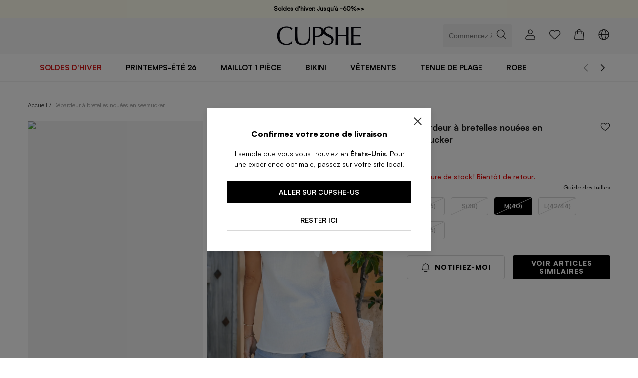

--- FILE ---
content_type: text/html; charset=utf-8
request_url: https://fr.cupshe.com/products/debardeur-a-bretelles-nouees-en-seersucker
body_size: 204578
content:
<!DOCTYPE html>
<html lang="en">

<head>
  <meta charset="UTF-8">
  <meta http-equiv="X-UA-Compatible" content="IE=edge">
  <meta name="viewport" content="width=device-width,target-densitydpi=high-dpi,initial-scale=1.0, minimum-scale=1.0, maximum-scale=1.0, user-scalable=no,viewport-fit=cover">
  <meta http-equiv="Accept-CH" content="Width, Viewport-Width, DPR">
  <link rel="icon" href="/favicon.ico?v=0.0.2">
  <link rel="shortcut icon" href="/favicon.ico?v=0.0.2">
  <link rel="apple-touch-icon" sizes="180x180" href="/apple-touch-icon.png">
  <script src="https://static.cupshe.com/shop/versions/bundle.min.js"></script>
  <link rel="dns-prefetch" href="https://static.cupshe.com">
  <link rel="dns-prefetch" href="https://cdn-shopify.cupshe.com">
  <link rel="dns-prefetch" href="https://cdn-review.cupshe.com">
  <link rel="dns-prefetch" href="https://media.cupshe.com">
  <link rel="dns-prefetch" href="https://cfs.cupshe.com">
  <link rel="dns-prefetch" href="https://www.google.com">
  
  <!-- <meta http-equiv="Cache-Control" content="no-cache, no-store, must-revalidate" />
  <meta http-equiv="Pragma" content="no-cache" />
  <meta http-equiv="Expires" content="0" /> -->
  <title>Débardeur à bretelles nouées en seersucker</title>
<meta name="description" content="Trouvez votre look de plage parfait avec Débardeur à bretelles nouées en seersucker de Cupshe. Découvrez notre sélection de maillots de bain, de robes de plage et d'accessoires pour créer une tenue de plage élégante et sans effort.">
<meta name="keywords" content="maillots de bain,robes,vêtements">
<meta property="og:site_name" content="Cupshe">
<meta property="og:url" content="https://fr.cupshe.com/products/debardeur-a-bretelles-nouees-en-seersucker">
<meta property="og:title" content="Débardeur à bretelles nouées en seersucker">
<meta property="og:type" content="product">
<meta property="og:description" content="Trouvez votre look de plage parfait avec Débardeur à bretelles nouées en seersucker de Cupshe. Découvrez notre sélection de maillots de bain, de robes de plage et d'accessoires pour créer une tenue de plage élégante et sans effort.">
<meta property="og:image" content="https://cdn-review.cupshe.com/cmc-admin/2023_06_25/11_06_030/2f14822e-8f31-4764-8c0a-b04ba39f2e6b/CAA04A3F007CC/1.jpg">
<meta property="og:price:amount" content>
<meta property="og:price:currency" content="EUR">
<link rel="canonical" href="https://fr.cupshe.com/products/debardeur-a-bretelles-nouees-en-seersucker">
<link rel="alternate" href="https://m-fr.cupshe.com/products/debardeur-a-bretelles-nouees-en-seersucker" media="only screen and (max-width:640px)">
  <style>
    body {
      margin: 0;
      font-feature-settings: normal!important;
      font-variant: normal!important;
    }
    * {
        font-feature-settings: normal;
        font-variant: normal;
      }
  </style>
  <style>
  @font-face {
    font-family: "Muli";
    font-weight: 400;
    src: url("https://cdn-shopify.cupshe.com/shopify/b4d1b534-212d-4688-b14e-eb53aea6b029/Satoshi-Regular.woff2");
    font-display: swap;
  }

  @font-face {
    font-family: "Muli-Light";
    font-weight: 400;
    src: url("https://cdn-shopify.cupshe.com/shopify/b4d1b534-212d-4688-b14e-eb53aea6b029/Satoshi-Regular.woff2");
    font-display: swap;
  }

  @font-face {
    font-family: "Muli-SemiBold";
    font-weight: 500;
    src: url("https://cdn-shopify.cupshe.com/shopify/e085a736-6729-4980-8994-356babb8ef49/Satoshi-Medium.woff2");
    font-display: swap;
  }

  @font-face {
    font-family: "Muli-Bold";
    font-weight: 700;
    src: url("[data-uri]");
    font-display: swap;
  }

  @font-face {
    font-family: "Muli-ExtraBold";
    font-weight: 700;
    src: url("https://cdn-shopify.cupshe.com/shopify/07782862-bd0a-40bd-b8e2-31504f08d761/Satoshi-Black.woff2");
    font-display: swap;
  }



  @font-face {
    font-family: Note-Medium;
    src: url("https://cdn-shopify.cupshe.com/shopify/f37ddeb6-58b9-4bfc-87d1-bd5e0e5a5ef9/Editor'sNote-Medium.otf");
    font-display: swap;
  }

  @font-face {
    font-family: Note-Light;
    src: url("https://cdn-shopify.cupshe.com/shopify/07a9a793-b3be-45df-899b-301eb94389e9/Satoshi-Regular.ttf");
    font-display: swap;
  }

  @font-face {
    font-family: Note-Regular;
    src: url("https://cdn-shopify.cupshe.com/shopify/07a9a793-b3be-45df-899b-301eb94389e9/Satoshi-Regular.ttf");
    font-display: swap;
  }

  @font-face {
    font-family: Note-LightItalic;
    src: url("https://cdn-shopify.cupshe.com/shopify/07a9a793-b3be-45df-899b-301eb94389e9/Satoshi-Regular.ttf");
    font-display: swap;
  }

  @font-face {
    font-family: Neue;
    src: url('https://cdn-shopify.cupshe.com/shopify/7770165f-2046-4e49-9dcc-e6663fb1096c/BebasNeue-Regular.ttf');
    font-display: swap;
  }

  @font-face {
    font-family: Neue-Regular;
    src: url('https://cdn-shopify.cupshe.com/shopify/80719cbf-107d-49e1-8d59-4a1fce217481/ArchivoNarrow-Regular.ttf');
    font-display: swap;
  }

  @font-face {
    font-family: Neue-Medium;
    src: url('https://cdn-shopify.cupshe.com/shopify/05a8318d-2b71-4733-bf66-71baeaf74bc2/ArchivoNarrow-Medium.ttf');
    font-display: swap;
  }
</style>

  <style>
* {-webkit-tap-highlight-color: transparent;}
html {width:100%;height: 100%;--scroll-bar: 0;} 
body { font-weight:400; margin:0; padding:0;background-color:#FFFFFF; color:#1f1f1f; font-family:'Muli',Helvetica,Arial,sans-serif; font-size:12px; padding:0; text-align:left;}
dl, dt, dd, ul, ol, li, pre, form, fieldset, input, p, blockquote, th, td { 
font-weight:400; margin:0; padding:0; 
} 
h1, h2, h3, h4, h5, h6 { margin:0; padding:0; }  
select { font-size:12px; } 
table { border-collapse:collapse; } 
fieldset, img { border:0 none; } 
fieldset { margin:0; padding:0; } 
fieldset p { margin:0; padding:0 0 0 8px; } 
legend { display:none; } 
address, caption, em, strong, th, i { font-style:normal; font-weight:400; } 
table caption { margin-left:-1px; } 
hr { border-bottom:1px solid #FFFFFF; border-top:1px solid #E4E4E4; border-width:1px 0; clear:both; height:2px; margin:5px 0; overflow:hidden; } 
ol, ul { list-style-image:none; list-style-position:outside; list-style-type:none; } 
caption, th { text-align:left; } 
q:before, q:after, blockquote:before, blockquote:after { content:""; }
a {text-decoration: none;}

:root {
  --color-background-000: #000;
  --color-background-F7F9FA: #F7F9FA;
  --color-background-ffffff: #ffffff;
  --color-background-f2f2f2: #f2f2f2;
  --color-background-479567: #479567;
  --color-background-FCF7F2: #FCF7F2;
  --color-background-FCF7F7: #f7f7f7;
  --color-background-eaeaea: #eaeaea;
  
  --color-background-255-70: rgba(255, 255, 255, 0.70);
  --color-border-ececec: #ECECEC;
  --color-border-d8d8d8: #d8d8d8;
  --color-text-1F1F1F: #1F1F1F;
  --color-text-333333: #333333;
  --color-text-666: #666;
  --color-text-000: #000;
  --color-text-white: #fff;
  --font-size-14: 14px;
  --font-size-12: 12px;
}
#pc-pdp-container {
    display: flex;
    justify-content: center;
    line-height: 16px !important;
    font-weight: 400 !important;
  }

  #PDP_M_Image_View {
    position: relative;
  }

  .pc-pdp-header-text {
    margin-bottom: 24px;
    font-family: Muli;
    font-size: 12px;
  }

  .pc-pdp-header-text a {
    color: #333 !important;
  }

  .pc-pdp-header-text a::after {
    content: '/';
    margin: 0 4px;
  }

  .pc-pdp-header-text span {
    color: #999;
  }

  .pc-pdp-img-content-container {
    display: flex;
    justify-content: center;
    /* overflow: hidden; */
  }

  .pc-pdp-img-content-container .pc-pdp-container-left {
    flex: 1;
    flex-shrink: 1;
    min-width: 0;
    /* max-width: 1176px; */
  }

  .pc-pdp-img-content-container .pc-pdp-container-right,
  .pc-pdp-img-content-container .pc-pdp-container-left {
    align-self: start;
    position: sticky;
    top: 200px;
  }

  .pc-pdp-top-container {
    width: 100%;
    padding-top: 40px;
  }

  .pc-pdp-big-img {
    position: relative;
    margin-bottom: 80px;
  }

  @media (min-width: 1920px) {
    .pc-pdp-top-container {
      width: 1656px;
    }

    .pc-pdp-big-img {
      margin-right: 80px;
    }

    .pc-pdp-container-right {
      align-self: start;
      min-width: 480px;
      max-width: 480px;
    }
  }

  @media (min-width: 1440px) and (max-width: 1919px) {
    .pc-pdp-top-container {
      padding-left: 56px;
      padding-right: 56px;
    }

    .pc-pdp-big-img {
      margin-right: 64px;
    }

    .pc-pdp-container-right {
      width: 464px;
      flex-shrink: 0;
    }
  }

  @media (min-width: 1025px) and (max-width: 1439px) {
    .pc-pdp-top-container {
      padding-left: 56px;
      padding-right: 56px;
    }

    .pc-pdp-big-img {
      margin-right: 48px;
    }

    .pc-pdp-container-right {
      width: 408px;
    }
  }

  @media (min-width: 769px) and (max-width: 1024px) {
    .pc-pdp-top-container {
      padding-left: 32px;
      padding-right: 32px;
    }

    .pc-pdp-big-img {
      margin-right: 48px;
    }

    .pc-pdp-container-right {
      width: 392px;
    }
  }

  #PDP_Image_View .pdp-img-details {
    display: flex;
    flex-wrap: wrap;
    justify-content: flex-start;
    position: relative;
  }

  #PDP_Image_View .pdp-img-details .pdp-img-card {
    font-size: 0;
    width: calc(50% - 4px);
    margin-bottom: 8px;
    background: var(--color-background-f2f2f2, #f2f2f2);
  }

  #PDP_Image_View .pdp-img-card.img-hidden {
    display: none;
  }

  #PDP_Image_View .pdp-img-card .image-placeholder {
    padding-bottom: 150%;
    position: relative;
    cursor: zoom-in;
    overflow: hidden;
  }

  #PDP_Image_View .pdp-img-card .image-placeholder img {
    position: absolute;
    width: 100%;
    object-fit: cover;


  }

  #PDP_Image_View .pdp-img-card .image-placeholder .video-custom-js,
  #PDP_Image_View .pdp-img-card .image-placeholder video {
    width: 100% !important;
    position: absolute;
    height: 100% !important;
  }

  #PDP_Image_View .pdp-img-card:nth-child(odd) {
    margin-right: 8px;
  }

  #PDP_Image_View .pdp-img-operate {
    margin: 16px auto;
    display: flex;
    justify-content: center;
    align-items: center;
  }

  #PDP_Image_View #PDP_Image_More_Btn {
    border-radius: 4px;
    border: 1px solid var(--color-border-d8d8d8, #d8d8d8);
    background: var(--color-background-ffffff, #fff);
    height: 44px;
    font-family: Muli-Bold;
    padding: 0 20px;
    color: #1F1F1F;
    font-size: 14px;
    display: flex;
    align-items: center;
    letter-spacing: 1px;
    line-height: normal;
    text-transform: uppercase;
    cursor: pointer;

  }


  .PDP_Image_Preview {
    position: relative;
    -webkit-box-pack: center;
    -ms-flex-pack: center;
    justify-content: center;
    display: flex;
    width: 100vw;
    height: 100vh;
  }

  body:has(#PDP_Image_Preview_Popup[aria-hidden="false"]) {
    overflow: hidden !important;
  }

  .PDP_Image_Preview .PDP_Image_Preview_Arrow {
    cursor: pointer;
    bottom: 0;
    top: 0;
    position: absolute;
    display: inline-flex;
  }

  .PDP_Image_Preview .PDP_Image_Preview_Arrow.left-27px {
    left: 27px;
  }

  .PDP_Image_Preview .PDP_Image_Preview_Arrow.right-27px {
    right: 27px;
  }

  .PDP_Image_Preview .PDP_Image_Preview_Arrow .c-icon {
    margin: auto;
    color: var(--color-text-333333, #333);
    font-size: 30px;
  }

  .PDP_Image_Preview .PDP_Image_Preview_Outer {
    display: flex;
    overflow: hidden;
  }

  .PDP_Image_Preview ul {
    display: flex;
    padding-left: 0px;
    padding-right: 0px;
    margin-top: 0;
    margin-bottom: 0;
    transition: all 1s;
    width: 100%;
  }

  .PDP_Image_Preview ul li {
    display: flex;
    width: 100%;
    flex-shrink: 0;
  }

  .PDP_Image_Preview ul li img {
    width: 100%;
    object-fit: contain;
  }

  /* M端Image视图区域 */
  .PDP_M_Image_Row {
    position: relative;
    overflow-y: hidden;
  }

  .PDP_M_Image_Row .PDP_M_Image_Swiper {
    /* position: absolute; */
    height: 100%;
    width: 100%;
    position: relative;
  }

  .PDP_M_Image_Row .PDP_M_Image_Swiper img {
    object-fit: cover;
    height: 100%;
    width: 100%;
    position: absolute;
  }

  .PDP_M_Image_Row .PDP_M_Image_Swiper .swiper-slide {
    padding-bottom: 100%;
    position: relative;
    background: var(--color-background-F7F9FA, #F7F9FA);
  }

  .PDP_M_swiper-scrollbar {
    height: 3px !important;
    background: rgba(0, 0, 0, 0.05);
    position: relative !important;
  }

  .PDP_M_swiper-scrollbar-drag {
    background: var(--color-background-000, #000);
    height: 100%;
    transition-duration: 0ms;
    transform: translate3d(0px, 0px, 0px);
  }

  .PDP_M_Image_Row .PDP_M_Size_Model {
    display: flex;
    align-items: center;
    border-radius: 4px;
    background: var(--color-background-255-70, rgba(255, 255, 255, 0.70));
    position: absolute;
    right: 12px;
    bottom: 12px;
    z-index: 18;
    height: 23px;
    padding: 0 8px;
    line-height: 23px;
    font-size: 12px;
    font-family: Muli-SemiBold;
    color: #1F1F1F;
  }

  .PDP_M_Size_Model>div[data-size-type] {
    display: flex;
    align-items: center;
    justify-content: center;
  }

  body:has(.PDP_ProductInfo[data-size-type="in"]) .PDP_M_Size_Model>div[data-size-type="cm"] {
    display: none;
  }

  body:has(.PDP_ProductInfo[data-size-type="cm"]) .PDP_M_Size_Model>div[data-size-type="in"] {
    display: none;
  }

  .PDP_M_Image_Row .PDP_M_Size_Model svg {
    margin-left: 4px;
    color: var(--color-text-666, #666);
  }

  .PDP-Image-HotInfo {
    display: flex;
    width: calc(100% - 20px);
    max-width: 360px;
    height: 64px;
    padding: 8px 16px;
    flex-direction: column;
    justify-content: center;
    align-items: center;
    gap: 10px;
    position: absolute;
    top: 50%;
    left: 50%;
    transform: translate(-50%, -50%);
    border-radius: 4px;
    background: rgba(254, 245, 242, 0.80);
    color: var(--color-text-000, #000);
    text-align: center;
    font-size: 12px;
    font-family: Muli-SemiBold;
    line-height: normal;
    z-index: 99;
    opacity: 0;
    visibility: hidden;
    transition: visibility 0s 3s, opacity 3s linear;
  }

  @keyframes fadeInOut {
    0% {
      opacity: 0;
    }

    50% {
      opacity: 1;
    }

    100% {
      opacity: 0;
    }
  }

  .PDP-Image-HotInfo.show {
    opacity: 1;
    visibility: visible;
    animation: fadeInOut 3s;
  }

  .PDP-Image-HotInfo span {
    display: -webkit-box;
    -webkit-line-clamp: 2;
    -webkit-box-orient: vertical;
    overflow: hidden;
    text-overflow: ellipsis;
  }

  /* 权益专区 */
  .PDP_PC_Rights_Zone {
    margin-top: 40px;
    width: 100%;
    border: 1px solid var(--color-border-ececec, #ececec);
  }

  .PDP_PC_Rights_Zone li {
    display: flex;
    padding: 16px;
    align-items: center;
    gap: 12px;
  }

  .PDP_PC_Rights_Zone li:not(:last-child) {
    border-bottom: 1px solid var(--color-border-ececec, #ECECEC);
  }

  .PDP_PC_Rights_Zone li svg {
    width: 20px;
    height: 20px;
  }

  .PDP_PC_Rights_Zone li .PDP_PC_Rights_Zone-Text {
    color: var(--color-text-666, #666);
    font-size: var(--font-size-12, 12px);
    font-family: Muli-SemiBold;
    gap: 4px;
    flex: 1;
  }

  .PDP_PC_Rights_Zone li .PDP_PC_Rights_Zone-Text strong {
    color: var(--color-text-1F1F1F, #1F1F1F);
    font-size: var(--font-size-14, 14px);
    font-style: normal;
    font-family: Muli-Bold;
    line-height: 18px;
    word-break: break-all;
    display: -webkit-box;
    -webkit-line-clamp: 2;
    -webkit-box-orient: vertical;
    overflow: hidden;
    text-overflow: ellipsis;
  }

  .PDP_PC_Rights_Zone .PDP_PC_Rights_Zone-Arrow {
    display: flex;
    align-items: center;
  }

  .PDP_PC_Rights_Zone .PDP_PC_Rights_Zone-Arrow i {
    display: flex;
    height: 18px;
    padding: 4px 12px;
    font-family: Muli-Bold;
    font-size: 10px;
    justify-content: center;
    align-items: center;
    border-radius: 2px;
    margin-right: 4px;
    color: var(--color-text-white);
    background: var(--color-background-479567, #479567);
  }

  .PDP_PC_Light {
    margin-top: 40px;
  }

  /* 商品亮点 */
  .PDP_PC_Llight-title {
    color: var(--color-text-1F1F1F, #1F1F1F);
    font-size: var(--font-size-14, 14px);
    font-style: normal;
    font-weight: 700;
    font-family: Muli-Bold;
    line-height: 18px;
    margin-bottom: 16px;
  }

  .PDP_PC_Llight-swiper {
    display: flex;
    width: 33.3%;
    gap: 8px;
  }

  .PDP_PC_Llight-swiperItem {
    display: flex;
    padding: 8px 12px;
    flex-direction: column;
    align-items: flex-start;
    gap: 8px;
    flex: 1 0 0;
    align-self: stretch;
    border-radius: 4px;
    background: var(--color-background-FCF7F2, #FCF7F2);
  }

  .PDP_PC_Llight-swiperItem-text {
    color: var(--color-text-1F1F1F, #1F1F1F);
    font-size: 12px;
    line-height: normal;
    font-family: Muli-SemiBold;
    text-transform: capitalize;
    gap: 4px;
    display: flex;
    align-items: center;
  }


  .PDP_M_ModelStats_wrap {
    background-color: var(--color-background-FCF7F7, #FCF7F7);
    padding: 8px 0;
  }

  .PDP_M_ModelStats {
    background-color: #fff;
    padding: 16px 0;
  }

  .PDP_M_ModelStats-header {
    padding: 0 16px;
    margin-bottom: 16px;
  }

  .PDP_M_ModelStats-switch {
    display: flex;
    width: 58px;
    border: 1px solid var(--color-border-ececec);
    border-radius: 200px;
    overflow: hidden;
  }

  .PDP_M_ModelStats-switchBtn {
    display: flex;
    width: 26px;
    height: 16px;
    justify-content: center;
    align-items: center;
    color: var(--color-text-1F1F1F, #1F1F1F);
    text-align: center;
    font-size: 12px;
    font-family: Muli-SemiBold;
  }

  .PDP_M_ModelStats-switchBtn.btn-active {
    background: #000;
    color: #fff;
  }

  .PDP_M_ModelStats-card {
    display: flex !important;
    align-items: center;
    padding: 0 16px;
  }

  .PDP_M_ModelStats-card .text-color-666 {
    color: var(--color-text-666, #666);
  }

  .PDP_M_ModelStats-cardImg {
    width: 48px;
    height: 48px;
    flex-shrink: 0;
    border-radius: 50%;
    background: var(--color-background-eaeaea, #eaeaea);
    overflow: hidden;
    margin-right: 16px;
    text-align: center;
  }

  .PDP_M_ModelStats-cardImg img {
    max-height: 100%;
    max-width: 100%;
  }

  .PDP_M_ModelStats-cardText {
    flex: 1;
    color: var(--color-text-1F1F1F, #1F1F1F);
    font-size: var(--font-size-12, 12px);
    font-family: Muli-SemiBold;
    line-height: 16px;
    /* 133.333% */
    letter-spacing: 0;
  }

  .PDP_M_ModelStats-cardText strong {
    color: var(--color-text-1F1F1F, #1F1F1F);
    margin-bottom: 8px;
    display: block;
  }

  .PDP_M_ModelStats-cardText span {
    margin-bottom: 4px;
    display: inline-block;
    font-family: Muli-Light;
  }

  .PDP_M_ModelStats-cardText .stat-item {
    min-width: 100px;
  }



  @media screen and (max-width:768px) {
    .PDP-Image-HotInfo {
      height: 32px;
      padding: 0;
      width: calc(100% - 48px);
      flex-direction: row;
      background-color: rgb(252, 247, 242, 0.9);
    }

    .PDP-Image-HotInfo svg {
      margin-right: 8px;
    }

    #comments .cust_review_title.c-muli-extrabold {
      font-family: Muli-Bold !important;
      color: #1F1F1F !important;
    }

    #you-may-also-like .uppercase.c-muli-extrabold {
      font-family: Muli-Bold !important;
      color: #1F1F1F !important;
    }
  }

  @media screen and (min-width:769px) {
    #comments .cust_review_title.c-muli-extrabold {
      font-family: Muli-Bold !important;
      font-size: 24px !important;
      letter-spacing: 0 !important;
      color: #1F1F1F !important;
    }
  }

  .tagLabel {
    font-size: 12px;
    padding: 0 6.5px;
    font-family: Muli-SemiBold, Muli, sans-serif !important;
    font-weight: 500;
    white-space: nowrap;
    overflow: hidden;
    text-overflow: ellipsis
  }

  .tagGroup {
    display: -webkit-inline-box;
    display: -ms-inline-flexbox;
    display: inline-flex;
    -webkit-box-orient: horizontal;
    -webkit-box-direction: normal;
    -ms-flex-flow: row wrap;
    flex-flow: row wrap;
    text-overflow: ellipsis;
    overflow: hidden;
    line-height: 19px;
    max-width: 100%;
    white-space: nowrap;
  }

  .youmaylike .btn-viewmore {
    display: block;
    margin-left: auto;
    margin-right: auto;
  }

  .floating-product-img {
    position: fixed;
    border-radius: 50%;
    object-fit: cover;
    transform-origin: center;
    width: calc(20vw + 18px);
    height: calc(20vw + 18px);
    left: calc(40vw - 9px);
    top: calc(40vw + 36px);
    z-index: 150;
  }

  .addToBagText.ffmb.z-1,
  .addToBagText.ffmb.z-9,
  .addToBagText.ffmb.uppercase,
  .c-muli-bold.addToBag.uppercase,
  .c-muli-bold.addToBag.uppercase.hidden.absolute {
    width: 100% !important;
    bottom: 0% !important;
    background: rgba(255, 255, 255, 0.7) !important;
    z-index: 90;
  }

  .s-image-backImg .search_quick-bag-btn {
    padding: 0px !important;
    bottom: 0 !important;
    background: rgba(255, 255, 255, 0.7) !important;
    z-index: 90;
  }

  .s-image-backImg .search_quick-bag-btn span {
    background: rgba(255, 255, 255, 0.7) !important;
    z-index: 90;
  }

  /* 新人专享价 */
  #PDP_ProductInfo_DiscountPrice[data-pricetype="1"],
  #PDP_BuyItWith [data-pricetype="1"],
  #youMayAlsolike [data-pricetype="1"],
  #xYouMayAlsoLike [data-pricetype="1"],
  #mixpopup [data-pricetype="1"] {
    color: #E20909;
  }
  #xYouMayAlsoLike .xYouMayAlsoLikeTitle {
    font-size: 18px;
  }
  #xYouMayAlsoLike>div:first-child {
    padding-top: 0;
  }

  @media screen and (min-width:768px) {
    #youMayAlsolike .head.uppercase.c-muli-extrabold {
      font-family: "Muli-Bold" !important;
    }

    #youMayAlsolike .m\:text-30px {
      font-size: 24px !important;
    }

    #youMayAlsolike .uppercase {
      text-transform: unset !important;
    }
  }

  @media (max-width: 767.9px) {
    #youMayAlsolike .\<m\:pt-32px {
      padding-top: 28px;
    }

    #youMayAlsolike .\<m\:pb-24px {
      padding-bottom: 16px;
    }

    #youMayAlsolike .buyItWith .xs\:pt-32px {
      padding-top: 28px;
    }

    #youMayAlsolike .buyItWith .xs\:pb-24px {
      padding-bottom: 16px;
    }

    #youMayAlsolike .youmaylike {
      margin-bottom: 0px
    }

    #PDP_BuyItWith {
      margin-bottom: 0px !important;
    }
  }


  #rightsPopupM .popup .title {
    font-size: 16px;
  }
  
  #size_guide_v3 {
    border-bottom: 8px solid #f5f5f5 !important
  }

  #starVideo .w-full .font-me {
    font-family: MUli-SemiBold;
    margin-top: 0;
  }

  #thelookmixpopup .w-106px.h-16px {
    font-family: Muli-SemiBold;
  }

  #thelookmixpopup .mt-4.flex.flex-wrap {
    font-family: MUli-ExtraBold;
  }

  @media (min-width: 769px) {
    #comments .cust_review_title {
      margin-top: 40px;
    }
  }

  #xYouMayAlsoLike>div:first-child {
    padding-top: 24px;
  }

  #xYouMayAlsoLike .w-full.h-8px {
    height: 0;
    display: none;
  }

  .absolute {
    position: absolute;
  }

  #lights .vjs-progress-control.vjs-control {
    flex: 100%
  }

  #similar .item-hover {
    color: #1F1F1F;
  }

  #similar .item-hover:hover {
    color: #1F1F1F;

  }

  #mixpopup a:hover {
    color: #1F1F1F;
  }

  #similar .c-popup {
    border-top-left-radius: 12px;
    border-top-right-radius: 12px;
  }
</style>
  <script>
  !function(t,e){"object"==typeof exports&&"undefined"!=typeof module?e(exports):"function"==typeof define&&define.amd?define(["exports"],e):e((t="undefined"!=typeof globalThis?globalThis:t||self).RMANAGER={})}(this,(function(t){"use strict";var e=function(t,n){return e=Object.setPrototypeOf||{__proto__:[]}instanceof Array&&function(t,e){t.__proto__=e}||function(t,e){for(var n in e)Object.prototype.hasOwnProperty.call(e,n)&&(t[n]=e[n])},e(t,n)};function n(t,n){if("function"!=typeof n&&null!==n)throw new TypeError("Class extends value "+String(n)+" is not a constructor or null");function r(){this.constructor=t}e(t,n),t.prototype=null===n?Object.create(n):(r.prototype=n.prototype,new r)}function r(t,e,n,r){return new(n||(n=Promise))((function(o,i){function u(t){try{a(r.next(t))}catch(t){i(t)}}function c(t){try{a(r.throw(t))}catch(t){i(t)}}function a(t){var e;t.done?o(t.value):(e=t.value,e instanceof n?e:new n((function(t){t(e)}))).then(u,c)}a((r=r.apply(t,e||[])).next())}))}function o(t,e){var n,r,o,i,u={label:0,sent:function(){if(1&o[0])throw o[1];return o[1]},trys:[],ops:[]};return i={next:c(0),throw:c(1),return:c(2)},"function"==typeof Symbol&&(i[Symbol.iterator]=function(){return this}),i;function c(c){return function(a){return function(c){if(n)throw new TypeError("Generator is already executing.");for(;i&&(i=0,c[0]&&(u=0)),u;)try{if(n=1,r&&(o=2&c[0]?r.return:c[0]?r.throw||((o=r.return)&&o.call(r),0):r.next)&&!(o=o.call(r,c[1])).done)return o;switch(r=0,o&&(c=[2&c[0],o.value]),c[0]){case 0:case 1:o=c;break;case 4:return u.label++,{value:c[1],done:!1};case 5:u.label++,r=c[1],c=[0];continue;case 7:c=u.ops.pop(),u.trys.pop();continue;default:if(!(o=u.trys,(o=o.length>0&&o[o.length-1])||6!==c[0]&&2!==c[0])){u=0;continue}if(3===c[0]&&(!o||c[1]>o[0]&&c[1]<o[3])){u.label=c[1];break}if(6===c[0]&&u.label<o[1]){u.label=o[1],o=c;break}if(o&&u.label<o[2]){u.label=o[2],u.ops.push(c);break}o[2]&&u.ops.pop(),u.trys.pop();continue}c=e.call(t,u)}catch(t){c=[6,t],r=0}finally{n=o=0}if(5&c[0])throw c[1];return{value:c[0]?c[1]:void 0,done:!0}}([c,a])}}}function i(t,e,n){if(n||2===arguments.length)for(var r,o=0,i=e.length;o<i;o++)!r&&o in e||(r||(r=Array.prototype.slice.call(e,0,o)),r[o]=e[o]);return t.concat(r||Array.prototype.slice.call(e))}"function"==typeof SuppressedError&&SuppressedError;var u,c,a=function(){function t(){this._events=Object.create(null)}return t.prototype.emit=function(t){for(var e=[],n=1;n<arguments.length;n++)e[n-1]=arguments[n];var r=this._events[t];Array.isArray(r)&&0!==r.length&&r.forEach((function(t){return t.apply(null,e)}))},t.prototype.on=function(t,e){(this._events[t]||(this._events[t]=[])).push(e)},t}();!function(t){t.pending="pending",t.finished="finished",t.error="error"}(u||(u={})),function(t){t.once="once",t.ready="ready",t.loaded="loaded"}(c||(c={}));var s=function(t){function e(e){var n=t.call(this)||this;return n._resources=e,n._resources=e,n._loaded=[],n._errored=[],n._asyncQueue=[],n._syncQueue=[],n}return n(e,t),e.prototype.getFileType=function(t){return(t.split("/").pop()||"").split(".").pop()},e.prototype.createScript=function(t){return new Promise((function(e,n){var r=document.createElement("script");r.src=t,r.setAttribute("data-node","pending"),document.head.append(r),r.onload=function(){return r.setAttribute("data-node","loaded"),e(null)},r.onerror=function(){return r.setAttribute("data-node","error"),n()}}))},e.prototype.createLink=function(t){return new Promise((function(e,n){var r=document.createElement("link");r.href=t,r.setAttribute("data-node","pending"),r.rel="stylesheet",r.type="text/css",document.head.append(r),r.onload=function(){return r.setAttribute("data-node","loaded"),e(null)},r.onerror=function(){return r.setAttribute("data-node","error"),n()}}))},e.prototype.fetchAsyncResource=function(t){var e=this.getFileType(t.url)||"",n=t.version||Number(new Date);switch(e.toLocaleLowerCase()){case"js":return this.createScript("".concat(t.url,"?v=").concat(n));case"css":return this.createLink("".concat(t.url,"?v=").concat(n))}},e.prototype.fetchSyncResource=function(t){var e=this;return new Promise((function(n,r){var o=e.getFileType(t.url)||"",i=t.version||Number(new Date);switch(o.toLocaleLowerCase()){case"js":e.createScript("".concat(t.url,"?v=").concat(i)).then(n).catch(r);break;case"css":e.createLink("".concat(t.url,"?v=").concat(i)).then(n).catch(r)}}))},e.prototype.isFinished=function(t,e){return t.status=e,0===this._resources.filter((function(t){return t.status!==u.finished})).length?this.emit("end"):this.emit(e,t)},e.prototype.loadSyncNext=function(){return r(this,void 0,void 0,(function(){var t,e;return o(this,(function(n){switch(n.label){case 0:if(t=(this._syncQueue||[]).findIndex((function(t){return t.status===u.pending}))>-1,void 0===(e=(this._syncQueue||[]).find((function(t){return void 0===t.status})))||t)return[2];n.label=1;case 1:return n.trys.push([1,3,,4]),e.status=u.pending,[4,this.fetchSyncResource(e)];case 2:return n.sent(),this.isFinished(e,u.finished),this._loaded.push(e),this.loadSyncNext(),[3,4];case 3:return n.sent(),this.isFinished(e,u.error),this._errored.push(e),this.loadSyncNext(),[3,4];case 4:return[2]}}))}))},e.prototype.loadAsyncNext=function(){var t=this,e=(this._asyncQueue||[]).find((function(t){return void 0===t.status}));void 0!==e&&(e.status=u.pending,this.fetchAsyncResource(e).then((function(){t.isFinished(e,u.finished),t._loaded.push(e)})).catch((function(){t.isFinished(e,u.error),t._errored.push(e)})),this.loadAsyncNext())},e}(a);function d(t){"complete"===document.readyState?t():window.addEventListener("load",t)}var l,f=function(t){function e(e){var n=t.call(this,e)||this;return n._group={},n._resources=e,n.init(),n}return n(e,t),e.prototype.groupBy=function(t){var e,n=-1,r=t.length,o={};if(0===r)return{};for(;++n<r;){var i=t[n].life;Array.isArray(o[i])?null===(e=o[i])||void 0===e||e.push(t[n]):o[i]=[t[n]]}return o},e.prototype.loadResource=function(t){if(Array.isArray(t)&&0!==(null==t?void 0:t.length))for(var e=-1,n=t.length,r=function(){var n=t[e],r=document.getElementsByTagName("script")||[],c=document.getElementsByTagName("link")||[];return-1!==i(i([],o._asyncQueue,!0),o._syncQueue,!0).findIndex((function(t){return t.url===n.url&&t.status!==u.error}))||-1!==Array.from(r).findIndex((function(t){return t.src.split("?")[0]===n.url&&(!t.getAttribute("data-node")||t.getAttribute("data-node")!==u.error)}))||-1!==Array.from(c).findIndex((function(t){return t.href.split("?")[0]===n.url&&(!t.getAttribute("data-node")||t.getAttribute("data-node")!==u.error)}))?"continue":(n.async?o._asyncQueue.push(n):o._syncQueue.push(n),o.loadAsyncNext(),void o.loadSyncNext())},o=this;++e<n;)r()},e.prototype.once=function(){var t;return r(this,void 0,void 0,(function(){return o(this,(function(e){return this.loadResource(null===(t=this._group)||void 0===t?void 0:t[c.once]),[2]}))}))},e.prototype.ready=function(){var t,e=this;"loading"!==document.readyState?this.loadResource(null===(t=this._group)||void 0===t?void 0:t[c.ready]):window.addEventListener("DOMContentLoaded",(function(){var t;e.loadResource(null===(t=e._group)||void 0===t?void 0:t[c.ready])}))},e.prototype.getModuleVersion=function(t){return new Function("try {return CUPSHE_VERSION.".concat(t," } catch{ return ").concat(Date.now()," }"))()||Date.now()},e.prototype.selfModuleLoad=function(){for(var t,e,n,r=this,o=document.querySelectorAll("div[data-namespace]"),i=-1,u=o.length,a=function(){var u,a=o[i],d=a.getAttribute("id")||"",l=a.getAttribute("data-namespace")||"",f=a.getAttribute("data-version")||"",p=["js","css"].map((function(t){return{key:d,life:c.loaded,url:window.__CUPSHE__.__CUPSHE_CDN_HOST__+"/".concat(l,"/").concat(d,"/").concat(t,"/").concat(d,".").concat(t),async:!0,version:r.getModuleVersion(f)}}));Array.isArray(null===(t=s._group)||void 0===t?void 0:t[c.loaded])?s._group[c.loaded]=null===(n=null===(e=s._group[c.loaded])||void 0===e?void 0:e.concat)||void 0===n?void 0:n.call(e,p):s._group=Object.assign(s._group||{},((u={})[c.loaded]=p,u))},s=this;++i<u;)a()},e.prototype.loaded=function(){var t=this;this.selfModuleLoad(),d((function(){var e;return t.loadResource(null===(e=t._group)||void 0===e?void 0:e[c.loaded])}))},e.prototype.init=function(){this._group=this.groupBy(this._resources),this.once(),this.ready(),this.loaded()},e}(s);window.CUPSHE_VERSION=JSON.parse(localStorage.getItem("CUPSHE_VERSION")||"{}"),d((function(){return new f([])})),(null===(l=null===window||void 0===window?void 0:window.FILES_MAPPER_TABLE)||void 0===l?void 0:l[window.pageName])&&d((function(){return new f(window.FILES_MAPPER_TABLE[window.pageName])})),t.ResourceLoader=f}));

</script>
<script src="https://www.cupshestatic.com/shop/server-pdp/js/utils.js?v=1768981997587"></script>
<script src="https://www.cupshestatic.com/shop/server-pdp/js/timer.js?v=1768981997587"></script>

<!-- <link rel="stylesheet" type="text/css" href="https://www.cupshestatic.com/shop/server-pdp/css/default_theme.css"> -->
<!-- <link href="https://cdn.bootcdn.net/ajax/libs/animate.css/4.1.1/animate.compat.css" rel="stylesheet"> -->
<link rel="stylesheet" href="https://www.cupshestatic.com/shop/videoSdk/video-sdk.css?t=1768981997587">

  <script>
  try {
    window._AutofillCallbackHandler = window._AutofillCallbackHandler || function() {}
  } catch (e) {}
</script>  


  <script>
      window.__rum = {
        "pid": "ep2x3kiawg@9f6d1813384ed41" || "ep2x3kiawg@1d7a1a73e14419b",
        "endpoint": "https://ep2x3kiawg-default-us.rum.aliyuncs.com",
        "user": { "name": localStorage.getItem('_cps_uid_') },
        "env": 'prod',
        properties: {
          serviceName: "SSR-PDP"
        }
      };
      </script>
    <script type="text/javascript" src="https://ep2x3kiawg-sdk.rum.aliyuncs.com/v2/browser-sdk.js" crossorigin></script>




<script>
  window.$cupshe_rep = {};
  window.PAGES_INFO = Object.assign(window.PAGES_INFO || {}, {
    page_name: 'product_detail_page',
    page_id: 3
  });
  window.__CUPSHE__ = Object.assign(window.__CUPSHE__ || {}, {
    isMobile: false,
    shopId: '3',
    ABT_HOST: 'https://abt.cupshe.com',
    SCMS_HOST: 'https://bff-scms.cupshe.com',
    BFF_HOST: 'https://bff-shopify.cupshe.com',
    UFS_HOST: 'https://bff-ufs.cupshe.com',
    CFS_HOST: 'https://cfs.cupshe.com',
    WLS_HOST: 'https://wls.kapeixi.cn',
    STATIC_HOST: 'https://static.cupshe.com/shop',
    __CUPSHE_CDN_HOST__: 'https://www.cupshestatic.com/shop',
    SCFS_HOST: 'https://bff-scfs.cupshe.com',
    _cupshe_i18n_: {"39":"Points","404description1":"Oups ! La page que vous recherchez est introuvable.","404description2":" Remettons-vous sur la bonne voie ! Vous serez automatiquement redirigé vers notre page d’accueil dans <span id=\"countBlueNum\">10</span> secondes.","BACK_TO_HOMEPAGE":"RETOUR À L'ACCUEIL","account_entrance_myprofile":"Mon Profil","aboutus_floor8_banner1_title":"MIAMI SWIM WEEK 2025","PDP_QuickShip_time":"arrive","aboutus_spotlights_Olivia":"x La sélection d'Olivia Culpo","Account_Signin_Region":"PAYS/RÉGION","Return4_text_number":"NUMÉRO DE COMMANDE","discount_detailsPopup_productInfo":"Produit & prix de vente","mycenter_yyyy ":"AAAA","review_input":"Soumettez votre avis","mobile_subpage_placeholder":"numéro téléphonique","Return_title_returnrequestfulfilled":"Demande de retour acceptée","afs_list_button_qrcode":"QR CODE","afs_rtFillPage_rfAmtTitle":"Remboursement","myrewards_sunchaserbenifit_freereturnImg":"https://cdn-shopify.cupshe.com/shopify/5f624d87-d145-4b6e-b9be-03d748b7b36a/222.png","first_name_placeholder":"Prénom","giftcard_giver_error":"Informations incorrectes","summary_shippingDisc_subtitle":"Remise sur la livraison","Bag_Cart_price":"PRIX","pdp_Influencer_Video":"Vidéo(s)","id_number_placeholder":"Numéro d'identification","mycenter_app-track":"Veuillez vous rendre sur le site APP pour suivre l'évolution de la situation\t","app_signup_terms":"Termes & Conditions","Bag_Cart_weaccept":"Nous acceptons","Exchage_RL_wait":"Attendez votre nouveau produit","vvip4_say":"J’adore Cupshe ! Je porte vos maillots et paréos à tous mes événements préférés, et je reçois toujours une avalanche de compliments !","subtotal":"Sous-total","aboutus_spotlights_Stassie":"x Stassie Karanikolaou","Exchage_QR_bring":"Apportez le colis aux points de dépôt","pdp_detail_forgetemail":"N'oubliez pas d'ajouter votre adresse e-mail.","afs_list_method_label_qrcode":"Étiquette d'expédition & QR Code","dailycheck_calendar_tues":"MAR","app_aftersale_refunded":"Votre remboursement a été émis. Cependant, il peut falloir quelques jours pour que l'argent soit crédité sur votre carte ou votre compte bancaire. Le délai peut varier en fonction du mode de paiement et de la banque que vous utilisez.","shared_limit_sharebtn":"Partager maintenant","pdp_review_firstTitle":"Soyez le Premier à Donner Votre Avis","voice_words":"Limite de 500 caractères atteinte","Quickshop_Viewmore_More":"Détails","order_details":"détails de la commande","Return_selfship_shippingaddress":"Adresse d’expédition :","vvip3_name":"Cupshe Fam","paymentResult_success_orderTitle":"N° de commande","search_window_searchfor":"Rechercher","Contact_error_name2":"Veuillez saisir votre nom.","Public_location":"LOCALISATION","shipStep_method_confirmTips":"Veuillez confirmer le mode de livraison avant de passer votre commande.","pdp_review_first":"Gagnez 30+ points pour chaque avis que vous laissez !","Contact_error_name1":"Veuillez saisir votre nom.","Return_QR_tips_bringpack":"Déposez votre colis scellé au point de dépôt le plus pratique. Voir les points de dépôt disponibles près de chez vous.","pdp_care_instructionstips":"Conseils","cardScan_guideText_moveToArea":"Veuillez déplacer la carte dans le cadre de numérisation.","scrape_promotion_log":"Connectez-vous pour obtenir une chance","result_subtitle":"Nous recommandons votre taille","ADA_Chat with Cupshe":"Discuter avec Cupshe","aboutus_milestones_2021_subtitle2":"\tDébut juin","expressPayment_catchFailed_generalError":"Transaction PayPal échouée ou suspendue. Veuillez réessayer.","aboutus_milestones_2021_subtitle3":"Fin juin","SignUp_preference_title":"Remplissez votre âge pour obtenir 5 € de réduction.","Return3_text_method":"Méthode de retour","order_detail_contact_information":"Informations de contact"," 10years_title":"Cupshe : dix ans à faire les choses à notre façon\n","afs_rtUnlogHist_returnTag":"Retour","redeem_coupons03_validityperiod":"17 / 11 / 2023 00:00 - 25 / 11 / 2023 23:59:59","pdp_topmore_message":"Message","account_entrance_orderhistory":"Historique des commandes","otc_quick_regist_button_subscribe":"S'ABONNER","Return_RL_estimatedrefund":"Montant estimé du remboursement : {$}","Return2_text_number":"Numéro de commande","share_failed":"Échec du partage. Veuillez réessayer.","ADA_Cupshe Everyday tab":"Onglet Quotidien Cupshe","Contact_channel_hotline":"Rendez-vous téléphonique","christmas_venue_1_banner_rules1":"Politique et Règles","aboutus_floor5_module1_title":"EFFET VENTRE PLAT","fee_returnlabel_register":"Retours gratuits pour les inscrits abonnés","christmas_venue_1_banner_rules2":"« OFFRE SPÉCIALE DE PRÉ-COMMANDE » est une forme d'action de réduction où vous devez payer 2 fois pendant une période donnée affichée sur le site. Le prix de votre commande=dépôt+solde. <br>\n \nLes articles que vous avez sélectionnés sont sauvegardés et tenus à votre disposition après que vous ayez versé un acompte et vous bénéficiez d'une réduction sur le montant restant à payer. Dès que vous aurez payé le solde, nous vous enverrons vos articles le plus rapidement possible !<br>\n \nSi vous avez payé l'acompte mais que vous avez oublié de payer le solde, ne vous inquiétez pas, votre acompte vous sera intégralement remboursé dans le délai imparti.<br>\n \nPar exemple :<br>\nVous voulez acheter un bikini d'une valeur de 40 € chez Cupshe, ce bikini participe à l'OFFRE SPÉCIALE DE PRÉ-COMMANDE. Vous pouvez d'abord payer 10 € de dépôt, normalement vous avez encore 30 € à payer, mais dans ce cas, comme vous avez payé le dépôt et attendu, vous obtenez une réduction et vous n'avez plus que 25 € à payer. Dès que vous aurez payé le solde, votre bikini vous sera envoyé.<br>\n \nREMARQUES：<br>\n1. L'OFFRE SPÉCIALE DE PRÉ-COMMANDE est liée à la taille, ce qui signifie que vous ne pouvez payer le dépôt + le solde + la remise qu'une seule fois par taille d'un article pendant cette promotion.<br>\n2. En cas d'échec du paiement, la commande sera annulée, mais vous pourrez toujours réessayer de finaliser le paiement.<br>\n3. Ne vous inquiétez pas, votre dépôt vous sera remboursé si vous avez oublié de payer la réduction, nous ne vous facturerons rien si votre commande n'aboutit pas.<br>\n4. Une fois le dépôt effectué, vous ne pouvez plus modifier vos dates d'expédition.<br>\n5. Les articles qui participent à l'OFFRE SPÉCIALE DE PRÉ-COMMANDE ne peuvent pas bénéficier d'autres réductions en même temps.<br>","giftcard_receiver_title":"À","celebration_btn":"Rejoignez la célébration\n","review_button_view":"Vue","voice_comment":"Laisser une note vocale","app_profile_page_first_name":"Prénom","afs_receiptView_providerTitle":"Transporteur de retour","giftcard_add_message_error":"Maximum 250 caractères","ordernum_guide_2_content":"Allez directement dans « Mes commandes » après vous être connecté pour commencer le processus de retour.","giftcard_add_message_placeholder":"Envoyer un message au destinataire (ne pas dépasser 250 caractères)","shared_success_sharebtn":"Partager maintenant","look_title":"ACHETER LE LOOK","policyPage_needHelp_faqDesc":"Trouvez des réponses rapides aux questions les plus fréquentes.","Return_refund_tips_refund":"Les remboursements pour les paiements {payment} peuvent prendre jusqu’à {day} jours ouvrables.","PDP_topbar_Recommend":"Recommander","wishlist_page_name":"Ma liste de souhaits","Location_update":"METTRE À JOUR","afs_historyList_productTitle":"Produit","pdp_share_instagram":"Instagram","pdp_detail_unvaildemail":"Oups ! Nous avons besoin d'une adresse e-mail valide.","others":"autres","aboutus_caresUpper_right_text":"La communauté est au cœur de nos actions. C’est pourquoi nous avons organisé un événement bien-être mettant à l’honneur le mouvement, la pleine conscience, et favorisant des moments d’échange et de ressourcement.","aboutus_navigation_press":"Presse","shared_fail_notice":"Le lien a expiré.","ADA_Share via pintrest":"Partager ce produit sur Pinterest","chekcout_PdtSoldOut_subtitle":"Les articles suivants ont expiré. Souhaitez-vous poursuivre l’achat après les avoir supprimés ?","account_sign_emailaddress":"Adresse e-mail","8th_subtitle":"Le tout premier défilé MSW 2022 ? Oui, j’ai tout déchiré. Première apparition sur le podium, et j’ai laissé tout le monde en redemander.","coastlines_btn":"Découvrez tous les lieux et les looks.","aboutus_vacation_LongTorso":"Torse long","aboutus_spotlights_StassieDesc":"La \"Oasis Collection\" de Stassie Karanikolaou a capturé l'essence des styles de vacances sophistiqués avec ses pièces inspirées des festivals et à thème désert.","addAddress_incomplete_tips":"Informations à compléter","myrewards_sunchaserbenifit_freereshippinglockedImgcenter":"https://cdn-shopify.cupshe.com/static/ea3f9e92-fbe5-4c42-8ee9-f7d00a4eb7cd/FPNO.png","Contact_text_hotline_choosetime":"Pour mieux vous servir, choisissez une heure de rendez-vous. Actuellement, le rendez-vous téléphonique n'est disponible qu'en France.","Account_Signup_Signupbutton":"CREER UN COMPTE","address_book_addSecurityText":"Toutes les données seront chiffrées.","aboutus_caresLower_middle_subtitle":"Tissus recyclés","style_4_4":"　","baseIPchangesite_stay":"RESTER ICI","afs_exMethUErr_custService":"Service client","Bag_minicart_Exchange_purchase_add":"AJOUTER","aboutus_caresUpper_left_subtitle":"L'émancipation des femmes","afs_rtResultPage_rtSetBottom":"Bas","activity_match_top":"Hauts assortis","afs_exDetailPage_pageName":"Détails de l’échange","shopping_bag_otherSaleTitle":"Autres","afs_rtFillPage_productTitle":"Produit","non_refundable":"Aucun retour & échange","pdp_review_customerSay":"Avis des Clients","order_lisit_paid":"Reste à payer","myrewards_rewards_redeemrewards":"RÉCOMPENSES OBTENUES","Account_Signup_Iagree":"J’accepte les conditions de CUPSHE\n","afs_exResultPage_ordercCpoied":"Copié avec succès","nav_link03":"https://fr.cupshe.com/campaigns/smssuscribe","dailycheck_continuous_subtitle":"Des récompenses supplémentaires seront accordées pour des check-ins consécutifs.","nav_link02":"https://fr.cupshe.com/campaigns/return","nav_link05":"https://fr.cupshe.com/campaigns/shipping-policy?icn=ship&ici=pctoppolicy03","nav_link04":"https://cupshe.onelink.me/JLpe/h4olm5c4?icn=appdownload&ici=vacationmobilenavbar35#/","pdp_review_title":"AVIS CLIENTS","policyPage_needHelp_faqTitle":"FAQ","nav_link01":"https://fr.cupshe.com/gift-card/GC6000000041","Public_currency":"MONNAIE","afs_exFillPage_reasonPlaceholder":"sélectionner","Location_RoughTimetips":"Profitez dès maintenant d’une livraison rapide ! Votre commande arrivera sous {} jours ouvrés.","afs_exStatus_shipped":"Expédié","checkout_giftcard_deduction":"Déduction de carte-cadeau","afs_initiate_button_cancel":"ANNULER","Return3_return method_ship":"Auto-expédition","myrewards_sunchaserbenifit_freereturnImgcenterV1":"https://cdn-shopify.cupshe.com/shopify/5f624d87-d145-4b6e-b9be-03d748b7b36a/222.png","subscribe_title":"S'inscrire & S'abonner\n Pour un accès anticipé","myrewards_sunchaserbenifit_freereturnImgcenterV2":"https://cdn-shopify.cupshe.com/shopify/5f624d87-d145-4b6e-b9be-03d748b7b36a/222.png","address_LBS_getPopupText":"Votre position est utilisée pour remplir automatiquement votre adresse. Nous respectons votre vie privée et ne partageons jamais vos données.","aboutus_milestones_2021_text":"Reçu un financement pour l'expansion mondiale","myrewards_sunchaserbenifit_freereturnImgcenterV3":"https://cdn-shopify.cupshe.com/shopify/5f624d87-d145-4b6e-b9be-03d748b7b36a/222.png","redeem_points_for_coupons_popup2_title":"Confirmez-vous que vous utilisez 350 Points pour échanger des coupons ?","Return2_botton_next":"SUIVRE","cupsheclub_rulesPopup_title":"RÈGLES","aboutus_floor6_banner1_title":"COLLECTION FOR THE PLOT","sunchaser_measurement_bust":"buste","afs_completed_tips":"Tous les articles de la commande ont été livrés.","giftcard_receiver_error":"L'adresse e-mail est incorrecte.","account_app_get_btn_title":"J'ai compris","pdp_noreturn_des":"Aucun retour & échange","livestream_active_user":"Total","Bag_minicart_Exchange_purchase_Meet_the_activity":"X pièces/€ ont été atteints, vous êtes éligible pour participer à l'activité","redeem_coupons01_threshold":"Sans minimum d'achat","afs_list_method_qrcode":"QR Code","otc_quick_regist_message_emailerror":"Oops, Nous avons besoin d'une adresse email valide s'il vous plaît."," NEW_presale":"Pré-payer","afs_canceling_tips":"Annulation de la demande en cours, veuillez patienter.","Return2_text_reason":"Motif du retour","Contact_lable_recommended":"Recommandé","style_8":"Si les vibes faisaient leurs valises.\n","otc_quick_regist_message_registered_2":"S'inscrire","style_9":"Jours de désert & nuits cosmiques.\n","otc_quick_regist_message_registered_1":"ous êtes déjà dans la liste !","style_6":"Sel, surf et zéro prévisibilité.\n\n","style_7":"Luxe discret au goût salé de la côte.\n","Quickshop_Size_Size":"Taille française","review_questions_register":"Inscrivez-vous maintenant pour accéder à des récompenses exclusives !","style_1":"Le moment où nous avons compris que nous tenions quelque chose.\n","style_4":"Éclairci par le soleil et caressé par le sel.\n\n","style_5":"Une touche artistique alliée à la décontraction balnéaire.","subscribePopup_mobilePhone_getStarted":"ABONNEZ-VOUS","payStep_giftCard_adfdedTitle":"Carte-cadeau ajoutée","style_2":"Décontracté avec une touche de style.\n","style_3":"Audacieux, dramatique et inoubliable.\n","collection_filter_viewmore":"Voir plus","View_more":"Voir tout","Contact_title_describe":"Décrivez brièvement votre problème :","cookie_policy_here":"politique de confidentialité","bag_MovetoWishlist":"Déplacer vers Wishlist","app_orderTrack_submit":"SOUMETTRE","Contact_channel_email":"Envoyez-nous un email","livestream_subscribe_botton":"S'ABONNER","redeem_points_for_coupons_button_insufficient_points":"POINTS INSUFFISANTS POUR ÉCHANGER","footer_download_app_titlenew":"TÉLÉCHARGEZ L’APP CUPSHE","otc_checkin_pointsintroduction_1":"Vous avez {totalPoints} points","otc_checkin_pointsintroduction_2":"*500 Points = Coupon de 5 €","aboutus_milestones_2022_subtitle":"Exploiter","add_success":"Envoyé avec succès","Account_Signup_Benefitshow":"1","collection_noproduct_noproducts":"AUCUN PRODUIT","Exchage_RL_tips_packitems":"Placez vos articles dans l’emballage d’origine ou un nouvel emballage. Fermez-le avec du ruban adhésif et barrez les anciennes adresses et codes-barres. Fixez votre étiquette d’expédition à l’extérieur.","unsubscribe_title":"Se désabonner","order_detail_billing_address":"L'ADRESSE DE FACTURATION","web_to_app_coupon_display_popup_content2":"COUPON","web_to_app_coupon_display_popup_content1":"Vous venez de toucher le jackpot !","afs_exFillPage_exAmountTitle":"Montant","account_sign_phonenumwrong":"Format incorrect","nps_oops":"Oups","web_to_app_coupon_display_popup_content4":"La décision finale sur l'éligibilité d'un utilisateur à recevoir un coupon ne sera prise qu'après la connexion à l'application, et les droits d'interprétation finaux appartiennent à Cupshe.","shopping_bag_popup":"Panier","web_to_app_coupon_display_popup_content3":"OBTENEZ-LE DANS L'APP","Contact_botton_submit":"Soumettre","homepage_reviews":"Commentaires","ADA_Wishlist:no items":"Liste de souhaits : Aucun article","mycenter_delete-this-address":"Êtes-vous sûr de vouloir supprimer cette adresse ?\t","afs_receiptUpload_popupTitle":"Télécharger le reçu de retour","nps_others":"Partagez ici vos questions, préoccupations et suggestions.","order_lisit_preorder":"Offre spéciale pré-commandes","Cart_ADD1":"Ajouter","addBook_addList_lessMore":"Voir moins","subscribePopup_prize_shopnow":"ACHETEZ MAINTENANT","review_tips_try":"Veuillez réessayer plus tard","popup_coupon_title":"Obtenu avec succès","otc_checkin_message":"L'enregistrement a échoué","sys_failed":"Veuillez réessayer.","app_orderDetail_serPopTitle":"Instructions de retour/échange","aboutus_Nice2MeetU_subtitle":"Hors ligne & En Magasin","signin&subscribeforRLfree":"Retours gratuits pour les abonnés enregistrés","actPopup_addList_noDataDesc":"Veuillez vous reconnecter pour continuer à naviguer.","voice_listening":"J'écoute...","mobile_subpage_policy":"En soumettant ce formulaire, vous acceptez de recevoir des offres exclusives et les dernières nouvelles de Cupshe par SMS et vous acceptez <a href=\"https://fr.cupshe.com/cms?name=terms-and-conditions#/\" class=\"font-[700] text-[#1F1F1F] underline decoration-solid\">les conditions générales</a> et <a class=\"font-[700] text-[#1F1F1F] underline decoration-solid\" href=\"https://fr.cupshe.com/cms?name=Privacy-policy#/\">a politique de confidentialité</a>","ADA_Share via facebook":"Partager ce produit sur Facebook","Contact_respond_ticket":"Cliquez ici pour soumettre un nouveau ticket","startReturn_ordernum_guide_2_title":"Retours faciles et gratuits","pdp_detail_size_selecttips":"Veuillez sélectionner une taille","afs_exFillReason_popTitle":"MOTIF DE L'ÉCHANGE","inbox_title":"Mes messages","task__button_checkedin":"SIGNÉ","Return3_botton_back":"RETOUR","web_to_app_jump_guide_popup_content3":"Scannez le code QR pour l'ouvrir ou téléchargez l'application pour la visualiser.","addStep_address_confirmTips":"Veuillez confirmer votre adresse avant de passer votre commande.","web_to_app_jump_guide_popup_content4":"La décision finale sur l'éligibilité d'un utilisateur à recevoir un coupon ne sera prise qu'après la connexion à l'application, et les droits d'interprétation finaux appartiennent à Cupshe.","pobox_use_tips":"En cas d’utilisation d’une boîte postale, la livraison express n’est pas disponible.","web_to_app_jump_guide_popup_content1":"20% DE RÉDUCTION SUPPLÉMENTAIRE","addStep_cancel_btn":"Annuler","web_to_app_jump_guide_popup_content2":"Réductions exclusives à l'APP","afs_partiallyShip_tips":"Une partie des articles a été expédiée, veuillez patienter.","countdown_second":"S","community_title":"Visages de la communauté Cupshe","shipping_method_Quick_shipping":"Livraison éclair","info_uncomplete":"D'après vos informations, nous vous recommandons {size}. Saisissez vos mensurations pour obtenir des recommandations encore plus précises.","voice_requestwebbutton":"D'ACCORD","order_detail_order":"COMMANDE","giftcard_giver_title":"De","coupon_apply,":"Appliquer","inbox_promotions":"Promotions","app_signup_policylink":"https://newappapi.cupshe.com/help/cmsTemplate.html?siteId=3&id=373","pdp_styleWith_viewMore":"Voir plus","Contact_text_guide6-1":"Nous vous rappellerons à l'heure que vous avez choisie","afs_receiptUpload_uploadVocher":"Télécharger le reçu du colis de retour","app_aftersale_noAmountRt":"Aucun montant n'est remboursable\t","Account_Signup_PrivacyPolicy":"Conditions générales","pdp_detail_points08":"Sunchasers gagnerons environ <span class=\"PDP_ProductInfo_Points\" id=\"PDP_ProductInfo_Points\">{points}</span> points. <a href=\"{href}\">Détails</a>","review_content_thanks":"Merci pour la super critique!","pdp_detail_points02":"points","Contact_error_hotline_submit fail":"Échec de la soumission. Veuillez réessayer.","scrape_pop_display":"L'heure affichée est basée sur GMT+1.","giftcard_balance_checkbtn":"VÉRIFIER LE SOLDE","app_bag_exchange_promotion_tips":"La promotion s'applique aux articles suivants.","afs_rtUnlogHist_continueBtn":"Retour Plus","Contact_text_support":"Service France disponible du lundi au vendredi : 10:00-19:00","Account_Signin_Signwithpassword":"Se connecter avec un mot de passe.\n","aboutus_spotlights_8thPicDesc":"En 2024, notre toute première porte-parole, JoJo Fletcher, a présenté sa collection « Sunshine Escape », inspirée des festivals. Elle s'apprête à dévoiler une ligne sur le thème de la sérénité en juin.","pdp_detail_description":"Description","payment_method_title":"Mode de paiement","pdp_detail_points01":"<a id=\"sunchaser-link\" href=\"/center\">Les membres Sunchasers</a> gagneront <span id=\"points-can-earn\" class=\"points-can-earn\"></span> points.","show_more":"AFFICHER PLUS","aboutus_milestones_2017_subtitle":"Grandir","pdp_review_reviewadditional":"Informations Supplémentaires","voice_comfirm":"Attention : l'ajout d'un commentaire vocal effacera tous les commentaires textuels déjà présents. Vous souhaitez quand même tenter l'expérience ?","aboutus_navigation_ourStory":"Notre histoire","chekcout_PdtSoldOut_title":"Articles indisponibles","pdp_detail_home":"Accueil","sunchaser_usercouponsforhigherlevel":"Utilisez les coupons que vous avez ci-dessous pour dépenser pour obtenir un niveau supérieur.","my_coupons_viewcoupons":"Voir les coupons","PDP_topbar_Reviews":"Avis","wishlist_remove_no":"NON","advertisement_collection_threshold":"Pour tous les produits","aboutus_floor5_description":"Notre ligne de maillots fonctionnels est conçue pour sublimer toutes les silhouettes, avec des modèles gainants, sculptants, maternité et effet poitrine galbée, grâce à des tissus spécialisés.","aboutus_floor1_description":"Chez Cupshe, les vacances ne sont pas seulement un lieu, c’est un état d’esprit.","nps_oopstext":"Le questionnaire n'existe pas ou n'a pas été publié.","newcouponpack_peddlerhascoupon_btn":"J'ACHÈTE","style_8_8":"　","startReturn_queryHistory_ORS100004":"L'adresse email ne correspond pas au numéro de commande indiqué. Veuillez bien vérifier que vous avez bien sélectionné le bon site où vous avez passé cette commande.","afs_exFillPage_exSumTitle":"Résumé de livraison","aboutus_floor3_module4_title":"S’élever les unes les autres","shipStep_getInOne_title":"Recevez tous vos articles en une seule livraison.","Return_QR_bringpack":"Apportez le colis aux points de dépôt","pdp_detail_notifyme":"NOTIFIEZ-MOI","shipStep_edit_btn":"Modifier","Return_coupon_storecredit":"Crédit en magasin (Pas de retour nécessaire)","add_failed":"Échec de l’envoi","collection_filter_done":"TERMINÉ\t","celebration_title":"Depuis le premier jour jusqu’au parfait 10. Nous célébrons 10 ans de style ensoleillé, avec VOUS au cœur de cette aventure.","homepage_reviews_ndaysago":"il y a quelques jours","scenes_title":"Dans les coulisses","app_aftersale_viewDetail":"VOIR LES DÉTAILS","aboutus_caresNumbers_left_text":"de réduction des émissions de CO2","aboutus_icon_underwire":"Armature","pdp_detail_material&careinstruction":"Instructions d’entretien","coupon_list_applyBtn":"APPLIQUER","cupsheclub_lucydraw_recordtitle":"Registre de participation","account_entrance_myMeasurement":"Mes mensurations","Exchage_QR_tips_wait":"Une fois que nous aurons reçu votre article retourné, nous vous enverrons le nouveau produit.","checkbox_useAs_billingAdd":"Utiliser comme adresse de facturation","myrewards_sunchaserbenifit_freereturnDesc":"Retours gratuits avec abonnement et inscription\n","cupsheclub_shop_now":"ACHETER","10_subtitle":"Cela fait 10 ans que je suis dans le game, et croyez-moi, ce n’est que le début. Restez connectés pour le prochain chapitre.","vvip_title":"10 ans, 10 histoires.\n","pdp_detail_notify":"NOTIFIEZ-MOI DÈS QUE DISPONIBLE","startReturn_generalError":"Veuillez cliquer <a class=\"c-muli underline text-[#333]\" href=\"/cms?name=retour#/\">ici</a>, pour consulter notre page politique de retour pour plus de détails. Si vous avez des questions, veuillez contacter notre <a class=\"c-muli underline text-[#333]\" href=\"/pages/contact-us\">Service client</a>.","The_activity_has_ended":"L'activité est terminée","outfits_title":"Tenues de vacances","addBook_deletePopup_cancelBtn":"NON","checkout_gift_card_deduction":"Déduction de la carte-cadeau","pdp_Newuserprice_rule":"RÈGLE","aboutus_floor3_title":"NOS VALEURS","Return1_tip_number":"Numéro de commande (e.g. 8XXXXX...)","app_orderDetail_serView":"Voir","8th_title":"Défilé MSW 2022\n","aboutus_floor3_module2_description":"Nous créons pour de vrais corps, de vraies courbes et une vraie confiance. Chaque coupe est pensée pour vous aider à vous sentir bien dans votre peau.","Return2_text_name":"PRODUIT","expressPayment_catchFailed_createOrder":"Transaction PayPal échouée ou suspendue. Veuillez réessayer.","last_name_placeholder":"Nom","redeem_coupons03_availableitems":"Pour tous les produits","shipping_method_withoutAddress":"L'adresse non livrable.","Account_Signin_inupwithcode":"Se connecter / S’inscrire avec un code de vérification","Exchage_QR_packitems":"Préparez votre retour","advertisement_pdp_title":"Vous bénéficiez du meilleur prix","countdown_day":"J","bag_flashsale_pricechange":"Les prix des articles de votre panier ont été mis à jour.","state_title":"Département","wishlist_detail_viewmore":"Voir plus","wishlist_floatwindow_txt":"Activez la notification pour les dernières promotions.","Bag_Popup_remove":"SUPPRIMER","afs_exAddEdit_phone":"Téléphone","search_resultpage_filterviewmore":"Voir plus","5th_title":"Cupshe x JoJo Fletcher","order_summary_deposit_payment":"Payer le dépôt","style9":"<a href=\"https://fr.cupshe.com/products/joshua-tree-bikini-set-120000205219\">Bikini Joshua Tree</a>","afs_list_details_method_label":"Étiquette d'expédition","pdp_completesubscribe":"Vous êtes abonné(e) ! Nous vous tiendrons au courant de son retour.","account_entrance_hi":"Bonjour","afs_exFillPage_delyInfoExpand":"Ouvrir","style1":"<a href=\"https://fr.cupshe.com/products/santa-monica-bikini-set-120000205220\">Bikini Santa Monica</a>","style2":"<a href=\"https://fr.cupshe.com/products/venice-beach-bikini-set-120000205218\">Bikini Venice Beach</a>","style3":"<a href=\"https://fr.cupshe.com/products/huntington-beach-2-piece-swimsuit-CAA12E5F009JJ\">Maillot deux-pièces Huntington Beach</a>","aboutus_CupsheCrew_title":"#CupsheCrew","style4":"<a href=\"https://fr.cupshe.com/products/manhattan-beach-one-piece-swimsuit-CAA12E5F010UU\">Maillot une pièce Manhattan Beach</a>","style5":"<a href=\"https://fr.cupshe.com/products/laguna-beach-one-piece-swimsuit-CAA12E5F018SS\">Maillot une pièce Laguna Beach</a>","style6":"<a href=\"https://fr.cupshe.com/products/dana-point-bikini-set-120000205249\">Bikini Dana Point</a>","style7":"<a href=\"https://fr.cupshe.com/products/la-jolla-bikini-set-120000205251\">Bikini La Jolla</a>","Contact_Hotline_No Caps appointment":"Rendez-vous téléphonique","orderlist_title":"MES COMMANDES","style8":"<a href=\"https://fr.cupshe.com/products/beverly-hills-one-piece-swimsuit-CAA12E5F017DD\">Maillot une pièce Beverly Hills</a>","downloadnow":"Téléchargez dès maintenant\n","pdp_model_title":"Mensurations du mannequin ","aboutus_CupsheCrew_KOL10":"@gabbyyjeann","afs_historyList_operateTitle":"Fonctionner","PDP_Preorder":"Précommande.","prizewheel_signed_in_title1":"Gagnez des points, Débloquez des prix !","prizewheel_signed_in_title2":"Vous avez {totalPoints} points","aboutus_navigation_spotlights":"Spots","advertisement_collection_downloadApp":"OBTENIR LE COUPON","dailycheck_calendar_dec":"décembre","Bag_Minicart_Bagname":"Panier","redeem_coupons02_availableitems":"Pour tous les produits","collection_detail_item":"Article","otc_checkin_rules_2":"RÈGLES","otc_checkin_rules_1":"Règles","otc_checkin_rules_3":"Date de l'événement : A partir de maintenant et jusqu'au 27 octobre 2023<br><br>\n\nQui peut participer : Les utilisateurs enregistrés de Cupshe<br>\n\nRègles du Check-in :<br>\n1. Chaque utilisateur enregistré sur Cupshe peut signer une fois par jour et recevra 50 points pour chaque enregistrement au cours des 3 premiers jours.<br>\n2. Après 4 jours consécutifs d'enregistrement, les utilisateurs recevront un coupon de réduction de 5 €.<br>\n3. Après 5 jours consécutifs d'enregistrement, l'utilisateur recevra 100 points pour chaque enregistrement.<br>\n4. Après 7 jours consécutifs d'enregistrement, les utilisateurs recevront un bon de réduction de 10 %.<br>\n5. Après 8 jours consécutifs d'enregistrement, il recevra 150 points pour chaque enregistrement.<br>\n6. Après 10 jours consécutifs d'enregistrement, les utilisateurs recevront un bon de réduction de 15 %.<br>\n7. Après 11 jours consécutifs d'enregistrement, l'utilisateur recevra 300 points en bonus.<br>\n8. Si l'utilisateur rompt le check-in, la prime de enregistrement continue sera calculée sur la base de son enregistrement le jour où l'enregistrement a été brisé.<br>","credit_card_card_date1":"Date d'expiration ou invalide.","credit_card_card_date2":"MM/YY","app_aftersale_subtotalTitle":"SOUS-TOTAL","afs_rtFillPage_actRefTitle":"Montant réel du remboursement","sunchaser_profile_phone":"NUMÉRO DE TÉLÉPHONE","search_window_clearinput":"Supprimer","pdp_detail_presale_saving":"Remise","address_set_default":"Définir comme adresse par défaut","PDP_QuickShip_notime":"2-3 jours","tax_placeholder":"Taxe","afs_rtUnlogHist_operateTitle":"Opérer","Account_Signup_T&C":"Conditions générales","pdp_addtowishlist":"FAVORIS","afs_exResultPage_cancelBtn":"ANNULER","wishlist_remove_yes":"OUI","cupshe_club_myrewards":"Mes récompenses","pdp_activity_change":"Offre éclaire a changé","Return_refund_title":"{%} Remboursement (Pas de retour nécessaire)","wishlist_sort_sort":"Filtrer","afs_rtFillPage_rtMethTitle":"Méthode de retour","pdp_buytogether_btn":"Ajouter {items} articles au panier","vvip6_say":"Merci de créer des vêtements aussi incroyables, qui m'ont fait me sentir confiante même pendant ma grossesse. Je vais certainement en acheter d'autres maintenant que je suis en post-partum et que j'ai de nouveau besoin d’un petit coup de pouce pour la confiance en moi !","app_measurement_search_placeholder":"Mesure de recherche","pdp_topmore_wishlist":"Liste de souhaits","Contact_respond_full":"Désolé, le créneau horaire est complet. Vous pouvez nous contacter par <a id=\"udeskChatId\" class=\"underline font-700\">chat</a> ou par e-mail à <a class=\"underline font-700c333\" href=\"mailto:customercare@cupshe.com\">customercare@cupshe.com</a>","otc_checkin_button_checkin":"CHECK IN","Contact_tip_hotline_email":"Votre e-mail","mycenter_GENDER":"GENRE","checkout_infoBanner_text":"Malheureusement, nos colis peuvent être retardés de 2 à 3 jours.","giftcard_amount":"Montant","aboutus_spotlights_2ndPicDesc":"La collection de vacances Cupshe x Lauren Luyendyk a ajouté de la chaleur et du style aux réunions de famille grâce à ses vêtements et accessoires de fête, ce qui lui a valu des articles dans les magazines People and Us.","aftersale_subscribe_successsubtitle":"Vous vous êtes abonné par e-mail","policyPage_needHelp_chatTitle":"Équipe du service client","orderlist_operate_continuepay":"PAYER MAINTENANT","aboutus_spotlights_10thPicTitle":"x Jessie James Decker","club_prize_getIt":"L'obtenir","tag_localSale":"Livraison rapide","cupsheclub_custCard_rules":"RÈGLEMENTS","giftcard_description_title":"Description","pdp_similaritems":"ARTICLES SIMILAIRES","otc_redeem_items_title_1":"Choisissez votre look et échangez vos points pour économiser","otc_redeem_items_title_2":"Vous avez {totalPoints} points","dailycheck_rules_title":"Règles","otc_redeem_items_title_3":"Se connecter ","Location_countrylist":"PAYS","voice_continue":"Maintenez le bouton enfoncé pour continuer à parler...","otc_redeem_items_title_4":"pour voir les points actuels","startReturn_guide_register":"S'inscrire maintenant","Contact_error_hotline_invaildemail":"L'adresse e-mail que vous avez saisie n'est pas valide. Veuillez réessayer.","task_share_button_copy":"Copier","bag_bikiniSet_bottom":"Bas","share_success":"Envoyé avec succès\n","vvip2_say":"Ma commande est arrivée la veille de mon voyage à Aruba. J’ai tout commandé en me fiant au guide des tailles et je n’ai pas eu le temps d’essayer quoi que ce soit avant le départ. Quand j’ai enfilé mon premier nouveau maillot de bain, il m’allait parfaitement — puis le suivant, et encore le suivant. C’était fantastique.","Cart_Deleteall":"Tout supprimer","10years_subtitle":"Cela fait 10 ans que nous faisons tourner les têtes et dominons sans conteste le monde du swimwear. Alors, faisons un petit retour en arrière. J’ai de quoi être fière.","pay_now_sdk_error":"Le paiement a échoué. Veuillez changer le mode de paiement ou contactez le service client.","Myrewards_morePointsNeeded":"Besoin de plus de points","afs_receiptUpload_providerRequire":"Le transporteur de retour est requis.","Return3_return method_refund":"70 % de remboursement","Location_zipcode":"Code postal","afs_exStatus_pPendingShip":"Expédition partielle","prizewheel_point_exchange":"ÉCHANGE DE POINTS","Contact_tips_guide2":"Conseils pour un retour sans souci","afs_exAddEdit_pageBtn":"Enregistrer & Appliquer","order_summary_deposit_amount":"Montant de dépôt","account_sign_phonenumber":"Numéro de téléphone","info_complete":"D’après vos informations, nous vous recommandons {size}.","afs_rtUnlogHist_rfCashTitle":"Montant réel du remboursement","afs_rtResultPage_title":"Soumis avec succès","dailycheck_calendar_thur":"JEU","redeem_points_for_coupons_popup1_rules":"1. La participation au jeu est réservée aux utilisateurs connectés.<br>\n\n2. Les utilisateurs peuvent utiliser 350 points pour échanger des coupons.<br>\n\n3. Période d'échange des coupons : 1er novembre 9h00 GMT~16 novembre 23h59 GMT<br>\n\n4. Période d'utilisation de ces coupons : 17 novembre 9:00 am GMT~1er décembre 23:59 pm GMT<br>\n\n5. Les utilisateurs ont la possibilité de recevoir des récompenses aléatoires en participant aux tâches indiquées sur la page. Le contenu spécifique des récompenses dépend de l'acquisition réelle. Certaines récompenses ont une durée de validité limitée, comme indiqué sur la page.<br>\n\n6. L'activité n'est disponible que pendant la période où elle est affichée sur la page. Une fois qu'elle n'est plus affichée, les utilisateurs ne peuvent plus y participer.<br>\n\n7. Ce jeu n'a rien à voir avec Apple.<br>","aboutus_floor2_slogan":"TRANSFORMEZ CHAQUE JOUR EN ÉVASION ET CHAQUE OCCASION EN CÉLÉBRATION, AVEC DES STYLES QUI VOUS FONT VOUS SENTIR CONFIANTE, À L’AISE ET PLEINEMENT VOUS-MÊME.","sharer_failed":"Échec du partage","aboutus_milestones_2017_text2":"Extension à l'Australie","billing_address_title":"ADRESSE DE FACTURATION","homepage_viewmore":"Voir plus","redeem_coupons02_threshold":"Pour les commandes de plus de 79 €","search_inputbox_typing":"Commencez à taper ici","order_detail_orderno":"COMMANDE","Contact_text_us":"Contactez-nous","newcouponpack_peddlerhascoupon_title":"Bon retour!","Return_refund_refundamount":"Montant du remboursement : {$}","dailycheck_checkin_history":"Historique de check-in","aboutus_floor3_module1_title":"Célébrer chaque moment","Account_Signup_Signup":"S'inscrire","sizerecommend_sizebigger_rec":"La taille correspondant à vos mensurations est actuellement indisponible. Nous vous recommandons la taille supérieure, qui offrira une coupe plus ample.","mobile_subpage_sucbtn":"<a\n            style=\"display:block;padding:10px 80px;background-color:black;color:white;border: none;\"\n            href=\"https://fr.cupshe.com/collections/weekendsurprise\"\n            onclick=\"jumpClick(event)\"\n      >\n            Commencer le shopping\n      </a>","shipping_method_shipping_amount":" {amunt}Frais de livraison","pdp_product_instructions":"Instructions Du Produit","afs_initiate_options_label":"Étiquette de retour","pdp_topmore_share":"Partager","dailycheck_redeem_tips":"*Les coupons sont valables 12 mois à compter de la date d'émission.","shipStep_cancel_btn":"Annuler","sunchaser_measurement_title":"Mes mensurations","Time_day":"Jour(s)","deposit_introduction":"pour Payer le dépôt & Économiser plus","pdp_BUY_IT_WITH":"ACHETEZ‑LE AVEC","afs_receiptUpload_trackNoTitle":"Numéro de suivi des retours","pointDetail_pending_tips":"Les points seront ajoutés à votre compte après 14 jours d'achat.","Return2_text_count":"COMPTE REMBOURSABLE","homepage_instagram":"Retrouvez-nous sur Instagram","total_savings":"Économies","order_lisit_all":"TOUT","cupsheclub_task_popup":"Félicitations！","policyPage_additionalTopics_topic02":"Politique de retour","last_name_title":"Nom","policyPage_additionalTopics_topic01":"Mes commandes","change_billingAdd_btn":"Modifier l’adresse de facturation","policyPage_additionalTopics_topic03":"Mes avantages","shippingFee_noAddress_tips":"Les frais de livraison varient selon l’adresse.","Return_coupon_copy":"Copier","aboutus_spotlights_JoJoDesc":"Nous nous sommes associés à JoJo Fletcher pour une collection de fêtes conçue pour les moments festifs—avec des textures douillettes, des couleurs riches et des styles saisonniers raffinés.","public_date_m":"M","pdp_Gallary04":"AJOUTER AU SAC","advertisement_collection_countdown":"Se termine en","Contact_channel_return":"COMMENCER UN RETOUR","app_orderDetail_nextBtn":"SUIVANT","public_date_s":"S","aboutus_floor3":"CE QUI NOUS DÉFINIT","address2_title":"Adresse 2","aboutus_floor5_title":"DESIGN & TECHNOLOGIE","aboutus_floor1":"À PROPOS DE NOUS","app_aftersale_couponRefunded":"Votre coupon a été émis. Veuillez vérifier le code du coupon dans Mon Compte.","outfits_shop":"Continuer vos achats","aboutus_spotlights_3rdPicTitle":"x Stassie Karanikolaou","aboutus_spotlights_4thPicDesc":"La collection de Madison Prewett, ancienne élève de Bachelor, propose des tenues élégantes pour les mariées et les invitées de mariage, conçues pour des célébrations mémorables. Chaque pièce allie style et modestie, tout en restant fidèle aux valeurs de Madison.","public_date_d":"J","public_date_h":"H","coupon_apply":"APPLIQUER","afs_initiate_tips_chuzMethod":"Veuillez choisir un processus de retour","app_aftersale_refundDeclined":"Votre demande de remboursement a été refusée, et un e-mail a été envoyé à votre boîte de réception pour expliquer la raison. Si vous avez des questions, veuillez contacter notre","nps_title":"Votre voix compte.","pdp_detail_subscribed":"ABONNÉ(E)","aboutus_vacation_title":"LES STYLES DE VACANCES","aboutus_floor5_module6_title":"POITRINE D/DD","subscribe_error_hiccup":"Oups, il y a eu un contretemps ! Veuillez réessayer","emarsys_web_page_white_list":"share-review.cupshe.com","afs_exDelyInfo_shpgAddTitle":"Adresse de réception de l’échange","order_detail_webflag":"WEB","Account_Signin_Signwithpasswordbutton":"Vérifier et se connecter.","popup_reward_successful":"Réussite de l'échange de récompenses","review_content_brand":"Vos retours nous aident à construire une meilleure marque pour répondre aux attentes de chacun ! Le bonus a été crédité avec succès sur votre compte.","pdp_noreturn_desc":"Aucun retour & échange","aboutus_milestones_2023_text":"Mise à jour de la présentation du site web et signature de notre premier porte-parole de marque célèbre\nDéveloppé de manière significative les canaux de vente hors ligne","afs_receiptUpload_uploadFailed":"Échoué","number_returnitem":"Nombre d’articles retournés\n","checkout_Pick_a_Deal":"À NE PAS MANQUER","afs_rtResultPage_viewMore":"Voir plus","Account_Signup_duplicate_registration":"Vous êtes déjà dans la liste !","otc_you_may_also_like_title":"Ne le manquez pas !","Return_RLQR_bring":"Apportez le colis aux points de dépôt","presale_shippingaddress_tips":"(Une fois le dépôt payé, vous ne pourrez plus modifier vos coordonnées d'expédition)","wishlist_tab_look":"Looks","aboutus_spotlights_5thPicTitle":"\tx Vanessa Morgan","aboutus_floor5_module3_title":"EFFET POITRINE GALBÉE","account_Signin_popuptitle":"Vous avez saisi un mot de passe incorrect plusieurs fois. Voulez-vous vous connecter à l’aide d’un code de vérification ?","scrape_promotion_scratch":"Grattez la chance","public_webpush_cancel":"ANNULER","Contact_error_hotline_submitfail":"Échec de la soumission. Veuillez réessayer.","credit_card_card_CVV2":"CVV/CVC","policyPage_restWorld_noData":"Aucun résultat\n","credit_card_card_CVV1":"CVV/CVC incomplet ou manquant.","payMethod_sepa_ibanTitle":"IBAN","priceTag_sale":"Soldes","advertisement_collection_limited":"Offre à durée limitée","pdp_rights_popup_shippingfailed":"Échec de chargement","prize_rule_title":"Règles d'activité","shareby_guide_button1":"SUIVANT>","afs_exResultPage_rfmTitle":"Mode de retour","shareby_guide_button2":"OK>","Cart_couponENT_unusedTitle":"Coupons","livestream_subscribe_popuptitle":"ABONNEMENT EN DIRECT","aboutus_floor5_module4_title":"BEAUTÉ ABSOLUE","aboutus_spotlights_4thPicTitle":"x Madison Prewett","Return_RL_packup":"Préparez votre retour","contact_info_edit":"Éditer","ADA_reduce item":"Réduire la quantité","aboutus_icon_hiddenSupport":"Support caché","redeem_points_for_coupons_notenoughpoints":"Points insuffisants","afs_rtResultPage_actRefMethod":"Modes de paiement","scenes_subtitle":"« La création du Perfect 10 »","subscribe_phone_zero":"Le numéro ne peut pas commencer par 0.","policyPage_firstView_popupDesc":"Vous pouvez toujours parcourir les produits, mais les informations sur le paiement et les frais de livraison ne sont pas disponibles.\nEssayez de sélectionner un autre pays pour continuer vos achats.","app_aftersale_selectRtMethod":"Disponible après avoir sélectionné la méthode de retour","Bag_PopupBtn_rmAcont":"SUPPRIMER ET CONTINUER","task_button_uncheckin":"CHECK-IN","account_Signin_popupcancel":"ANNULER","cupsheclub_redeem_success":"Remettre le succès en jeu !","aboutus_floor7_description":"Célébrez le quotidien avec le style de notre communauté, où des looks authentiques et des vibes sans effort se rencontrent.","Return_coupon_nulltips":"Veuillez patienter. Chargement en cours…","aboutus_navigation_vacation":"Les vacances","myrewards_sunchaserbenifit_freereshippingDesccenter":"Bientôt Disponible","otc_guide_banner_soldout":"ÉPUISÉ","bag_addOnAct_addMore":"Choisir à nouveau un article","Inventory_verification_title":"Les articles suivants ont expiré. Souhaitez-vous continuer vos achats après les avoir retirés ?","aboutus_floor8_title":"CUPSHE AU-DELÀ DE L’ÉCRAN","aftersale_subscribe_subtitle":"Abonnez-vous à la newsletter","Bag_Cart_subtotal":"SOUS-TOTAL","Return2_text_top":"Haut","pdp_detail_presale_price":"Prix réduit","order_summary_second_installment":"Solde réduit des produits","sharer_countdown_text":"L'offre va expirer","Bag_minicart_Exchange_purchase_freegift":"cadeau gratuit","shared_fail_sharebtn":"Partager maintenant","checkoutPage_subTitle_secure":"PAIEMENT SÉCURISÉ","pdp_detail_add_to_wishlist":"Ajouter à Wishlist","aboutus_spotlights_JJD":"x Jessie James Decker","coupons_status_used":"UTILISÉ","afs_rtSubmit_selectError":"Veuillez sélectionner","giftcard_balance_check_title":"Vérification du solde de la carte-cadeau","review_questions_more":"Cliquez pour remplir plus de questions.","checkout_maximum_number":"Un seul article peut bénéficier de l'offre éclaire.","Bag_Cart_checkout":"PAIEMENT SÉCURISÉ","giftcard_balance_pinnull":"Le code NIP ne peut pas être vide.","afs_cancelFailed_tips":"L’annulation de cette demande d’échange a échoué.","Account_Signin_Emailaddress":"Adresse e-mail","ADA_increase item":"Augmenter la quantité","afs_rtFillPage_sizeTitle":"Quantité de remboursement","order_detail_appflag":"APP","address_book_title":"Carnet d’adresses","pdp_stl_select_size":"Choisir la taille","pdp_detail_notifyemail_title":"Adresse mail","voice_clearbutton":"Effacer","afs_initiate_submit_tipsTitle":"Une erreur s'est produite","app_orderTrack_servProvider":"Transporteur de retour","multiple_orders_btn2":"METTRE DANS MON COMPTE","multiple_orders_btn1":"JE M'EN SOUVIENS","wishlist_tab_product":"Produits","aboutus_floor6_banner3_title":"X RENEE & ELISHA HERBERT","aboutus_milestones_2023_subtitle2":"Avril","aboutus_CupsheCrew_KOL6":"@xenamarieee","payment_method_reselect":"Malheureusement, votre mode de paiement n’est pas disponible. Veuillez en sélectionner un autre.","aboutus_CupsheCrew_KOL7":"@sammy.spice","aboutus_milestones_2023_subtitle3":"Août","aboutus_CupsheCrew_KOL4":"@cdefresco","aboutus_CupsheCrew_KOL5":"@emmakaptein","app_aftersale_cost":"Coût","aboutus_CupsheCrew_KOL2":"@kaila.gregg","estdelivery":"Livraison estimée:","aboutus_CupsheCrew_KOL3":"@jennifer.bbr","aboutus_milestones_2023_subtitle4":"Octobre","account_app_orders":"Commandes","aboutus_milestones_2023_subtitle5":"Novembre","aboutus_CupsheCrew_KOL1":"@melizza_medrano","ADA_Shoppingbag:no items":"Panier : Aucun article","account_entrance_returnhistory":"Historique des retours","Location_zipcodeerror":"Le format du code postal est incorrect.","aboutus_CupsheCrew_KOL8":"@iamgrace","aboutus_CupsheCrew_KOL9":"@daisyavalos1","Exchage_QR_tips_packitems":"Placez vos articles dans l’emballage d’origine ou un nouvel emballage. Fermez-le avec du ruban adhésif et barrez les anciennes adresses et codes-barres. Fixez votre étiquette d’expédition à l’extérieur.","search_placeholder":"Recherche par code postal, rue ou adresse","payMethod_ideal_bankTitle":"Banque IDEAL","share_btn":"Partager","afs_rtMethChuz_refudnGuide":"Gardez vos articles","PDP_topbar_Products":"Produits","payStep_unneedPay_tips":"Comme vous avez utilisé des réductions, des coupons ou des cartes-cadeaux, le montant total de votre commande est ramené à 0 $. Il n’est donc pas nécessaire de sélectionner un mode de paiement et vous pouvez passer votre commande directement.","sizerecommend_info":"Taille recommandée","afs_exAddEdit_address1":"Adresse ligne 1","aboutus_icon_tummyControl":"Ventre plat","checkout_address_verification_pop-up_save":"Enregistrer continuer","Account_Signup_Password":"Mot de passe","afs_rtUnlogHist_productsTitle":"Produits","afs_exAddEdit_address2":"Adresse ligne 2","activity_savings":"Promotionnel","afs_rtMethChuz_NearbyLocs":"Point relais à proximité","checkout_gift_card_pin":"NIP","cardScan_flashlightBtn_turnOff":"Cliquez pour éteindre la lampe de poche.","app_aftersale_date":"Date","app_measurement_select_option_tip":"Veuillez sélectionner","web_to_app_app_popup_content2":"COUPON","Quickshop_Addtobag_failed":"Ajout échoué","web_to_app_app_popup_content1":"Vous venez de toucher le jackpot !","Contact_error_hotline_invaild number":"Oups, le numéro de téléphone saisi est invalide. Veuillez entrer un numéro de 10 chiffres, par exemple : 0712345XXX","web_to_app_app_popup_content4":"La décision finale sur l'éligibilité d'un utilisateur à recevoir un coupon ne sera prise qu'après la connexion à l'application, et les droits d'interprétation finaux appartiennent à Cupshe.","Return4_text_return":"MES RETOURS\t","task_browse_button_get":"Obtenir","web_to_app_app_popup_content3":"OBTENEZ-LE DANS L'APP","Contact_tips_guide2-2":"1.Ajoutez customercare@cupshe.com à vos contacts pour ne manquer aucun e-mail.","aboutus_floor3_module3_title":"Créer avec intention","addStep_addNewAdd_tips":"Malheureusement, aucune adresse de livraison n’est disponible. Veuillez en ajouter une nouvelle.","error_no_coupon":"C'est vide ici :(","Contact_tips_guide2-3":"2.Indiquez votre numéro de commande et le code SKU lors d'une demande de retour ou d'échange.","Contact_tips_guide2-4":"3.Retrouvez vos informations de commande dans l’e-mail de confirmation ou via le code-barres du colis (vérifiez vos spams si nécessaire).","Contact_tips_guide2-5":"4.Retournez les articles uniquement à l’adresse fournie par notre service client, et non à celle figurant sur le bordereau d’expédition.","Contact_tips_guide2-6":"5.Pour aider à réduire les déchets d’emballage, veuillez envisager de réutiliser le sac d’origine pour votre retour.","Contact_tips_guide2-7":"6.Si vous utilisez votre propre étiquette de retour, envoyez-nous le reçu ou le numéro de suivi pour accélérer le remboursement.","Contact_tips_guide2-8":"7.Notre hotline est disponible uniquement aux États-Unis et au Canada.","error_incomplete":"Vérifiez que tous les champs obligatoires sont bien remplis.","bag_bikiniSet_top":"Haut","account_entrance_myorders":"Mes commandes","aboutus_floor5_module1_description":"La doublure PowerMesh apporte du maintien là où vous en avez le plus besoin, pour vous sentir bien tenue et gainée au niveau du ventre.","Return1_error_email":"Veuillez saisir votre adresse e-mail.","payStep_giftCard_applyBtn":"Appliquer la carte-cadeau","aboutus_floor5_module2_description":"Plus de spandex et du PowerMesh redessinent la taille et les hanches, pour une silhouette élégante et flatteuse.","search_resultpage_addtobag":"AJOUTER AU PANIER","pdp_detail_notifytips":"Inscrivez-vous pour recevoir une notification lorsque cet article sera de nouveau en stock.","mobile_subpage_title":"-20% DÈS 65 €","glow_btn":"Découvrez la collection spéciale 10e anniversaire","style_10":"Nautique, mais jamais prévisible.","aboutus_floor5_module5_description":"Longueur supplémentaire et coupe structurée pour les silhouettes plus grandes, pour un ajustement parfait et un confort en toute confiance.","order_lisit_regular":"Commandes régulières","sunchaser_measurement_reference":"Appliquez vos mensurations à nos tableaux de tailles créez des commentaires utiles que les autres CUPSHEers pourront consulter.","aboutus_caresNumbers_right_text":"de consommation d'eau en moins","Return_title_accessphoto":"Cupshe souhaite accéder à vos photos","Quickship":"Profitez d'une livraison rapide et fiable grâce à notre option d’expédition express ! Les commandes sont expédiées sous 1 à 2 jours ouvrables directement depuis notre entrepôt en France et arrivent dans un délai de 2 à 3 jours ouvrables après la date d’expédition.","style_5_5":"　","subscribe_repeat_subscription":"Vous êtes déjà sur la liste","aboutus_spotlights_6thPicTitle":"Collection Be Me","info_":"Envoyer","coastlines_subtitle":"Nous avons débuté en Californie, il était donc naturel de lancer notre aventure là où tout a commencé : entre soleil, élégance et cette décontraction confiante qui reste notre chez-nous.","pdp_fit_title":"Coupe & Confort","Cart_modifyPopup_updateBtn":"Mise à jour","pdp_detail_size_top":"Top","ADA_Add to bag":"Ajouter au panier","vvip6_name":"Annie H.","afs_initiate_instructions_label":"Imprimez facilement une étiquette et renvoyez-nous votre retour.","mycenter_empty":"AUCUNE TRACE DE VOTRE RETOUR.\t","pobox_placeholder":"Saisissez une boîte postale","prize_win_play":"Continuer à jouer","sharer_title":"Partagez pour Obtenir !","Contact_module_suggestions":"Suggestions/Réclamations","aboutus_milestones_2016_subtitle":"Explorer","mycenter_seldout":"https://cdn-review.cupshe.com/shopify/svgicon/soldout_fr.svg\n","Return_already_downloadqr":"Voir dans les Photos","Return2_return policy_guide1":"Nous voulons que vous ayez une expérience de shopping agréable avec Cupshe. Si vous n'êtes pas satisfait(e) de votre achat, nous sommes là pour vous aider. Veuillez consulter notre politique de retour pour plus de détails.","ADA_Add to wishlist":"Ajouter à la liste de souhaits","aboutus_icon_pushUp":"Push up","pdp_model_wearing_nosize":"Le mannequin mesure {height}","lookbook_button_addnext":"AJOUTER AU PANIER, ENSUITE ","mycenter_ONLY-THIS":"SEULEMENT CELUI-CI\t","JYLine_localSaleTag_250123":"Livraison éclair","scrape_pop_chances":"Plus de chances de gratter la chance","lottery_point_key100040":"Dépasse la limite quotidienne d'utilisation des points pour tous les événements.","share_off":"xx% de remise","Quickshop_Addtobag_success":"SUCCÈS","aboutus_spotlights_7thPicDesc":"\tNotre collaboration 2024 avec Iskra met en avant la beauté naturelle et la confiance en soi à travers des photos non retouchées et des tailles inclusives, permettant à chacun d'embrasser son authenticité.","Return2_return policy_guide5":"C'est aussi simple que ça ! Une fois que nous aurons reçu votre colis de retour, nous nous occuperons du reste et traiterons votre remboursement dès que possible.","Return2_return policy_guide4":"Nous vous enverrons une étiquette de retour par e-mail dans les 24 heures suivant l'approbation de votre demande de retour. Veuillez imprimer l'étiquette et la coller sur votre colis de retour.","aboutus_vacation_tummyControl":"Ventre plat amincissantt","Return2_return policy_guide3":"Veuillez remplir les informations demandées et choisir la méthode de retour que vous préférez.","app_signup_registerPrivacyPolicyText":"J'accepte les {$terms} et la {$policy} de Cupshe.","Return2_return policy_guide2":"Si vous avez déjà un compte enregistré avec Cupshe, vous pouvez initier un retour en cliquant sur le lien « Historique des commandes ». Si vous avez commandé en tant qu'invité, vous pouvez initier un retour en cliquant sur le lien « Retour » dans le pied de page du site web.","app_exclusive_price_tips":"Téléchargez l’application pour un meilleur prix.","myrewards_sunchaserbenifit_priorityaccessDesc":"Service Client Prioritaire","lottery_point_key100029":"Erreur d'information de l'utilisateur.","cookie_policy_accept":"J'ACCEPTE","collection_showingitems":"AFFICHAGE DE {}–{} SUR {} ARTICLES","policyPage_needHelp_chatDesc":"Assistance instantanée 24 h/24 et 7 j/7","pdp_detail_size":"Taille française\t","Return_already_downloadrl":"Voir l’étiquette de retour","mycenter_active-birth-save":"SAUVEGARDE D'ANNIVERSAIRE\t","aboutus_spotlights_BeMeCollectionDesc":"Pour la collection Be Me, nous avons célébré l'individualité avec des collections spéciales de Heather Rae El Moussa, Chanel Iman et Brittany Cartwright, mettant en avant des styles divers et l'expression personnelle.","ADA_my photo":"Ma photo","otc_quick_regist_message_registrationfailed":"Oups, il y a eu un problème ! Veuillez réessayer.","afs_rtMethChuz_NearbyLocs_viewall":"Voir tout","lottery_point_key100030":"Erreur système, code d'erreur [100030]. Veuillez contacter le service clientèle.","lottery_point_key100031":"Erreur système, code d'erreur [100031]. Veuillez contacter le service clientèle.","Return_coupon_tips_storecredit":"Valable pendant un an. Votre code est à usage unique et ne s’applique qu’au coût des produits. Si utilisé lors du paiement, seul le montant payé au-delà du crédit est éligible au remboursement.","lottery_point_key100032":"Erreur système, code d'erreur [100032]. Veuillez contacter le service clientèle.","aboutus_caresUpper_right_text2":"<a class=\"c-muli-semibold underline\" href=\"/cms?name=cupshe-care#/\">En savoir plus</a>.","afs_rtResultPage_dateTitle":"Date","lottery_point_key100033":"Erreur système, code d'erreur [100033]. Veuillez contacter le service clientèle.","lottery_point_key100034":"Erreur système, code d'erreur [100034]. Veuillez contacter le service clientèle.","afs_rtResultPage_subTitle":"Votre demande de retour a été soumise avec succès. Veuillez attendre patiemment la mise à jour du statut, que vous pourrez vérifier après 1 ou 2 jours.（Si vous choisissez de retourner l'article, réutiliser l'emballage d'origine ou tout autre sac d'expédition approprié nous aide à traiter votre retour plus rapidement.）","lottery_point_key100035":"Il n'existe pas de registre des soldes.","lottery_point_key100036":"Erreur système, code d'erreur [100036]. Veuillez contacter le service clientèle.","aboutus_spotlights_MadisonDesc":"La collection de l'ancienne candidate du Bachelor, Madison Prewett, propose des tenues élégantes pour les mariées et les invitées, conçues pour des célébrations mémorables. Chaque pièce allie style et modestie, en restant fidèle aux valeurs de Madison.","lottery_point_key100037":"Dépasse la limite quotidienne de points pour cette activité.","pdp_sizeGuidePopup_liveChat":"CHAT EN DIRECT","lottery_point_key100038":"Dépasse la limite journalière de points pour toutes les activités.","lottery_point_key100039":"Dépasse la limite journalière de points pour cet événement.","aboutus_vacation_subDesc":"Notre ligne de maillots de bain fonctionnels est conçue pour répondre à une variété de besoins spécifiques. De l'amincissement à la sculpture en passant par la maternité et l'amélioration du buste, nos tissus spécialisés et notre technologie de pointe garantissent des ajustements et des fonctions parfaits pour tous les corps.","prize_win_shop":"Acheter","lottery_point_key100018":"Points non valides ou expirés.","Return6_tip_coupon1":"L'achat de paquets de coupons ne supporte pas les remboursements. Si vous avez des questions, veuillez contacter le <a href=\"/pages/contact-us\">service clientèle</a> à temps.","lottery_point_key100019":"Il manque des informations sur les points.","Return6_tip_coupon2":"L'achat de paquets de coupons ne supporte pas les remboursements. Si vous avez des questions, veuillez contacter le <a href=\"/pages/contact-us\">service clientèle</a> à temps.","voice_comfirmbutton2":"CONTINUER","voice_comfirmbutton1":"ANNULER","newcouponpack_peddlerhascoupon_bg":"https://cdn-review.cupshe.com/resource/20250903/ced4928444c440d2a68b16a085f1194d.png","ADA_Shoppingbag:some items":"Panier : $ articles","search_resultpage_check&try":"Vérifiez l'orthographe ou essayez une nouvelle recherche.","newyear_venue1_11":"Taille Haute","newyear_venue1_10":"Ventre Plat","policyPage_search_zipRequired":"Veuillez saisir un code postal valide pour continuer.","shared_success_shopbtn":"Acheter maintenant","newyear_venue1_15":"Tops & Bas","checkout_empty_number_notice":"Le numéro de la carte-cadeau est requis","afs_refundList_payamount_title":"Montant du paiement","newyear_venue1_14":"Robe","contact_infoEdit_cancelBtn":"ANNULER","prize_redeem_botton":"Racheter","newyear_venue1_13":"Lingerie","newyear_venue1_12":"Cover up","7th_title":"Maillots fonctionnels","Account_Signin_Password":"Mot de passe","3rd_subtitle":"Sans vouloir me vanter… je suis devenue la marque de maillots de bain n°1 aux États-Unis. Et tout ça, c’est grâce à la meilleure communauté au monde !","Return2_botton_cancel":"Annuler","Exchage_QR_wait":"Attendez votre nouveau produit","account_app_coupons":"Coupons","lottery_point_key100020":"Les utilisateurs figurant sur la liste noire ne peuvent pas récupérer de points.","lottery_point_key100021":"La limite de points pour cette activité a été atteinte.","vvip7_name":"Melanie B.","lottery_point_key100022":"Pas de produits actifs.","lottery_point_key100023":"Pas assez de points pour se qualifier.","afs_rtUnlogHist_exchangeTag":"Échange","lottery_point_key100024":"La page ou l'événement spécifié est introuvable.","lottery_point_key100025":"Erreur système, code d'erreur [100025]. Veuillez contacter le service clientèle.","account_app_hot_line_track_sheet_require_tips":"Le numéro de suivi des retours est requis.","1st_subtitle":"J’ai vu le jour à Santa Monica, en Californie. Le soleil, le sable et les bonnes ondes font partie de mon ADN.","lottery_point_key100026":"Erreur système, code d'erreur [100026]. Veuillez contacter le service clientèle.","lottery_point_key100027":"Erreur système, code d'erreur [100027]. Veuillez contacter le service clientèle.","lottery_point_key100028":"Erreur système, code d'erreur [100028]. Veuillez contacter le service clientèle.","lottery_point_key100007":"Limite quotidienne de points atteinte.","lottery_point_key100008":"Limite de points atteinte.","lottery_point_key100009":"Les commandes utilisant des points ne sont pas valables.","collection_low_stock":"Stock faible","Add-on copywriting":"Offre spéciale : Ajoutez un article supplémentaire à votre panier et profitez de ","billing_address_edit":"Modifier","Cart_flashSale_countdownTitle":"L’offre se termine dans","aboutus_navigation_milestones":"Événements marquants","discount_detailsPopup_savedPrice":"Prix remisé","afs_receiptView_popupTitle":"Voir le reçu de retour","sunchaser_measurement_text1":"Mesurez la partie la plus large de votre buste.","sunchaser_measurement_text2":"Trouvez votre tour de taille naturel. En général, il se situe juste en dessous de la dernière côte et à quelques centimètres au-dessus du nombril.","sunchaser_measurement_text3":"Trouvez la partie la plus large de vos hanches. En général, elle se situe à 8 pouces en dessous de votre taille.","afs_list_details_button_qrcode":"QR CODE","edit_address_title":"Modifier l'adresse","account_app_account_language":"LANGUE","sunchaser_measurement_text4":"Mesurez à partir du point le plus haut de l'épaule, sous l'entrejambe et revenez au point de départ.","address1_placeholder":"Adresse1","lottery_point_key100010":"Solde de points insuffisant.","wishlist_remove_title":"Supprimer ce produit?","lottery_point_key100011":"L'ID du site ne peut pas être vide.","lottery_point_key100012":"L'identifiant de l'utilisateur est requis.","mycenter_email-address-nomatch":"L'adresse électronique saisie ne correspond pas à nos dossiers.\t","collection_sort_bestseller":"Bestseller","lottery_point_key100013":"Les règles n'ont pas été respectées.","aboutus_navigation_everyday":"Au quotidien","Bag_removeAllPopup_subtitle":"Êtes-vous sûr(e) de vouloir supprimer le(s) article(s) ci-dessus de votre panier ?","lottery_point_key100014":"Aucun relevé de points n'est disponible.","afs_rtResultPage_rtMethTitle":"Méthode de remboursement","lottery_point_key100015":"Nombre maximum de points obtenus.","lottery_point_key100016":"Règles non trouvées.","lottery_point_key100017":"L'utilisation des points dépasse la limite.","prize_win_lottery":"Loterie","review_image_helpful":"Utile","shared_over_notice":"Campagne terminée","dailycheck_calendar_may":"mai","payment_method_choose":"Veuillez choisir le mode de paiement.","redeem_points_for_coupons_redemptionfailed":"L'échange a échoué, veuillez réessayer plus tard.","pdp_care_instructions\t":"Instructions D'entretien","app_signup_registerSubscribeText":"J'accepte de recevoir des messages marketing de Cupshe par courrier électronique. Je comprends que je peux me désinscrire à tout moment.","dailycheck_calendar_mar":"mars","9th_subtitle":"JoJo Fletcher est de retour ! Elle est devenue ma toute première ambassadrice, et depuis, rien ne nous arrête.","Bag_itemLine_sizeUnavailExac":"Taille {itemSize} indisponible","cannot_find_address":"Vous ne trouvez pas l'adresse ?","payment_billing_address":"ADRESSE DE FACTURATION","orderlist_operate_repurchase":"RACHETER","lottery_point_key100000":"Erreur du système","lottery_point_key100001":"Informations manquantes ou incorrectes. Veuillez réessayer.","sunchaser_profile_preference":"Préférence","lottery_point_key100002":"Limite des points de bonus quotidiens atteinte.","review_button_go":"Oui, continuer.","lottery_point_key100003":"La limite de points d'aujourd'hui est atteinte.","no_message":"Ici, c'est vide","lottery_point_key100004":"Limite de points d'activité atteinte.","lottery_point_key100005":"Points non valides pour l'événement.","afs_view_returnlabel_btn":"Voir l'étiquette","lottery_point_key100006":"Le nombre maximum de points journaliers a été atteint.","securityPayment_title":"Paiement 100 % sécurisé","popup_coupon_btnURL":"https://fr.cupshe.com/collections/soldesdehiver","aboutus_mission_text":"Renforcer la confiance des femmes, célébrer leur beauté authentique et inspirer la positivité dans le monde entier.","prize_redeem_limit":"Le nombre de points échangés a atteint sa limite.","review_questions_sure":"Inscrivez-vous maintenant ? ","orderlist_formtitle_date":"DATE","aboutus_caresLower_left_subtitle":"Emballage biodégradable","Return_QR_scan":"Scanner le QR Code","ADA_delete item":"Supprimer l'article","account_app_hot_line_upload_voucher_tips":"Un reçu de retour est requis.","Separate_Shipment":"Expédition séparée","checkout_Pick_a_Deal_x":"1. Chaque client ne peut sélectionner qu'un seul article à la fois. 2. Les cartes-cadeaux, les serviettes de plage, les anneaux de bain, les flotteurs, les lunettes de soleil, les bijoux, les chapeaux, les chaussettes, les écharpes, les sacs, les ceintures, les accessoires pour cheveux, les soutiens-gorge adhésifs, les cache-tétons, les articles de final sale et les articles de special sale ne sont pas éligibles aux retours ou aux échanges sauf en cas de problème de qualité. 3. Cette offre n'affecte pas le calcul des remises existantes.","afs_exAddEdit_zipCode":"Code postal","afs_rtFillPage_pageTitle":"CONFIRMER LES INFOS DE RETOUR","afs_exShpgMeth_methUErr":"Impossible de livrer, veuillez contacter {custservice}","afs_operateBtn_qrDownload":"Code QR","afs_returnpolicy_content":"Les retours/échanges ne peuvent pas être initiés dans les circonstances suivantes :  <br>1. L'article est en rupture de stock et ne peut pas être échangé. <br>2. L'article a été remboursé/un bon a été utilisé (le système ne prend actuellement pas en charge ce type de commande pour un échange). <br>3. Une demande de retour/échange est déjà en cours pour cet article et ne peut pas être initiée à nouveau. <br>4. Les articles non retournables ne peuvent pas faire l'objet d'un retour ou d'un échange. <br>5. Les articles en mix & match ne sont pas éligibles à l'échange. <br>Si vous avez des questions, veuillez nous contacter.","shipping_method_combination_shipment":"Expédition groupée","activity_flash_sort":"trier","club_prize_missIt":"Le manquer","collection_noproduct_reserfilters":"RÉINITIALISER LES FILTRES","Contact_tip_message1":"Votre message","afs_returnpolicy_noreturn":"Aucun retour & échange","Contact_tip_message2":"Votre message","redeem_points_for_coupons_button_redeempoints":"UTILISEZ 350 POINTS POUR ÉCHANGER DES COUPONS","phone_placeholder":"Numéro de téléphone","Bag_minicart_Exchange_purchase_toast":"Vous remplissez les conditions pour participer à la promotion cadeau, nous avons retiré le cadeau pour vous","Contact_module_account":"Compte&Points","address_LBS_PopupLaterBtn":"PAS MAINTENANT","my_coupons_unused":"Coupons non utilisés","pdp_detail_presale_paybalance_btn":"Payer le solde réduit","cupshe_club_couponPackage":"Achetez / Échangez un paquet de coupons et économisez maintenant","Quickshop_Button_SAVE":"SAUVEGARDER","collection_Nextpage":"Page suivante","presale_shippingmethod_tips":"(Rappel : Une fois le dépôt payé, vous ne pourrez plus modifier vos coordonnées d'expédition.)","account_entrance_sunchasersclub":"Club Sunchasers ","sunchaser_rewards_tips2":"Les points ont été émis avec succès sur votre compte","Contact_error_hotline app_number":"Veuillez saisir votre numéro de téléphone.","sunchaser_rewards_tips3":"Succès de la mise à jour","giftcard_balance_amount":"Solde actuel","pdp_detail_presale_paydeposit":"Payer le dépôt","registernow":"Rejoignez-nous dès maintenant\n","homepage_ins_shopnow":"ACHETER","Contact_error_hotline app_email":"Veuillez saisir votre adresse e-mail.","flashsale_title":"Offre Éclaire","checkout_empty_pin_notice":"NIP est requis","noresult_btn1":"Réessayer","noresult_btn2":"Voir le guide des tailles","sunchaser_rewards_tips1":"Veuillez saisir le bon numéro de téléphone","mycenter_SAVE":"SAUVEGARDE","afs_exStatus_returning":"Retour en cours","cardScan_guideText_securityTips":"Le contenu identifié n'est utilisé que pour le paiement en cours et ne sera pas enregistré par Cupshe","activity_flash_button":"Voir plus","task_award_popups_button":"OBTENIR","afs_exFillPage_rtInfoTitle":"Mode de retour","aboutus_milestones_2017_subtitle2":"Mai","account_app_upload_vocher_btn_title":"Reçu de Retour","mycenter_help_title":"BESOIN D'AIDE","popup_coupon_allProducts":"Pour tous les produits.","shared_limit_notice02":"Partagez plus de campagnes pour obtenir plus d'offres","review_content_ticket":"Votre billet de réduction spécial vient de parachuter dans votre compte !","shared_limit_notice01":"Vous avez atteint la limite.","search_resultpage_yoursearch":"Votre recherche","style_9_9":"　","app_accessibility_entrance":"Déclaration d'accessibilité de Cupshe","checkout_gift_card_error":"Veuillez saisir le numéro de carte ou le code PIN correct.","Bag_Cart_quantity":"QUANTITÉ","shipping_method_shipping_discount":"Remise sur la livraison {amunt}","account_sign_bindotherphone":"Cette adresse e-mail est déjà liée à un autre numéro de téléphone mobile.","my_coupons_mycoupons":"Mes coupons","policyPage_additionalTopics_jumpURL02":"https://newappapi.cupshe.com/help/campaigns.html?needToken=1&seoUrl=returnpolicy","Quickshop_Button_Addtobag":"AJOUTER AU PANIER","pdp_review_fullname":"Nom Complet","Contact_channel_title_hotline":"Rendez-vous téléphonique","personal_id_placeholder":"Entrer numéro d'identité","Return3_illustrate_refund":"Vous pouvez conserver le(s) produit(s) et obtenir un remboursement de 70 % du prix d'achat du ou des articles que vous souhaitez retourner.","collection_filter_viewresult":"VOIR {} RÉSULTAT","couponpack_title":"PACK DE COUPON","integral_floatwindow_txt":"Activez la notification pour les dernières promotions.","baseIPchangesite_change":"ALLER SUR","Bag_itemsUnavali_tips":"article(s) indisponible(s) dans votre panier","PDP_QuickShip":"Livraison éclair","sunchaser_measurement_information":"Après avoir rempli toutes les informations, vous obtiendrez xx points.","sizerecommend_noinfo":"Quelle est ma taille ?","BACK TO HOMEPAGE":"REVENIR À L’ACCUEIL","newcouponpack_peddlerhascoupon_linkurl":"Cupshe://hybrid/page/collection?parameters={\"categoryId\":\"19869\"}","account_app_hot_line_upload":"Reçu de Retour","order_detail_deposit":"Payer le dépôt avant {time}","shipStep_getInOne_descInPre":"Cela peut prendre plus de temps","authzPopup_camera_descText":"Vous pouvez modifier les autorisations dans « Paramètres-Appareil photo ».","account_sign_phoneverificationcode":"CODE DE TÉLÉPHONE","homepage_view_more":"VOIR PLUS","prize_win_botton":"Démarrer le jeu","Account_Signin_error02":"Veuillez saisir votre mot de passe.\n","Account_Signin_error01":"Veuillez saisir une adresse e-mail.\n","pdp_review_reviewdesc":"Description de l’Avis","aboutus_spotlights_JJDDesc":"Notre collaboration avec Jessie James Decker s'inspire des escapades méditerranéennes, offrant des looks coordonnés conçus pour les couples et les escapades ensoleillées.","voice_again":"Pardon, pouvez-vous répéter cela ?","shipping_method_confirmBtn":"Confirmer le mode de livraison","ADA_Cupshe Vacation tab":"Onglet Vacances Cupshe","coupon_code_placeholder":"Code promo","dailycheck_redeem_title":"Échanger","footer_download_app_content1":"📱 -15% sur tout pour les nouveaux inscrits","vvip8_say":"Je n’ai jamais autorisé qu’on me prenne en photo à cause de problèmes d’image corporelle, mais maintenant, après avoir perdu un peu de poids et grâce à la façon dont vos maillots me font me sentir, je laisse enfin mon mari me prendre en photo. J’ai appris à aimer ma peau.","shipping_method_others":"autres","footer_download_app_content3":"👀 Accès anticipé aux nouvelles collections","footer_download_app_content2":"📦Retour gratuit pour toutes les commandes APP","homepage_endsin":"Se termine en","voice_request":"Nous utilisons votre microphone pour enregistrer votre avis. Votre vie privée est notre priorité : nous ne partageons jamais vos données.","footer_download_app_content5":"👇 Trouvez plus de surprises...","footer_download_app_content4":"🚛 Livraison Gratuite pour 1er achat","country_title":"Pays / Région","APP_aboutus_caresLower_middle_text_2":"<a class=\"c-muli-semibold\" href=\"/cms?name=cupshe-cares#/\">En savoir plus</a>.","unsubscribe_email":"E-mail","aboutus_everyday_title":"QUOTIDIEN","shipping_method_order_details":"Détails de la commande","account_app_hot_line_track_sheet_title":"Numéro de suivi des retours","cupshe_club_pagetitle":"Cupshe Club","vvip1_name":"Cheyenne J.","prize_record_text1":"*L'heure d'affichage est basée sur GMT+1","otc_checkin_button_success_button_2":"ACHETZ MAINTENANT","Time_min":"Min","prize_record_text2":"Merci.","otc_checkin_button_success_button_1":"Testez votre chance>","aboutus_press_text":"Notre engagement en faveur de la qualité et du style nous a valu la reconnaissance de la presse, avec des articles et des reportages dans des publications du monde entier.","aboutus_icon_slimSculpt":"Sculptant et moulant","addOnAct_addList_addBtn":"AJOUTER","checkout_address_verification_pop-up_title":"Confirmez votre adresse","subscribe_email_empty":"N'oubliez pas d'ajouter votre Email","otc_quick_regist_email":"Saisir l'adresse e-mail","livestream_subscribe_ture":"ABONNÉ","ADA_Download in app store":"Télécharger sur l'App Store","Return_selfship_steps":"Étapes : Auto-expédition","wishlist_wishlist_nodata2":"Commencez avec nos","wishlist_wishlist_nodata1":"Il n’y a aucun produit dans votre liste de souhaits.","redeem_points_for_coupons_popup3_button":"OK","Location_country":"Pays","afs_rtResultPage_actRefTitle":"Montant réel du remboursement","sunchaser_measurement_button":"sauvegarder","aboutus_milestones_2015_text":"Lancé le site web de la marque et mis en place un système de chaîne d'approvisionnement flexible et autonome \nOuvert des canaux de circulation à l'étranger","dailycheck_calendar_earliest":"Vous pouvez consulter des enregistrements remontant jusqu'aux 11 derniers mois.","orderlist_formtitle_operate":"OPÉRER","fee_returnlabel":"Frais d’étiquette de retour\n","wishlist_wishlist_nodata3":"best sellers!","shipping_method_undeliverable":"Aucun mode de livraison pour cette adresse. Veuillez en choisir une autre.","warm_up_period_eventbanner_title":"ARTICLES LES PLUS TENDANCE","exResultPage_viewMore":"Voir plus","review_content_feedback":"Vos retours nous aident à construire une meilleure marque pour répondre aux attentes de chacun !","rewards_tips":"Veuillez vous enregistrer ou vous connecter avec l'adresse électronique utilisée pour passer la commande. Sinon, vous ne pourrez pas obtenir de récompenses.","prize_record_view":"Voir","cupsheclub_coupon_packageTitle":"Achetez le Coupon Pack et économisez de l'argent dès maintenant","order_summary_first_installment":"Dépôt (Pour garantir le produit）","add_address_btn":"AJOUTER UNE ADRESSE","order_lisit_info":"Plus d'informations","pdp_Influencer_Image":"Image(s)","app_orderLisit_uploadRLBtn":"Reçu de Retour","mobile_subpage_btn":"SOUMETTRE","app_aftersale_totalRfAmount":"Montant total du remboursement\t","pdp_detail_presale_FinishPayment":"Payer le solde","Contact_module_return":"Retour&Échange","deposit_introduction_rules":"« OFFRE SPÉCIALE DE PRÉ-COMMANDE » est une forme d'action de réduction dans laquelle vous devez payer 2 fois pendant une période donnée affichée sur le site. Le prix de votre commande=dépôt+solde. <br>\n \nLes articles que vous avez sélectionnés sont sauvegardés et tenus à votre disposition après que vous ayez payé un dépôt, et vous bénéficiez d'une réduction sur le montant restant à payer. Dès que vous aurez payé le solde, nous vous enverrons vos articles le plus rapidement possible !<br>\n \nSi vous avez payé le dépôt, mais que vous avez oublié de payer le solde, ne vous inquiétez pas, votre dépôt vous sera intégralement remboursé dans le délai imparti.<br>\n \nPar exemple :<br>\nVous voulez acheter un bikini d'une valeur de 40 € chez Cupshe, ce bikini participe à l'OFFRE SPÉCIALE DE PRÉ-COMMANDE. Vous pouvez d'abord payer 10 € d'acompte, normalement vous avez encore 30 € à payer, mais dans ce cas, comme vous avez payé le dépôt et attendu, vous obtenez une réduction et vous n'avez plus que 25 € à payer. Dès que vous aurez payé le solde, votre bikini vous sera envoyé.<br>\n \nREMARQUES：<br>\n1. L'OFFRE SPÉCIALE DE PRÉ-COMMANDE est liée à la taille, ce qui signifie que vous ne pouvez payer l'acompte + le solde + la remise qu'une seule fois par taille d'un article pendant cette promotion.<br>\n2. Payez le dépôt avant {time} et le solde avant {time} pour bénéficier de la remise.<br>\n3. Si le paiement a échoué, la commande sera annulée, mais vous pourrez toujours réessayer de finaliser le paiement.<br>\n4. Ne vous inquiétez pas, votre dépôt vous sera remboursé si vous avez oublié de payer la réduction, nous ne vous facturerons rien si votre commande n'aboutit pas.<br>\n5. Une fois le dépôt effectué, vous ne pouvez plus modifier vos dates d'expédition.<br>\n6. Les articles qui participent à l'OFFRE SPÉCIALE DE PRÉ-COMMANDE ne peuvent pas bénéficier d'autres réductions en même temps.<br>","shared_success_title":"Votre aide a été couronnée de succès !","fee_returnlabel_downloadtips":"Scannez le QR code pour ouvrir ou télécharger l'application et consulter.","checkbox_sameAs_billingAdd":"Identique à l’adresse de livraison","advertisement_collection_title":"Réservé aux nouveaux utilisateurs de l'app","aboutus_press_title":"On parle de nous","Return2_error_product":"Veuillez sélectionner le produit que vous souhaitez retourner.\t","aboutus_vacation_LongTorsoDesc":"Notre gamme de maillots de bain pour torses longs est conçue avec 4 à 5 cm de longueur supplémentaires au niveau de la couture latérale et du centre avant/arrière, offrant un ajustement plus confortable et flatteur pour les torses longs. Avec les mêmes mesures que les styles classiques dans toutes les autres zones, cette collection garantit un ajustement parfait et un confort accru.","web_to_app_wheel_popup_Spin":"La rotation","aboutus_icon_title":"Maillots de bain pour tous","mycenter_order-details":"DÉTAILS DE LA COMMANDE\t","pdp_review_title_app":"Avis","pdp_waitlistjoined":"Inscrit(e) Sur La Liste D'attente.","giftcard_receiver_null":"L'adresse email ne peut pas être vide.","Return3_illustrate_lable":"Nous vous enverrons l'étiquette de retour par email. Les frais d'étiquette de retour seront déduits de votre remboursement. Veuillez imprimer l'étiquette et la coller sur votre colis de retour.","toast_account":"Le code a été émis dans votre compte avec succès","order_summary_title":"Commande","afs_exCancelPop_cancelBtn":"Modifier","aftersale_subscribe_successtitle":"INSCRIP. RÉUSSIE","contactus_title":"Contactez-nous","Contact_text_hotline_choose time":"Pour mieux vous servir, choisissez une heure de rendez-vous. Actuellement, le rendez-vous téléphonique n'est disponible qu'en France.","Myrewards_redeemNow":"Échangez maintenant","account_app_wishlist":"Liste de souhaits\n","flashsale_shopnow":"ACHETEZ","aboutus_floor6_banner4_title":"X JESSIE JAMES DECKER","afs_exFillPage_reasonTitle":"Motif de l’échange","redeem_points_for_coupons_mypoints":"Mes Points","Return_coupon_copied":"Copié","livestream_chatmessage_send":"Envoyer","afs_exAddEdit_city":"Ville","pdp_ymal_ymal":"VOUS AIMERIEZ AUSSI","city_title":"Ville","inbox_clear":"EFFACER","prize_chances_botton4":"l'activité est terminée","afs_view_QRCode_title":"QR CODE","prize_chances_botton3":"Aucune d'opportunité disponible","prize_chances_botton2":"Racheter","Return4_botton_back":"RETOUR","afs_rtResultPage_rlCostTitle":"Coût de l'étiquette de retour","prize_chances_botton1":"Gagné","order_summary_deposit_tips":"Dépôt (Pour garantir le produit）","aboutus_floor6_banner2_title":"X LA SÉLECTION D’OLIVIA CULPO","ordernum_guide_1_title":"E-mail de confirmation de commande","afs_exFillPage_sizePlaceholder":"sélectionner la taille","address_book_add":"Ajouter une adresse","afs_exStatus_partiallyShip":"Partiellement expédié","pdp_detail_size_bottom":"Bas","afs_rtMethChuz_couponTips":"Nous vous enverrons l'étiquette de retour par courrier électronique. Les frais de l'étiquette de retour seront déduits de votre remboursement. Veuillez imprimer l'étiquette et la coller sur votre colis de retour.","payment_method_confirmBtn":"Confirmer le mode de paiement","subscribe_activity_success":"Inscription réussie","app_orderTrack_faliure":"Échoué","voice_requestwebtext":"Activez « Autoriser les notifications » sur la droite pour les activer.","afs_rtUnlogHist_rfCouponTitle":"Montant du remboursement du coupon","giftcard_balance_cardno_title":"Numéro de carte","giftcard_balance_pin_placeholder":"NIP","dailycheck_history_empty":"Il n'y a pas encore d'enregistrement, veuillez vous faire le check-in ~","livestream_share_title":"PARTAGER","Contact_text_email":"customercare@cupshe.com","order_detail_remain":"Solde restant à payer","address_LBS_getSuccess":"Votre adresse a été remplie automatiquement en fonction de votre position actuelle.","wishlist_floatwindow_btn":"OUVRIR","task_chance":"Chances + 1","address_LBS_popupGoBtn":"ALLER AUX PARAMÈTRES","aboutus_navigation_cupsheCares":"Cupshe s'en préoccupe","cupsheclub_lucydraw_frequency":"Heures de validité","sunchaser_measurement_prefer":"Préfère ne pas sélectionner","afs_historyList_cancelBtn":"ANNULER","card_lottery_copied":"Copié avec succès !","Contact_error_subject":"Veuillez sélectionner votre sujet.","checkout_Pick_a_Deal_add_to_bag":"AJOUTER AU PANIER","sunchaser_measurement_waist":"taille","afs_exSubmit_allSizeUA":"Épuisé","app_aftersale_contactUs":"Veuillez contacter le service clientèle","collection_sort_newtoold":"Nouveauté","aboutus_spotlights_1stPicTitle":"x Tabria Majors","product_list_title":"PRODUIT","prize_record_more":"Voir plus","Return_RLQR_steps":"Étapes : QR Code & Étiquette de retour","afs_rtMethChuz_couponGuide":"Gardez vos articles","mycenter_help-3":"ici","policyPage_needHelp_mailTitle":"Envoyez-nous un e-mail","aboutus_milestones_2018_text":"Augmenté le volume de clients et atteint de nouvelles mesures de trafic dans Meta et Google\nCréé un modèle de vente multicanal","afs_historyList_detailTitle":"Détails","account_entrance_signin/up":"Se connecter / S’inscrire","giftcard_receiver_placeholder":"Saisir l'adresse e-mail","ADA_back to top":"Retour en haut","app_collection_gotit2":"Je découvre","app_aftersale_confirm":"CONFIRMER","share_popup_title":"PARTAGER","total_ETAPayable":"Total","afs_exRtInfo_methodValue":"Étiquette d’expédition","share_close_notice":"Le jeu est terminé. ","Return3_return method_lable":"Étiquette de retour","app_aftersale_rtReason":"Motif du retour","sharer_text":"Partagez avec {user} amis & vous et vos amis bénéficierez d'une réduction !","afs_returning_tips":"Veuillez envoyer l’article à l’adresse indiquée dans les délais. Sans retour sous xx jours, la demande d’échange sera clôturée.","cupsheclub_redeem_cancel":"ANNULER","payStep_backToEdit_Btn":"Annuler","aboutus_nameMeaning_title":"Le sens et la signification décodés","home_theme_guide_tip":"Nouvelle fonction ! Basculez entre les onglets Vacances et Quotidien pour un shopping personnalisé. Bonne navigation !","dailycheck_continuous_title":"Vous vous êtes enregistré pendant {day} jours d'affilée.","aboutus_floor6_banner6_title":"X JOJO FLETCHER","myrewards_sunchaserbenifit_freereturnImgcenter":"https://cdn-shopify.cupshe.com/shopify/5f624d87-d145-4b6e-b9be-03d748b7b36a/222.png","Return3_text_reason":"MOTIF","homepage_reviews_weekly":"Hebdomadaire","aboutus_spotlights_title":"Spots","Exchage_RL_bring":"Apportez le colis aux points de dépôt","pdp_logintext":"pour des retours gratuits !","order_detail_before":"Payer le solde avant {time}","afs_list_details_method_label_qrcode":"Étiquette d'expédition & QR Code","Contact_respond_proposal":"Votre proposition a été soumise avec succès.","Location_goshopping":"Découvrir","afs_exResultPage_pageName":"Résultat de l’échange","account_sign_phoneverificationcode​ ​":"CODE DE TÉLÉPHONE","policyPage_shipping_subtitle":"Sélectionnez votre pays pour consulter les délais et frais de livraison.","Return2_text_information001":"Info de retour\t","Return2_text_information002":"INFO DE RETOUR","aboutus_spotlights_BeMeCollection":"Collection Être soi","aboutus_nameMeaning_cup":"« Cup » signifie tenir quelque chose. Nous traduisons cela à la fois littéralement et figurativement, concevant nos vêtements de plage et nos produits de style de vie pour vous soutenir où que vous alliez.","aboutus_spotlights_OliviaDesc":"Nous nous sommes associés à Olivia Culpo pour vous proposer une sélection empreinte d'amour, de connexion et de style sans effort. Conçue avec le confort et la facilité de port à l'esprit, chaque pièce est faite pour vous accompagner dans tous vos mouvements—idéale pour toutes les saisons de votre vie.","collection_filter_filter01":"Filtres","afs_exCancel_cancelToast":"La commande d’échange a été annulée, merci de ne pas l'envoyer de nouveau.\t","subscribePotpup_prize_tips":"Les points ont été ajoutés à votre compte ! Pour vérifier vos récompenses, inscrivez-vous ou connectez-vous et rendez-vous sur la page « Mes récompenses ».","wishlist_sort_newest":"Du plus récent au plus ancien","tax_title":"Numéro fiscal","Location_citynotfound":"Non identifié","aboutus_mission_title":"Mission","expressPayment_cancelCatch":"Transaction PayPal échouée ou suspendue. Veuillez réessayer.","account_sign_phonenumnull":"Aucun numéro de téléphone portable saisi","collection_filter_season":"Saison","scrape_pop_click":"Cliquez-moi pour gratter","Return_title_underreview":"En cours de révision","afs_receiptUpload_trackNoInput":"Veuillez saisir","afs_exStatus_awaitingRt":"En attente du retour","pdp_ymal2":"Articles similaires","prize_nonRecord_title":"Registre de participation","coupon_list_title":"COUPONS","afs_view_authzPop_allowBtn":"Autoriser","shipping_method_choose":"Veuillez choisir le mode de livraison.","app_orderDetail_serPopInfo":"Les retours/échanges ne peuvent pas être initiés dans les cas suivants :<br>1. L’article est en rupture de stock et ne peut pas être échangé.<br>2. L’article a déjà fait l’objet d’un remboursement / d’un avoir (le système ne permet pas d’initier un échange pour ce type de commande pour le moment).<br>3. Une demande de retour/échange est déjà en cours de traitement pour cet article et ne peut pas être initiée une seconde fois.<br>4. Les articles non retournables ne peuvent pas faire l’objet d’un retour ou d’un échange.","cupsheclub_task_points":"Points","collection_filter_filter02":"FILTRES","unsubscribe_emailplaceholder":"Adresse e-mail","Contact_botton_hotline_start":"Commencer","sharer_success_shopbtn":"Commencer à faire des achats","aboutus_floor6_banner5_title":"X KELSEY ANDERSON","afs_rtChuzItem_popupTitle":"SÉLECTIONNER LE(S) ARTICLE(S) À RETOURNER","cupsheclub_lucydraw_recordnull":"Jouer au tirage au sort~","afs_exStatus_completed":"Terminé","error_range":"La plage est comprise entre...","unsubscribe_phone":"Téléphone","order_detail_paid":"Dépôt à payer","coupon_list_unavailable":"Indisponible","addOnAct_addtips_notNow":"NON, MERCI","afs_rtUnlogHist_pageTitle":"Historique des retours","Bag_Cart_product":"PRODUIT","afs_exFillPage_SummaryTitle":"Résumé de l’échange","Return_QR_tips_packup":"Placez vos articles dans l’emballage d’origine ou un nouvel emballage. Fermez-le avec du ruban adhésif et barrez les anciennes adresses et codes-barres. Fixez votre étiquette d’expédition à l’extérieur.","pdp_frequentlybuy":"Fréquemment achetés ensemble","app_aftersale_reasonReq":"Le motif du retour est requis","mycenter_continue-payment":"poursuivre le paiement\t","Contact_respond_success":"Votre rendez-vous téléphonique a été soumis avec succès.","review_picture_key":"Médias","app_orderDetail_exchangeBtn":"ÉCHANGE","afs_exFillPage_delyInfoTitle":"Informations de réception","aboutus_caresUpper_middle_subtitle":"Soutien à la communauté","shared_title":"Aidez-moi à obtenir l'offre !","dailycheck_calendar_mon":"LUN","activity_flash_tips":"Une seule unité du même article peut être commandée au prix de l'offre éclaire.","Account_Signup_title03":"300 points","bag_flashsale_notice":"Un seul article peut bénéficier de l'offre éclair.","NEW_Newicon_new":"New","Account_Signup_title04":"Vous profiterez d'offres et de récompenses exclusives.\n","Account_Signup_title01":"DEVENEZ SUNCHASER\n","order_detail_cancelled":"Le paiement du dépôt a échoué, la commande a été annulée","Account_Signup_title02":"Inscrivez-vous pour gagner","afs_rtMethChuz_Recommend":"Recommandé","livestream_like_count":"Liké","aboutus_navigation_cupsheCrew":"Équipe Cupshe","couponpack_ymal":"VOUS AIMEREZ AUSSI","task__button_share":"PARTAGER","Exchage_QR_tips_bring":"Déposez votre colis scellé au point de dépôt le plus pratique. Voir les points de dépôt disponibles près de chez vous.","shippingpage_deliverytime":"Délais de livraison estimés\n","afs_awaitingRt_tips":"Veuillez l’envoyer à temps à l’adresse que nous vous avons fournie. Si vous ne retournez pas les articles dans un délai de xx jours, la demande d’échange sera clôturée.</n>Si vous avez des questions, veuillez contacter {custservice}.","add_address_title":"Ajouter une adresse","track_label_reshipment":"Réexpédition","addOnAct_addtips_addNow":"OUI, SVP","ADA_Trustpliot Star Rating":"Évaluation Trustpilot","account_sign_tosignup_tips":"Vous n'avez pas de compte cupshe ?","pdp_detail_EF":"Emballage écoresponsable","Account_Signup_jointips":"En nous rejoignant, vous recevrez des offres exclusives et des mises à jour promotionnelles. Vous pouvez vous désinscrire à tout moment.","pay_now":"PAYER MAINTENANT","Bag_removePopup_movToWishBtn":"AJOUTER À WISHLIST","payment_method_tip":"Toutes les transactions sont sécurisées et cryptées.","afs_receiptUpload_providerInput":"Veuillez saisir","aboutus_vacation_slimSculpt":"Minceur & Sculpture","shopping_bag_title":"Panier","Return2_text_total":"Total","afs_exSubmit_outStock":"Rupture de stock","afs_exRtInfo_methodTitle":"Mode de retour","pdp_review_reviewtitle":"Titre de l’Avis","mycenter_floatwindow_txt":"Activez la notification pour les dernières promotions.","voice_requestweb":"Activer le microphone","sunchaser_list_title2":"Point","sunchaser_list_title3":"Points","result_btn1":"MODIFIER LES MENSURATIONS","Return_RL_stepsreturnlabel":"Étapes : Étiquette de retour","Return2_text_edit":"ÉDITER","sunchaser_list_title1":"Points","afs_operateBtn_rlDownload":"Étiquette de retour","prize_nonRecord_text":"Pas encore d'enregistrement de participation","subscribe_subtitle":"Pour l'accès anticipé","coupon_list_timeZoneTips":"*Veuillez noter que les coupons sont basés sur l'heure du Pacifique (PT).","result_btn2":"AJOUTER AU PANIER","aboutus_milestones_title":"Événements marquants","startReturn_guide_or":"OU","cardScan_flashlightBtn_turnOn":"Cliquez pour allumer la lampe de poche.","activity_flash_ends":"La vente est terminée","actPopup_addList_noDataTitle":"Aucune connexion Internet","account_avatar_error":"Erreur de format de téléversement","policyPage_search_noDataDesc":"Nous sommes désolés ! Nous n’expédions pas encore dans votre région, mais nous travaillons activement pour vous atteindre très bientôt.","cardScan_error_unrecongrize":"La reconnaissance a échoué.","look_combain_price":"{combination_quantity} articles d'ensembles seulement {combain_price}","afs_exAddEdit_add2Tips":"Appartement, étage, etc. (optionnel)","Return_RLQR_tips_chooseRL":"Étiquette de retour — Imprimez et fixez sur le colis, envoyez via {track} avant le {date}.","afs_rtResultPage_orderTitle":"Commande","ADA_App store logo":"Logo App Store","Return_selfship_tips_shipatcourier":"Déposez le colis chez votre transporteur le plus proche et renvoyez-le-nous.","advertisement_pdp_discount":"EXTRA -20% SUR TOUT","collection_filter_clear":"Tout effacer","Myrewards_redeemAtCheckout":"Échangez à la caisse","Return_RLQR_tips_chooseQR":"QR Code — Apportez le colis et montrez le QR code à {track} avant le {date}.","JYLine_localSaleText_250123":"Livraison éclair : 2-3 jours ouvrables","Contact_error_hotline_message":"Veuillez saisir votre message.","Return_QR_tips_scan":"Veuillez apporter votre colis de retour à {track} et montrer le QR code avant le {date} pour éviter que votre retour soit annulé.","aboutus_milestones_2025_subtitle1":"Mars","account_app_hot_line_service_require_tips":"Le transporteur de retour est requis.","cardScan_guideText_plsScan":"Scanner la carte","sharer_sharebtn":"Partager","afs_exDelyInfo_shpgMethTitle":"Mode d’expédition","contact_info_title":"Adresse e-mail","lottery_coupon_key100006":"Le canal [%s] sous le site [%s] n'existe pas.","aboutus_floor9_title":"HORS LIGNE & EN BOUTIQUE","Contact_tip_hotline_areacode":"+33","Contact_tip_phone":"Téléphone (France uniquement)","sizerecommend_measurements":"Mes mensurations","account_sign_emailaddress​ ​":"adresse e-mail","subscribePopup_prize_congratulation":"Félicitations ! Vous avez gagné des récompenses !","Account_Signup_Emailaddress":"E-mail","Return2_text_list":"LISTE DES PRODUITS","pdp_sizeguide_howmeasure":"Comment mesurer","Account_Signin_Forgotpassword":"Mot de passe oublié ?\n","Exchage_RL_tips_packreturn":"Veuillez l’imprimer et le coller sur votre colis avant l’envoi via {track} avant le {date} pour éviter que votre échange soit annulé.","giftcard_giver_null":"Les informations ne peuvent pas être vides.","checkout_address_verification_pop-up_We_Suggest":"Nous suggérons","subscribePopup_prize_validtimes":"Valable jusqu'au","ordernum_guide_2_title":"Mes commandes","mobile_subpage_coupon01":"Vérifiez-le dans votre message SMS","mobile_subpage_coupon02":"","Mostpopular_pagetitle":"COUPS DE CŒUR","pdp_size_guide_contact_tips":"Pour des informations de taille plus précises, veuillez contacter notre","address1_title":"Adresse 1","style_2_2":"　","afs_exAddEdit_add1Tips":"Rue, adresse, nom de société, À l’attention de","afs_initiate_button_view":"Voir tout","nps_subtitle":"Cupshe place la satisfaction des clients en première place. Nous avons hâte de recevoir votre retour.","account_app_hot_line_service_title":"Transporteur de retour","afs_exAddEdit_country":"Pays / Région","Contact_text_back-1":"Nous vous répondrons dans les 24 heures.","app_profile_page_birthday":"Date de naissance","scrape_pop_rules":"Règles","pay_now_product_out_of_stock":"Produit en rupture de stock","Return1_botton_return":"COMMENCER UN RETOUR","order_lisit_pay":"Payer le solde","giftcard_balance_pin_title":"NIP","dailycheck_calendar_aug":"août","subscribe_btn":"S'inscrire & S'abonner","Return2_text_method":"Méthode de retour","myrewards_sunchaserbenifit_freereturnDesccenterV2":"Retours gratuits avec abonnement et inscription","myrewards_sunchaserbenifit_freereturnDesccenterV1":"Retours gratuits avec abonnement et inscription","payNow_freeGiftACT_popupContinueBtn":"SUPPRIMER & CONTINUER","Return4_text_method":"MÉTHODE DE RETOUR","myrewards_sunchaserbenifit_freereturnDesccenterV3":"Retours gratuits avec abonnement et inscription","afs_canceled_tips":"Vous avez annulé cette demande d’échange. Si le problème persiste, vous pouvez soumettre une nouvelle demande.","Return2_return policy_how":"COMMENT COMMENCER UN RETOUR","afs_rtUnlogHist_backBtn":"Retour à la page 'Commencer un retour'","ADA_Google play logo":"Logo Google Play","aftersale_subscribe_policy":"Abonnez-vous aux e-mails pour bénéficier des retours gratuits et recevoir des informations sur les expéditions, des offres et bien plus encore. En cliquant sur ce bouton, vous acceptez nos <a href=\"https://fr.cupshe.com/cms?name=terms-and-conditions#/\" class=\"font-[700] text-[#1F1F1F] underline decoration-solid\">conditions générales</a> et notre <a class=\"font-[700] text-[#1F1F1F] underline decoration-solid\" href=\"https://fr.cupshe.com/cms?name=Privacy-policy#/\">politique de confidentialité</a>","Account_Signup_viewcupshe":"Voir Cupshe","scrape_pop_redeem":"Échanger","Exchage_RL_QR":"Étapes : QR Code","pdp_review_post02":"PUBLIER","highlight_popup_button":"VOIR PLUS","Contact_text_chat":"chat","returnhistory_floatwindow_txt":"Activez la notification pour les dernières promotions.","pdp_login":"Inscrivez-vous et abonnez-vous","payNow_freeGiftACT_removePopup":"Désolé, vous ne remplissez pas les conditions pour bénéficier de cette promotion. Le cadeau gratuit a été supprimé.","review_rewards_toast":"Merci pour la superbe critique ! Votre récompense a été créditée avec succès sur votre compte.","sharer_success":"Partagé avec succès","review_content_response":"Réponse de Cupshe","aboutus_milestones_2015_subtitle":"Établir","aboutus_milestones_2022_text":"Exploité de nouveaux canaux et marchés en ajoutant des catégories de vêtements de tous les jours, de lingerie et d'accessoires \nMise en place de la Miami Swim Week et d'un partenariat avec notre première célébrité","address_LBS_getPopupTitle":"CUPSHE","task_retain_popups_title1":"Vous êtes sûr de vouloir quitter ?","mycenter_mm":"MM","order_lisit_deposit":"Dépôt","policyPage_restWorld_cancelBtn":"Annuler","task_retain_popups_title2":"Seulement 3s pour réclamer la récompense","order_summary_complete_payment":"Payer le solde à partir de  {time}","Order_history":"Historique des commandes","vvip5_say":"Cupshe est ma marque incontournable pour les tenues de voyage. Du lac Jenny dans le parc national de Grand Teton, aux falaises côtières d’Irlande, en passant par les piscines naturelles de Reykjavik en Islande, la mer Ionienne autour de Corfou et Paxos en Grèce, jusqu’au rivage ensoleillé d’Albanie…","delivery_address_confirmBtn":"Confirmer l'adresse de livraison","couponpack_coupon":"Coupon","Bag_Cart_Bagname":"PANIER","Account_Signin_signin&signup":"Se connecter / S'inscrire","Contact_channel_chat":"Live Chat (En ligne)","activity_flash_coming":"À Venir","orderDetail_itemLine_viewReturnBtn":"Voir le retour","aboutus_milestones_2022_text2":"Promouvoir la positivité du corps en collaborant à notre première collection grande taille avec Tabria Majors, qui propose des tailles 0X-4X","myrewards_sunchaserbenifit_priorityaccessDesccenter":"Service Client Prioritaire","phone_cellect_reminder":"Votre numéro de téléphone sera utilisé au cas où nous aurions besoin de vous contacter pour des questions concernant l'expédition ou la commande.","aboutus_milestones_2022_text3":"Célébration de Thanksgiving et de Noël avec notre première collection de vacances","task_Sharer_success_prompt":"assistant vous.","coupon_code_emptyError":"Vous n'avez pas encore choisi de code.","CouponPackRemoved":"Le pack de coupons a été supprimé. Participez à d'autres activités.","bag_itemLine_color":"Couleur","ADA_Inbox:some message":"Boîte de réception : $ nouveaux messages","error_code":"Quelque chose ne va pas,Veuillez réessayer plus tard","Combination_Shipment":"Expédition groupée","shopping_bag_localSaleTitle":"Livraison éclair","app_orderLisit_viewBtn":"Voir l'étiquette","prize_redeem_text2":"Points utilisés","prize_redeem_text1":"Echangez 100 points pour jouer une fois","app_SHOPPINGBAG":"PANIER","Return_title_reviewclosed":"Avis clos","Contact_error_hotlineapp_name":"Veuillez saisir votre nom.","app_aftersale_orderNo":"Numéro de commande","myrewards_coupon_couponpack":"PACK DE COUPON","sizerecommend_outofstock_rec":"La taille que vous avez sélectionnée est actuellement en rupture de stock.\nNous vous recommandons d’essayer la taille {size}, car ce modèle taille légèrement grand tout en offrant une coupe confortable et flatteuse.\nNous espérons que vous trouverez rapidement la taille parfaite.","tag_bagPromo_addOnItem":"Obtenez cet article à un prix inférieur","addBook_addList_viewMore":"Voir plus","homepage_shoplook_viewmore":"Découvrez plus de styles","Return_selfship_tips_uploadtrack":"Après avoir envoyé le colis, veuillez télécharger ou nous fournir le reçu d’expédition.","app_orderTrack_uploadRL":"Télécharger le reçu de retour","aboutus_spotlights_10thPicDesc":"Notre collaboration avec Jessie James Decker puise son inspiration dans l'ambiance des escapades méditerranéennes, proposant des tenues coordonnées spécialement conçues pour les couples et les vacances au soleil.","myrewards_basicinformation_baoji":"Garder le niveau","aboutus_spotlights_JoJo":"x JoJo Fletcher","prize_redeem_text4":"Le nombre de tirages effectués doit être utilisé le même jour. Les possibilités expirent à 00:00 (GMT+1).","prize_redeem_text3":"Points disponibles","addOnAct_addList_total":"Total","ADA_search":"Rechercher","my_coupons_shop":"APPLIQUER","task_button_completed":"RÉUSSI","afs_rtUnlogHist_statusTitle":"Statut","pdp_free_return":"RETOUR GRATUIT","aftersale_subscribe_btn":"S'ABONNER","account_entrance_mywishlist":"Ma liste de souhaits","fee_returnlabel_other":"Frais pour les clients fidèles","order_lisit_remian":"Solde total","redeem_points_for_coupons_popup2_failure":"Désolé, les coupons n'ont pas été échangés","4th_subtitle":"J'ai atteint un million d'abonnés sur Instagram ! Un million. Comment suis-je arrivée là ? Avec une communauté aussi iconique, y avait-il vraiment le moindre doute ?","dailycheck_calendar_apr":"avril","Return_coupon_valued":"Valeur : {$}","coupon_list_shopNow":"AHETER","10years_title":"Cupshe : dix ans à faire les choses à notre façon\n","policyPage_stateList_popupTitle":"Livrer à","dailycheck_calendar_jan":"janvier","myrewards_sunchaserbenifit_birthday1":"500 points d'anniversaire","Return_allow_accessphoto":"AUTORISER","Return_tips_reviewclosed":"Votre avis a été clos. Veuillez contacter notre service client pour obtenir de l’aide supplémentaire.","share_freeshipping":"LIVRAISON GRATUITE","Bag_service_description":"Besoin d'aide ?","checkout_gift_card_notice":"Veuillez noter que le montant de l'achat sera déduit du solde de la carte-cadeau une fois que vous aurez cliqué sur «APPLIQUER».","policyPage_firstView_changeBtn":"Appliquer et continuer","Return_QR_packup":"Préparez votre retour","afs_list_method_label":"Étiquette d'expédition","afs_rtMethChuz_selfShipTips":"Nous vous enverrons l'étiquette de retour par courrier électronique. Les frais de l'étiquette de retour seront déduits de votre remboursement. Veuillez imprimer l'étiquette et la coller sur votre colis de retour.","Bag_removePopup_removeBtn":"RETIRER","orderlist_formtitle_status":"STATUT","Return_buttom_downloadrl":"TÉLÉCHARGER L’ÉTIQUETTE DE RETOUR","credit_card_card_number2":"Numéro de carte","shipping_method":"Mode de livraison","credit_card_card_number1":"Numéro de carte incomplet ou manquant.","addBook_deletePopup_title":"SUPPRIMER L’ADRESSE","Return2_text_date":"Date","redeem_points_for_coupons_popup3_title":"Félicitations pour le succès de l'échange de vos coupons !","my_coupons_used":"Utilisé","account_sign_phone_code_cancel":"Annuler","mobile_subpage_successtitle":"Vous êtes déjà sur la liste !","vvip2_name":"Cupshe Fam","afs_exFillSize_popTitle":"TAILLE D'ÉCHANGE\t","ADA_Get it on google play":"Télécharger sur Google Play","address_save":"ENREGISTRER & CONTINUER","flashsale_endsin":"Se termine dans ","ADA_stars":"Étoiles","search_resultpage_hotsearch":"RECHERCHE CHAUDE","shipping_fee":"Livraison","afs_exChuzItem_popupBtn":"SUIVANT","Return2_text_quantity":"Quantité à retourner","aboutus_caresLower_left_text":"Nous utilisons des emballages biodégradables, conçus pour se décomposer plus rapidement que les matériaux traditionnels, afin de contribuer à la réduction des déchets sur le long terme.","sunchaser_profile_birthday":"La date de naissance est obligatoire","Return_buttom_downloadqr":"TÉLÉCHARGER LE QR CODE","aboutus_caresLower_middle_text_1":"Nous utilisons des tissus recyclés, favorisant la durabilité en donnant une nouvelle vie aux matériaux destinés aux déchets.","Contact_botton_start5":"Commencer","style_6_6":"　","pdp_detail_buy_now":"Commandez dès maintenant !","Contact_error_number":"Veuillez saisir votre numéro de téléphone.","Contact_botton_start4":"Commencer","Contact_botton_start3":"Commencer","aboutus_caresLower_middle_text_2":"<a class=\"c-muli-semibold\" href=\"/cms?name=cupshe-cares#/\">En savoir plus</a>.","collection_sort_hightolow":"Prix décroissant","Contact_botton_start2":"Commencer","Contact_botton_start1":"Commencer","email_placeholder":"E-mail valide requis pour les infos de commande.","app_aftersale_subtotal":"Sous-total","Account_Signin_signinbutton":"SE CONNECTER","aboutus_CupsheCrew_desc":"Rencontrez le #CupsheCrew, notre communauté dynamique d'influenceurs de style et de clients passionnés qui incarnent l'esprit de notre marque. Ensemble, ils partagent des histoires de style uniques, inspirent les tendances de la mode et donnent vie à nos créations dans le monde entier.","minicart_taxTips_calculateNext":"*Taxes calculées à la caisse","order_lisit_tag":"OFFRE SPÉCIALE DE PRÉ-COMMANDE ","shared_over_shopbtn":"Choisissez votre look","Quick_shipping":"Livraison rapide","Account_Signin_Signin":"SE CONNECTER","collection_filter_festival":"Fête","Contact_title_appointmenttime":"Pour mieux vous servir, choisissez une heure de rendez-vous","myrewards_sunchaserbenifit_freereturnDesccenter":"Retours gratuits avec abonnement et inscription","aboutus_spotlights_3rdPicDesc":"\tLa collection « Oasis » de Stassie Karanikolaou a capturé l'essence des styles de vacances élevés avec ses pièces inspirées des festivals et du désert.","vvip9_name":"Ashley P.","orderlist_formtitle_order":"COMMANDE","task_button_login":"SE CONNECTER","Return_underreview":"En cours de révision","coupon_floatwindow_txt":"Activez la notification pour les dernières promotions.","ADA_Cupshe Homepage":"Page d'accueil Cupshe","<>Shipping_Discount":"Remise sur la livraison {amunt}","couponpack_email":"L'adresse e-mail est %s a acheté le pack de coupon","followcupshe_footer":"SUIVEZ-NOUS","cupshe_couponPackage_points":"Pour l'instant, il n'y a pas assez de points!","address_book_setDefaultBtn":"Définir par défaut","aboutus_spotlights_8thPicTitle":"\tx JoJo Fletcher","baseIPchangesite_tips01":"Il semble que vous vous trouviez en {country}. ","baseIPchangesite_tips02":"Pour une expérience optimale, passez sur votre site local.","payment_success_tip":"Commande confirmée ! Veuillez vérifier votre e-mail pour plus de détails. Si vous ne le recevez pas, vérifiez votre adresse e-mail ou contactez notre service client.","first_name_title":"Prénom","Return1_text_enter":"Veuillez entrer votre numéro de commande et votre adresse e-mail pour commencer un retour.<br/>Voici quelques conseils pour trouver votre numéro de commande.","mycenter_dd":"JJ","aboutus_icon_supportiveBust":"Buste de soutien","Return2_text_policy":"POLITIQUE DE RETOUR","order_detail_back":"Retour à mes commandes","pdp_highlights":"Points forts","afs_view_QRCode_btn":"Afficher le code QR","cupsheclub_lucydraw_rule":"Règles","Return_selfship_confirm":"Confirmer la commande & emballer les articles","Contact_channel_submit-1":"Soumettre un ticket","Return3_illustrate_coupon":"Vous pouvez conserver le(s) article(s) et nous vous enverrons un coupon (130%) pour votre prochaine commande.","pdp_recently_review":"RÉCEMMENT CONSULTÉS","Return1_error_number":"Veuillez saisir votre numéro de commande.","checkout_address_verification_red":"[rouge]","afs_exFillPage_rlCostTitle":"Résumé du retour","account_sign_tosignin_tips":"Vous avez déjà un compte chez Cupshe ?","aboutus_caresUpper_right_subtitle":"Bien-être communautaire","Contact_module_products":"Produits&Taille","account_Signin_trdreject":"Refuser","public_webpush_allow":"AUTORISER","pdp_share_Pinterest":"Pinterest","livestream_subscribe_placeholder":"Entrez l'adresse e-mail","state_placeholder":"État/Région","pdp_review_youbought":"Sélectionnez la Taille Achetée","advertisement_collection_appOnly":"App uniquement","afs_rtFillQty_qtyLtdErr":"Seule X quantité(s) peut être retournée(s)","pdp_share":"Vous aimez ? Partagez-le !","share_failshare":"L'assistance a échoué","Contact_Hotline_No_Caps_appointment":"Rendez-vous téléphonique","policyPage_needHelp_title":"Vous avez encore besoin d’aide ?","pobox_checkbox_title":"Souhaitez-vous utiliser une boîte postale ?","collection_description_readmore":"En savoir plus","aboutus_spotlights_IskraDesc":"Notre collaboration avec Iskra met en valeur la beauté naturelle et la confiance en soi à travers des photos non retouchées et des tailles inclusives, encourageant chacun à embrasser son authenticité.","collection_filter_clearfilter":"RÉINITIALISER","collection_faq_moreQ":"Vous avez encore des questions ?","account_app_livechat":"Chat en direct\t","6th_title":"Lancement de #CupsheCares","aboutus_vacation_text":"Il suffit d'ajouter de l'eau","share_title":"Partager vers\n","afs_view_authzPop_notAllowBtn":"Pas maintenant","aboutus_spotlights_Iskra":"x Iskra Lawrence","checkoutPage_stepTitle_payment":"OPTIONS DE PAIEMENT","shared_end_notice01":"L'assistance d'un ami a été réalisée","Exchage_RL_packitems":"Préparez votre retour","shared_end_notice02":"Partagez plus de campagnes pour obtenir plus d'offres","afs_exGuide_step02":"Ne vous inquiétez pas, les échanges sont gratuits !","collection_filter_items":"articles","afs_exGuide_step01":"La taille n'est pas adaptée ?","task_retain_popups_tip":"Être sur le point de recevoir","look_items":"articles","account_entrance_app_orders":"Commandes","aboutus_Nice2MeetU_title":"Enchanté de vous rencontrer dans la vie","afs_rtResultPage_rtSetTop":"Haut","afs_operateBtn_receiptUpload":"Reçu de retour","Exchage_QR_scan":"Scanner le QR Code","afs_exFillSize_popBtn":"ENVOYER","Return_selfship_shipatcourier":"Apporter au transporteur le plus proche","app_profile_page_birthday_tip":"Veuillez noter qu’une fois votre date de naissance enregistrée, elle ne pourra plus être modifiée.","aboutus_spotlights_5thPicDesc":"La star de « Riverdale » Vanessa Morgan, accompagnée de son fils, a fièrement présenté la collection « River », qui propose d'adorables modèles « maman et moi » conçus pour célébrer le lien spécial entre parents et enfants.","promotion_coupon_noAvailable":"Aucun coupon disponible","Bag_MInicart_guestcheckout":"COMMANDER","afs_exFillSize_popNoData":"Aucune taille sélectionnée","search_shipping":"LIVRAISON ÉCLAIR","mycenter_active-birth-title":"JOYEUX ANNIVERSAIRE\t","afs_exStatus_returned":"Retourné","Contact_text_guide7":"Pour mieux vous servir, choisissez une heure de rendez-vous. Actuellement, le rendez-vous téléphonique n'est disponible qu'en France.","aboutus_spotlights_1stPicDesc":"La collaboration Cupshe x Tabria Majors a célébré l'inclusion de la taille, s'attirant les louanges de la communauté des grandes tailles pour son engagement sincère en faveur de tous les types de corps.","Contact_text_guide8":"Veuillez remplir le formulaire ci-dessous.","Contact_text_guide5":"Veuillez saisir votre numéro de commande et votre adresse e-mail pour commencer un retour.","Contact_text_guide6":"Nous vous rappellerons à l'heure que vous avez choisie","Contact_text_guide3":"Envoyez-nous un e-mail ","Contact_text_guide4":"Saisir votre numéro de commande pour vérifier son état","errorpopup_title":"Nous avons encore besoin de votre tour de poitrine pour vous recommander la taille la plus adaptée.","newyear_venue1_2":"MIEUX NOTÉE","Contact_text_guide1":"Veuillez sélectionner le type de question, cela nous aidera à mieux résoudre votre problème !","newyear_venue1_1":"OFFRE ÉCLAIRE","Contact_text_guide2":"Besoin d'aide? Faites-le nous savoir et nous vous répondrons dans les 24 heures. Si vous ne recevez pas de réponse, veuillez vérifier votre dossier spam ou renvoyer votre message. ","newyear_venue1_4":"Soldes du Nouvel An","otc_quick_regist_basis_3":"La nuit tombée, éblouissez-vous dans les NOUVELLES tenues de soirée conçues pour vous faire briller ! ","app_aftersale_method":"Méthode","newyear_venue1_3":"NOUVEAUTÉS","otc_quick_regist_basis_4":"Fin le 27 octobre 2023 à 18 h","Return_RLQR_tips_bring01":"Une déduction de {mount} sera effectuée sur votre remboursement par la suite.","checkout_Pick_a_Deal_x_x":"Règles","newyear_venue1_6":"S'ABONNER: -10 € DÈS 69 €","newyear_venue1_5":"JUSQU'À -80%","integral_floatwindow_btn":"OUVRIR","newyear_venue1_8":"Offre d'Ensemble","newyear_venue1_7":"TOUT À MOINS DE 19,99 €","Account_Signup_ConfirmPassword":"Confirmer le mot de passe","otc_quick_regist_basis_1":"S'inscrire et s'abonner pour les avantages de Party","newyear_venue1_9":"Allez-y, ne le regrettez pas !","otc_quick_regist_message_registrationsubscriptionsuccessful":"Félicitations, vous êtes inscrit !","otc_quick_regist_basis_2":"Cupshe x Gabby Windey","collection_sort_lowtohigh":"Prix croisant","ADA_Wishlist:some items":"Liste de souhaits : $ articles","errorpopup_leave":"Plus tard","myrewards_sunchaserbenifit_freereturnTitle":"Retours gratuits avec abonnement et inscription\n","vvip4_name":"Joy C.","5th_subtitle":"Ma première collaboration avec une célébrité ? JoJo Fletcher. Et franchement ? C’était tout simplement incroyable. Les pièces ? Iconiques. L’ambiance ? Inégalée.","afs_exFillReason_popReqErr":"sélectionnez la raison d'échange","prize_win_text2":"expirera après","prize_win_text1":"Heures de validité","web_to_app_forapp":"Pour l'APP Nouvel utilisateur enregistré","pdp_detail_buy now":"Commandez dès maintenant !","Return_selfship_uploadtrack":"Télécharger les informations de suivi","advertisement_pdp_countdown":"Finit en","aftersale_subscribe_title":"RETOUR GRATUIT","dailycheck_calendar_jul":"juillet","Bag_minicart_Exchange_purchase_Unfulfilled_activities":"Il reste encore x € / pièce(s) pour participer à l'activité","dailycheck_calendar_jun":"juin","afs_initiate_submit_noSendOpt":"Cette méthode de retour est temporairement indisponible. Veuillez revenir en arrière et en choisir une autre.","ADA_Standard Mode":"Afficher en mode standard","advertisement_collection_discount":"20% de réduction supplémentaire","aboutus_floor5_module2_title":"GAINANT VENTRE PLAT +","The_activity_ok":"OK","cupsheclub_productList_title":"Pics pour vous","pdp_fit_fit":"Coupe","afs_rtFillPage_RefundableAmtTips":"Veuillez noter ; cet article a déjà été remboursé de {0}.","Return1_tips_enter":"Vous pouvez trouver votre numéro de commande en haut de votre e-mail de confirmation, ou vous pouvez consulter l'historique de vos commandes dans votre compte.","afs_initiate_button_changeSend":"Modifier","giftcard_design":"Design","pdp_detail_addtobag":"AJOUTER AU PANIER","Quickshop_Button_Addedtobag":"AJOUTÉ AU PANIER","pdp_review_rateproduct":"Évaluer ce Produit","cupsheclub_preference_confirm":"CONFIRMER","pdp_detail_design&extras":"Design & Matière","afs_rtFillPage_rlCostTitle":"Coût de l'étiquette de retour","dailycheck_calendar_sep":"septembre","afs_exStatus_pendingShip":"En attente d’expédition","Contact_channel_track":"Suivi de commande","aboutus_caresLower_right_text_2":"<a class=\"c-muli-semibold\" href=\"/cms?name=cupshe-cares#/\">En savoir plus</a>.","task_button_checkedin":"CHECK-IN","livestream_subscribe_entrance":"S'abonner","aboutus_caresLower_right_text_1":"Nos produits sont fabriqués dans des usines éthiques certifiées BSCI, qui garantissent des conditions de travail sûres, équitables et respectueuses.","prize_win_congratulation":"Félicitations!","inbox_notifications":"Notification","checkout_Pick_a_Deal_CHANGE":"ÉCHANGER","ADA_Share":"Partager le produit","countdown_minute":"M","shipping_address_title":"Adresse de livraison","afs_rtChuzItem_popupBtn":"SUIVANT","aboutus_floor3_module3_description":"Chaque détail a une raison d’être, du toucher du tissu à la forme de la silhouette. Si cela ne sert pas le confort, le style ou la confiance, cela ne passe pas.","myrewards_sunchaserbenifit_freereshippingDesc":"Bientôt Disponible","vvip7_say":"Pour mon voyage au Mexique cette année, j’ai acheté tous mes maillots de bain et robes chez Cupshe et j’y ai trouvé mon bikini préféré ! Tellement mignon et confortable, je l’ai porté en apprenant à préparer des coco locos et en profitant des vagues de l’océan !\n","redeem_points_for_coupons_login/register":"S'inscrire / Se connecter","collection_faq_title":"VOS QUESTIONS, NOS RÉPONSES","Return4_text_time":"HEURE DE SOUMISSION\t","cupsheclub_custCard_points":"Points","checkout_off_tag_title":"À L'ARRÊT","look_view more":"VOIR PLUS","cupsheclub_preference_title":"Préférence","Bag_removePopup_subtitle":"Voulez-vous vraiment retirer cet article de votre panier ?","aboutus_milestones_2020_text":"Classé parmi les 15 premières marques mondiales par BrandZ 2020.","afs_rtResultPage_pageName":"RÉSULTATS DE RETOUR","Return_RL__tips_printyourshippinglabel01":"Un montant de {mount} sera déduit de votre remboursement par la suite.","Return_RLQR_tips_packup":"Placez vos articles dans l’emballage d’origine ou un nouvel emballage. Fermez-le avec du ruban adhésif et barrez toutes les anciennes adresses et codes-barres.","app_profile_page_photo":"Ma photo","livestream_coupon_copy":"COPIER","card_lottery_code":"CODE","task_title2":"PLUS DE CHANCES POUR GAGNER","1st_title":"Né sur la plage de Santa Monica, Californie","collection_faq_contactus":"Contactez notre équipe d’assistance\n","subscribe_Emailaddress_placeholder":"Adresse e-mail","Time_hour":"Heure(s)","afs_rtFillReason_popTitle":"MOTIF DE REMBOURSEMENT","summary_totalDisc_title":"Remise","unsubscribe_phonesuccess":"Votre numéro de téléphone portable est désormais désabonné des mises à jour par SMS de Cupshe FR.","pdp_isreview_title":"Avis","account_entrance_signout":"Se déconnecter","address_book_default":"Défaut","Contact_tip_hotline_area code":"+33","dailycheck_points_balance":"Points","addAddress_LBS_guideText":"Appuyez ici pour trouver votre position et accélérer le paiement. Remarque : cela écrasera toutes les modifications.","2nd_title":"Lancé mon site web","cupsheclub_redeem_btn":"UTILISER","Account_Signup_and01":"et","collection_filter_item":"article","flashsale_comingsoon":"À Venir","afs_initiate_options_label_qrcode":"Étiquette d'expédition & QR Code","task_retain_popups_button_cancel":"Annuler","mycenter_YES":"OUI","order_detail_shipping_address":"L'ADRESSE DE LIVRAISON","afs_rtUnlogHist_rtMethTitle":"Méthode de retour","pdp_product_instructions02":"Instructions Du Produit","shippingMethod_quickShipping_new2502":"{checkouItems} Livraison Éclair","policyPage_restStateList_searchTips":"Pays / Région","vvip1_say":"« Je suis allée à Hawaï l’année dernière pour le mariage d’une amie et j’ai littéralement vécu en maillot de bain ! J’adore le fait qu’ils soient aussi polyvalents et stylés — on peut les porter à la plage, dans la rue, au restaurant… Tout le monde n’a cessé de complimenter mes tenues pendant toute la semaine. »","shared_end_sharebtn":"Partager maintenant","Return2_botton_back":"RETOUR","collection_detail_addtobag":"AJOUTER AU PANIER","errorpopup_add":"Compléter","ADA_Inbox":"Boîte de réception","cupsheclub_redeem_login":"REMBOURSEMENT APRÈS CONNEXION","Contact_tip_hotline_name":"Votre nom","Contact_error_email2":"Veuillez saisir votre adresse e-mail.","ADA_My Account":"Mon compte","afs_rtResultPage_rtInfoTitle":"Info sur les remboursements","contactus_contactmail":"Envoyer à Cupshe","Contact_text_hotline_fill form":"Veuillez remplir le formulaire ci-dessous.","Contact_error_email1":"Veuillez saisir votre adresse e-mail.","dailycheck_calendar_sat":"SAM","Return_reviewcompleted":"Révision terminée","nps_star5":"Très satisfait(e)","nps_star4":"Satisfait(e)","pdp_stl_sold_out":"ÉPUISÉ","dailycheck_calendar_latest":"Vous pouvez consulter les enregistrements du mois prochain au plus tard.","checkoutPage_stepTitle_deliveryAdd":"ADRESSE DE LIVRAISON","nps_star3":"Plutôt insatisfait(e)","nps_star2":"Insatisfait(e)","nps_star1":"Très insatisfait(e)","PDP_Preorder_time":"La date d'expédition estimée est le ","ADA_size guide":"Guide des tailles","afs_exAddEdit_PObox":"Boîte postale","order_detail_from":"Payer le solde à partir de {time}","Contact_error_message1":"Veuillez saisir votre message.","Contact_error_message2":"Veuillez saisir votre message.","shareby_popup_desc":"Félicitations ! Vous avez une CHANCE de gagner le GRAND PRIX !","otc_checkin_today":"Aujourd'hui","Cart_Promotiontips02":"à choisir","Cart_Promotiontips01":"Vous avez rempli les conditions d’utilisation,","mycenter_active-birth-error":"Veuillez saisir une date valide\t","task_retain_popups_button_confirm":"Confirmer","mobile_subpage_success02":"","afs_rtMethChuz_refundTips":"Nous vous enverrons l'étiquette de retour par courrier électronique. Les frais de l'étiquette de retour seront déduits de votre remboursement. Veuillez imprimer l'étiquette et la coller sur votre colis de retour.","lottery_coupon_key300000":"Le coupon n'est pas valable.","shipping_method_title":"Mode de livraison","mobile_subpage_success01":"Révélez le code","aboutus_floor1_title":"CHAQUE JOUR, PARTOUT, À VOTRE FAÇON","policyPage_search_noDataTitle":"Oups ! La livraison n’est pas disponible.","Return3_botton_submit":"SOUMETTRE","aboutus_ourStory_text_2":"Cupshe a été fondée avec la mission de proposer des maillots de bain stylés et inclusifs à des prix abordables. Depuis, nous nous engageons à offrir des modèles tendance qui s’adaptent à toutes les morphologies, afin que chacun(e) se sente confiant(e) et magnifique !","unsubscribe_phoneplaceholder":"Numéro de téléphone","account_app_hot_line_view_voucher":"Voir le reçu de retour","aboutus_ourStory_text_3":"Nous reflétons notre engagement en faveur de l'inclusion et de l'accessibilité dans chaque collection. Maillot de bain une pièce méticuleusement avec divers motifs, textures et tissus de qualité, embrassant et soutenant les femmes de tous types à travers le monde.","aboutus_ourStory_text_1":"Bonjour Soleil !","ADA_Simplified Mode":"Afficher en mode simplifié","pdp_share_Twitter":"Twitter","app_signup_termslink":"https://newappapi.cupshe.com/help/cmsTemplate.html?siteId=3&id=372","no_more":"PAS PLUS","pdp_care_instructions02":"Instructions D'entretien","cupsheclub_redeem_popup":"Dépenser des {points}points pour échanger des coupons ?","Return_waitformoment":"Veuillez actualiser cette page pour récupérer l’étiquette de retour / le QR code.","Account_Signin_subscribeDesc":"Abonnez-vous à nos e-mails pour recevoir des informations sur les expéditions, les promotions et bien plus encore. En cliquant sur ce bouton, vous acceptez nos <a href=\"https://fr.cupshe.com/cms?name=terms-and-conditions#/\" class=\"font-[700] text-[#1F1F1F] underline decoration-solid\">Conditions Générales</a> et <a class=\"font-[700] text-[#1F1F1F] underline decoration-solid\" href=\"https://fr.cupshe.com/cms?name=Privacy-policy#/\">Politique de Confidentialité</a>","Account_Signin_subscribeBtn":"S'ABONNER","prize_record_goods5":"Expiré","aboutus_vacation_UltimateBeauty":"Beauté Ultime","Bag_minicart_freeGiftACT_giftREMToast":"Le cadeau gratuit ne peut pas être retiré","afs_exFillQty_stockLtdErr":"Stock insuffisant","Account_Signup_BenefitDesc1":"Inscrivez-vous & abonnez-vous pour bénéficier des retours gratuits","aboutus_milestones_2019_subtitle":"Mature","popup_coupon_shopNow":"ACHETEZ","aboutus_spotlights_7thPicTitle":"x Iskra Lawrence","redeem_points_for_coupons_viewexcitingpoints":"Pour Voir Vos Points Actuels","prize_record_goods3":"L'ADRESSE DE LIVRAISON","Return_RL_tips_packup":"Placez vos articles dans l’emballage d’origine ou un nouvel emballage. Fermez-le avec du ruban adhésif et barrez les anciennes adresses et codes-barres. Fixez votre étiquette d’expédition à l’extérieur.","prize_record_goods4":"NON PAYÉ","prize_record_goods1":"DÉTAILS DE LA COMMANDE","afs_exShpgMeth_addNotSpErr":"Cette adresse ne permet pas l’échange","advertisement_pdp_downloadApp":"OBTENEZ DANS L'APP","prize_record_goods2":"taille","subscribe_text02":"En fournissant votre email, vous acceptez automatiquement de vous inscrire et de vous abonner.","popup_coupon_copy":"Le code de réduction a été copié avec succès.","ADA_Switch Site":"Changer de site","subscribe_text01":"Entrez l'adresse e-mail","Return_RLQR_packup":"Préparez votre retour","Contact_text_back":"Nous vous répondrons dans les 24 heures.","cupsheclub_myrewards_url":"https://fr.cupshe.com/center?type=myRewards\t","giftcard_giver_placeholder":"Saisir votre nom","afs_exStatus_cancelFailed":"Échec de l’annulation","ADA_Trustpliot":"Trustpliot","homepage_reviews_current":"Actuel","summary_couponDisc_subtitle":"Remise avec code promo","cupshe_club_tasktitle":"Plus de chances de gagner des points","app_aftersale_rtMethod":"Méthode de retour","otc_quick_regist_privacy-1":"Inscrivez-vous et abonnez-vous pour obtenir une réduction de 10% sur votre 1ère commande ! En fournissant votre email, vous acceptez automatiquement de vous inscrire et de vous abonner.","aboutus_vacation_maternityDesc":"Nos maillots de bain de maternité sont dotés de tissus extensibles et de modèles réglables qui s'adaptent à votre corps en évolution.","otc_quick_regist_privacy-2":"Inscrivez-vous et abonnez-vous pour obtenir une réduction de 10% sur votre 1ère commande ! En fournissant votre email, vous acceptez automatiquement de vous inscrire et de vous abonner.","afs_partiallyDone_tips":"Une partie des articles de la commande a été livrée.","prize_win_period":"Période de validité","search_resultpage_new":"NOUVEAU","Contact_error_hotline_repeatedsumbit":"Nous avons bien reçu votre rendez-vous.","pdp_detail_outofstock_tips":"En rupture de stock ! Bientôt de retour.","redeem_coupons01_validityperiod":"17 / 11 / 2023 00:00 - 25 / 11 / 2023 23:59:59","Bag_minicart_Exchange_purchase_toast2":"Les cadeaux ne peuvent pas être retirés","aboutus_floor6_title":"À LA UNE","afs_exRlCost_rlCostTitle":"Coût du retour","share_discount":"ACHETER X OBTENIR Y","addReact_popup_viewBtn":"Voir le panier","shipStep_getInOne_descNoPre":"Cela peut prendre plus de temps","dailycheck_calendar_feb":"février","Return_RLQR_tips_bring":"Déposez votre colis scellé au point de dépôt le plus pratique. Consultez les points de dépôt disponibles les plus proches de chez vous.","show_less":"AFFICHER MOINS","cookie_policy_informaiton":"Nous utilisons des cookies qui sont nécessaires au bon fonctionnement de ce site web. Avec votre accord, nous souhaitons également utiliser des cookies à des fins de ciblage et de publicité ciblée, afin d'optimiser votre expérience sur ce site et de vous proposer des services et des communications adaptés à vos intérêts. Pour plus d'informations sur les cookies, veuillez consulter notre ","scrape_pop_chance":"Vous avez X chances","account_avatar_failure":"Échec de l’authentification","prizewheel_unsigned_in_title2":"Connectez-vous pour voir vos points actuels","mycenter_active-birth-tips":"*La date de naissance ne peut pas être modifiée après avoir été remplie.\t","size_search":"Rechercher les mensurations","authzPopup_camera_turnOn":"GO TO SETTINGS","sunchaser_measurement_introduction":"Mes mensurations simplifient le processus de recherche de la coupe parfaite !  Remplir Mes mensurations vous permet de :","coupon_list_removeBtn":"SUPPRIMER","redeem_coupons01_availableitems":"Pour tous les produits","prizewheel_unsigned_in_title1":"Utiliser Les Points Pour Échanger Des Coupons","share_faile":"Échec du partage. Veuillez réessayer.\n","mycenter_REMOVE-ALL":"ENLEVER TOUT\t","style_10_10":"　","Bag_PopupTitle_PdtSoldOut":"Articles indisponibles","app_aftersale_infoProvided":"Merci d'avoir fourni vos informations. Votre demande de retour est actuellement en cours de traitement et nous vous contacterons dans les 2 jours ouvrables. Nous vous remercions de votre patience.","bag_itemLine_remove":"Retirer","task_button_share":"PARTAGER","paymentMethod_allMethods_title":"MODES DE PAIEMENT","subscribePopup_mobilePhone_spin":"FAITES TOURNER LA ROUE","addOnAct_addtips_addOne":"Vous avez rempli les conditions, souhaitez-vous ajouter des articles à un prix inférieur ?","sunchaser_freeshipping":"Profitez de {} coupons de livraison gratuite.","2nd_subtitle":"Dès mon arrivée sur Internet, le maillot de bain n’était plus réservé à une seule saison, c’était devenu un essentiel toute l’année. Le lancement de Cupshe.com a tout changé : soudain, tout le monde parlait de moi.","scrape_redeem_uesd":"Points utilisés :","dailycheck_calendar_wed":"MER","Quickshop_Addtobag_successfully":"Ajouté avec du succès","couponpak_tips":"Complétez le paiement de la commande et vous verrez les détails du coupon.","Public_language":"LANGUE","pdp_sizeGuidePopup_contactUs":"Pour des informations plus spécifiques sur les tailles, veuillez contacter notre","app_aftersale_submitSuccess":"SOUMIS AVEC SUCCÈS\t","redeem_coupons03_threshold":"Pour les commandes de plus de 109 €","addStep_edit_btn":"Modifier","bag_addOnAct_repickBtn":"Voir les articles éligibles à cette offre","ordernum_guide_1_content":"Trouvez votre numéro de commande dans votre e-mail de confirmation pour commencer.","subscribePopup_prize_copy":"COPIER LE CODE","booking_gift_card_banner_rules":"1. le premier prix est attribué à la personne ayant dépensé le plus d'argent.<br>\n2. Les deuxième à quatrième plus gros dépensiers gagnent le deuxième prix.<br>\n3. Les cinquième à neuvième personnes les plus dépensières gagnent le troisième prix.<br>\n4. Les commandes doivent être passées entre le 24 novembre et le 1er décembre GMT.<br>\n5. Les conditions générales de vente s'appliquent : Une fois le prix reçu, aucun retour ne sera accepté. <br>\n6. La liste des gagnants sera annoncée le 5 décembre.","policyPage_searchTips_fillZip":"Code postal – permet d’affiner la date de livraison","aboutus_floor3_module2_title":"Célébrer tous les corps","Account_Signin_or":"OU","icon_outofstock":"Épuisé","cookie_policy_reject":"JE REJETTE","addOnAct_addList_addedQty":"{added}/{total} article(s) ajouté(s)","app_aftersale_othReasonReq":"Un autre motif est requis","total_payable":"Total","sunchaser_list_title":"points","afs_exFillSize_popReqErr":"sélectionner la taille d'échange","voice_stop":"Appuyez sur le bouton pour terminer.","order_detail_rule":"Règles","activity_flash_end":"Se termine dans ","pdp_stl_title":"Acheter le look","addBook_deletePopup_confirmBtn":"OUI","fee_returnlabel_new":"Frais pour les nouveaux clients\n","Exchage_RL_tips_wait":"Une fois que nous aurons reçu votre article retourné, nous vous enverrons le nouveau produit.","inbox_remove":"Supprimer","Return2_botton_return":"Retourner","otc_quick_regist_message_noemail":"N'oubliez pas d'ajouter votre adresse e-mail.","pdp_Shopsimilaritems":"ARTICLES SIMILAIRES","Contact_text_method":"Méthode de contact","gift_card_checkout":"PAYER","app_orderTrack_sheetNoReq":"Le numéro de suivi des retours est requis.","afs_exChuzItem_popupTitle":"Sélectionner le(s) article(s) à échanger","review_button_leave":"Non, merci.","otc_guide_banner_outofstock":"EN RUPTURE DE STOCK","ADA_Wishlist":"Liste de souhaits","vvip3_say":"Le 17 avril 2025, je me suis fiancée sur le sable chaud d’Orange Beach, en Alabama. Je portais un bikini rouge Cupshe — rien de sophistiqué, juste moi, profitant du soleil et savourant l’instant.","nps_rating":"Merci pour votre évaluation !","Return_RLQR_chooseone":"Choisissez votre méthode de retour (en sélectionner une)","aboutus_ourStory_title":"Bonjour le soleil ! ","style_1_1":"　","Quickshop_pickDealLimit_text":"La quantité de l'article ajouté a atteint la limite. Cet article ne peut pas être ajouté actuellement.","myrewards_pointhistory_expirytime":"POINTS VALABLES JUSQU'À","mycenter_DATE-JOINED":"DATE D'ADHÉSION\t","aboutus_vacation_DDbust":"Poitrine D/DD","app_aftersale_contactUs_opt":"Si vous n'êtes pas satisfait(e) de ces options, veuillez contacter notre","giftcard_policy":"J'ai lu, compris et accepté <a href=\"https://fr.cupshe.com/cms?name=gift-card#/\" onclick=\"onConditionClick()\" class=\"font-[700] text-[#1F1F1F] underline decoration-solid\">les conditions générales d'utilisation de la carte-cadeau de CUPSHE,</a> ainsi que <a class=\"font-[700] text-[#1F1F1F] underline decoration-solid\" onclick=\"onConditionClick()\" href=\"https://fr.cupshe.com/cms?name=terms-and-conditions#/\">les conditions générales </a> et <a class=\"font-[700] text-[#1F1F1F] underline decoration-solid\" onclick=\"onPrivacyClick(event)\" href=\"https://fr.cupshe.com/cms?name=privacy-policy#/\">la politique de confidentialité. </a>","afs_exFillQty_qtyLtdErr":"Seules {quantity} unités peuvent être échangées","vvip10_say":"J'ai porté du Cupshe pendant un séjour en péniche et c'était magique ! J'ai sauté du haut du bateau, nagé d'un bout à l'autre du lac et fait du paddle comme une folle !","pdp_detail_sizeguide_error":"Désolé, il n’y a rien ici.","startReturn_ordernum_guide_2_content":"Devenez membre et abonnez-vous pour bénéficier des retours offerts.\n Vous avez changé d’avis ? Aucun souci — les retours sont à notre charge","policyPage_search_zipError":"Veuillez saisir un code postal valide pour continuer.","Return2_text_complete":"Compléter","bag_itemLine_size":"Taille","unsubscribe_btn":"SE DÉSABONNER","style10":"<a href=\"https://fr.cupshe.com/products/palm-springs-bikini-set-120000205250\">Bikini Palm Springs</a>","Contact_tip_number":"Numéro de commande (e.g.,#00000)","ADA_Switch to the previous navigation":"Revenir à la navigation précédente","discount_details_knowMore":"En savoir plus","mycenter_floatwindow_btn":"OUVRIR","aboutus_spotlights_Vanessa":"x Vanessa Morgan","newcouponpack_peddlerhascoupon_subtitle":"Vous avez ${couponNum} coupons inutilisés.","collection_sort_featured":"Recommandé","order_detail_refund":"Commande annulée pour cause de solde impayé, le remboursement est en cours.","Bag_membOnly_moveToSuccess":"Ajouté avec succès à votre wishlist","dailycheck_calendar_nov":"novembre","homepage_reviews_newest":"Le plus récent","afs_rtFillPage_submitBtn":"SOUMETTRE LE RETOUR","livestream_chatmessage_placeholder":"Dites quelque chose","afs_exChuzItem_requireErr":"Sélectionnez les articles à échanger","app_contactus_hotline_error_tip":"Désolé, le créneau horaire est complet. \\\\nVous pouvez nous contacter par chat ou par email à customercare@cupshe.com","Return3_return method_coupon":"130% de réduction","otc_quick_regist_message_subscriptionsuccessful":"Félicitations, vous êtes inscrit !","aboutus_milestones_2023_subtitle":"Labour profond","account_entrance_myaccount":"Mon compte","pdp_Influencer_tips02":"Identifiez #CupsheCrew sur Instagram pour avoir une chance d’apparaître ici.","pdp_Influencer_tips01":"Des journées à la plage aux brunchs entre amis, laissez-vous inspirer par la façon dont les influenceurs portent leurs pièces Cupshe préférées.","afs_receiptView_trackNoTitle":"Numéro de suivi des retours","aboutus_milestones_2020_subtitle":"Pic","activity_flash_coming1":"À venir ! Rester à l'écoute !","search_resultpage_recommend":"Recommandations pour vous","Return3_text_guide":"Si vous n'êtes pas satisfait de ces options, veuillez contacter notre service clientèle.\t","payStep_selectMethod_tips":"Sélectionnez un mode de paiement pour continuer.","ADA_Cupshe logo":"Logo Cupshe","coupon_list_noData":"C'est vide ici :(","startReturn_errorMainText":"Nous ne pouvons pas traiter votre demande de retour ou d'échange pour la (les) raison(s) suivante(s) :","shared_countdown_text":"L'offre va expirer","pdp_price_guarantee02":"Garantie de Prix","afs_exStatus_canceled":"Annulé","afs_exFillPage_submitBtn":"VALIDER L’ÉCHANGE","afs_exAddEdit_state":"Département","afs_rtFillPage_reasonSelect":"Sélectionner","afs_exAddEdit_pageTitle":"MODIFIER L'ADRESSE","aboutus_floor7_title":"#CUPSHECREW","aboutus_floor5_module5_title":"BUSTE LONG","aboutus_key":"https://newappapi.cupshe.com/help/aboutus.html?needToken=1","Cart_couponENT_usedTitle":"Un Coupon Appliqué","myrewards_basicinformation_tip5":"ou","redeem_points_for_coupons_popup2_button1":"ANNULER","app_aftersale_custServiceCent":"Service clientèle","10s_title":"Dix sur dix","homepage_reviews_1dayago":"il y a un jour","myrewards_basicinformation_tip2":"ordres d'être","myrewards_basicinformation_tip1":"Dépenser","Return2_text_amount":"MONTANT REMBOURSABLE","myrewards_basicinformation_tip4":"Vous êtes actuellement au SOLEIL !","myrewards_basicinformation_tip3":"et profitez de plus d'avantages !","otc_quick_regist_button_registersubscribe":"S'inscrire et s'abonner","redeem_points_for_coupons_popup2_button2":"CONFIRMER","redeem_points_for_coupons_title1":"ÉCONOMISEZ PLUS AVEC NOS POINTS DE PRIME 🌟","voice_start":"Appuyez sur le micro pour commencer l'enregistrement.","redeem_points_for_coupons_title2":"La durée de validité des coupons : 17/11/ 2023 00:00 - 25/11/2023 23:59:59","task__button_go":"ALLER","Time_sec":"Sec","homepage_shopnow":"ACHETER","nooutfits":"Votre collection de tenues de vacances dans la liste de souhaits est vide.","checkout_gift_card_banlance":"Solde","pdp_review_star":"étoiles","contact_info_phone_number":"Numéro de téléphone","Return_RL__tips_printyourshippinglabel":"Veuillez imprimer l’étiquette d’expédition et la coller sur le colis avant de l’envoyer via {track} avant le {date} pour éviter que votre retour soit annulé. ","app_aftersale_selectMethod":"Veuillez sélectionner la méthode\t","noresult":"Recommandation de taille indisponible. Veuillez vérifier vos informations.","aboutus_floor5_module6_description":"Conçu pour les poitrines généreuses, avec des bonnets grande capacité et une armature renforcée pour un maintien confortable.","app_orderTrack_uploadUpTo":"(Télécharger jusqu'à 5)","style_3_3":"　","Return_RL_bring":"Apportez le colis aux points de dépôt","6th_subtitle":"Je ne me contente pas d’être fabuleuse : j’ai aussi du cœur. #CupsheCares, c’est ma façon de redonner, car je ne suis pas là juste pour faire joli. Je suis là pour avoir un vrai impact.","afs_exFillPage_pageTitle":"Confirmer l’échange","account_sign_ways_email":"E-mail","app_orderTrack_viewRL":"Voir le reçu de retour","aboutus_vacation_tummyControlDesc":"L'effet ventre plat est conçu avec une doublure PowerMesh dans la partie inférieure avant du maillot de bain, offrant un soutien supplémentaire et vous permettant de vous sentir plus en sécurité au niveau du ventre.","shared_assistbtn":"Aider","app_orderDetail_cancelBtn":"ANNULER","personal_id_title":"Numéro d’identité","voice_time":"${SECS} secondes restantes","trackOrder_ETA_text":"Délai de livraison estimé ({timezone})\t","app_orderDetail_serSubtitle":"Instructions de retour/échange","couponpack_used":"UTILISÉ","pdp_detail_color":"COULEUR","pdp_sort_customizable":"Par défaut","discount_detailsPopup_mainTitle":"RÉDUCTIONS SUPPLÉMENTAIRES","afs_receiptUpload_uploading":"Téléchargement","aboutus_spotlights_2ndPicTitle":"\tx Lauren Luyendyk","result_title":"Votre taille recommandée","Return4_text_status":"STATUT","shared_fail_text":"Partager plus de campagnes pour obtenir plus d'offres","collection_filter_reset":"RÉINITIALISER","redeem_points_for_coupons_button_rules":"Règles","afs_receiptUpload_uploadTitleTips":"Télécharger jusqu'à 5","wishlist_sort_price":"Prix : du plus bas au plus élevé","payStep_giftCard_title":"Vous avez une carte-cadeau ?","Account_Signin_inupwithpassword":"Se connecter / S’inscrire avec un mot de passe","pdp_fit_basedon":"Basé sur","highlight_open":"VOIR PLUS","otc_checkin_button_success_title":"L'enregistrement est réussi !","Bag_Popup_title02":"Les articles suivants sont temporairement indisponibles.","checkout_Please_note":"Veuillez noter qu'en raison du stock et de circonstances imprévues, la date de livraison estimée peut varier de 1 à 2 jours.","app_aftersale_contiShopping":"Continuer à magasiner","actPopup_addList_noDataBtn":"RECHARGER LA PAGE","afs_pendingShip_tips":"Tous les articles sont en attente, veuillez patienter.","app_profile_page_last_name":"Nom","giftcard_add_a_message":"Ajouter un message","wishlist_sort_mostrecent":"Les plus récents","returnhistory_floatwindow_btn":"OUVRIR","app_measurement_fill_guide_tips":"**Mes Mensurations** vous aide à simplifier la recherche de votre taille idéale ! En remplissant la section **Mes Mensurations**, vous pourrez :","app_orderLisit_viewRLBtn":"Voir le reçu de retour","policyPage_additionalTopics_desc02":"Découvrir comment fonctionnent les retours.","policyPage_additionalTopics_desc01":"Voir l’historique de vos commandes","policyPage_additionalTopics_desc03":"À propos du programme communautaire","search_resultpage_result":"résultats pour","pdp_detail_sizeguidetitle":"GUIDE DES TAILLES","Return2_text_bottom":"Bas","bag_wishlist_title":"WISHLIST","afs_exchange_title":"1","checkout_step1":"Panier","checkout_step2":"Informations","aboutus_caresUpper_left_text":"Cupshe s'engage quotidiennement en faveur de l'émancipation des femmes, comme en témoigne le panel organisé à l'occasion de la Journée internationale de la femme, qui a célébré les réussites et facilité les discussions sur l'émancipation. L'événement a démontré l'engagement de Cupshe à donner aux femmes les moyens d'embrasser leur authenticité et de poursuivre leurs passions en toute confiance.","checkout_step3":"Passer la commande","pdp_promotions_viewmore":"Voir les produits éligibles","aftersale_subscribe_back":"RETOUR","account_sign_emailalsotips":"Veuillez saisir votre adresse e-mail pour terminer le processus d'inscription.","payStep_selectPay_tips":"Sélectionnez un mode de paiement pour continuer.","review_file_types":"Les types de fichiers pris en charge incluent JPEG, JPG, PNG ou MP4.","Location_shipto":"Livrer à","giftcard_balance_check_subtitle":"Entrez votre code à 12 chiffres","addOnAct_addOnPop_addBtn":"ÉCONOMISER","afs_exCancelPop_confirmBtn":"Annuler","afs_shipped_tips":"Tous les articles de votre commande ont été expédiés.","afs_exResultPage_title":"Envoyé avec succès","aboutus_vacation_slimSculptDesc":"Minceur & Sculpture associe un tissu hautement élastique et une doublure en Power Mesh pour une mise en forme à 360°, créant une coupe ajustée à la taille et aux hanches et une coupe standard au niveau du buste, des jambes et des bras.","Contact_error_hotlineapp_email":"Veuillez saisir votre adresse e-mail.","aboutus_floor5_module3_description":"Conçu pour lifter et galber grâce à des bonnets moulés et au maintien par armatures, pour une confiance toute la journée.","aboutus_caresUpper_middle_text_1":"Une partie des bénéfices de notre collection 2024 Action contre le Cancer du Sein a été destinée à soutenir les initiatives d'éducation et de recherche sur le cancer du sein.","aboutus_caresUpper_title":"CUPSHE Cares","redeem_points_for_coupons_redeemed":"ÉCHANGÉ","aboutus_caresUpper_middle_text_2":"En 2023, 100％ des bénéfices de notre collection Breast Cancer Action ont été reversés à nos partenaires à but non lucratif, contribuant ainsi à la mise en place d'outils de détection précoce.","Return_QR_tips_scan01":"Un montant de {mount} sera déduit de votre remboursement par la suite.","aboutus_floor5_module4_description":"Amincissant, sculptant et rehaussant, grâce au PowerMesh et aux tissus extensibles, pour une coupe lisse et un maintien optimal.","sizerecommend":"Nouveau ! Trouvez votre taille idéale en quelques secondes.","prizewheel_more_chances_to_win":"PLUS DE CHANCES POUR GAGNER","coupon_applied_tips":"Votre réduction de {discountAmount} a été appliquée.","Public_update":"METTRE À JOUR","afs_rtFillPage_reasonTitle":"Motif du remboursement","pdp_Shopsimilar":"Voir articles similaires ","aboutus_vacation_DDbustDesc":"Notre gamme de maillots de bain DD+ offre un soutien et un confort exceptionnels pour les poitrines plus généreuses, avec des bonnets de plus grande capacité et des armatures renforcées pour un maintien sécurisé et une coupe flatteuse. Conçue pour les poitrines plus volumineuses, cette collection allie style et fonctionnalité pour un confort toute la journée.","sunchaser_measurement_hip":"hanche","review_questions_rewards":"Complétez toutes les questions pour débloquer 20 points supplémentaires.","flashsale_onsale":"En Solde","bag_addOnAct_pickBtn":"Choisir un article","pdp_detail_description_title":"Description","livestream_share_btn":"partager","afs_receiptUpload_trackNoRequire":"Le numéro de suivi des retours est requis.","homepage_brandbanner_viewmore":"SAVOIR PLUS","afs_exFillPage_totalTitle":"TOTAL","Account_Signin_signwithcode":"Se connecter avec un code de vérification.\n\n","fee_returnlabel_free":"Gratuit","afs_receiptUpload_providerTitle":"Transporteur de retour","Exchage_RL_packreturn":"Imprimer votre étiquette d’expédition","afs_initiate_instructions_label_qrcode":"Étiquette d’expédition : Imprimez et envoyez. Code QR : Sauvegardez et scannez au point d’envoi pour un retour sans papier.","pdp_detail_sizeguide":"Guide des tailles","aboutus_milestones_2025_text1":"Le lancement officiel de Cupshe x Jessie James Decker a marqué l’arrivée de designs audacieux et d’une énergie assumée au sein de notre collection.","myrewards_sunchaserbenifit_level-up":"mise à niveau","coupon_list_available":"Disponible","aboutus_milestones_2025_text2":"Nous avons présenté la collection spéciale vacances d’Olivia Culpo, une sélection polyvalente qui attire déjà tous les regards.","Return_RL_tips_bring":"Déposez votre colis scellé au point de dépôt le plus pratique. Voir les points de dépôt disponibles près de chez vous.","addReact_popup_checkoutBtn":"Paiement","bag_extraDiscAct_addMore":"Voir les articles éligibles à cette offre","account_app_checkin":"Enregistrement","afs_refundList_refundamount_title":"Montant du remboursement","scrape_pop_view":"VOIR","APP_aboutus_caresLower_right_text_2":"<a class=\"c-muli-semibold\" href=\"/cms?name=cupshe-cares#/\">En savoir plus</a>","redeem_points_for_coupons_popup3_redeemed":"ÉCHANGÉ","pdp_review_write":"ÉCRIRE UN AVIS","giftcard_email_modify":"Le numéro de la carte et le code PIN seront envoyés ultérieurement à {}.","warm_up_period_you_may_also_like_title":"PLUS À EXPLORER","wishlist_addtobag_addtobag":"AJOUTER AU PANIER","mycenter_NO":"NON","livestream_subscribe_success":"Abonné avec Succès !!!","ADA_Inbox:no message":"Boîte de réception : Aucun nouveau message","shipping_method_reselect":"Malheureusement, votre mode de livraison n’est pas disponible. Veuillez en sélectionner un autre.","final_payment_introduction2":"REMARQUES：<br>\n1. Payez le solde avant {time} pour bénéficier de la remise.<br>\n2. les articles qui participent à l'OFFRE SPÉCIALE DE PRÉ-COMMANDE ne peuvent pas bénéficier d'autres réductions en même temps. <br>\n3. Votre commande sera annulée si vous oubliez ou ne payez pas le solde. Mais ne vous inquiétez pas, votre dépôt vous sera remboursé, nous ne vous facturerons RIEN si votre commande n'est pas placée avec succès.<br>\n4. Les commandes seront expédiées dès que vous aurez terminé le paiement du reste à prix réduit.<br>","app_orderDetail_serTitle":"Service","afs_view_QRCode_tips":"Scanner au point d’expédition.","app_checkout_coupon_empty_tip":"Le code promo ne peut pas être vide","cupsheclub_lucydraw_start":"COMMENCER","final_payment_introduction1":"pour Payer le solde & L'envoi commence !","account_Signin_popupconfirm":"CONFIRMER","club_prize_failed":"Échec","Bag_itemLine_sizeUnavailDflt":"Taille indisponible","afs_exFillPage_productTitle":"Produit","ADA_Share via X":"Partager ce produit sur X","Bag_Cart_Total":"Total","dailycheck_calendar_sun":"SOLEIL","aboutus_milestones_2017_text":"Le développement de la doublure PowerMesh pour vos maillots de bain fonctionnels préférés a commencé.","Contact_channel_hotline-1":"Rendez-vous téléphonique","aboutus_icon_rolledOutExtra":"Proposé en taille très haute","aboutus_floor4_banner2_title":"LUDIQUE","afs_exCancelPop_title":"Vous êtes sur le point d’annuler cette demande. Si le problème persiste, vous pourrez en créer une nouvelle. Confirmez-vous l’annulation ?","cookie_management":"Gestion des cookies","pdp_stl_look":"Look","look_popup_title":"Sélectionner {fraction} articles","scrape_promotion_times":"Horaires valables :","shipStep_backToEdit_Btn":"Modifier votre sélection","checkout_address_verification_pop-up_content":"Nous n'avons pas pu vérifier l'adresse exacte que vous avez saisie, mais nous avons trouvé une adresse proche. Les modifications suggérées sont indiquées entre [red]. Veuillez choisir l'adresse que vous souhaitez utiliser.","afs_exSum_taxTitle":"Taxes","afs_view_authzPop_text":"L’accès est désactivé. Veuillez l’activer dans les paramètres du téléphone.","popup_coupon_expiresIn":"Expire dans","policyPage_stateList_undeliberable":"Livraison indisponible","account_sign_phone_vertificationcode_error":"Code de vérification incorrect","app_exclusive_price":"APP prix exclusif ","sunchaser_profile_select":"sélectionner","fee_returnlabel_app":"Retours gratuits sur toutes les commandes passées via l’application","Contact_error_hotlineapp_number":"Veuillez saisir votre numéro de téléphone.","aboutus_floor4_banner3_title":"INCLUSIF","coupon_savings":"Remise","ADA_PROTECTED BY CMDA":"Protégé par CMDA","Contact_error_hotline_repeated sumbit":"Nous avons bien reçu votre rendez-vous.","collection_exploremore":"DÉCOUVRIR LES STYLES POPULAIRES","voicerequest_button1":"Accédez aux paramètres","voicerequest_button2":"Pas maintenant","aboutus_vacation_BustEnhancingDesc":"Notre gamme de maillots de bain Mise en valeur du buste est conçue pour mettre en valeur votre silhouette. Grâce à ses bonnets moulés à effet push up et à ses armatures intégrées, elle offre un confort personnalisable et un soutien optimal.","order_detail_title":"DÉTAILS DE COMMANDE","mobile_subpage_subtitle":"Inscrivez-vous à nos notifications par SMS et soyez le premier à recevoir des informations et des offres exclusives.","tax_noAddress_tips":"TBD","subscribe_phone_number":"Téléphone","Return_RL_printyourshippinglabel":"Imprimer votre étiquette d’expédition","address_LBS_getBtn":"Obtenir la position","pdp_repeatsubscribe":"Vous êtes déjà abonné(e).","mycenter_outofstocksvg":"https://cdn-review.cupshe.com/shopify/svgicon/outofstock_fr.svg\n","cupshe_club_redeem":"Utiliser les points pour échanger les coupons","afs_exCancel_cancelBtn":"annuler","redeem_coupons02_validityperiod":"17 / 11 / 2023 00:00 - 25 / 11 / 2023 23:59:59","afs_exResultPage_subTitle":"Veuillez envoyer l’article à l’adresse indiquée dans les délais. Sans retour sous xx jours, la demande d’échange sera clôturée.","mobile_subpage_suctitle":"Emportez vos articles préférés chez vous dès aujourd'hui avec 20 % de réduction.","app_profile_page_add_points":"+${amount} points gagnés","web_to_app_wheel_popup_spin1":"rotation","address_book_back":"ANNULER","aboutus_milestones_2024_text1":"Cupshe est chez Belk !","aboutus_milestones_2024_text2":"Nous avons accueilli JoJo Fletcher en tant que premier porte-parole de notre marque !","aboutus_icon_rolledOut":"Proposé en taille haute","aboutus_milestones_2024_text3":"MSW 2024 a fait la une des grands médias. La preuve que le monde nous regarde — et aime ce que nous créons.","shareby_guide_step2":"PLUS DE CHANCES POUR GAGNER","nps_case_imageurl":"https://cdn-shopify.cupshe.com/shopify/18298f0a-0d4e-4e3a-bcc4-f11c7c0b5d43/new20250328-162312.jpg","app_orderLisit_downloadBtn":"Étiquette d'expédition","shareby_guide_step1":"Cliquez pour commencer","aboutus_milestones_2024_text4":"Nous avons organisé notre soirée des fêtes Cupshe x JoJo Fletcher, entre tenues glamour, coupes de champagne et célébration d’une année mémorable avec style.","checkout_btn_reselect":"CHOISIR À NOUVEAU","scrape_redeem_rule":"Tous les 100 points peuvent être échangés 1 fois, et le maximum actuel est de 5 fois.","afs_exResultPage_dateTitle":"Date de création de l’échange","aboutus_caresNumbers_middle_text":"d'énergie économisée","afs_initiate_options_qrcode":"QR Code","Contact_error_hotline app_name":"Veuillez saisir votre nom.","cupsheclub_task_getbtn":"OK","aboutus_contact_title":"Restons connectés.","popup_reward_failure":"Échec de l'échange de récompenses","order_lisit_product":"Solde réduit des produits","aboutus_floor1_videoscript":"Faites défiler pour découvrir","aboutus_caresUpper_subTitle1":"\tPour la planète","aboutus_caresUpper_subTitle2":"Pour la Communauté","collection_detail_new":"NOUVEAU","checkout_gift_card_number":"Numéro de carte","bag_newUserAct_addMore":"Voir les articles éligibles","startReturn_ordernum_guide_1_title":"Entrez vos informations","Exchage_QR_tips_scan":"Veuillez apporter votre colis de retour à {track} et montrer le QR code avant le {date} pour éviter que votre retour soit annulé.","pdp_share_iMessage":"iMessage\t","aboutus_opening_title":"“ Vivre la vie sur la plage ”","Return_detailexplanationemail":"Une explication détaillée a été envoyée à {email}","collection_soldout":"Épuisé","policyPage_needHelp_mailDesc":"Customercare@cupshe.com","afs_download_returnlabel_btn":"Étiquette d'expédition","aboutus_spotlights_9thPicTitle":"x JoJo Fletcher","contactus_hotline_tips":"Nous vous rappellerons à l'heure que vous avez choisie","cupsheclub_redeem_confirm":"CONFIRMER","cupsheclub_page_name":"Cupshe Club","cupsheclub_redeem_moreneeded":"PLUS DE POINTS NÉCESSAIRES","style_7_7":"　","app_profile_page_nick_name":"Surnom","afs_exFillReason_popBtn":"ENVOYER","Return_tips_downloadqr":"Scannez le QR code pour ouvrir ou télécharger l’application.","Exchage_RL_stepsreturnlabel":"Étapes : Étiquette de retour","aboutus_icon_longTorso":"Torse long","afs_exSubmit_selectError":"Veuillez sélectionner","wishlist_detail_title":"MA LISTE DE SOUHAITS","Return3_illustrate_ship":"Vous pouvez renvoyer les articles retournés en utilisant n'importe quel service de messagerie de votre choix doté de capacités de suivi des colis.","contactus_hotline":"Prendre un rendez-vous téléphonique","aboutus_everyday_text":"Cupshe a élargi sa gamme de catégories pour répondre à tous vos besoins. Nous sommes fiers d'être aujourd'hui un guichet unique, offrant une sélection variée pour vos looks de vacances de jour comme de nuit, vos essentiels de tous les jours, vos vêtements pour les occasions spéciales, votre lingerie et vos accessoires.","flashsale_sold":"Vendu","mycoupons_nocouponhere":"Pas de coupons","account_sign_next":"suivant","coupon_floatwindow_btn":"OUVRIR","Contact_respond_fail":"Problème technique, veuillez réessayer.","popup_coupon_code":"CODE","afs_pPendingShip_tips":"Une partie des articles est en attente d’expédition, veuillez patienter.","pay_now_product_out_of_transportation":"Erreur de méthode de transport, veuillez sélectionner une méthode de transport.","subscribeforRLfree":"Abonnez-vous : retours gratuits","Return_buttom_viewlocation":"VOIR LES POINTS DE DÉPÔT","account_entrance_ordertrack":"Suivre ma commande","pay_note_termsAccept":"En continuant, vous acceptez les Conditions générales de Cupshe et reconnaissez avoir pris connaissance de la Politique de confidentialité.","vvip9_say":"Cupshe propose toujours les maillots les plus mignons et les plus confortables. J’ai reçu de nombreux compliments et j’apprécie encore plus les photos.\n","Location_SpecificDatetips":"Profitez d’une livraison rapide ! Votre commande arrivera le {date}.","Account_Signup_error09":"Le mot de passe ne peut pas être vide.","shipStep_getInFast_desc":"Livrer d’abord les articles en stock, puis le reste lorsqu’ils seront prêts.","Contact_error_hotline_invaild email":"L'adresse e-mail que vous avez saisie n'est pas valide. Veuillez réessayer.","search_resultpage_didnotmatch":"ne correspond à aucun produit.","Account_Signup_error08":"Vous n’êtes pas encore inscrit(e).\n","app_orderTrack_sheetNo":"Numéro de suivi des retours","Contact_botton_send":"ENVOYER LE MESSAGE","aboutus_milestones_2016_text":"Formé une équipe mondiale qui a mené à bien de manière indépendante la conception, la production et le tournage.\nRéussi à ouvrir le marché américain.","Account_Signup_error03":"Veuillez saisir votre mot de passe.","contact_infoEdit_saveBtn":"ENREGISTRER","afs_rtFillPage_estRefTitle":"Montant initial","eturn_refund_tips_refund":"Les remboursements pour les paiements {payment} peuvent prendre jusqu’à {day} jours ouvrables.","Account_Signup_error01":"Veuillez saisir une adresse e-mail.","review_content_point":"Vos points sont officiellement arrivés sur votre compte, prêts à faire vibrer votre monde !","Account_Signup_error02":"Veuillez saisir votre mot de passe.\n","shippingpage_shippingmethod":"Mode de livraison","app_aftersale_product":"PRODUIT","public_webpush_title":"Abonnez-vous pour obtenir 10% de réduction","orderlist_formtitle_total":"TOTAL","phone_title":"Numéro de téléphone","flashsale_viewmore":"Voir plus","Account_Signup_error16":"Cette adresse e-mail n’est pas enregistrée, veuillez d’abord créer un compte.","shared_success_text":"Partagez d'autres campagnes pour obtenir plus d'offres","Account_Signup_error14":"Informations utilisateur non valides.","Account_Signup_error15":"Adresse e-mail ou mot de passe incorrect.","afs_exSum_shpgFeeTitle":"Frais d’expédition","Account_Signup_error12":"Erreur d'inscription, veuillez réessayer.","Account_Signup_error13":"Ce compte email est déjà enregistré.","policyPage_search_networkLost":"Veuillez saisir un code postal valide pour continuer.","Account_Signup_error10":"Méthode de connexion inconnue.","Account_Signup_error11":"Échec de la connexion, veuillez réessayer.","Contact_tip_hotline_message":"Votre message","Return4_text_submitted":"Votre demande de retour a été soumise.\t","discount_detailsPopup_couponSaving":"Remise coupon","kpx_login_module_error_password_length":"Les mots de passe doivent comporter 6 caractères ou plus","aboutus_floor4_click":"Cliquez pour changer","voice_donebutton":"Fait","New_preslae":"Prépaiement","scrape_pop_record":"Registre de participation","summary_item_count":"Articles","Bag_ymsl_shopNow":"Acheter maintenant","bag_flashsale_btn":"JE SAIS","3rd_title":"Devenue la marque de maillots de bain n°1 aux États-Unis","aboutus_nameMeaning_she":"« She » représente la mission de la marque d'autonomiser et d'inspirer les femmes à se sentir confiantes dans leur peau ; de la plage au brunch et partout ailleurs entre les deux.","vvip_subtitle":"Nous fêtons avec nos amis et notre famille qui nous accompagnent depuis le tout début.","Contact_tip_subject":"Sélectionnez votre sujet","dailycheck_checkin_btn":"CHECK-IN","livestream_like_guide":"Double-cliquez sur l'écran pour l'aimer","account_sign_emailverificationcode":"CODE DE VÉRIFICATION","10_title":"2025","shipping_method_separate_shipment":"Expédition séparée","ublic_webpush_title":"Abonnez-vous pour obtenir 10% de réduction","Cart_PICK":"CHOISIR","app_aftersale_selectReason":"Veuillez sélectionner le motif","order_summary_remaining_balance":"Solde restant réduit, y compris tous les frais","mycenter_BIRTHDAY":"ANNIVERSAIRE","addBook_deletePopup_desc":"Êtes-vous sûr(e) de vouloir supprimer cette adresse ?\n","Bag_Minicart_subtotal":"SOUS-TOTAL","otc_checkin_day":"Jour","enter_address_manually":"Saisissez votre adresse manuellement.","task_award_popups_title":"Félicitations pour ce prix !","address_LBS_getFailed":"Impossible d'obtenir votre position. Vérifiez votre connexion ou saisissez-la manuellement.","glow_title":"Continuons de briller\n","cupsheclub_rulesPopup_contents":"1. CupsheClub : Une collection d'enregistrements quotidiens, de tirages au sort, d'échanges de points, de tâches de points, de paquets de coupons et d'autres jeux, offrant une position de jeu exclusive pour les membres de Cupshe-Sunchasers. Notez que seuls les utilisateurs connectés peuvent participer au jeu, nous vous invitons à vous inscrire en tant que Sunchaser et à nous rejoindre. </br>2. Vérification quotidienne : Vous pouvez obtenir des points ou des coupons en vous enregistrant quotidiennement, et vous pouvez également obtenir des récompenses supplémentaires en vous enregistrant continuellement. Ne manquez pas cet avantage spécial, vous pouvez vous abonner aux courriels de rappel d'enregistrement en cliquant sur Rappel. </br>3. Points & Redemption : Une fois que vous vous êtes inscrit aux Sunchasers, vous pouvez gagner des points lorsque vous faites des achats, que vous vous enregistrez, que vous évaluez et que vous effectuez d'autres tâches liées aux points. Vous pouvez utiliser vos points pour échanger des coupons, des coupons de livraison gratuite ou des coupons physiques sur CupsheClub. Chaque niveau d'adhésion bénéficie d'avantages uniques - plus le niveau est élevé, plus les avantages sont importants ! (Certaines activités d'échange de points peuvent être limitées dans le temps, les détails sont sujets à l'affichage de la page). </br>4. Tirage au sort : La page CupsheClub à droite de l'entrée du tirage au sort quotidien, il suffit de se connecter une fois par jour pour avoir une chance gratuite de participer au tirage au sort. Vous pouvez gagner un grand prix de 100 $, des coupons, des coupons de livraison gratuite, des points et d'autres récompenses grâce au tirage au sort. Vous pouvez participer tous les jours et gagner 100 % des prix ! </br>5. Pack de coupons : Il s'agit de notre produit d'économie d'argent spécialement conçu pour les Sunchasers, vous pouvez acheter 4-5 coupons de grande valeur à un prix très bas, après l'achat réussi, vous pouvez vérifier ces coupons dans Compte-Mes récompenses-Coupons et les utiliser lors de la passation d'une commande. 2024, nous avons encore amélioré ce produit. Maintenant, si vous avez suffisamment de points, vous pouvez échanger vos points contre un Pack de coupons !","track_tip_coupon2":"Désolé, le paquet de coupons sera versé directement sur le compte après l'achat, et la chaîne logistique ne fournissent pas des renseignements.","bag_quickCheckout_tips":"Ou paiement rapide avec","track_tip_coupon1":"Désolé, le paquet de coupons sera versé directement sur le compte après l'achat, et la chaîne logistique ne fournissent pas des renseignements.","myrewards_sunchaserbenifit_freereshippingImgcenter":"https://cdn-shopify.cupshe.com/static/cfdda7ae-d13d-4ba6-b7ff-4c03563c6965/FP.png","dailycheck_calendar_fri":"VEN","app_aftersale_rtReasonTitle":"MOTIF DU RETOUR","city_placeholder":"Ville","app_profile_page_title":"Profil","Bag_itemLine_noSizeAvail":"Aucune taille disponible","cannot_find_manually":"Saisissez l'adresse manuellement.","redeem_points_for_coupons_button_already_redeemed":"VOUS AVEZ ÉCHANGÉ LES COUPONS","Return4_text_amount":"MONTANT DE LA COMMANDE","review_questions_video":"Partagez des photos ou des vidéos pour débloquer 50 points supplémentaires !","Bag_removePopup_title":"Retirer du panier","pdp_detail_presale_unpayable_btn":"Terminé","sharer_success_text":"Félicitations ! Vous avez obtenu le coupon !","unsubscribe_emailsuccess":"Vous êtes désormais désabonné(e) des e-mails marketing de Cupshe FR.","afs_list_details_button_label":"ÉTIQUETTE D'EXPÉDITION","account_switchtab_points":"points","aboutus_milestones_2022_subtitle2":"Août","aboutus_milestones_2022_subtitle3":"Novembre","aboutus_milestones_2021_subtitle":"Innover","payStep_method_confirmTips":"Veuillez confirmer votre mode de paiement avant de passer votre commande.","afs_initiate_instructions_qrcode":"Pas besoin d'imprimante ! Sauvegardez le QR code et scannez-le au point d'envoi pour un retour rapide et sans papier.","collection_sort_sortby":"TRIER PAR","addStep_addBillingAdd_tips":"Veuillez renseigner votre adresse de facturation.","authzPopup_camera_title":"« CUPSHE » veut utiliser la caméra","Return_tips_accessphoto":"Autoriser l’accès pour choisir des photos.","aboutus_milestones_2021_text2":"\tLancement de notre première capsule pour les célébrités : « Mindful Collection » avec JoJo Fletcher","afs_list_details_method_qrcode":"QR Code","Pre-order":"Précommandez vos coups de cœur avant tout le monde ! Assurez-vous d’obtenir nos toutes dernières tendances avant leur arrivée en boutique. Les articles seront expédiés à la date indiquée – consultez la page produit pour plus de détails.","aboutus_milestones_2021_text3":"Développement de #CupsheCares, notre initiative ESG pour mieux servir notre communauté et notre planète.","search_resultpage_noresult":"AUCUN RÉSULTAT POUR {}","Add_successful":"Ajouté avec succès à votre panier !","error_title":"Veuillez confirmer vos informations ou contacter le service client.","pay_result_error_title":"Le paiement n'a pas été réussi.","subscribe_success_text":"Abonné avec Succès !!!","add_Successfully":"Envoyé avec succès","cupsheclub_task_period":"Valable jusqu'au","otc_quick_regist_countdown_3":"MIN","otc_quick_regist_countdown_2":"HEURES","otc_quick_regist_countdown_1":"JOURS","Return_RL_stepsqrcode":"Étapes : QR Code","aboutus_spotlights_Madison":"x Madison Prewett","afs_exAddEdit_lastName":"Nom","Return_selfship_tips_confirm":"Vérifiez les détails de la commande et emballez les articles en toute sécurité pour l’expédition.","otc_quick_regist_countdown_4":"SEC","afs_returned_tips":"Nous expédierons l’article demandé après confirmation de la réception du retour.","afs_rtResultPage_rtAmtTitle":"Montant du remboursement","baseIPchangesite_title":"Confirmez votre zone de livraison","aboutus_icon_tankinis":"Tankinis","Confirm exchange information":"Taille d'échange","payment_method_viewmore":"Voir plus","app_orderTrack_providerReq":"Le transporteur de retour est requis.","order_summary_paid":"Paiement terminé","aboutus_floor3_module4_description":"Nous sommes là pour accompagner les femmes à chaque étape, en toute saison et dans toutes les tailles. Quand l’une de nous brille, nous brillons toutes.","orderlist_operate_track":"PISTE","app_profile_page_gender":"Sexe","afs_returnpolicy_title":"Instructions de retour/échange","aboutus_milestones_2024_subtitle3":"Juin","aboutus_milestones_2024_subtitle4":"Décembre","aboutus_milestones_2024_subtitle1":"Janvier","aboutus_milestones_2024_subtitle2":"Avril","checkout_address_verification_pop-up_Prompt_content":"Veuillez vérifier que votre adresse est correcte.","aboutus_floor8_banner2_title":"RETRAITE D’INFLUENCEURS À MALIBU","sizerecommend_sizesmaller_rec":"La taille correspondant à vos mensurations est indisponible.\nNous vous recommandons la taille supérieure, qui offrira une coupe plus ajustée.","afs_rtMethChuz_returnLabelTips":"Nous vous enverrons l'étiquette de retour par courrier électronique. Les frais de l'étiquette de retour seront déduits de votre remboursement. Veuillez imprimer l'étiquette et la coller sur votre colis de retour.","ComboDeals_addMore":"Ajouter plus","checkout_gift_card":"Carte-cadeau","policyPage_restStateList_popupTitle":"Pour le reste du monde","advertisement_pdp_appOnly":"APP EXCLU","account_sign_emailverificationcodetips":"Un code de vérification a été envoyé à votre adresse e-mail, veuillez le vérifier. Le code est valable pendant 5 minutes.","cookie_policy_title":"AUTORISER LES COOKIES","checkoutPage_stepTitle_shipping":"ARTICLES & LIVRAISON","logistics_tip_number":"Numéro de commande (e.g. 8XXXXX...)","aboutus_spotlights_VanessaDesc":"La star de \"Riverdale\", Vanessa Morgan, accompagnée de son fils, a fièrement présenté la collection \"River\", mettant en avant de adorables styles mère-fils conçus pour célébrer le lien spécial entre les parents et les enfants.","aboutus_milestones_2018_subtitle":"Percer","afs_exSubmit_soldOut":"Épuisé\n","afs_rtFillPage_disRefTitle":"Montant de la remise","account_entrance_backcategory":"RETOUR AUX CATÉGORIES","promotion_details_freegift":"Félicitations ! Vous avez débloqué un cadeau gratuit !","sunchaser_profile_questions":"Répondez à toutes les questions et obtenez XX points au total.","aboutus_floor4_banner4_title":"ATTENTIF","app_measurement_fill_guide_tips2":"Une fois toutes les informations renseignées, vous obtiendrez :\n","Bag_removeAllPopup_title":"Supprimer le(s) article(s) indisponible(s)","Exchage_RL_tips_bring":"Déposez votre colis scellé au point de dépôt le plus pratique. Voir les points de dépôt disponibles près de chez vous.","Cart_Invaild":"Article invalide","app_measurement_fill_guide_tips1":"Appliquer vos mensurations à nos guides des tailles et rédiger des avis utiles pour aider les autres membres de la communauté Cupshe.","afs_exSubmit_qtyError":"Veuillez sélectionner la quantité à échanger","aboutus_milestones_2019_text":"Devenu l'une des 100 meilleures marques d'importation et d'exportation transfrontalières Renforcé les stratégies de mondialisation et intégré les ressources pour aider à la croissance de la marque","policyPage_searchTips_chuzCounrty":"Veuillez sélectionner","pdp_detail_careinfo":"Instructions d’entretien","Return_notallow_accessphoto":"NE PAS AUTORISER","Contact_error_hotline_invaildnumber":"Oups, le numéro de téléphone saisi est invalide. Veuillez entrer un numéro de 10 chiffres, par exemple : 0712345XXX.","payNow_freeGiftACT_popupBackBtn":"RETOUR AU PANIER","livestream_share_desc":"Accueillez la nuit avec des robes en paillettes et de l'élégance avec Gabby","account_sign_phoneverificationcodetips":"Un code de vérification a été envoyé sur votre téléphone mobile, veuillez le vérifier.  Le code est valable pendant 5 minutes.","Bag_itemsUnavali_notifyBtn":"M’avertir","account_entrance_myrewards":"Mes récompenses","pobox_title":"N° de boîte postale","prize_redeem_title":"Racheter","order_summary_deposit":"Dépôt","share_popup_copy":"Copier le lien","aboutus_nameMeaning_together_1":"Ensemble, « Cupshe » reflète l'engagement de la marque à encourager les femmes","aboutus_nameMeaning_together_2":"à embrasser leur singularité, leur beauté naturelle et leur vitalité\".","vvip8_name":"Cupshe Fam","checkout_gift_card_remove":"Retirer","pdp_share_facebook":"Facebook","aboutus_spotlights_6thPicDesc":"Pour le 8ème anniversaire de Cupshe, nous avons embrassé l'individualité avec des collections spéciales de Heather Rae El Moussa, Chanel Iman et Brittany Cartwright, qui célèbrent la diversité des styles et l'expression personnelle.","pdp_price_guarantee":"GARANTIE DE PRIX","sunchaser_measurement_torso":"torse","pdp_bodymeasurement_tips":"Confirmer avec les mensurations corporelles","livestream_subscribe_subtitle":"Pour un accès anticipé","dailycheck_product_list":"Vous pouvez aussi aimer","app_aftersale_submitFailed02":"La soumission a échoué. Veuillez réessayer plus tard.","app_aftersale_submitFailed01":"La soumission a échoué. Réessayez plus tard ou connectez-vous au service clientèle.\t","aboutus_floor4_banner1_title":"CONFIANT","Bag_Cart_ordersummary":"Commande","Contact_module_order":"Commande&Livraison","cupsheclub_lucydraw_title":"Tirage au sort","memberonly_label":"RÉSERVÉ AUX MEMBRES","card_lottery_codeLimit":"-15% DÈS 89 € D'ACHAT SUR TOUT","coupons_status_expired":"EXPIRÉ","afs_rtMethChuz_unChuz":"Veuillez choisir la méthode de service après-vente\t","Location_selectaddress":"SÉLECTIONNER L’ADRESSE DE LIVRAISON\n","addAddress_LBS_guideBtn":"SUIVANT","cupsheclub_checkIn_reminder":"Rappel","aboutus_milestones_2023_text5":"Nous avons répondu à tous vos besoins en introduisant notre ligne quotidienne, qui comprend tout, des looks de vacances à la lingerie et aux accessoires.","aboutus_milestones_2023_text3":"Passage à un emballage biodégradable.","pdp_detail_presale_paydeposit_btn":"Payer le dépôt\t","shippingMethod_shippingAmount_new2502":"Montant de la livraison\n","aboutus_milestones_2023_text4":"Donation de 100 % des bénéfices de notre collection Breast Cancer Action à Season for Squeezin et Know Your Lemons, qui contribuent à l'éducation et à la sensibilisation au cancer du sein.","isnotshowfree":"0","aboutus_milestones_2023_text2":"\tSortie de notre première collection de maillots de bain recyclés","aboutus_vacation_maternity":"Maternité","zip_title":"Code postal","aboutus_caresLower_left_text2":"<a class=\"c-muli-semibold underline\" href=\"/cms?name=cupshe-care#/\">En savoir plus</a>.","redeem_points_for_coupons_redeem":"ÉCHANGEZ","Account_Signin_signin&signupSuccess":"Connexion Réussie","aboutus_floor8_description":"Du podium à la vraie vie, nous aimons rencontrer notre communauté en mouvement.","coupon_code_title":"Code promo","checkout_address_verification_pop-up_You_Entered":"Vous avez saisi","addStep_selectAdd_tips":"Veuillez sélectionner une adresse de livraison.","afs_historyList_statusTitle":"Statut","afs_receiptUpload_submitBtn":"SOUMETTRE","app_signup_policy":"Politique de confidentialité","shippingMethod_otherShipping_new2502":"{checkouItems} Autres","Location_notfound":"Nous ne parvenons pas à récupérer votre position. Veuillez réessayer ultérieurement.","address_book_deleteBtn":"Supprimer","startReturn_Error01":"Il apparaît que vous avez un dossier ouvert dans notre système. N'hésitez pas à contacter notre <a class=\"c-muli-bold underline text-[#333]\" href=\"/pages/contact-us\">équipe du service clientèle</a> et notre agent principal vous aidera.","redeem_points_for_coupons_redeemedsuccessfully":"Échange avec succès","cupsheclub_subscribe_policy":"Cupshe utilise des cookies&politique.","aboutus_vacation_BustEnhancing":"Mise en valeur du buste","pdp_Influencer_title01":"Stylé par les influenceurs","pdp_Influencer_title02":"Envie d’être mise en avant ?","Contact_title_hotline_available":"Actuellement, le rendez-vous téléphonique n'est disponible qu'en France","nav_title04":"APP Exclu : -15% supp. pour les nouveaux inscrits","nav_title05":"Livraison gratuite dès 45 €","Contact_channel_submit":"Soumettre un ticket","pdp_detail_notifyemail":"Votre adresse e-mail","coupon_list_enter1":"Coupons disponibles","Contact_tip_email1":"Votre e-mail","Contact_tip_email2":"Votre e-mail","coupon_list_enter0":"Coupon disponible","collection_filter_viewresults":"VOIR {} RÉSULTATS","discount_detailsPopup_actSaving":"Promo","pdp_Height&Weight_tips":"Obtenez cet article à un prix inférieur","Location_city":"Ville","otc_quick_regist_message_subscriptionfailed":"Oups, il y a eu un problème ! Veuillez réessayer.","highlight_close":"VOIR MOINS","Return2_text_detail":"VOIR LES DÉTAILS","ADA_Shoppingbag":"Panier","address2_placeholder":"Adresse 2","popup_coupon_copied":"copié","subscribe_email_invalid":"Oups ! Nous avons besoin d'une adresse e-mail valide","coastlines_title":"10 styles. 10 littoraux emblématiques.","zip_placeholder":"Code postal","4th_title":"Atteindre un million d’abonnés sur Instagram\n","afs_exDetailPage_exStep1":"En attente du retour","bag_freeGiftAct_freeAmount":"Gratuit","afs_exDetailPage_exStep2":"Échange en cours","aboutus_caresUpper_left_text2":"<a class=\"c-muli-semibold underline\" href=\"/cms?name=cupshe-care#/\">En savoir plus</a>.","afs_exDetailPage_exStep3":"Échange(s) expédié(s)","afs_receiptView_voucherTitle":"Reçu du colis de retour","pdp_rights_popup_titile":"INFO DE LIVRAISON","afs_initiate_button_confirm":"CONFIRMER","giftcard_balance_cardno_placeholder":"Numéro de carte","ADA_back to previous page":"Retour à la page précédente","account_phone_resend":"RENVOYER LE CODE DE VERTIFICATION","app_aftersale_fillReasons":"Veuillez décrire les raisons","advertisement_collection_coupon":"Coupon","discount_detailsPopup_totalSaved":"Remise totale","afs_exFillPage_sizeTitle":"Taille de l'échange","Quickshop_Color_Color":"COULEUR","Bag_itemCount_addedCount":"{cartItemCount} Article(s)","logistics_text_enter":"Entrez votre numéro de commande pour vérifier son statut.<br/>Voici quelques conseils pour trouver votre numéro de commande.","redeem_items_viewmore":"VOIR PLUS","Cart_ADD":"AJOUTER","pdp_detail_presale_deposit":"Dépôt","aboutus_navigation_meetUsIRL":"Rencontrez-nous dans la vie","startReturn_ordernum_guide_1_content":"Veuillez saisir votre numéro de commande et votre adresse e-mail pour commencer une procédure de retour.","my_coupons_expired":"Coupons expirés","promotion_title":"Promotion","app_orderTrack_uploadReq":"Un reçu de retour est requis.","aboutus_floor8_banner3_title":"APPEL À CASTING","couponpack_rules02":"RÈGLES","couponpack_rules01":"Règles","pdp_detail_fit":"COUPE","couponpack_rules03":"RÈGLES DE L'ACTIVITÉ","afs_exStatus_partiallyDone":"Partiellement terminé","pdp_care_instructions":"Instructions D'entretien","nav_icon05":"https://feed-img.cupshe.com/material/website/a0d085fb-6d3f-4b68-a4fb-82930878c693_Free-shipping.png","pdp_buy_toghter_size_choose_tips":"Veuillez choisir votre taille","nav_icon04":"https://feed-img.cupshe.com/material/website/17828c17-0a83-4930-bcb2-01934dae330e_discount.png","nav_icon03":"https://feed-img.cupshe.com/material/website/17828c17-0a83-4930-bcb2-01934dae330e_discount.png","Return_selfship_estimatedrefund":"Montant estimé du remboursement : {$}","Account_Signup_BenefitImg1":"https://cdn-shopify.cupshe.com/shopify/e1ea6f56-3b5e-485c-af46-74c25f70d6a1/111.png","prize_record_participation":"Registre de participation","afs_exResultPage_orderTitle":"N° de commande","nav_icon02":"https://feed-img.cupshe.com/material/website/0b79b251-2bb4-4251-8aaf-a56702a25bd4_return%20policy.png","nav_icon01":"https://feed-img.cupshe.com/material/website/1e19e3f1-c25a-4f9b-a47e-cd83d49a6eaf_gift.png","afs_exSubmit_insStock":"Stock insuffisant","aboutus_navigation_contact":"Contact","Return_tips_underreview":"Votre demande de retour a été soumise avec succès et sera automatiquement examinée dans les 30 secondes. Si aucune confirmation n’apparaît, veuillez vérifier vos e-mails après 1 jour.","Bag_Minicart_checkout":"COMMANDER","footer_download_app_title":"TÉLÉCHARGEZ L'APPLICATION ET OBTENEZ:","Quickshop_Button_unavailableAdd":"Indisponible à l’ajout","afs_exFillPage_qtyTitle":"Quantité à échanger","Contact_respond_repeat":"Nous avons bien reçu votre rendez-vous.","aboutus_spotlights_9thPicDesc":"Nous nous sommes associés à JoJo Fletcher pour créer une collection spéciale fêtes, pensée pour célébrer les moments festifs. Découvrez des textures chaleureuses, des couleurs riches et des styles élégants, parfaits pour la saison.","country_placeholder":"Pays/Région","pay_error_title":"Le paiement n'a pas été réussi.","afs_list_button_label":"ÉTIQUETTE D'EXPÉDITION","afs_rtFillReason_popReqErr":" Veuillez choisir une raison pour votre retour","nav_title01":"Carte cadeau","startReturn_queryHistory_error":"Adresse e-mail ou numéro de commande incorrect saisi.","nav_title02":"Retour gratuit sous 45 jours","nav_title03":"Offre SMS: -25% dès 79 €","Contact_module_promotion":"Promotion&Paiement","9th_title":"Mon complice\n","checkout_Pick_a_Deal_REMOVE":"EFFACER","aboutus_icon_midSize":"Taille moyenne et courbe","livestream_subscribe_terms":"*Inscrivez-vous et abonnez-vous avant le 13 octobre pour avoir la chance exclusive de faire des achats en 24 heures avant le lancement, en plus d'obtenir une réduction de 10 % sur votre première commande ! En fournissant votre email, vous acceptez automatiquement de vous inscrire et de vous abonner.","public_shipto":"Expédier à","order_summary_rest_of_order":"Solde restant réduit, y compris tous les frais","payment_method_unavailable":"Malheureusement, aucun mode de paiement n’est disponible.","afs_exResultPage_exInfoTitle":"Informations sur l’échange","afs_rtChuzItem_requireErr":"Veuillez sélectionner les articles à retourner","collection_Previouspage":"Page précédente","aboutus_vacation_subtitle":"Design & Technologie","shipStep_getInFast_title":"Livraison express disponible.","dailycheck_page_title":"Check-in Quotidien","otc_checkin_title":"Obtenez des points pour remporter des prix !","aboutus_vacation_UltimateBeautyDesc":"Notre gamme de maillots de bain Beauté Ultime associe des technologies amincissantes et sculptantes à une mise en valeur optimale du buste, pour une expérience à la plage réellement transformatrice. Grâce à la technologie avancée Gainant Ventre Plat +, ces modèles sont confectionnés à partir d’un tissu innovant enrichi en élasthanne, complété par une doublure en Power Mesh à l’avant et à l’arrière, offrant un maintien et un effet galbant exceptionnels.","ADA_Switch to the next navigation":"Passer à la navigation suivante","ADA_cupshe club":"Club Cupshe","picture_video_highlights":"Caractéristiques du produit","learn_more_about":"<div style=\"font-family: Muli; color: #1f1f1f;\">En savoir plus sur <a href=\"/campaigns/shipping-policy\" style=\"font-family: Muli-Bold; font-size: 14px; color: #1f1f1f; text-decoration: underline;\">les informations de livraison</a>.</div>","afs_rtUnlogHist_detailsTitle":"Détails","mycenter_wishRemoveAll":"Plusieurs articles de votre liste de souhaits sont en rupture de stock. Voulez-vous tous les supprimer ?\t","vvip10_name":"Kent M.","vvip5_name":"Maureen B.","myrewards_sunchaserbenifit_priorityaccessImgcenter":"https://cdn-shopify.cupshe.com/static/9733a21a-d2eb-43ec-882b-697d3e75ad37/SERVICE.png","aboutus_Nice2MeetU_desc":"Nos événements à travers tout le pays sont de véritables moments magiques. Ces rencontres en personne nous permettent d’échanger directement, de créer des liens authentiques et de faire vivre pleinement notre marque, au plus près de chez vous.","information_title":"Information","tax":"Taxe","afs_exSum_subtotalTitle":"Sous-total","Bag_minicart_viewbag":"VOIR LE PANIER","share_copied":"Copié","afs_exStatus_canceling":"Annulation en cours","collection_detail_items":"Articles","afs_initiate_submit_optUncompare":"Ce processus de retour n'est pas disponible pour le moment. Veuillez revenir en arrière et en sélectionner un autre.","aboutus_caresLower_right_subtitle":"Usines éthiques","ADA_shop by catogery":"Acheter par catégorie","pdp_review_reviewadditionalpolicy":"En soumettant votre avis contenant des informations personnelles sur votre taille (y compris, sans s’y limiter, la taille, le poids et les mensurations), vous nous accordez une licence perpétuelle et libre de droits pour afficher ces informations dans la section des avis sur notre site, afin d’aider les autres clients à prendre des décisions d’achat éclairées.","paymentResult_success_desc":"Commande confirmée ! Veuillez vérifier votre e-mail pour les détails.Si vous ne le recevez pas, vérifiez à nouveau votre adresse e-mail ou contactez notre équipe de service client.","policyPage_shipping_searchBtn":"Voir mes info de livraison","shareby_popup_button":"TESTEZ VOTRE CHANCE>","account_app_points":"Points","afs_exAddEdit_firstName":"Prénom","aboutus_floor3_module1_description":"Nous croyons à la beauté des petits instants et à s’habiller pour les souvenirs que l’on voudra revivre. Chaque style est conçu pour vous faire du bien maintenant, pas seulement les grands jours.","Bag_service_support":"Contacter le service client","Contact_tip_name2":"Votre nom","Contact_tip_name1":"Votre nom","afs_rtFillReason_popBtn":"SOUMETTRE","sunchaser_measurement_select":"Veuillez sélectionner","Location_uselocation":"utiliser ma position actuelle","tag_bagPromo_freeGift":"Vous avez gagné un cadeau gratuit","account_sign_ways_phone":"Téléphone","7th_subtitle":"Écoute, je ne suis pas seulement jolie, je suis aussi fonctionnelle. Mes maillots sont conçus pour offrir confort, maintien et ce style qui fait tourner les têtes longtemps.","policyPage_firstView_popupTitle":"La livraison n’est pas disponible dans votre région.","prize_list_title":"Liste des gagnants","order_summary_full_payment":"Solde réduit restant à payer","giftcard_checkout_error":"Le ou les articles suivants sont expirés ou épuisés. Supprimez-vous et continuez-vous à acheter ?","Bag_minicart_presale_notice":"Votre OFFRE SPÉCIALE DE PRÉ-COMMANDE attend. Payez le reste des frais réduits et nous vous enverrons vos articles maintenant !","nps_button2":"FERMER","my_coupons_code":"Code","nps_button1":"SOUMETTRE","countdown_hour":"H","prize_win_participation":"Merci de votre participation","summary_amount_free":"Gratuit","collection_viewmore_viewmore":"VOIR PLUS","flashsale_staytuned":"Rester à l'Écoute","afs_initiate_title_method":"Veuillez choisir un processus de retour","addReact_popup_mainTitle":"1 article ajouté à votre panier.","prize_list_text":"a gagné un prix","dailycheck_calendar_otc":"octobre","track_lable_reshipment":"Réexpédition","giftcard_balance_cardno_null":"Le numéro de la carte-cadeau ne peut pas être vide.","aboutus_Nice2MeetU_subDesc":"Cupshe est ravi de s’associer à Kohl's, Belk, PacSun et Buckle pour proposer ses collections exclusives en magasin à travers tout le pays. Nous avons hâte d’étendre prochainement notre présence à encore plus de points de vente !","web_to_app_wheel_popup_spin_to_win":"Tournez pour gagner","account_phone_resend_after":"RENVOYER APRÈS","popup_coupon_partialProducts":"Pour les produits sélectionnés.","pdp_model_wearing":"Le mannequin mesure {height} et porte la taille {size}.","aboutus_contact_text":"Rejoignez notre communauté - suivez-nous sur les médias sociaux pour connaître nos dernières collections et annonces et marquez @Cupshe pour que nous puissions voir comment vous stylisez vos articles préférés. Nous avons hâte de vous rencontrer !"},
    report: {"privacy":"ccpa","cmp":{"id":"198389c7d205e","host":"a.delivery.consentmanager.net"},"UA_tag":"UA-60224307-10","G_tag":"G-DPELN6YRSL","G_adv_tag":"AW-768524933","G_adv_config":{"addToCart":"kyq_CPTSq7sCEIWFu-4C","checkout":"tGaECJb5z7sCEIWFu-4C","payment":"nY-KCN_AzsQCEIWFu-4C","purchase":"zlPMCIi_z8QCEIWFu-4C"},"Enhance_G_adv_tag":"AW-769152609","Enhance_G_adv_config":{"addToCart":"5zfuCNacntcBEOGs4e4C","checkout":"9jgsCKqArdcBEOGs4e4C","payment":"MJXrCK_pndcBEOGs4e4C","purchase":"bQT1COq0u9cBEOGs4e4C"},"yeahmobi_id":"42487380192170","batbing_id":15006507,"twitter_id":"ocwm2","twitter_config":{"pageView":"ocwm6","contentView":"ocwm3","addToCart":"ocwm5","checkout":"ocwm4","purchase":"ocwm7"},"attentive":"https://cdn.attn.tv/cupshe-fr/dtag.js","awin_id":"19758","pinterest_id":"2617819721271","criteo_id":"66071","facebook_id":"543289132848303","facebook_id_vacation":"543289132848303","facebook_id_everyday":"752423343682304,543289132848303","facebook_id_extra":"24129491323348283,1129174225322197","emarsys":false,"applicationCode":"EMSA1-FF15A","safariWebsitePushID":"web.com.cupshe.webpush.eamrsys.fr","clarity_id":"gv0kbjts2d"},
    ab: {"experiment":[{"baseInfo":{"id":225,"brandId":1,"channelId":1,"siteId":3,"terminalId":1,"name":"购物车券入口","type":0,"desc":null,"status":1,"startTime":"2024-07-01 23:59:59","endTime":"2026-12-31 23:59:59","businessName":null},"urlPosition":{"id":225,"urlPositionGroups":[{"detailList":[{"type":1,"content":"/"}]}]},"audiences":{"id":225,"audienceDetails":[{"type":0,"ruleType":1,"userContent":"1","geoInfo":{"country":null,"region":null,"city":null}}],"type":1,"userGroupId":null},"variants":[{"id":580,"name":"默认实验","description":"","weight":0,"scriptContent":"","cssContent":"","customParam":"[{\"name\":\"minicartcoupon\",\"value\":\"true\"}]"},{"id":581,"name":"隐藏券入口A","description":"","weight":1,"scriptContent":"","cssContent":"","customParam":"[{\"name\":\"minicartcoupon\",\"value\":\"false\"}]"},{"id":582,"name":"隐藏券入口B","description":"","weight":0,"scriptContent":"","cssContent":"","customParam":"[{\"name\":\"minicartcoupon\",\"value\":\"false\"}]"}],"abLayerAllocationDTO":null,"abtestModuleDTOS":null,"validVariant":{"id":581,"name":"隐藏券入口A","description":"","weight":1,"scriptContent":"","cssContent":"","customParam":"[{\"name\":\"minicartcoupon\",\"value\":\"false\"}]"}},{"baseInfo":{"id":384,"brandId":1,"channelId":1,"siteId":3,"terminalId":1,"name":"pdp ssr实验-fr","type":0,"desc":null,"status":1,"startTime":"2025-05-07 00:00:00","endTime":"2026-06-30 17:53:45","businessName":null},"urlPosition":{"id":384,"urlPositionGroups":[{"detailList":[{"type":1,"content":"/products"}]}]},"audiences":{"id":384,"audienceDetails":[{"type":0,"ruleType":1,"userContent":"1","geoInfo":{"country":null,"region":null,"city":null}}],"type":1,"userGroupId":null},"variants":[{"id":1064,"name":"默认实验","description":"","weight":1,"scriptContent":"","cssContent":"","customParam":"[]"},{"id":1065,"name":"老服务","description":"","weight":0,"scriptContent":"function pdpSetCookie(name, value, days) {\n  const d = new Date();\n  d.setTime(d.getTime() + (days * 24 * 60 * 60 * 1000));\n  const expires = \"expires=\" + d.toUTCString();\n  document.cookie = `${name}=${value}; ${expires}; path=/`;\n}\npdpSetCookie(\"cupshe-server\", \"0\", 1);","cssContent":"","customParam":"[]"},{"id":1066,"name":"新服务","description":"","weight":0,"scriptContent":"function pdpSetCookie(name, value, days) {\n  const d = new Date();\n  d.setTime(d.getTime() + (days * 24 * 60 * 60 * 1000));\n  const expires = \"expires=\" + d.toUTCString();\n  document.cookie = `${name}=${value}; ${expires}; path=/`;\n}\npdpSetCookie(\"cupshe-server\", \"1\", 1);","cssContent":"","customParam":"[]"},{"id":1067,"name":"结束实验","description":"","weight":0,"scriptContent":"function pdpDeleteCookie(name) {\n  document.cookie = name + \"=; expires=Thu, 01 Jan 1970 00:00:00 UTC; path=/;\";\n}\npdpDeleteCookie('cupshe-server');","cssContent":"","customParam":"[]"}],"abLayerAllocationDTO":null,"abtestModuleDTOS":null,"validVariant":{"id":1064,"name":"默认实验","description":"","weight":1,"scriptContent":"","cssContent":"","customParam":"[]"}},{"baseInfo":{"id":390,"brandId":1,"channelId":1,"siteId":3,"terminalId":1,"name":"商品素材AB测试","type":0,"desc":null,"status":1,"startTime":"2025-05-12 00:00:00","endTime":"2026-12-31 23:59:59","businessName":null},"urlPosition":{"id":390,"urlPositionGroups":[{"detailList":[{"type":1,"content":"/"}]}]},"audiences":{"id":390,"audienceDetails":[{"type":0,"ruleType":1,"userContent":"1","geoInfo":{"country":null,"region":null,"city":null}}],"type":1,"userGroupId":null},"variants":[{"id":1084,"name":"默认实验","description":"","weight":0.5,"scriptContent":"","cssContent":"","customParam":"[{\"name\":\"value\",\"value\":\"default\"}]"},{"id":1085,"name":"测试组","description":"","weight":0.5,"scriptContent":"","cssContent":"","customParam":"[{\"name\":\"value\",\"value\":\"test1\"}]"}],"abLayerAllocationDTO":null,"abtestModuleDTOS":null,"validVariant":{"id":1085,"name":"测试组","description":"","weight":0.5,"scriptContent":"","cssContent":"","customParam":"[{\"name\":\"value\",\"value\":\"test1\"}]"}},{"baseInfo":{"id":453,"brandId":1,"channelId":1,"siteId":3,"terminalId":1,"name":"home-pc","type":0,"desc":null,"status":1,"startTime":"2025-11-11 00:00:00","endTime":"2026-12-31 00:00:00","businessName":null},"urlPosition":{"id":453,"urlPositionGroups":[{"detailList":[{"type":1,"content":"fr.cupshe.com"}]},{"detailList":[{"type":6,"content":"m-fr.cupshe.com"}]}]},"audiences":{"id":453,"audienceDetails":[{"type":0,"ruleType":1,"userContent":"1","geoInfo":{"country":null,"region":null,"city":null}}],"type":1,"userGroupId":null},"variants":[{"id":1262,"name":"默认实验","description":"","weight":0.5,"scriptContent":"","cssContent":"","customParam":"[{\"name\":\"abType\",\"value\":\"variant_1\"}]"},{"id":1263,"name":"变体2","description":"","weight":0.5,"scriptContent":"","cssContent":"","customParam":"[{\"name\":\"abType\",\"value\":\"variant_2\"}]"}],"abLayerAllocationDTO":null,"abtestModuleDTOS":null,"validVariant":{"id":1262,"name":"默认实验","description":"","weight":0.5,"scriptContent":"","cssContent":"","customParam":"[{\"name\":\"abType\",\"value\":\"variant_1\"}]"}},{"baseInfo":{"id":478,"brandId":1,"channelId":1,"siteId":3,"terminalId":1,"name":"ip_modal","type":0,"desc":null,"status":1,"startTime":"2025-12-16 00:00:00","endTime":"2026-01-31 23:59:59","businessName":null},"urlPosition":{"id":478,"urlPositionGroups":[{"detailList":[{"type":1,"content":"/"}]}]},"audiences":{"id":478,"audienceDetails":[{"type":0,"ruleType":1,"userContent":"1","geoInfo":{"country":null,"region":null,"city":null}}],"type":1,"userGroupId":null},"variants":[{"id":1312,"name":"默认实验","description":"","weight":0,"scriptContent":"","cssContent":"","customParam":"[]"},{"id":1313,"name":"up","description":"","weight":1,"scriptContent":"","cssContent":"","customParam":"[]"}],"abLayerAllocationDTO":null,"abtestModuleDTOS":null,"validVariant":{"id":1313,"name":"up","description":"","weight":1,"scriptContent":"","cssContent":"","customParam":"[]"}},{"baseInfo":{"id":503,"brandId":1,"channelId":1,"siteId":3,"terminalId":1,"name":"biw实验","type":0,"desc":null,"status":1,"startTime":"2026-01-09 00:00:00","endTime":"2026-12-31 23:59:59","businessName":null},"urlPosition":{"id":503,"urlPositionGroups":[{"detailList":[{"type":1,"content":"/products"}]}]},"audiences":{"id":503,"audienceDetails":[{"type":0,"ruleType":1,"userContent":"1","geoInfo":{"country":null,"region":null,"city":null}}],"type":1,"userGroupId":null},"variants":[{"id":1366,"name":"默认实验","description":"","weight":0.3,"scriptContent":"","cssContent":"","customParam":"[{\"name\":\"abType\",\"value\":\"biw_a\"},{\"name\":\"moduleName\",\"value\":\"buyItWith\"}]"},{"id":1367,"name":"类目推荐（去ai）","description":"https://portal.kapeixi.cn/Iframe?target=https://coll-web.kapeixi.cn/%23/CategoryConfigV2   ","weight":0.7,"scriptContent":"","cssContent":"","customParam":"[{\"name\":\"abType\",\"value\":\"biw_e\"},{\"name\":\"moduleName\",\"value\":\"buyItWith\"}]"}],"abLayerAllocationDTO":null,"abtestModuleDTOS":null,"validVariant":{"id":1367,"name":"类目推荐（去ai）","description":"https://portal.kapeixi.cn/Iframe?target=https://coll-web.kapeixi.cn/%23/CategoryConfigV2   ","weight":0.7,"scriptContent":"","cssContent":"","customParam":"[{\"name\":\"abType\",\"value\":\"biw_e\"},{\"name\":\"moduleName\",\"value\":\"buyItWith\"}]"}}],"cpsData":{"":{"abtestId":"225,384,390,453,478,503,","abtestVariant":"581,1064,1085,1262,1313,1367,"}}},
    abTestData: {"success":true,"retCode":"000000","retInfo":"success","timeStamp":1768989922790,"data":{"notLayered":[{"baseInfo":{"id":225,"brandId":1,"channelId":1,"siteId":3,"terminalId":1,"name":"购物车券入口","type":0,"desc":null,"status":1,"startTime":"2024-07-01 23:59:59","endTime":"2026-12-31 23:59:59","businessName":null},"urlPosition":{"id":225,"urlPositionGroups":[{"detailList":[{"type":1,"content":"/"}]}]},"audiences":{"id":225,"audienceDetails":[{"type":0,"ruleType":1,"userContent":"1","geoInfo":{"country":null,"region":null,"city":null}}],"type":1,"userGroupId":null},"variants":[{"id":580,"name":"默认实验","description":"","weight":0,"scriptContent":"","cssContent":"","customParam":"[{\"name\":\"minicartcoupon\",\"value\":\"true\"}]"},{"id":581,"name":"隐藏券入口A","description":"","weight":1,"scriptContent":"","cssContent":"","customParam":"[{\"name\":\"minicartcoupon\",\"value\":\"false\"}]"},{"id":582,"name":"隐藏券入口B","description":"","weight":0,"scriptContent":"","cssContent":"","customParam":"[{\"name\":\"minicartcoupon\",\"value\":\"false\"}]"}],"abLayerAllocationDTO":null,"abtestModuleDTOS":null,"validVariant":{"id":581,"name":"隐藏券入口A","description":"","weight":1,"scriptContent":"","cssContent":"","customParam":"[{\"name\":\"minicartcoupon\",\"value\":\"false\"}]"}},{"baseInfo":{"id":277,"brandId":1,"channelId":1,"siteId":3,"terminalId":1,"name":"身高体重尺码指引","type":0,"desc":null,"status":3,"startTime":"2025-01-15 00:00:00","endTime":"2026-01-31 16:58:59","businessName":null},"urlPosition":{"id":277,"urlPositionGroups":[{"detailList":[{"type":1,"content":"/"}]}]},"audiences":{"id":277,"audienceDetails":[{"type":0,"ruleType":1,"userContent":"1","geoInfo":{"country":null,"region":null,"city":null}}],"type":1,"userGroupId":null},"variants":[{"id":760,"name":"默认实验","description":"","weight":0.5,"scriptContent":"","cssContent":"","customParam":"[{\"name\":\"moduleName\",\"value\":\"pdp_height\"},{\"name\":\"abType\",\"value\":\"b\"}]"},{"id":761,"name":"没有身高体重尺码指引","description":"","weight":0.5,"scriptContent":"","cssContent":"","customParam":"[{\"name\":\"moduleName\",\"value\":\"pdp_height\"},{\"name\":\"abType\",\"value\":\"a\"}]"}],"abLayerAllocationDTO":null,"abtestModuleDTOS":null},{"baseInfo":{"id":384,"brandId":1,"channelId":1,"siteId":3,"terminalId":1,"name":"pdp ssr实验-fr","type":0,"desc":null,"status":1,"startTime":"2025-05-07 00:00:00","endTime":"2026-06-30 17:53:45","businessName":null},"urlPosition":{"id":384,"urlPositionGroups":[{"detailList":[{"type":1,"content":"/products"}]}]},"audiences":{"id":384,"audienceDetails":[{"type":0,"ruleType":1,"userContent":"1","geoInfo":{"country":null,"region":null,"city":null}}],"type":1,"userGroupId":null},"variants":[{"id":1064,"name":"默认实验","description":"","weight":1,"scriptContent":"","cssContent":"","customParam":"[]"},{"id":1065,"name":"老服务","description":"","weight":0,"scriptContent":"function pdpSetCookie(name, value, days) {\n  const d = new Date();\n  d.setTime(d.getTime() + (days * 24 * 60 * 60 * 1000));\n  const expires = \"expires=\" + d.toUTCString();\n  document.cookie = `${name}=${value}; ${expires}; path=/`;\n}\npdpSetCookie(\"cupshe-server\", \"0\", 1);","cssContent":"","customParam":"[]"},{"id":1066,"name":"新服务","description":"","weight":0,"scriptContent":"function pdpSetCookie(name, value, days) {\n  const d = new Date();\n  d.setTime(d.getTime() + (days * 24 * 60 * 60 * 1000));\n  const expires = \"expires=\" + d.toUTCString();\n  document.cookie = `${name}=${value}; ${expires}; path=/`;\n}\npdpSetCookie(\"cupshe-server\", \"1\", 1);","cssContent":"","customParam":"[]"},{"id":1067,"name":"结束实验","description":"","weight":0,"scriptContent":"function pdpDeleteCookie(name) {\n  document.cookie = name + \"=; expires=Thu, 01 Jan 1970 00:00:00 UTC; path=/;\";\n}\npdpDeleteCookie('cupshe-server');","cssContent":"","customParam":"[]"}],"abLayerAllocationDTO":null,"abtestModuleDTOS":null,"validVariant":{"id":1064,"name":"默认实验","description":"","weight":1,"scriptContent":"","cssContent":"","customParam":"[]"}},{"baseInfo":{"id":390,"brandId":1,"channelId":1,"siteId":3,"terminalId":1,"name":"商品素材AB测试","type":0,"desc":null,"status":1,"startTime":"2025-05-12 00:00:00","endTime":"2026-12-31 23:59:59","businessName":null},"urlPosition":{"id":390,"urlPositionGroups":[{"detailList":[{"type":1,"content":"/"}]}]},"audiences":{"id":390,"audienceDetails":[{"type":0,"ruleType":1,"userContent":"1","geoInfo":{"country":null,"region":null,"city":null}}],"type":1,"userGroupId":null},"variants":[{"id":1084,"name":"默认实验","description":"","weight":0.5,"scriptContent":"","cssContent":"","customParam":"[{\"name\":\"value\",\"value\":\"default\"}]"},{"id":1085,"name":"测试组","description":"","weight":0.5,"scriptContent":"","cssContent":"","customParam":"[{\"name\":\"value\",\"value\":\"test1\"}]"}],"abLayerAllocationDTO":null,"abtestModuleDTOS":null,"validVariant":{"id":1085,"name":"测试组","description":"","weight":0.5,"scriptContent":"","cssContent":"","customParam":"[{\"name\":\"value\",\"value\":\"test1\"}]"}},{"baseInfo":{"id":401,"brandId":1,"channelId":1,"siteId":3,"terminalId":1,"name":"fr-collection场景算法AB实验","type":0,"desc":null,"status":1,"startTime":"2025-06-11 00:50:34","endTime":"2029-12-31 10:50:46","businessName":null},"urlPosition":{"id":401,"urlPositionGroups":[{"detailList":[{"type":1,"content":"/collections"}]}]},"audiences":{"id":401,"audienceDetails":[{"type":0,"ruleType":1,"userContent":"1","geoInfo":{"country":null,"region":null,"city":null}}],"type":1,"userGroupId":null},"variants":[{"id":1120,"name":"默认实验","description":"","weight":0.2,"scriptContent":"","cssContent":"","customParam":"[{\"name\":\"condition_ab\",\"value\":\"[     {         \\\"cond\\\": \\\"utm_source=~[\\\\\\\"google\\\\\\\"] && utm_medium=~[\\\\\\\"cpc\\\\\\\", \\\\\\\"h5\\\\\\\"]\\\",         \\\"set\\\": {             \\\"scene_id\\\": \\\"original_ranking\\\",             \\\"collection_ranking\\\": \\\"original_ranking\\\",             \\\"features\\\" : {}         },         \\\"track\\\": {             \\\"condition_id\\\": \\\"1\\\"         }     },     {         \\\"cond\\\": \\\"(utm_source=~[\\\\\\\"facebook\\\\\\\", \\\\\\\"instagram\\\\\\\"] && utm_medium=~[\\\\\\\"ocpm\\\\\\\", \\\\\\\"paid\\\\\\\"]) || (utm_source=~[\\\\\\\"fb\\\\\\\",\\\\\\\"ig\\\\\\\",\\\\\\\"an\\\\\\\",\\\\\\\"msg\\\\\\\"] && utm_medium=~[\\\\\\\"paid\\\\\\\"]) || (utm_source=~[\\\\\\\"fbshopping\\\\\\\"] && utm_medium=~[\\\\\\\"social\\\\\\\"])\\\",         \\\"set\\\": {             \\\"scene_id\\\": \\\"original_ranking\\\",             \\\"collection_ranking\\\": \\\"original_ranking\\\",             \\\"features\\\" : {}         },         \\\"track\\\": {             \\\"condition_id\\\": \\\"2\\\"         }     },     {         \\\"cond\\\": \\\"is_mix==\\\\\\\"0\\\\\\\"\\\",         \\\"set\\\": {             \\\"scene_id\\\": \\\"original_ranking\\\",             \\\"collection_ranking\\\": \\\"original_ranking\\\",             \\\"features\\\" : {}         },         \\\"track\\\": {             \\\"condition_id\\\": \\\"3\\\"         }     },     {         \\\"cond\\\": \\\"is_mix==\\\\\\\"1\\\\\\\"\\\",         \\\"set\\\": {             \\\"scene_id\\\": \\\"original_ranking\\\",             \\\"collection_ranking\\\": \\\"original_ranking\\\",             \\\"features\\\" : {}         },         \\\"track\\\": {             \\\"condition_id\\\": \\\"4\\\"         }     },     {         \\\"cond\\\": \\\"other\\\",         \\\"set\\\": {             \\\"scene_id\\\": \\\"original_ranking\\\",             \\\"collection_ranking\\\": \\\"original_ranking\\\"         },         \\\"track\\\": {             \\\"condition_id\\\": \\\"0\\\"         }     } ]\"}]"},{"id":1121,"name":"桶2","description":"","weight":0.2,"scriptContent":"","cssContent":"","customParam":"[{\"name\":\"condition_ab\",\"value\":\"[     {         \\\"cond\\\": \\\"utm_source=~[\\\\\\\"google\\\\\\\"] && utm_medium=~[\\\\\\\"cpc\\\\\\\", \\\\\\\"h5\\\\\\\"]\\\",         \\\"set\\\": {             \\\"scene_id\\\": \\\"fr_web_nmix_collect_v102\\\",             \\\"collection_ranking\\\": \\\"collection_self_ranking_pure\\\",             \\\"features\\\" : {}         },         \\\"track\\\": {             \\\"condition_id\\\": \\\"1\\\"         }     },     {         \\\"cond\\\": \\\"(utm_source=~[\\\\\\\"facebook\\\\\\\", \\\\\\\"instagram\\\\\\\"] && utm_medium=~[\\\\\\\"ocpm\\\\\\\", \\\\\\\"paid\\\\\\\"]) || (utm_source=~[\\\\\\\"fb\\\\\\\",\\\\\\\"ig\\\\\\\",\\\\\\\"an\\\\\\\",\\\\\\\"msg\\\\\\\"] && utm_medium=~[\\\\\\\"paid\\\\\\\"]) || (utm_source=~[\\\\\\\"fbshopping\\\\\\\"] && utm_medium=~[\\\\\\\"social\\\\\\\"])\\\",         \\\"set\\\": {             \\\"scene_id\\\": \\\"fr_web_nmix_collect_v102\\\",             \\\"collection_ranking\\\": \\\"collection_self_ranking_pure\\\",             \\\"features\\\" : {}         },         \\\"track\\\": {             \\\"condition_id\\\": \\\"2\\\"         }     },     {         \\\"cond\\\": \\\"is_mix==\\\\\\\"0\\\\\\\"\\\",         \\\"set\\\": {             \\\"scene_id\\\": \\\"fr_web_nmix_collect_v102\\\",             \\\"collection_ranking\\\": \\\"collection_self_ranking_pure\\\",             \\\"features\\\" : {}         },         \\\"track\\\": {             \\\"condition_id\\\": \\\"3\\\"         }     },     {         \\\"cond\\\": \\\"is_mix==\\\\\\\"1\\\\\\\"\\\",         \\\"set\\\": {             \\\"scene_id\\\": \\\"fr_web_mix_collect_v101\\\",             \\\"collection_ranking\\\": \\\"mixcollection_selfranking_pure\\\",             \\\"features\\\" : {}         },         \\\"track\\\": {             \\\"condition_id\\\": \\\"4\\\"         }     },     {         \\\"cond\\\": \\\"other\\\",         \\\"set\\\": {             \\\"scene_id\\\": \\\"fr_web_nmix_collect_v102\\\",             \\\"collection_ranking\\\": \\\"collection_self_ranking_pure\\\"         },         \\\"track\\\": {             \\\"condition_id\\\": \\\"0\\\"         }     } ]\"}]"},{"id":1122,"name":"桶3","description":"","weight":0.2,"scriptContent":"","cssContent":"","customParam":"[{\"name\":\"condition_ab\",\"value\":\"[     {         \\\"cond\\\": \\\"utm_source=~[\\\\\\\"google\\\\\\\"] && utm_medium=~[\\\\\\\"cpc\\\\\\\", \\\\\\\"h5\\\\\\\"]\\\",         \\\"set\\\": {             \\\"scene_id\\\": \\\"fr_web_nmix_collect_v103\\\",             \\\"collection_ranking\\\": \\\"collection_self_ranking_pure\\\",             \\\"features\\\" : {}         },         \\\"track\\\": {             \\\"condition_id\\\": \\\"1\\\"         }     },     {         \\\"cond\\\": \\\"(utm_source=~[\\\\\\\"facebook\\\\\\\", \\\\\\\"instagram\\\\\\\"] && utm_medium=~[\\\\\\\"ocpm\\\\\\\", \\\\\\\"paid\\\\\\\"]) || (utm_source=~[\\\\\\\"fb\\\\\\\",\\\\\\\"ig\\\\\\\",\\\\\\\"an\\\\\\\",\\\\\\\"msg\\\\\\\"] && utm_medium=~[\\\\\\\"paid\\\\\\\"]) || (utm_source=~[\\\\\\\"fbshopping\\\\\\\"] && utm_medium=~[\\\\\\\"social\\\\\\\"])\\\",         \\\"set\\\": {             \\\"scene_id\\\": \\\"fr_web_nmix_collect_v103\\\",             \\\"collection_ranking\\\": \\\"collection_self_ranking_pure\\\",             \\\"features\\\" : {}         },         \\\"track\\\": {             \\\"condition_id\\\": \\\"2\\\"         }     },     {         \\\"cond\\\": \\\"is_mix==\\\\\\\"0\\\\\\\"\\\",         \\\"set\\\": {             \\\"scene_id\\\": \\\"fr_web_nmix_collect_v103\\\",             \\\"collection_ranking\\\": \\\"collection_self_ranking_pure\\\",             \\\"features\\\" : {}         },         \\\"track\\\": {             \\\"condition_id\\\": \\\"3\\\"         }     },     {         \\\"cond\\\": \\\"is_mix==\\\\\\\"1\\\\\\\"\\\",         \\\"set\\\": {             \\\"scene_id\\\": \\\"fr_web_mix_collect_v101\\\",             \\\"collection_ranking\\\": \\\"mixcollection_selfranking_pure\\\",             \\\"features\\\" : {}         },         \\\"track\\\": {             \\\"condition_id\\\": \\\"4\\\"         }     },     {         \\\"cond\\\": \\\"other\\\",         \\\"set\\\": {             \\\"scene_id\\\": \\\"fr_web_nmix_collect_v103\\\",             \\\"collection_ranking\\\": \\\"collection_self_ranking_pure\\\"         },         \\\"track\\\": {             \\\"condition_id\\\": \\\"0\\\"         }     } ]\"}]"},{"id":1123,"name":"桶4","description":"","weight":0.2,"scriptContent":"","cssContent":"","customParam":"[{\"name\":\"condition_ab\",\"value\":\"[     {         \\\"cond\\\": \\\"utm_source=~[\\\\\\\"google\\\\\\\"] && utm_medium=~[\\\\\\\"cpc\\\\\\\", \\\\\\\"h5\\\\\\\"]\\\",         \\\"set\\\": {             \\\"scene_id\\\": \\\"fr_meta_collect_v101\\\",             \\\"collection_ranking\\\": \\\"collection_anchorskc_ld\\\",             \\\"features\\\" : {}         },         \\\"track\\\": {             \\\"condition_id\\\": \\\"1\\\"         }     },     {         \\\"cond\\\": \\\"(utm_source=~[\\\\\\\"facebook\\\\\\\", \\\\\\\"instagram\\\\\\\"] && utm_medium=~[\\\\\\\"ocpm\\\\\\\", \\\\\\\"paid\\\\\\\"]) || (utm_source=~[\\\\\\\"fb\\\\\\\",\\\\\\\"ig\\\\\\\",\\\\\\\"an\\\\\\\",\\\\\\\"msg\\\\\\\"] && utm_medium=~[\\\\\\\"paid\\\\\\\"]) || (utm_source=~[\\\\\\\"fbshopping\\\\\\\"] && utm_medium=~[\\\\\\\"social\\\\\\\"])\\\",         \\\"set\\\": {             \\\"scene_id\\\": \\\"fr_meta_collect_v101\\\",             \\\"collection_ranking\\\": \\\"collection_anchorskc_ld\\\",             \\\"features\\\" : {}         },         \\\"track\\\": {             \\\"condition_id\\\": \\\"2\\\"         }     },     {         \\\"cond\\\": \\\"is_mix==\\\\\\\"0\\\\\\\"\\\",         \\\"set\\\": {             \\\"scene_id\\\": \\\"fr_meta_collect_v101\\\",             \\\"collection_ranking\\\": \\\"collection_anchorskc_ld\\\",             \\\"features\\\" : {}         },         \\\"track\\\": {             \\\"condition_id\\\": \\\"3\\\"         }     },     {         \\\"cond\\\": \\\"is_mix==\\\\\\\"1\\\\\\\"\\\",         \\\"set\\\": {             \\\"scene_id\\\": \\\"fr_web_mix_collect_v101\\\",             \\\"collection_ranking\\\": \\\"mixcollection_selfranking_mix\\\",             \\\"features\\\" : {}         },         \\\"track\\\": {             \\\"condition_id\\\": \\\"4\\\"         }     },     {         \\\"cond\\\": \\\"other\\\",         \\\"set\\\": {             \\\"scene_id\\\": \\\"fr_meta_collect_v101\\\",             \\\"collection_ranking\\\": \\\"collection_anchorskc_ld\\\"         },         \\\"track\\\": {             \\\"condition_id\\\": \\\"0\\\"         }     } ]\"}]"},{"id":1124,"name":"桶5","description":"","weight":0.2,"scriptContent":"","cssContent":"","customParam":"[{\"name\":\"condition_ab\",\"value\":\"[     {         \\\"cond\\\": \\\"utm_source=~[\\\\\\\"google\\\\\\\"] && utm_medium=~[\\\\\\\"cpc\\\\\\\", \\\\\\\"h5\\\\\\\"]\\\",         \\\"set\\\": {             \\\"scene_id\\\": \\\"fr_meta_collect_v102\\\",             \\\"collection_ranking\\\": \\\"collection_anchorskc_ld\\\",             \\\"features\\\" : {}         },         \\\"track\\\": {             \\\"condition_id\\\": \\\"1\\\"         }     },     {         \\\"cond\\\": \\\"(utm_source=~[\\\\\\\"facebook\\\\\\\", \\\\\\\"instagram\\\\\\\"] && utm_medium=~[\\\\\\\"ocpm\\\\\\\", \\\\\\\"paid\\\\\\\"]) || (utm_source=~[\\\\\\\"fb\\\\\\\",\\\\\\\"ig\\\\\\\",\\\\\\\"an\\\\\\\",\\\\\\\"msg\\\\\\\"] && utm_medium=~[\\\\\\\"paid\\\\\\\"]) || (utm_source=~[\\\\\\\"fbshopping\\\\\\\"] && utm_medium=~[\\\\\\\"social\\\\\\\"])\\\",         \\\"set\\\": {             \\\"scene_id\\\": \\\"fr_meta_collect_v102\\\",             \\\"collection_ranking\\\": \\\"collection_anchorskc_ld\\\",             \\\"features\\\" : {}         },         \\\"track\\\": {             \\\"condition_id\\\": \\\"2\\\"         }     },     {         \\\"cond\\\": \\\"is_mix==\\\\\\\"0\\\\\\\"\\\",         \\\"set\\\": {             \\\"scene_id\\\": \\\"fr_meta_collect_v102\\\",             \\\"collection_ranking\\\": \\\"collection_anchorskc_ld\\\",             \\\"features\\\" : {}         },         \\\"track\\\": {             \\\"condition_id\\\": \\\"3\\\"         }     },     {         \\\"cond\\\": \\\"is_mix==\\\\\\\"1\\\\\\\"\\\",         \\\"set\\\": {             \\\"scene_id\\\": \\\"fr_web_mix_collect_v101\\\",             \\\"collection_ranking\\\": \\\"mixcollection_selfranking_mix\\\",             \\\"features\\\" : {}         },         \\\"track\\\": {             \\\"condition_id\\\": \\\"4\\\"         }     },     {         \\\"cond\\\": \\\"other\\\",         \\\"set\\\": {             \\\"scene_id\\\": \\\"fr_meta_collect_v102\\\",             \\\"collection_ranking\\\": \\\"collection_anchorskc_ld\\\"         },         \\\"track\\\": {             \\\"condition_id\\\": \\\"0\\\"         }     } ]\"}]"}],"abLayerAllocationDTO":null,"abtestModuleDTOS":null},{"baseInfo":{"id":412,"brandId":1,"channelId":1,"siteId":3,"terminalId":1,"name":"tab 先后顺序逐步切换","type":0,"desc":null,"status":3,"startTime":"2025-07-28 00:57:44","endTime":"2026-07-31 17:57:51","businessName":null},"urlPosition":{"id":412,"urlPositionGroups":[{"detailList":[{"type":1,"content":"/"}]}]},"audiences":{"id":412,"audienceDetails":[{"type":0,"ruleType":1,"userContent":"1","geoInfo":{"country":null,"region":null,"city":null}}],"type":1,"userGroupId":null},"variants":[{"id":1161,"name":"默认实验","description":"","weight":0.85,"scriptContent":"","cssContent":"","customParam":"[{\"name\":\"tab_order\",\"value\":\"a\"}]"},{"id":1162,"name":"everyday 在前","description":"","weight":0.15,"scriptContent":"","cssContent":"","customParam":"[{\"name\":\"tab_order\",\"value\":\"b\"}]"}],"abLayerAllocationDTO":null,"abtestModuleDTOS":null},{"baseInfo":{"id":426,"brandId":1,"channelId":1,"siteId":3,"terminalId":1,"name":"tab 先后顺序逐步切换","type":0,"desc":null,"status":3,"startTime":"2025-07-28 00:57:44","endTime":"2026-07-31 17:57:51","businessName":null},"urlPosition":{"id":426,"urlPositionGroups":[{"detailList":[{"type":1,"content":"/"}]}]},"audiences":{"id":426,"audienceDetails":[{"type":0,"ruleType":1,"userContent":"1","geoInfo":{"country":null,"region":null,"city":null}}],"type":1,"userGroupId":null},"variants":[{"id":1199,"name":"默认实验","description":"","weight":0,"scriptContent":"","cssContent":"","customParam":"[{\"name\":\"tab_order\",\"value\":\"a\"}]"},{"id":1200,"name":"everyday 在前","description":"","weight":0.5,"scriptContent":"","cssContent":"","customParam":"[{\"name\":\"tab_order\",\"value\":\"b\"}]"},{"id":1201,"name":"vacation 在前","description":"","weight":0.5,"scriptContent":"","cssContent":"","customParam":"[{\"name\":\"tab_order\",\"value\":\"a\"}]"}],"abLayerAllocationDTO":null,"abtestModuleDTOS":null},{"baseInfo":{"id":452,"brandId":1,"channelId":1,"siteId":3,"terminalId":1,"name":"home-m","type":0,"desc":null,"status":1,"startTime":"2025-11-11 00:00:00","endTime":"2026-12-31 23:59:59","businessName":null},"urlPosition":{"id":452,"urlPositionGroups":[{"detailList":[{"type":1,"content":"m-fr.cupshe.com"}]}]},"audiences":{"id":452,"audienceDetails":[{"type":0,"ruleType":1,"userContent":"1","geoInfo":{"country":null,"region":null,"city":null}}],"type":1,"userGroupId":null},"variants":[{"id":1260,"name":"默认实验","description":"","weight":0.5,"scriptContent":"","cssContent":"","customParam":"[{\"name\":\"abType\",\"value\":\"variant_1\"}]"},{"id":1261,"name":"变体2","description":"","weight":0.5,"scriptContent":"","cssContent":"","customParam":"[{\"name\":\"abType\",\"value\":\"variant_2\"}]"}],"abLayerAllocationDTO":null,"abtestModuleDTOS":null},{"baseInfo":{"id":453,"brandId":1,"channelId":1,"siteId":3,"terminalId":1,"name":"home-pc","type":0,"desc":null,"status":1,"startTime":"2025-11-11 00:00:00","endTime":"2026-12-31 00:00:00","businessName":null},"urlPosition":{"id":453,"urlPositionGroups":[{"detailList":[{"type":1,"content":"fr.cupshe.com"}]},{"detailList":[{"type":6,"content":"m-fr.cupshe.com"}]}]},"audiences":{"id":453,"audienceDetails":[{"type":0,"ruleType":1,"userContent":"1","geoInfo":{"country":null,"region":null,"city":null}}],"type":1,"userGroupId":null},"variants":[{"id":1262,"name":"默认实验","description":"","weight":0.5,"scriptContent":"","cssContent":"","customParam":"[{\"name\":\"abType\",\"value\":\"variant_1\"}]"},{"id":1263,"name":"变体2","description":"","weight":0.5,"scriptContent":"","cssContent":"","customParam":"[{\"name\":\"abType\",\"value\":\"variant_2\"}]"}],"abLayerAllocationDTO":null,"abtestModuleDTOS":null,"validVariant":{"id":1262,"name":"默认实验","description":"","weight":0.5,"scriptContent":"","cssContent":"","customParam":"[{\"name\":\"abType\",\"value\":\"variant_1\"}]"}},{"baseInfo":{"id":478,"brandId":1,"channelId":1,"siteId":3,"terminalId":1,"name":"ip_modal","type":0,"desc":null,"status":1,"startTime":"2025-12-16 00:00:00","endTime":"2026-01-31 23:59:59","businessName":null},"urlPosition":{"id":478,"urlPositionGroups":[{"detailList":[{"type":1,"content":"/"}]}]},"audiences":{"id":478,"audienceDetails":[{"type":0,"ruleType":1,"userContent":"1","geoInfo":{"country":null,"region":null,"city":null}}],"type":1,"userGroupId":null},"variants":[{"id":1312,"name":"默认实验","description":"","weight":0,"scriptContent":"","cssContent":"","customParam":"[]"},{"id":1313,"name":"up","description":"","weight":1,"scriptContent":"","cssContent":"","customParam":"[]"}],"abLayerAllocationDTO":null,"abtestModuleDTOS":null,"validVariant":{"id":1313,"name":"up","description":"","weight":1,"scriptContent":"","cssContent":"","customParam":"[]"}},{"baseInfo":{"id":503,"brandId":1,"channelId":1,"siteId":3,"terminalId":1,"name":"biw实验","type":0,"desc":null,"status":1,"startTime":"2026-01-09 00:00:00","endTime":"2026-12-31 23:59:59","businessName":null},"urlPosition":{"id":503,"urlPositionGroups":[{"detailList":[{"type":1,"content":"/products"}]}]},"audiences":{"id":503,"audienceDetails":[{"type":0,"ruleType":1,"userContent":"1","geoInfo":{"country":null,"region":null,"city":null}}],"type":1,"userGroupId":null},"variants":[{"id":1366,"name":"默认实验","description":"","weight":0.3,"scriptContent":"","cssContent":"","customParam":"[{\"name\":\"abType\",\"value\":\"biw_a\"},{\"name\":\"moduleName\",\"value\":\"buyItWith\"}]"},{"id":1367,"name":"类目推荐（去ai）","description":"https://portal.kapeixi.cn/Iframe?target=https://coll-web.kapeixi.cn/%23/CategoryConfigV2   ","weight":0.7,"scriptContent":"","cssContent":"","customParam":"[{\"name\":\"abType\",\"value\":\"biw_e\"},{\"name\":\"moduleName\",\"value\":\"buyItWith\"}]"}],"abLayerAllocationDTO":null,"abtestModuleDTOS":null,"validVariant":{"id":1367,"name":"类目推荐（去ai）","description":"https://portal.kapeixi.cn/Iframe?target=https://coll-web.kapeixi.cn/%23/CategoryConfigV2   ","weight":0.7,"scriptContent":"","cssContent":"","customParam":"[{\"name\":\"abType\",\"value\":\"biw_e\"},{\"name\":\"moduleName\",\"value\":\"buyItWith\"}]"}}],"layered":null,"userGroupIds":[]},"headers":{"city":"Columbus","country":"US","realIP":"172.30.1.168","forwardedFor":"3.145.146.7, 64.252.76.182, 172.30.1.168","gmt_time":1768989933171}},
    abUserGroupIds: [],
    REVIEW_HOST: 'https://review.cupshe.com',
    WEB_CDN_HOST: 'https://static.cupshestatic.com/shop',
    i18n: (key = null, defaultValue = null) => {
      if (window.__CUPSHE__ && window.__CUPSHE__._cupshe_i18n_ && window.__CUPSHE__._cupshe_i18n_[key]) {
        return (key ? window.__CUPSHE__._cupshe_i18n_[key] ? window.__CUPSHE__._cupshe_i18n_[key] : defaultValue : defaultValue)
      } else {
        return defaultValue
      }
    },
    cookieKeyMapDict: {"COOKIE_MAPPING_RULES":{"__cupshe__userGroup":"__CUPSHE_USER_GROUP__","__cupshe__isNewVisitor":"__CUPSHE_IS_NEW_VISITOR__","__cupshe__isNewVisitorTimeStamp":"__CUPSHE_IS_NEW_VISITOR_TIME__","_cps_uid_":"__CUPSHE_DISTINCTID__"},"DEFAULT_COOKIE_VALUE_MAP":{"currency":"__CUPSHE_CURRENCY__","currencyCode":"__CUPSHE_CURRENCY_CODE__","lang":"__CUPSHE_LANG__","langCode":"__CUPSHE_LANG_CODE__","themeType":"__CUPSHE_THEME__"},"SITE_CONFIG_FIELDS":["siteId","brandId","terminalId","channelId","subTerminal","shopId","siteName"]},
    reportData: {},
    switch: {
      miniCartSkuCheck:  false 
    },
    thirdPartyLinks: {"appDrainage":{"status":true,"key":"cb62105c-9cfc-47d4-ac83-89b6b3e63578"},"userExperience":{"status":true,"pid":"ep2x3kiawg@9f6d1813384ed41"}},
    site: {
      siteId: '3',
      currency: "EUR",
      siteName: 'fr',
      langCode: 'fr-FR',
      brandId:  '1',
      terminalId: '1',
      channelId: '1',
      subTerminal: '1',
    },
    cloud: {"city":"Columbus","country":"US","realIP":"172.30.1.168","forwardedFor":"3.145.146.7, 64.252.76.182, 172.30.1.168"}
  })

  window.__CUPSHE_COMMON__ = Object.assign(window.__CUPSHE_COMMON__ || {}, {
    triggerMode: 2,
    integratedConfigDTO: {"footerSubscribeTitle":"S'ABONNER ET OBTENIR LE CODE","footerSubscribeDescription":"<p class=\"ql-align-justify\"><span style=\"font-family: Muli-Light; font-size: 12px; color: black;\">Inscrivez-vous maintenant et profitez de </span><strong style=\"font-family: Muli-Light; font-size: 12px; color: black;\">-15% DÈS 2 ACHETÉS &amp; -25% DÈS 4 ACHETÉS</strong><span style=\"font-family: Muli-Light; font-size: 12px; color: black;\">! *Un code par commande. Chaque code est valable une seule fois.&nbsp;En cliquant sur ce bouton, vous acceptez de recevoir des promotions et des mises à jour exclusives de Cupshe par courriel. Vous acceptez également nos </span><a href=\"https://fr.cupshe.com/cms?name=terms-and-conditions#/\" rel=\"noopener noreferrer\" target=\"_blank\" style=\"font-family: Muli-Light; font-size: 12px; color: black;\">Termes et Conditions</a><span style=\"font-family: Muli-Light; font-size: 12px; color: black;\"> et notre </span><a href=\"https://fr.cupshe.com/cms?name=Privacy-policy#/\" rel=\"noopener noreferrer\" target=\"_blank\" style=\"font-family: Muli-Light; font-size: 12px; color: black;\">Politique de Confidentialité</a><span style=\"font-family: Muli-Light; font-size: 12px; color: black;\">. Vous pouvez vous désabonner à tout moment.</span></p>","footerSubscribePlaceholderText":"Entrez votre e-mail","footerSubscribeButtonText":"S'ABONNER","footerSubscribeSuccessDesc":"<p><span style=\"font-size: 12px;\">ABONNÉ !</span></p><p><span style=\"font-size: 12px;\">Vérifiez votre boîte de réception pour un coupon sur votre première commande.</span></p>","footerSeoText":"<p><strong style=\"color: black;\">MARQUE CUPSHE : SPÉCIALISTE EN MAILLOTS DE BAIN&nbsp;&amp; BIKINIS, TENUE DE PLAGE, VÊTEMENTS POUR FEMMES.</strong></p><p><span style=\"color: black;\">&nbsp;</span></p><p><span style=\"color: black;\">Cupshe, le spécialiste du maillot de bain, propose de nombreuses collections tout au long de l'année et s'engage également dans les vêtements pour femmes, des </span><a href=\"https://fr.cupshe.com/collections/maillot-une-piece?icn=seoonepiece&amp;ici=seo1\" rel=\"noopener noreferrer\" target=\"_blank\" style=\"color: black;\"><strong><u>maillots de bain</u></strong></a><span style=\"color: black;\">, </span><a href=\"https://fr.cupshe.com/collections/bikini?icn=seobikini&amp;ici=seo2\" rel=\"noopener noreferrer\" target=\"_blank\" style=\"color: black;\"><strong><u>bikinis</u></strong></a><span style=\"color: black;\">, </span><a href=\"https://fr.cupshe.com/collections/tankini?icn=seotankini&amp;ici=seo3\" rel=\"noopener noreferrer\" target=\"_blank\" style=\"color: black;\"><strong><u>tankinis</u></strong></a><span style=\"color: black;\">, </span><a href=\"https://fr.cupshe.com/collections/maillots-de-bain-depareilles?icn=seomixmatch&amp;ici=seo4\" rel=\"noopener noreferrer\" target=\"_blank\" style=\"color: black;\"><strong><u>hauts et bas de bikini</u></strong></a><span style=\"color: black;\">&nbsp;aux </span><a href=\"https://fr.cupshe.com/collections/robe-de-plage-1?icn=seodress&amp;ici=seo5\" rel=\"noopener noreferrer\" target=\"_blank\" style=\"color: black;\"><strong><u>robes</u></strong></a><span style=\"color: black;\">, </span><a href=\"https://fr.cupshe.com/collections/pantalons-combinaisons?icn=seojumpsuit&amp;ici=seo6\" rel=\"noopener noreferrer\" target=\"_blank\" style=\"color: black;\"><strong><u>combinaisons</u></strong></a><span style=\"color: black;\">, </span><a href=\"https://fr.cupshe.com/collections/tops?icn=seotops&amp;ici=seo7\" rel=\"noopener noreferrer\" target=\"_blank\" style=\"color: black;\"><strong><u>hauts</u></strong></a><span style=\"color: black;\">&nbsp;et </span><a href=\"https://fr.cupshe.com/collections/tenue-de-plage-tendance?icn=seobeachwear&amp;ici=seo8\" rel=\"noopener noreferrer\" target=\"_blank\" style=\"color: black;\"><strong><u>tenue de plage</u></strong></a><span style=\"color: black;\">, avec différents styles tels que </span><a href=\"https://fr.cupshe.com/collections/maillots-de-bain-ventre-plat?icn=seotummycontrol&amp;ici=seo9\" rel=\"noopener noreferrer\" target=\"_blank\" style=\"color: black;\"><strong><u>ventre plat</u></strong></a><span style=\"color: black;\">, </span><a href=\"https://fr.cupshe.com/collections/bikinis-taille-haute?icn=seohighwaist&amp;ici=seo10\" rel=\"noopener noreferrer\" target=\"_blank\" style=\"color: black;\"><strong><u>taille haute</u></strong></a><span style=\"color: black;\">, </span><a href=\"https://fr.cupshe.com/collections/maillots-de-bain-push-up?icn=seopushup&amp;ici=seo11\" rel=\"noopener noreferrer\" target=\"_blank\" style=\"color: black;\"><strong><u>push up</u></strong></a><span style=\"color: black;\">, </span><a href=\"https://fr.cupshe.com/collections/maillots-de-bain-triangle-cupshe?icn=seotriangle&amp;ici=seo12\" rel=\"noopener noreferrer\" target=\"_blank\" style=\"color: black;\"><strong><u>triangle</u></strong></a><span style=\"color: black;\">, etc.</span></p><p><span style=\"color: black;\">&nbsp;</span></p><p><span style=\"color: black;\">Nos concepteurs s'inspirent des tendances actuelles, concevant constamment de nouveaux produits et maintenant un bon rapport qualité-prix. Nous espérons que vous apprécierez de faire de votre vie à la plage à Cupshe comme siroter un café ou un thé et naviguer à loisir - nous avons de nombreux beaux articles de bain et de vacances dans différentes tailles ainsi que de </span><a href=\"https://fr.cupshe.com/collections/grande-taille-maillot-1-piece?icn=seoplussize&amp;ici=seo13\" rel=\"noopener noreferrer\" target=\"_blank\" style=\"color: black;\"><strong><u>Grande Taille</u></strong></a><span style=\"color: black;\">&nbsp;qui peuvent répondre à tous vos besoins. Suivez-nous sur </span><a href=\"https://www.instagram.com/cupshe_fr/\" rel=\"noopener noreferrer\" target=\"_blank\" style=\"color: black;\"><strong><u>Instagram</u></strong></a><span style=\"color: black;\">, </span><a href=\"https://www.facebook.com/cupshefr/\" rel=\"noopener noreferrer\" target=\"_blank\" style=\"color: black;\"><strong><u>Facebook</u></strong></a><span style=\"color: black;\">, </span><a href=\"https://www.tiktok.com/@cupsheofficial\" rel=\"noopener noreferrer\" target=\"_blank\" style=\"color: black;\"><strong><u>Tiktok</u></strong></a><span style=\"color: black;\">, </span><a href=\"https://www.youtube.com/cupsheofficial\" rel=\"noopener noreferrer\" target=\"_blank\" style=\"color: black;\"><strong><u>Youtube</u></strong></a><span style=\"color: black;\">. De cette façon, vous êtes toujours à jour et ne manquez aucune tendance. Laissez-vous inspirer par notre vaste sélection, que vous recherchiez un joli bikini pour l'été ou que vous recherchiez un maillot de bain à la mode pour vos vacances à la plage.</span></p>","footerPcReviewIcon":"https://cdn-review.cupshe.com/resource/20230425/2bd06cbd03194826a1a8d4b56b3f57f2.png","footerMReviewIcon":"https://cdn-review.cupshe.com/resource/20230425/a149ce9aab54454b9d9491085f9322c3.png","footerTransportTitle":"MODES DE LIVRAISON","footerTransportIconList":[{"type":1,"imgUrl":"https://cdn-review.cupshe.com/resource/20230112/1c07df9f7fce43c6acbfd07e520eac5e.png","link":null,"orderNum":0,"name":null},{"type":1,"imgUrl":"https://cdn-review.cupshe.com/resource/20230112/14c68947e1b34b598f649401b930b194.png","link":null,"orderNum":1,"name":null},{"type":1,"imgUrl":"https://cdn-review.cupshe.com/resource/20230112/ffa0ddfa90d94ef483e16d47486a7fe2.png","link":null,"orderNum":2,"name":null}],"footerPayTitle":"MOYENS DE PAIEMENT","footerPayIconList":[{"type":2,"imgUrl":"https://cdn-review.cupshe.com/resource/20230112/addd7ffde6604975ad691d1270afe667.png","link":null,"orderNum":0,"name":null},{"type":2,"imgUrl":"https://cdn-review.cupshe.com/resource/20230112/159892e5cef24d1faa0c285203748624.png","link":null,"orderNum":0,"name":null},{"type":2,"imgUrl":"https://cdn-review.cupshe.com/resource/20230112/19b15cec1b7a48d798c4f0ff3c9bb243.png","link":null,"orderNum":0,"name":null},{"type":2,"imgUrl":"https://cdn-review.cupshe.com/resource/20230112/6f8e489858ce4f25a9557f6fc67641f0.png","link":null,"orderNum":0,"name":null},{"type":2,"imgUrl":"https://cdn-review.cupshe.com/resource/20230112/020fb21b663d4690a1c1027f1ede4ede.png","link":null,"orderNum":0,"name":null},{"type":2,"imgUrl":"https://cdn-review.cupshe.com/resource/20230112/95823067731a48b1ac4052f456e3eac8.png","link":null,"orderNum":0,"name":null},{"type":2,"imgUrl":"https://cdn-review.cupshe.com/resource/20230927/c551fa3417c14c8dadf7a5ef207608d6.jpeg","link":null,"orderNum":0,"name":null},{"type":2,"imgUrl":"https://cdn-review.cupshe.com/resource/20231108/fd7666de805d4ee3b08751a00b300267.png","link":null,"orderNum":0,"name":null},{"type":2,"imgUrl":"https://cdn-review.cupshe.com/resource/20240322/0949714bd90e40eeab27fb93aa2eca2c.png","link":null,"orderNum":0,"name":null},{"type":2,"imgUrl":"https://cdn-review.cupshe.com/resource/20260119/c7ec607dc99641a8a76f03ff5d1267cf.png","link":null,"orderNum":0,"name":null}],"footerVersionInfo":"<p><a href=\"https://fr.cupshe.com/\" rel=\"noopener noreferrer\" target=\"_blank\" style=\"background-color: rgb(250, 250, 250); font-family: Muli-SemiBold; font-size: 14px; color: rgba(51,51,51,var(--tw-text-opacity));\">©2026 CUPSHE FRANCE</a></p>","checkoutSubscribeDefault":false,"checkoutSubscribeStatus":2,"checkoutSubscribeText":"<p><span style=\"font-family: Muli-Light; font-size: 12px;\">Cliquez &amp; Inscrivez-vous par EDM : profiter de 3 € de réduction sans minimum d'achat | CODE : EE3</span><span style=\"font-family: Muli-Light; font-size: 12px; color: black;\">. En cochant cette case, vous acceptez nos </span><a href=\"https://fr.cupshe.com/cms?name=terms-and-conditions#/\" rel=\"noopener noreferrer\" target=\"_blank\" style=\"font-family: Muli-Light; font-size: 12px; color: black;\"><u>Termes &amp; Conditions</u></a><span style=\"font-family: Muli-Light; font-size: 12px; color: black;\"> et notre </span><a href=\"https://fr.cupshe.com/cms?name=Privacy-policy#/\" rel=\"noopener noreferrer\" target=\"_blank\" style=\"font-family: Muli-Light; font-size: 12px; color: black;\"><u>Politique de Confidentialité</u></a><span style=\"font-family: Muli-Light; font-size: 12px; color: black;\">.</span></p>","checkoutFreightInsuranceTips":"<p><span style=\"font-size: 12px;\">Garantie de livraison : Protection contre les dommages, la perte et le vol</span></p>","checkoutCacheAddress":1,"registerPrivacyPolicy":2,"registerSubscribeStatus":2,"registerPrivacyPolicyText":"<p><span style=\"font-size: 12px;\">J'accepte les </span><a href=\"https://fr.cupshe.com/cms?name=terms-and-conditions#/\" rel=\"noopener noreferrer\" target=\"_blank\" style=\"font-size: 12px; background-color: rgb(255, 255, 255);\">Conditions d'utilisation</a><span style=\"font-size: 12px;\"> et la</span><a href=\"https://fr.cupshe.com/cms?name=Privacy-policy#\" rel=\"noopener noreferrer\" target=\"_blank\" style=\"font-size: 12px; background-color: rgb(255, 255, 255);\"> Politique de confidentialité</a><span style=\"font-size: 12px;\"> de Cupshe.</span></p>","registerSubscribeText":"<p><span style=\"font-size: 12px;\">Je comprends que les retours gratuits nécessitent un abonnement actif aux e-mails de Cupshe, et j’accepte de recevoir des messages marketing de la part de Cupshe. Je comprends que je peux me désabonner à tout moment.</span></p>","footerReviewIconUrl":"https://fr.cupshe.com/pages/customer-review?ici=footerreview&icn=review","footerCopyrightProtectionPcIcon":"https://cdn-review.cupshe.com/resource/20230413/710519f36a53462784b0dfb9cfb0d0b9.png","footerCopyrightProtectionMIcon":"https://cdn-review.cupshe.com/resource/20230413/b59838be69be4c49ba60d7d6208a0c4f.png","footerCopyrightProtectionUrl":"https://www.dmca.com/Protection/Status.aspx?ID=bd415a96-163b-4c40-88f4-29a193e2248e&refurl=https://fr.cupshe.com/","footerPrivacyPolicyText":"<p>Voir nôtre <a href=\"https://fr.cupshe.com/campaigns/accessibilitystatement\" rel=\"noopener noreferrer\" target=\"_blank\">déclaration d'accessibilité</a> et notre <a href=\"https://fr.cupshe.com/cms?name=Privacy-policy#/\" rel=\"noopener noreferrer\" target=\"_blank\">politique de confidentialité.</a></p>","socialMediaIconList":[{"type":3,"imgUrl":"https://cdn-review.cupshe.com/resource/20251225/38fae689a2394102a324d9725d25c30e.png","link":"https://www.facebook.com/cupshefr/","orderNum":1,"name":null},{"type":3,"imgUrl":"https://cdn-review.cupshe.com/resource/20251225/f3b71a12bd864c4a904f45066b96cd5c.png","link":"https://www.instagram.com/cupshe_fr/","orderNum":2,"name":null},{"type":3,"imgUrl":"https://cdn-review.cupshe.com/resource/20251225/524895666e42460aa367b63c190d7cd3.png","link":"https://www.tiktok.com/@cupsheofficial","orderNum":3,"name":null},{"type":3,"imgUrl":"https://cdn-review.cupshe.com/resource/20251225/5cca7b30659149ac882f49af58421500.png","link":"https://www.youtube.com/cupsheofficial","orderNum":4,"name":null},{"type":3,"imgUrl":"https://cdn-review.cupshe.com/resource/20251225/fd4e75a8337c42eb817d8ae48fe0911d.png","link":"https://twitter.com/cupsheofficial","orderNum":5,"name":null},{"type":3,"imgUrl":"https://cdn-review.cupshe.com/resource/20251225/db8ee0a5a4424cfdbdc40d7484ae2382.png","link":"https://www.pinterest.fr/CUPSHE_FR/","orderNum":6,"name":null}],"footerReviewIconType":2,"integratedSubscribeList":[{"scene":2,"pcStatus":0,"subscriptionText":"Abonnez-vous à la newsletter pour plus d'informations logistiques.","unsubscribedButtonText":"S'ABONNER","subscribedButtonText":"ABONNÉ(E)","subscriptionSuccessText":"Merci de nous avoir rejoints !","mStatus":0},{"scene":3,"pcStatus":0,"subscriptionText":"Abonnez-vous à la newsletter pour plus d'informations logistiques.","unsubscribedButtonText":"S'ABONNER","subscribedButtonText":"ABONNÉ(E)","subscriptionSuccessText":"Merci de nous avoir rejoints !","mStatus":0},{"scene":5,"pcStatus":0,"subscriptionText":"S'abonner pour recevoir les dernières nouvelles sur les commandes","unsubscribedButtonText":"S'ABONNER","subscribedButtonText":"ABONNÉ(E)","subscriptionSuccessText":"Merci de nous avoir rejoints !","mStatus":0},{"scene":6,"pcStatus":0,"subscriptionText":"Abonnez-vous par e-mail pour plus de disponibilité des stocks.","unsubscribedButtonText":"S'ABONNER","subscribedButtonText":"ABONNÉ(E)","subscriptionSuccessText":"Merci de nous avoir rejoints !","mStatus":0},{"scene":7,"pcStatus":0,"subscriptionText":"Abonnez-vous aux courriels pour plus de coupons et de messages marketing personnalisés. En cliquant sur s’abonner, vous acceptez nos Termes et Conditions et notre Politique de Confidentialité.","unsubscribedButtonText":"S'ABONNER","subscribedButtonText":"ABONNÉ(E)","subscriptionSuccessText":"Merci de nous avoir rejoints !","mStatus":0},{"scene":8,"pcStatus":0,"subscriptionText":"Abonnez-vous aux courriels pour plus de coupons et de messages marketing personnalisés. En cliquant sur s’abonner, vous acceptez nos Termes et Conditions et notre Politique de Confidentialité.","unsubscribedButtonText":"S'ABONNER","subscribedButtonText":"ABONNÉ(E)","subscriptionSuccessText":"Merci de nous avoir rejoints !","mStatus":0},{"scene":9,"pcStatus":0,"subscriptionText":"Abonnez-vous par e-mail pour plus d'informations sur les retours.","unsubscribedButtonText":"S'ABONNER","subscribedButtonText":"ABONNÉ(E)","subscriptionSuccessText":"Merci de nous avoir rejoints !","mStatus":0}],"integratedConfigPhoneSubscribe":{"checkoutPhoneSubscribeType":3,"checkoutSmsSubscribeStatus":2,"checkoutSmsSubscribeText":"<p><span style=\"font-family: Muli-Light; font-size: 12px;\">Cliquez &amp; Inscrivez-vous par SMS : profiter de 3 € de réduction sans minimum d'achat | CODE : EE3.</span><span style=\"font-family: Muli-Light; font-size: 12px; color: black;\"> En cochant cette case, vous acceptez nos </span><a href=\"https://fr.cupshe.com/cms?name=terms-and-conditions#/\" rel=\"noopener noreferrer\" target=\"_blank\" style=\"font-family: Muli-Light; font-size: 12px; color: black;\"><u>Termes &amp; Conditions</u></a><span style=\"font-family: Muli-Light; font-size: 12px; color: black;\"> et notre </span><a href=\"https://fr.cupshe.com/cms?name=Privacy-policy#/\" rel=\"noopener noreferrer\" target=\"_blank\" style=\"font-family: Muli-Light; font-size: 12px; color: black;\"><u>Politique de Confidentialité</u></a><span style=\"font-family: Muli-Light; font-size: 12px; color: black;\">.</span></p>","checkoutSmsSubscribeDesc":null,"checkoutSmsSubscribeIcon":null,"checkoutWhatsappSubscribeStatus":2,"checkoutWhatsappSubscribeText":null,"checkoutWhatsappSubscribeDesc":null,"checkoutWhatsappSubscribeIcon":null,"displayBySms":false},"displayByEmail":false,"footerReviewIconTextEnable":false,"footerReviewIconText":null,"integratedConfigSidebarDTOS":[{"type":1,"statusPc":1,"statusM":1,"filterUrl":null,"iconUrl":null},{"type":3,"statusPc":1,"statusM":1,"filterUrl":"/checkouts","iconUrl":"https://cdn-review.cupshe.com/resource/20250331/a8b028a213f6450a885ceadd941ac7d0.png"},{"type":4,"statusPc":1,"statusM":1,"filterUrl":"/checkouts","iconUrl":"https://cdn-review.cupshe.com/resource/20240919/b47fda600a6147d5b502a44d4e9246cd.png"}],"subscriptionComponentList":[{"componentPage":1,"statusPc":1,"statusM":1,"bgImgPc":"https://cdn-review.cupshe.com/resource/20251009/1fcc24ccd7dc409782b627c17aa9d9ac.jpg","bgImgM":"https://cdn-review.cupshe.com/resource/20251009/ce9b3f652eeb4954a472701fdec6e43a.jpg","subscriptionTitle":"-15% DÈS 2 ACHETÉS PAR E-MAIL -20% DÈS 65 € SUR SMS","subscriptionSubtitle":"*Ces codes promo sont à utilisation unique","unsubscribedButton":"ABONNEZ-VOUS","subscribedButton":"SOUSCRIT","emailSuccessTitle":"Vous êtes inscrit(e) !","emailSuccessSubtitle":"Consultez votre boîte de réception (ou votre dossier spam) pour obtenir vos coupons exclusifs.","smsSuccessTitle":"Vous êtes inscrit(e) !","smsSuccessSubtitle":"Consultez vos textos pour obtenir vos coupons exclusifs.","emailSmsSuccessTitle":"Vous êtes inscrit(e) !","emailSmsSuccessSubtitle":"Consultez votre boîte de réception (ou votre dossier spam) pour obtenir vos coupons exclusifs.","subscriptionAgreement":"En cochant cette case, vous acceptez de recevoir des messages texte promotionnels et de marketing personnalisé automatisés récurrents (par exemple des rappels de panier) et des courriels de Cupshe au numéro de cellulaire utilisé lors de l’inscription. Vous acceptez également nos Termes et Conditions et notre Politique de Confidentialité. Le consentement n’est pas une condition d’achat. Nous pouvons utiliser les informations recueillies à votre sujet sur notre site pour suggérer d’autres produits"}],"footerSubscribeTitleText":null,"footerSmsSubscribeTitle":null,"footerSmsSubscribeDescription":null,"footerSmsSubscribeTitleText":null,"footerSmsSubscribePlaceholderText":null,"footerSmsSubscribeButtonText":null,"footerSmsSubscribeSuccessDesc":null,"showSubscribeOption":"1","emailSubscribePcEnable":0,"emailSubscribeMEnable":0,"emailSubscribeTitle":"","emailSubscribeDescription":null,"emailSubscribeButtonText":"","emailSubscribeSuccessDesc":null},
    popup: {"popType":5,"oncePopPerUser":false,"popFrequency":1,"userType":1,"delayTime":3000,"sidebarType":1,"sidebarContent":"-20% SUR TOUT","sidebarShowCloseButton":true,"sidebarIndividuationImage":null,"notShowUrls":["/checkouts","/repayment","/payment-result"],"popupTextList":[{"type":1,"pcText":"<p><strong style=\"font-size: 18px; font-family: Muli-Bold;\">S'ABONNER ET BÉNÉFICIER DE</strong></p><p><span style=\"font-family: Muli-Bold; font-size: 18px;\">-15% DÈS 2 ACHETÉS &amp; -25% DÈS 4 ACHETÉS</span></p><p><span style=\"font-size: 14px; font-family: Muli-Light;\">*Un code par commande. Chaque code est valable une seule fois.&nbsp;</span></p>","buttonText":"ABONNEZ-VOUS","cookieText":"<p><span style=\"color: black; font-size: 12px; font-family: Muli-Light;\">En fournissant vos coordonnées et en soumettant ce formulaire, vous acceptez nos </span><a href=\"https://fr.cupshe.com/cms?name=terms-and-conditions#/\" rel=\"noopener noreferrer\" target=\"_blank\" style=\"color: black; font-size: 12px; font-family: Muli-Light;\"><u>Termes et Conditions</u></a><span style=\"color: black; font-size: 12px; font-family: Muli-Light;\"> et notre </span><a href=\"https://fr.cupshe.com/cms?name=Privacy-policy#/\" rel=\"noopener noreferrer\" target=\"_blank\" style=\"color: black; font-size: 12px; font-family: Muli-Light;\"><u>Politique de Confidentialité</u></a><span style=\"color: black; font-size: 12px; font-family: Muli-Light;\">, et vous acceptez également de recevoir à tout moment de la journée des SMS promotionnels et marketing personnalisés automatisés (par exemple, des rappels de panier) et des e-mails de la part de Cupshe. Aucun consentement n'est requis pour effectuer un achat. Nous pouvons utiliser les informations que vous partagez pour vous recommander des produits et des offres adaptés à votre profil. Vous pouvez vous désabonner des SMS à tout moment en envoyant « ARRET » par SMS. Des frais de messagerie et de données peuvent s'appliquer.</span></p>","pcImgUrl":"https://cdn-review.cupshe.com/resource/20260108/fff36ba6ed864a4fab7d4bff8c8e5bb4.jpg","loginButtonText":null,"checkboxPcText":null,"checkboxMText":null,"checkboxDefaultChoose":false,"subscriptionConfirmPcText":null,"subjectName":null,"couponNum":null,"promptText":null,"buttonLink":null,"popupTextCouponDTOList":null,"subSuccessUrl":null,"imgJumpUrl":null,"showPersonalPreference":false,"subscriptionChannel":null,"associatedActivity":1,"activityData":null,"primaryButtonText":null,"primaryButtonLink":null,"secondaryButtonText":null,"secondaryButtonLink":null,"peopleType":null,"phEmailText":null,"phPhoneText":null,"benefitCouponCodeList":[],"materialSourcePcImg":"","materialSourceMImg":"","materialIdPcImg":"","materialIdMImg":"","quickRegisterCheckStatus":null,"quickRegisterText":null,"mText":"<p><strong style=\"font-size: 14px; font-family: Muli-Bold;\">S'ABONNER ET BÉNÉFICIER DE</strong></p><p><span style=\"font-size: 14px; font-family: Muli-Bold;\">-15% SANS LIMITES &amp; -25% DÈS 4 ACHETÉS</span></p><p><span style=\"font-size: 12px; font-family: Muli-Light;\">*Un code par commande. Chaque code est valable une seule fois.&nbsp;</span></p>","mImgUrl":"https://cdn-review.cupshe.com/resource/20260108/5d0ce7537ac343fe9ea341fb5f00a09c.jpg"},{"type":2,"pcText":"<p><strong style=\"font-size: 22px; color: rgb(0, 0, 0);\">Vous êtes inscrit(e) !</strong></p><p><br></p><p><span style=\"font-size: 14px; font-family: Muli-Light;\">-15% dès 2 achetés | Vérifier votre boîte de réception</span></p><p><span style=\"font-size: 14px; font-family: Muli-Light;\">-25% dès 4 achetés | Vérifier votre boîte de réception</span></p>","buttonText":"ACHETEZ MAINTENANT","pcImgUrl":"https://cdn-review.cupshe.com/resource/20260108/fff36ba6ed864a4fab7d4bff8c8e5bb4.jpg","loginButtonText":null,"checkboxPcText":null,"checkboxMText":null,"checkboxDefaultChoose":false,"subscriptionConfirmPcText":null,"subjectName":null,"couponNum":null,"promptText":null,"buttonLink":null,"popupTextCouponDTOList":null,"subSuccessUrl":null,"imgJumpUrl":null,"showPersonalPreference":false,"subscriptionChannel":null,"associatedActivity":1,"activityData":null,"primaryButtonText":null,"primaryButtonLink":null,"secondaryButtonText":null,"secondaryButtonLink":null,"peopleType":null,"phEmailText":null,"phPhoneText":null,"benefitCouponCodeList":[],"materialSourcePcImg":null,"materialSourceMImg":null,"materialIdPcImg":null,"materialIdMImg":null,"quickRegisterCheckStatus":null,"quickRegisterText":null,"mText":"<p><strong style=\"color: rgb(0, 0, 0); font-size: 18px;\">Vous êtes inscrit(e) !</strong></p><p><br></p><p><span style=\"font-family: Muli-Light; font-size: 12px;\">-15% dès 2 achetés | Vérifier votre boîte de réception</span></p><p><span style=\"font-family: Muli-Light; font-size: 12px;\">-25% dès 4 achetés | Vérifier votre boîte de réception</span></p>","mImgUrl":"https://cdn-review.cupshe.com/resource/20260108/5d0ce7537ac343fe9ea341fb5f00a09c.jpg"},{"type":3,"pcText":"<p><strong>Bon retour!</strong></p><p>Retours gratuits sur tout pour les membres abonnés !</p>","buttonText":"ACHETEZ MAINTENANT","pcImgUrl":"https://cdn-review.cupshe.com/resource/20260108/fff36ba6ed864a4fab7d4bff8c8e5bb4.jpg","loginButtonText":null,"checkboxPcText":null,"checkboxMText":null,"checkboxDefaultChoose":false,"subscriptionConfirmPcText":null,"subjectName":null,"couponNum":null,"promptText":null,"buttonLink":null,"popupTextCouponDTOList":null,"subSuccessUrl":null,"imgJumpUrl":null,"showPersonalPreference":false,"subscriptionChannel":null,"associatedActivity":1,"activityData":null,"primaryButtonText":null,"primaryButtonLink":null,"secondaryButtonText":null,"secondaryButtonLink":null,"peopleType":null,"phEmailText":null,"phPhoneText":null,"benefitCouponCodeList":[],"materialSourcePcImg":null,"materialSourceMImg":null,"materialIdPcImg":null,"materialIdMImg":null,"quickRegisterCheckStatus":null,"quickRegisterText":null,"mText":"<p><strong>Bon retour!</strong></p><p>Retours gratuits sur tout pour les membres abonnés !</p>","mImgUrl":"https://cdn-review.cupshe.com/resource/20260108/5d0ce7537ac343fe9ea341fb5f00a09c.jpg"},{"type":4,"pcText":"<h1 class=\"ql-align-center\"><br></h1>","buttonText":"CRÉER UN COMPTE","pcImgUrl":"https://cdn-review.cupshe.com/resource/20260108/0b92868e503e4eb1a9ba9e63e3c3bd88.jpg","loginButtonText":"SE CONNECTER","checkboxPcText":null,"checkboxMText":null,"checkboxDefaultChoose":false,"subscriptionConfirmPcText":null,"subjectName":null,"couponNum":null,"promptText":null,"buttonLink":null,"popupTextCouponDTOList":null,"subSuccessUrl":null,"imgJumpUrl":null,"showPersonalPreference":false,"subscriptionChannel":null,"associatedActivity":1,"activityData":null,"primaryButtonText":null,"primaryButtonLink":null,"secondaryButtonText":null,"secondaryButtonLink":null,"peopleType":null,"phEmailText":null,"phPhoneText":null,"benefitCouponCodeList":[],"materialSourcePcImg":"","materialSourceMImg":"","materialIdPcImg":"","materialIdMImg":"","quickRegisterCheckStatus":null,"quickRegisterText":null,"mText":"<h1 class=\"ql-align-center\"><br></h1>","mImgUrl":"https://cdn-review.cupshe.com/resource/20260108/9fc1c08eccc7453a8b465c06b1df0594.jpg"},{"type":5,"pcText":"<p><strong style=\"font-size: 18px; font-family: Muli-Bold;\">S'ABONNER ET BÉNÉFICIER DE</strong></p><p><span style=\"font-family: Muli-Bold; font-size: 18px;\">-15% DÈS 2 ACHETÉS &amp; -25% DÈS 4 ACHETÉS</span></p><p><span style=\"font-size: 14px; font-family: Muli-Light;\">*Un code par commande. Chaque code est valable une seule fois.&nbsp;</span></p>","buttonText":"","cookieText":"<p><span style=\"color: black; font-size: 12px; font-family: Muli-Light;\">En fournissant vos coordonnées et en soumettant ce formulaire, vous acceptez nos </span><a href=\"https://fr.cupshe.com/cms?name=terms-and-conditions#/\" rel=\"noopener noreferrer\" target=\"_blank\" style=\"color: black; font-size: 12px; font-family: Muli-Light;\"><u>Termes et Conditions</u></a><span style=\"color: black; font-size: 12px; font-family: Muli-Light;\"> et notre </span><a href=\"https://fr.cupshe.com/cms?name=Privacy-policy#/\" rel=\"noopener noreferrer\" target=\"_blank\" style=\"color: black; font-size: 12px; font-family: Muli-Light;\"><u>Politique de Confidentialité</u></a><span style=\"color: black; font-size: 12px; font-family: Muli-Light;\">, et vous acceptez également de recevoir à tout moment de la journée des SMS promotionnels et marketing personnalisés automatisés (par exemple, des rappels de panier) et des e-mails de la part de Cupshe. Aucun consentement n'est requis pour effectuer un achat. Nous pouvons utiliser les informations que vous partagez pour vous recommander des produits et des offres adaptés à votre profil. Vous pouvez vous désabonner des SMS à tout moment en envoyant « ARRET » par SMS. Des frais de messagerie et de données peuvent s'appliquer.</span></p>","pcImgUrl":"https://cdn-review.cupshe.com/resource/20260108/fff36ba6ed864a4fab7d4bff8c8e5bb4.jpg","loginButtonText":null,"checkboxPcText":null,"checkboxMText":null,"checkboxDefaultChoose":false,"subscriptionConfirmPcText":null,"subjectName":null,"couponNum":null,"promptText":null,"buttonLink":null,"popupTextCouponDTOList":null,"subSuccessUrl":null,"imgJumpUrl":null,"showPersonalPreference":false,"subscriptionChannel":null,"associatedActivity":1,"activityData":null,"primaryButtonText":null,"primaryButtonLink":null,"secondaryButtonText":null,"secondaryButtonLink":null,"peopleType":null,"phEmailText":null,"phPhoneText":null,"benefitCouponCodeList":[],"materialSourcePcImg":null,"materialSourceMImg":null,"materialIdPcImg":null,"materialIdMImg":null,"quickRegisterCheckStatus":null,"quickRegisterText":null,"mText":"<p><strong style=\"font-size: 14px; font-family: Muli-Bold;\">S'ABONNER ET BÉNÉFICIER DE</strong></p><p><span style=\"font-size: 14px; font-family: Muli-Bold;\">-15% SANS LIMITES &amp; -25% DÈS 4 ACHETÉS</span></p><p><span style=\"font-size: 12px; font-family: Muli-Light;\">*Un code par commande. Chaque code est valable une seule fois.&nbsp;</span></p>","mImgUrl":"https://cdn-review.cupshe.com/resource/20260108/5d0ce7537ac343fe9ea341fb5f00a09c.jpg"},{"type":6,"pcText":"","buttonText":"","loginButtonText":null,"checkboxPcText":null,"checkboxMText":null,"checkboxDefaultChoose":false,"subscriptionConfirmPcText":null,"subjectName":null,"couponNum":null,"promptText":null,"buttonLink":null,"popupTextCouponDTOList":null,"subSuccessUrl":null,"imgJumpUrl":null,"showPersonalPreference":false,"subscriptionChannel":null,"associatedActivity":1,"activityData":null,"primaryButtonText":null,"primaryButtonLink":null,"secondaryButtonText":null,"secondaryButtonLink":null,"peopleType":null,"phEmailText":null,"phPhoneText":null,"benefitCouponCodeList":[],"materialSourcePcImg":null,"materialSourceMImg":null,"materialIdPcImg":null,"materialIdMImg":null,"quickRegisterCheckStatus":null,"quickRegisterText":null,"mText":""},{"type":7,"pcText":"","buttonText":"","loginButtonText":null,"checkboxPcText":null,"checkboxMText":null,"checkboxDefaultChoose":false,"subscriptionConfirmPcText":null,"subjectName":null,"couponNum":1,"promptText":null,"buttonLink":null,"popupTextCouponDTOList":[{"couponName":"","couponViceName":"","couponCode":null,"couponCopyText":null,"sort":1}],"subSuccessUrl":null,"imgJumpUrl":null,"showPersonalPreference":false,"subscriptionChannel":null,"associatedActivity":1,"activityData":null,"primaryButtonText":null,"primaryButtonLink":null,"secondaryButtonText":null,"secondaryButtonLink":null,"peopleType":null,"phEmailText":null,"phPhoneText":null,"benefitCouponCodeList":[],"materialSourcePcImg":null,"materialSourceMImg":null,"materialIdPcImg":null,"materialIdMImg":null,"quickRegisterCheckStatus":null,"quickRegisterText":null,"mText":""},{"type":8,"pcText":"","buttonText":"","loginButtonText":null,"checkboxPcText":null,"checkboxMText":null,"checkboxDefaultChoose":false,"subscriptionConfirmPcText":null,"subjectName":null,"couponNum":1,"promptText":null,"buttonLink":null,"popupTextCouponDTOList":[{"couponName":"","couponViceName":"","couponCode":null,"couponCopyText":null,"sort":0}],"subSuccessUrl":null,"imgJumpUrl":null,"showPersonalPreference":false,"subscriptionChannel":null,"associatedActivity":1,"activityData":null,"primaryButtonText":null,"primaryButtonLink":null,"secondaryButtonText":null,"secondaryButtonLink":null,"peopleType":null,"phEmailText":null,"phPhoneText":null,"benefitCouponCodeList":[],"materialSourcePcImg":null,"materialSourceMImg":null,"materialIdPcImg":null,"materialIdMImg":null,"quickRegisterCheckStatus":null,"quickRegisterText":null,"mText":""},{"type":9,"pcText":"<p><span style=\"font-family: Note-Regular; font-size: 20px;\">-15% DÈS 2 ACHETÉS PAR E-MAIL</span></p><p><span style=\"font-size: 20px; font-family: Note-Regular;\">-20% DÈS 65 € SUR SMS</span></p><p><span style=\"font-family: Muli-Light; font-size: 12px;\">*Un code par commande. Chaque code est valable une seule fois.&nbsp;</span></p>","buttonText":"ABONNEZ-VOUS","pcImgUrl":"https://cdn-review.cupshe.com/resource/20260108/e59ab25032ec4078b920e76bc14863fe.jpg","loginButtonText":null,"checkboxPcText":"<p><span style=\"color: rgb(153, 153, 153); font-size: 12px; font-family: Muli-Light;\">En fournissant vos coordonnées et en soumettant ce formulaire, vous acceptez nos </span><a href=\"https://fr.cupshe.com/cms?name=terms-and-conditions#/\" rel=\"noopener noreferrer\" target=\"_blank\" style=\"color: rgb(153, 153, 153); font-size: 12px; font-family: Muli-Light; background-color: rgb(255, 255, 255);\"><u>Termes et Conditions</u></a><span style=\"color: rgb(153, 153, 153); font-size: 12px; font-family: Muli-Light;\"> et notre </span><a href=\"https://fr.cupshe.com/cms?name=Privacy-policy#/\" rel=\"noopener noreferrer\" target=\"_blank\" style=\"color: rgb(153, 153, 153); font-size: 12px; font-family: Muli-Light; background-color: rgb(255, 255, 255);\"><u>Politique de Confidentialité</u></a><span style=\"color: rgb(153, 153, 153); font-size: 12px; font-family: Muli-Light;\">, et vous acceptez également de recevoir à tout moment de la journée des SMS promotionnels et marketing personnalisés automatisés (par exemple, des rappels de panier) et des e-mails de la part de Cupshe. Aucun consentement n'est requis pour effectuer un achat. Nous pouvons utiliser les informations que vous partagez pour vous recommander des produits et des offres adaptés à votre profil. Vous pouvez vous désabonner des SMS à tout moment en envoyant « ARRET » par SMS. Des frais de messagerie et de données peuvent s'appliquer.</span></p>","checkboxMText":"<p><span style=\"color: black; font-size: 8px; font-family: Muli-Light;\">En fournissant vos coordonnées et en soumettant ce formulaire, vous acceptez nos </span><a href=\"https://fr.cupshe.com/cms?name=terms-and-conditions#/\" rel=\"noopener noreferrer\" target=\"_blank\" style=\"color: black; font-size: 8px; font-family: Muli-Light; background-color: rgb(255, 255, 255);\"><u>Termes et Conditions</u></a><span style=\"color: black; font-size: 8px; font-family: Muli-Light;\"> et notre </span><a href=\"https://fr.cupshe.com/cms?name=Privacy-policy#/\" rel=\"noopener noreferrer\" target=\"_blank\" style=\"color: black; font-size: 8px; font-family: Muli-Light; background-color: rgb(255, 255, 255);\"><u>Politique de Confidentialité</u></a><span style=\"color: black; font-size: 8px; font-family: Muli-Light;\">, et vous acceptez également de recevoir à tout moment de la journée des SMS promotionnels et marketing personnalisés automatisés (par exemple, des rappels de panier) et des e-mails de la part de Cupshe. Aucun consentement n'est requis pour effectuer un achat. Nous pouvons utiliser les informations que vous partagez pour vous recommander des produits et des offres adaptés à votre profil. Vous pouvez vous désabonner des SMS à tout moment en envoyant « ARRET » par SMS. Des frais de messagerie et de données peuvent s'appliquer.</span></p>","checkboxDefaultChoose":true,"subscriptionConfirmPcText":null,"subjectName":null,"couponNum":null,"promptText":null,"buttonLink":null,"popupTextCouponDTOList":null,"subSuccessUrl":null,"imgJumpUrl":null,"showPersonalPreference":false,"subscriptionChannel":2,"associatedActivity":1,"activityData":"","primaryButtonText":null,"primaryButtonLink":null,"secondaryButtonText":null,"secondaryButtonLink":null,"peopleType":null,"phEmailText":"-25% dès 4 Achetés par EDM","phPhoneText":"Téléphone","benefitCouponCodeList":[],"materialSourcePcImg":"","materialSourceMImg":"","materialIdPcImg":"","materialIdMImg":"","quickRegisterCheckStatus":null,"quickRegisterText":null,"mText":"<p><span style=\"font-family: Note-Regular; font-size: 18px;\">-15% DÈS 2 ACHETÉS PAR E-MAIL</span></p><p><span style=\"font-family: Note-Regular; font-size: 18px;\">-20% DÈS 65 € SUR SMS</span></p><p><span style=\"font-family: Muli-Light; font-size: 12px;\">*Un code par commande. Chaque code est valable une seule fois.&nbsp;</span></p>","mImgUrl":"https://cdn-review.cupshe.com/resource/20260108/239da3ca9dc845b8b3894641abda97ed.jpg"},{"type":10,"pcText":"<p><span style=\"font-family: Note-Regular; font-size: 20px;\">Vous êtes inscrit(e) !</span></p><p><span style=\"font-family: Note-Regular; font-size: 20px;\">Félicitations, vous avez gagné les coupons !</span></p><p><span style=\"font-size: 14px; font-family: Muli-Light;\">-15% dès 2 achetés | Vérifier votre boîte de réception</span></p><p><span style=\"font-size: 14px; font-family: Muli-Light;\">-25% dès 4 achetés | Vérifier votre boîte de réception</span></p>","buttonText":"ACHETEZ MAINTENANT","loginButtonText":null,"checkboxPcText":null,"checkboxMText":null,"checkboxDefaultChoose":false,"subscriptionConfirmPcText":null,"subjectName":null,"couponNum":null,"promptText":null,"buttonLink":null,"popupTextCouponDTOList":null,"subSuccessUrl":null,"imgJumpUrl":null,"showPersonalPreference":false,"subscriptionChannel":null,"associatedActivity":1,"activityData":null,"primaryButtonText":"Voir les best-seller","primaryButtonLink":"https://fr.cupshe.com/collections/bestsellers?icn=241203everydaytab&ici=popup","secondaryButtonText":"Boutique cadeaux","secondaryButtonLink":"https://fr.cupshe.com/collections/noel-2023?icn=241203everydaytab&ici=popup","peopleType":null,"phEmailText":null,"phPhoneText":null,"benefitCouponCodeList":[],"materialSourcePcImg":null,"materialSourceMImg":null,"materialIdPcImg":null,"materialIdMImg":null,"quickRegisterCheckStatus":null,"quickRegisterText":null,"mText":"<p><span style=\"font-family: Note-Regular; font-size: 16px;\">Vous êtes inscrit(e) !</span></p><p><span style=\"font-family: Note-Regular; font-size: 16px;\">Félicitations, vous avez gagné les coupons !</span></p><p><span style=\"font-family: Muli-Light; font-size: 12px;\">-15% dès 2 achetés | Vérifier votre boîte de réception</span></p><p><span style=\"font-family: Muli-Light; font-size: 12px;\">-25% dès 4 achetés | Vérifier votre boîte de réception</span></p>"},{"type":11,"pcText":"<p><span style=\"font-size: 20px; font-family: Note-Regular;\">Vous êtes inscrit(e) !</span></p><p><span style=\"font-size: 20px; font-family: Note-Regular;\">﻿Félicitations, vous avez gagné les coupons !</span></p><p><br></p><p><span style=\"font-size: 14px; font-family: Muli-Light;\">-20% Dès 65 € | Vérifier Votre Message SMS</span></p>","buttonText":"ACHETEZ MAINTENANT","loginButtonText":null,"checkboxPcText":null,"checkboxMText":null,"checkboxDefaultChoose":false,"subscriptionConfirmPcText":null,"subjectName":null,"couponNum":null,"promptText":null,"buttonLink":null,"popupTextCouponDTOList":null,"subSuccessUrl":null,"imgJumpUrl":null,"showPersonalPreference":false,"subscriptionChannel":null,"associatedActivity":1,"activityData":null,"primaryButtonText":"Voir les best-seller","primaryButtonLink":"https://fr.cupshe.com/collections/bestsellers?icn=241203everydaytab&ici=popup","secondaryButtonText":"Boutique cadeaux","secondaryButtonLink":"https://fr.cupshe.com/collections/noel-2023?icn=241203everydaytab&ici=popup","peopleType":null,"phEmailText":null,"phPhoneText":null,"benefitCouponCodeList":[],"materialSourcePcImg":null,"materialSourceMImg":null,"materialIdPcImg":null,"materialIdMImg":null,"quickRegisterCheckStatus":null,"quickRegisterText":null,"mText":"<p><span style=\"font-family: Note-Regular; font-size: 16px;\">Vous êtes inscrit(e) !</span></p><p><span style=\"font-family: Note-Regular; font-size: 16px;\">Félicitations, vous avez gagné les coupons !</span></p><p><br></p><p><span style=\"font-size: 12px; font-family: Muli-Light;\">-20% Dès 65 € | Vérifier Votre Message SMS</span></p>"},{"type":12,"pcText":"<p><span style=\"font-family: Note-Regular; font-size: 20px;\">Vous êtes inscrit(e) !</span></p><p><span style=\"font-family: Note-Regular; font-size: 20px;\">Félicitations, vous avez gagné les coupons !</span></p><p><span style=\"font-family: Muli-Light; font-size: 14px;\">-15% dès 2 achetés | Vérifier votre boîte de réception</span></p><p><span style=\"font-family: Muli-Light; font-size: 14px;\">-25% dès 4 achetés | Vérifier votre boîte de réception</span></p><p><span style=\"font-size: 14px; font-family: Muli-Light;\">-20% Dès 65 € | Vérifier Votre Message SMS</span></p>","buttonText":"ACHETEZ MAINTENANT","loginButtonText":null,"checkboxPcText":null,"checkboxMText":null,"checkboxDefaultChoose":false,"subscriptionConfirmPcText":null,"subjectName":null,"couponNum":null,"promptText":null,"buttonLink":null,"popupTextCouponDTOList":null,"subSuccessUrl":null,"imgJumpUrl":null,"showPersonalPreference":false,"subscriptionChannel":null,"associatedActivity":1,"activityData":null,"primaryButtonText":"Voir les best-seller","primaryButtonLink":"https://fr.cupshe.com/collections/bestsellers?icn=241203everydaytab&ici=popup","secondaryButtonText":"Boutique cadeaux","secondaryButtonLink":"https://fr.cupshe.com/collections/noel-2023?icn=241203everydaytab&ici=popup","peopleType":null,"phEmailText":null,"phPhoneText":null,"benefitCouponCodeList":[],"materialSourcePcImg":null,"materialSourceMImg":null,"materialIdPcImg":null,"materialIdMImg":null,"quickRegisterCheckStatus":null,"quickRegisterText":null,"mText":"<p><span style=\"font-family: Note-Regular; font-size: 16px;\">Vous êtes inscrit(e) !</span></p><p><span style=\"font-family: Note-Regular; font-size: 16px;\">Félicitations, vous avez gagné les coupons !</span></p><p><span style=\"font-family: Muli-Light; font-size: 12px;\">-15% dès 2 achetés | Vérifier votre boîte de réception</span></p><p><span style=\"font-family: Muli-Light; font-size: 12px;\">-25% dès 4 achetés | Vérifier votre boîte de réception</span></p><p><span style=\"font-family: Muli-Light; font-size: 12px;\">-20% Dès 65 € | Vérifier Votre Message SMS</span></p>"}],"status":1,"showEmalSms":false,"backColor":"rgb(255, 255, 255)","sidebarColor":"rgb(252, 247, 242)","sidebarContentColor":"rgba(0, 0, 0)","peopleSupport":0}
  })




  ;
  window.__$$CUPSHE_EVENT_CENTER__ = (function() {
    function PubSub() {
      this.handlers = {};
      this.emits = {};
      this.events = {
        _AB_TEST_EVENT_: "_AB_TEST_EVENT_",
        _AB_TEST_INIT_: "_AB_TEST_INIT_",
        _THEME_EVENT_: "_THEME_EVENT_",
      };
    }
    PubSub.prototype = {
      //订阅事件
      on: function(eventType, handler, isMonitor = false) {
        let self = this;
        if (!(eventType in self.handlers)) {
          self.handlers[eventType] = [];
        }
        if (this.emits[eventType]) {
          if (isMonitor) {
            self.handlers[eventType].push(handler);
          }
          handler(...this.emits[eventType]);
        } else {
          self.handlers[eventType].push(handler);
        }
        return this;
      },
      //触发事件（发布事件）
      emit: function(eventType) {
        let self = this;
        let handlerArgs = Array.prototype.slice.call(arguments, 1);
        this.emits[eventType] = handlerArgs;
        if (self.handlers[eventType]) {
          for (let i = 0; i < self.handlers[eventType].length; i++) {
            self.handlers[eventType][i].apply(self, handlerArgs);
          }
        }
        return self;
      },
      //删除订阅事件
      off: function(eventType, handler) {
        let currentEvent = this.handlers[eventType];
        if (currentEvent) {
          if (handler) {
            let len = currentEvent.length;
            for (let i = len - 1; i >= 0; i--) {
              if (currentEvent[i] === handler) {
                currentEvent.splice(i, 1);
              }
            }
          }
        }
        return this;
      },
    };
    return new PubSub();
  })();

  ;
  window.$cupshe_ab = () => {
    if (window.__CUPSHE__ && window.__CUPSHE__.ab && window.__CUPSHE__.ab.experiment) {
      return window.__CUPSHE__.ab.experiment
    }
    return []
  };

  ;
  __$$CUPSHE_EVENT_CENTER__.emit(__$$CUPSHE_EVENT_CENTER__.events._AB_TEST_EVENT_, $cupshe_ab());

  ;
  __$$CUPSHE_EVENT_CENTER__.emit(__$$CUPSHE_EVENT_CENTER__.events._THEME_EVENT_);

  // 埋点混入模块数据
  window.__$$CPS_MINIX__ = (name, p0, p1) => {
    if (name == "event" && p0.event_name !== "" && window.__CUPSHE__.ab && window.__CUPSHE__.ab.cpsData[p0.event_name]) {
      try {
        const {
          abtestId,
          abtestVariant
        } = window.__CUPSHE__.ab.cpsData[p0.event_name]
        if (abtestId && abtestVariant) {
          if (!p0.event_params) {
            p0.event_params = {}
          }
          p0.event_params.abtest_id = abtestId
          p0.event_params.abtest_variant = abtestVariant
        }
      } catch (e) {
        console.log(e)
      }
    }
    return p0
  }

  window._ct_ = (key = null, defaultValue = null) => {
    if (window.__CUPSHE__ && window.__CUPSHE__._cupshe_i18n_ && window.__CUPSHE__._cupshe_i18n_[key]) {
      return (key ? window.__CUPSHE__._cupshe_i18n_[key] ? window.__CUPSHE__._cupshe_i18n_[key] : defaultValue : defaultValue)
    } else {
      return null
    }
  }


  ;
  window.Events = (function() {
    window.Optional = function(pathes, defaultValue) {
      let res = new Function(`try {return ${pathes}} catch{ return undefined }`)()
      return res || defaultValue
    }

    function holdCatch(func) {
      try {
        func()
      } catch (err) {
        //
      }
    }

    function LifeCircle() {
      this.renderQueue = [] // 页面渲染完成回调队列
      this.loadedQueue = [] // 页面加载完成回调队列
      this.indexQueue = []
    }

    function registerModule(moduleName) {
      return function({
        name, // 模块名称
        init, // 立即执行（慎用，阻塞页面渲染）
        render, // 页面渲染完成回调
        loaded, // 页面加载完成回调
        data, // 页面数据
        watch, // 页面数据监听器
        methods // 页面函数
      }) {
        var noop = function() {}
        if (typeof name !== 'string') {
          name = Number(new Date())
        }
        data = data || noop
        render = render || noop
        loaded = loaded || noop
        watch = watch || {}
        methods = methods || {}
        window[moduleName] = window[moduleName] || {}
        var module = window[moduleName][name] = window[moduleName][name] || {}

        var initData = data() || {}
        Object.keys(initData).forEach(key => {
          if (module[key] == undefined) {
            Object.defineProperty(module, key, {
              get() {
                return initData[key]
              },
              set(val) {
                initData[key] = val
                watch[key] && watch[key].call(module, val, watch[key])
              }
            })
          }

        })

        Object.keys(methods).forEach(function(key) {
          window[moduleName][name][key] = methods[key].bind(module) // 为了在methods里面通过this访问data
        })

        this.renderQueue.push(render.bind(module))
        this.loadedQueue.push(loaded.bind(module))
        holdCatch(init)
      }
    }

    // 订阅
    LifeCircle.prototype.on = function({
      render,
      loaded
    }) {
      this.renderQueue.push(render)
      this.loadedQueue.push(loaded)
    }

    LifeCircle.prototype.page = registerModule('PAGES')

    LifeCircle.prototype.module = registerModule('MODULES')

    // 加载静态文件声明周期
    LifeCircle.prototype.asset = function({
      init = [], // 立即加载
      index = [], // speedIndex
      render = [], // 页面渲染完成加载
      loaded = [] // 页面资源加载结束加载
    }) {
      init.length && mountAsserts(init)
      render.length && this.renderQueue.push(mountAsserts(render))
      loaded.length && this.loadedQueue.push(mountAsserts(loaded))
      index.length && this.indexQueue.push(mountAsserts(index))
    }

    var Events = new LifeCircle()

    function jsRender(url) {
      if (!/.js$/.test(url)) return 'next'
      var script = document.createElement('script')
      script.src = url
      script.type = 'text/javascript'
      return script
    }

    function cssRender(url) {
      if (!/.css$/.test(url)) return 'next'
      var link = document.createElement('link')
      link.href = url
      link.rel = "stylesheet"
      return link
    }


    function registerAssertHandler(handles) {
      return function(url) {
        for (var h of handles) {
          var res = h(url)
          if (res !== 'next') return res;
        }
      }
    }

    /**
     * @description
     * @param { string | string[] } asstes 资源链接
     */
    function mountAsserts(asstes) {
      return function() {
        var fragment = document.createDocumentFragment()
        var list = Array.isArray(asstes) ? asstes : [asstes]
        var assetsHandler = registerAssertHandler([jsRender, cssRender])
        for (let index = 0; index < list.length; index++) {
          fragment.appendChild(assetsHandler(list[index]))
        }
        document.body.appendChild(fragment)
      }
    }

    function publish(events) {
      for (var callBack of events) {
        try {
          callBack(mountAsserts)
        } catch (err) {
          //
        }
      }
    }

    function publishSpeedIndex(events) {
      let count = 0,
        loadedCount = 0,
        isFinished = false
      const onFinish = function() {
        isFinished = true
        // console.log('首屏加载完成')
        publish(events)
      }
      const elms = Array.from(document.querySelectorAll("img[data-src]"))
        .filter(function(elm) {
          return elm.getAttribute("data-src")
        }) || []
      for (const item of elms) {
        if (DOM.isElementInViewport(item)) {
          count++
          item.onload = item.onerror = function() {
            if (++loadedCount === count && !isFinished) {
              onFinish()
            }
          }
        }
      }

      // 防止图片加载时间过长
      const preventTimeout = function(seconds) {
        const timmer = setTimeout(function() {
          if (!isFinished) {
            onFinish();
          }
          clearTimeout(timmer)
        }, seconds || 0)
      }
      preventTimeout(5000)
    }

    document.addEventListener('DOMContentLoaded', function() {
      publish(Events.renderQueue)
      // publishSpeedIndex(Events.indexQueue)
    })

    window.addEventListener('load', function() {
      publish(Events.loadedQueue)
      publish(Events.indexQueue)
    })

    return Events
  })();


  Events.module({
    name: 'global',
    data() {
      return {
        tagIns: null,
        _topPop: null,
      }
    },
    init() {

    },
    methods: {
      getCollectionName() {
        const reg = /\/collections\/(((?![\?\/]).)+)/
        let collectionName = ''
        if (reg.test(location.pathname) || reg.test(document.referrer)) {
          collectionName = RegExp.$1
        }
        const regSearch = /\/search\?keyword=/
        if (regSearch.test(location.href) || regSearch.test(document.referrer)) {
          // window.searchType
          return localStorage.getItem('searchType')
        }
        return collectionName
      },
      addBag({
        sku,
        skc,
        sourceName,
        errorCallback,
        showMiniCart = true
      }, callBack, onlyCallback = false) {

        const self = this;

        function addToBag(instance) {
          try {
            const activityType = +skc.priceType == 2 ? 12 : null
            const params = {
              skc,
              sku,
              commodities: [{
                skuCode: sku.skuCode,
                skuNum: 1,
                activityType: activityType,
                sourceName: sourceName || self.getCollectionName()
              }],
            };
            callBack = callBack || function() {}
            instance?.instance?.value?.handleAddProductInCart?.(params).then(({
              success,
              retInfo,
              retCode,
              data
            }) => {
              if (retCode === '000000' && data.errors.length === 0) {
                callBack()
                if (showMiniCart) {
                  instance.handleShowMiniCart();

                }
                // instance.handleShowMiniCart();
              } else {
                if (errorCallback) { errorCallback({ success, retInfo, retCode, data }) }
                // todo
                const FloatAddToCartButtonDom = document.querySelector('#PDP_Float_AddToCart');
                const AddToCartButtonDom = document.querySelector('#PDP_AddToCart');
                if (FloatAddToCartButtonDom) {
                  FloatAddToCartButtonDom.removeAttribute('loading')
                }
                if (AddToCartButtonDom) {
                  AddToCartButtonDom.removeAttribute('loading')
                }
              }
            })
          } catch (err) {
            if (errorCallback) { errorCallback() }
          }
        }

        Utils.lazyMount('global', 'miniCart', function(instance) {
          addToBag(instance)
        })
      },
    },
    render() {


    }
  })

  ;
  window.openMixPopup = (_, option) => {
    let mixPopup = document.getElementById('mixpopup');
    if (!mixPopup) {
      mixPopup = document.createElement("div");
      mixPopup.setAttribute("id", "mixpopup");
      document.body.appendChild(mixPopup);
    }
    Utils.lazyMount('global', 'mixpopup', function(instance) {
      instance.openMixPopup(_, option)
    })
    // Utils.commonLazyLoading({
    //     moduleName: 'mixpopup',
    //     namespaceType: 'global',
    //     versionType: 'COMMON'
    //   })
  }




  ;
  var ErrorLabel = (function() {
    function ErrorLabel(selector) {
      this.target = document.querySelector(selector)
      this.init()
    }
    ErrorLabel.prototype.init = function() {
      this.setState('none')
      if (this.target) {
        this.target.innerHTML = `
          <div
            class="error-label flex items-center w-[480px] px-[10px] leading-[32px] text-[12px] h-32px relative mt-5px"
          >
            <i class="c-icon c-icon--warning text-14px"></i>
            <span class="ml-[4px]">{{i18n["Please select size."]}}</span>
          </div>
        `
      }
    }
    ErrorLabel.prototype.setState = function(state) {
      if (this.target) {
        this.target.style.display = state
      }
    }
    ErrorLabel.prototype.show = function() {
      this.setState('block')
    }
    ErrorLabel.prototype.hide = function() {
      this.setState('none')
    }
    return ErrorLabel
  })();



  (function() {
    sessionStorage.setItem('__CUPSHE_AB_ORIGIN_DATA__', JSON.stringify(__CUPSHE__.abTestData));
    sessionStorage.setItem('__CUPSHE_AB_USER_GROUP_IDS__', JSON.stringify(__CUPSHE__.abUserGroupIds));
  })()
</script>
  
  <script type="text/javascript" data-cmp-ab="1" src="https://cdn.consentmanager.net/delivery/js/semiautomatic.min.js" data-cmp-cdid="198389c7d205e" data-cmp-host="a.delivery.consentmanager.net" data-cmp-cdn="cdn.consentmanager.net" data-cmp-codesrc="0"></script>
  <script>window.cmp_disable_previews = true;</script>
  <script>
  (function() {
    function onWindowLoaded(callback) {
      if (document.readyState === 'complete' || document.readyState === 'interactive') {
        setTimeout(callback, 0);
      } else {
        document.addEventListener('DOMContentLoaded', callback);
      }
    }

    function runCMP() {
      if (!__cmp('consentStatus').userChoiceExists) {
        __cmp("showScreen");
        if (window._ga_adv_init) {
          window._ga_adv_init(false);
        }
      } else {
        const CMPData = __cmp('getCMPData').vendorConsents;
        const GA_ADS_OPEN = CMPData['s1'];
        onWindowLoaded(function() {
          console.log('consentlog', '_ga_adv_init2', window._ga_adv_init);
          if (window._ga_adv_init) {
            window._ga_adv_init(GA_ADS_OPEN);
          }
        });
      }
    }
    
    // const consenter = {
    //   conditions: {
    //     ab: null, // 拿到了是否命中了AB的结果
    //     choice: null, // 拿到是否已选择过了的结果
    //   },
    //   setCondition(key, value) {
    //     if (this.conditions.ab && this.conditions.choice) return;
    //     this.conditions[key] = value;
    //     if (this.conditions.ab && this.conditions.choice) {
    //       runCMP();
    //     };
    //   },
    // };

    __cmp('addEventListener', ['consentscreen', function() {
      console.log('consentlog', 'consentscreen');
      window.cps('event', {
        event_name: 'ccpa_popup',
        event_category: 'ccpa_popup',
        event_action: 'view',
      });
    }, false], null);

    __cmp('addEventListener', ['consentapproved', function() {
      console.log('consentlog', 'consentapproved');
      const CMPData = __cmp('getCMPData').vendorConsents;
      const supplier_list = Object.keys(CMPData);
      window.cps('event', {
        event_name: 'ccpa_popup',
        event_category: 'ccpa_popup',
        event_action: 'click',
        event_params: {
          click_type: 1,
          supplier_list: supplier_list.join(','),
        },
      });
    }, false], null);

    __cmp('addEventListener', ['consentrejected', function() {
      console.log('consentlog', 'consentrejected');
      window.cps('event', {
        event_name: 'ccpa_popup',
        event_category: 'ccpa_popup',
        event_action: 'click',
        event_params: {
          click_type: 0
        }
      });
    }, false], null);

    __cmp('addEventListener', ['consentcustom', function() {
      console.log('consentlog', 'consentcustom');
      const CMPData = __cmp('getCMPData').vendorConsents;
      const supplier_list = Object.keys(__cmp('getCMPData').vendorConsents);
      window.cps('event', {
        event_name: 'ccpa_save',
        event_category: 'ccpa_popup',
        event_action: 'click',
        event_params: {
          supplier_list: supplier_list.join(','),
        }
      });
    }, false], null);

    __cmp('addEventListener', ['settings', function() {
      console.log('consentlog', 'setting');
      // consenter.setCondition('choice', true);
      runCMP();
    }, false], null);

    // window.__$$CUPSHE_EVENT_CENTER__.on(window.__$$CUPSHE_EVENT_CENTER__.events._AB_TEST_EVENT_, function() {
    //   if (Utils.getABInfo('ccpa_window').type == 'show') {
    //     console.log('consentlog', 'ab');
    //     consenter.setCondition('ab', true);
    //   } else {
        
    //     __cmp('addEventListener', ['consent', function() {
    //       console.log('consentlog', 'consent')
    //       onWindowLoaded(function() {
    //         console.log('consentlog', '_ga_adv_init1', window._ga_adv_init);
    //         if (window._ga_adv_init) {
    //           window._ga_adv_init(true);
    //         }
    //       });
    //     }, false], null);
    //     __cmp("setConsent", 1);
    //   }
    // });
  })();
  </script>

  <script>
window.__$$CUPSHE_MEDIA_PREFIX__ = "https://media.cupshe.com/";
window.__$$CUPSHE_MEDIA_FN__ = function (url, args = {}) {
  function getUrlWithoutProtocol(url) {
    if (url.startsWith("https://")) {
      return url.substring(8);
    } else if (url.startsWith("http://")) {
      return url.substring(7);
    } else {
      return url;
    }
  }
  var imgModules = {
    // pdp 主图
    pdpMainImg: { w: 900 },
    // pdp 缩略图
    pdpMainThumbnails: { w: 192 },
    // buy it with
    pdpBuyItWith: { w: 320 },
    // you may also like
    // pdpYouMayAlsoLike: { w: 460 },
    // pdp shop the look
    pdpShopTheLook: { w: 600 },

    // 首页 banner
    homeBannerImg: { w: 2300 },
    // home Carousel
    homeCarouselImg: { w: 1200 },

    homeChannelBanner: { w: 320 },
    // 首页 floor1
    homeFloor1Img: { w: 320 },
    // 首页 floor3
    homeFloor3Img: { w: 360 },
    // 首页 floor5
    homeFloor5Img: { w: 900 },
    // 首页一行两个banner
    homeBannersImg: { w: 2300 },
    // ins
    homeInsImg: { w: 320 },

    collectionListImg: { w: 540 },
    // 头部导航栏
    headerNavImg: { w: 320 },
    // 优惠弹框
    atmosphereImg: { w: 720 },

    // 搜索页面列表图片
    searchListImg: { w: 540 },
  };
  if (__CUPSHE__.isMobile) {
    // M 端
    imgModules = {
      // pdp 主图
      pdpMainImg: { w: 540 },
      // pdp 缩略图
      pdpMainThumbnails: { w: 192 },
      // buy it with
      pdpBuyItWith: { w: 320 },
      // you may also like
      pdpYouMayAlsoLike: { w: 320 },
      // pdp shop the look
      pdpShopTheLook: { w: 600 },

      // 首页 banner
      homeBannerImg: { w: 600 },
      // home Carousel
      homeCarouselImg: { w: 800 },

      homeChannelBanner: { w: 320 },
      // 首页 floor1
      homeFloor1Img: { w: 320 },
      // 首页 floor3
      homeFloor3Img: { w: 360 },
      // 首页 floor5
      homeFloor5Img: { w: 900 },
      // 首页一行两个banner
      homeBannersImg: { w: 800 },
      // ins
      homeInsImg: { w: 320 },

      collectionListImg: { w: 540 },

      // 头部导航栏
      headerNavImg: { w: 320 },
      // 优惠弹框
      atmosphereImg: { w: 720 },

      // 搜索页面列表图片
      searchListImg: { w: 540 },
    };
  }

  if (!url) {
    return url;
  }
  if (url.includes(".gif")) {
    if (~url.indexOf("x-oss-process")) {
      return url;
    } else {
      let suffix = "?x-oss-process=image/quality,q_70/format,webp";
      return url + suffix;
    }
  }
  if (!args.isOss && window.__$$CUPSHE_MEDIA_PREFIX__) {
    if (args.uniqueId) {
      if (imgModules[args.uniqueId]) {
        args = {
          ...args,
          ...imgModules[args.uniqueId],
        };
      }
    }
    let { w, q, uniqueId } = args;
    let suffix = "";
    if (url.includes("?")) {
      suffix = w ? `&speedsize=mxw_${w}` : "";
    } else {
      suffix = w ? `?speedsize=mxw_${w}` : "";
    }
    return (
      window.__$$CUPSHE_MEDIA_PREFIX__ + getUrlWithoutProtocol(url) + suffix
    );
  }
  return url;
};
window.__CUPSHE__ = Object.assign(window.__CUPSHE__ || {}, {
  lazyLoadImages: function () {
    if(!('IntersectionObserver' in window)) {
    // console.warn('IntersectionObserver not supported');
    return;
  }
  const images = document.querySelectorAll('img[data-src]');

  const observer = new IntersectionObserver((entries, observer) => {
    entries.forEach(entry => {
      if(entry.isIntersecting) {
        const img = entry.target;
        let w = img.getAttribute('w');
        w = w || Math.floor(img.getBoundingClientRect().width * 1.5) || 800;
        // const w = Math.floor(img.getBoundingClientRect().width * 1.5) || 800;
        let src = img.dataset.src;
        if (src && window.__$$CUPSHE_MEDIA_FN__) {
          src = window.__$$CUPSHE_MEDIA_FN__(src, { w });
        }
        if (src) img.src = src;
        img.removeAttribute('data-src');
        observer.unobserve(img);
      }
    });
  }, { threshold: 0.25 });
    images.forEach(img => {
      observer.observe(img)
    });
  }
})
window.__CUPSHE__.lazyLoadImages();
</script>
  <script>
  (function(ctx) {
    const CONSTANTS = {"COOKIE_MAPPING_RULES":{"__cupshe__userGroup":"__CUPSHE_USER_GROUP__","__cupshe__isNewVisitor":"__CUPSHE_IS_NEW_VISITOR__","__cupshe__isNewVisitorTimeStamp":"__CUPSHE_IS_NEW_VISITOR_TIME__","_cps_uid_":"__CUPSHE_DISTINCTID__"},"DEFAULT_COOKIE_VALUE_MAP":{"currency":"__CUPSHE_CURRENCY__","currencyCode":"__CUPSHE_CURRENCY_CODE__","lang":"__CUPSHE_LANG__","langCode":"__CUPSHE_LANG_CODE__","themeType":"__CUPSHE_THEME__"},"SITE_CONFIG_FIELDS":["siteId","brandId","terminalId","channelId","subTerminal","shopId","siteName"]}
    const CUPSHE_SITE = {"siteId":3,"channelId":1,"brandId":1,"terminalId":1,"loginMethod":0,"lang":"fr-FR","langCode":"fr-FR","currency":"EUR","currencyCode":"€","shopId":3,"siteName":"fr","subTerminal":1}
    // 工具函数
    const Utils = {
      decodeCookieValue: value => (value ? decodeURIComponent(value) : value),
      encodeCookieValue: value => (value ? encodeURIComponent(value) : value),
      safeJSONParse: value => {
        try {
          return JSON.parse(value);
        } catch {
          return value;
        }
      },
      safeJSONStringify: value =>
        typeof value === 'object' ? JSON.stringify(value) : value + '',
      getCookieMapKeypath: name => Object.keys(CONSTANTS.COOKIE_MAPPING_RULES).find(key => CONSTANTS.COOKIE_MAPPING_RULES[key] === name)
    };
    // Cookie 操作
    const CookieOps = {
      set: (name, value, options = {}) => {
        let cookieStr = `${name}=${Utils.encodeCookieValue(Utils.safeJSONStringify(value))}`;
        if (options.expires) {
          const expires = new Date(options.expires);
          cookieStr += `;expires=${expires.toUTCString()}`;
        }
        cookieStr += `;path=${options.path || '/'}`;
        if (options.domain) {
          cookieStr += `;domain=${options.domain}`;
        }
        if (options.secure) {
          cookieStr += `;secure`;
        }
        document.cookie = cookieStr;
      },
      get: name => {
        const cookies = document.cookie.split(';');
        for (let cookie of cookies) {
          const [cookieName, cookieValue] = cookie.trim().split('=');
          if (cookieName === name) {
            return Utils.decodeCookieValue(cookieValue);
          }
        }
        return null;
      },
      delete: name => {
         const ex = new Date();
         ex.setTime(ex.getTime() - 1);
         document.cookie = `${name}=; expires=${ex.toUTCString()};path=/`;
      },
    };
    const ObjectOps = {
      setValueByKeyPath: (obj, parts, value) => {
        const decodeObj = Utils.decodeCookieValue(obj);
        try {
          const json = Utils.safeJSONParse(decodeObj);
          if (typeof json === 'object') {
            if (parts.length) {
              const last = parts.pop();
              const parent = parts.reduce((acc, part) => (acc[part] = acc[part] || {}), json);
              parent[last] = value;
            } else {
              Object.assign(json, Utils.safeJSONParse(value));
            }
            return Utils.safeJSONStringify(json);
          }
        } catch (error) {}
        return Utils.safeJSONStringify(value);
      },
      getValueByKeyPath: (obj, parts) => {
        const decodeObj = Utils.decodeCookieValue(obj);
        try {
          const json = Utils.safeJSONParse(decodeObj);
          if (typeof json === 'object') {
            return parts.reduce((acc, part) => acc && acc[part], json);
          }
        } catch (error) {}
        return decodeObj;
      }
    };
    // 双重存储操作
    const DualStorage = {
      getValue: (key) => {
        // 根据key，优先获取value的优先级 cookie > local
        return CookieOps.get(key) || localStorage.getItem(key)
      },
      setValue: (key, value, options = {}) => {
        CookieOps.set(key, value, options);
        localStorage.setItem(key, value);
      },
      set: (key, value, options = {}) => {
        DualStorage.setValue(key, value, options)
        const keyPath = Utils.getCookieMapKeypath(key);
        if (keyPath) {
          const [rootKey, ...rest] = keyPath.split('.');
          const oldLocalValue = localStorage.getItem(rootKey);
          const newValue = ObjectOps.setValueByKeyPath(oldLocalValue, rest, value);
          DualStorage.setValue(rootKey, newValue, options)
        }
      },
      get: (key) => {
        const value = DualStorage.getValue(key)
        // 若值不存在，则从key的映射规则中的oldKey中取
        if (!value) {
          const keyPath = Utils.getCookieMapKeypath(key);
          if (keyPath) {
            const [rootKey, ...rest] = keyPath.split('.');
            return ObjectOps.getValueByKeyPath(DualStorage.getValue(rootKey), rest);
          }

        }
        return value
      },
    };

    // 重写localStorage.setItem
    const originalSetItem = localStorage.setItem;
    localStorage.setItem = function(key, value) {
      // 调用原始的 setItem 方法
      originalSetItem.call(this, key, Utils.safeJSONStringify(value));
      // 特殊处理 __CUPSHE_SITE__
      if (key in CONSTANTS.COOKIE_MAPPING_RULES) {
        // 从老的key中找出新的key，写入cookie中
        CookieOps.set(CONSTANTS.COOKIE_MAPPING_RULES[key], value);
      }
    };

    // 初始化函数 将localStorage中的数据同步到新的cookie中,前提是cookie中没有值
    const initCookieFromLocalStorage = () => {
      const fourElements = {
        "siteId": CUPSHE_SITE.siteId,
        "brandId": CUPSHE_SITE.brandId,
        "terminalId": CUPSHE_SITE.terminalId,
        "channelId": CUPSHE_SITE.channelId,
      }
      Object.entries(CONSTANTS.COOKIE_MAPPING_RULES)
        .forEach(([oldKey, newKey]) => {
          const storageValue = localStorage.getItem(oldKey);
          // localstorage 没值，cookie 有值，写入一份到localstorage
          if (!storageValue && CookieOps.get(newKey)) {
            // 新的cookie有值，但老的local没有值，则将cookie写入一份到local
            originalSetItem.call(localStorage, oldKey, Utils.safeJSONStringify(CookieOps.get(newKey)));
          } else if (storageValue && CookieOps.get(newKey)) { //两个都有值，以 cookie 值为主 覆盖 localStorage
            originalSetItem.call(localStorage, oldKey, Utils.safeJSONStringify(CookieOps.get(newKey)));
          }
        });

      const localSiteValue = localStorage.getItem('__CUPSHE_SITE__');
      // debugger
      // 如果localstorage中有__CUPSHE_SITE__，则用node返回的cookie值进行覆盖

      if (localSiteValue) {
        const jsonLocal = Utils.safeJSONParse(localSiteValue)

        // try {
        //   var cookieData = CookieOps.get('__CUPSHE_SITE__')
        //   cookieData = Utils.safeJSONParse(cookieData)
        //   jsonLocal.siteId = cookieData.siteId
        //   jsonLocal.brandId = cookieData.brandId
        //   jsonLocal.terminalId = cookieData.terminalId
        //   jsonLocal.channelId = cookieData.channelId
        //   jsonLocal.subTerminal = cookieData.subTerminal
        //   jsonLocal.shopId = cookieData.shopId
        //   jsonLocal.siteName = cookieData.siteName
        // } catch (e) {
        //   console.error(e)
        // }

        Object.entries(jsonLocal).forEach(([key, value]) => {
          if (CONSTANTS.DEFAULT_COOKIE_VALUE_MAP[key]) {
            jsonLocal[key] = CookieOps.get(CONSTANTS.DEFAULT_COOKIE_VALUE_MAP[key])
          }
        })
        originalSetItem.call(localStorage, '__CUPSHE_SITE__', Utils.safeJSONStringify(Object.assign({},jsonLocal, fourElements)));

        try {
          const COOKIE_SITE = Utils.safeJSONParse(CookieOps.get('__CUPSHE_SITE__') || '{}');
          CookieOps.set('__CUPSHE_SITE__', JSON.stringify(Object.assign({},COOKIE_SITE, fourElements)));
        } catch (error) {
          window.cps && window.cps("error", {
            name: "CUPSHE_SITE Cookie Error",
            message: "写入__CUPSHE_SITE__ Cookie 失败",
            error: error,
            properties: {
              message: error instanceof Error ? error.message : error,
              stack: error instanceof Error ? error.stack : "",
            },
          });
        }
     
      } else {
        originalSetItem.call(localStorage, '__CUPSHE_SITE__', Utils.safeJSONStringify(CUPSHE_SITE));
        CookieOps.set('__CUPSHE_SITE__', Utils.safeJSONStringify(CUPSHE_SITE));
      }
    };

    // 初始化
    initCookieFromLocalStorage();
    if (!ctx.__CUPSHE__) {
      ctx.__CUPSHE__ = {}
    }
    // 暴露公共接口
    Object.assign(ctx.__CUPSHE__, {
      getCookie: DualStorage.get,
      setCookie: DualStorage.set,
      removeCookie: CookieOps.delete,
    });

    
    try {
      function getRandomInt(min, max) {
        min = Math.ceil(min);
        max = Math.floor(max);
        return Math.floor(Math.random() * (max - min + 1)) + min;
      }
      const cupsheServerGroup = ctx.__CUPSHE__.getCookie('cupshe-server-group') || getRandomInt(31, 100) + '';
      ctx.__CUPSHE__.setCookie('cupshe-server-group', cupsheServerGroup, {
        expires: new Date('9999-12-31T23:59:59Z'),
      })
    } catch (e) {
      console.log(e)
    }
  })(window);
  



</script>
  <link href="https://static.cupshe.com/shop/server/vendors/cupshe-element.min.css" rel="stylesheet" />
<script src="https://static.cupshe.com/shop/server/vendors/vue.min.js"></script>
<script src="https://static.cupshe.com/shop/server/vendors/cupshe-element.min.js"></script>
<script src="https://www.cupshestatic.com/shop/global/vendors/js/vendors.js?version=1.3.37_1735037857448"></script>
<script src="https://static.cupshe.com/shop/server/vendors/axios.min.js"></script>
<link rel="stylesheet" href="https://www.cupshestatic.com/shop/global/vendors/css/vendors.css?version=1.3.37_1735037857447">
  <!-- Cupshe Pixel Code -->
<script>
!(function(c,u,p,s,e,v,n,t){if(c.cps)return;v=c.cps=function(){v.invoke?v.invoke.apply(v,arguments):v.qu.push(arguments)};v.push=v;
v.qu=[];v("init",e,new Date().getTime());n=u.createElement(p);n.async=1;n.src=s;t=u.getElementsByTagName(p)[0];t.parentNode.insertBefore(n,t)
})(window,document,"script","https://analysis.cupshe.com/js/cps.js", '3');
</script>
<!-- End Cupshe Pixel Code -->
<script>
  (function() {
    function getCookie(key) {
      if (!key) {
        return '';
      }

      if (document.cookie.length > 0) {
        let e = document.cookie.indexOf(key + '=');
        if (e !== -1) {
          e = e + key.length + 1;
          let c = document.cookie.indexOf(';', e);
          if (c === -1) {
            c = document.cookie.length;
          }
          return decodeURIComponent(document.cookie.substring(e, c));
        }
      }

      return '';
    }
    const properties = {server: 'old',site_id: '3'};
    const theme_type = getCookie('__CUPSHE_THEME__');
    const new_visitor = getCookie('__CUPSHE_IS_NEW_VISITOR__');
    const net_language = getCookie('__CUPSHE_LANG__');
    const currency = getCookie('__CUPSHE_CURRENCY__');
    let user = getCookie('__CUPSHE_USER__');
    if (theme_type) { properties.theme_type = theme_type; }
    if (new_visitor) { properties.new_visitor = new_visitor; }
    if (net_language) { properties.net_language = net_language; }
    if (currency) { properties.currency = currency; }
    if (user) { try { user = JSON.parse(user) } catch { user = null } }
    if (user && user.userId) { properties.cupshe_id = user.userId; }
    if (user && user.email) { properties.email = user.email; }
    cps('set', properties);

    

    if (window.__CUPSHE__.ab && window.__CUPSHE__.ab.cpsData) {
      Object.keys(window.__CUPSHE__.ab.cpsData).forEach(key => {
        if (key == "") {
          const { abtestId, abtestVariant } = window.__CUPSHE__.ab.cpsData[key]
          let extraAbTestVariantId = ''
          try {
            if (true) {
              const cupsheServerGroup = __CUPSHE__.getCookie('cupshe-server-group');
              if ((cupsheServerGroup >= 1 && cupsheServerGroup <= 30) || cupsheServerGroup == 'new') {
                extraAbTestVariantId  = "1345,"
              } else {
                extraAbTestVariantId  = "1344,"
              }
            } else {
              extraAbTestVariantId  = "1345,"
            }
          } catch (e) {

          }
          cps('set', { abtest_id: abtestId ? abtestId + "492," : '492,', abtest_variant: abtestVariant ? abtestVariant + extraAbTestVariantId : extraAbTestVariantId});
        }
      });
    }


    let facebook_id = '543289132848303';
    if (theme_type) {
      if (theme_type === 'everyday' || theme_type === 'evening') {
        facebook_id = '752423343682304,543289132848303';
      } else if (theme_type === 'vacation') {
        facebook_id = '543289132848303';
      }
    }
    if (facebook_id) {
      let fbIdArr = facebook_id.split(',');
      if (window.__CUPSHE__.report.facebook_id_extra) {
        fbIdArr.push(...window.__CUPSHE__.report.facebook_id_extra.split(','));
      }
      window.__CUPSHE__.report.facebook_id = fbIdArr.join(',');
      fbIdArr.forEach((id) => {
        if (id) {
          cps('InitFacebook', id);
        }
      });
    }

    const pinterest_id = '2617819721271';
    if (pinterest_id) {
      cps('InitPinterest', pinterest_id);
    }
  })();
</script>
  <script>
  /* transformjs
   * By dntzhang
   * Github: https://github.com/AlloyTeam/AlloyTouch/tree/master/transformjs
   */
  (function () {
    var Matrix3D = function (
      n11,
      n12,
      n13,
      n14,
      n21,
      n22,
      n23,
      n24,
      n31,
      n32,
      n33,
      n34,
      n41,
      n42,
      n43,
      n44
    ) {
      this.elements = window.Float32Array ? new Float32Array(16) : [];
      var te = this.elements;
      te[0] = n11 !== undefined ? n11 : 1;
      te[4] = n12 || 0;
      te[8] = n13 || 0;
      te[12] = n14 || 0;
      te[1] = n21 || 0;
      te[5] = n22 !== undefined ? n22 : 1;
      te[9] = n23 || 0;
      te[13] = n24 || 0;
      te[2] = n31 || 0;
      te[6] = n32 || 0;
      te[10] = n33 !== undefined ? n33 : 1;
      te[14] = n34 || 0;
      te[3] = n41 || 0;
      te[7] = n42 || 0;
      te[11] = n43 || 0;
      te[15] = n44 !== undefined ? n44 : 1;
    };

    Matrix3D.DEG_TO_RAD = Math.PI / 180;

    Matrix3D.prototype = {
      set: function (
        n11,
        n12,
        n13,
        n14,
        n21,
        n22,
        n23,
        n24,
        n31,
        n32,
        n33,
        n34,
        n41,
        n42,
        n43,
        n44
      ) {
        var te = this.elements;
        te[0] = n11;
        te[4] = n12;
        te[8] = n13;
        te[12] = n14;
        te[1] = n21;
        te[5] = n22;
        te[9] = n23;
        te[13] = n24;
        te[2] = n31;
        te[6] = n32;
        te[10] = n33;
        te[14] = n34;
        te[3] = n41;
        te[7] = n42;
        te[11] = n43;
        te[15] = n44;
        return this;
      },
      identity: function () {
        this.set(1, 0, 0, 0, 0, 1, 0, 0, 0, 0, 1, 0, 0, 0, 0, 1);
        return this;
      },
      multiplyMatrices: function (a, be) {
        var ae = a.elements;
        var te = this.elements;
        var a11 = ae[0],
          a12 = ae[4],
          a13 = ae[8],
          a14 = ae[12];
        var a21 = ae[1],
          a22 = ae[5],
          a23 = ae[9],
          a24 = ae[13];
        var a31 = ae[2],
          a32 = ae[6],
          a33 = ae[10],
          a34 = ae[14];
        var a41 = ae[3],
          a42 = ae[7],
          a43 = ae[11],
          a44 = ae[15];

        var b11 = be[0],
          b12 = be[1],
          b13 = be[2],
          b14 = be[3];
        var b21 = be[4],
          b22 = be[5],
          b23 = be[6],
          b24 = be[7];
        var b31 = be[8],
          b32 = be[9],
          b33 = be[10],
          b34 = be[11];
        var b41 = be[12],
          b42 = be[13],
          b43 = be[14],
          b44 = be[15];

        te[0] = a11 * b11 + a12 * b21 + a13 * b31 + a14 * b41;
        te[4] = a11 * b12 + a12 * b22 + a13 * b32 + a14 * b42;
        te[8] = a11 * b13 + a12 * b23 + a13 * b33 + a14 * b43;
        te[12] = a11 * b14 + a12 * b24 + a13 * b34 + a14 * b44;

        te[1] = a21 * b11 + a22 * b21 + a23 * b31 + a24 * b41;
        te[5] = a21 * b12 + a22 * b22 + a23 * b32 + a24 * b42;
        te[9] = a21 * b13 + a22 * b23 + a23 * b33 + a24 * b43;
        te[13] = a21 * b14 + a22 * b24 + a23 * b34 + a24 * b44;

        te[2] = a31 * b11 + a32 * b21 + a33 * b31 + a34 * b41;
        te[6] = a31 * b12 + a32 * b22 + a33 * b32 + a34 * b42;
        te[10] = a31 * b13 + a32 * b23 + a33 * b33 + a34 * b43;
        te[14] = a31 * b14 + a32 * b24 + a33 * b34 + a34 * b44;

        te[3] = a41 * b11 + a42 * b21 + a43 * b31 + a44 * b41;
        te[7] = a41 * b12 + a42 * b22 + a43 * b32 + a44 * b42;
        te[11] = a41 * b13 + a42 * b23 + a43 * b33 + a44 * b43;
        te[15] = a41 * b14 + a42 * b24 + a43 * b34 + a44 * b44;

        return this;
      },
      // 解决角度为90的整数倍导致Math.cos得到极小的数，其实是0。导致不渲染
      _rounded: function (value, i) {
        i = Math.pow(10, i || 15);
        // default
        return Math.round(value * i) / i;
      },
      appendTransform: function (
        x,
        y,
        z,
        scaleX,
        scaleY,
        scaleZ,
        rotateX,
        rotateY,
        rotateZ,
        skewX,
        skewY,
        originX,
        originY,
        originZ
      ) {
        var rx = rotateX * Matrix3D.DEG_TO_RAD;
        var cosx = this._rounded(Math.cos(rx));
        var sinx = this._rounded(Math.sin(rx));
        var ry = rotateY * Matrix3D.DEG_TO_RAD;
        var cosy = this._rounded(Math.cos(ry));
        var siny = this._rounded(Math.sin(ry));
        var rz = rotateZ * Matrix3D.DEG_TO_RAD;
        var cosz = this._rounded(Math.cos(rz * -1));
        var sinz = this._rounded(Math.sin(rz * -1));

        this.multiplyMatrices(this, [
          1,
          0,
          0,
          x,
          0,
          cosx,
          sinx,
          y,
          0,
          -sinx,
          cosx,
          z,
          0,
          0,
          0,
          1,
        ]);

        this.multiplyMatrices(this, [
          cosy,
          0,
          siny,
          0,
          0,
          1,
          0,
          0,
          -siny,
          0,
          cosy,
          0,
          0,
          0,
          0,
          1,
        ]);

        this.multiplyMatrices(this, [
          cosz * scaleX,
          sinz * scaleY,
          0,
          0,
          -sinz * scaleX,
          cosz * scaleY,
          0,
          0,
          0,
          0,
          1 * scaleZ,
          0,
          0,
          0,
          0,
          1,
        ]);

        if (skewX || skewY) {
          this.multiplyMatrices(this, [
            this._rounded(Math.cos(skewX * Matrix3D.DEG_TO_RAD)),
            this._rounded(Math.sin(skewX * Matrix3D.DEG_TO_RAD)),
            0,
            0,
            -1 * this._rounded(Math.sin(skewY * Matrix3D.DEG_TO_RAD)),
            this._rounded(Math.cos(skewY * Matrix3D.DEG_TO_RAD)),
            0,
            0,
            0,
            0,
            1,
            0,
            0,
            0,
            0,
            1,
          ]);
        }

        if (originX || originY || originZ) {
          this.elements[12] -=
            originX * this.elements[0] +
            originY * this.elements[4] +
            originZ * this.elements[8];
          this.elements[13] -=
            originX * this.elements[1] +
            originY * this.elements[5] +
            originZ * this.elements[9];
          this.elements[14] -=
            originX * this.elements[2] +
            originY * this.elements[6] +
            originZ * this.elements[10];
        }
        return this;
      },
    };

    function observe(target, props, callback) {
      for (var i = 0, len = props.length; i < len; i++) {
        var prop = props[i];
        watch(target, prop, callback);
      }
    }

    function watch(target, prop, callback) {
      if (prop in target) return;
      Object.defineProperty(target, prop, {
        get: function () {
          return this['__' + prop];
        },
        set: function (value) {
          if (value !== this['__' + prop]) {
            this['__' + prop] = value;
            callback();
          }
        },
      });
    }

    window.Transform = function (element, notPerspective) {
      observe(
        element,
        [
          'translateX',
          'translateY',
          'translateZ',
          'scaleX',
          'scaleY',
          'scaleZ',
          'rotateX',
          'rotateY',
          'rotateZ',
          'skewX',
          'skewY',
          'originX',
          'originY',
          'originZ',
        ],
        function () {
          var mtx = element.matrix3D
            .identity()
            .appendTransform(
              element.translateX,
              element.translateY,
              element.translateZ,
              element.scaleX,
              element.scaleY,
              element.scaleZ,
              element.rotateX,
              element.rotateY,
              element.rotateZ,
              element.skewX,
              element.skewY,
              element.originX,
              element.originY,
              element.originZ
            );
          element.style.transform =
            element.style.msTransform =
            element.style.OTransform =
            element.style.MozTransform =
            element.style.webkitTransform =
              (notPerspective
                ? ''
                : 'perspective(' +
                  (element.perspective === undefined
                    ? 500
                    : element.perspective) +
                  'px) ') +
              'matrix3d(' +
              Array.prototype.slice.call(mtx.elements).join(',') +
              ')';
        }
      );

      element.matrix3D = new Matrix3D();

      if (!notPerspective) {
        observe(element, ['perspective'], function () {
          element.style.transform =
            element.style.msTransform =
            element.style.OTransform =
            element.style.MozTransform =
            element.style.webkitTransform =
              'perspective(' +
              element.perspective +
              'px) matrix3d(' +
              Array.prototype.slice.call(element.matrix3D.elements).join(',') +
              ')';
        });
        element.perspective = 500;
      }

      element.scaleX = element.scaleY = element.scaleZ = 1;
      //由于image自带了x\y\z，所有加上translate前缀
      element.translateX =
        element.translateY =
        element.translateZ =
        element.rotateX =
        element.rotateY =
        element.rotateZ =
        element.skewX =
        element.skewY =
        element.originX =
        element.originY =
        element.originZ =
          0;
    };
  })();
</script>

  
  
  
<script async src="https://www.googletagmanager.com/gtag/js?id=UA-60224307-10"></script>



  <script>
  window.dataLayer = window.dataLayer || [];
  (function () {
    function gtag() { window.dataLayer.push(arguments); }
    gtag('consent', 'default', {
      'ad_storage': 'denied',
      'ad_user_data': 'denied',
      'ad_personalization': 'denied',
      'analytics_storage': 'denied',
      // 'cmp_c68692': 'denied',
    });
  })();
  </script>
  
    <script type="text/javascript">
		(function(w,d,s,l,i){w[l]=w[l]||[];w[l].push({'gtm.start':
		new Date().getTime(),event:'gtm.js'});var f=d.getElementsByTagName(s)[0],
		j=d.createElement(s),dl=l!='dataLayer'?'&l='+l:'';j.async=true;j.src=
		'https://www.googletagmanager.com/gtm.js?id='+i+dl;f.parentNode.insertBefore(j,f);
		})(window,document,'script','dataLayer','GTM-M2V4XMW');
		</script>
  


  
  
    <script type="text/plain" class="cmplazyload" data-cmp-vendor="s11">
      (function (w, d, t, r, u) {
        var f, n, i;
        w[u] = w[u] || [], f = function () {
          var o = {ti: 15006507};
          o.q = w[u], w[u] = new UET(o), w[u].push("pageLoad")
        },
        n = d.createElement(t), n.src = r, n.async = 1, n.defer = true, n.onload = n.onreadystatechange = function () {
          var s = this.readyState;
          s && s !== "loaded" && s !== "complete" || (f(), n.onload = n.onreadystatechange = null)
        }, i = d.getElementsByTagName(t)[0], i.parentNode.insertBefore(n, i)
      })(window, document, "script", "//bat.bing.com/bat.js", "uetq");
    </script>
  

  
  
    <script>
    !(function (e, t, n, s, u, a) {
      e.twq ||
        ((s = e.twq =
          function () {
            s.exe ? s.exe.apply(s, arguments) : s.queue.push(arguments);
          }),
        (s.version = "1.1"),
        (s.queue = []));
    })(window, document, "script");
    twq('config',__CUPSHE__.report.twitter_id);
    </script>
    <script type="text/plain" class="cmplazyload" data-cmp-vendor="s34">
    !(function (e, t, n, s, u, a) {
      (u = t.createElement(n)),
        (u.async = !0),
        (u.src = "https://static.ads-twitter.com/uwt.js"),
        (a = t.getElementsByTagName(n)[0]),
        a.parentNode.insertBefore(u, a);
    })(window, document, "script");
    </script>
  

  
  
    <script type="text/javascript">
    !(function(w,o,s,r,p,k,e){if(w.mkq){return}p=w.mkq=function(){p.invokeFunc?p.invokeFunc.apply(p,arguments):p.qu.push(arguments)};if(!w._mkq){w._mkq=p}p.push=p;p.qu=[]})(window,document,"script","//pixeltrack.clientgear.com/mkq.min.js");
    mkq('init', '42487380192170');
    </script>
    <script type="text/plain" class="cmplazyload" data-cmp-vendor="c68691">
    !(function (w, o, s, r, p, k, e) {
      k = o.createElement(s);
      k.async = !0;
      k.src = r;
      e = o.getElementsByTagName(s)[0];
      e.parentNode.insertBefore(k, e);
    })(window, document, "script", "//pixeltrack.clientgear.com/mkq.min.js");
    </script>
  

  
  

  
<script type="text/plain" class="cmplazyload" data-cmp-vendor="c68692">
var AddShoppersWidgetOptions = { 'loadCss': false, 'pushResponse': false };
(!function(){
  var t=document.createElement("script");
  t.type="text/javascript",
  t.async=!0,
  t.id="AddShoppers",
  t.src="https://shop.pe/widget/widget_async.js#6540c44a9e08c77aa13d4214",
  document.getElementsByTagName("head")[0].appendChild(t)
}());
</script>

  
<script type="text/javascript" src="https://s.salecycle.com/cupshe/bundle.js"></script>

  
  
    <script type="text/plain" class="cmplazyload" data-cmp-vendor="c68168">
      (function () {
        const scriptDom = document.createElement("script")
        scriptDom.src = 'https://cdn.attn.tv/cupshe-fr/dtag.js';
        const temp = document.getElementsByTagName("script")[0]
        temp.parentNode.insertBefore(scriptDom,temp)
      })()
    </script>
  

  
  <script>
    (function(v) {
      v = window.$taboola = function(src) {
        v.invoke ? v.invoke(src) : v.queue.push(src);
      };
      v.push = v;
      v.queue = [];
    })();
  </script>
  <script type="text/plain" class="cmplazyload" data-cmp-vendor="s98">
    (function() {
      if (window.$taboola) {
        window.$taboola.invoke = function(src) { new Image().src = src; };
        if (window.$taboola.queue) {
          while (window.$taboola.queue.length) {
            var src = window.$taboola.queue.shift();
            window.$taboola.invoke(src);
          }
        }
        window.$taboola('//trc.taboola.com/1623444/log/3/unip?en=page_view');
      }
    })();
  </script>


  
  
  
    <script type="text/plain" class="cmplazyload" data-cmp-vendor="s115">
      (function() {
        const dom = document.getElementsByTagName("script")[0]
        const d = document.createElement("script")
        d.src =  "//dynamic.criteo.com/js/ld/ld.js?a=66071"
        d.async = true
        dom.parentNode.insertBefore(d,dom);
      })();
    </script>
  

  
  
    <script>
      (function(v) {
        v = window.$awin = function(src) {
          v.invoke ? v.invoke(src) : v.queue.push(src);
        };
        v.push = v;
        v.queue = [];
      })();
    </script>
    <script data-cmp-src="https://www.dwin1.com/19758.js" type="text/plain" class="cmplazyload" data-cmp-vendor="s335"></script>
    <script type="text/plain" class="cmplazyload" data-cmp-vendor="s335">
      (function() {
        window.$awin.invoke = function(src) { new Image(0, 0).src = src; };
        if (window.$awin.queue) {
          while (window.$awin.queue.length) {
            var src = window.$awin.queue.shift();
            window.$awin.invoke(src);
          }
        }
      })();
    </script>
  

  <!-- 
  
    <script>
    !(function(){if(!window.pintrk){window.pintrk=function(){window.pintrk.queue.push(Array.prototype.slice.call(arguments))};var n=window.pintrk;(n.queue=[]),(n.version="3.0")}})();
    </script>
    <script type="text/plain" class="cmplazyload" data-cmp-vendor="s49">
    !(function(e){var t=document.createElement("script");(t.async=!0),(t.src=e);var r=document.getElementsByTagName("script")[0];r.parentNode.insertBefore(t,r)})("https://s.pinimg.com/ct/core.js");
    // pintrk('load', '2617819721271', {em: (function() { const user=window.__CUPSHE__.getCookie('__CUPSHE_USER__');if(user&&user.email){return user.email}else{return'';} })()});
    // pintrk('page');
    </script>
  
 -->
  

  
  
  
    <script>
    !function(f,b,e,v,n,t,s)
    {if(f.fbq)return;n=f.fbq=function(){n.callMethod?
    n.callMethod.apply(n,arguments):n.queue.push(arguments)};
    if(!f._fbq)f._fbq=n;n.push=n;n.loaded=!0;n.version='2.0';
    n.queue=[];}(window, document,'script',
    'https://connect.facebook.net/en_US/fbevents.js');
    </script>
    <script type="text/plain" class="cmplazyload" data-cmp-vendor="s7">
    !function(f,b,e,v,n,t,s)
    {t=b.createElement(e);t.async=!0;
    t.src=v;s=b.getElementsByTagName(e)[0];
    s.parentNode.insertBefore(t,s)}(window,document,'script',
    'https://connect.facebook.net/en_US/fbevents.js');
    </script>
  

  <!--  -->
  
  <script>
    var ScarabQueue = ScarabQueue || [];
  </script>
  <script type="text/plain" class="cmplazyload" data-cmp-vendor="s1460">
    (function (id) {
      if (document.getElementById(id)) return;
      var js = document.createElement("script");
      js.id = id;
      js.src = "//cdn.scarabresearch.com/js/1595B93CB0FF15F6/scarab-v2.js";
      var fs = document.getElementsByTagName("script")[0];
      js.onload = function () {
        function sendUserInfo() {
          let user = __CUPSHE__.getCookie('__CUPSHE_USER__');
          if (user) {
            user = JSON.parse(user);
            user.userId && ScarabQueue.push(["setCustomerId", user.userId + ""]);
            ScarabQueue.push(["go"]);
          }
        }

        var emarsysHref = window.location.href;
        if (
          emarsysHref.indexOf("products") < 0 &&
          emarsysHref.indexOf("checkouts") < 0
        ) {
          sendUserInfo();
        }
      };
      fs.parentNode.insertBefore(js, fs);
    })("scarab-js-api");
  </script>



  <script>
document.addEventListener('ftr:tokenReady', function (evt) {
  window.sessionTrackingIdentifier = evt.detail;
});
</script>

<script>
  
    var ftr_site = "4e7b7a33e737";
  
  document.currentScript.id = ftr_site;
  (function(){var merchantConfig={csp:false,};var siteId=ftr_site;function t(t,n){for(var e=t.split(""),r=0;r<e.length;++r)e[r]=String.fromCharCode(e[r].charCodeAt(0)+n);return e.join("")}function n(n){return t(n,-L).replace(/%SN%/g,siteId)}function e(){var t="noopfn",n="ga",e="name";return window[n]&&window[n][e]===t}function r(){return!(!navigator.brave||"function"!=typeof navigator.brave.isBrave)}function o(){return document.currentScript&&document.currentScript.src}function i(t){try{if("number"==typeof t&&window.location&&window.location.pathname){for(var n=window.location.pathname.split("/"),e=[],r=0;r<=Math.min(n.length-1,Math.abs(t));r++)e.push(n[r]);return e.join("/")||"/"}}catch(t){}return"/"}function c(t){try{(G.ex=t),e()&&-1===G.ex.indexOf(B.uB)&&(G.ex+=B.uB),r()&&-1===G.ex.indexOf(B.uBr)&&(G.ex+=B.uBr),o()&&-1===G.ex.indexOf(B.nIL)&&(G.ex+=B.nIL),window.ftr__snp_cwc||(G.ex+=B.s),M(G)}catch(t){}}function a(t,n){function e(o){try{o.blockedURI===t&&(n(),document.removeEventListener(r,e))}catch(t){document.removeEventListener(r,e)}}var r="securitypolicyviolation";document.addEventListener(r,e),setTimeout(function(){document.removeEventListener(r,e)},2*60*1e3)}function u(t,n,e,r){var o=!1;(t="https://"+t),a(t,function(){r(!0),(o=!0)});var i=document.createElement("script");(i.onerror=function(){if(!o)try{r(!1),(o=!0)}catch(t){}}),(i.onload=e),(i.type="text/javascript"),(i.id="ftr__script"),(i.async=!0),(i.src=t);var c=document.getElementsByTagName("script")[0];c.parentNode.insertBefore(i,c)}function f(){J(B.uDF),setTimeout(h,I,B.uDF)}function d(t,n,e,r){var o=!1,i=new XMLHttpRequest();if((a("https:"+t,function(){e(new Error("CSP Violation"),!0),(o=!0)}),"//"===t.slice(0,2)&&(t="https:"+t),"withCredentials"in i))i.open("GET",t,!0);else{if("undefined"==typeof XDomainRequest)return;(i=new XDomainRequest()),i.open("GET",t)}Object.keys(r).forEach(function(t){i.setRequestHeader(t,r[t])}),(i.onload=function(){"function"==typeof n&&n(i)}),(i.onerror=function(t){if("function"==typeof e&&!o)try{e(t,!1),(o=!0)}catch(t){}}),(i.onprogress=function(){}),(i.ontimeout=function(){"function"==typeof e&&e("timeout",!1)}),setTimeout(function(){i.send()},0)}function s(t,siteId,n){function e(t){var n=t.toString(16);return n.length%2?"0"+n:n}function r(t){if(t<=0)return"";for(var n="0123456789abcdef",e="",r=0;r<t;r++)e+=n[Math.floor(Math.random()*n.length)];return e}function o(t){for(var n="",r=0;r<t.length;r++)n+=e(t.charCodeAt(r));return n}function i(t){for(var n=t.split(""),e=0;e<n.length;++e)n[e]=String.fromCharCode(255^n[e].charCodeAt(0));return n.join("")}n=n?"1":"0";var c=[];return(c.push(t),c.push(siteId),c.push(n),(function(t){var n=40,e="";return(t.length<n/2&&(e=","+r(n/2-t.length-1)),o(i(t+e)))})(c.join(",")))}function w(){function t(){D&&(J(B.dUAL),setTimeout(h,I,B.dUAL))}function n(t,n){c(n?B.uAS+B.uF+B.cP:B.uAS+B.uF)}window.ftr__fdad(t,n)}function h(t){try{var n;switch(t){case B.uFP:n=q;break;case B.uDF:n=E;break;default:n=D}if(!n)return;u(n,void 0,function(){try{K(),c(t+B.uS)}catch(t){}},function(n){try{K(),(G.td=1*new Date()-G.ts),c(n?t+B.uF+B.cP:t+B.uF),t===B.uFP&&f(),t===B.uDF&&w()}catch(t){c(B.eUoe)}})}catch(n){c(t+B.eTlu)}}var m="22ge:t7mj8unkn;1forxgiurqw1qhw2vwdwxv",v="fort",l="erTo",p="ken";window.ftr__config={m:merchantConfig,s:"23",si:siteId};var g=!1,_=v+l+p,y=400*24*60,T=10,k={write:function(t,n,e,r){void 0===r&&(r=!0);var o=0;window.ftr__config&&window.ftr__config.m&&window.ftr__config.m.ckDepth&&(o=window.ftr__config.m.ckDepth);var c,a,u=i(o);if((e?((c=new Date()),c.setTime(c.getTime()+60*e*1e3),(a="; expires="+c.toGMTString())):(a=""),!r))return void(document.cookie=escape(t)+"="+escape(n)+a+"; path="+u);for(var f=1,d=document.domain.split("."),s=T,w=!0;w&&d.length>=f&&s>0;){var h=d.slice(-f).join(".");document.cookie=escape(t)+"="+escape(n)+a+"; path="+u+"; domain="+h;var m=k.read(t);(null!=m&&m==n)||((h="."+h),(document.cookie=escape(t)+"="+escape(n)+a+"; path="+u+"; domain="+h)),(w=-1===document.cookie.indexOf(t+"="+n)),f++,s--}},read:function(t){var n=null;try{for(var e=escape(t)+"=",r=document.cookie.split(";"),o=32,i=0;i<r.length;i++){for(var c=r[i];c.charCodeAt(0)===o;)c=c.substring(1,c.length);0===c.indexOf(e)&&(n=unescape(c.substring(e.length,c.length)))}}finally{return n}},},S=window.ftr__config.s;S+="ck";var x=function(t){var n=!1,e=null,r=function(){try{if(!e||!n)return;e.remove&&"function"==typeof e.remove?e.remove():document.head.removeChild(e),(n=!1)}catch(t){}};document.head&&(!(function(){(e=document.createElement("link")),e.setAttribute("rel","preconnect"),e.setAttribute("crossorigin","anonymous"),(e.onload=r),(e.onerror=r),e.setAttribute("href",t),document.head.appendChild(e),(n=!0)})(),setTimeout(r,3e3))},L=3,A=n(m||"22ge:t7mj8unkn;1forxgiurqw1qhw2vwdwxv"),F=t("[0Uhtxhvw0LG",-L),U=t("[0Fruuhodwlrq0LG",-L),b=t("Li0Qrqh0Pdwfk",-L),D,C="fgq71iruwhu1frp",E=n("(VQ(1"+C+"2vq2(VQ(2vfulsw1mv"),V=n("(VQ(1"+C+"2vqV2(VQ(2vfulsw1mv"),q;window.ftr__config&&window.ftr__config.m&&window.ftr__config.m.fpi&&(q=window.ftr__config.m.fpi+n("2vq2(VQ(2vfulsw1mv"));var I=10;window.ftr__startScriptLoad=1*new Date();var R=function(t){var n="ftr:tokenReady";window.ftr__tt&&clearTimeout(window.ftr__tt),(window.ftr__tt=setTimeout(function(){try{delete window.ftr__tt,(t+="_tt");var e=document.createEvent("Event");e.initEvent(n,!1,!1),(e.detail=t),document.dispatchEvent(e)}catch(t){}},1e3))},M=function(t){var n=function(t){return t||""},e=n(t.id)+"_"+n(t.ts)+"_"+n(t.td)+"_"+n(t.ex)+"_"+n(S),r=y;!isNaN(window.ftr__config.m.ckTTL)&&window.ftr__config.m.ckTTL&&(r=window.ftr__config.m.ckTTL),k.write(_,e,r,!0),R(e),(window.ftr__gt=e)},P=function(){var t=k.read(_)||"",n=t.split("_"),e=function(t){return n[t]||void 0};return{id:e(0),ts:e(1),td:e(2),ex:e(3),vr:e(4)}},j=(function(){for(var t={},n="fgu",e=[],r=0;r<256;r++)e[r]=(r<16?"0":"")+r.toString(16);var o=function(t,n,r,o,i){var c=i?"-":"";return(e[255&t]+e[(t>>8)&255]+e[(t>>16)&255]+e[(t>>24)&255]+c+e[255&n]+e[(n>>8)&255]+c+e[((n>>16)&15)|64]+e[(n>>24)&255]+c+e[(63&r)|128]+e[(r>>8)&255]+c+e[(r>>16)&255]+e[(r>>24)&255]+e[255&o]+e[(o>>8)&255]+e[(o>>16)&255]+e[(o>>24)&255])},i=function(){if(window.Uint32Array&&window.crypto&&window.crypto.getRandomValues){var t=new window.Uint32Array(4);return(window.crypto.getRandomValues(t),{d0:t[0],d1:t[1],d2:t[2],d3:t[3]})}return{d0:(4294967296*Math.random())>>>0,d1:(4294967296*Math.random())>>>0,d2:(4294967296*Math.random())>>>0,d3:(4294967296*Math.random())>>>0,}},c=function(){var t="",n=function(t,n){for(var e="",r=t;r>0;--r)e+=n.charAt((1e3*Math.random())%n.length);return e};return((t+=n(2,"0123456789")),(t+=n(1,"123456789")),(t+=n(8,"0123456789")))};return((t.safeGenerateNoDash=function(){try{var t=i();return o(t.d0,t.d1,t.d2,t.d3,!1)}catch(t){try{return n+c()}catch(t){}}}),(t.isValidNumericalToken=function(t){return(t&&t.toString().length<=11&&t.length>=9&&parseInt(t,10).toString().length<=11&&parseInt(t,10).toString().length>=9)}),(t.isValidUUIDToken=function(t){return t&&32===t.toString().length&&/^[a-z0-9]+$/.test(t)}),(t.isValidFGUToken=function(t){return 0==t.indexOf(n)&&t.length>=12}),t)})(),B={uDF:"UDF",dUAL:"dUAL",uAS:"UAS",uFP:"UFP",mLd:"1",eTlu:"2",eUoe:"3",uS:"4",uF:"9",tmos:["T5","T10","T15","T30","T60"],tmosSecs:[5,10,15,30,60],bIR:"43",uB:"u",uBr:"b",cP:"c",nIL:"i",s:"s",};try{var G=P();try{G.id&&(j.isValidNumericalToken(G.id)||j.isValidUUIDToken(G.id)||j.isValidFGUToken(G.id))?(window.ftr__ncd=!1):((G.id=j.safeGenerateNoDash()),(window.ftr__ncd=!0)),(G.ts=window.ftr__startScriptLoad),M(G),(window.ftr__snp_cwc=!!k.read(_)),window.ftr__snp_cwc||(E=V);for(var N="forter.com",O="https://cdn9."+N,Q="https://"+G.id+"-"+siteId+".cdn."+N,H="https://cdn3."+N,X=[O,Q,H],z=0;z<X.length;z++)x(X[z]);var $=new Array(B.tmosSecs.length),J=function(t){for(var n=0;n<B.tmosSecs.length;n++)$[n]=setTimeout(c,1e3*B.tmosSecs[n],t+B.tmos[n])},K=function(){for(var t=0;t<B.tmosSecs.length;t++)clearTimeout($[t])};window.ftr__fdad=function(n,e){if(!g){g=!0;var r={};(r[b]=s(window.ftr__config.s,siteId,window.ftr__config.m.csp)),d(A,function(e){try{var r=e.getAllResponseHeaders().toLowerCase();if(r.indexOf(U.toLowerCase())>=0){var o=e.getResponseHeader(U);window.ftr__altd2=t(atob(o),-L-1)}if(r.indexOf(F.toLowerCase())<0)return;var i=e.getResponseHeader(F),c=t(atob(i),-L-1);if(c){var a=c.split(":");if(a&&2===a.length){for(var u=a[0],f=a[1],d="",s=0,w=0;s<20;++s)d+=s%3>0&&w<12?siteId.charAt(w++):G.id.charAt(s);var h=f.split(",");if(h.length>1){var m=h[0],v=h[1];D=u+"/"+m+"."+d+"."+v}}}n()}catch(t){}},function(t,n){e&&e(t,n)},r)}};var W=q?B.uFP:B.uDF;J(W),setTimeout(h,I,W)}catch(t){c(B.mLd)}}catch(t){}})();
</script>

  <script>
  !function(e,t){"object"==typeof exports&&"undefined"!=typeof module?t(exports):"function"==typeof define&&define.amd?define(["exports"],t):t((e="undefined"!=typeof globalThis?globalThis:e||self).AutoModal={})}(this,(function(e){"use strict";var t=function(){return t=Object.assign||function(e){for(var t,n=1,i=arguments.length;n<i;n++)for(var r in t=arguments[n])Object.prototype.hasOwnProperty.call(t,r)&&(e[r]=t[r]);return e},t.apply(this,arguments)};function n(e,t,n,i){return new(n||(n=Promise))((function(r,s){function a(e){try{u(i.next(e))}catch(e){s(e)}}function o(e){try{u(i.throw(e))}catch(e){s(e)}}function u(e){var t;e.done?r(e.value):(t=e.value,t instanceof n?t:new n((function(e){e(t)}))).then(a,o)}u((i=i.apply(e,t||[])).next())}))}function i(e,t){var n,i,r,s,a={label:0,sent:function(){if(1&r[0])throw r[1];return r[1]},trys:[],ops:[]};return s={next:o(0),throw:o(1),return:o(2)},"function"==typeof Symbol&&(s[Symbol.iterator]=function(){return this}),s;function o(o){return function(u){return function(o){if(n)throw new TypeError("Generator is already executing.");for(;s&&(s=0,o[0]&&(a=0)),a;)try{if(n=1,i&&(r=2&o[0]?i.return:o[0]?i.throw||((r=i.return)&&r.call(i),0):i.next)&&!(r=r.call(i,o[1])).done)return r;switch(i=0,r&&(o=[2&o[0],r.value]),o[0]){case 0:case 1:r=o;break;case 4:return a.label++,{value:o[1],done:!1};case 5:a.label++,i=o[1],o=[0];continue;case 7:o=a.ops.pop(),a.trys.pop();continue;default:if(!(r=a.trys,(r=r.length>0&&r[r.length-1])||6!==o[0]&&2!==o[0])){a=0;continue}if(3===o[0]&&(!r||o[1]>r[0]&&o[1]<r[3])){a.label=o[1];break}if(6===o[0]&&a.label<r[1]){a.label=r[1],r=o;break}if(r&&a.label<r[2]){a.label=r[2],a.ops.push(o);break}r[2]&&a.ops.pop(),a.trys.pop();continue}o=t.call(e,a)}catch(e){o=[6,e],i=0}finally{n=r=0}if(5&o[0])throw o[1];return{value:o[0]?o[1]:void 0,done:!0}}([o,u])}}}"function"==typeof SuppressedError&&SuppressedError;var r,s,a,o,u="__CUPSHE_RULES__",l="__CUPSHE_PAGE_BEHAVIOR__",d="__CUPSHE_PRODUCT_BEHAVIOR__",c="__CUPSHE_POPUPS__",h="__CUPSHE_MODAL_QUEUE__",f={1:{pageName:"home_page",conditionId:2001},2:{pageName:"product_listing_page",conditionId:2002},3:{pageName:"product_detail_page",conditionId:2003},6:{pageName:"account_page",conditionId:2006},7:{pageName:"register_page",conditionId:2007},8:{pageName:"shopping_bag_page",conditionId:2008},10:{pageName:"check_payment_page",conditionId:2010},11:{pageName:"thankyou_page",conditionId:2011},12:{pageName:"activity_page",conditionId:2012}},m={1001:0,2001:0,2002:0,2003:0,2006:0,2007:0,2008:0,2009:0,2010:0,2011:0,2012:0},_={3001:0,3002:0,3003:0},y={EQUAL:"=",GREATER_THAN_OR_EQUAL:">=",LESS_THAN:">"},p=function(){function e(){}return e.setRules=function(e){localStorage.setItem(u,JSON.stringify(e))},e.getRules=function(){return JSON.parse(localStorage.getItem(u)||"[]")},e.setPageBehavior=function(e){sessionStorage.setItem(l,JSON.stringify(e))},e.getPageBehavior=function(){var e=JSON.parse(sessionStorage.getItem(l)||"{}");return 0===Object.keys(e).length?(this.setPageBehavior(m),m):e},e.setShopBehavior=function(e){localStorage.setItem(d,JSON.stringify(e))},e.getShopBehavior=function(){var e=JSON.parse(localStorage.getItem(d)||"{}");return 0===Object.keys(e).length?(this.setShopBehavior(_),_):e},e.getPopupWinow=function(){return JSON.parse(localStorage.getItem(c)||"[]")},e.setPopupWinow=function(e){localStorage.setItem(c,JSON.stringify(e))},e.queryDistinctId=function(){return localStorage.getItem("_cps_uid_")||""},e.setModalQueue=function(e){localStorage.setItem(h,JSON.stringify(e))},e.getModalQueue=function(){return JSON.parse(localStorage.getItem(h)||"[]")},e}(),g=function(){function e(){}return e.validatePageName=function(e){return void 0===e&&(e=[]),e.some((function(e){var t,n;return(null===(t=f[e])||void 0===t?void 0:t.pageName)===(null===(n=window.PAGES_INFO)||void 0===n?void 0:n.page_name)}))},e.getConditionId=function(e){var t;void 0===e&&(e=[]);var n=e.find((function(e){var t,n;return(null===(t=f[e])||void 0===t?void 0:t.pageName)===(null===(n=window.PAGES_INFO)||void 0===n?void 0:n.page_name)}));return null===(t=f[n])||void 0===t?void 0:t.conditionId},e.validatePageUrl=function(e){return void 0===e&&(e=[]),e.some((function(e){return location.href.includes(e)}))},e.validateTime=function(e,t){var n=Date.now();return n>=e&&n<t},e.filterValidRules=function(t){return void 0===t&&(t=[]),t.filter((function(t){var n=1===t.longTerm||e.validateTime(t.startTimestamp,t.endTimestamp),i=1===t.allSitePage||(e.validatePageName(t.effectivePageIds)||e.validatePageUrl(t.specifyPages));return n&&i}))},e}(),v=function(){function e(){this.modals={}}return e.prototype.subscribe=function(e){this.modals[e.type]=e},e.prototype.publish=function(e,t){var n,i;try{null===(i=null===(n=this.modals[e])||void 0===n?void 0:n.open)||void 0===i||i.call(n,t)}catch(e){console.log(e)}},e}();!function(e){e[e.home=1]="home",e[e.collection=2]="collection",e[e.pdp=3]="pdp",e[e.pages=4]="pages",e[e.cms=5]="cms",e[e.center=6]="center",e[e.account=7]="account",e[e.cart=8]="cart",e[e.new=9]="new",e[e.payment=10]="payment",e[e.thankyou=11]="thankyou",e[e.club=12]="club"}(r||(r={})),function(e){e[e.siteStayTime=1001]="siteStayTime",e[e.homeStayTime=2001]="homeStayTime",e[e.collectionStayTime=2002]="collectionStayTime",e[e.pdpStayTime=2003]="pdpStayTime",e[e.centerStayTime=2006]="centerStayTime",e[e.accountStayTime=2007]="accountStayTime",e[e.cartStayTime=2008]="cartStayTime",e[e.paymentStayTime=2010]="paymentStayTime",e[e.thankyouStayTime=2011]="thankyouStayTime",e[e.clubStayTime=2012]="clubStayTime",e[e.bagUnsettledTime=3001]="bagUnsettledTime",e[e.checkoutUnpaid=3002]="checkoutUnpaid",e[e.bagCount=3003]="bagCount"}(s||(s={})),function(e){e[e.siteStayTime=1001]="siteStayTime",e.pageStayTime="2xxx"}(a||(a={})),function(e){e[e.atonce=0]="atonce",e[e.secondary=1]="secondary"}(o||(o={}));"undefined"!=typeof globalThis?globalThis:"undefined"!=typeof window?window:"undefined"!=typeof global?global:"undefined"!=typeof self&&self;function w(e){return e&&e.__esModule&&Object.prototype.hasOwnProperty.call(e,"default")?e.default:e}function S(e){throw new Error('Could not dynamically require "'+e+'". Please configure the dynamicRequireTargets or/and ignoreDynamicRequires option of @rollup/plugin-commonjs appropriately for this require call to work.')}var k={exports:{}};!function(e,t){e.exports=function(){var t,n;function i(){return t.apply(null,arguments)}function r(e){t=e}function s(e){return e instanceof Array||"[object Array]"===Object.prototype.toString.call(e)}function a(e){return null!=e&&"[object Object]"===Object.prototype.toString.call(e)}function o(e,t){return Object.prototype.hasOwnProperty.call(e,t)}function u(e){if(Object.getOwnPropertyNames)return 0===Object.getOwnPropertyNames(e).length;var t;for(t in e)if(o(e,t))return!1;return!0}function l(e){return void 0===e}function d(e){return"number"==typeof e||"[object Number]"===Object.prototype.toString.call(e)}function c(e){return e instanceof Date||"[object Date]"===Object.prototype.toString.call(e)}function h(e,t){var n,i=[],r=e.length;for(n=0;n<r;++n)i.push(t(e[n],n));return i}function f(e,t){for(var n in t)o(t,n)&&(e[n]=t[n]);return o(t,"toString")&&(e.toString=t.toString),o(t,"valueOf")&&(e.valueOf=t.valueOf),e}function m(e,t,n,i){return Qn(e,t,n,i,!0).utc()}function _(){return{empty:!1,unusedTokens:[],unusedInput:[],overflow:-2,charsLeftOver:0,nullInput:!1,invalidEra:null,invalidMonth:null,invalidFormat:!1,userInvalidated:!1,iso:!1,parsedDateParts:[],era:null,meridiem:null,rfc2822:!1,weekdayMismatch:!1}}function y(e){return null==e._pf&&(e._pf=_()),e._pf}function p(e){var t=null,i=!1,r=e._d&&!isNaN(e._d.getTime());return r&&(t=y(e),i=n.call(t.parsedDateParts,(function(e){return null!=e})),r=t.overflow<0&&!t.empty&&!t.invalidEra&&!t.invalidMonth&&!t.invalidWeekday&&!t.weekdayMismatch&&!t.nullInput&&!t.invalidFormat&&!t.userInvalidated&&(!t.meridiem||t.meridiem&&i),e._strict&&(r=r&&0===t.charsLeftOver&&0===t.unusedTokens.length&&void 0===t.bigHour)),null!=Object.isFrozen&&Object.isFrozen(e)?r:(e._isValid=r,e._isValid)}function g(e){var t=m(NaN);return null!=e?f(y(t),e):y(t).userInvalidated=!0,t}n=Array.prototype.some?Array.prototype.some:function(e){var t,n=Object(this),i=n.length>>>0;for(t=0;t<i;t++)if(t in n&&e.call(this,n[t],t,n))return!0;return!1};var v=i.momentProperties=[],w=!1;function k(e,t){var n,i,r,s=v.length;if(l(t._isAMomentObject)||(e._isAMomentObject=t._isAMomentObject),l(t._i)||(e._i=t._i),l(t._f)||(e._f=t._f),l(t._l)||(e._l=t._l),l(t._strict)||(e._strict=t._strict),l(t._tzm)||(e._tzm=t._tzm),l(t._isUTC)||(e._isUTC=t._isUTC),l(t._offset)||(e._offset=t._offset),l(t._pf)||(e._pf=y(t)),l(t._locale)||(e._locale=t._locale),s>0)for(n=0;n<s;n++)l(r=t[i=v[n]])||(e[i]=r);return e}function M(e){k(this,e),this._d=new Date(null!=e._d?e._d.getTime():NaN),this.isValid()||(this._d=new Date(NaN)),!1===w&&(w=!0,i.updateOffset(this),w=!1)}function D(e){return e instanceof M||null!=e&&null!=e._isAMomentObject}function Y(e){!1===i.suppressDeprecationWarnings&&"undefined"!=typeof console&&console.warn&&console.warn("Deprecation warning: "+e)}function b(e,t){var n=!0;return f((function(){if(null!=i.deprecationHandler&&i.deprecationHandler(null,e),n){var r,s,a,u=[],l=arguments.length;for(s=0;s<l;s++){if(r="","object"==typeof arguments[s]){for(a in r+="\n["+s+"] ",arguments[0])o(arguments[0],a)&&(r+=a+": "+arguments[0][a]+", ");r=r.slice(0,-2)}else r=arguments[s];u.push(r)}Y(e+"\nArguments: "+Array.prototype.slice.call(u).join("")+"\n"+(new Error).stack),n=!1}return t.apply(this,arguments)}),t)}var T,O={};function N(e,t){null!=i.deprecationHandler&&i.deprecationHandler(e,t),O[e]||(Y(t),O[e]=!0)}function x(e){return"undefined"!=typeof Function&&e instanceof Function||"[object Function]"===Object.prototype.toString.call(e)}function P(e){var t,n;for(n in e)o(e,n)&&(x(t=e[n])?this[n]=t:this["_"+n]=t);this._config=e,this._dayOfMonthOrdinalParseLenient=new RegExp((this._dayOfMonthOrdinalParse.source||this._ordinalParse.source)+"|"+/\d{1,2}/.source)}function R(e,t){var n,i=f({},e);for(n in t)o(t,n)&&(a(e[n])&&a(t[n])?(i[n]={},f(i[n],e[n]),f(i[n],t[n])):null!=t[n]?i[n]=t[n]:delete i[n]);for(n in e)o(e,n)&&!o(t,n)&&a(e[n])&&(i[n]=f({},i[n]));return i}function C(e){null!=e&&this.set(e)}i.suppressDeprecationWarnings=!1,i.deprecationHandler=null,T=Object.keys?Object.keys:function(e){var t,n=[];for(t in e)o(e,t)&&n.push(t);return n};var W={sameDay:"[Today at] LT",nextDay:"[Tomorrow at] LT",nextWeek:"dddd [at] LT",lastDay:"[Yesterday at] LT",lastWeek:"[Last] dddd [at] LT",sameElse:"L"};function U(e,t,n){var i=this._calendar[e]||this._calendar.sameElse;return x(i)?i.call(t,n):i}function H(e,t,n){var i=""+Math.abs(e),r=t-i.length;return(e>=0?n?"+":"":"-")+Math.pow(10,Math.max(0,r)).toString().substr(1)+i}var I=/(\[[^\[]*\])|(\\)?([Hh]mm(ss)?|Mo|MM?M?M?|Do|DDDo|DD?D?D?|ddd?d?|do?|w[o|w]?|W[o|W]?|Qo?|N{1,5}|YYYYYY|YYYYY|YYYY|YY|y{2,4}|yo?|gg(ggg?)?|GG(GGG?)?|e|E|a|A|hh?|HH?|kk?|mm?|ss?|S{1,9}|x|X|zz?|ZZ?|.)/g,E=/(\[[^\[]*\])|(\\)?(LTS|LT|LL?L?L?|l{1,4})/g,F={},L={};function V(e,t,n,i){var r=i;"string"==typeof i&&(r=function(){return this[i]()}),e&&(L[e]=r),t&&(L[t[0]]=function(){return H(r.apply(this,arguments),t[1],t[2])}),n&&(L[n]=function(){return this.localeData().ordinal(r.apply(this,arguments),e)})}function A(e){return e.match(/\[[\s\S]/)?e.replace(/^\[|\]$/g,""):e.replace(/\\/g,"")}function G(e){var t,n,i=e.match(I);for(t=0,n=i.length;t<n;t++)L[i[t]]?i[t]=L[i[t]]:i[t]=A(i[t]);return function(t){var r,s="";for(r=0;r<n;r++)s+=x(i[r])?i[r].call(t,e):i[r];return s}}function j(e,t){return e.isValid()?(t=Z(t,e.localeData()),F[t]=F[t]||G(t),F[t](e)):e.localeData().invalidDate()}function Z(e,t){var n=5;function i(e){return t.longDateFormat(e)||e}for(E.lastIndex=0;n>=0&&E.test(e);)e=e.replace(E,i),E.lastIndex=0,n-=1;return e}var z={LTS:"h:mm:ss A",LT:"h:mm A",L:"MM/DD/YYYY",LL:"MMMM D, YYYY",LLL:"MMMM D, YYYY h:mm A",LLLL:"dddd, MMMM D, YYYY h:mm A"};function B(e){var t=this._longDateFormat[e],n=this._longDateFormat[e.toUpperCase()];return t||!n?t:(this._longDateFormat[e]=n.match(I).map((function(e){return"MMMM"===e||"MM"===e||"DD"===e||"dddd"===e?e.slice(1):e})).join(""),this._longDateFormat[e])}var q="Invalid date";function Q(){return this._invalidDate}var J="%d",$=/\d{1,2}/;function K(e){return this._ordinal.replace("%d",e)}var X={future:"in %s",past:"%s ago",s:"a few seconds",ss:"%d seconds",m:"a minute",mm:"%d minutes",h:"an hour",hh:"%d hours",d:"a day",dd:"%d days",w:"a week",ww:"%d weeks",M:"a month",MM:"%d months",y:"a year",yy:"%d years"};function ee(e,t,n,i){var r=this._relativeTime[n];return x(r)?r(e,t,n,i):r.replace(/%d/i,e)}function te(e,t){var n=this._relativeTime[e>0?"future":"past"];return x(n)?n(t):n.replace(/%s/i,t)}var ne={D:"date",dates:"date",date:"date",d:"day",days:"day",day:"day",e:"weekday",weekdays:"weekday",weekday:"weekday",E:"isoWeekday",isoweekdays:"isoWeekday",isoweekday:"isoWeekday",DDD:"dayOfYear",dayofyears:"dayOfYear",dayofyear:"dayOfYear",h:"hour",hours:"hour",hour:"hour",ms:"millisecond",milliseconds:"millisecond",millisecond:"millisecond",m:"minute",minutes:"minute",minute:"minute",M:"month",months:"month",month:"month",Q:"quarter",quarters:"quarter",quarter:"quarter",s:"second",seconds:"second",second:"second",gg:"weekYear",weekyears:"weekYear",weekyear:"weekYear",GG:"isoWeekYear",isoweekyears:"isoWeekYear",isoweekyear:"isoWeekYear",w:"week",weeks:"week",week:"week",W:"isoWeek",isoweeks:"isoWeek",isoweek:"isoWeek",y:"year",years:"year",year:"year"};function ie(e){return"string"==typeof e?ne[e]||ne[e.toLowerCase()]:void 0}function re(e){var t,n,i={};for(n in e)o(e,n)&&(t=ie(n))&&(i[t]=e[n]);return i}var se={date:9,day:11,weekday:11,isoWeekday:11,dayOfYear:4,hour:13,millisecond:16,minute:14,month:8,quarter:7,second:15,weekYear:1,isoWeekYear:1,week:5,isoWeek:5,year:1};function ae(e){var t,n=[];for(t in e)o(e,t)&&n.push({unit:t,priority:se[t]});return n.sort((function(e,t){return e.priority-t.priority})),n}var oe,ue=/\d/,le=/\d\d/,de=/\d{3}/,ce=/\d{4}/,he=/[+-]?\d{6}/,fe=/\d\d?/,me=/\d\d\d\d?/,_e=/\d\d\d\d\d\d?/,ye=/\d{1,3}/,pe=/\d{1,4}/,ge=/[+-]?\d{1,6}/,ve=/\d+/,we=/[+-]?\d+/,Se=/Z|[+-]\d\d:?\d\d/gi,ke=/Z|[+-]\d\d(?::?\d\d)?/gi,Me=/[+-]?\d+(\.\d{1,3})?/,De=/[0-9]{0,256}['a-z\u00A0-\u05FF\u0700-\uD7FF\uF900-\uFDCF\uFDF0-\uFF07\uFF10-\uFFEF]{1,256}|[\u0600-\u06FF\/]{1,256}(\s*?[\u0600-\u06FF]{1,256}){1,2}/i,Ye=/^[1-9]\d?/,be=/^([1-9]\d|\d)/;function Te(e,t,n){oe[e]=x(t)?t:function(e,i){return e&&n?n:t}}function Oe(e,t){return o(oe,e)?oe[e](t._strict,t._locale):new RegExp(Ne(e))}function Ne(e){return xe(e.replace("\\","").replace(/\\(\[)|\\(\])|\[([^\]\[]*)\]|\\(.)/g,(function(e,t,n,i,r){return t||n||i||r})))}function xe(e){return e.replace(/[-\/\\^$*+?.()|[\]{}]/g,"\\$&")}function Pe(e){return e<0?Math.ceil(e)||0:Math.floor(e)}function Re(e){var t=+e,n=0;return 0!==t&&isFinite(t)&&(n=Pe(t)),n}oe={};var Ce={};function We(e,t){var n,i,r=t;for("string"==typeof e&&(e=[e]),d(t)&&(r=function(e,n){n[t]=Re(e)}),i=e.length,n=0;n<i;n++)Ce[e[n]]=r}function Ue(e,t){We(e,(function(e,n,i,r){i._w=i._w||{},t(e,i._w,i,r)}))}function He(e,t,n){null!=t&&o(Ce,e)&&Ce[e](t,n._a,n,e)}function Ie(e){return e%4==0&&e%100!=0||e%400==0}var Ee=0,Fe=1,Le=2,Ve=3,Ae=4,Ge=5,je=6,Ze=7,ze=8;function Be(e){return Ie(e)?366:365}V("Y",0,0,(function(){var e=this.year();return e<=9999?H(e,4):"+"+e})),V(0,["YY",2],0,(function(){return this.year()%100})),V(0,["YYYY",4],0,"year"),V(0,["YYYYY",5],0,"year"),V(0,["YYYYYY",6,!0],0,"year"),Te("Y",we),Te("YY",fe,le),Te("YYYY",pe,ce),Te("YYYYY",ge,he),Te("YYYYYY",ge,he),We(["YYYYY","YYYYYY"],Ee),We("YYYY",(function(e,t){t[Ee]=2===e.length?i.parseTwoDigitYear(e):Re(e)})),We("YY",(function(e,t){t[Ee]=i.parseTwoDigitYear(e)})),We("Y",(function(e,t){t[Ee]=parseInt(e,10)})),i.parseTwoDigitYear=function(e){return Re(e)+(Re(e)>68?1900:2e3)};var qe,Qe=$e("FullYear",!0);function Je(){return Ie(this.year())}function $e(e,t){return function(n){return null!=n?(Xe(this,e,n),i.updateOffset(this,t),this):Ke(this,e)}}function Ke(e,t){if(!e.isValid())return NaN;var n=e._d,i=e._isUTC;switch(t){case"Milliseconds":return i?n.getUTCMilliseconds():n.getMilliseconds();case"Seconds":return i?n.getUTCSeconds():n.getSeconds();case"Minutes":return i?n.getUTCMinutes():n.getMinutes();case"Hours":return i?n.getUTCHours():n.getHours();case"Date":return i?n.getUTCDate():n.getDate();case"Day":return i?n.getUTCDay():n.getDay();case"Month":return i?n.getUTCMonth():n.getMonth();case"FullYear":return i?n.getUTCFullYear():n.getFullYear();default:return NaN}}function Xe(e,t,n){var i,r,s,a,o;if(e.isValid()&&!isNaN(n)){switch(i=e._d,r=e._isUTC,t){case"Milliseconds":return void(r?i.setUTCMilliseconds(n):i.setMilliseconds(n));case"Seconds":return void(r?i.setUTCSeconds(n):i.setSeconds(n));case"Minutes":return void(r?i.setUTCMinutes(n):i.setMinutes(n));case"Hours":return void(r?i.setUTCHours(n):i.setHours(n));case"Date":return void(r?i.setUTCDate(n):i.setDate(n));case"FullYear":break;default:return}s=n,a=e.month(),o=29!==(o=e.date())||1!==a||Ie(s)?o:28,r?i.setUTCFullYear(s,a,o):i.setFullYear(s,a,o)}}function et(e){return x(this[e=ie(e)])?this[e]():this}function tt(e,t){if("object"==typeof e){var n,i=ae(e=re(e)),r=i.length;for(n=0;n<r;n++)this[i[n].unit](e[i[n].unit])}else if(x(this[e=ie(e)]))return this[e](t);return this}function nt(e,t){return(e%t+t)%t}function it(e,t){if(isNaN(e)||isNaN(t))return NaN;var n=nt(t,12);return e+=(t-n)/12,1===n?Ie(e)?29:28:31-n%7%2}qe=Array.prototype.indexOf?Array.prototype.indexOf:function(e){var t;for(t=0;t<this.length;++t)if(this[t]===e)return t;return-1},V("M",["MM",2],"Mo",(function(){return this.month()+1})),V("MMM",0,0,(function(e){return this.localeData().monthsShort(this,e)})),V("MMMM",0,0,(function(e){return this.localeData().months(this,e)})),Te("M",fe,Ye),Te("MM",fe,le),Te("MMM",(function(e,t){return t.monthsShortRegex(e)})),Te("MMMM",(function(e,t){return t.monthsRegex(e)})),We(["M","MM"],(function(e,t){t[Fe]=Re(e)-1})),We(["MMM","MMMM"],(function(e,t,n,i){var r=n._locale.monthsParse(e,i,n._strict);null!=r?t[Fe]=r:y(n).invalidMonth=e}));var rt="January_February_March_April_May_June_July_August_September_October_November_December".split("_"),st="Jan_Feb_Mar_Apr_May_Jun_Jul_Aug_Sep_Oct_Nov_Dec".split("_"),at=/D[oD]?(\[[^\[\]]*\]|\s)+MMMM?/,ot=De,ut=De;function lt(e,t){return e?s(this._months)?this._months[e.month()]:this._months[(this._months.isFormat||at).test(t)?"format":"standalone"][e.month()]:s(this._months)?this._months:this._months.standalone}function dt(e,t){return e?s(this._monthsShort)?this._monthsShort[e.month()]:this._monthsShort[at.test(t)?"format":"standalone"][e.month()]:s(this._monthsShort)?this._monthsShort:this._monthsShort.standalone}function ct(e,t,n){var i,r,s,a=e.toLocaleLowerCase();if(!this._monthsParse)for(this._monthsParse=[],this._longMonthsParse=[],this._shortMonthsParse=[],i=0;i<12;++i)s=m([2e3,i]),this._shortMonthsParse[i]=this.monthsShort(s,"").toLocaleLowerCase(),this._longMonthsParse[i]=this.months(s,"").toLocaleLowerCase();return n?"MMM"===t?-1!==(r=qe.call(this._shortMonthsParse,a))?r:null:-1!==(r=qe.call(this._longMonthsParse,a))?r:null:"MMM"===t?-1!==(r=qe.call(this._shortMonthsParse,a))||-1!==(r=qe.call(this._longMonthsParse,a))?r:null:-1!==(r=qe.call(this._longMonthsParse,a))||-1!==(r=qe.call(this._shortMonthsParse,a))?r:null}function ht(e,t,n){var i,r,s;if(this._monthsParseExact)return ct.call(this,e,t,n);for(this._monthsParse||(this._monthsParse=[],this._longMonthsParse=[],this._shortMonthsParse=[]),i=0;i<12;i++){if(r=m([2e3,i]),n&&!this._longMonthsParse[i]&&(this._longMonthsParse[i]=new RegExp("^"+this.months(r,"").replace(".","")+"$","i"),this._shortMonthsParse[i]=new RegExp("^"+this.monthsShort(r,"").replace(".","")+"$","i")),n||this._monthsParse[i]||(s="^"+this.months(r,"")+"|^"+this.monthsShort(r,""),this._monthsParse[i]=new RegExp(s.replace(".",""),"i")),n&&"MMMM"===t&&this._longMonthsParse[i].test(e))return i;if(n&&"MMM"===t&&this._shortMonthsParse[i].test(e))return i;if(!n&&this._monthsParse[i].test(e))return i}}function ft(e,t){if(!e.isValid())return e;if("string"==typeof t)if(/^\d+$/.test(t))t=Re(t);else if(!d(t=e.localeData().monthsParse(t)))return e;var n=t,i=e.date();return i=i<29?i:Math.min(i,it(e.year(),n)),e._isUTC?e._d.setUTCMonth(n,i):e._d.setMonth(n,i),e}function mt(e){return null!=e?(ft(this,e),i.updateOffset(this,!0),this):Ke(this,"Month")}function _t(){return it(this.year(),this.month())}function yt(e){return this._monthsParseExact?(o(this,"_monthsRegex")||gt.call(this),e?this._monthsShortStrictRegex:this._monthsShortRegex):(o(this,"_monthsShortRegex")||(this._monthsShortRegex=ot),this._monthsShortStrictRegex&&e?this._monthsShortStrictRegex:this._monthsShortRegex)}function pt(e){return this._monthsParseExact?(o(this,"_monthsRegex")||gt.call(this),e?this._monthsStrictRegex:this._monthsRegex):(o(this,"_monthsRegex")||(this._monthsRegex=ut),this._monthsStrictRegex&&e?this._monthsStrictRegex:this._monthsRegex)}function gt(){function e(e,t){return t.length-e.length}var t,n,i,r,s=[],a=[],o=[];for(t=0;t<12;t++)n=m([2e3,t]),i=xe(this.monthsShort(n,"")),r=xe(this.months(n,"")),s.push(i),a.push(r),o.push(r),o.push(i);s.sort(e),a.sort(e),o.sort(e),this._monthsRegex=new RegExp("^("+o.join("|")+")","i"),this._monthsShortRegex=this._monthsRegex,this._monthsStrictRegex=new RegExp("^("+a.join("|")+")","i"),this._monthsShortStrictRegex=new RegExp("^("+s.join("|")+")","i")}function vt(e,t,n,i,r,s,a){var o;return e<100&&e>=0?(o=new Date(e+400,t,n,i,r,s,a),isFinite(o.getFullYear())&&o.setFullYear(e)):o=new Date(e,t,n,i,r,s,a),o}function wt(e){var t,n;return e<100&&e>=0?((n=Array.prototype.slice.call(arguments))[0]=e+400,t=new Date(Date.UTC.apply(null,n)),isFinite(t.getUTCFullYear())&&t.setUTCFullYear(e)):t=new Date(Date.UTC.apply(null,arguments)),t}function St(e,t,n){var i=7+t-n;return-(7+wt(e,0,i).getUTCDay()-t)%7+i-1}function kt(e,t,n,i,r){var s,a,o=1+7*(t-1)+(7+n-i)%7+St(e,i,r);return o<=0?a=Be(s=e-1)+o:o>Be(e)?(s=e+1,a=o-Be(e)):(s=e,a=o),{year:s,dayOfYear:a}}function Mt(e,t,n){var i,r,s=St(e.year(),t,n),a=Math.floor((e.dayOfYear()-s-1)/7)+1;return a<1?i=a+Dt(r=e.year()-1,t,n):a>Dt(e.year(),t,n)?(i=a-Dt(e.year(),t,n),r=e.year()+1):(r=e.year(),i=a),{week:i,year:r}}function Dt(e,t,n){var i=St(e,t,n),r=St(e+1,t,n);return(Be(e)-i+r)/7}function Yt(e){return Mt(e,this._week.dow,this._week.doy).week}V("w",["ww",2],"wo","week"),V("W",["WW",2],"Wo","isoWeek"),Te("w",fe,Ye),Te("ww",fe,le),Te("W",fe,Ye),Te("WW",fe,le),Ue(["w","ww","W","WW"],(function(e,t,n,i){t[i.substr(0,1)]=Re(e)}));var bt={dow:0,doy:6};function Tt(){return this._week.dow}function Ot(){return this._week.doy}function Nt(e){var t=this.localeData().week(this);return null==e?t:this.add(7*(e-t),"d")}function xt(e){var t=Mt(this,1,4).week;return null==e?t:this.add(7*(e-t),"d")}function Pt(e,t){return"string"!=typeof e?e:isNaN(e)?"number"==typeof(e=t.weekdaysParse(e))?e:null:parseInt(e,10)}function Rt(e,t){return"string"==typeof e?t.weekdaysParse(e)%7||7:isNaN(e)?null:e}function Ct(e,t){return e.slice(t,7).concat(e.slice(0,t))}V("d",0,"do","day"),V("dd",0,0,(function(e){return this.localeData().weekdaysMin(this,e)})),V("ddd",0,0,(function(e){return this.localeData().weekdaysShort(this,e)})),V("dddd",0,0,(function(e){return this.localeData().weekdays(this,e)})),V("e",0,0,"weekday"),V("E",0,0,"isoWeekday"),Te("d",fe),Te("e",fe),Te("E",fe),Te("dd",(function(e,t){return t.weekdaysMinRegex(e)})),Te("ddd",(function(e,t){return t.weekdaysShortRegex(e)})),Te("dddd",(function(e,t){return t.weekdaysRegex(e)})),Ue(["dd","ddd","dddd"],(function(e,t,n,i){var r=n._locale.weekdaysParse(e,i,n._strict);null!=r?t.d=r:y(n).invalidWeekday=e})),Ue(["d","e","E"],(function(e,t,n,i){t[i]=Re(e)}));var Wt="Sunday_Monday_Tuesday_Wednesday_Thursday_Friday_Saturday".split("_"),Ut="Sun_Mon_Tue_Wed_Thu_Fri_Sat".split("_"),Ht="Su_Mo_Tu_We_Th_Fr_Sa".split("_"),It=De,Et=De,Ft=De;function Lt(e,t){var n=s(this._weekdays)?this._weekdays:this._weekdays[e&&!0!==e&&this._weekdays.isFormat.test(t)?"format":"standalone"];return!0===e?Ct(n,this._week.dow):e?n[e.day()]:n}function Vt(e){return!0===e?Ct(this._weekdaysShort,this._week.dow):e?this._weekdaysShort[e.day()]:this._weekdaysShort}function At(e){return!0===e?Ct(this._weekdaysMin,this._week.dow):e?this._weekdaysMin[e.day()]:this._weekdaysMin}function Gt(e,t,n){var i,r,s,a=e.toLocaleLowerCase();if(!this._weekdaysParse)for(this._weekdaysParse=[],this._shortWeekdaysParse=[],this._minWeekdaysParse=[],i=0;i<7;++i)s=m([2e3,1]).day(i),this._minWeekdaysParse[i]=this.weekdaysMin(s,"").toLocaleLowerCase(),this._shortWeekdaysParse[i]=this.weekdaysShort(s,"").toLocaleLowerCase(),this._weekdaysParse[i]=this.weekdays(s,"").toLocaleLowerCase();return n?"dddd"===t?-1!==(r=qe.call(this._weekdaysParse,a))?r:null:"ddd"===t?-1!==(r=qe.call(this._shortWeekdaysParse,a))?r:null:-1!==(r=qe.call(this._minWeekdaysParse,a))?r:null:"dddd"===t?-1!==(r=qe.call(this._weekdaysParse,a))||-1!==(r=qe.call(this._shortWeekdaysParse,a))||-1!==(r=qe.call(this._minWeekdaysParse,a))?r:null:"ddd"===t?-1!==(r=qe.call(this._shortWeekdaysParse,a))||-1!==(r=qe.call(this._weekdaysParse,a))||-1!==(r=qe.call(this._minWeekdaysParse,a))?r:null:-1!==(r=qe.call(this._minWeekdaysParse,a))||-1!==(r=qe.call(this._weekdaysParse,a))||-1!==(r=qe.call(this._shortWeekdaysParse,a))?r:null}function jt(e,t,n){var i,r,s;if(this._weekdaysParseExact)return Gt.call(this,e,t,n);for(this._weekdaysParse||(this._weekdaysParse=[],this._minWeekdaysParse=[],this._shortWeekdaysParse=[],this._fullWeekdaysParse=[]),i=0;i<7;i++){if(r=m([2e3,1]).day(i),n&&!this._fullWeekdaysParse[i]&&(this._fullWeekdaysParse[i]=new RegExp("^"+this.weekdays(r,"").replace(".","\\.?")+"$","i"),this._shortWeekdaysParse[i]=new RegExp("^"+this.weekdaysShort(r,"").replace(".","\\.?")+"$","i"),this._minWeekdaysParse[i]=new RegExp("^"+this.weekdaysMin(r,"").replace(".","\\.?")+"$","i")),this._weekdaysParse[i]||(s="^"+this.weekdays(r,"")+"|^"+this.weekdaysShort(r,"")+"|^"+this.weekdaysMin(r,""),this._weekdaysParse[i]=new RegExp(s.replace(".",""),"i")),n&&"dddd"===t&&this._fullWeekdaysParse[i].test(e))return i;if(n&&"ddd"===t&&this._shortWeekdaysParse[i].test(e))return i;if(n&&"dd"===t&&this._minWeekdaysParse[i].test(e))return i;if(!n&&this._weekdaysParse[i].test(e))return i}}function Zt(e){if(!this.isValid())return null!=e?this:NaN;var t=Ke(this,"Day");return null!=e?(e=Pt(e,this.localeData()),this.add(e-t,"d")):t}function zt(e){if(!this.isValid())return null!=e?this:NaN;var t=(this.day()+7-this.localeData()._week.dow)%7;return null==e?t:this.add(e-t,"d")}function Bt(e){if(!this.isValid())return null!=e?this:NaN;if(null!=e){var t=Rt(e,this.localeData());return this.day(this.day()%7?t:t-7)}return this.day()||7}function qt(e){return this._weekdaysParseExact?(o(this,"_weekdaysRegex")||$t.call(this),e?this._weekdaysStrictRegex:this._weekdaysRegex):(o(this,"_weekdaysRegex")||(this._weekdaysRegex=It),this._weekdaysStrictRegex&&e?this._weekdaysStrictRegex:this._weekdaysRegex)}function Qt(e){return this._weekdaysParseExact?(o(this,"_weekdaysRegex")||$t.call(this),e?this._weekdaysShortStrictRegex:this._weekdaysShortRegex):(o(this,"_weekdaysShortRegex")||(this._weekdaysShortRegex=Et),this._weekdaysShortStrictRegex&&e?this._weekdaysShortStrictRegex:this._weekdaysShortRegex)}function Jt(e){return this._weekdaysParseExact?(o(this,"_weekdaysRegex")||$t.call(this),e?this._weekdaysMinStrictRegex:this._weekdaysMinRegex):(o(this,"_weekdaysMinRegex")||(this._weekdaysMinRegex=Ft),this._weekdaysMinStrictRegex&&e?this._weekdaysMinStrictRegex:this._weekdaysMinRegex)}function $t(){function e(e,t){return t.length-e.length}var t,n,i,r,s,a=[],o=[],u=[],l=[];for(t=0;t<7;t++)n=m([2e3,1]).day(t),i=xe(this.weekdaysMin(n,"")),r=xe(this.weekdaysShort(n,"")),s=xe(this.weekdays(n,"")),a.push(i),o.push(r),u.push(s),l.push(i),l.push(r),l.push(s);a.sort(e),o.sort(e),u.sort(e),l.sort(e),this._weekdaysRegex=new RegExp("^("+l.join("|")+")","i"),this._weekdaysShortRegex=this._weekdaysRegex,this._weekdaysMinRegex=this._weekdaysRegex,this._weekdaysStrictRegex=new RegExp("^("+u.join("|")+")","i"),this._weekdaysShortStrictRegex=new RegExp("^("+o.join("|")+")","i"),this._weekdaysMinStrictRegex=new RegExp("^("+a.join("|")+")","i")}function Kt(){return this.hours()%12||12}function Xt(){return this.hours()||24}function en(e,t){V(e,0,0,(function(){return this.localeData().meridiem(this.hours(),this.minutes(),t)}))}function tn(e,t){return t._meridiemParse}function nn(e){return"p"===(e+"").toLowerCase().charAt(0)}V("H",["HH",2],0,"hour"),V("h",["hh",2],0,Kt),V("k",["kk",2],0,Xt),V("hmm",0,0,(function(){return""+Kt.apply(this)+H(this.minutes(),2)})),V("hmmss",0,0,(function(){return""+Kt.apply(this)+H(this.minutes(),2)+H(this.seconds(),2)})),V("Hmm",0,0,(function(){return""+this.hours()+H(this.minutes(),2)})),V("Hmmss",0,0,(function(){return""+this.hours()+H(this.minutes(),2)+H(this.seconds(),2)})),en("a",!0),en("A",!1),Te("a",tn),Te("A",tn),Te("H",fe,be),Te("h",fe,Ye),Te("k",fe,Ye),Te("HH",fe,le),Te("hh",fe,le),Te("kk",fe,le),Te("hmm",me),Te("hmmss",_e),Te("Hmm",me),Te("Hmmss",_e),We(["H","HH"],Ve),We(["k","kk"],(function(e,t,n){var i=Re(e);t[Ve]=24===i?0:i})),We(["a","A"],(function(e,t,n){n._isPm=n._locale.isPM(e),n._meridiem=e})),We(["h","hh"],(function(e,t,n){t[Ve]=Re(e),y(n).bigHour=!0})),We("hmm",(function(e,t,n){var i=e.length-2;t[Ve]=Re(e.substr(0,i)),t[Ae]=Re(e.substr(i)),y(n).bigHour=!0})),We("hmmss",(function(e,t,n){var i=e.length-4,r=e.length-2;t[Ve]=Re(e.substr(0,i)),t[Ae]=Re(e.substr(i,2)),t[Ge]=Re(e.substr(r)),y(n).bigHour=!0})),We("Hmm",(function(e,t,n){var i=e.length-2;t[Ve]=Re(e.substr(0,i)),t[Ae]=Re(e.substr(i))})),We("Hmmss",(function(e,t,n){var i=e.length-4,r=e.length-2;t[Ve]=Re(e.substr(0,i)),t[Ae]=Re(e.substr(i,2)),t[Ge]=Re(e.substr(r))}));var rn=/[ap]\.?m?\.?/i,sn=$e("Hours",!0);function an(e,t,n){return e>11?n?"pm":"PM":n?"am":"AM"}var on,un={calendar:W,longDateFormat:z,invalidDate:q,ordinal:J,dayOfMonthOrdinalParse:$,relativeTime:X,months:rt,monthsShort:st,week:bt,weekdays:Wt,weekdaysMin:Ht,weekdaysShort:Ut,meridiemParse:rn},ln={},dn={};function cn(e,t){var n,i=Math.min(e.length,t.length);for(n=0;n<i;n+=1)if(e[n]!==t[n])return n;return i}function hn(e){return e?e.toLowerCase().replace("_","-"):e}function fn(e){for(var t,n,i,r,s=0;s<e.length;){for(t=(r=hn(e[s]).split("-")).length,n=(n=hn(e[s+1]))?n.split("-"):null;t>0;){if(i=_n(r.slice(0,t).join("-")))return i;if(n&&n.length>=t&&cn(r,n)>=t-1)break;t--}s++}return on}function mn(e){return!(!e||!e.match("^[^/\\\\]*$"))}function _n(t){var n=null;if(void 0===ln[t]&&e&&e.exports&&mn(t))try{n=on._abbr,S("./locale/"+t),yn(n)}catch(e){ln[t]=null}return ln[t]}function yn(e,t){var n;return e&&((n=l(t)?vn(e):pn(e,t))?on=n:"undefined"!=typeof console&&console.warn&&console.warn("Locale "+e+" not found. Did you forget to load it?")),on._abbr}function pn(e,t){if(null!==t){var n,i=un;if(t.abbr=e,null!=ln[e])N("defineLocaleOverride","use moment.updateLocale(localeName, config) to change an existing locale. moment.defineLocale(localeName, config) should only be used for creating a new locale See http://momentjs.com/guides/#/warnings/define-locale/ for more info."),i=ln[e]._config;else if(null!=t.parentLocale)if(null!=ln[t.parentLocale])i=ln[t.parentLocale]._config;else{if(null==(n=_n(t.parentLocale)))return dn[t.parentLocale]||(dn[t.parentLocale]=[]),dn[t.parentLocale].push({name:e,config:t}),null;i=n._config}return ln[e]=new C(R(i,t)),dn[e]&&dn[e].forEach((function(e){pn(e.name,e.config)})),yn(e),ln[e]}return delete ln[e],null}function gn(e,t){if(null!=t){var n,i,r=un;null!=ln[e]&&null!=ln[e].parentLocale?ln[e].set(R(ln[e]._config,t)):(null!=(i=_n(e))&&(r=i._config),t=R(r,t),null==i&&(t.abbr=e),(n=new C(t)).parentLocale=ln[e],ln[e]=n),yn(e)}else null!=ln[e]&&(null!=ln[e].parentLocale?(ln[e]=ln[e].parentLocale,e===yn()&&yn(e)):null!=ln[e]&&delete ln[e]);return ln[e]}function vn(e){var t;if(e&&e._locale&&e._locale._abbr&&(e=e._locale._abbr),!e)return on;if(!s(e)){if(t=_n(e))return t;e=[e]}return fn(e)}function wn(){return T(ln)}function Sn(e){var t,n=e._a;return n&&-2===y(e).overflow&&(t=n[Fe]<0||n[Fe]>11?Fe:n[Le]<1||n[Le]>it(n[Ee],n[Fe])?Le:n[Ve]<0||n[Ve]>24||24===n[Ve]&&(0!==n[Ae]||0!==n[Ge]||0!==n[je])?Ve:n[Ae]<0||n[Ae]>59?Ae:n[Ge]<0||n[Ge]>59?Ge:n[je]<0||n[je]>999?je:-1,y(e)._overflowDayOfYear&&(t<Ee||t>Le)&&(t=Le),y(e)._overflowWeeks&&-1===t&&(t=Ze),y(e)._overflowWeekday&&-1===t&&(t=ze),y(e).overflow=t),e}var kn=/^\s*((?:[+-]\d{6}|\d{4})-(?:\d\d-\d\d|W\d\d-\d|W\d\d|\d\d\d|\d\d))(?:(T| )(\d\d(?::\d\d(?::\d\d(?:[.,]\d+)?)?)?)([+-]\d\d(?::?\d\d)?|\s*Z)?)?$/,Mn=/^\s*((?:[+-]\d{6}|\d{4})(?:\d\d\d\d|W\d\d\d|W\d\d|\d\d\d|\d\d|))(?:(T| )(\d\d(?:\d\d(?:\d\d(?:[.,]\d+)?)?)?)([+-]\d\d(?::?\d\d)?|\s*Z)?)?$/,Dn=/Z|[+-]\d\d(?::?\d\d)?/,Yn=[["YYYYYY-MM-DD",/[+-]\d{6}-\d\d-\d\d/],["YYYY-MM-DD",/\d{4}-\d\d-\d\d/],["GGGG-[W]WW-E",/\d{4}-W\d\d-\d/],["GGGG-[W]WW",/\d{4}-W\d\d/,!1],["YYYY-DDD",/\d{4}-\d{3}/],["YYYY-MM",/\d{4}-\d\d/,!1],["YYYYYYMMDD",/[+-]\d{10}/],["YYYYMMDD",/\d{8}/],["GGGG[W]WWE",/\d{4}W\d{3}/],["GGGG[W]WW",/\d{4}W\d{2}/,!1],["YYYYDDD",/\d{7}/],["YYYYMM",/\d{6}/,!1],["YYYY",/\d{4}/,!1]],bn=[["HH:mm:ss.SSSS",/\d\d:\d\d:\d\d\.\d+/],["HH:mm:ss,SSSS",/\d\d:\d\d:\d\d,\d+/],["HH:mm:ss",/\d\d:\d\d:\d\d/],["HH:mm",/\d\d:\d\d/],["HHmmss.SSSS",/\d\d\d\d\d\d\.\d+/],["HHmmss,SSSS",/\d\d\d\d\d\d,\d+/],["HHmmss",/\d\d\d\d\d\d/],["HHmm",/\d\d\d\d/],["HH",/\d\d/]],Tn=/^\/?Date\((-?\d+)/i,On=/^(?:(Mon|Tue|Wed|Thu|Fri|Sat|Sun),?\s)?(\d{1,2})\s(Jan|Feb|Mar|Apr|May|Jun|Jul|Aug|Sep|Oct|Nov|Dec)\s(\d{2,4})\s(\d\d):(\d\d)(?::(\d\d))?\s(?:(UT|GMT|[ECMP][SD]T)|([Zz])|([+-]\d{4}))$/,Nn={UT:0,GMT:0,EDT:-240,EST:-300,CDT:-300,CST:-360,MDT:-360,MST:-420,PDT:-420,PST:-480};function xn(e){var t,n,i,r,s,a,o=e._i,u=kn.exec(o)||Mn.exec(o),l=Yn.length,d=bn.length;if(u){for(y(e).iso=!0,t=0,n=l;t<n;t++)if(Yn[t][1].exec(u[1])){r=Yn[t][0],i=!1!==Yn[t][2];break}if(null==r)return void(e._isValid=!1);if(u[3]){for(t=0,n=d;t<n;t++)if(bn[t][1].exec(u[3])){s=(u[2]||" ")+bn[t][0];break}if(null==s)return void(e._isValid=!1)}if(!i&&null!=s)return void(e._isValid=!1);if(u[4]){if(!Dn.exec(u[4]))return void(e._isValid=!1);a="Z"}e._f=r+(s||"")+(a||""),An(e)}else e._isValid=!1}function Pn(e,t,n,i,r,s){var a=[Rn(e),st.indexOf(t),parseInt(n,10),parseInt(i,10),parseInt(r,10)];return s&&a.push(parseInt(s,10)),a}function Rn(e){var t=parseInt(e,10);return t<=49?2e3+t:t<=999?1900+t:t}function Cn(e){return e.replace(/\([^()]*\)|[\n\t]/g," ").replace(/(\s\s+)/g," ").replace(/^\s\s*/,"").replace(/\s\s*$/,"")}function Wn(e,t,n){return!e||Ut.indexOf(e)===new Date(t[0],t[1],t[2]).getDay()||(y(n).weekdayMismatch=!0,n._isValid=!1,!1)}function Un(e,t,n){if(e)return Nn[e];if(t)return 0;var i=parseInt(n,10),r=i%100;return(i-r)/100*60+r}function Hn(e){var t,n=On.exec(Cn(e._i));if(n){if(t=Pn(n[4],n[3],n[2],n[5],n[6],n[7]),!Wn(n[1],t,e))return;e._a=t,e._tzm=Un(n[8],n[9],n[10]),e._d=wt.apply(null,e._a),e._d.setUTCMinutes(e._d.getUTCMinutes()-e._tzm),y(e).rfc2822=!0}else e._isValid=!1}function In(e){var t=Tn.exec(e._i);null===t?(xn(e),!1===e._isValid&&(delete e._isValid,Hn(e),!1===e._isValid&&(delete e._isValid,e._strict?e._isValid=!1:i.createFromInputFallback(e)))):e._d=new Date(+t[1])}function En(e,t,n){return null!=e?e:null!=t?t:n}function Fn(e){var t=new Date(i.now());return e._useUTC?[t.getUTCFullYear(),t.getUTCMonth(),t.getUTCDate()]:[t.getFullYear(),t.getMonth(),t.getDate()]}function Ln(e){var t,n,i,r,s,a=[];if(!e._d){for(i=Fn(e),e._w&&null==e._a[Le]&&null==e._a[Fe]&&Vn(e),null!=e._dayOfYear&&(s=En(e._a[Ee],i[Ee]),(e._dayOfYear>Be(s)||0===e._dayOfYear)&&(y(e)._overflowDayOfYear=!0),n=wt(s,0,e._dayOfYear),e._a[Fe]=n.getUTCMonth(),e._a[Le]=n.getUTCDate()),t=0;t<3&&null==e._a[t];++t)e._a[t]=a[t]=i[t];for(;t<7;t++)e._a[t]=a[t]=null==e._a[t]?2===t?1:0:e._a[t];24===e._a[Ve]&&0===e._a[Ae]&&0===e._a[Ge]&&0===e._a[je]&&(e._nextDay=!0,e._a[Ve]=0),e._d=(e._useUTC?wt:vt).apply(null,a),r=e._useUTC?e._d.getUTCDay():e._d.getDay(),null!=e._tzm&&e._d.setUTCMinutes(e._d.getUTCMinutes()-e._tzm),e._nextDay&&(e._a[Ve]=24),e._w&&void 0!==e._w.d&&e._w.d!==r&&(y(e).weekdayMismatch=!0)}}function Vn(e){var t,n,i,r,s,a,o,u,l;null!=(t=e._w).GG||null!=t.W||null!=t.E?(s=1,a=4,n=En(t.GG,e._a[Ee],Mt(Jn(),1,4).year),i=En(t.W,1),((r=En(t.E,1))<1||r>7)&&(u=!0)):(s=e._locale._week.dow,a=e._locale._week.doy,l=Mt(Jn(),s,a),n=En(t.gg,e._a[Ee],l.year),i=En(t.w,l.week),null!=t.d?((r=t.d)<0||r>6)&&(u=!0):null!=t.e?(r=t.e+s,(t.e<0||t.e>6)&&(u=!0)):r=s),i<1||i>Dt(n,s,a)?y(e)._overflowWeeks=!0:null!=u?y(e)._overflowWeekday=!0:(o=kt(n,i,r,s,a),e._a[Ee]=o.year,e._dayOfYear=o.dayOfYear)}function An(e){if(e._f!==i.ISO_8601)if(e._f!==i.RFC_2822){e._a=[],y(e).empty=!0;var t,n,r,s,a,o,u,l=""+e._i,d=l.length,c=0;for(u=(r=Z(e._f,e._locale).match(I)||[]).length,t=0;t<u;t++)s=r[t],(n=(l.match(Oe(s,e))||[])[0])&&((a=l.substr(0,l.indexOf(n))).length>0&&y(e).unusedInput.push(a),l=l.slice(l.indexOf(n)+n.length),c+=n.length),L[s]?(n?y(e).empty=!1:y(e).unusedTokens.push(s),He(s,n,e)):e._strict&&!n&&y(e).unusedTokens.push(s);y(e).charsLeftOver=d-c,l.length>0&&y(e).unusedInput.push(l),e._a[Ve]<=12&&!0===y(e).bigHour&&e._a[Ve]>0&&(y(e).bigHour=void 0),y(e).parsedDateParts=e._a.slice(0),y(e).meridiem=e._meridiem,e._a[Ve]=Gn(e._locale,e._a[Ve],e._meridiem),null!==(o=y(e).era)&&(e._a[Ee]=e._locale.erasConvertYear(o,e._a[Ee])),Ln(e),Sn(e)}else Hn(e);else xn(e)}function Gn(e,t,n){var i;return null==n?t:null!=e.meridiemHour?e.meridiemHour(t,n):null!=e.isPM?((i=e.isPM(n))&&t<12&&(t+=12),i||12!==t||(t=0),t):t}function jn(e){var t,n,i,r,s,a,o=!1,u=e._f.length;if(0===u)return y(e).invalidFormat=!0,void(e._d=new Date(NaN));for(r=0;r<u;r++)s=0,a=!1,t=k({},e),null!=e._useUTC&&(t._useUTC=e._useUTC),t._f=e._f[r],An(t),p(t)&&(a=!0),s+=y(t).charsLeftOver,s+=10*y(t).unusedTokens.length,y(t).score=s,o?s<i&&(i=s,n=t):(null==i||s<i||a)&&(i=s,n=t,a&&(o=!0));f(e,n||t)}function Zn(e){if(!e._d){var t=re(e._i),n=void 0===t.day?t.date:t.day;e._a=h([t.year,t.month,n,t.hour,t.minute,t.second,t.millisecond],(function(e){return e&&parseInt(e,10)})),Ln(e)}}function zn(e){var t=new M(Sn(Bn(e)));return t._nextDay&&(t.add(1,"d"),t._nextDay=void 0),t}function Bn(e){var t=e._i,n=e._f;return e._locale=e._locale||vn(e._l),null===t||void 0===n&&""===t?g({nullInput:!0}):("string"==typeof t&&(e._i=t=e._locale.preparse(t)),D(t)?new M(Sn(t)):(c(t)?e._d=t:s(n)?jn(e):n?An(e):qn(e),p(e)||(e._d=null),e))}function qn(e){var t=e._i;l(t)?e._d=new Date(i.now()):c(t)?e._d=new Date(t.valueOf()):"string"==typeof t?In(e):s(t)?(e._a=h(t.slice(0),(function(e){return parseInt(e,10)})),Ln(e)):a(t)?Zn(e):d(t)?e._d=new Date(t):i.createFromInputFallback(e)}function Qn(e,t,n,i,r){var o={};return!0!==t&&!1!==t||(i=t,t=void 0),!0!==n&&!1!==n||(i=n,n=void 0),(a(e)&&u(e)||s(e)&&0===e.length)&&(e=void 0),o._isAMomentObject=!0,o._useUTC=o._isUTC=r,o._l=n,o._i=e,o._f=t,o._strict=i,zn(o)}function Jn(e,t,n,i){return Qn(e,t,n,i,!1)}i.createFromInputFallback=b("value provided is not in a recognized RFC2822 or ISO format. moment construction falls back to js Date(), which is not reliable across all browsers and versions. Non RFC2822/ISO date formats are discouraged. Please refer to http://momentjs.com/guides/#/warnings/js-date/ for more info.",(function(e){e._d=new Date(e._i+(e._useUTC?" UTC":""))})),i.ISO_8601=function(){},i.RFC_2822=function(){};var $n=b("moment().min is deprecated, use moment.max instead. http://momentjs.com/guides/#/warnings/min-max/",(function(){var e=Jn.apply(null,arguments);return this.isValid()&&e.isValid()?e<this?this:e:g()})),Kn=b("moment().max is deprecated, use moment.min instead. http://momentjs.com/guides/#/warnings/min-max/",(function(){var e=Jn.apply(null,arguments);return this.isValid()&&e.isValid()?e>this?this:e:g()}));function Xn(e,t){var n,i;if(1===t.length&&s(t[0])&&(t=t[0]),!t.length)return Jn();for(n=t[0],i=1;i<t.length;++i)t[i].isValid()&&!t[i][e](n)||(n=t[i]);return n}function ei(){return Xn("isBefore",[].slice.call(arguments,0))}function ti(){return Xn("isAfter",[].slice.call(arguments,0))}var ni=function(){return Date.now?Date.now():+new Date},ii=["year","quarter","month","week","day","hour","minute","second","millisecond"];function ri(e){var t,n,i=!1,r=ii.length;for(t in e)if(o(e,t)&&(-1===qe.call(ii,t)||null!=e[t]&&isNaN(e[t])))return!1;for(n=0;n<r;++n)if(e[ii[n]]){if(i)return!1;parseFloat(e[ii[n]])!==Re(e[ii[n]])&&(i=!0)}return!0}function si(){return this._isValid}function ai(){return Ni(NaN)}function oi(e){var t=re(e),n=t.year||0,i=t.quarter||0,r=t.month||0,s=t.week||t.isoWeek||0,a=t.day||0,o=t.hour||0,u=t.minute||0,l=t.second||0,d=t.millisecond||0;this._isValid=ri(t),this._milliseconds=+d+1e3*l+6e4*u+1e3*o*60*60,this._days=+a+7*s,this._months=+r+3*i+12*n,this._data={},this._locale=vn(),this._bubble()}function ui(e){return e instanceof oi}function li(e){return e<0?-1*Math.round(-1*e):Math.round(e)}function di(e,t,n){var i,r=Math.min(e.length,t.length),s=Math.abs(e.length-t.length),a=0;for(i=0;i<r;i++)(n&&e[i]!==t[i]||!n&&Re(e[i])!==Re(t[i]))&&a++;return a+s}function ci(e,t){V(e,0,0,(function(){var e=this.utcOffset(),n="+";return e<0&&(e=-e,n="-"),n+H(~~(e/60),2)+t+H(~~e%60,2)}))}ci("Z",":"),ci("ZZ",""),Te("Z",ke),Te("ZZ",ke),We(["Z","ZZ"],(function(e,t,n){n._useUTC=!0,n._tzm=fi(ke,e)}));var hi=/([\+\-]|\d\d)/gi;function fi(e,t){var n,i,r=(t||"").match(e);return null===r?null:0===(i=60*(n=((r[r.length-1]||[])+"").match(hi)||["-",0,0])[1]+Re(n[2]))?0:"+"===n[0]?i:-i}function mi(e,t){var n,r;return t._isUTC?(n=t.clone(),r=(D(e)||c(e)?e.valueOf():Jn(e).valueOf())-n.valueOf(),n._d.setTime(n._d.valueOf()+r),i.updateOffset(n,!1),n):Jn(e).local()}function _i(e){return-Math.round(e._d.getTimezoneOffset())}function yi(e,t,n){var r,s=this._offset||0;if(!this.isValid())return null!=e?this:NaN;if(null!=e){if("string"==typeof e){if(null===(e=fi(ke,e)))return this}else Math.abs(e)<16&&!n&&(e*=60);return!this._isUTC&&t&&(r=_i(this)),this._offset=e,this._isUTC=!0,null!=r&&this.add(r,"m"),s!==e&&(!t||this._changeInProgress?Wi(this,Ni(e-s,"m"),1,!1):this._changeInProgress||(this._changeInProgress=!0,i.updateOffset(this,!0),this._changeInProgress=null)),this}return this._isUTC?s:_i(this)}function pi(e,t){return null!=e?("string"!=typeof e&&(e=-e),this.utcOffset(e,t),this):-this.utcOffset()}function gi(e){return this.utcOffset(0,e)}function vi(e){return this._isUTC&&(this.utcOffset(0,e),this._isUTC=!1,e&&this.subtract(_i(this),"m")),this}function wi(){if(null!=this._tzm)this.utcOffset(this._tzm,!1,!0);else if("string"==typeof this._i){var e=fi(Se,this._i);null!=e?this.utcOffset(e):this.utcOffset(0,!0)}return this}function Si(e){return!!this.isValid()&&(e=e?Jn(e).utcOffset():0,(this.utcOffset()-e)%60==0)}function ki(){return this.utcOffset()>this.clone().month(0).utcOffset()||this.utcOffset()>this.clone().month(5).utcOffset()}function Mi(){if(!l(this._isDSTShifted))return this._isDSTShifted;var e,t={};return k(t,this),(t=Bn(t))._a?(e=t._isUTC?m(t._a):Jn(t._a),this._isDSTShifted=this.isValid()&&di(t._a,e.toArray())>0):this._isDSTShifted=!1,this._isDSTShifted}function Di(){return!!this.isValid()&&!this._isUTC}function Yi(){return!!this.isValid()&&this._isUTC}function bi(){return!!this.isValid()&&this._isUTC&&0===this._offset}i.updateOffset=function(){};var Ti=/^(-|\+)?(?:(\d*)[. ])?(\d+):(\d+)(?::(\d+)(\.\d*)?)?$/,Oi=/^(-|\+)?P(?:([-+]?[0-9,.]*)Y)?(?:([-+]?[0-9,.]*)M)?(?:([-+]?[0-9,.]*)W)?(?:([-+]?[0-9,.]*)D)?(?:T(?:([-+]?[0-9,.]*)H)?(?:([-+]?[0-9,.]*)M)?(?:([-+]?[0-9,.]*)S)?)?$/;function Ni(e,t){var n,i,r,s=e,a=null;return ui(e)?s={ms:e._milliseconds,d:e._days,M:e._months}:d(e)||!isNaN(+e)?(s={},t?s[t]=+e:s.milliseconds=+e):(a=Ti.exec(e))?(n="-"===a[1]?-1:1,s={y:0,d:Re(a[Le])*n,h:Re(a[Ve])*n,m:Re(a[Ae])*n,s:Re(a[Ge])*n,ms:Re(li(1e3*a[je]))*n}):(a=Oi.exec(e))?(n="-"===a[1]?-1:1,s={y:xi(a[2],n),M:xi(a[3],n),w:xi(a[4],n),d:xi(a[5],n),h:xi(a[6],n),m:xi(a[7],n),s:xi(a[8],n)}):null==s?s={}:"object"==typeof s&&("from"in s||"to"in s)&&(r=Ri(Jn(s.from),Jn(s.to)),(s={}).ms=r.milliseconds,s.M=r.months),i=new oi(s),ui(e)&&o(e,"_locale")&&(i._locale=e._locale),ui(e)&&o(e,"_isValid")&&(i._isValid=e._isValid),i}function xi(e,t){var n=e&&parseFloat(e.replace(",","."));return(isNaN(n)?0:n)*t}function Pi(e,t){var n={};return n.months=t.month()-e.month()+12*(t.year()-e.year()),e.clone().add(n.months,"M").isAfter(t)&&--n.months,n.milliseconds=+t-+e.clone().add(n.months,"M"),n}function Ri(e,t){var n;return e.isValid()&&t.isValid()?(t=mi(t,e),e.isBefore(t)?n=Pi(e,t):((n=Pi(t,e)).milliseconds=-n.milliseconds,n.months=-n.months),n):{milliseconds:0,months:0}}function Ci(e,t){return function(n,i){var r;return null===i||isNaN(+i)||(N(t,"moment()."+t+"(period, number) is deprecated. Please use moment()."+t+"(number, period). See http://momentjs.com/guides/#/warnings/add-inverted-param/ for more info."),r=n,n=i,i=r),Wi(this,Ni(n,i),e),this}}function Wi(e,t,n,r){var s=t._milliseconds,a=li(t._days),o=li(t._months);e.isValid()&&(r=null==r||r,o&&ft(e,Ke(e,"Month")+o*n),a&&Xe(e,"Date",Ke(e,"Date")+a*n),s&&e._d.setTime(e._d.valueOf()+s*n),r&&i.updateOffset(e,a||o))}Ni.fn=oi.prototype,Ni.invalid=ai;var Ui=Ci(1,"add"),Hi=Ci(-1,"subtract");function Ii(e){return"string"==typeof e||e instanceof String}function Ei(e){return D(e)||c(e)||Ii(e)||d(e)||Li(e)||Fi(e)||null==e}function Fi(e){var t,n,i=a(e)&&!u(e),r=!1,s=["years","year","y","months","month","M","days","day","d","dates","date","D","hours","hour","h","minutes","minute","m","seconds","second","s","milliseconds","millisecond","ms"],l=s.length;for(t=0;t<l;t+=1)n=s[t],r=r||o(e,n);return i&&r}function Li(e){var t=s(e),n=!1;return t&&(n=0===e.filter((function(t){return!d(t)&&Ii(e)})).length),t&&n}function Vi(e){var t,n,i=a(e)&&!u(e),r=!1,s=["sameDay","nextDay","lastDay","nextWeek","lastWeek","sameElse"];for(t=0;t<s.length;t+=1)n=s[t],r=r||o(e,n);return i&&r}function Ai(e,t){var n=e.diff(t,"days",!0);return n<-6?"sameElse":n<-1?"lastWeek":n<0?"lastDay":n<1?"sameDay":n<2?"nextDay":n<7?"nextWeek":"sameElse"}function Gi(e,t){1===arguments.length&&(arguments[0]?Ei(arguments[0])?(e=arguments[0],t=void 0):Vi(arguments[0])&&(t=arguments[0],e=void 0):(e=void 0,t=void 0));var n=e||Jn(),r=mi(n,this).startOf("day"),s=i.calendarFormat(this,r)||"sameElse",a=t&&(x(t[s])?t[s].call(this,n):t[s]);return this.format(a||this.localeData().calendar(s,this,Jn(n)))}function ji(){return new M(this)}function Zi(e,t){var n=D(e)?e:Jn(e);return!(!this.isValid()||!n.isValid())&&("millisecond"===(t=ie(t)||"millisecond")?this.valueOf()>n.valueOf():n.valueOf()<this.clone().startOf(t).valueOf())}function zi(e,t){var n=D(e)?e:Jn(e);return!(!this.isValid()||!n.isValid())&&("millisecond"===(t=ie(t)||"millisecond")?this.valueOf()<n.valueOf():this.clone().endOf(t).valueOf()<n.valueOf())}function Bi(e,t,n,i){var r=D(e)?e:Jn(e),s=D(t)?t:Jn(t);return!!(this.isValid()&&r.isValid()&&s.isValid())&&("("===(i=i||"()")[0]?this.isAfter(r,n):!this.isBefore(r,n))&&(")"===i[1]?this.isBefore(s,n):!this.isAfter(s,n))}function qi(e,t){var n,i=D(e)?e:Jn(e);return!(!this.isValid()||!i.isValid())&&("millisecond"===(t=ie(t)||"millisecond")?this.valueOf()===i.valueOf():(n=i.valueOf(),this.clone().startOf(t).valueOf()<=n&&n<=this.clone().endOf(t).valueOf()))}function Qi(e,t){return this.isSame(e,t)||this.isAfter(e,t)}function Ji(e,t){return this.isSame(e,t)||this.isBefore(e,t)}function $i(e,t,n){var i,r,s;if(!this.isValid())return NaN;if(!(i=mi(e,this)).isValid())return NaN;switch(r=6e4*(i.utcOffset()-this.utcOffset()),t=ie(t)){case"year":s=Ki(this,i)/12;break;case"month":s=Ki(this,i);break;case"quarter":s=Ki(this,i)/3;break;case"second":s=(this-i)/1e3;break;case"minute":s=(this-i)/6e4;break;case"hour":s=(this-i)/36e5;break;case"day":s=(this-i-r)/864e5;break;case"week":s=(this-i-r)/6048e5;break;default:s=this-i}return n?s:Pe(s)}function Ki(e,t){if(e.date()<t.date())return-Ki(t,e);var n=12*(t.year()-e.year())+(t.month()-e.month()),i=e.clone().add(n,"months");return-(n+(t-i<0?(t-i)/(i-e.clone().add(n-1,"months")):(t-i)/(e.clone().add(n+1,"months")-i)))||0}function Xi(){return this.clone().locale("en").format("ddd MMM DD YYYY HH:mm:ss [GMT]ZZ")}function er(e){if(!this.isValid())return null;var t=!0!==e,n=t?this.clone().utc():this;return n.year()<0||n.year()>9999?j(n,t?"YYYYYY-MM-DD[T]HH:mm:ss.SSS[Z]":"YYYYYY-MM-DD[T]HH:mm:ss.SSSZ"):x(Date.prototype.toISOString)?t?this.toDate().toISOString():new Date(this.valueOf()+60*this.utcOffset()*1e3).toISOString().replace("Z",j(n,"Z")):j(n,t?"YYYY-MM-DD[T]HH:mm:ss.SSS[Z]":"YYYY-MM-DD[T]HH:mm:ss.SSSZ")}function tr(){if(!this.isValid())return"moment.invalid(/* "+this._i+" */)";var e,t,n,i,r="moment",s="";return this.isLocal()||(r=0===this.utcOffset()?"moment.utc":"moment.parseZone",s="Z"),e="["+r+'("]',t=0<=this.year()&&this.year()<=9999?"YYYY":"YYYYYY",n="-MM-DD[T]HH:mm:ss.SSS",i=s+'[")]',this.format(e+t+n+i)}function nr(e){e||(e=this.isUtc()?i.defaultFormatUtc:i.defaultFormat);var t=j(this,e);return this.localeData().postformat(t)}function ir(e,t){return this.isValid()&&(D(e)&&e.isValid()||Jn(e).isValid())?Ni({to:this,from:e}).locale(this.locale()).humanize(!t):this.localeData().invalidDate()}function rr(e){return this.from(Jn(),e)}function sr(e,t){return this.isValid()&&(D(e)&&e.isValid()||Jn(e).isValid())?Ni({from:this,to:e}).locale(this.locale()).humanize(!t):this.localeData().invalidDate()}function ar(e){return this.to(Jn(),e)}function or(e){var t;return void 0===e?this._locale._abbr:(null!=(t=vn(e))&&(this._locale=t),this)}i.defaultFormat="YYYY-MM-DDTHH:mm:ssZ",i.defaultFormatUtc="YYYY-MM-DDTHH:mm:ss[Z]";var ur=b("moment().lang() is deprecated. Instead, use moment().localeData() to get the language configuration. Use moment().locale() to change languages.",(function(e){return void 0===e?this.localeData():this.locale(e)}));function lr(){return this._locale}var dr=1e3,cr=60*dr,hr=60*cr,fr=3506328*hr;function mr(e,t){return(e%t+t)%t}function _r(e,t,n){return e<100&&e>=0?new Date(e+400,t,n)-fr:new Date(e,t,n).valueOf()}function yr(e,t,n){return e<100&&e>=0?Date.UTC(e+400,t,n)-fr:Date.UTC(e,t,n)}function pr(e){var t,n;if(void 0===(e=ie(e))||"millisecond"===e||!this.isValid())return this;switch(n=this._isUTC?yr:_r,e){case"year":t=n(this.year(),0,1);break;case"quarter":t=n(this.year(),this.month()-this.month()%3,1);break;case"month":t=n(this.year(),this.month(),1);break;case"week":t=n(this.year(),this.month(),this.date()-this.weekday());break;case"isoWeek":t=n(this.year(),this.month(),this.date()-(this.isoWeekday()-1));break;case"day":case"date":t=n(this.year(),this.month(),this.date());break;case"hour":t=this._d.valueOf(),t-=mr(t+(this._isUTC?0:this.utcOffset()*cr),hr);break;case"minute":t=this._d.valueOf(),t-=mr(t,cr);break;case"second":t=this._d.valueOf(),t-=mr(t,dr)}return this._d.setTime(t),i.updateOffset(this,!0),this}function gr(e){var t,n;if(void 0===(e=ie(e))||"millisecond"===e||!this.isValid())return this;switch(n=this._isUTC?yr:_r,e){case"year":t=n(this.year()+1,0,1)-1;break;case"quarter":t=n(this.year(),this.month()-this.month()%3+3,1)-1;break;case"month":t=n(this.year(),this.month()+1,1)-1;break;case"week":t=n(this.year(),this.month(),this.date()-this.weekday()+7)-1;break;case"isoWeek":t=n(this.year(),this.month(),this.date()-(this.isoWeekday()-1)+7)-1;break;case"day":case"date":t=n(this.year(),this.month(),this.date()+1)-1;break;case"hour":t=this._d.valueOf(),t+=hr-mr(t+(this._isUTC?0:this.utcOffset()*cr),hr)-1;break;case"minute":t=this._d.valueOf(),t+=cr-mr(t,cr)-1;break;case"second":t=this._d.valueOf(),t+=dr-mr(t,dr)-1}return this._d.setTime(t),i.updateOffset(this,!0),this}function vr(){return this._d.valueOf()-6e4*(this._offset||0)}function wr(){return Math.floor(this.valueOf()/1e3)}function Sr(){return new Date(this.valueOf())}function kr(){var e=this;return[e.year(),e.month(),e.date(),e.hour(),e.minute(),e.second(),e.millisecond()]}function Mr(){var e=this;return{years:e.year(),months:e.month(),date:e.date(),hours:e.hours(),minutes:e.minutes(),seconds:e.seconds(),milliseconds:e.milliseconds()}}function Dr(){return this.isValid()?this.toISOString():null}function Yr(){return p(this)}function br(){return f({},y(this))}function Tr(){return y(this).overflow}function Or(){return{input:this._i,format:this._f,locale:this._locale,isUTC:this._isUTC,strict:this._strict}}function Nr(e,t){var n,r,s,a=this._eras||vn("en")._eras;for(n=0,r=a.length;n<r;++n)switch("string"==typeof a[n].since&&(s=i(a[n].since).startOf("day"),a[n].since=s.valueOf()),typeof a[n].until){case"undefined":a[n].until=1/0;break;case"string":s=i(a[n].until).startOf("day").valueOf(),a[n].until=s.valueOf()}return a}function xr(e,t,n){var i,r,s,a,o,u=this.eras();for(e=e.toUpperCase(),i=0,r=u.length;i<r;++i)if(s=u[i].name.toUpperCase(),a=u[i].abbr.toUpperCase(),o=u[i].narrow.toUpperCase(),n)switch(t){case"N":case"NN":case"NNN":if(a===e)return u[i];break;case"NNNN":if(s===e)return u[i];break;case"NNNNN":if(o===e)return u[i]}else if([s,a,o].indexOf(e)>=0)return u[i]}function Pr(e,t){var n=e.since<=e.until?1:-1;return void 0===t?i(e.since).year():i(e.since).year()+(t-e.offset)*n}function Rr(){var e,t,n,i=this.localeData().eras();for(e=0,t=i.length;e<t;++e){if(n=this.clone().startOf("day").valueOf(),i[e].since<=n&&n<=i[e].until)return i[e].name;if(i[e].until<=n&&n<=i[e].since)return i[e].name}return""}function Cr(){var e,t,n,i=this.localeData().eras();for(e=0,t=i.length;e<t;++e){if(n=this.clone().startOf("day").valueOf(),i[e].since<=n&&n<=i[e].until)return i[e].narrow;if(i[e].until<=n&&n<=i[e].since)return i[e].narrow}return""}function Wr(){var e,t,n,i=this.localeData().eras();for(e=0,t=i.length;e<t;++e){if(n=this.clone().startOf("day").valueOf(),i[e].since<=n&&n<=i[e].until)return i[e].abbr;if(i[e].until<=n&&n<=i[e].since)return i[e].abbr}return""}function Ur(){var e,t,n,r,s=this.localeData().eras();for(e=0,t=s.length;e<t;++e)if(n=s[e].since<=s[e].until?1:-1,r=this.clone().startOf("day").valueOf(),s[e].since<=r&&r<=s[e].until||s[e].until<=r&&r<=s[e].since)return(this.year()-i(s[e].since).year())*n+s[e].offset;return this.year()}function Hr(e){return o(this,"_erasNameRegex")||Gr.call(this),e?this._erasNameRegex:this._erasRegex}function Ir(e){return o(this,"_erasAbbrRegex")||Gr.call(this),e?this._erasAbbrRegex:this._erasRegex}function Er(e){return o(this,"_erasNarrowRegex")||Gr.call(this),e?this._erasNarrowRegex:this._erasRegex}function Fr(e,t){return t.erasAbbrRegex(e)}function Lr(e,t){return t.erasNameRegex(e)}function Vr(e,t){return t.erasNarrowRegex(e)}function Ar(e,t){return t._eraYearOrdinalRegex||ve}function Gr(){var e,t,n,i,r,s=[],a=[],o=[],u=[],l=this.eras();for(e=0,t=l.length;e<t;++e)n=xe(l[e].name),i=xe(l[e].abbr),r=xe(l[e].narrow),a.push(n),s.push(i),o.push(r),u.push(n),u.push(i),u.push(r);this._erasRegex=new RegExp("^("+u.join("|")+")","i"),this._erasNameRegex=new RegExp("^("+a.join("|")+")","i"),this._erasAbbrRegex=new RegExp("^("+s.join("|")+")","i"),this._erasNarrowRegex=new RegExp("^("+o.join("|")+")","i")}function jr(e,t){V(0,[e,e.length],0,t)}function Zr(e){return $r.call(this,e,this.week(),this.weekday()+this.localeData()._week.dow,this.localeData()._week.dow,this.localeData()._week.doy)}function zr(e){return $r.call(this,e,this.isoWeek(),this.isoWeekday(),1,4)}function Br(){return Dt(this.year(),1,4)}function qr(){return Dt(this.isoWeekYear(),1,4)}function Qr(){var e=this.localeData()._week;return Dt(this.year(),e.dow,e.doy)}function Jr(){var e=this.localeData()._week;return Dt(this.weekYear(),e.dow,e.doy)}function $r(e,t,n,i,r){var s;return null==e?Mt(this,i,r).year:(t>(s=Dt(e,i,r))&&(t=s),Kr.call(this,e,t,n,i,r))}function Kr(e,t,n,i,r){var s=kt(e,t,n,i,r),a=wt(s.year,0,s.dayOfYear);return this.year(a.getUTCFullYear()),this.month(a.getUTCMonth()),this.date(a.getUTCDate()),this}function Xr(e){return null==e?Math.ceil((this.month()+1)/3):this.month(3*(e-1)+this.month()%3)}V("N",0,0,"eraAbbr"),V("NN",0,0,"eraAbbr"),V("NNN",0,0,"eraAbbr"),V("NNNN",0,0,"eraName"),V("NNNNN",0,0,"eraNarrow"),V("y",["y",1],"yo","eraYear"),V("y",["yy",2],0,"eraYear"),V("y",["yyy",3],0,"eraYear"),V("y",["yyyy",4],0,"eraYear"),Te("N",Fr),Te("NN",Fr),Te("NNN",Fr),Te("NNNN",Lr),Te("NNNNN",Vr),We(["N","NN","NNN","NNNN","NNNNN"],(function(e,t,n,i){var r=n._locale.erasParse(e,i,n._strict);r?y(n).era=r:y(n).invalidEra=e})),Te("y",ve),Te("yy",ve),Te("yyy",ve),Te("yyyy",ve),Te("yo",Ar),We(["y","yy","yyy","yyyy"],Ee),We(["yo"],(function(e,t,n,i){var r;n._locale._eraYearOrdinalRegex&&(r=e.match(n._locale._eraYearOrdinalRegex)),n._locale.eraYearOrdinalParse?t[Ee]=n._locale.eraYearOrdinalParse(e,r):t[Ee]=parseInt(e,10)})),V(0,["gg",2],0,(function(){return this.weekYear()%100})),V(0,["GG",2],0,(function(){return this.isoWeekYear()%100})),jr("gggg","weekYear"),jr("ggggg","weekYear"),jr("GGGG","isoWeekYear"),jr("GGGGG","isoWeekYear"),Te("G",we),Te("g",we),Te("GG",fe,le),Te("gg",fe,le),Te("GGGG",pe,ce),Te("gggg",pe,ce),Te("GGGGG",ge,he),Te("ggggg",ge,he),Ue(["gggg","ggggg","GGGG","GGGGG"],(function(e,t,n,i){t[i.substr(0,2)]=Re(e)})),Ue(["gg","GG"],(function(e,t,n,r){t[r]=i.parseTwoDigitYear(e)})),V("Q",0,"Qo","quarter"),Te("Q",ue),We("Q",(function(e,t){t[Fe]=3*(Re(e)-1)})),V("D",["DD",2],"Do","date"),Te("D",fe,Ye),Te("DD",fe,le),Te("Do",(function(e,t){return e?t._dayOfMonthOrdinalParse||t._ordinalParse:t._dayOfMonthOrdinalParseLenient})),We(["D","DD"],Le),We("Do",(function(e,t){t[Le]=Re(e.match(fe)[0])}));var es=$e("Date",!0);function ts(e){var t=Math.round((this.clone().startOf("day")-this.clone().startOf("year"))/864e5)+1;return null==e?t:this.add(e-t,"d")}V("DDD",["DDDD",3],"DDDo","dayOfYear"),Te("DDD",ye),Te("DDDD",de),We(["DDD","DDDD"],(function(e,t,n){n._dayOfYear=Re(e)})),V("m",["mm",2],0,"minute"),Te("m",fe,be),Te("mm",fe,le),We(["m","mm"],Ae);var ns=$e("Minutes",!1);V("s",["ss",2],0,"second"),Te("s",fe,be),Te("ss",fe,le),We(["s","ss"],Ge);var is,rs,ss=$e("Seconds",!1);for(V("S",0,0,(function(){return~~(this.millisecond()/100)})),V(0,["SS",2],0,(function(){return~~(this.millisecond()/10)})),V(0,["SSS",3],0,"millisecond"),V(0,["SSSS",4],0,(function(){return 10*this.millisecond()})),V(0,["SSSSS",5],0,(function(){return 100*this.millisecond()})),V(0,["SSSSSS",6],0,(function(){return 1e3*this.millisecond()})),V(0,["SSSSSSS",7],0,(function(){return 1e4*this.millisecond()})),V(0,["SSSSSSSS",8],0,(function(){return 1e5*this.millisecond()})),V(0,["SSSSSSSSS",9],0,(function(){return 1e6*this.millisecond()})),Te("S",ye,ue),Te("SS",ye,le),Te("SSS",ye,de),is="SSSS";is.length<=9;is+="S")Te(is,ve);function as(e,t){t[je]=Re(1e3*("0."+e))}for(is="S";is.length<=9;is+="S")We(is,as);function os(){return this._isUTC?"UTC":""}function us(){return this._isUTC?"Coordinated Universal Time":""}rs=$e("Milliseconds",!1),V("z",0,0,"zoneAbbr"),V("zz",0,0,"zoneName");var ls=M.prototype;function ds(e){return Jn(1e3*e)}function cs(){return Jn.apply(null,arguments).parseZone()}function hs(e){return e}ls.add=Ui,ls.calendar=Gi,ls.clone=ji,ls.diff=$i,ls.endOf=gr,ls.format=nr,ls.from=ir,ls.fromNow=rr,ls.to=sr,ls.toNow=ar,ls.get=et,ls.invalidAt=Tr,ls.isAfter=Zi,ls.isBefore=zi,ls.isBetween=Bi,ls.isSame=qi,ls.isSameOrAfter=Qi,ls.isSameOrBefore=Ji,ls.isValid=Yr,ls.lang=ur,ls.locale=or,ls.localeData=lr,ls.max=Kn,ls.min=$n,ls.parsingFlags=br,ls.set=tt,ls.startOf=pr,ls.subtract=Hi,ls.toArray=kr,ls.toObject=Mr,ls.toDate=Sr,ls.toISOString=er,ls.inspect=tr,"undefined"!=typeof Symbol&&null!=Symbol.for&&(ls[Symbol.for("nodejs.util.inspect.custom")]=function(){return"Moment<"+this.format()+">"}),ls.toJSON=Dr,ls.toString=Xi,ls.unix=wr,ls.valueOf=vr,ls.creationData=Or,ls.eraName=Rr,ls.eraNarrow=Cr,ls.eraAbbr=Wr,ls.eraYear=Ur,ls.year=Qe,ls.isLeapYear=Je,ls.weekYear=Zr,ls.isoWeekYear=zr,ls.quarter=ls.quarters=Xr,ls.month=mt,ls.daysInMonth=_t,ls.week=ls.weeks=Nt,ls.isoWeek=ls.isoWeeks=xt,ls.weeksInYear=Qr,ls.weeksInWeekYear=Jr,ls.isoWeeksInYear=Br,ls.isoWeeksInISOWeekYear=qr,ls.date=es,ls.day=ls.days=Zt,ls.weekday=zt,ls.isoWeekday=Bt,ls.dayOfYear=ts,ls.hour=ls.hours=sn,ls.minute=ls.minutes=ns,ls.second=ls.seconds=ss,ls.millisecond=ls.milliseconds=rs,ls.utcOffset=yi,ls.utc=gi,ls.local=vi,ls.parseZone=wi,ls.hasAlignedHourOffset=Si,ls.isDST=ki,ls.isLocal=Di,ls.isUtcOffset=Yi,ls.isUtc=bi,ls.isUTC=bi,ls.zoneAbbr=os,ls.zoneName=us,ls.dates=b("dates accessor is deprecated. Use date instead.",es),ls.months=b("months accessor is deprecated. Use month instead",mt),ls.years=b("years accessor is deprecated. Use year instead",Qe),ls.zone=b("moment().zone is deprecated, use moment().utcOffset instead. http://momentjs.com/guides/#/warnings/zone/",pi),ls.isDSTShifted=b("isDSTShifted is deprecated. See http://momentjs.com/guides/#/warnings/dst-shifted/ for more information",Mi);var fs=C.prototype;function ms(e,t,n,i){var r=vn(),s=m().set(i,t);return r[n](s,e)}function _s(e,t,n){if(d(e)&&(t=e,e=void 0),e=e||"",null!=t)return ms(e,t,n,"month");var i,r=[];for(i=0;i<12;i++)r[i]=ms(e,i,n,"month");return r}function ys(e,t,n,i){"boolean"==typeof e?(d(t)&&(n=t,t=void 0),t=t||""):(n=t=e,e=!1,d(t)&&(n=t,t=void 0),t=t||"");var r,s=vn(),a=e?s._week.dow:0,o=[];if(null!=n)return ms(t,(n+a)%7,i,"day");for(r=0;r<7;r++)o[r]=ms(t,(r+a)%7,i,"day");return o}function ps(e,t){return _s(e,t,"months")}function gs(e,t){return _s(e,t,"monthsShort")}function vs(e,t,n){return ys(e,t,n,"weekdays")}function ws(e,t,n){return ys(e,t,n,"weekdaysShort")}function Ss(e,t,n){return ys(e,t,n,"weekdaysMin")}fs.calendar=U,fs.longDateFormat=B,fs.invalidDate=Q,fs.ordinal=K,fs.preparse=hs,fs.postformat=hs,fs.relativeTime=ee,fs.pastFuture=te,fs.set=P,fs.eras=Nr,fs.erasParse=xr,fs.erasConvertYear=Pr,fs.erasAbbrRegex=Ir,fs.erasNameRegex=Hr,fs.erasNarrowRegex=Er,fs.months=lt,fs.monthsShort=dt,fs.monthsParse=ht,fs.monthsRegex=pt,fs.monthsShortRegex=yt,fs.week=Yt,fs.firstDayOfYear=Ot,fs.firstDayOfWeek=Tt,fs.weekdays=Lt,fs.weekdaysMin=At,fs.weekdaysShort=Vt,fs.weekdaysParse=jt,fs.weekdaysRegex=qt,fs.weekdaysShortRegex=Qt,fs.weekdaysMinRegex=Jt,fs.isPM=nn,fs.meridiem=an,yn("en",{eras:[{since:"0001-01-01",until:1/0,offset:1,name:"Anno Domini",narrow:"AD",abbr:"AD"},{since:"0000-12-31",until:-1/0,offset:1,name:"Before Christ",narrow:"BC",abbr:"BC"}],dayOfMonthOrdinalParse:/\d{1,2}(th|st|nd|rd)/,ordinal:function(e){var t=e%10;return e+(1===Re(e%100/10)?"th":1===t?"st":2===t?"nd":3===t?"rd":"th")}}),i.lang=b("moment.lang is deprecated. Use moment.locale instead.",yn),i.langData=b("moment.langData is deprecated. Use moment.localeData instead.",vn);var ks=Math.abs;function Ms(){var e=this._data;return this._milliseconds=ks(this._milliseconds),this._days=ks(this._days),this._months=ks(this._months),e.milliseconds=ks(e.milliseconds),e.seconds=ks(e.seconds),e.minutes=ks(e.minutes),e.hours=ks(e.hours),e.months=ks(e.months),e.years=ks(e.years),this}function Ds(e,t,n,i){var r=Ni(t,n);return e._milliseconds+=i*r._milliseconds,e._days+=i*r._days,e._months+=i*r._months,e._bubble()}function Ys(e,t){return Ds(this,e,t,1)}function bs(e,t){return Ds(this,e,t,-1)}function Ts(e){return e<0?Math.floor(e):Math.ceil(e)}function Os(){var e,t,n,i,r,s=this._milliseconds,a=this._days,o=this._months,u=this._data;return s>=0&&a>=0&&o>=0||s<=0&&a<=0&&o<=0||(s+=864e5*Ts(xs(o)+a),a=0,o=0),u.milliseconds=s%1e3,e=Pe(s/1e3),u.seconds=e%60,t=Pe(e/60),u.minutes=t%60,n=Pe(t/60),u.hours=n%24,a+=Pe(n/24),o+=r=Pe(Ns(a)),a-=Ts(xs(r)),i=Pe(o/12),o%=12,u.days=a,u.months=o,u.years=i,this}function Ns(e){return 4800*e/146097}function xs(e){return 146097*e/4800}function Ps(e){if(!this.isValid())return NaN;var t,n,i=this._milliseconds;if("month"===(e=ie(e))||"quarter"===e||"year"===e)switch(t=this._days+i/864e5,n=this._months+Ns(t),e){case"month":return n;case"quarter":return n/3;case"year":return n/12}else switch(t=this._days+Math.round(xs(this._months)),e){case"week":return t/7+i/6048e5;case"day":return t+i/864e5;case"hour":return 24*t+i/36e5;case"minute":return 1440*t+i/6e4;case"second":return 86400*t+i/1e3;case"millisecond":return Math.floor(864e5*t)+i;default:throw new Error("Unknown unit "+e)}}function Rs(e){return function(){return this.as(e)}}var Cs=Rs("ms"),Ws=Rs("s"),Us=Rs("m"),Hs=Rs("h"),Is=Rs("d"),Es=Rs("w"),Fs=Rs("M"),Ls=Rs("Q"),Vs=Rs("y"),As=Cs;function Gs(){return Ni(this)}function js(e){return e=ie(e),this.isValid()?this[e+"s"]():NaN}function Zs(e){return function(){return this.isValid()?this._data[e]:NaN}}var zs=Zs("milliseconds"),Bs=Zs("seconds"),qs=Zs("minutes"),Qs=Zs("hours"),Js=Zs("days"),$s=Zs("months"),Ks=Zs("years");function Xs(){return Pe(this.days()/7)}var ea=Math.round,ta={ss:44,s:45,m:45,h:22,d:26,w:null,M:11};function na(e,t,n,i,r){return r.relativeTime(t||1,!!n,e,i)}function ia(e,t,n,i){var r=Ni(e).abs(),s=ea(r.as("s")),a=ea(r.as("m")),o=ea(r.as("h")),u=ea(r.as("d")),l=ea(r.as("M")),d=ea(r.as("w")),c=ea(r.as("y")),h=s<=n.ss&&["s",s]||s<n.s&&["ss",s]||a<=1&&["m"]||a<n.m&&["mm",a]||o<=1&&["h"]||o<n.h&&["hh",o]||u<=1&&["d"]||u<n.d&&["dd",u];return null!=n.w&&(h=h||d<=1&&["w"]||d<n.w&&["ww",d]),(h=h||l<=1&&["M"]||l<n.M&&["MM",l]||c<=1&&["y"]||["yy",c])[2]=t,h[3]=+e>0,h[4]=i,na.apply(null,h)}function ra(e){return void 0===e?ea:"function"==typeof e&&(ea=e,!0)}function sa(e,t){return void 0!==ta[e]&&(void 0===t?ta[e]:(ta[e]=t,"s"===e&&(ta.ss=t-1),!0))}function aa(e,t){if(!this.isValid())return this.localeData().invalidDate();var n,i,r=!1,s=ta;return"object"==typeof e&&(t=e,e=!1),"boolean"==typeof e&&(r=e),"object"==typeof t&&(s=Object.assign({},ta,t),null!=t.s&&null==t.ss&&(s.ss=t.s-1)),i=ia(this,!r,s,n=this.localeData()),r&&(i=n.pastFuture(+this,i)),n.postformat(i)}var oa=Math.abs;function ua(e){return(e>0)-(e<0)||+e}function la(){if(!this.isValid())return this.localeData().invalidDate();var e,t,n,i,r,s,a,o,u=oa(this._milliseconds)/1e3,l=oa(this._days),d=oa(this._months),c=this.asSeconds();return c?(e=Pe(u/60),t=Pe(e/60),u%=60,e%=60,n=Pe(d/12),d%=12,i=u?u.toFixed(3).replace(/\.?0+$/,""):"",r=c<0?"-":"",s=ua(this._months)!==ua(c)?"-":"",a=ua(this._days)!==ua(c)?"-":"",o=ua(this._milliseconds)!==ua(c)?"-":"",r+"P"+(n?s+n+"Y":"")+(d?s+d+"M":"")+(l?a+l+"D":"")+(t||e||u?"T":"")+(t?o+t+"H":"")+(e?o+e+"M":"")+(u?o+i+"S":"")):"P0D"}var da=oi.prototype;return da.isValid=si,da.abs=Ms,da.add=Ys,da.subtract=bs,da.as=Ps,da.asMilliseconds=Cs,da.asSeconds=Ws,da.asMinutes=Us,da.asHours=Hs,da.asDays=Is,da.asWeeks=Es,da.asMonths=Fs,da.asQuarters=Ls,da.asYears=Vs,da.valueOf=As,da._bubble=Os,da.clone=Gs,da.get=js,da.milliseconds=zs,da.seconds=Bs,da.minutes=qs,da.hours=Qs,da.days=Js,da.weeks=Xs,da.months=$s,da.years=Ks,da.humanize=aa,da.toISOString=la,da.toString=la,da.toJSON=la,da.locale=or,da.localeData=lr,da.toIsoString=b("toIsoString() is deprecated. Please use toISOString() instead (notice the capitals)",la),da.lang=ur,V("X",0,0,"unix"),V("x",0,0,"valueOf"),Te("x",we),Te("X",Me),We("X",(function(e,t,n){n._d=new Date(1e3*parseFloat(e))})),We("x",(function(e,t,n){n._d=new Date(Re(e))})),
//! moment.js
i.version="2.30.1",r(Jn),i.fn=ls,i.min=ei,i.max=ti,i.now=ni,i.utc=m,i.unix=ds,i.months=ps,i.isDate=c,i.locale=yn,i.invalid=g,i.duration=Ni,i.isMoment=D,i.weekdays=vs,i.parseZone=cs,i.localeData=vn,i.isDuration=ui,i.monthsShort=gs,i.weekdaysMin=Ss,i.defineLocale=pn,i.updateLocale=gn,i.locales=wn,i.weekdaysShort=ws,i.normalizeUnits=ie,i.relativeTimeRounding=ra,i.relativeTimeThreshold=sa,i.calendarFormat=Ai,i.prototype=ls,i.HTML5_FMT={DATETIME_LOCAL:"YYYY-MM-DDTHH:mm",DATETIME_LOCAL_SECONDS:"YYYY-MM-DDTHH:mm:ss",DATETIME_LOCAL_MS:"YYYY-MM-DDTHH:mm:ss.SSS",DATE:"YYYY-MM-DD",TIME:"HH:mm",TIME_SECONDS:"HH:mm:ss",TIME_MS:"HH:mm:ss.SSS",WEEK:"GGGG-[W]WW",MONTH:"YYYY-MM"},i}()}(k);var M=w(k.exports),D=function(){function e(){}return e.timestampToSeconds=function(e){return M(e).unix()},e}(),Y=function(){function e(e){var t,n;this.apis=e,this.rules=[],this.events=new v,this.isPoping=!1,this.shopBehavior=p.getShopBehavior(),this.pageConditionId=null===(n=f[null===(t=window.PAGES_INFO)||void 0===t?void 0:t.page_id])||void 0===n?void 0:n.conditionId,this.init()}return e.prototype.queryRuleList=function(){var e,t;return n(this,void 0,void 0,(function(){var n,r;return i(this,(function(i){switch(i.label){case 0:return[4,this.apis.getRuleList()];case 1:return(n=i.sent()).success&&(null===(t=null===(e=n.data)||void 0===e?void 0:e.ruleList)||void 0===t?void 0:t.length)>0&&(r=n.data.ruleList,this.rules=g.filterValidRules(r),p.setRules(this.rules)),[2]}}))}))},e.prototype.init=function(){return n(this,void 0,void 0,(function(){return i(this,(function(e){switch(e.label){case 0:return[4,this.queryRuleList()];case 1:return e.sent(),this.runTimer(),[2]}}))}))},e.prototype.secondaryPopup=function(){this.openModal()},e.prototype.runTimer=function(){var e=this;window.CUPSHE_TIMER.subscribe((function(t,n){var i=p.getPageBehavior();i[a.siteStayTime]+=1,i[e.pageConditionId]+=1,p.setPageBehavior(i),e.validateRules()}))},e.prototype.reportPopupWinow=function(e){this.apis.report({distinctId:p.queryDistinctId(),recordList:[{popupTimestamp:Date.now(),ruleId:e}]})},e.prototype.openModal=function(){var e,t,r;return n(this,void 0,void 0,(function(){var n,s,a,o,u,l=this;return i(this,(function(i){switch(i.label){case 0:return n=p.getModalQueue(),0===(s=g.filterValidRules(n)||[]).length||(null===(e=null==s?void 0:s[0])||void 0===e?void 0:e.effectiveTime)>Date.now()?[2]:(a=s.shift(),p.setModalQueue(n.filter((function(e){return e.id!==a.id}))),this.isPoping=!0,[4,this.queryPopupWinow(a.id)]);case 1:return(o=i.sent()).success&&(null===(t=o.data)||void 0===t?void 0:t.canPopup)?(u=null===(r=o.data)||void 0===r?void 0:r.detail,this.events.modals[null==u?void 0:u.style]?(this.reportPopupWinow(a.id),this.events.publish(null==u?void 0:u.style,{data:u,rule:a,close:function(){var e=p.getModalQueue();l.isPoping=!1,0!==e.length&&l.openModal()}}),(null==u?void 0:u.autoCloseDuration)&&setTimeout((function(){var e,t;null===(t=null===(e=l.events.modals[null==u?void 0:u.style])||void 0===e?void 0:e.close)||void 0===t||t.call(e);var n=p.getModalQueue();l.isPoping=!1,0!==n.length&&l.openModal()}),1e3*(null==u?void 0:u.autoCloseDuration))):((n=p.getModalQueue()).unshift(a),p.setModalQueue(n.sort(this.sortModalQueue)))):this.isPoping=!1,[2]}}))}))},e.prototype.sortModalQueue=function(e,t){return e.effectiveTime>=t.effectiveTime?1:e.effectiveTime<t.effectiveTime||e.priority>=t.priority?-1:1},e.prototype.queryPopupWinow=function(e){return n(this,void 0,void 0,(function(){var n,r;return i(this,(function(i){switch(i.label){case 0:return[4,this.apis.queryPopupWinow({ruleId:e,distinctId:p.queryDistinctId()})];case 1:return(n=i.sent()).success&&n.data&&(r=p.getRules(),p.setRules(r.map((function(i){return i.id===e&&!1===n.data.canPopup?t(t({},i),{hasPopup:!0}):i})))),[2,n]}}))}))},e.prototype.singleCompare=function(e,t){try{return new Function("return ".concat(t," ").concat(y[e.conditionOperationSymbols]," ").concat(e.conditionValue))()}catch(e){}},e.prototype.mutilCompare=function(e,t,n){return new Function("return ".concat(e," ").concat(0===t.conjunction?"&&":"||"," ").concat(n))()},e.prototype.validateRules=function(){var e,r;return n(this,void 0,void 0,(function(){var n,s,a,u,l,d,c,h=this;return i(this,(function(i){for(n=p.getRules(),s=g.filterValidRules(n),a=-1,u=s.length,l=function(){var n=s[a],i=!1;n.ruleConditions.forEach((function(e,t){var n=p.getPageBehavior(),r=p.getShopBehavior(),s=function(n){var r=h.singleCompare(e,n);return 0===t?r:h.mutilCompare(i,e,r)};switch(e.conditionKey){case 1001:default:i=s(n[e.conditionKey]);break;case 3001:i=!!r[e.conditionKey]&&s(D.timestampToSeconds(Date.now()-r[e.conditionKey]));break;case 3002:i=0!=r[e.conditionKey]&&s(D.timestampToSeconds(Date.now()-r[e.conditionKey]));break;case 3003:i=s(r[e.conditionKey])}}));var u=p.getModalQueue();if(!1===d.isPoping&&i&&-1!==u.findIndex((function(e){return e.id===n.id}))&&(null===(e=u[0])||void 0===e?void 0:e.effectiveTime)<=Date.now()&&Object.keys(d.events.modals).length>0&&d.events.modals[u[0].style])return d.openModal(),{value:void 0};i&&!1===Boolean(n.hasPopup)&&(u.findIndex((function(e){return e.id===n.id}))>-1||(n.triggerTime===o.atonce&&u.push(t(t({},n),{effectiveTime:Date.now()})),n.triggerTime===o.secondary&&u.push(t(t({},n),{effectiveTime:Date.now()+864e5}))),u=u.sort(d.sortModalQueue),p.setModalQueue(u),!1===d.isPoping&&(null===(r=u[0])||void 0===r?void 0:r.effectiveTime)<=Date.now()&&Object.keys(d.events.modals).length>0&&d.openModal())},d=this;++a<u;)if("object"==typeof(c=l()))return[2,c.value];return[2]}))}))},e.prototype.subscribe=function(e){this.events.subscribe(e),this.secondaryPopup()},e.prototype.updateShopBehavior=function(e){var t=Object.assign(p.getShopBehavior(),e);p.setShopBehavior(t)},e}();e.Modal=Y}));

</script>
  <script>
  (function() {
    // TODO: localSaleABT_202502 为 AB 测试的 key，需根据实际情况修改
    function hideLocalSaleLabels() {
      window.localSaleABT_202502 = true;
      const id = 'hide-local-sale-labels';
      let style = document.getElementById(id);
      if (!style) {
        style = document.createElement('style');
        style.id = id;
        style.innerHTML = `
          .localsale_freight {
            display: none !important;
          }
          .PDP_ProductInfo_QuickShipTip {
            display: none !important;
          }
          .PDP_ProductInfo_SizeItem .size_right_icon_quickship {
            display: none !important;
          }
        `;
        document.head.appendChild(style);
      }
    }

    window.__$$CUPSHE_EVENT_CENTER__.on(
      window.__$$CUPSHE_EVENT_CENTER__.events._AB_TEST_EVENT_,
      function (val) {
        const storage_key = 'localSaleABT_202502';
        const utm_key_target = 'utm_campaign';
        const utm_value = new URLSearchParams(window.location.search).get(utm_key_target);

        // 是否命中AB
        const ab = val.find(function (variant) {
          const customParams = JSON.parse(variant.validVariant.customParam || "[]");
          return customParams.find(function (param) {
            return param.name === storage_key;
          });
        });

        let feature = null;
        const storaged = localStorage.getItem(storage_key);
        if (utm_value) {
          if (storaged) {
            if (ab) {
              const customParam = JSON.parse(ab.validVariant.customParam || "[]");
              const flag = customParam.find(function (param) {
                return param.value === 'hideTag';
              });
              feature = { utm: utm_value, flag: Boolean(flag), experimentId: ab.baseInfo.id };
              localStorage.setItem(storage_key, JSON.stringify(feature));
              if (feature.flag) {
                hideLocalSaleLabels();
              }
            } else {
              feature = { utm: utm_value, flag: false, experimentId: null };
              localStorage.setItem(storage_key, JSON.stringify(feature));
            }
          } else {
            if (ab) {
              const customParam = JSON.parse(ab.validVariant.customParam || "[]");
              const flag = customParam.find(function (param) {
                return param.value === 'hideTag';
              });
              feature = { utm: utm_value, flag: Boolean(flag), experimentId: ab.baseInfo.id };
              localStorage.setItem(storage_key, JSON.stringify(feature));
              if (feature.flag) {
                hideLocalSaleLabels();
              }
            }
          }
        } else {
          if (storaged) {
            feature = JSON.parse(storaged);
            if (feature && feature.flag) {
              hideLocalSaleLabels();
            }
          }
        }
      }
    );
  })();
</script>
  <script>
  (function() {
    const APPEND_SCRIPT_TO_PAGE_PREFIX_KEY = "__AB_VARIANT_SCRIPT__";
    const APPEND_CSS_TO_PAGE_PREFIX_KEY = "__AB_VARIANT_CSS__";
    const addScript = (content, id) => {
      if (!content) {
        return
      }
      try {
        const dom = document.createElement("script");
        id && (dom.id = APPEND_SCRIPT_TO_PAGE_PREFIX_KEY + id);
        dom.textContent = content;        
        document.head.appendChild(dom);
      } catch (e) {
        console.log(e)
      }
    }

    const addCss = (content, id) => {
      if (!content) {
        return
      }
      try {
        const dom = document.createElement("style")
        id && (dom.id = APPEND_CSS_TO_PAGE_PREFIX_KEY + id)
        dom.textContent = content
        document.head.appendChild(dom);
      } catch (e) {
        console.log(e)
      }
    }

    const arr = $cupshe_ab();
    if (Array.isArray(arr) && arr.length > 0) {
      let index = -1,
        length = arr.length;
      while (++index < length) {
        let validVariant = (arr[index] || {}).validVariant || {};
        addScript(validVariant.scriptContent, validVariant.id);
        addCss(validVariant.cssContent, validVariant.id);
      }
    }
  })();
</script>
  <script src="https://www.cupshestatic.com/shop/server-pdp/js/track.js?v=1768981997587"></script>
</head>

<body>
  
  
<div class="new-header" style="position: sticky;top: 0;">
  
  <div class="topbar" style="background: #FFFEEE;">

    
<div class="topbar-container" style="background: #FFFEEE;">
  
  <ul class="topbar-list">
    
    <li class="topbar-item" data-cps-id="top-bar" data-cps-index="0" data-isshow="true" data-index="0" data-scrolled="false" style="">
      
      <a href="https://fr.cupshe.com/collections/freegiftsummersale?icn=gift&amp;ici=topbanner01" onclick="handleTopbarClick(0)">
        <div class="topbar-text">
          <p><p><strong>Cadeau surprise dès 69 €&nbsp;| 24H ONLY&gt;&gt;</strong></p></p>
          
            <span class="topbar-countdown" style="color:#ffffff " data-countdown="53666791">
              
              <span class="topbar-time" style="color: #000000"></span>
            </span>
          
        </div>
      </a>
    </li>
    
    <li class="topbar-item" data-cps-id="top-bar" data-cps-index="1" data-isshow="true" data-index="1" data-scrolled="false" style="transform: translateY(100%);">
      
      <a href="https://fr.cupshe.com/collections/pre-blackfridaysale?icn=wintersale&amp;ici=topbanner01" onclick="handleTopbarClick(1)">
        <div class="topbar-text">
          <p><p><strong style="color: black;">Soldes d'hiver: Jusqu’à -60%&gt;&gt;</strong></p></p>
          
        </div>
      </a>
    </li>
    
    <li class="topbar-item" data-cps-id="top-bar" data-cps-index="2" data-isshow="true" data-index="2" data-scrolled="false" style="transform: translateY(100%);">
      
      <a href="https://fr.cupshe.com/collections/livraisonclair?icn=quickship&amp;ici=topbanner03" onclick="handleTopbarClick(2)">
        <div class="topbar-text">
          <p><p><strong>Livraison éclair en 2 à 3 jours ouvrés*&gt;&gt;</strong></p></p>
          
        </div>
      </a>
    </li>
    
    <li class="topbar-item" data-cps-id="top-bar" data-cps-index="3" data-isshow="false" data-index="3" data-scrolled="false" style="transform: translateY(100%);">
      
      <a href="https://fr.cupshe.com/campaigns/smssuscribe?icn=sms&amp;ici=topbanner02" onclick="handleTopbarClick(3)">
        <div class="topbar-text">
          <p><p><strong style="color: black;">Offre exclusive: -20% dès 65 € sur SMS&gt;&gt;</strong></p></p>
          
        </div>
      </a>
    </li>
    
  </ul>
  
</div>

<script>
  document.addEventListener("DOMContentLoaded", () => {
    const topBarViedws = []
    const topbarContainer = document.querySelector(".topbar-container");
    const topbarList = document.querySelector(".topbar-list");
    let topbarItems = Array.from(document.querySelectorAll(".topbar-item"));
    let scrollUpTime = 4000; // 上下切换时间
    let scrollRightTime = 4000; // 横向滚动时间

    if (!topbarList || topbarItems.length === 0) return;

    const containerWidth = topbarList.offsetWidth;
    let currentIndex = 0;
    let switchInterval;
    let scrollIntervals = [];
    // topbar曝光埋点
    function topbarCpsReport(index) {
      if (topBarViedws.indexOf(index) === -1) {
        topBarViedws.push(index)
        const topBarInfoArr = [{"content":"<p><strong>Cadeau surprise dès 69 €&nbsp;| 24H ONLY&gt;&gt;</strong></p>","link":"https://fr.cupshe.com/collections/freegiftsummersale?icn=gift&ici=topbanner01","countdown":1,"isShow":true,"startTimestamp":1768957200000,"endTimestamp":1769043600000,"color":"#000000","textColor":"#ffffff","countdownTime":53666791},{"content":"<p><strong style=\"color: black;\">Soldes d'hiver: Jusqu’à -60%&gt;&gt;</strong></p>","link":"https://fr.cupshe.com/collections/pre-blackfridaysale?icn=wintersale&ici=topbanner01","countdown":0,"isShow":true,"startTimestamp":1764291600000,"endTimestamp":1764378000000,"color":"#ffffff","textColor":"#ffffff"},{"content":"<p><strong>Livraison éclair en 2 à 3 jours ouvrés*&gt;&gt;</strong></p>","link":"https://fr.cupshe.com/collections/livraisonclair?icn=quickship&ici=topbanner03","countdown":0,"isShow":true,"startTimestamp":1768957200000,"endTimestamp":1769043600000,"color":"#000000","textColor":"#ffffff"},{"content":"<p><strong style=\"color: black;\">Offre exclusive: -20% dès 65 € sur SMS&gt;&gt;</strong></p>","link":"https://fr.cupshe.com/campaigns/smssuscribe?icn=sms&ici=topbanner02","countdown":0,"isShow":false,"startTimestamp":1739325600000,"endTimestamp":1739412000000,"color":"#04040C","textColor":"#ffffff"}];
        let topBarInfo = topBarInfoArr[index]
        window.cps &&window.cps('event', {
            event_action: 'view',
            event_category: 'head',
            event_name: 'topbar',
            event_label: {
              topbar_name: topBarInfo.content,
            },
            event_params: {
              position: index,
              jump_url: topBarInfo.link,
              page_name: window.PAGES_INFO.page_name || '',
              collectionid: "",
              skccode: PdpMain ? PdpMain.data.skc.skcCode : '',
            }
          })
      }
    }
    topbarCpsReport(0)
    // 工具函数 启动倒计时
    function startCountdowns() {
      const countdownElements = document.querySelectorAll('[data-countdown]');
      countdownElements.forEach(element => {
        const duration = parseInt(element.getAttribute('data-countdown'), 10);
        const startTime = Date.now();
        const endTime = startTime + duration;
        if(isNaN(duration) || duration <= 0) {
          element.style.display = 'none';
        };
        function updateCountdown() {
          const now = Date.now();
          const remainingTime = endTime - now;
          if (remainingTime <= 0) {
            element.querySelector('.topbar-time').textContent = '00D:00H:00M:00S';
            // 处理倒计时结束后的逻辑
            handleCountdownEnd(element);
            return;
          }
          const days = Math.floor(remainingTime / (1000 * 60 * 60 * 24));
          const hours = Math.floor((remainingTime % (1000 * 60 * 60 * 24)) / (1000 * 60 * 60));
          const minutes = Math.floor((remainingTime % (1000 * 60 * 60)) / (1000 * 60));
          const seconds = Math.floor((remainingTime % (1000 * 60)) / 1000);
          let countdownText = '';
          if (days > 0) {
            countdownText += `${days}D:`; // 如果有天数，则显示天数
          }
          if (hours > 0 || days > 0) {
            // countdownText += `${hours.toString().padStart(2, '0')}H:`; // 如果有小时数或天数，则显示小时数
            countdownText += `${hours.toString()}H:`;
          }
          if (minutes > 0 || hours > 0 || days > 0) {
            // countdownText += `${minutes.toString().padStart(2, '0')}M:`; // 如果有分钟数、小时数或天数，则显示分钟数
            countdownText += `${minutes.toString()}M:`;
          }
          // countdownText += `${seconds.toString().padStart(2, '0')}S`; // 总是显示秒数
          countdownText += `${seconds.toString()}S`;

          element.querySelector('.topbar-time').textContent = countdownText;
        }

        // 初始更新
        updateCountdown();
        // 每秒更新一次
        setInterval(updateCountdown, 1000);
      });
    }

    // 处理倒计时结束后的逻辑
    function handleCountdownEnd(element) {
      const item = element.closest('.topbar-item');
      if (!item) return;

      const index = parseInt(item.dataset.index, 10);
      const isShow = item.dataset.isshow === 'true' ? true : false;
      const shouldDisplayMessage = isShow;

      if (!shouldDisplayMessage) {
        // 确保节点存在且是子节点
        if (topbarList.contains(item)) {
          topbarList.removeChild(item);
          topbarItems.splice(index, 1);

          // 更新其他条目的索引
          topbarItems.forEach((item, newIndex) => {
            item.dataset.index = newIndex;
          });

          // 如果当前索引大于等于删除的索引，需要调整当前索引
          if (currentIndex >= index) {
            currentIndex = Math.max(0, currentIndex - 1);
          }

          // 如果只剩下一个条目，停止切换
          if (topbarItems.length === 1) {
            clearInterval(switchInterval);
            // 如果最后一条也不显示，则隐藏整个 topbar
            if (topbarItems[0].dataset.isshow === 'false') {
              const topbarDom = document.querySelector('.topbar');
              const newHeaderDom = document.querySelector('.new-header');
              if(topbarDom) {
                topbarDom.style.display = 'none';
              }
              if(newHeaderDom) {
                newHeaderDom.style.top = '0';
              }
              // topbarContainer.style.display = 'none';

            }
          }
          if(topbarItems.length !== 0) {
            if (currentIndex === index) {
              switchToNext();
              resetHorizontalScroll(topbarItems[currentIndex]);
            }
          }
        }
      } else {
        // 隐藏倒计时区域，显示文案
        const countdownElement = item.querySelector('.topbar-countdown');
        countdownElement.style.display = 'none';
        // 显示文案的逻辑
      }
    }

    // 启动倒计时
    startCountdowns();

    // 重置横向滚动
    function resetHorizontalScroll(item) {
      const text = item.querySelector(".topbar-text");
      const textWidth = text.offsetWidth;

      // 清除之前的滚动定时器
      if (item.scrollInterval) {
        clearInterval(item.scrollInterval);
        item.scrollInterval = null;
      }

      // 如果文本宽度超出容器宽度，开始滚动
      if (textWidth > containerWidth) {
        let offset = 0;
        const distance = textWidth - containerWidth;

        item.scrollInterval = setInterval(() => {
          offset -= 1; // 每次移动1像素
          text.style.transform = `translateX(${offset}px)`;

          // 如果滚动到最右侧，停止滚动
          if (offset <= -distance) {
            clearInterval(item.scrollInterval);
            item.scrollInterval = null;
          }
        }, scrollRightTime / distance); // 根据滚动时间计算间隔
      }
    }

    // 初始化所有条目
    function resetAllItems() {
      topbarItems.forEach((item, index) => {
        item.style.transform = index === 0 ? "translateY(0)" : "translateY(100%)";
        resetHorizontalScroll(item);
      });
    }

    // 切换到下一条
    function switchToNext() {
      if (topbarItems.length === 0) {
        // 如果没有条目，隐藏整个 topbar
        const topbarDom = document.querySelector('.topbar');
        const newHeaderDom = document.querySelector('.new-header');
        if(topbarDom) {
          topbarDom.style.display = 'none';
        }
        if(newHeaderDom) {
          newHeaderDom.style.top = '0';
        }
        // topbarContainer.style.display = 'none';
        return;
      }

      // 当前条目移出
      const currentItem = topbarItems[currentIndex];
      currentItem.style.transform = `translateY(-100%)`;

      // 计算下一个条目索引
      currentIndex = (currentIndex + 1) % topbarItems.length;

      // 下一个条目移入
      const nextItem = topbarItems[currentIndex];
      nextItem.style.transform = `translateY(0)`;
      resetHorizontalScroll(nextItem);

      // 调试信息
      topbarCpsReport(currentIndex)
      // console.log(`Switched to index: ${currentIndex}`);

    }

    // 初始化并开始切换
    resetAllItems();

    // 定时上下切换
    switchInterval = setInterval(() => {
      switchToNext();
    }, scrollUpTime);

    // 鼠标移入暂停所有动画
    topbarContainer.addEventListener('mouseenter', () => {
      clearInterval(switchInterval);
      topbarItems.forEach(item => {
        if (item.scrollInterval) {
          clearInterval(item.scrollInterval);
          item.scrollInterval = null;
        }
      });
      // console.log('Mouse entered, animations paused');
    });

    // 鼠标移出继续左右上下切换
    topbarContainer.addEventListener('mouseleave', () => {
      // 重新开始定时上下切换
      switchInterval = setInterval(() => {
        switchToNext();
      }, scrollUpTime);
      topbarItems.forEach(item => {
        resetHorizontalScroll(item);
      });
      // console.log('Mouse left, animations resumed');
    });
  });
  // topbar点击埋点
  function handleTopbarClick(index) {
    const topBarInfoArr = [{"content":"<p><strong>Cadeau surprise dès 69 €&nbsp;| 24H ONLY&gt;&gt;</strong></p>","link":"https://fr.cupshe.com/collections/freegiftsummersale?icn=gift&ici=topbanner01","countdown":1,"isShow":true,"startTimestamp":1768957200000,"endTimestamp":1769043600000,"color":"#000000","textColor":"#ffffff","countdownTime":53666791},{"content":"<p><strong style=\"color: black;\">Soldes d'hiver: Jusqu’à -60%&gt;&gt;</strong></p>","link":"https://fr.cupshe.com/collections/pre-blackfridaysale?icn=wintersale&ici=topbanner01","countdown":0,"isShow":true,"startTimestamp":1764291600000,"endTimestamp":1764378000000,"color":"#ffffff","textColor":"#ffffff"},{"content":"<p><strong>Livraison éclair en 2 à 3 jours ouvrés*&gt;&gt;</strong></p>","link":"https://fr.cupshe.com/collections/livraisonclair?icn=quickship&ici=topbanner03","countdown":0,"isShow":true,"startTimestamp":1768957200000,"endTimestamp":1769043600000,"color":"#000000","textColor":"#ffffff"},{"content":"<p><strong style=\"color: black;\">Offre exclusive: -20% dès 65 € sur SMS&gt;&gt;</strong></p>","link":"https://fr.cupshe.com/campaigns/smssuscribe?icn=sms&ici=topbanner02","countdown":0,"isShow":false,"startTimestamp":1739325600000,"endTimestamp":1739412000000,"color":"#04040C","textColor":"#ffffff"}];
    let topBarInfo = topBarInfoArr[index]
    window.cps &&window.cps('event', {
        event_action: 'click',
        event_category: 'head',
        event_name: 'topbar',
        event_label: {
          topbar_name: topBarInfo.content,
        },
        event_params: {
          position: index,
          jump_url: topBarInfo.link,
          page_name: window.PAGES_INFO.page_name || '',
          collectionid: "",
          skccode: PdpMain ? PdpMain.data.skc.skcCode : '',
        }
      })
  }
</script>

  </div>
  
  <div class="header-container">
    <header id="header">
      <ul class="header-themes">
        
        
      </ul>
      <div class="header-logo" data-cps-id="header-logo">
        <!-- https://static.cupshe.com/shopify/69ba1294-c062-40d0-a04e-468780e75abf/PC.png -->
        <a href="/">
          <img src="https://static.cupshe.com/static/aaa06379-248d-4e20-8b8b-bd9d22b9eee6/PC.png" alt="cupshe-logo" loading="lazy">
        </a>
      </div>
      <ul class="header-icon">
        <li class="" id="SEARCH_AREA">
          
          <div class="header-search" style="position: relative;">
            <input id="header-search-input" name="search" onfocus="onSearchFocus()" onblur="onSearchBlur()" oninput="onSearchInput(event)" onkeydown="onSearchKeydpwn(event)" placeholder="Commencez à taper ici" autocomplete="off">
            <i onclick="onSearch()">
              <svg width="20" height="20" viewBox="0 0 18 18" fill="none" xmlns="http://www.w3.org/2000/svg">
  <path fill-rule="evenodd" clip-rule="evenodd" d="M15.1074 7.77114C15.1074 3.80071 11.8887 0.582031 7.9183 0.582031C3.94786 0.582031 0.729187 3.80071 0.729187 7.77114C0.729187 11.7416 3.94786 14.9602 7.9183 14.9602C9.72252 14.9602 11.3715 14.2956 12.633 13.1983C12.6499 13.2269 12.6706 13.254 12.6952 13.2786L16.7334 17.3167C16.8896 17.473 17.1429 17.473 17.2991 17.3167L17.5819 17.0339C17.7381 16.8777 17.7381 16.6244 17.5819 16.4682L13.5438 12.4301C13.5155 12.4018 13.484 12.3786 13.4502 12.3629C14.4851 11.1175 15.1074 9.517 15.1074 7.77114ZM1.92919 7.77114C1.92919 4.46345 4.6106 1.78203 7.9183 1.78203C11.226 1.78203 13.9074 4.46345 13.9074 7.77114C13.9074 11.0788 11.226 13.7602 7.9183 13.7602C4.6106 13.7602 1.92919 11.0788 1.92919 7.77114Z" fill="#333333"/>
  </svg>
            </i>
          </div>
          

          <div id="seachPopover"></div>
        </li>
        <!-- 站内信 -->
        <a href="/message" style="display: none;">
          <li class="header-message">
            <svg width="25" height="25" viewBox="0 0 25 25" fill="none" xmlns="http://www.w3.org/2000/svg">
  <rect x="2.27539" y="5.2793" width="19.6216" height="14.9416" rx="1.2" stroke="#1F1F1F" stroke-width="1.44" />
  <path d="M2.27539 5.78711L11.3487 13.9275C11.8071 14.3387 12.5023 14.3363 12.9578 13.9218L21.897 5.78711" stroke="#1F1F1F" stroke-width="1.44" />
</svg>
            
            <span id="message-count" class="header-count" style="display: none;">0</span>
            
          </li>
        </a>
        <li class="header-chat header-open-livechat" id="udeskChatId" style="display: none;">
          <svg width="32" height="24" viewBox="0 0 32 25" fill="none" xmlns="http://www.w3.org/2000/svg">
          <path fill-rule="evenodd" clip-rule="evenodd" d="M18.9008 9.86033C18.9008 5.903 16.0168 2.9192 12.1303 2.9192C8.24385 2.9192 5.29774 5.903 5.29774 9.86032V14.9531C5.29774 17.4208 6.42664 19.6129 8.27231 20.7563C8.54494 20.5528 8.88316 20.4323 9.24952 20.4323C10.1527 20.4323 10.8849 21.1645 10.8849 22.0677C10.8849 22.9709 10.1527 23.7031 9.24952 23.7031C8.35098 23.7031 7.62169 22.9784 7.61422 22.0816C5.29356 20.6935 3.84208 17.9995 3.84208 14.9531V9.86032C3.84208 5.08441 7.43991 1.43701 12.1303 1.43701C16.8208 1.43701 20.3564 5.08441 20.3564 9.86033V12.9474H18.9008V9.86033Z" fill="#333333"></path>
          <path fill-rule="evenodd" clip-rule="evenodd" d="M4.43583 9.25693H5.11758V7.80127H4.43583C2.02401 7.80127 0.0688477 9.75644 0.0688477 12.1683V12.9643C0.0688477 15.3761 2.02401 17.3313 4.43583 17.3313H5.11758V15.8756H4.43583C2.82796 15.8756 1.52451 14.5722 1.52451 12.9643V12.1683C1.52451 10.5604 2.82795 9.25693 4.43583 9.25693ZM19.9778 9.25693H19.1435V7.80127H19.9778C22.3896 7.80127 24.3448 9.75644 24.3448 12.1683V12.9266H22.8891V12.1683C22.8891 10.5604 21.5856 9.25693 19.9778 9.25693Z" fill="#333333"></path>
          <path d="M17.4724 20.614H13.1248V19.4252L15.4684 17.3024C15.7656 17.0222 15.9609 16.742 15.9609 16.3768C15.9609 15.9523 15.6637 15.6551 15.2137 15.6551C14.7381 15.6551 14.424 16.0287 14.3645 16.5636L12.9974 16.3768C13.1333 15.1626 14.1183 14.4408 15.2901 14.4408C16.394 14.4408 17.4639 15.0267 17.4639 16.2834C17.4639 17.141 16.9629 17.642 16.4109 18.1345L15.0184 19.3743H17.4724V20.614ZM23.2336 19.4422H22.4099V20.614H21.0768V19.4422H18.2492V18.2449L20.6947 14.6021H22.4015V18.2874H23.2336V19.4422ZM21.0853 18.2874V16.0626H21.0598L19.6333 18.2874H21.0853ZM27.0503 14.4748L24.4265 21.0556L23.467 20.7414L26.0908 14.1436L27.0503 14.4748ZM31.9502 15.74L29.649 20.614H27.9932L30.4302 15.8249H27.5856V14.6021H31.9502V15.74Z" fill="#333333"></path>
          </svg>
        </li>
        <!-- 个人中心 -->
        <li class="header-user">
          <svg width="25" height="25" viewBox="0 0 25 25" fill="none" xmlns="http://www.w3.org/2000/svg">
  <path fill-rule="evenodd" clip-rule="evenodd" d="M3.01172 19.8867C3.01172 16.5924 5.68227 13.9219 8.97655 13.9219H15.1975C18.4918 13.9219 21.1623 16.5924 21.1623 19.8867V19.8867V20.8736C21.1623 21.5363 20.625 22.0736 19.9623 22.0736H18.8276H5.29481H4.21172C3.54898 22.0736 3.01172 21.5363 3.01172 20.8736V19.8867V19.8867Z" stroke="#1F1F1F" stroke-width="1.44" />
  <circle cx="12.0856" cy="7.28484" r="4.07585" stroke="#1F1F1F" stroke-width="1.44" />
</svg>
          <div class="user-popover">
            
            <!-- 未登录 start -->
            <div class="user-popover-header">
              <a href="/account">
                <h4 data-cps-id="sign-in-out">Se connecter / S’inscrire</h4>
              </a>
            </div>
            <div class="user-popover-link">
              <a href="/club" data-cps-id="cupshe-club">
                <p class="header-sunchaseclub">Cupshe Club <img width="16" data-src="https://cdn-review.cupshe.com/shopify/headericon/gift.png" alt="Cupshe club" srcset="" loading="lazy"></p>
              </a>
              <a href="/orderTrack" data-cps-id="track-my-order">
                <p>Suivre ma commande</p>
              </a>
              <a href="/account" data-cps-id="order-history">
                <p>Historique des commandes</p>
              </a>
              <a href="/sunchaserClub" data-cps-id="sunchaser-center">
                <p>
                  Club Sunchasers 
                  <img width="16" data-src="https://cdn-review.cupshe.com/shopify/headericon/crown.png" alt="Cupshe club" srcset="" loading="lazy">
                </p>
              </a>
              
              <a href="/message">
                <p class="header-message">Mes messages
                  <i class="header-message-dot" style="display: none;"></i>
                </p>
              </a>
            </div>
            <!-- 未登录 end -->
            
          </div>
        </li>
        <!-- 心愿单 -->
        <a href="javascript:void(0);">
          <li class="header-wishlist" data-cps-id="wishlist-icon" onclick="handleWishListClick()">
            <svg width="25" height="25" viewBox="0 0 25 25" fill="none" xmlns="http://www.w3.org/2000/svg">
  <path fill-rule="evenodd" clip-rule="evenodd" d="M12.0841 5.3757L12.2203 5.24659C14.7407 2.81624 18.8288 2.81624 21.3493 5.24659C23.8844 7.69114 23.8844 11.6785 21.349 14.1233L13.413 21.7666C12.6692 22.483 11.4919 22.4827 10.7485 21.7659L2.82132 14.123C0.286142 11.6785 0.286142 7.69114 2.8212 5.2467C5.34063 2.81622 9.42984 2.81622 11.9507 5.247L12.0841 5.3757ZM20.3497 13.0864C22.2976 11.2082 22.2976 8.16144 20.3497 6.28318L20.1494 6.10024C18.1748 4.39281 15.1169 4.45389 13.2164 6.28641L12.077 7.37093L10.9507 6.28318C8.98811 4.39072 5.78252 4.39072 3.82081 6.28318C1.87292 8.16144 1.87292 11.2082 3.82078 13.0864L11.7479 20.7292C11.9337 20.9084 12.2281 20.9085 12.414 20.7294L20.3497 13.0864Z" fill="#333333" />
</svg>
            
            <span id="wish-count" class="header-count" style="display: none;">0</span>
          </li>
        </a>
        <!-- 购物车 -->
        <li class="header-shopbag" data-cps-id="shop-bag-icon">
          <svg width="25" height="25" viewBox="0 0 25 25" fill="none" xmlns="http://www.w3.org/2000/svg">
  <path fill-rule="evenodd" clip-rule="evenodd" d="M4.15646 8.26511C4.2229 7.65638 4.73703 7.19531 5.34938 7.19531H18.8229C19.4353 7.19531 19.9494 7.65638 20.0158 8.26511L21.3787 20.7515C21.4562 21.4616 20.9 22.0817 20.1858 22.0817H3.98654C3.27226 22.0817 2.71612 21.4616 2.79362 20.7515L4.15646 8.26511Z" stroke="#1F1F1F" stroke-width="1.44" />
  <rect opacity="0.01" x="3.11328" y="17.002" width="17.7377" height="1.44" fill="#1F1F1F" />
  <path d="M8.34961 11.7809V6.32064C8.34961 4.27204 10.0103 2.61133 12.0589 2.61133V2.61133C14.1075 2.61133 15.7682 4.27204 15.7682 6.32064V11.7809" stroke="#1F1F1F" stroke-width="1.44" />
</svg>
          
          <span id="bag-count" class="header-count" style="display: none;">0</span>
        </li>
        <li class="header-international" onmouseover="internationalSelect.openInternationalModal()" onmouseout="internationalSelect.closeModalOnMouseOut(event)">
          <svg width="25" height="25" viewBox="0 0 25 25" fill="none" xmlns="http://www.w3.org/2000/svg">
  <path fill-rule="evenodd" clip-rule="evenodd" d="M12.0862 3.54156C7.0004 3.54156 2.8775 7.66446 2.8775 12.7503C2.8775 17.8362 7.0004 21.9591 12.0862 21.9591C17.1721 21.9591 21.295 17.8362 21.295 12.7503C21.295 7.66446 17.1721 3.54156 12.0862 3.54156ZM1.4375 12.7503C1.4375 6.86917 6.20511 2.10156 12.0862 2.10156C17.9674 2.10156 22.735 6.86917 22.735 12.7503C22.735 18.6315 17.9674 23.3991 12.0862 23.3991C6.20511 23.3991 1.4375 18.6315 1.4375 12.7503Z" fill="#1F1F1F" />
  <path fill-rule="evenodd" clip-rule="evenodd" d="M9.648 6.02024C8.90444 7.7057 8.42633 10.0846 8.42633 12.7503C8.42633 15.4161 8.90444 17.7949 9.648 19.4804C10.0202 20.3241 10.4448 20.962 10.8798 21.3791C11.3113 21.7927 11.7179 21.9591 12.0865 21.9591C12.4552 21.9591 12.8618 21.7927 13.2932 21.3791C13.7282 20.962 14.1528 20.3241 14.525 19.4804C15.2686 17.7949 15.7467 15.4161 15.7467 12.7503C15.7467 10.0846 15.2686 7.7057 14.525 6.02024C14.1528 5.17652 13.7282 4.53862 13.2932 4.12154C12.8618 3.7079 12.4552 3.54156 12.0865 3.54156C11.7179 3.54156 11.3113 3.7079 10.8798 4.12154C10.4448 4.53862 10.0202 5.17652 9.648 6.02024ZM9.88326 3.08209C10.4999 2.49088 11.2456 2.10156 12.0865 2.10156C12.9274 2.10156 13.6731 2.49088 14.2898 3.08209C14.9028 3.66985 15.4221 4.48598 15.8425 5.43901C16.6843 7.34705 17.1867 9.93257 17.1867 12.7503C17.1867 15.5681 16.6843 18.1536 15.8425 20.0616C15.4221 21.0146 14.9028 21.8308 14.2898 22.4185C13.6731 23.0097 12.9274 23.3991 12.0865 23.3991C11.2456 23.3991 10.4999 23.0097 9.88326 22.4185C9.27021 21.8308 8.75095 21.0146 8.33051 20.0616C7.48875 18.1536 6.98633 15.5681 6.98633 12.7503C6.98633 9.93257 7.48875 7.34705 8.33051 5.43901C8.75095 4.48598 9.27021 3.66985 9.88326 3.08209Z" fill="#1F1F1F" />
  <path fill-rule="evenodd" clip-rule="evenodd" d="M22.0137 13.4693H2.15625V12.0293H22.0137V13.4693Z" fill="#1F1F1F" />
</svg>
          <div class="international-popover" id="custom-modal">
  <div class="modal-content" onmouseover="internationalSelect.keepInternationalModal()">
    <h4>Expédier à</h4>
    <!-- 站点下拉 -->
    <div class="dropdown" data-dropdown>
      <div class="dropdown-toggle" onclick="internationalSelect.toggleDropdown(event)">
        <p class="current-site">
          <img data-src="https://static.cupshe.com/shopify/0fb68796-b8eb-4efb-ad21-6e1ec32b5fe6/France@3.png" alt="" srcset="" loading="lazy">
          <span>France</span>
        </p>
        <i class="arrow-down">
          <svg t="1734054627728" class="icon" viewBox="0 0 1024 1024" version="1.1" xmlns="http://www.w3.org/2000/svg" p-id="1461" width="10" height="10">
            <path d="M512.414476 670.695619l423.984762-423.936a39.984762 39.984762 0 0 1 56.490667 56.56381l-447.658667 447.634285a46.32381 46.32381 0 0 1-65.609143 0L31.963429 303.323429a39.984762 39.984762 0 0 1 56.539428-56.56381l423.911619 423.984762z" p-id="1462"></path>
          </svg>
        </i>
      </div>
      <ul class="dropdown-menu">
        
        
        <li onclick="internationalSelect.selectDropdownSiteOption(event, '3')" style=" font-family: Muli-Bold;">
          <p class="current-site">
            <img data-src="https://static.cupshe.com/shopify/0fb68796-b8eb-4efb-ad21-6e1ec32b5fe6/France@3.png" alt="France" srcset="" loading="lazy">
            <span>France</span>
          </p>
        </li>
        
        <li onclick="internationalSelect.selectDropdownSiteOption(event, '2')" style="">
          <p class="current-site">
            <img data-src="https://static.cupshe.com/shopify/74690991-f0bd-4816-8a60-564599fc42bd/Deutschland@3.png" alt="Deutschland" srcset="" loading="lazy">
            <span>Deutschland</span>
          </p>
        </li>
        
        <li onclick="internationalSelect.selectDropdownSiteOption(event, '8')" style="">
          <p class="current-site">
            <img data-src="https://static.cupshe.com/shopify/2555f038-600f-4f98-8dbd-5c8e2da5688c/UnitedKingdom@3.png" alt="United Kingdom" srcset="" loading="lazy">
            <span>United Kingdom</span>
          </p>
        </li>
        
        <li onclick="internationalSelect.selectDropdownSiteOption(event, '4')" style="">
          <p class="current-site">
            <img data-src="https://static.cupshe.com/shopify/bbb5d31e-93b1-4efb-a170-4f9c420436f8/España@3.png" alt="España" srcset="" loading="lazy">
            <span>España</span>
          </p>
        </li>
        
        <li onclick="internationalSelect.selectDropdownSiteOption(event, '26')" style="">
          <p class="current-site">
            <img data-src="https://cdn-shopify.cupshe.com/shopify/1554be67-05a7-480d-95c8-b3ad16be925f/Property 1=Europe.png" alt="Europe" srcset="" loading="lazy">
            <span>Europe</span>
          </p>
        </li>
        
        <li onclick="internationalSelect.selectDropdownSiteOption(event, '21')" style="">
          <p class="current-site">
            <img data-src="https://static.cupshe.com/shopify/9e13544c-ebaf-4956-9085-faa3ad7210cd/Poland flag@3x.png" alt="Poland" srcset="" loading="lazy">
            <span>Poland</span>
          </p>
        </li>
        
        <li onclick="internationalSelect.selectDropdownSiteOption(event, '5')" style="">
          <p class="current-site">
            <img data-src="https://static.cupshe.com/shopify/07b2c043-9b2d-46fb-ad6a-c30b51d0ef6f/Italy.png" alt="Italy" srcset="" loading="lazy">
            <span>Italy</span>
          </p>
        </li>
        
        <li onclick="internationalSelect.selectDropdownSiteOption(event, '1')" style="">
          <p class="current-site">
            <img data-src="https://static.cupshe.com/shopify/0b7c547e-3bca-4968-a5ae-1ab461c6669d/UnitedStates@3.png" alt="United States" srcset="" loading="lazy">
            <span>United States</span>
          </p>
        </li>
        
        <li onclick="internationalSelect.selectDropdownSiteOption(event, '6')" style="">
          <p class="current-site">
            <img data-src="https://static.cupshe.com/shopify/64572702-fdd9-4f42-9a86-e1eaae6889cb/Australia@3.png" alt="Australia" srcset="" loading="lazy">
            <span>Australia</span>
          </p>
        </li>
        
        <li onclick="internationalSelect.selectDropdownSiteOption(event, '14')" style="">
          <p class="current-site">
            <img data-src="https://static.cupshe.com/shopify/cbcda1de-859d-4c1a-ac89-12bf2dd6a7c5/NewZealand@3.png" alt="New Zealand" srcset="" loading="lazy">
            <span>New Zealand</span>
          </p>
        </li>
        
        <li onclick="internationalSelect.selectDropdownSiteOption(event, '9')" style="">
          <p class="current-site">
            <img data-src="https://static.cupshe.com/shopify/76b71b69-9905-4f5d-90b5-ce6aa3d67cd3/Canada@3.png" alt="Canada" srcset="" loading="lazy">
            <span>Canada</span>
          </p>
        </li>
        
        <li onclick="internationalSelect.selectDropdownSiteOption(event, '7')" style="">
          <p class="current-site">
            <img data-src="https://static.cupshe.com/shopify/1c1bc03f-a293-4636-8480-879ec2b95698/Mexico@3.png" alt="Mexico" srcset="" loading="lazy">
            <span>Mexico</span>
          </p>
        </li>
        
        
      </ul>
    </div>
    <h4>LANGUE</h4>
    <!-- 语言下拉 -->
    <div class="dropdown" data-dropdown>
      <div class="dropdown-toggle" onclick="internationalSelect.toggleDropdown(event)">
        <p class="dropdown-lang">Français</p>
        <i class="arrow-down">
          <svg t="1734054627728" class="icon" viewBox="0 0 1024 1024" version="1.1" xmlns="http://www.w3.org/2000/svg" p-id="1461" width="10" height="10">
            <path d="M512.414476 670.695619l423.984762-423.936a39.984762 39.984762 0 0 1 56.490667 56.56381l-447.658667 447.634285a46.32381 46.32381 0 0 1-65.609143 0L31.963429 303.323429a39.984762 39.984762 0 0 1 56.539428-56.56381l423.911619 423.984762z" p-id="1462"></path>
          </svg>
        </i>
      </div>
      <ul class="dropdown-menu dropdown-langslist">
        
        
        
        
        <li onclick="internationalSelect.selectDropdownLangOption(event, 'fr-FR', 'Français')" style=" font-family: Muli-Bold;">
          Français
        </li>
        
        
        
        
        
        
        
        
        
        
        
        
        
        
        
        
        
        
        
        
        
        
        
        
        
        
      </ul>
    </div>
    <h4>MONNAIE</h4>
    <!-- 币种下拉 -->
    <div class="dropdown" data-dropdown>
      <div class="dropdown-toggle" onclick="internationalSelect.toggleDropdown(event)">
        <p class="dropdown-currency">
          EUR (€)
        </p>
        <i class="arrow-down">
          <svg t="1734054627728" class="icon" viewBox="0 0 1024 1024" version="1.1" xmlns="http://www.w3.org/2000/svg" p-id="1461" width="10" height="10">
            <path d="M512.414476 670.695619l423.984762-423.936a39.984762 39.984762 0 0 1 56.490667 56.56381l-447.658667 447.634285a46.32381 46.32381 0 0 1-65.609143 0L31.963429 303.323429a39.984762 39.984762 0 0 1 56.539428-56.56381l423.911619 423.984762z" p-id="1462"></path>
          </svg>
        </i>
      </div>
      <ul class="dropdown-menu dropdown-currencysList">
        
        
        
        
        <li onclick="internationalSelect.selectDropdownCurrencyOption(event, 'EUR', 'EUR (€)')" style=" font-family: Muli-Bold;">
          EUR (€)
        </li>
        
        
        
        
        
        
        
        
        
        
        
        
        
        
        
        
        
        
        
        
        
        
        
        
        
        
      </ul>
    </div>

    <button class="international-btn" onclick="internationalSelect.confirmInternationalModal()">OK</button>
  </div>
</div>
<script>
  const internationalSelect = {
    isMouseInside: false,
    siteList: [{"siteId":3,"showName":"France","timeZone":"GMT+1","dateFormat":"yyyy-MM-dd HH:mm:ss","icon":"https://static.cupshe.com/shopify/0fb68796-b8eb-4efb-ad21-6e1ec32b5fe6/France@3.png","iconNew":"https://static.cupshe.com/static/fe2357aa-7ba8-4eea-97f8-beabcdb943b5/fr.png","url":"https://fr.cupshe.com/","langs":[{"code":"fr-FR","showName":"Français","defaultFlag":"1","themeInfos":[]}],"currencys":[{"code":"EUR","showName":"EUR (€)","defaultFlag":"1","symbol":"€","preferred":null}]},{"siteId":2,"showName":"Deutschland","timeZone":"GMT+1","dateFormat":"yyyy-MM-dd HH:mm:ss","icon":"https://static.cupshe.com/shopify/74690991-f0bd-4816-8a60-564599fc42bd/Deutschland@3.png","iconNew":"https://static.cupshe.com/static/2c8fbd7e-3f31-499e-97c5-3385c889ee95/de.png","url":"https://de.cupshe.com/","langs":[{"code":"de-DE","showName":"Deutsch","defaultFlag":"1"}],"currencys":[{"code":"EUR","showName":"EUR (€)","defaultFlag":"1","symbol":"€","preferred":null}]},{"siteId":8,"showName":"United Kingdom","timeZone":"GMT+1","dateFormat":"yyyy-MM-dd HH:mm:ss","icon":"https://static.cupshe.com/shopify/2555f038-600f-4f98-8dbd-5c8e2da5688c/UnitedKingdom@3.png","iconNew":"https://static.cupshe.com/static/a777be0d-6742-44a0-8cb9-2f2048a51129/uk.png","url":"https://uk.cupshe.com/","langs":[{"code":"en-GB","showName":"English","defaultFlag":"1"}],"currencys":[{"code":"GBP","showName":"GBP (£)","defaultFlag":"1","symbol":"£","preferred":null}]},{"siteId":4,"showName":"España","timeZone":"GMT+1","dateFormat":"yyyy-MM-dd HH:mm:ss","icon":"https://static.cupshe.com/shopify/bbb5d31e-93b1-4efb-a170-4f9c420436f8/España@3.png","iconNew":"https://static.cupshe.com/static/9b451750-5728-4200-83b0-2ed3e39b1204/es.png","url":"https://es.cupshe.com","langs":[{"code":"es-ES","showName":"Español","defaultFlag":"1"}],"currencys":[{"code":"EUR","showName":"EUR (€)","defaultFlag":"1","symbol":"€","preferred":null}]},{"siteId":26,"showName":"Europe","timeZone":"GMT+1","dateFormat":"yyyy-MM-dd HH:mm:ss","icon":"https://cdn-shopify.cupshe.com/shopify/1554be67-05a7-480d-95c8-b3ad16be925f/Property 1=Europe.png","iconNew":"https://static.cupshe.com/static/243a33a0-0bed-4b75-a99c-628cf972502c/eur.png","url":"https://eu.cupshe.com/","langs":[{"code":"nl-BE","showName":"Nederlands","defaultFlag":"1"},{"code":"en-GB","showName":"English","defaultFlag":"0"},{"code":"es-ES","showName":"Spanish","defaultFlag":"0"},{"code":"it-IT","showName":"Italian","defaultFlag":"0"},{"code":"pl-PL","showName":"Polish","defaultFlag":"0"},{"code":"sv-SE","showName":"Swedish","defaultFlag":"0"}],"currencys":[{"code":"EUR","showName":"EUR(€)","defaultFlag":"1","symbol":"€","preferred":null},{"code":"CHF","showName":"CHF(CHF)","defaultFlag":"0","symbol":"CHF","preferred":null},{"code":"SEK","showName":"SEK(kr)","defaultFlag":"0","symbol":"kr","preferred":null},{"code":"PLN","showName":"PLN(zł)","defaultFlag":"0","symbol":"zł","preferred":null}]},{"siteId":21,"showName":"Poland","timeZone":"GMT+1","dateFormat":"yyyy-MM-dd HH:mm:ss","icon":"https://static.cupshe.com/shopify/9e13544c-ebaf-4956-9085-faa3ad7210cd/Poland flag@3x.png","iconNew":"https://static.cupshe.com/static/78bd77ba-d41f-4f90-83e8-14115190cd78/po.png","url":"https://pl.cupshe.com","langs":[{"code":"pl-PL","showName":"Polish","defaultFlag":"1"}],"currencys":[{"code":"PLN","showName":"zł","defaultFlag":"1","symbol":"zł","preferred":null}]},{"siteId":5,"showName":"Italy","timeZone":"GMT+1","dateFormat":"yyyy-MM-dd HH:mm:ss","icon":"https://static.cupshe.com/shopify/07b2c043-9b2d-46fb-ad6a-c30b51d0ef6f/Italy.png","iconNew":"https://static.cupshe.com/static/8885f805-5a38-4b46-a4fc-8d116036d50a/it.png","url":"https://it.cupshe.com","langs":[{"code":"it-IT","showName":"Italian","defaultFlag":"1"}],"currencys":[{"code":"EUR","showName":"EUR (€)","defaultFlag":"1","symbol":"€","preferred":null}]},{"siteId":1,"showName":"United States","timeZone":"GMT+1","dateFormat":"yyyy-MM-dd HH:mm:ss","icon":"https://static.cupshe.com/shopify/0b7c547e-3bca-4968-a5ae-1ab461c6669d/UnitedStates@3.png","iconNew":"https://static.cupshe.com/static/964b4803-d62e-4a7a-ab76-c04cca3219e5/us.png","url":"https://www.cupshe.com/","langs":[{"code":"en-GB","showName":"English","defaultFlag":"1"}],"currencys":[{"code":"USD","showName":"USD ($)","defaultFlag":"1","symbol":"$","preferred":null}]},{"siteId":6,"showName":"Australia","timeZone":"GMT+1","dateFormat":"yyyy-MM-dd HH:mm:ss","icon":"https://static.cupshe.com/shopify/64572702-fdd9-4f42-9a86-e1eaae6889cb/Australia@3.png","iconNew":"https://static.cupshe.com/static/7e4015ff-8ab9-4ade-959d-57b2841a1877/au.png","url":"https://au.cupshe.com/","langs":[{"code":"en-GB","showName":"English","defaultFlag":"1"}],"currencys":[{"code":"AUD","showName":"AUD ($)","defaultFlag":"1","symbol":"A$","preferred":null}]},{"siteId":14,"showName":"New Zealand","timeZone":"GMT+1","dateFormat":"yyyy-MM-dd HH:mm:ss","icon":"https://static.cupshe.com/shopify/cbcda1de-859d-4c1a-ac89-12bf2dd6a7c5/NewZealand@3.png","iconNew":"https://static.cupshe.com/static/4d9a233b-6bae-4989-8797-8123396468d4/nz.png","url":"https://nz.cupshe.com/","langs":[{"code":"en-GB","showName":"English","defaultFlag":"1"}],"currencys":[{"code":"NZD","showName":"NZD ($)","defaultFlag":"1","symbol":"N$","preferred":null}]},{"siteId":9,"showName":"Canada","timeZone":"GMT+1","dateFormat":"yyyy-MM-dd HH:mm:ss","icon":"https://static.cupshe.com/shopify/76b71b69-9905-4f5d-90b5-ce6aa3d67cd3/Canada@3.png","iconNew":"https://static.cupshe.com/static/a2485e55-6731-4eb5-8d4d-20637195910d/ca.png","url":"https://ca.cupshe.com/","langs":[{"code":"en-GB","showName":"English","defaultFlag":"1"},{"code":"fr-FR","showName":"French","defaultFlag":"0"}],"currencys":[{"code":"CAD","showName":"CAD ($)","defaultFlag":"1","symbol":"C$","preferred":null}]},{"siteId":7,"showName":"Mexico","timeZone":"GMT+1","dateFormat":"yyyy-MM-dd HH:mm:ss","icon":"https://static.cupshe.com/shopify/1c1bc03f-a293-4636-8480-879ec2b95698/Mexico@3.png","iconNew":"https://static.cupshe.com/static/1b8c1a1f-a5ee-41ac-b139-cfc940031607/me.png","url":"https://mx.cupshe.com","langs":[{"code":"es-ES","showName":"Spanish","defaultFlag":"1"}],"currencys":[{"code":"MXN","showName":"MXN（$MXN）","defaultFlag":"1","symbol":"$MXN","preferred":null}]}],
    selectedSite: '3',
    selectedLang: 'fr-FR',
    selectedCurrency: 'EUR',
    getSelectedSiteInfo: function (siteId) {
      const siteInfo = this.siteList.find(site => site.siteId === siteId)
      return siteInfo
    },
    openInternationalModal: function() {
      document.getElementById('custom-modal').style.display = 'flex';
    },
    confirmInternationalModal: function () {
      let siteInfo = this.getSelectedSiteInfo(this.selectedSite - 0)
      // let localSiteInfo = __CUPSHE__.getCookie('__CUPSHE_SITE_CONFIG__') ? JSON.parse(__CUPSHE__.getCookie('__CUPSHE_SITE_CONFIG__')) : {}
      let localSiteInfo = localStorage.getItem('__CUPSHE_SITE__') ? JSON.parse(localStorage.getItem('__CUPSHE_SITE__')) : {}
      try {
        window.cps && window.cps('event', {
          event_action: 'click',
          event_category: 'head',
          event_name: 'switch_country',
          event_params: {
            shipped_site_name: siteInfo.showName
          }
        })
        window.cps && window.cps('event', {
          event_action: 'click',
          event_category: 'head',
          event_name: 'switch_language',
          event_params: {
            shipped_language: this.selectedLang
          }
        })
        window.cps && window.cps('event', {
          event_action: 'click',
          event_category: 'head',
          event_name: 'switch_currency',
          event_params: {
            shipped_currency: this.selectedCurrency
          }
        })
      } catch (error) {
        //
      }
      let localSiteId = localSiteInfo.siteId
      const CUPSHE_SITE = localStorage.getItem('__CUPSHE_SITE__');
      const expires = new Date();
        expires.setFullYear(expires.getFullYear() + 100);
        const options = {
          expires
        };
      // 当前站点
      if(localSiteId == this.selectedSite) {
        // 语言
        __CUPSHE__.setCookie('__CUPSHE_LANG__', this.selectedLang, options)
        __CUPSHE__.setCookie('__CUPSHE_LANG_CODE__', this.selectedLang, options)
        if(CUPSHE_SITE && JSON.parse(CUPSHE_SITE)) {
          let PARSE_CUPSHE_SITE = JSON.parse(CUPSHE_SITE);
          PARSE_CUPSHE_SITE.lang = this.selectedLang
          PARSE_CUPSHE_SITE.langCode = this.selectedLang
          localStorage.setItem('__CUPSHE_SITE__', JSON.stringify(PARSE_CUPSHE_SITE))
        }
        // 币种
        let currencys = siteInfo.currencys
        currencys.forEach(currency => {
          if(currency.code == this.selectedCurrency) {
            __CUPSHE__.setCookie('__CUPSHE_CURRENCY__', currency.code, options)
            __CUPSHE__.setCookie('__CUPSHE_CURRENCY_CODE__', currency.symbol, options)
            if(CUPSHE_SITE && JSON.parse(CUPSHE_SITE)) {
              let PARSE_CUPSHE_SITE = JSON.parse(CUPSHE_SITE);
              PARSE_CUPSHE_SITE.currency = currency.code
              PARSE_CUPSHE_SITE.currencyCode = currency.symbol
              localStorage.setItem('__CUPSHE_SITE__', JSON.stringify(PARSE_CUPSHE_SITE))
            }
          }
        })
        window.location.reload()
      } else {
        let url = siteInfo.url
        if(url) {
          window.location.href = `${url}?_lang=${this.selectedLang}&currency_code=${this.selectedCurrency}`
        } else {
          window.location.href = '/'
        }
      }
      this.closeInternationalModal()
    },
    closeInternationalModal: function() {
      document.getElementById('custom-modal').style.display = 'none';
    },

    keepInternationalModal: function() {
      this.isMouseInside = true;
    },

    closeModalOnMouseOut: function(event) {
      const modalContent = document.querySelector('.modal-content');
      if (!modalContent.contains(event.relatedTarget)) {
        if (!this.isMouseInside) {
          this.closeInternationalModal();
        }
        this.isMouseInside = false;
        this.closeAllDropdowns();
      }
    },

    toggleDropdown: function(event) {
      const dropdown = event.target.closest('.dropdown');
      const menu = dropdown.querySelector('.dropdown-menu');
      const arrowIcon = dropdown.querySelector('.arrow-down');
      const isVisible = menu.style.display === 'block';

      this.closeAllDropdowns();
      menu.style.display = isVisible ? 'none' : 'block';
      arrowIcon.style.transform = isVisible ? 'rotate(0)' : 'rotate(180deg)';
    },

    closeAllDropdowns: function() {
      document.querySelectorAll('.dropdown-menu').forEach(menu => menu.style.display = 'none');
      document.querySelectorAll('.arrow-down').forEach(icon => icon.style.transform = 'rotate(0)');
    },

    selectDropdownSiteOption: function(event, optionCode) {
      let siteInfo = this.getSelectedSiteInfo(optionCode - 0) || {}
      if(siteInfo) {
        let optionText = siteInfo.showName
        let optionIcon = siteInfo.icon
        this.selectedSite = optionCode
        this.handleDropdownSelection(event, '.current-site', `<img src="${optionIcon}" alt="" srcset=""    loading="lazy"><span>${optionText}</span>`, optionCode, 'site');
        this.updateCurrencyList(optionCode)
        this.updateLangList(optionCode)
      }
    },
    updateLangList: function(optionCode) {
      let siteInfo = this.getSelectedSiteInfo(optionCode - 0) || {}
      if(siteInfo) {
        const langsListDom = document.querySelector('.dropdown-langslist')
        let langsItems = ''
        siteInfo.langs.forEach((langs, index) => {
          langsItems += `
          <li onclick="internationalSelect.selectDropdownLangOption(event, '${langs.code}', '${langs.showName}')" style="font-family: ${index === 0 ? 'Muli-Bold' : 'Muli'};">
          ${langs.showName}
        </li>
          `
          if(index === 0) {
            document.querySelector('.dropdown-lang').innerHTML = langs.showName
            this.selectedLang = langs.code
          }
        })
        langsListDom.innerHTML = langsItems
      }
    },
    updateCurrencyList: function (optionCode) {
      let siteInfo = this.getSelectedSiteInfo(optionCode - 0) || {}
      if(siteInfo) {
        const currencysListDom = document.querySelector('.dropdown-currencysList')
        let currencysItems = ''
        siteInfo.currencys.forEach((currencys, index) => {
          currencysItems += `
          <li onclick="internationalSelect.selectDropdownCurrencyOption(event, '${currencys.code}', '${currencys.showName}')" style="font-family: ${index === 0 ? 'Muli-Bold' : 'Muli'};">
          ${currencys.showName}
        </li>
          `
          if(index === 0) {
            document.querySelector('.dropdown-currency').innerHTML = currencys.showName
            this.selectedCurrency = currencys.code
          }
        })
        currencysListDom.innerHTML = currencysItems
      }
    },

    selectDropdownLangOption: function(event, optionCode, optionText) {
      this.handleDropdownSelection(event, '.dropdown-lang', optionText, optionCode, 'lang');
      
    },

    selectDropdownCurrencyOption: function(event, optionCode, optionText) {
      this.handleDropdownSelection(event, '.dropdown-currency', optionText, optionCode, 'currency');
      
    },

    handleDropdownSelection: function(event, selector, content, optionCode, optionType) {
      const dropdown = event.target.closest('.dropdown');
      const toggleButton = dropdown.querySelector(selector);
      toggleButton.innerHTML = content;
      if(optionType === 'site') {
        //
      } else if(optionType === 'lang') {
        this.selectedLang = optionCode;
      } else if (optionType === 'currency') {
        this.selectedCurrency = optionCode;
      }
      this.closeAllDropdowns();
      this.isMouseInside = true;
      dropdown.querySelectorAll("li").forEach(li => li.style.fontFamily = "Muli");
      event.currentTarget.style.fontFamily = "Muli-Bold";
    },

    init: function() {
      // 全局点击事件处理
      document.addEventListener('click', (event) => {
        if (!event.target.closest('[data-dropdown]')) {
          this.closeAllDropdowns();
        }
      });

      // 模态框鼠标移入事件
      document.getElementById('custom-modal').addEventListener('mouseenter', this.keepInternationalModal.bind(this));

      // 模态框鼠标移出事件
      document.getElementById('custom-modal').addEventListener('mouseleave', this.closeModalOnMouseOut.bind(this));
    }
  };

  // 初始化模块
  internationalSelect.init();
</script>
        </li>
      </ul>
    </header>
    <nav id="nav">
      <ul class="nav-level-1" role="menubar">
        
        
        
        <li class="nav-main" role="none">
          
          <a data-cps-id="header-nav-1" data-cps-index="0" href="https://fr.cupshe.com/collections/soldesdehiver?icn=wintersale&amp;ici=vacationnavbar33" role="menuitem" class="nav-main-link" style="color: #d31212;">
            SOLDES D&#39;HIVER
          </a>
          
        </li>
        
        
        <li class="nav-main" role="none">
          
          <a data-cps-id="header-nav-1" data-cps-index="1" href="https://fr.cupshe.com/collections/nouveaute-vetements-everyday?icn=new&amp;ici=navbar02" role="menuitem" class="nav-main-link" style="color: #000000;">
            PRINTEMPS-ÉTÉ 26
          </a>
          
        </li>
        
        
        <li class="nav-main" role="none">
          
          <a data-cps-id="header-nav-1" data-cps-index="2" href="https://fr.cupshe.com/collections/maillot-une-piece-cupshe-2023?icn=onepiece&amp;ici=navbar08" role="menuitem" class="nav-main-link" style="color: #000000;">
            MAILLOT 1 PIÈCE
          </a>
          
          <div class="nav-child" role="menu">
            <div class="nav-child-content">
              
              
              
              <div class="nav-level-2" role="none" style="margin-right: 80px">
                <a data-cps-id="header-nav-2" data-cps-index="0" href="https://fr.cupshe.com/collections/maillot-une-piece-cupshe-2023?icn=onepiece&amp;ici=navbar08menu01" role="menuitem" class="
                  nav-level-link-2
                ">
                  
                  <p class="nav-level-2-title" style="color: #000000;">
                    Tous les 1 pièce
                  </p>
                </a>
                
                
                
                <div class="nav-level-3" role="none">
                  <a data-cps-id="header-nav-3" data-cps-index="0" href="https://fr.cupshe.com/collections/iconiques?icn=iconic&amp;ici=navbar08menu15" role="menuitem">
                    
                    <p class="nav-level-3-title" style="color: #000000;">
                      Les iconiques
                    </p>
                  </a>
                </div>
                
                
                <div class="nav-level-3" role="none">
                  <a data-cps-id="header-nav-3" data-cps-index="1" href="https://fr.cupshe.com/collections/nouveaute-une-piece?icn=newonepieces&amp;ici=navbar02menu01" role="menuitem">
                    
                    <p class="nav-level-3-title" style="color: #000000;">
                      Nouveauté : Maillots 1 pièce
                    </p>
                  </a>
                </div>
                
                
                <div class="nav-level-3" role="none">
                  <a data-cps-id="header-nav-3" data-cps-index="2" href="https://fr.cupshe.com/collections/tankinipourfemmes?icn=tankini&amp;ici=navbar13menu05" role="menuitem">
                    
                    <p class="nav-level-3-title" style="color: #000000;">
                      Tankini
                    </p>
                  </a>
                </div>
                
                
                <div class="nav-level-3" role="none">
                  <a data-cps-id="header-nav-3" data-cps-index="3" href="https://fr.cupshe.com/collections/soldesmaillotsdebain?icn=saleswimwear&amp;ici=navbar08" role="menuitem">
                    
                    <p class="nav-level-3-title" style="color: #000000;">
                      Soldes: Maillots de bain
                    </p>
                  </a>
                </div>
                
                
                <div class="nav-level-3" role="none">
                  <a data-cps-id="header-nav-3" data-cps-index="4" href="https://fr.cupshe.com/collections/itsswimseason?icn=monokini&amp;ici=navbar08menu20" role="menuitem">
                    
                    <p class="nav-level-3-title" style="color: #000000;">
                      Monokini
                    </p>
                  </a>
                </div>
                

                
              </div>


              
              
              
              <div class="nav-level-2" role="none" style="margin-right: 80px">
                <a data-cps-id="header-nav-2" data-cps-index="1" href="https://fr.cupshe.com/collections/maillot-une-piece-cupshe-2023?icn=onepiece&amp;ici=navbar08menu02" role="menuitem" class="
                  nav-level-link-2
                ">
                  
                  <p class="nav-level-2-title" style="color: #000000;">
                    Tous les styles
                  </p>
                </a>
                
                
                
                <div class="nav-level-3" role="none">
                  <a data-cps-id="header-nav-3" data-cps-index="5" href="https://fr.cupshe.com/collections/maillots-de-bain-ventre-plat?icn=tummy&amp;ici=navbar08menu13" role="menuitem">
                    
                    <p class="nav-level-3-title" style="color: #eb1d4e;">
                      Ventre plat
                    </p>
                  </a>
                </div>
                
                
                <div class="nav-level-3" role="none">
                  <a data-cps-id="header-nav-3" data-cps-index="6" href="https://fr.cupshe.com/collections/maillotsbijoux?icn=jewelryshiny&amp;ici=navbar03menu25" role="menuitem">
                    
                    <p class="nav-level-3-title" style="color: #000000;">
                      Maillot scintillant
                    </p>
                  </a>
                </div>
                
                
                <div class="nav-level-3" role="none">
                  <a data-cps-id="header-nav-3" data-cps-index="7" href="https://fr.cupshe.com/collections/une-piece-a-col-en-v?icn=vneck&amp;ici=navbar03menu22" role="menuitem">
                    
                    <p class="nav-level-3-title" style="color: #000000;">
                      Col en V plongeant
                    </p>
                  </a>
                </div>
                
                
                <div class="nav-level-3" role="none">
                  <a data-cps-id="header-nav-3" data-cps-index="8" href="https://fr.cupshe.com/collections/crois?icn=strap&amp;ici=navbar03menu26" role="menuitem">
                    
                    <p class="nav-level-3-title" style="color: #000000;">
                      Nœud &amp; Bretelles croisées
                    </p>
                  </a>
                </div>
                

                
              </div>


              
              
              
              <div class="nav-level-2" role="none" style="margin-right: 36px;">
                <a data-cps-id="header-nav-2" data-cps-index="2" href="https://fr.cupshe.com/collections/bikiniuni?icn=solid&amp;ici=navbar03menu27" role="menuitem" class="
                  nav-level-link-2
                ">
                  
                  <img class="nav-level-2-img" w="800" data-src="https://cdn-review.cupshe.com/resource/20260113/07f718a91e984b72b9f180ca58cf119a.jpg" alt="COULEUR UNIE" srcset="" loading="lazy">
                  
                  <p class="nav-level-2-title" style="color: #000000; text-align: center;">
                    COULEUR UNIE
                  </p>
                </a>
                
              </div>


              
              
              
              <div class="nav-level-2" role="none" style="">
                <a data-cps-id="header-nav-2" data-cps-index="3" href="https://fr.cupshe.com/collections/bikinimprime?icn=print&amp;ici=navbar03menu28" role="menuitem" class="
                  nav-level-link-2
                ">
                  
                  <img class="nav-level-2-img" w="800" data-src="https://feed-img.cupshe.com/material/website/a663dbf1-8ef2-410e-9b2c-5dc862bfbfa0_%E6%97%A7-CAA12E6A058CC.jpg" alt="IMPRIMÉ" srcset="" loading="lazy">
                  
                  <p class="nav-level-2-title" style="color: #000000; text-align: center;">
                    IMPRIMÉ
                  </p>
                </a>
                
              </div>


              
            </div>
          </div>
          
        </li>
        
        
        <li class="nav-main" role="none">
          
          <a data-cps-id="header-nav-1" data-cps-index="3" href="https://fr.cupshe.com/collections/bikini?icn=bikini&amp;ici=navbar09" role="menuitem" class="nav-main-link" style="color: #000000;">
            BIKINI
          </a>
          
          <div class="nav-child" role="menu">
            <div class="nav-child-content">
              
              
              
              <div class="nav-level-2" role="none" style="margin-right: 80px">
                <a data-cps-id="header-nav-2" data-cps-index="4" href="https://fr.cupshe.com/collections/bikini?icn=bikini&amp;ici=navbar09menu01" role="menuitem" class="
                  nav-level-link-2
                ">
                  
                  <p class="nav-level-2-title" style="color: #000000;">
                    Tous les 2 pièces
                  </p>
                </a>
                
                
                
                <div class="nav-level-3" role="none">
                  <a data-cps-id="header-nav-3" data-cps-index="9" href="https://fr.cupshe.com/collections/tankinipourfemmes?icn=tankini&amp;ici=navbar03menu05" role="menuitem">
                    
                    <p class="nav-level-3-title" style="color: #000000;">
                      Tankini
                    </p>
                  </a>
                </div>
                
                
                <div class="nav-level-3" role="none">
                  <a data-cps-id="header-nav-3" data-cps-index="10" href="https://fr.cupshe.com/collections/bainsdeplagebikini?icn=bikini&amp;ici=navbar09menu02" role="menuitem">
                    
                    <p class="nav-level-3-title" style="color: #000000;">
                      Bikini
                    </p>
                  </a>
                </div>
                
                
                <div class="nav-level-3" role="none">
                  <a data-cps-id="header-nav-3" data-cps-index="11" href="https://fr.cupshe.com/collections/nouveaute-bikini?icn=newbikinis&amp;ici=navbar03menu01" role="menuitem">
                    
                    <p class="nav-level-3-title" style="color: #000000;">
                      Nouveauté : 2 pièces
                    </p>
                  </a>
                </div>
                
                
                <div class="nav-level-3" role="none">
                  <a data-cps-id="header-nav-3" data-cps-index="12" href="https://fr.cupshe.com/collections/bikini-best-seller?icn=bestsellerbikini&amp;ici=navbar03menu25" role="menuitem">
                    
                    <p class="nav-level-3-title" style="color: #000000;">
                      Best-seller : 2 pièces
                    </p>
                  </a>
                </div>
                

                
              </div>


              
              
              
              <div class="nav-level-2" role="none" style="margin-right: 80px">
                <a data-cps-id="header-nav-2" data-cps-index="5" href="https://fr.cupshe.com/collections/bikini?icn=bikini&amp;ici=navbar09menu02" role="menuitem" class="
                  nav-level-link-2
                ">
                  
                  <p class="nav-level-2-title" style="color: #000000;">
                    Tous les styles
                  </p>
                </a>
                
                
                
                <div class="nav-level-3" role="none">
                  <a data-cps-id="header-nav-3" data-cps-index="13" href="https://fr.cupshe.com/collections/bikinis-taille-haute?icn=highwaisted&amp;ici=navbar03menu03" role="menuitem">
                    
                    <p class="nav-level-3-title" style="color: #e64a19;">
                      Taille haute
                    </p>
                  </a>
                </div>
                
                
                <div class="nav-level-3" role="none">
                  <a data-cps-id="header-nav-3" data-cps-index="14" href="https://fr.cupshe.com/collections/bikinibalconnet?icn=balconnetbandeau&amp;ici=navbar03menu09" role="menuitem">
                    
                    <p class="nav-level-3-title" style="color: #000000;">
                      Balconnet &amp; Bandeau
                    </p>
                  </a>
                </div>
                
                
                <div class="nav-level-3" role="none">
                  <a data-cps-id="header-nav-3" data-cps-index="15" href="https://fr.cupshe.com/collections/maillots-de-bain-push-up?icn=pushup&amp;ici=navbar03menu04" role="menuitem">
                    
                    <p class="nav-level-3-title" style="color: #000000;">
                      Push up &amp; Armature
                    </p>
                  </a>
                </div>
                
                
                <div class="nav-level-3" role="none">
                  <a data-cps-id="header-nav-3" data-cps-index="16" href="https://fr.cupshe.com/collections/maillots-de-bain-triangle-cupshe?icn=triangle&amp;ici=navbar03menu08" role="menuitem">
                    
                    <p class="nav-level-3-title" style="color: #000000;">
                      Triangle &amp; Col licou
                    </p>
                  </a>
                </div>
                
                
                <div class="nav-level-3" role="none">
                  <a data-cps-id="header-nav-3" data-cps-index="17" href="https://fr.cupshe.com/collections/highleg?icn=brazilhighleg&amp;ici=navbar03menu09" role="menuitem">
                    
                    <p class="nav-level-3-title" style="color: #000000;">
                      Brésilien &amp; Échancré
                    </p>
                  </a>
                </div>
                

                
              </div>


              
              
              
              <div class="nav-level-2" role="none" style="margin-right: 36px;">
                <a data-cps-id="header-nav-2" data-cps-index="6" href="https://fr.cupshe.com/collections/confortbraswim?icn=softcup&amp;ici=navbar03menu10" role="menuitem" class="
                  nav-level-link-2
                ">
                  
                  <img class="nav-level-2-img" w="800" data-src="https://feed-img.cupshe.com/material/website/17c00209-9e61-48e7-807e-5412fe577a79_%E5%AF%BC%E8%88%AA%E6%97%A7%E7%89%88pcCAA12C5M123AA.jpg" alt="CONFORT EDIT" srcset="" loading="lazy">
                  
                  <p class="nav-level-2-title" style="color: #000000; text-align: center;">
                    CONFORT EDIT
                  </p>
                </a>
                
              </div>


              
              
              
              <div class="nav-level-2" role="none" style="">
                <a data-cps-id="header-nav-2" data-cps-index="7" href="https://fr.cupshe.com/collections/vertcitron?icn=greenblue&amp;ici=navbar08menu16" role="menuitem" class="
                  nav-level-link-2
                ">
                  
                  <img class="nav-level-2-img" w="800" data-src="https://feed-img.cupshe.com/material/website/d582395c-34ea-4dfe-bcab-9fae1aef4715_%E6%97%A7-120000206493.jpg" alt="DUO BLEU-VERT" srcset="" loading="lazy">
                  
                  <p class="nav-level-2-title" style="color: #000000; text-align: center;">
                    DUO BLEU-VERT
                  </p>
                </a>
                
              </div>


              
            </div>
          </div>
          
        </li>
        
        
        <li class="nav-main" role="none">
          
          <a data-cps-id="header-nav-1" data-cps-index="4" href="https://fr.cupshe.com/collections/vetements?icn=clothing&amp;ici=navbar05" role="menuitem" class="nav-main-link" style="color: #000000;">
            VÊTEMENTS
          </a>
          
          <div class="nav-child" role="menu">
            <div class="nav-child-content">
              
              
              
              <div class="nav-level-2" role="none" style="margin-right: 80px">
                <a data-cps-id="header-nav-2" data-cps-index="8" href="https://fr.cupshe.com/collections/vetements?icn=clothing&amp;ici=navbar06menu07" role="menuitem" class="
                  nav-level-link-2
                ">
                  
                  <p class="nav-level-2-title" style="color: #000000;">
                    Nos sélections
                  </p>
                </a>
                
                
                
                <div class="nav-level-3" role="none">
                  <a data-cps-id="header-nav-3" data-cps-index="18" href="https://fr.cupshe.com/collections/nouveaute-vetements?icn=newclothing&amp;ici=navbar06menu17" role="menuitem">
                    
                    <p class="nav-level-3-title" style="color: #000000;">
                      Nouveautés : Vêtements
                    </p>
                  </a>
                </div>
                
                
                <div class="nav-level-3" role="none">
                  <a data-cps-id="header-nav-3" data-cps-index="19" href="https://fr.cupshe.com/collections/soldesvtements?icn=saleclothing&amp;ici=navbar05menu17" role="menuitem">
                    
                    <p class="nav-level-3-title" style="color: #000000;">
                      Soldes : Vêtements
                    </p>
                  </a>
                </div>
                
                
                <div class="nav-level-3" role="none">
                  <a data-cps-id="header-nav-3" data-cps-index="20" href="https://fr.cupshe.com/collections/tops-everyday-bestseller?icn=bestsellerclothing&amp;ici=navbar05menu16" role="menuitem">
                    
                    <p class="nav-level-3-title" style="color: #000000;">
                      Best-seller : Vêtements
                    </p>
                  </a>
                </div>
                
                
                <div class="nav-level-3" role="none">
                  <a data-cps-id="header-nav-3" data-cps-index="21" href="https://fr.cupshe.com/collections/acc?icn=acc&amp;ici=navbar05menu23" role="menuitem">
                    
                    <p class="nav-level-3-title" style="color: #000000;">
                      Accessoires
                    </p>
                  </a>
                </div>
                
                
                <div class="nav-level-3" role="none">
                  <a data-cps-id="header-nav-3" data-cps-index="22" href="https://fr.cupshe.com/collections/matirerespirante?icn=woolcotton&amp;ici=navbar05menu27" role="menuitem">
                    
                    <p class="nav-level-3-title" style="color: #000000;">
                      Matière naturelle
                    </p>
                  </a>
                </div>
                

                
              </div>


              
              
              
              <div class="nav-level-2" role="none" style="margin-right: 80px">
                <a data-cps-id="header-nav-2" data-cps-index="9" href="https://fr.cupshe.com/collections/vetements?icn=alltops&amp;ici=navbar06menu05" role="menuitem" class="
                  nav-level-link-2
                ">
                  
                  <p class="nav-level-2-title" style="color: #000000;">
                    Tous les hauts
                  </p>
                </a>
                
                
                
                <div class="nav-level-3" role="none">
                  <a data-cps-id="header-nav-3" data-cps-index="23" href="https://fr.cupshe.com/collections/debardeur-cupshe?icn=toptshirt&amp;ici=navbar05menu13" role="menuitem">
                    
                    <p class="nav-level-3-title" style="color: #000000;">
                      T-shirt &amp; Débardeur
                    </p>
                  </a>
                </div>
                
                
                <div class="nav-level-3" role="none">
                  <a data-cps-id="header-nav-3" data-cps-index="24" href="https://fr.cupshe.com/collections/blousechemise-everyday?icn=shirt&amp;ici=navbar06menu20" role="menuitem">
                    
                    <p class="nav-level-3-title" style="color: #000000;">
                      Chemisier &amp; Blouse
                    </p>
                  </a>
                </div>
                
                
                <div class="nav-level-3" role="none">
                  <a data-cps-id="header-nav-3" data-cps-index="25" href="https://fr.cupshe.com/collections/maille?icn=knit&amp;ici=navbar05menu26" role="menuitem">
                    
                    <p class="nav-level-3-title" style="color: #d81b43;">
                      Promo Pulls &amp; Gilets
                    </p>
                  </a>
                </div>
                

                
              </div>


              
              
              
              <div class="nav-level-2" role="none" style="margin-right: 80px">
                <a data-cps-id="header-nav-2" data-cps-index="10" href="https://fr.cupshe.com/collections/pantalonjupe?icn=allbottom&amp;ici=navbar05menu02" role="menuitem" class="
                  nav-level-link-2
                ">
                  
                  <p class="nav-level-2-title" style="color: #000000;">
                    Tous les bas
                  </p>
                </a>
                
                
                
                <div class="nav-level-3" role="none">
                  <a data-cps-id="header-nav-3" data-cps-index="26" href="https://fr.cupshe.com/collections/jupeshort?icn=shortandskirt&amp;ici=navbar05menu22" role="menuitem">
                    
                    <p class="nav-level-3-title" style="color: #000000;">
                      Jupe &amp; Short
                    </p>
                  </a>
                </div>
                
                
                <div class="nav-level-3" role="none">
                  <a data-cps-id="header-nav-3" data-cps-index="27" href="https://fr.cupshe.com/collections/pantalonjean?icn=pantsandjeans&amp;ici=navbar05menu21" role="menuitem">
                    
                    <p class="nav-level-3-title" style="color: #000000;">
                      Pantalon &amp; Jean
                    </p>
                  </a>
                </div>
                
                
                <div class="nav-level-3" role="none">
                  <a data-cps-id="header-nav-3" data-cps-index="28" href="https://fr.cupshe.com/collections/combinaisons-2023-cupshe?icn=jumpsuits&amp;ici=vacationnavbar16" role="menuitem">
                    
                    <p class="nav-level-3-title" style="color: #000000;">
                      Combinaison
                    </p>
                  </a>
                </div>
                

                
              </div>


              
              
              
              <div class="nav-level-2" role="none" style="">
                <a data-cps-id="header-nav-2" data-cps-index="11" href="https://fr.cupshe.com/collections/vetementsd&#39;interieur?icn=inner&amp;ici=navbar05menu28" role="menuitem" class="
                  nav-level-link-2
                ">
                  
                  <img class="nav-level-2-img" w="800" data-src="https://cdn-review.cupshe.com/resource/20260109/b1e0a204b5ea40d097c4a057c8e08f93.jpg" alt="LINGERIE &amp; PYJAMA" srcset="" loading="lazy">
                  
                  <p class="nav-level-2-title" style="color: #000000; text-align: center;">
                    LINGERIE &amp; PYJAMA
                  </p>
                </a>
                
              </div>


              
            </div>
          </div>
          
        </li>
        
        
        <li class="nav-main" role="none">
          
          <a data-cps-id="header-nav-1" data-cps-index="5" href="https://fr.cupshe.com/collections/tenue-de-plage-tendance-new?icn=beachwear&amp;ici=navbar10" role="menuitem" class="nav-main-link" style="color: #000000;">
            TENUE DE PLAGE
          </a>
          
        </li>
        
        
        <li class="nav-main" role="none">
          
          <a data-cps-id="header-nav-1" data-cps-index="6" href="https://fr.cupshe.com/collections/robe-de-plage-1?icn=dress&amp;ici=navbar03" role="menuitem" class="nav-main-link" style="color: #000000;">
            ROBE
          </a>
          
          <div class="nav-child" role="menu">
            <div class="nav-child-content">
              
              
              
              <div class="nav-level-2" role="none" style="margin-right: 80px">
                <a data-cps-id="header-nav-2" data-cps-index="12" href="https://fr.cupshe.com/collections/robe-de-plage-1?icn=dress&amp;ici=navbar03menu01" role="menuitem" class="
                  nav-level-link-2
                ">
                  
                  <p class="nav-level-2-title" style="color: #000000;">
                    Toutes les robes
                  </p>
                </a>
                
                
                
                <div class="nav-level-3" role="none">
                  <a data-cps-id="header-nav-3" data-cps-index="29" href="https://fr.cupshe.com/collections/robe-longue-chic?icn=maxidress&amp;ici=navbar03menu12" role="menuitem">
                    
                    <p class="nav-level-3-title" style="color: #000000;">
                      Robe longue
                    </p>
                  </a>
                </div>
                
                
                <div class="nav-level-3" role="none">
                  <a data-cps-id="header-nav-3" data-cps-index="30" href="https://fr.cupshe.com/collections/robes-courtes?icn=minidress&amp;ici=navbar03menu13" role="menuitem">
                    
                    <p class="nav-level-3-title" style="color: #000000;">
                      Robe courte
                    </p>
                  </a>
                </div>
                
                
                <div class="nav-level-3" role="none">
                  <a data-cps-id="header-nav-3" data-cps-index="31" href="https://fr.cupshe.com/collections/best-sellers-robes?icn=bestsellerdress&amp;ici=navbar03menu16" role="menuitem">
                    
                    <p class="nav-level-3-title" style="color: #000000;">
                      Best-seller : Robe
                    </p>
                  </a>
                </div>
                
                
                <div class="nav-level-3" role="none">
                  <a data-cps-id="header-nav-3" data-cps-index="32" href="https://fr.cupshe.com/collections/soldesrobesfemme?icn=saledress&amp;ici=navbar03menu26" role="menuitem">
                    
                    <p class="nav-level-3-title" style="color: #000000;">
                      Soldes: Robe
                    </p>
                  </a>
                </div>
                
                
                <div class="nav-level-3" role="none">
                  <a data-cps-id="header-nav-3" data-cps-index="33" href="https://fr.cupshe.com/collections/nouvellesrobes?icn=newdress&amp;ici=navbar03menu17" role="menuitem">
                    
                    <p class="nav-level-3-title" style="color: #000000;">
                      Nouveauté : Robe
                    </p>
                  </a>
                </div>
                

                
              </div>


              
              
              
              <div class="nav-level-2" role="none" style="margin-right: 80px">
                <a data-cps-id="header-nav-2" data-cps-index="13" href="https://fr.cupshe.com/collections/robe-de-plage-1?icn=dress&amp;ici=navbar03menu02" role="menuitem" class="
                  nav-level-link-2
                ">
                  
                  <p class="nav-level-2-title" style="color: #000000;">
                    Tous les styles
                  </p>
                </a>
                
                
                
                <div class="nav-level-3" role="none">
                  <a data-cps-id="header-nav-3" data-cps-index="34" href="https://fr.cupshe.com/collections/robe-de-soiree-vaca?icn=partydress&amp;ici=navbar03menu26" role="menuitem">
                    
                    <p class="nav-level-3-title" style="color: #000000;">
                      Soirée &amp; Invitée mariage
                    </p>
                  </a>
                </div>
                
                
                <div class="nav-level-3" role="none">
                  <a data-cps-id="header-nav-3" data-cps-index="35" href="https://fr.cupshe.com/collections/tendancesdt?icn=summerdress&amp;ici=navbar06menu53" role="menuitem">
                    
                    <p class="nav-level-3-title" style="color: #000000;">
                      Robe d&#39;été &amp; Robe de plage
                    </p>
                  </a>
                </div>
                
                
                <div class="nav-level-3" role="none">
                  <a data-cps-id="header-nav-3" data-cps-index="36" href="https://fr.cupshe.com/collections/autumn-vac?icn=autumndress&amp;ici=navbar06menu52" role="menuitem">
                    
                    <p class="nav-level-3-title" style="color: #000000;">
                      Robe d&#39;hiver
                    </p>
                  </a>
                </div>
                
                
                <div class="nav-level-3" role="none">
                  <a data-cps-id="header-nav-3" data-cps-index="37" href="https://fr.cupshe.com/collections/robebohme-eve?icn=boho&amp;ici=navbar06menu54" role="menuitem">
                    
                    <p class="nav-level-3-title" style="color: #000000;">
                      Bohème &amp; Floral
                    </p>
                  </a>
                </div>
                
                
                <div class="nav-level-3" role="none">
                  <a data-cps-id="header-nav-3" data-cps-index="38" href="https://fr.cupshe.com/collections/robedechemise?icn=shirtdress&amp;ici=navbar06menu53" role="menuitem">
                    
                    <p class="nav-level-3-title" style="color: #000000;">
                      Robe chemise
                    </p>
                  </a>
                </div>
                

                
              </div>


              
              
              
              <div class="nav-level-2" role="none" style="margin-right: 36px;">
                <a data-cps-id="header-nav-2" data-cps-index="14" href="https://fr.cupshe.com/collections/robecouleurunie?icn=soliddress&amp;ici=navbar03menu30" role="menuitem" class="
                  nav-level-link-2
                ">
                  
                  <img class="nav-level-2-img" w="800" data-src="https://feed-img.cupshe.com/material/website/f86f6e00-9150-4475-9f38-0c04e0830afc_%E6%97%A7-CAA05F6A030AA.jpg" alt="COULEUR UNIE" srcset="" loading="lazy">
                  
                  <p class="nav-level-2-title" style="color: #000000; text-align: center;">
                    COULEUR UNIE
                  </p>
                </a>
                
              </div>


              
              
              
              <div class="nav-level-2" role="none" style="">
                <a data-cps-id="header-nav-2" data-cps-index="15" href="https://fr.cupshe.com/collections/coeursendsir?icn=love&amp;ici=navbar06menu31" role="menuitem" class="
                  nav-level-link-2
                ">
                  
                  <img class="nav-level-2-img" w="800" data-src="https://feed-img.cupshe.com/material/website/6c3686e5-8156-44c0-9cc3-e128e131286e_%E6%97%A7-CAA05G6A023AE.jpg" alt="CŒURS EN DÉSIR" srcset="" loading="lazy">
                  
                  <p class="nav-level-2-title" style="color: #000000; text-align: center;">
                    CŒURS EN DÉSIR
                  </p>
                </a>
                
              </div>


              
            </div>
          </div>
          
        </li>
        
        
        <li class="nav-main" role="none">
          
          <a data-cps-id="header-nav-1" data-cps-index="7" href="https://fr.cupshe.com/collections/combinaisons-2023-cupshe?icn=jumpsuits&amp;ici=vacationnavbar16" role="menuitem" class="nav-main-link" style="color: #000000;">
            COMBINAISON
          </a>
          
        </li>
        
        
        <li class="nav-main" role="none">
          
          <a data-cps-id="header-nav-1" data-cps-index="8" href="https://fr.cupshe.com/collections/pantalonjupe?icn=bottom&amp;ici=navbar10" role="menuitem" class="nav-main-link" style="color: #000000;">
            BAS
          </a>
          
        </li>
        
      </ul>
      <div class="nav-page" style="display: none;">
        <div class="nav-page-pre">
          <svg xmlns="http://www.w3.org/2000/svg" width="20" height="20" viewBox="0 0 20 20" fill="none">
  <path id="prePath" fill-rule="evenodd" clip-rule="evenodd" d="M6.9116 10.1415L13.0718 3.98133C13.228 3.82512 13.228 3.57185 13.0718 3.41564L12.5061 2.84996C12.3499 2.69375 12.0966 2.69375 11.9404 2.84996L5.50495 9.28541C5.50237 9.28786 5.49981 9.29034 5.49728 9.29287L4.9316 9.85856C4.77539 10.0148 4.77539 10.268 4.9316 10.4242L11.932 17.4246C12.0882 17.5808 12.3414 17.5808 12.4976 17.4246L13.0633 16.8589C13.2195 16.7027 13.2195 16.4494 13.0633 16.2932L6.9116 10.1415Z" fill="#999999" />
</svg>
        </div>
        <div class="nav-page-next">
          <svg xmlns="http://www.w3.org/2000/svg" width="20" height="20" viewBox="0 0 20 20" fill="none">
  <path id="nextPath" fill-rule="evenodd" clip-rule="evenodd" d="M13.0885 10.1352L6.93378 16.2898C6.77757 16.4461 6.77757 16.6993 6.93378 16.8555L7.49947 17.4212C7.65568 17.5774 7.90894 17.5774 8.06515 17.4212L14.4951 10.9913C14.4977 10.9888 14.5002 10.9863 14.5028 10.9838L15.0685 10.4181C15.2247 10.2619 15.2247 10.0086 15.0685 9.85243L8.07061 2.85457C7.9144 2.69836 7.66113 2.69836 7.50492 2.85457L6.93924 3.42026C6.78303 3.57647 6.78303 3.82974 6.93924 3.98595L13.0885 10.1352Z" fill="#1F1F1F" />
</svg>
        </div>
      </div>
    </nav>
  </div>
</div>
<div id="miniCart"></div>
<div id="editModal"></div>
<div id="thelookmixpopup"></div>
<div id="combine" style="z-index: 2100;position: relative;"></div>
<script>
  const inputDom = document.querySelector('#SEARCH_AREA input');
  window.$search_module = {
    activeRecomandIndex: -1,
    recommendWords: [],
    setPlaceholder: function() {
      inputDom.setAttribute('placeholder', this.recommendWords[window.$search_module.activeRecomandIndex].hotWord)
    },
    startRecommendInterval: function(recommendWords) {
      this.recommendWords = recommendWords
      this.activeRecomandIndex = 0;
      if (recommendWords.length > 1) {
        setInterval(() => {
          if (window.$search_module.activeRecomandIndex < recommendWords.length - 1) {
            window.$search_module.activeRecomandIndex++;
          } else {
            window.$search_module.activeRecomandIndex = 0;
          }
          window.$search_module.setPlaceholder()
        }, 6000);
      } else {
        window.$search_module.setPlaceholder()
      }
    }
  }
  // 搜索功能加载
  document.documentElement.addEventListener('click', function(e) {
    const searchArea = document.querySelector('#SEARCH_AREA')
    const searchPopver = document.querySelector('#seachPopover .search-popover')
    if (searchArea.contains(e.target) || (searchPopver && searchPopver.contains(e.target))) {
      //
    } else {
      Utils.lazyMount('global', 'seachPopover', function(instance) {
        const cmpwrapper = document.querySelector('#cmpwrapper');
        if (cmpwrapper && cmpwrapper.contains(e.target)) {
          return;
        }
        instance.close();
      })
    }
  })

  function onSearch() {
    Utils.lazyMount(
      'global',
      'seachPopover',
      function(instance) {
        instance.onEmpty();
        if (!inputDom.value && window.$search_module.activeRecomandIndex > -1) {
          if (window.$search_module.recommendWords[window.$search_module.activeRecomandIndex].toPage) {
            window.cps && window.cps('event', {
              event_action: 'click',
              event_category: 'head',
              event_name: 'search',
              event_label: {},
              event_params: {
                page_name: window.PAGES_INFO.page_name,
                jump_url: window.$search_module.recommendWords[window.$search_module.activeRecomandIndex].toPage,
                search_keywords: ''
              }
            })
            location.href = window.$search_module.recommendWords[window.$search_module.activeRecomandIndex].toPage
            return
          } else {
            window.cps && window.cps('event', {
              event_action: 'click',
              event_category: 'head',
              event_name: 'search',
              event_label: {},
              event_params: {
                page_name: window.PAGES_INFO.page_name,
                jump_url: '/search?keyword=' + window.$search_module.recommendWords[window.$search_module.activeRecomandIndex].hotWord,
                search_keywords: window.$search_module.recommendWords[window.$search_module.activeRecomandIndex].hotWord
              }
            })
            return
          }
        }
        window.cps && window.cps('event', {
          event_action: 'click',
          event_category: 'head',
          event_name: 'search',
          event_label: {},
          event_params: {
            page_name: window.PAGES_INFO.page_name,
            jump_url: '/search?keyword=' + inputDom.value,
            search_keywords: inputDom.value
          }
        })
        instance.onSearch(window.$search_module.activeRecomandIndex > -1 ? inputDom.value || window.$search_module.recommendWords[window.$search_module.activeRecomandIndex].hotWord : inputDom.value)
      }
    )
  }

  function onSearchFocus() {
    const closeDom = document.querySelector('.search-3tab-close-icon')
    closeDom && (closeDom.style.display = 'block')
    Utils.lazyMount(
      'global',
      'seachPopover',
      function(instance) {
        instance.open();
      }
    )
    // window._report_.g4('event', 'click', {
    //   event_label: 'search',
    //   event_category: 'header',
    // });
  }

  function onClear() {
    const inputDom = document.getElementById('header-search-input');
    inputDom.value = ''
    Utils.lazyMount(
      'global',
      'seachPopover',
      function(instance) {
        instance.close();
      }
    )
  }

  function onSearchBlur() {
    setTimeout(() => {
      const closeDom = document.querySelector('.search-3tab-close-icon')
      closeDom && (closeDom.style.display = 'none')
    }, 100);
  }

  function onSearchInput(e) {
    Utils.lazyMount(
      'global',
      'seachPopover',
      function(instance) {
        instance.onInput(e.target.value);
      }
    )
  }

  function onSearchKeydpwn(e) {
    Utils.lazyMount(
      'global',
      'seachPopover',
      function(instance) {
        const inputValue = e.target.value;
        if (e.keyCode === 13) {
          if (!inputValue && window.$search_module.activeRecomandIndex > -1) {
            if (window.$search_module.recommendWords[window.$search_module.activeRecomandIndex].toPage) {
              window.cps && window.cps('event', {
                event_action: 'click',
                event_category: 'head',
                event_name: 'search',
                event_label: {},
                event_params: {
                  page_name: window.PAGES_INFO.page_name,
                  jump_url: window.$search_module.recommendWords[window.$search_module.activeRecomandIndex].toPage,
                  search_keywords: ''
                }
              })
            } else {
              window.cps && window.cps('event', {
                event_action: 'click',
                event_category: 'head',
                event_name: 'search',
                event_label: {},
                event_params: {
                  page_name: window.PAGES_INFO.page_name,
                  jump_url: '/search?keyword=' + window.$search_module.recommendWords[window.$search_module.activeRecomandIndex].hotWord,
                  search_keywords: window.$search_module.recommendWords[window.$search_module.activeRecomandIndex].hotWord
                }
              })
            }
          } else {
            window.cps && window.cps('event', {
              event_action: 'click',
              event_category: 'head',
              event_name: 'search',
              event_label: {},
              event_params: {
                page_name: window.PAGES_INFO.page_name,
                jump_url: '/search?keyword=' + inputValue,
                search_keywords: inputValue
              }
            })
          }
          instance.onEnter(e);
        }

      }
    )

  }

  function handleSignOutClick() {
    __CUPSHE__.removeCookie('__CUPSHE_USER__')
    localStorage.removeItem('__CUPSHE_USER__')
    window.location.href = '/account'
  }

  function initMessagePopover() {
    Utils.lazyMount('global', 'messagepopover', function(instance) {
      instance.createMessagePopver();
      // if(Utils.isLogin()) {
      //   instance.createMessagePopver();
      // }
    });
  }
  document.addEventListener('DOMContentLoaded', () => {
    const navTag = document.querySelector('#nav');
    const navContainer = document.querySelector('.nav-level-1');
    const navPageDom = document.querySelector('.nav-page');
    const preBtn = document.querySelector('.nav-page-pre');
    const nextBtn = document.querySelector('.nav-page-next');
    let currentLine = 1;
    let totalLine = 1;

    function updateNavLine() {
      currentLine = 1
      const items = Array.from(navContainer.children);
      const rows = {};
      let rowIndex = 1;
      items.forEach(item => {
        item.className = item.className
          .split(' ')
          .filter(className => !/^nav-level-item-\d+$/.test(className))
          .join(' ');

        const top = item.offsetTop;
        if (!rows[top]) {
          rows[top] = rowIndex++;
        }

        const lineNumber = rows[top];
        item.classList.add(`nav-level-item-${lineNumber}`);
        totalLine = lineNumber;

        if (totalLine > 1) {
          navContainer.style.justifyContent = 'flex-start';
          navTag.style.justifyContent = 'space-between';
          navPageDom.style.display = 'flex';
          preBtn.style.cursor = 'not-allowed';

        } else {
          navTag.style.justifyContent = 'center';
          navContainer.style.justifyContent = 'center';
          navPageDom.style.display = 'none';
          document.querySelectorAll('.nav-main').forEach(item => {
            item.style.display = 'flex';
          });
        }

        function getLastNavLevelItem1() {
          const navUl = document.querySelector('.nav-level-1'); // 获取 nav-level-1 容器
          const items = navUl.querySelectorAll('.nav-level-item-1'); // 获取所有 nav-level-item-1 元素

          if (items.length > 0) {
            return items[items.length - 1]; // 返回最后一个 nav-level-item-1
          } else {
            return null; // 如果没有找到，返回 null
          }
        }
        const lastItem = getLastNavLevelItem1();
        if (lastItem && lastItem.offsetTop > 50) {
          lastItem.classList.remove('nav-level-item-1');
          lastItem.classList.add('nav-level-item-2');
        } else {
          //
        }
      });
      updateButtonState();
    }
    Utils.lazyMount(
      'global',
      'seachPopover')

    function updateButtonState() {
      if (currentLine === 1) {
        preBtn.style.cursor = 'not-allowed';
        document.querySelectorAll('#prePath')[0].setAttribute('fill', '#999999');
      } else {
        preBtn.style.cursor = 'pointer';
        document.querySelectorAll('#prePath')[0].setAttribute('fill', '#1F1F1F');
      }

      if (currentLine === totalLine) {
        nextBtn.style.cursor = 'not-allowed';
        document.querySelectorAll('#nextPath')[0].setAttribute('fill', '#999999');
      } else {
        nextBtn.style.cursor = 'pointer';
        document.querySelectorAll('#nextPath')[0].setAttribute('fill', '#1F1F1F');
      }
    }

    function handleNavigation(direction) {
      if ((direction === 'next' && currentLine < totalLine) || (direction === 'prev' && currentLine > 1)) {
        currentLine += direction === 'next' ? 1 : -1;
        document.querySelectorAll('.nav-main').forEach(item => {
          item.style.display = 'none';
        });
        document.querySelectorAll(`.nav-level-item-${currentLine}`).forEach(item => {
          item.style.display = 'flex';
        });
        updateButtonState();
      }
    }
    let navTimeout;
    window.addEventListener('resize', () => {
      clearTimeout(navTimeout);
      navTimeout = setTimeout(updateNavLine, 1000);
    });

    preBtn.addEventListener('click', () => handleNavigation('prev'));
    nextBtn.addEventListener('click', () => handleNavigation('next'));

    updateNavLine();
    setTimeout(() => {
      updateNavLine();
      initMessagePopover()
    }, 1000);
  });
  // 主题切换
  function handleClickTheme(code) {
    const expires = new Date();
    expires.setFullYear(expires.getFullYear() + 100);
    const options = {
      expires
    };
    __CUPSHE__.setCookie('__CUPSHE_THEME__', code, options);
    __CUPSHE__.setCookie('__CUPSHE_THEME_TIME__', new Date().getTime(), options);
    __CUPSHE__.setCookie('_theme_time_', new Date().getTime(), options);
    localStorage.setItem('__CUPSHE_THEME__', code);
    localStorage.setItem('__CUPSHE_THEME_TIME__', new Date().getTime())
    localStorage.setItem('_theme_time_', new Date().getTime());
    const CUPSHE_SITE = localStorage.getItem('__CUPSHE_SITE__');
    if (CUPSHE_SITE && JSON.parse(CUPSHE_SITE)) {
      let parseCupsheSite = JSON.parse(CUPSHE_SITE);
      parseCupsheSite.themeType = code
      localStorage.setItem('__CUPSHE_SITE__', JSON.stringify(parseCupsheSite))
    }
    window.location.href = '/';
  }
  const headerShopbag = document.querySelector('.header-shopbag');
  headerShopbag.addEventListener('click', () => {
    Utils.lazyMount('global', 'miniCart', function(instance) {
      instance.handleShowMiniCart();
    })
    // Utils.commonLazyLoading({
    //     moduleName: 'miniCart',
    //     namespaceType: 'global',
    //     versionType: 'COMMON'
    //   }, function(){window.__$$CUPSHE__MICRO_WEB__?.miniCart?.handleShowMiniCart()})
  })

  function handleWishListClick() {
    if (Utils.isLogin()) {
      window.location.href = '/center?type=myWishlist';
    } else {
      Utils.lazyMount('global', 'combineNew', function(instance) {
        instance.openCombileModal();
      });
    }
  }
</script>
<script>
  Events.module({
    name: 'header',
    data() {
      return {
        wishList: [],
        wishCount: 0
      }
    },
    methods: {
      refreshWishList() {
        // var _this = this;
        // document.querySelectorAll('#ICON_WISH')
        //   .forEach(function (elm) {
        //     _this.wishList.includes(elm.dataset.skccode)
        //      ? elm.querySelector('use').setAttribute('xlink:href', '#icon-wishlist_pre')
        //      : elm.querySelector('use').setAttribute('xlink:href', '#icon-wishlist_nor')
        //   })
      },
      /**
       * @description 获取心愿单数量
       */
      queryAccountWishList(params = {}) {
        return Utils.isLogin() ? function() {
          return window.__CUPSHE__.request({
              method: 'post',
              url: `${window.__CUPSHE__.WLS_HOST}/cs-wls/myWishlistProductList`,
              data: {
                source: 2
              }
            })
            .then(res => {
              window.MODULES['header'].wishList = res.data || []
            })
        } : function() {}
      },
      isWish(skcCode) {
        return this.wishList.findIndex(s => s === skcCode) !== -1
      },
      /**
       * @description 切换加愿状态
       * @param { object } skc对象
       */
      toggleWishState(skc, e, callBack) {
        const _this = this
        callBack = callBack || function() {}

        const WISH_STATE = {
          add: 0, // 加愿
          cancel: 1 // 取消加愿
        }
        try {
          e.preventDefault()
          e.stopPropagation()
          // MODULES.GUIDE.passiveCancel();
        } catch (err) {
          //
        }
        if (Utils.isLogin()) {
          let wishList = window.MODULES['header'].wishList || []
          let curIndex = wishList.findIndex(skcCode => skcCode === skc.skcCode)
          let flag = curIndex !== -1 ? WISH_STATE.cancel : WISH_STATE.add
          if (wishList.length >= 100 && flag === WISH_STATE.add) {
            Utils.lazyMount('global', 'editModal', function(instance) {

              instance.showEditModal()
            });
            return
          }
          return window.__CUPSHE__.request({
              method: 'post',
              url: `${window.__CUPSHE__.WLS_HOST}/cs-wls/updateWishList`,
              data: {
                skcList: [{
                  skcCode: skc.skcCode
                }],
                flag,
                source: 2
              }
            })
            .then(res => {
              callBack(flag === WISH_STATE.add)
              window.MODULES['header'].wishList = curIndex !== -1 ?
                wishList.filter(function(_skcCode, index) {
                  return index !== curIndex
                }) :
                wishList.concat(skc.skcCode)
              // 刷新心愿单数量
              _this.updateWishListAccount()
              try {
                
                if (!PdpMain) return
                const {
                  data
                } = PdpMain
                const display = data.display
                const skc = data.skc
                if (flag === WISH_STATE.cancel) {
                  let dataObj = {eventType: 'REMOVE_FROM_WISH_LIST', productIds:[display.skuCode || skc.skcCode]};
                  dataObj = encodeURIComponent(JSON.stringify(dataObj));
                  let ref = encodeURIComponent(document.referrer);
                  let itemUrl = encodeURIComponent(window.location.href);
                  let srcUrl ='//trc.taboola.com/1623444/log/3/unip?ce=ecomm&en=REMOVE_FROM_WISH_LIST&data='+dataObj+'&ref='+ref +'&item-url='+itemUrl;
                  let srcUrl2 ='//trc.taboola.com/1623444/log/3/unip?en=REMOVE_FROM_WISH_LIST&data='+dataObj+'&ref='+ref +'&item-url='+itemUrl;
                  if (Utils && Utils.taboolaReport) {
                    Utils.taboolaReport(srcUrl);
                    Utils.taboolaReport(srcUrl2);
                  }
                  return
                }
                window._report_.yeahmobi('track', 'AddToWishlist', {
                  value: display.multiPrices.discountPrice.showPriceWithCur,
                  currency: window.__CUPSHE__.getCookie('__CUPSHE_CURRENCY_CODE__'),
                  content_name: display.title,
                  content_category: '',
                  content_ids: [display.skuCode || skc.skcCode]
                });
                let fbParams = Utils._getFacebookParams({
                  content_ids: display.variantId || display.skuCode || display.productId,
                  skuseotitle: display.title
                })
                const eventID = Utils && Utils.createGuid();
                fbParams.event_id = eventID;
                cps('event', {
                  event_name: 'add_to_wishlist',
                  event_category: 'product_detail_page',
                  event_action: 'click',
                  event_params: { skccode: skc.skcCode, ...fbParams },
                });
                cps('event', {
                  event_name: 'add_to_wishlist_forCapi',
                  event_category: 'product',
                  event_action: 'click',
                  event_id: fbParams.event_id,
                  event_label: { skccode: skc.skcCode },
                  event_params: {
                    skccode: skc.skcCode,
                    skc_seotitle: display.title,
                    price: display.multiPrices.discountPrice.showPrice - 0,
                    amount: 1,
                    content_type: 'product_group',
                    content_ids: skc.skcCode,
                    ...fbParams,
                  }
                });
                cps('AddToWishlist', {
                  event_id: fbParams.event_id,
                  products: [{
                    product_id: skc.productId,
                    image_url: skc.medias && skc.medias.length > 0 ? skc.medias[0].src : '',
                    title: display.title,
                    price: display.multiPrices.discountPrice.showPrice - 0,
                    category: '',
                    skccode: skc.skcCode,
                    skucode: '',
                    color: display.color,
                    quantity: 1,
                    position: 0,
                    size: '',
                    variant_id: ''
                  }]
                });
                window._report_.g3("event", "add_to_wishlist", {
                  event_category: window.location.pathname.includes('/products') ? "product_detail_page" : 'product_list_page',
                  event_label: display.skuCode || skc.skcCode
                });
                let dataObj = {eventType: 'ADD_TO_WISH_LIST', productIds:[display.skuCode || skc.skcCode]};
                dataObj = encodeURIComponent(JSON.stringify(dataObj));
                let ref = encodeURIComponent(document.referrer);
                let itemUrl = encodeURIComponent(window.location.href);
                let srcUrl ='//trc.taboola.com/1623444/log/3/unip?ce=ecomm&en=ADD_TO_WISH_LIST&data='+dataObj+'&ref='+ref +'&item-url='+itemUrl;
                let srcUrl2 ='//trc.taboola.com/1623444/log/3/unip?en=ADD_TO_WISH_LIST&data='+dataObj+'&ref='+ref +'&item-url='+itemUrl;
                if (Utils && Utils.taboolaReport) {
                  Utils.taboolaReport(srcUrl);
                  Utils.taboolaReport(srcUrl2);
                }
              } catch (error) {

              }

            })
        } else {
          Utils.lazyMount('global', 'combineNew', function(instance) {
            instance.openCombileModal({sourceId: 8});
          });
        }
      },
      updateWishListAccount() {
        window.__CUPSHE__.request({
          method: 'get',
          url: `${window.__CUPSHE__.WLS_HOST}/cs-wls/look/wishesNum`,
        }).then(res => {
          if (res.success) {
            const wishCount = document.querySelector('#wish-count')

            wishCount.innerHTML = res.data.totalNum - 0 > 99 ? '99+' : res.data.totalNum - 0
            if (res.data.totalNum - 0 === 0) {
              wishCount.style['display'] = 'none'
            } else {
              wishCount.style['display'] = 'flex'
            }
            if (__CUPSHE__.isMobile) {
              const wishCountSide = document.querySelector('#wish-count-side')
              wishCountSide.innerHTML = `(${res.data.totalNum - 0})`
              if (res.data.totalNum - 0 === 0) {
                wishCountSide.style['display'] = 'none'
              } else {
                wishCountSide.style['display'] = 'inline-block'
              }
            }
          }
        })
      },
      toggleWishStateBySkc(skc) {
        var _this = this
        _this.toggleWishState(skc)
      },
      handleQueryCartNum() {
        const params = {};
        if (!Utils.isLogin()) {
          const cartId = Utils.getCookie('__CUPSHE_CART_ID__');
          if (cartId) {
            params.cartId = cartId;
          } else {
            return;
          }
        }
        window.__CUPSHE__.request({
          method: 'post',
          url: `${window.__CUPSHE__.SCFS_HOST}/bff-scfs/cart/queryCartNum`,
          data: params,
        }).then(res => {
          if (res.success) {
            try {
              const cartNum = res.data.cartNum;
              const bagCount = document.querySelector('#bag-count');
              localStorage.setItem('cartNum', cartNum);
              if (bagCount) {
                bagCount.innerHTML = cartNum > 99 ? '99+' : cartNum;
                if (cartNum > 0) {
                  bagCount.style['display'] = cartNum > 0 ? 'flex' : 'none';
                }
                if (!cartNum) {
                  bagCount.style['display'] = 'none';
                }
              }
            } catch (error) {
              //
            }
          }
        })
      }
    },
    watch: {
      wishList: function(newVal) {
        //
      }
    },
    render() {
      //
    },
    loaded() {
      MODULES.header.queryAccountWishList()()
      MODULES.header.handleQueryCartNum()
    }
  })
</script>
<script>
  ;
  (function(w) {
    w._track_ = {
      reprotAdParams (event_params, event_name) {
        try {
          let adParams = {};
          let restricted_data_processing = '';
          if (window.dataLayer) {
            let target = window.dataLayer.findLast(function (args){
              const arr = Array.prototype.slice.call(args);
              return arr[0] === 'consent'
            }) || [];
            target = Array.prototype.slice.call(target);
          if (target && target.length === 3) {
            for (let key in target[2]) {
              if (key !== 'restricted_data_processing') {
                adParams[key] = target[2][key]
              }
            }
          }
          window.dataLayer.forEach(function (args) {
           const arr = Array.prototype.slice.call(args);
           if (arr && arr.length === 3 && arr[2] && arr[2].restricted_data_processing !== undefined) {
             restricted_data_processing = arr[2].restricted_data_processing
           };
          });
          adParams.restricted_data_processing = restricted_data_processing;
          }
          if (event_name == 'addToCart') event_name = 'AddToCart';
          if (event_name == 'checkout') event_name = 'InitiateCheckout';
          if (event_name == 'payment') event_name = 'PayNow';
          if (event_name == 'purchase') event_name = 'Purchase';
          window.cps && window.cps("GoogleAds", Object.assign({
            event_name,
            event_params
          }, adParams));
        } catch (err) {
          
        }
      },
      addToCartReport(sku, skc, sourceName) {
        try {
          let showPrice = sku.multiPrices ? sku.multiPrices.discountPriceStr ? sku.multiPrices.discountPriceStr.showPrice : 0 : 0
          let fbParams = Utils._getFacebookParams({
            content_ids: sku.variantId || sku.skuCode || sku.productId,
            skuseotitle: sku.title
          })
          const eventID = Utils && Utils.createGuid();
          fbParams.event_id = eventID;
          try {
            window._report_.batbing('event', 'add to cart', {
              event_category: 'cart',
              'ecomm_prodid': sku.variantId || sku.skuCode || skc.productId,
              'ecomm_pagetype': 'cart'
            });
          } catch (error) {

          }
          // TODO FB-AddToCart
          try {
            const image_url = skc.medias?.find(m => m.type === 1)?.src || '';
            window.cps && window.cps('AddToCart', {
              total_price: showPrice - 0,
              event_id: fbParams.event_id,
              products: [{
                product_id: skc.productId,
                title: skc.title,
                image_url: image_url,
                price: showPrice - 0,
                category: '',
                skccode: skc.skcCode,
                skucode: sku.skuCode,
                variant_id: sku.variantId,
                size: sku.size,
                color: skc.color,
                position: 0,
                quantity: 1
              }]
            })
            window.cps && window.cps('event', {
              event_name: 'ecommerce_add_to_bag',
              event_category: 'minicart',
              event_action: 'click',
              event_id: fbParams.event_id,
              event_label: {
                skucode: sku.skuCode,
                skccode: skc.skcCode
              },
              event_params: {
                skccode: skc.skcCode,
                skc_seotitle: skc.seo?.seoTitle || '',
                price: sku.multiPrices?.discountPriceStr?.showPrice,
                ...fbParams,
                is_local_sale: sku.hasLocalSaleStock ? 1 : 0,
                content_ids: sku.variantId ? sku.variantId + '' : sku.skuCode,
                amount: 1
              }
            });
          } catch (error) {

          }
          try {
            window._report_.outbrain('add to cart')
          } catch (error) {

          }
          try {
            const promotions3 = [{
              id: sku.skuCode || skc.productId,
              name: sku.title,
              list_name: sourceName === 'search' ? localStorage.getItem('searchType') : sourceName,
              brand: 'cupshe',
              category: skc.productType.productTypeName,
              variant: `${sku.size}/${sku.color}`,
              quantity: 1,
              list_position: 1,
              // price: sku.discountPrice,
              price: sku?.multiPrices?.discountPrice?.showPrice,
              dimension16: sku.skcCode || skc.skcCode,
              dimension18: sku.collectionId,
            }]

            const promotions4 = [{
              item_id: sku.skuCode || skc.productId,
              item_name: sku.title,
              item_brand: 'cupshe',
              item_category: skc.productType.productTypeName,
              item_category2: `${sku.size}/${skc.color}`,
              item_category3: '',
              quantity: 1,
              index: 1,
              currency: window.__CUPSHE__.getCookie('__CUPSHE_CURRENCY__'),
              // price: sku.discountPrice,
              price: sku?.multiPrices?.discountPrice?.showPrice,
            }]
            const rematingItems = [{
              id: skc?.productId || sku?.skuCode,
              google_business_vertical: 'retail'
            }]
            window._report_._g3 && window._report_._g3("event", "add_to_cart", {
              "items": promotions3,
              currency: window.__CUPSHE__.getCookie('__CUPSHE_CURRENCY__'),
              // value: sku.discountPrice,
              value: sku?.multiPrices?.discountPrice?.showPrice,
            })
            window._report_.g4("event", "add_to_cart", {
              "items": promotions4,
              currency: window.__CUPSHE__.getCookie('__CUPSHE_CURRENCY__'),
              // value: sku.discountPrice,
              value: sku?.multiPrices?.discountPrice?.showPrice,
              item_list_name: sourceName === 'search' ? localStorage.getItem('searchType') : sourceName,
            })
          } catch (error) {

          }
          try {
            window._report_.yeahmobi('track', 'AddToCart', {
              value: sku?.multiPrices?.discountPrice?.showPrice,
              currency: window.__CUPSHE__.getCookie('__CUPSHE_CURRENCY__'),
              content_name: sku.title,
              content_type: 'product',
              content_ids: [sku.skuCode],
              contents: [{
                id: sku.skuCode,
                title: sku.title,
                image_link: skc.medias[0].src,
                link: window.location.href,
                price_amount: sku.retailPrice,
                sale_price_amount: sku?.multiPrices?.discountPrice?.showPrice,
                product_type: skc.productType.productTypeName,
                quantity: 1
              }]
            });
          } catch (error) {

          }
          
          try {
            window._report_.criteo({
              event: "addToCart",
              item: {
                id: sku.variantId || sku.skuCode,
                price: sku?.multiPrices?.discountPrice?.showPrice,
                quantity: 1
              }
            })
          } catch (error) {
            
          }
          try {
            window.__CUPSHE__.report.G_adv_config && window._report_.gAdv({
              type: 'addToCart',
              currency: window.__CUPSHE__.getCookie('__CUPSHE_CURRENCY__'),
              value: 1,
            });
            window.__CUPSHE__.report.G_adv_config &&
              window._report_.gAdv({
                event: "add_to_cart",
                value: 1,
                items: rematingItems,
                remarketing: true,
              });
          } catch (error) {

          }
          try {
            // Add to cart
            __CUPSHE__.report.twitter_config && window._report_.twitter(__CUPSHE__.report.twitter_config.addToCart, {
              value: sku?.multiPrices?.discountPrice?.showPrice,
              contents: [{
                content_type: 'product',
                content_id: sku.skuCode,
                content_name: sku.title,
                content_price: sku?.multiPrices?.discountPrice?.showPrice,
                num_items: 1,
                content_group_id: ''
              }],
              conversion_id: null,
            })
          } catch (error) {

          }
          try {
            // Add to cart
            window._report_.tiktok('track', 'AddToCart', {
              value: sku?.multiPrices?.discountPrice?.showPrice,
              currency: window.__CUPSHE__.getCookie('__CUPSHE_CURRENCY__'),
              content_type: 'product',
              content_id: sku.skuCode,
              description: sku.title,
              quantity: 1
            });
          } catch (error) {

          }

          // try {
          //   window._report_.pinterest('addtocart', {
          //     currency: window.__CUPSHE__.getCookie('__CUPSHE_CURRENCY__'),
          //     line_items: [{
          //       product_name: sku.title,
          //       product_id: sku.skuCode,
          //       product_price: sku?.multiPrices?.discountPrice?.showPrice,
          //       product_quantity: 1
          //     }]
          //   });
          // } catch (error) {

          // }

          try {
            let dataObj = {eventType: 'ADD_TO_CART',productIds: [sku.skuCode]};
            dataObj = encodeURIComponent(JSON.stringify(dataObj));
            let ref = encodeURIComponent(document.referrer);
            let itemUrl = encodeURIComponent(window.location.href);
            let srcUrl ='//trc.taboola.com/1623444/log/3/unip?ce=ecomm&en=ADD_TO_CART&data='+dataObj+'&ref='+ref +'&item-url='+itemUrl;
            let srcUrl2 ='//trc.taboola.com/1623444/log/3/unip?en=ADD_TO_CART&data='+dataObj+'&ref='+ref +'&item-url='+itemUrl;
            if (Utils && Utils.taboolaReport) {
              Utils.taboolaReport(srcUrl);
              Utils.taboolaReport(srcUrl2);
            }
          } catch (error){
            console.log('taboola error', error);
          }


        } catch (error) {
          // console.log(error)
        }
      },
    }
  })(window)
</script>
<script>
  Object.assign(window.__CUPSHE__.reportData, {
    'header-nav-1': [
      
        {
            name: "SOLDES D&#39;HIVER",
            level: "L1",
            absolute_position: "1-0-0",
            jump_url: "https://fr.cupshe.com/collections/soldesdehiver?icn=wintersale&amp;ici=vacationnavbar33",
            menu_id: "335226",
            navigation_id: "321",
            collectionid: "",
            menu_pic: ""
          },
      
        {
            name: "PRINTEMPS-ÉTÉ 26",
            level: "L1",
            absolute_position: "2-0-0",
            jump_url: "https://fr.cupshe.com/collections/nouveaute-vetements-everyday?icn=new&amp;ici=navbar02",
            menu_id: "335227",
            navigation_id: "321",
            collectionid: "",
            menu_pic: ""
          },
      
        {
            name: "MAILLOT 1 PIÈCE",
            level: "L1",
            absolute_position: "3-0-0",
            jump_url: "https://fr.cupshe.com/collections/maillot-une-piece-cupshe-2023?icn=onepiece&amp;ici=navbar08",
            menu_id: "335229",
            navigation_id: "321",
            collectionid: "",
            menu_pic: ""
          },
      
        {
            name: "BIKINI",
            level: "L1",
            absolute_position: "4-0-0",
            jump_url: "https://fr.cupshe.com/collections/bikini?icn=bikini&amp;ici=navbar09",
            menu_id: "335382",
            navigation_id: "321",
            collectionid: "",
            menu_pic: ""
          },
      
        {
            name: "VÊTEMENTS",
            level: "L1",
            absolute_position: "5-0-0",
            jump_url: "https://fr.cupshe.com/collections/vetements?icn=clothing&amp;ici=navbar05",
            menu_id: "335231",
            navigation_id: "321",
            collectionid: "",
            menu_pic: ""
          },
      
        {
            name: "TENUE DE PLAGE",
            level: "L1",
            absolute_position: "6-0-0",
            jump_url: "https://fr.cupshe.com/collections/tenue-de-plage-tendance-new?icn=beachwear&amp;ici=navbar10",
            menu_id: "335233",
            navigation_id: "321",
            collectionid: "",
            menu_pic: ""
          },
      
        {
            name: "ROBE",
            level: "L1",
            absolute_position: "7-0-0",
            jump_url: "https://fr.cupshe.com/collections/robe-de-plage-1?icn=dress&amp;ici=navbar03",
            menu_id: "335230",
            navigation_id: "321",
            collectionid: "",
            menu_pic: ""
          },
      
        {
            name: "COMBINAISON",
            level: "L1",
            absolute_position: "8-0-0",
            jump_url: "https://fr.cupshe.com/collections/combinaisons-2023-cupshe?icn=jumpsuits&amp;ici=vacationnavbar16",
            menu_id: "342690",
            navigation_id: "321",
            collectionid: "",
            menu_pic: ""
          },
      
        {
            name: "BAS",
            level: "L1",
            absolute_position: "9-0-0",
            jump_url: "https://fr.cupshe.com/collections/pantalonjupe?icn=bottom&amp;ici=navbar10",
            menu_id: "342932",
            navigation_id: "321",
            collectionid: "",
            menu_pic: ""
          },
      
    ],
    'header-nav-2': [
      
        
      
        
      
        
           {
            name: "Tous les 1 pièce",
            level: "L2",
            absolute_position: "3-1-0",
            jump_url: "https://fr.cupshe.com/collections/maillot-une-piece-cupshe-2023?icn=onepiece&amp;ici=navbar08menu01",
            menu_id: "335243",
            navigation_id: "321",
            collectionid: "",
            menu_pic: ""
          },
           {
            name: "Tous les styles",
            level: "L2",
            absolute_position: "3-2-0",
            jump_url: "https://fr.cupshe.com/collections/maillot-une-piece-cupshe-2023?icn=onepiece&amp;ici=navbar08menu02",
            menu_id: "335304",
            navigation_id: "321",
            collectionid: "",
            menu_pic: ""
          },
           {
            name: "COULEUR UNIE",
            level: "L2",
            absolute_position: "3-3-0",
            jump_url: "https://fr.cupshe.com/collections/bikiniuni?icn=solid&amp;ici=navbar03menu27",
            menu_id: "335312",
            navigation_id: "321",
            collectionid: "",
            menu_pic: "https://cdn-review.cupshe.com/resource/20260113/07f718a91e984b72b9f180ca58cf119a.jpg"
          },
           {
            name: "IMPRIMÉ",
            level: "L2",
            absolute_position: "3-4-0",
            jump_url: "https://fr.cupshe.com/collections/bikinimprime?icn=print&amp;ici=navbar03menu28",
            menu_id: "335313",
            navigation_id: "321",
            collectionid: "",
            menu_pic: "https://feed-img.cupshe.com/material/website/a663dbf1-8ef2-410e-9b2c-5dc862bfbfa0_%E6%97%A7-CAA12E6A058CC.jpg"
          },
          
        
      
        
           {
            name: "Tous les 2 pièces",
            level: "L2",
            absolute_position: "4-1-0",
            jump_url: "https://fr.cupshe.com/collections/bikini?icn=bikini&amp;ici=navbar09menu01",
            menu_id: "335383",
            navigation_id: "321",
            collectionid: "",
            menu_pic: ""
          },
           {
            name: "Tous les styles",
            level: "L2",
            absolute_position: "4-2-0",
            jump_url: "https://fr.cupshe.com/collections/bikini?icn=bikini&amp;ici=navbar09menu02",
            menu_id: "335384",
            navigation_id: "321",
            collectionid: "",
            menu_pic: ""
          },
           {
            name: "CONFORT EDIT",
            level: "L2",
            absolute_position: "4-3-0",
            jump_url: "https://fr.cupshe.com/collections/confortbraswim?icn=softcup&amp;ici=navbar03menu10",
            menu_id: "337152",
            navigation_id: "321",
            collectionid: "",
            menu_pic: "https://feed-img.cupshe.com/material/website/17c00209-9e61-48e7-807e-5412fe577a79_%E5%AF%BC%E8%88%AA%E6%97%A7%E7%89%88pcCAA12C5M123AA.jpg"
          },
           {
            name: "DUO BLEU-VERT",
            level: "L2",
            absolute_position: "4-4-0",
            jump_url: "https://fr.cupshe.com/collections/vertcitron?icn=greenblue&amp;ici=navbar08menu16",
            menu_id: "337153",
            navigation_id: "321",
            collectionid: "",
            menu_pic: "https://feed-img.cupshe.com/material/website/d582395c-34ea-4dfe-bcab-9fae1aef4715_%E6%97%A7-120000206493.jpg"
          },
          
        
      
        
           {
            name: "Nos sélections",
            level: "L2",
            absolute_position: "5-1-0",
            jump_url: "https://fr.cupshe.com/collections/vetements?icn=clothing&amp;ici=navbar06menu07",
            menu_id: "345156",
            navigation_id: "321",
            collectionid: "",
            menu_pic: ""
          },
           {
            name: "Tous les hauts",
            level: "L2",
            absolute_position: "5-2-0",
            jump_url: "https://fr.cupshe.com/collections/vetements?icn=alltops&amp;ici=navbar06menu05",
            menu_id: "335249",
            navigation_id: "321",
            collectionid: "",
            menu_pic: ""
          },
           {
            name: "Tous les bas",
            level: "L2",
            absolute_position: "5-3-0",
            jump_url: "https://fr.cupshe.com/collections/pantalonjupe?icn=allbottom&amp;ici=navbar05menu02",
            menu_id: "335250",
            navigation_id: "321",
            collectionid: "",
            menu_pic: ""
          },
           {
            name: "LINGERIE &amp; PYJAMA",
            level: "L2",
            absolute_position: "5-4-0",
            jump_url: "https://fr.cupshe.com/collections/vetementsd&#39;interieur?icn=inner&amp;ici=navbar05menu28",
            menu_id: "344799",
            navigation_id: "321",
            collectionid: "",
            menu_pic: "https://cdn-review.cupshe.com/resource/20260109/b1e0a204b5ea40d097c4a057c8e08f93.jpg"
          },
          
        
      
        
      
        
           {
            name: "Toutes les robes",
            level: "L2",
            absolute_position: "7-1-0",
            jump_url: "https://fr.cupshe.com/collections/robe-de-plage-1?icn=dress&amp;ici=navbar03menu01",
            menu_id: "335245",
            navigation_id: "321",
            collectionid: "",
            menu_pic: ""
          },
           {
            name: "Tous les styles",
            level: "L2",
            absolute_position: "7-2-0",
            jump_url: "https://fr.cupshe.com/collections/robe-de-plage-1?icn=dress&amp;ici=navbar03menu02",
            menu_id: "335246",
            navigation_id: "321",
            collectionid: "",
            menu_pic: ""
          },
           {
            name: "COULEUR UNIE",
            level: "L2",
            absolute_position: "7-3-0",
            jump_url: "https://fr.cupshe.com/collections/robecouleurunie?icn=soliddress&amp;ici=navbar03menu30",
            menu_id: "335247",
            navigation_id: "321",
            collectionid: "",
            menu_pic: "https://feed-img.cupshe.com/material/website/f86f6e00-9150-4475-9f38-0c04e0830afc_%E6%97%A7-CAA05F6A030AA.jpg"
          },
           {
            name: "CŒURS EN DÉSIR",
            level: "L2",
            absolute_position: "7-4-0",
            jump_url: "https://fr.cupshe.com/collections/coeursendsir?icn=love&amp;ici=navbar06menu31",
            menu_id: "335248",
            navigation_id: "321",
            collectionid: "",
            menu_pic: "https://feed-img.cupshe.com/material/website/6c3686e5-8156-44c0-9cc3-e128e131286e_%E6%97%A7-CAA05G6A023AE.jpg"
          },
          
        
      
        
      
        
      
    ],
    'header-nav-3': [
      
        
      
        
      
        
          
            
              
                {
                  name: "Les iconiques",
                  level: "L3",
                  absolute_position: "3-1-1",
                  jump_url: "https://fr.cupshe.com/collections/iconiques?icn=iconic&amp;ici=navbar08menu15",
                  menu_id: "335273",
                  navigation_id: "321",
                  collectionid: "",
                  menu_pic: ""
                },
              
                {
                  name: "Nouveauté : Maillots 1 pièce",
                  level: "L3",
                  absolute_position: "3-1-2",
                  jump_url: "https://fr.cupshe.com/collections/nouveaute-une-piece?icn=newonepieces&amp;ici=navbar02menu01",
                  menu_id: "335306",
                  navigation_id: "321",
                  collectionid: "",
                  menu_pic: ""
                },
              
                {
                  name: "Tankini",
                  level: "L3",
                  absolute_position: "3-1-3",
                  jump_url: "https://fr.cupshe.com/collections/tankinipourfemmes?icn=tankini&amp;ici=navbar13menu05",
                  menu_id: "345132",
                  navigation_id: "321",
                  collectionid: "",
                  menu_pic: ""
                },
              
                {
                  name: "Soldes: Maillots de bain",
                  level: "L3",
                  absolute_position: "3-1-4",
                  jump_url: "https://fr.cupshe.com/collections/soldesmaillotsdebain?icn=saleswimwear&amp;ici=navbar08",
                  menu_id: "335540",
                  navigation_id: "321",
                  collectionid: "",
                  menu_pic: ""
                },
              
                {
                  name: "Monokini",
                  level: "L3",
                  absolute_position: "3-1-5",
                  jump_url: "https://fr.cupshe.com/collections/itsswimseason?icn=monokini&amp;ici=navbar08menu20",
                  menu_id: "345168",
                  navigation_id: "321",
                  collectionid: "",
                  menu_pic: ""
                },
              
            
          
            
              
                {
                  name: "Ventre plat",
                  level: "L3",
                  absolute_position: "3-2-1",
                  jump_url: "https://fr.cupshe.com/collections/maillots-de-bain-ventre-plat?icn=tummy&amp;ici=navbar08menu13",
                  menu_id: "335307",
                  navigation_id: "321",
                  collectionid: "",
                  menu_pic: ""
                },
              
                {
                  name: "Maillot scintillant",
                  level: "L3",
                  absolute_position: "3-2-2",
                  jump_url: "https://fr.cupshe.com/collections/maillotsbijoux?icn=jewelryshiny&amp;ici=navbar03menu25",
                  menu_id: "342638",
                  navigation_id: "321",
                  collectionid: "",
                  menu_pic: ""
                },
              
                {
                  name: "Col en V plongeant",
                  level: "L3",
                  absolute_position: "3-2-3",
                  jump_url: "https://fr.cupshe.com/collections/une-piece-a-col-en-v?icn=vneck&amp;ici=navbar03menu22",
                  menu_id: "335386",
                  navigation_id: "321",
                  collectionid: "",
                  menu_pic: ""
                },
              
                {
                  name: "Nœud &amp; Bretelles croisées",
                  level: "L3",
                  absolute_position: "3-2-4",
                  jump_url: "https://fr.cupshe.com/collections/crois?icn=strap&amp;ici=navbar03menu26",
                  menu_id: "345160",
                  navigation_id: "321",
                  collectionid: "",
                  menu_pic: ""
                },
              
            
          
            
          
            
          
        
      
        
          
            
              
                {
                  name: "Tankini",
                  level: "L3",
                  absolute_position: "4-1-1",
                  jump_url: "https://fr.cupshe.com/collections/tankinipourfemmes?icn=tankini&amp;ici=navbar03menu05",
                  menu_id: "335388",
                  navigation_id: "321",
                  collectionid: "",
                  menu_pic: ""
                },
              
                {
                  name: "Bikini",
                  level: "L3",
                  absolute_position: "4-1-2",
                  jump_url: "https://fr.cupshe.com/collections/bainsdeplagebikini?icn=bikini&amp;ici=navbar09menu02",
                  menu_id: "335387",
                  navigation_id: "321",
                  collectionid: "",
                  menu_pic: ""
                },
              
                {
                  name: "Nouveauté : 2 pièces",
                  level: "L3",
                  absolute_position: "4-1-3",
                  jump_url: "https://fr.cupshe.com/collections/nouveaute-bikini?icn=newbikinis&amp;ici=navbar03menu01",
                  menu_id: "335389",
                  navigation_id: "321",
                  collectionid: "",
                  menu_pic: ""
                },
              
                {
                  name: "Best-seller : 2 pièces",
                  level: "L3",
                  absolute_position: "4-1-4",
                  jump_url: "https://fr.cupshe.com/collections/bikini-best-seller?icn=bestsellerbikini&amp;ici=navbar03menu25",
                  menu_id: "335390",
                  navigation_id: "321",
                  collectionid: "",
                  menu_pic: ""
                },
              
            
          
            
              
                {
                  name: "Taille haute",
                  level: "L3",
                  absolute_position: "4-2-1",
                  jump_url: "https://fr.cupshe.com/collections/bikinis-taille-haute?icn=highwaisted&amp;ici=navbar03menu03",
                  menu_id: "335391",
                  navigation_id: "321",
                  collectionid: "",
                  menu_pic: ""
                },
              
                {
                  name: "Balconnet &amp; Bandeau",
                  level: "L3",
                  absolute_position: "4-2-2",
                  jump_url: "https://fr.cupshe.com/collections/bikinibalconnet?icn=balconnetbandeau&amp;ici=navbar03menu09",
                  menu_id: "335393",
                  navigation_id: "321",
                  collectionid: "",
                  menu_pic: ""
                },
              
                {
                  name: "Push up &amp; Armature",
                  level: "L3",
                  absolute_position: "4-2-3",
                  jump_url: "https://fr.cupshe.com/collections/maillots-de-bain-push-up?icn=pushup&amp;ici=navbar03menu04",
                  menu_id: "335392",
                  navigation_id: "321",
                  collectionid: "",
                  menu_pic: ""
                },
              
                {
                  name: "Triangle &amp; Col licou",
                  level: "L3",
                  absolute_position: "4-2-4",
                  jump_url: "https://fr.cupshe.com/collections/maillots-de-bain-triangle-cupshe?icn=triangle&amp;ici=navbar03menu08",
                  menu_id: "337146",
                  navigation_id: "321",
                  collectionid: "",
                  menu_pic: ""
                },
              
                {
                  name: "Brésilien &amp; Échancré",
                  level: "L3",
                  absolute_position: "4-2-5",
                  jump_url: "https://fr.cupshe.com/collections/highleg?icn=brazilhighleg&amp;ici=navbar03menu09",
                  menu_id: "339490",
                  navigation_id: "321",
                  collectionid: "",
                  menu_pic: ""
                },
              
            
          
            
          
            
          
        
      
        
          
            
              
                {
                  name: "Nouveautés : Vêtements",
                  level: "L3",
                  absolute_position: "5-1-1",
                  jump_url: "https://fr.cupshe.com/collections/nouveaute-vetements?icn=newclothing&amp;ici=navbar06menu17",
                  menu_id: "345157",
                  navigation_id: "321",
                  collectionid: "",
                  menu_pic: ""
                },
              
                {
                  name: "Soldes : Vêtements",
                  level: "L3",
                  absolute_position: "5-1-2",
                  jump_url: "https://fr.cupshe.com/collections/soldesvtements?icn=saleclothing&amp;ici=navbar05menu17",
                  menu_id: "345158",
                  navigation_id: "321",
                  collectionid: "",
                  menu_pic: ""
                },
              
                {
                  name: "Best-seller : Vêtements",
                  level: "L3",
                  absolute_position: "5-1-3",
                  jump_url: "https://fr.cupshe.com/collections/tops-everyday-bestseller?icn=bestsellerclothing&amp;ici=navbar05menu16",
                  menu_id: "345159",
                  navigation_id: "321",
                  collectionid: "",
                  menu_pic: ""
                },
              
                {
                  name: "Accessoires",
                  level: "L3",
                  absolute_position: "5-1-4",
                  jump_url: "https://fr.cupshe.com/collections/acc?icn=acc&amp;ici=navbar05menu23",
                  menu_id: "345164",
                  navigation_id: "321",
                  collectionid: "",
                  menu_pic: ""
                },
              
                {
                  name: "Matière naturelle",
                  level: "L3",
                  absolute_position: "5-1-5",
                  jump_url: "https://fr.cupshe.com/collections/matirerespirante?icn=woolcotton&amp;ici=navbar05menu27",
                  menu_id: "345163",
                  navigation_id: "321",
                  collectionid: "",
                  menu_pic: ""
                },
              
            
          
            
              
                {
                  name: "T-shirt &amp; Débardeur",
                  level: "L3",
                  absolute_position: "5-2-1",
                  jump_url: "https://fr.cupshe.com/collections/debardeur-cupshe?icn=toptshirt&amp;ici=navbar05menu13",
                  menu_id: "335284",
                  navigation_id: "321",
                  collectionid: "",
                  menu_pic: ""
                },
              
                {
                  name: "Chemisier &amp; Blouse",
                  level: "L3",
                  absolute_position: "5-2-2",
                  jump_url: "https://fr.cupshe.com/collections/blousechemise-everyday?icn=shirt&amp;ici=navbar06menu20",
                  menu_id: "335282",
                  navigation_id: "321",
                  collectionid: "",
                  menu_pic: ""
                },
              
                {
                  name: "Promo Pulls &amp; Gilets",
                  level: "L3",
                  absolute_position: "5-2-3",
                  jump_url: "https://fr.cupshe.com/collections/maille?icn=knit&amp;ici=navbar05menu26",
                  menu_id: "335474",
                  navigation_id: "321",
                  collectionid: "",
                  menu_pic: ""
                },
              
            
          
            
              
                {
                  name: "Jupe &amp; Short",
                  level: "L3",
                  absolute_position: "5-3-1",
                  jump_url: "https://fr.cupshe.com/collections/jupeshort?icn=shortandskirt&amp;ici=navbar05menu22",
                  menu_id: "335288",
                  navigation_id: "321",
                  collectionid: "",
                  menu_pic: ""
                },
              
                {
                  name: "Pantalon &amp; Jean",
                  level: "L3",
                  absolute_position: "5-3-2",
                  jump_url: "https://fr.cupshe.com/collections/pantalonjean?icn=pantsandjeans&amp;ici=navbar05menu21",
                  menu_id: "335287",
                  navigation_id: "321",
                  collectionid: "",
                  menu_pic: ""
                },
              
                {
                  name: "Combinaison",
                  level: "L3",
                  absolute_position: "5-3-3",
                  jump_url: "https://fr.cupshe.com/collections/combinaisons-2023-cupshe?icn=jumpsuits&amp;ici=vacationnavbar16",
                  menu_id: "340596",
                  navigation_id: "321",
                  collectionid: "",
                  menu_pic: ""
                },
              
            
          
            
          
        
      
        
      
        
          
            
              
                {
                  name: "Robe longue",
                  level: "L3",
                  absolute_position: "7-1-1",
                  jump_url: "https://fr.cupshe.com/collections/robe-longue-chic?icn=maxidress&amp;ici=navbar03menu12",
                  menu_id: "335275",
                  navigation_id: "321",
                  collectionid: "",
                  menu_pic: ""
                },
              
                {
                  name: "Robe courte",
                  level: "L3",
                  absolute_position: "7-1-2",
                  jump_url: "https://fr.cupshe.com/collections/robes-courtes?icn=minidress&amp;ici=navbar03menu13",
                  menu_id: "335274",
                  navigation_id: "321",
                  collectionid: "",
                  menu_pic: ""
                },
              
                {
                  name: "Best-seller : Robe",
                  level: "L3",
                  absolute_position: "7-1-3",
                  jump_url: "https://fr.cupshe.com/collections/best-sellers-robes?icn=bestsellerdress&amp;ici=navbar03menu16",
                  menu_id: "335276",
                  navigation_id: "321",
                  collectionid: "",
                  menu_pic: ""
                },
              
                {
                  name: "Soldes: Robe",
                  level: "L3",
                  absolute_position: "7-1-4",
                  jump_url: "https://fr.cupshe.com/collections/soldesrobesfemme?icn=saledress&amp;ici=navbar03menu26",
                  menu_id: "335537",
                  navigation_id: "321",
                  collectionid: "",
                  menu_pic: ""
                },
              
                {
                  name: "Nouveauté : Robe",
                  level: "L3",
                  absolute_position: "7-1-5",
                  jump_url: "https://fr.cupshe.com/collections/nouvellesrobes?icn=newdress&amp;ici=navbar03menu17",
                  menu_id: "335277",
                  navigation_id: "321",
                  collectionid: "",
                  menu_pic: ""
                },
              
            
          
            
              
                {
                  name: "Soirée &amp; Invitée mariage",
                  level: "L3",
                  absolute_position: "7-2-1",
                  jump_url: "https://fr.cupshe.com/collections/robe-de-soiree-vaca?icn=partydress&amp;ici=navbar03menu26",
                  menu_id: "335278",
                  navigation_id: "321",
                  collectionid: "",
                  menu_pic: ""
                },
              
                {
                  name: "Robe d&#39;été &amp; Robe de plage",
                  level: "L3",
                  absolute_position: "7-2-2",
                  jump_url: "https://fr.cupshe.com/collections/tendancesdt?icn=summerdress&amp;ici=navbar06menu53",
                  menu_id: "335533",
                  navigation_id: "321",
                  collectionid: "",
                  menu_pic: ""
                },
              
                {
                  name: "Robe d&#39;hiver",
                  level: "L3",
                  absolute_position: "7-2-3",
                  jump_url: "https://fr.cupshe.com/collections/autumn-vac?icn=autumndress&amp;ici=navbar06menu52",
                  menu_id: "335280",
                  navigation_id: "321",
                  collectionid: "",
                  menu_pic: ""
                },
              
                {
                  name: "Bohème &amp; Floral",
                  level: "L3",
                  absolute_position: "7-2-4",
                  jump_url: "https://fr.cupshe.com/collections/robebohme-eve?icn=boho&amp;ici=navbar06menu54",
                  menu_id: "345161",
                  navigation_id: "321",
                  collectionid: "",
                  menu_pic: ""
                },
              
                {
                  name: "Robe chemise",
                  level: "L3",
                  absolute_position: "7-2-5",
                  jump_url: "https://fr.cupshe.com/collections/robedechemise?icn=shirtdress&amp;ici=navbar06menu53",
                  menu_id: "345148",
                  navigation_id: "321",
                  collectionid: "",
                  menu_pic: ""
                },
              
            
          
            
          
            
          
        
      
        
      
        
      
    ]
  })


  Utils.observeGroup('header-nav-1', elementList => {
    elementList.forEach(element => {
      const cpsId = element.dataset['cpsId'];
      const headerMenuIndex = element.dataset['cpsIndex'];
      const headerMenuArr = window.__CUPSHE__.reportData[cpsId];
      if (headerMenuArr && headerMenuArr[headerMenuIndex]) {
        const headerNavInfo = {
          ...headerMenuArr[headerMenuIndex]
        }
        window.cps && window.cps('event', {
          event_action: 'view',
          event_category: 'head',
          event_name: 'navigation',
          event_label: {
            name: headerNavInfo.name,
            level: headerNavInfo.level,
            absolute_position: headerNavInfo.absolute_position,
          },
          event_params: {
            url: headerNavInfo.jump_url,
            menu_id: headerNavInfo.menu_id,
            navigation_id: headerNavInfo.navigation_id,
            collectionid: headerNavInfo.collectionid,
            activity_page_id: ''
          }
        });
      }
    })
  })
  Utils.observeGroup('header-nav-2', elementList => {
    elementList.forEach(element => {
      const cpsId = element.dataset['cpsId'];
      const headerMenuIndex = element.dataset['cpsIndex'];
      const headerMenuArr = window.__CUPSHE__.reportData[cpsId];
      if (headerMenuArr && headerMenuArr[headerMenuIndex]) {
        const headerNavInfo = {
          ...headerMenuArr[headerMenuIndex]
        }
        if (headerNavInfo.menu_pic) {
          headerNavInfo.level = 'L3'
        }
        window.cps && window.cps('event', {
          event_action: 'view',
          event_category: 'head',
          event_name: 'navigation',
          event_label: {
            name: headerNavInfo.name,
            level: headerNavInfo.level,
            absolute_position: headerNavInfo.absolute_position,
          },
          event_params: {
            url: headerNavInfo.jump_url,
            menu_id: headerNavInfo.menu_id,
            navigation_id: headerNavInfo.navigation_id,
            collectionid: headerNavInfo.collectionid,
            activity_page_id: ''
          }
        });
      }
    })
  })

  Utils.observeGroup('header-nav-3', elementList => {
    elementList.forEach(element => {
      const cpsId = element.dataset['cpsId'];
      const headerMenuIndex = element.dataset['cpsIndex'];
      const headerMenuArr = window.__CUPSHE__.reportData[cpsId];
      if (headerMenuArr && headerMenuArr[headerMenuIndex]) {
        const headerNavInfo = {
          ...headerMenuArr[headerMenuIndex]
        }
        window.cps && window.cps('event', {
          event_action: 'view',
          event_category: 'head',
          event_name: 'navigation',
          event_label: {
            name: headerNavInfo.name,
            level: headerNavInfo.level,
            absolute_position: headerNavInfo.absolute_position,
          },
          event_params: {
            url: headerNavInfo.jump_url,
            menu_id: headerNavInfo.menu_id,
            navigation_id: headerNavInfo.navigation_id,
            collectionid: headerNavInfo.collectionid,
            activity_page_id: ''
          }
        });
      }
    })
  })

  const cpsIdDomList = document.querySelectorAll('[data-cps-id]')
  cpsIdDomList.forEach(function(elm, index) {
    //
    elm.addEventListener('click', function(e) {
      const cpsId = elm.dataset['cpsId']
      if (cpsId === 'header-logo') {
        window.cps && window.cps('event', {
          event_action: 'click',
          event_category: 'head',
          event_name: 'cupshe_logo',
        })
        // window._report_.g4('event', 'logo', {
        //   event_label: 'logo',
        //   event_category: 'header',
        // });
      }
      if (cpsId === 'sign-in-out') {
        window.cps && window.cps('event', {
          event_action: 'click',
          event_category: 'head',
          event_name: 'sign_in_out',
        })
      }
      if (cpsId === 'cupshe-club') {
        window.cps && window.cps('event', {
          event_action: 'click',
          event_category: 'head',
          event_name: 'cupshe_club',
        })
        // window._report_.g4('event', 'click', {
        //   event_label: `${login_status}::Cupshe Club`,
        //   event_category: 'account_popup',
        // });
      }
      if (cpsId === 'track-my-order') {
        window.cps && window.cps('event', {
          event_action: 'click',
          event_category: 'head',
          event_name: 'track_my_order',
        })
        // window._report_.g4('event', 'click', {
        //   event_label: `${login_status}::Track My Order`,
        //   event_category: 'account_popup',
        // });
      }
      if (cpsId === 'order-history') {
        window.cps && window.cps('event', {
          event_action: 'click',
          event_category: 'head',
          event_name: 'order_history',
        })
        // window._report_.g4('event', 'click', {
        //   event_label: `${login_status}::Order History`,
        //   event_category: 'account_popup',
        // });
      }
      if (cpsId === 'sunchaser-center') {
        window.cps && window.cps('event', {
          event_action: 'click',
          event_category: 'head',
          event_name: 'sunchaser_center',
        })
        // window._report_.g4('event', 'click', {
        //   event_label: `${login_status}::Sunchaser Center`,
        //   event_category: 'account_popup',
        // });
      }
      if (cpsId === 'wishlist-icon') {
        window.cps && window.cps('event', {
          event_action: 'click',
          event_category: 'head',
          event_name: 'wishlist_icon',
        })
        // window._report_.g4('event', 'click', {
        //   event_label: 'wishlist',
        //   event_category: 'header',
        // });
      }
      if (cpsId === 'shop-bag-icon') {
        window.cps && window.cps('event', {
          event_action: 'click',
          event_category: 'head',
          event_name: 'shop_bag_icon',
        })
        // window._report_.g4('event', 'click', {
        //   event_label: 'cart',
        //   event_category: 'header',
        // });
      }
      if (cpsId === 'my-reward') {
        window.cps && window.cps('event', {
          event_action: 'click',
          event_category: 'head',
          event_name: 'my_reward',
        })
        // window._report_.g4('event', 'click', {
        //   event_label: `${login_status}::My Reward`,
        //   event_category: 'account_popup',
        // });
      }
      if (cpsId === 'my-message') {
        window.cps && window.cps('event', {
          event_action: 'click',
          event_category: 'head',
          event_name: 'my_message',
        })
        // window._report_.g4('event', 'click', {
        //   event_label: `${login_status}::My Message`,
        //   event_category: 'account_popup',
        // });
      }
      if (cpsId === 'my-order') {
        window.cps && window.cps('event', {
          event_action: 'click',
          event_category: 'head',
          event_name: 'my_order',
        })
        // window._report_.g4('event', 'click', {
        //   event_label: `${login_status}::My Order`,
        //   event_category: 'account_popup',
        // });
      }
      if (cpsId === 'my-profile') {
        window.cps && window.cps('event', {
          event_action: 'click',
          event_category: 'head',
          event_name: 'my_profile',
        })
        // window._report_.g4('event', 'click', {
        //   event_label: `${login_status}::My Profile`,
        //   event_category: 'account_popup',
        // });
      }
      if(cpsId === 'return-history') {
        window.cps && window.cps('event', {
          event_action: 'click',
          event_category: 'head',
          event_name: 'return_history',
        })
        // window._report_.g4('event', 'click', {
        //   event_label: `${login_status}::Return History`,
        //   event_category: 'account_popup',
        // });
      }

      if(cpsId === 'header-nav-1') {
        const headerMenuIndex = elm.dataset['cpsIndex']
        const menuInfoArr = window.__CUPSHE__.reportData['header-nav-1']
        const menuInfo = menuInfoArr[headerMenuIndex]
        window.cps && window.cps('event', {
          event_action: 'click',
          event_category: 'head',
          event_name: 'navigation',
          event_label: {
            name: menuInfo.name,
            level: menuInfo.level,
            absolute_position: menuInfo.absolute_position,
          },
          event_params: {
            url: menuInfo.jump_url,
            menu_id: menuInfo.menu_id,
            navigation_id: menuInfo.navigation_id,
            collectionid: menuInfo.collectionid,
            activity_page_id: ''
          }
        })
      }
      if(cpsId === 'header-nav-2') {
        const headerMenuIndex = elm.dataset['cpsIndex']
        const menuInfoArr = window.__CUPSHE__.reportData['header-nav-2']
        const menuInfo = menuInfoArr[headerMenuIndex]
        if(menuInfo.menu_pic) {
          menuInfo.level = 'L3'
        }
        window.cps && window.cps('event', {
          event_action: 'click',
          event_category: 'head',
          event_name: 'navigation',
          event_label: {
            name: menuInfo.name,
            level: menuInfo.level,
            absolute_position: menuInfo.absolute_position,
          },
          event_params: {
            url: menuInfo.jump_url,
            menu_id: menuInfo.menu_id,
            navigation_id: menuInfo.navigation_id,
            collectionid: menuInfo.collectionid,
            activity_page_id: ''
          }
        })
      }
      if(cpsId === 'header-nav-3') {
        const headerMenuIndex = elm.dataset['cpsIndex']
        const menuInfoArr = window.__CUPSHE__.reportData['header-nav-3']
        const menuInfo = menuInfoArr[headerMenuIndex]
        window.cps && window.cps('event', {
          event_action: 'click',
          event_category: 'head',
          event_name: 'navigation',
          event_label: {
            name: menuInfo.name,
            level: menuInfo.level,
            absolute_position: menuInfo.absolute_position,
          },
          event_params: {
            url: menuInfo.jump_url,
            menu_id: menuInfo.menu_id,
            navigation_id: menuInfo.navigation_id,
            collectionid: menuInfo.collectionid,
            activity_page_id: ''
          }
        })
      }
    })
  })
</script>

<script>
  Object.assign(window.$cupshe_rep, {
    // mixpopup弹框中加车
    common_quick_add_cart_pop_add_cart_click(obj = {}) {
      try {
        const {
          skc,
          sku,
          option
        } = obj
        let top_lock_obj = {}
        if (skc.skcCode === option.originSkc?.skcCode) {
          location.pathname.includes('/collections/') && (top_lock_obj = {
            is_lock_product: option.originSkc.lockFlag || 0,
            is_specificproducts_totop: option.originSkc.topFlag || 0
          })
        }
        let eventLabelModuleNameObj = {
          'marketlist_prod_A': 'productlistA',
          'marketlist_prod_B': 'productlistB',
          'marketlist_prod_C': 'productlistC'
        }
        let event_label_module_name = eventLabelModuleNameObj[option.sourceName] || null
        cps('event', {
          event_name: 'quick_add_to_cart',
          event_category: option.sourceName,
          event_action: 'click',
          event_label: {
            skucode: sku.skuCode,
            skccode: skc.skcCode,
            module_name: event_label_module_name
          },
          event_params: {
            ...getCommonAddCartParams(obj),
            ...top_lock_obj
          }
        });
        if (!location.pathname.includes('/products/')) {
          let dataObj = {
            eventType: 'ADD_TO_CART',
            productIds: [sku.skuCode]
          };
          dataObj = encodeURIComponent(JSON.stringify(dataObj));
          let ref = encodeURIComponent(document.referrer);
          let itemUrl = encodeURIComponent(window.location.href);
          let srcUrl = '//trc.taboola.com/1623444/log/3/unip?ce=ecomm&en=ADD_TO_CART&data=' + dataObj + '&ref=' + ref + '&item-url=' + itemUrl;
          let srcUrl2 = '//trc.taboola.com/1623444/log/3/unip?en=ADD_TO_CART&data=' + dataObj + '&ref=' + ref + '&item-url=' + itemUrl;
          if (Utils && Utils.taboolaReport) {
            Utils.taboolaReport(srcUrl);
            Utils.taboolaReport(srcUrl2);
          }
        }
        window._report_.g3("event", "popup_click", {
          event_category: 'quick_add_to_cart_popup',
          event_label: `add to bag::${skc.skcCode}`,
        });
        window._report_.g4("event", "popup_click", {
          event_category: 'quick_add_to_cart_popup',
          event_label: `add to bag::${skc.skcCode}`,
        });
        window._report_?._g3("event", "add_to_cart", {
          currency: window.__CUPSHE__.getCookie('__CUPSHE_CURRENCY__'),
          value: skc?.multiPrices?.discountPrice?.showPrice,
          "items": [{
            "id": sku.skuCode,
            "name": skc.title,
            "brand": "cupshe",
            "category": option.category || skc.productType.productTypeName,
            "variant": `${sku.size}/${sku.color}`,
            "quantity": "1",
            "list_name": 'quick_add_to_cart_popup',
            "list_position": 1,
            // "price": skc.skcDiscountPrice,
            "price": skc?.multiPrices?.discountPrice?.showPrice,
            "dimension16": skc.skcCode
          }]
        });
        window._report_?.g4("event", "add_to_cart", {
          currency: window.__CUPSHE__.getCookie('__CUPSHE_CURRENCY__'),
          value: skc?.multiPrices?.discountPrice?.showPrice,
          items: [{
            item_id: sku.skuCode,
            item_name: skc.title,
            currency: window.__CUPSHE__.getCookie('__CUPSHE_CURRENCY__'),
            item_list_name: 'quick_add_to_cart_popup',
            index: 1,
            "brand": "cupshe",
            item_category: option.category || skc.productType.productTypeName,
            "variant": `${sku.size}/${sku.color}`,
            item_category3: option?.item_category3,
            // "price": skc.skcDiscountPrice,
            "price": skc?.multiPrices?.discountPrice?.showPrice,
            quantity: 1
          }]
        });
      } catch (error) {
        console.error(error)
      }
    },
  })
</script>
<style>
  :root {
    --color-background-000000: #000000;
    --color-background-14aa6e-26: rgba(20, 170, 110, 0.15);
    --color-background-333333: #333333;
    --color-background-9c28b1: #9c28b1;
    --color-background-F94C46: #F94C46;
    --color-background-FFDD8D: #FFDD8D;
    --color-background-a9a9a9: #a9a9a9;
    --color-background-aqua: aqua;
    --color-background-d8d8d8: #d8d8d8;
    --color-background-ededed: #ededed;
    --color-background-f1f1f1: #f1f1f1;
    --color-background-f7f7f7: #f7f7f7;
    --color-background-fafafa: #fafafa;
    --color-background-ffffff: #ffffff;

    --color-border-cccccc: #cccccc;
    --color-border-d8d8d8: #d8d8d8;
    --color-border-1f1f1f: #1f1f1f;
    --color-border-f2f2f2: #f2f2f2;
    --color-border-ffffff: #ffffff;
    --color-border-000000: #000000;

    --color-scrollbar-f7f7f7: #f7f7f7;

    --color-shadow-000000-12: rgba(0, 0, 0, 0.12);

    --color-text-1f1f1f: #1f1f1f;
    --color-text-333333: #333333;
    --color-text-666666: #666666;
    --color-text-8B570D: #8B570D;
    --color-text-999999: #999999;
    --color-text-fa5050: #FA5050;
    --color-text-fafafa: #fafafa;
    --color-text-ffffff: #ffffff;

  }
  :not(html):not(body):not([data-show-scrollbar="true"])::-webkit-scrollbar {
  display: none;
}

  @media screen and (min-width: 768px) {}

  @media screen and (min-width: 1024px) {}

  @media screen and (min-width: 1280px) {}

  @media screen and (min-width: 1920px) {}

  
  body {
    height: auto !important;
  }
  .new-header {
    z-index: 99;
  }

  .topbar {
    height: 36px;
    background-color: var(--color-background-9c28b1);
    width: 100%;
    padding: 0 12px;
    box-sizing: border-box;
  }

  #header {
    display: flex;
    align-items: center;
    justify-content: space-between;
    padding: 0 56px;
    height: 72px;
    background-color: var(--color-background-f7f7f7);
    position: relative;
    z-index: 2000;
  }

  /* 头部主题样式 */
  .header-themes {
    font-size: 0;
    display: flex;
    align-items: center;
    list-style: none;
    height: 100%;
    flex-shrink: 0;
    width: 280px;
  }

  .header-themes li {
    height: 100%;
    width: 144px;
    display: flex;
    align-items: center;
    padding: 0 14px;
    cursor: pointer;
  }

  .theme_selected {
    background-color: var(--color-background-ffffff);
    border-top: 2px solid var(--color-text-1f1f1f);
    box-sizing: border-box;
  }

  .header-themes img {
    width: 120px;
  }

  /* 头部logo样式 */
  .header-logo {
    font-size: 0;
    margin: 0 auto;
    text-align: center;
  }

  .header-logo img {
    height: 38px;
    font-size: 0;
  }

  /* 头部图标样式 */
  .header-icon {
    width: 280px;
    display: flex;
    list-style: none;
    flex-shrink: 0;
    justify-content: flex-end;
    align-items: center;
    margin-bottom: 0;
  }

  .header-icon li {
    margin-left: 24px;
    cursor: pointer;
    position: relative;
  }
  .header-search {
    width: 140px;
    box-sizing: border-box;
    padding: 10px 12px;
    background: var(--color-background-ededed);
    border-radius: 4px;
    display: flex;
    align-items: center;
    justify-content: space-between;
    position: relative;
  }
  #header-search-input {
    border: none;
    font-size: 14px;
    line-height: 24px;
    height: 24px;
    background: var(--color-background-ededed);
    width: 100%;
    margin-right: 8px;
  }
  #seachPopover {
    position: absolute;
    left: -94%;
    bottom: -12px;
  }
  .header-sunchaseclub {
    display: flex;
    align-items: center;
  }
  .header-sunchaseclub img {
    margin-left: 6px;
  }
  .header-message {
    display: flex;
    align-items: center;
  }
  #messagepopover a {
    cursor: pointer;
  }
  .header-message .header-message-dot {
    display: inline-block;
    width: 5px;
    height: 5px;
    background-color: var(--color-background-F94C46);
    border-radius: 4px;
    margin-left: 2px;
  }
  .header-sunchaser {
    display: flex;
    align-items: center;
    margin-top: 10px;
  }
  .header-sunchaser img {
    height: 24px;
    width: auto;
    z-index: 1;
  }
  .header-sunchaser div {
    overflow: hidden;
    white-space: nowrap;
    text-overflow: ellipsis;
    padding-left: 10px;
    height: 20px;
    line-height: 20px;
    background: var(--color-background-FFDD8D);
    font-weight: 600;
    color: var(--color-text-8B570D);
    border-radius: 0 10px 10px 0;
    font-size: 12px;
    padding-right: 8px;
    font-family: Muli-Bold;
    margin-left: -4px;
  }
  .header-sunchaser-shore {
    width: 60px
  }
  .header-sunchaser-sand {
    width: 60px
  }
  .header-sunchaser-sea {
    width: 60px
  }
  .header-sunchaser-sun {
    width: 60px
  }

  .header-icon li .header-count {
    position: absolute;
    color: var(--color-text-ffffff);
    height: 18px;
    min-width: 18px;
    border-radius: 45px;
    padding: 0 2px;
    font-size: 12px;
    line-height: 1;
    font-family: Muli-SemiBold;
    top: -6px;
    display: none;
    align-items: center;
    justify-content: center;
    right: -6px;
    background: var(--color-background-F94C46);
  }
  /* .header-icon li .message-popover {
    display: block;
    min-width: 240px;
    z-index: 2002;
    position: absolute;
    top: 34px;
    overflow: visible;
    color: #333;
    background: #ffffff;
    left: 0;
    transform: translateX(-70%);
    -webkit-box-shadow: 0 2px 10px 0 rgba(0, 0, 0, .12);
    box-shadow: 0 2px 10px 0 rgba(0, 0, 0, .12);
    padding: 8px;
  }
  .header-icon li .message-popover::before {
    width: 0;
    height: 0;
    border-bottom: 6px solid #ffffff;
    border-right: 6px solid transparent;
    border-left: 6px solid transparent;
    content: '';
    position: absolute;
    left: 75%;
    margin-left: -6px;
    top: -6px;
  } */

  .header-icon li .user-popover {
    display: none;
    min-width: 170px;
    z-index: 2002;
    position: absolute;
    top: 34px;
    overflow: visible;
    color: #333;
    background: var(--color-background-ffffff);
    left: 50%;
    transform: translateX(-50%);
    -webkit-box-shadow: 0 2px 10px 0 rgba(0, 0, 0, .12);
    box-shadow: 0 2px 10px 0 rgba(0, 0, 0, .12);
    padding: 16px;
  }

  .header-chat {
    font-size: 0;
  }

  .header-user:hover .user-popover {
    display: block;
  }

  .user-popover-header {
    padding-bottom: 16px;
    border-bottom: 1px solid var(--color-border-f2f2f2);
  }

  .header-icon li .user-popover::before {
    width: 0;
    height: 0;
    border-bottom: 6px solid var(--color-border-ffffff);
    border-right: 6px solid transparent;
    border-left: 6px solid transparent;
    content: '';
    position: absolute;
    left: 50%;
    margin-left: -6px;
    top: -6px;
  }

  .user-popover-link p,
  .user-popover-sign-out a {
    margin: 0;
    margin-top: 16px;
    font-size: 12px;
    line-height: 18px;
    color: var(--color-text-333333);
    font-family: Muli-Light;
  }

  .user-popover-sign-out a {
    display: block;
    text-decoration: underline;
  }

  .header-icon li .user-popover h4 {
    margin: 0;
    font-size: 14px;
    white-space: nowrap;
    line-height: 16px;
    font-family: Muli-Bold;
  }

  .header-icon li .international-popover {
    display: none;
    min-width: 140px;
    z-index: 2002;
    position: absolute;
    top: 34px;
    overflow: visible;
    color: var(--color-text-333333);
    background: var(--color-background-ffffff);
    right: -20px;
    -webkit-box-shadow: 0 2px 10px 0 var(--color-shadow-000000-12);
    box-shadow: 0 2px 10px 0 var(--color-shadow-000000-12);
    padding: 16px;
  }

  .header-icon li .international-popover::before {
    width: 0;
    height: 0;
    border-bottom: 6px solid var(--color-border-ffffff);
    border-right: 6px solid transparent;
    border-left: 6px solid transparent;
    content: '';
    position: absolute;
    right: 26px;
    margin-left: -6px;
    top: -6px;
  }

  /* 导航栏样式 */
  #nav {
    height: 56px;
    padding: 0 56px;
    border-bottom: 1px solid var(--color-border-f2f2f2);
    position: relative;
    display: flex;
    justify-content: center;
    background: var(--color-background-ffffff);
    box-sizing: border-box;
  }

  .nav-page {
    display: flex;
    align-items: center;
    justify-content: space-between;
  }

  .nav-page-pre,
  .nav-page-next {
    margin: 0 6px;
    cursor: pointer;
    height: 20px;
  }

  .nav-level-1 {
    height: 56px;
    margin: 0;
    padding: 0;
    display: flex;
    align-items: center;
    justify-content: center;
    list-style: none;
    overflow: hidden;
    flex-wrap: wrap;
  }

  .nav-main {
    position: relative;
    padding: 0 24px;
    display: flex;
    align-items: center;
    justify-content: center;
    height: 56px;
    flex-direction: column;
    position: static;
    cursor: pointer;
  }

  .nav-main .nav-child {
    position: absolute;
    top: 56px;
    left: 0;
    right: 0;
    background-color: var(--color-background-ffffff);
    display: none;
    width: 100%;
    list-style: none;
    margin: 0;
    padding: 0;
    border-bottom: 1px solid var(--color-border-f2f2f2);
    z-index: 9;
    justify-content: center;
    align-items: flex-start;
  }

  .nav-main:hover .nav-child {
    display: flex;
  }

  .nav-main-link {
    text-decoration: none;
    color: var(--color-text-1f1f1f);
    font-size: 15px;
    line-height: 18px;
    font-family: 'Muli-Bold';
    position: relative;
    white-space: nowrap;
  }

  .nav-main-link::after {
    content: "";
    position: absolute;
    bottom: 0;
    left: 50%;
    width: 0;
    height: 2px;
    background-color: var(--color-text-333333);
    transform: translateX(-50%);
    transition: all 0.5s ease;
  }

  .nav-main:hover .nav-main-link::after {
    width: 100%;
    left: 0;
    transform: translateX(0);
  }

  .nav-child-content {
    display: flex;
    align-items: flex-start;
    margin: 40px 58px 24px 58px;
    justify-content: center;
    flex-wrap: wrap;
    white-space: nowrap;
  }

  .nav-level-2-title {
    font-size: 14px;
    font-family: 'Muli-Bold', 'Muli', 'sans-serif';
    letter-spacing: 0;
    margin-top: 0;
    margin-bottom: 16px;
    line-height: 18px;
  }

  .nav-level-2 a {
    text-decoration: none;
    cursor: default;
  }

  .nav-level-2 a.nav-level-link-2 {
    cursor: pointer;
  }

  .nav-level-2 a.nav-level-link-2:hover .nav-level-2-title {
    text-decoration: underline;
    text-decoration-color: var(--color-text-1f1f1f);
  }

  .nav-level-2-img {
    width: 220px;
    height: auto;
    margin-bottom: 12px;
  }

  .nav-level-3 a {
    text-decoration: none;
  }

  .nav-level-3-title {
    font-size: 14px;
    font-weight: 500;
    letter-spacing: 0;
    font-family: 'Muli-Light', 'Muli', 'sans-serif';
    line-height: 18px;
    color: var(--color-text-000000);
    margin-top: 0;
    margin-bottom: 16px;
    cursor: pointer;
  }

  .nav-level-3 a:hover {
    text-decoration: underline;
    text-decoration-color: var(--color-text-000000);
  }
  @media screen and (min-width: 1336px) {
    .header-icon li {
      margin-left: 32px;
    }
    .header-search {
      width: 200px !important;
    }
    #seachPopover {
      position: absolute;
      left: -50%;
      bottom: -12px;
    }
  }
  .international-popover h4 {
    margin-bottom: 8px;
    font-family: Muli-Bold;
    font-size: 14px;
    line-height: 16px;
  }

  .international-popover .dropdown {
    width: 168px;
    margin-bottom: 16px;
    height: 38px;
    position: relative;
    user-select: none;
  }

  .modal-content {
    position: relative;
  }


  .dropdown-toggle {
    padding: 10px 10px;
    font-size: 14px;
    background: var(--color-background-ffffff);
    color: var(--color-text-333333);
    border: none;
    border-radius: 1px;
    cursor: pointer;
    text-align: left;
    width: 100%;
    border: 1px solid var(--color-border-d8d8d8);
    box-sizing: border-box;
    display: flex;
    justify-content: space-between;
  }

  /* .dropdown-toggle::after {
  content: '>';
  float: right;
  margin-left: 10px;
} */

  .dropdown-menu {
    position: absolute;
    top: 100%;
    left: 0;
    right: 0;
    background: var(--color-background-ffffff);
    border: 1px solid var(--color-border-cccccc);
    border-top: none;
    border-radius: 1px;
    display: none;
    list-style: none;
    padding: 8px 0;
    margin: 0;
    z-index: 20;
    max-height: 200px;
    overflow-y: auto;
    scrollbar-width: none;
    scrollbar-color: var(--color-scrollbar-f7f7f7) transparent;
    margin-top: 6px;
  }

  .dropdown-menu::-webkit-scrollbar {
    width: 1px;
    background-color: transparent;
  }

  .dropdown-menu::-webkit-scrollbar-thumb {
    background-color: var(-color-background-f7f7f7);
  }

  .dropdown-menu::-webkit-scrollbar-thumb:hover {
    background-color: var(--color-background-a9a9a9);
  }

  .dropdown-menu li {
    cursor: pointer;
    margin-left: 0 !important;
    padding: 0px 12px !important;
    font-size: 14px;
    line-height: 36px;
    height: 36px;
  }

  .dropdown-menu li:hover {
    background: var(--color-background-f1f1f1);
    font-family: Muli-Bold !important;
  }

  .international-btn {
    width: 100%;
    height: 38px;
    background: var(--color-background-333333);
    border: none;
    border-radius: 0px;
    font-size: 14px;
    line-height: 16px;
    font-family: Muli-bold;
    color: var(--color-text-ffffff);
    cursor: pointer;
  }

  .current-site {
    display: flex;
    align-items: center;
    margin-bottom: 0;
  }

  .current-site img {
    width: 16px;
    height: 16px;
    margin-right: 8px;
  }
  .dropdown-lang {
    margin-bottom: 0;
  }
  .dropdown-currency {
    margin-bottom: 0;
  }
  
  .topbar-container {
  position: relative;
  overflow: hidden;
  height: 36px; /* 根据需求调整高度 */
  line-height: 36px;
  text-align: center;
  border: none;
}

.topbar-list {
  position: relative;
  margin: 0;
  padding: 0;
  list-style: none;
}

.topbar-item {
  width: 100%;
  white-space: nowrap;
  text-overflow: ellipsis;
  overflow: hidden;
  position: absolute;
  top: 0;
  left: 0;
  transform: translateY(0%);
  height: 36px;
}

.topbar-text {
  display: inline-block;
  white-space: nowrap;
  text-overflow: ellipsis;
  overflow: hidden;
  font-size: 12px;
  color: var(--color-text-333333);
  font-family: Muli-SemiBold;
}
.topbar-text p {
  display: inline-block;
  margin-bottom: 0px;
}
.topbar-countdown {
  font-family: Muli-SemiBold;
  font-size: 14px;
  line-height: 18px;
  margin-left: 8px;
}
.topbar-countdown .topbar-time {
  font-family: Muli-Bold;
}
.topbar-countdown p {
  display: inline-block;
}
.registerSubscribeText p {
  margin-bottom: 0;
}
.theme_showName {
  color: var(--color-text-1f1f1f);
    text-transform: uppercase;
    font-size: 14px;
    margin-right: 32px;
    font-family: 'Muli-Bold';
}
.theme_3tab {
  padding: 0 !important;
}
.theme_3tab_selected {
  border-bottom: 2px solid var(--color-border-1f1f1f);
}

.header-3tab-search {
  display: flex;
  align-items: center;
  padding: 10px 30px;
  border-bottom: 1px solid var(--color-border-000000);
}
.header-3tab-search i {
  height: 20px;
  font-size: 0;
  position: absolute;
  left: 0;
}
.header-3tab-search #header-search-input {
  width: 140px;
  border: none;
  font-size: 14px;
  line-height: 24px;
  height: 24px;
  background: none;
  margin-right: 0;
}
.search-3tab-close-icon {
  width: 16px;
  height: 16px;
  position: absolute;
  right: 0;
}
#setting .notice-wrapper {
  display: none !important;
}
@media screen and (max-width: 1337px) {
  .header-3tab-search #header-search-input {
    width: 80px
  }
}
</style>
  <div data-page-name="product_detail_page" data-page-id="3">
    <link rel="stylesheet" href="https://www.cupshestatic.com/shop/server-pdp/css/swiper-bundle.min.css">
<script src="https://www.cupshestatic.com/shop/server-pdp/js/swiper-bundle.min.js"></script>

<div id="pc-pdp-container">
  <div class="pc-pdp-top-container">
    <div class="pc-pdp-header-text">
      <a href="/">Accueil</a><span>Débardeur à bretelles nouées en seersucker</span>
    </div>
    <div class="pc-pdp-img-content-container">
      <div class="pc-pdp-container-left">
        <div class="pc-pdp-big-img" id="PDP_Image_View">
          <ul class="pdp-img-details">
  
  <li class="pdp-img-card  " data-index="">
    <div class="image-placeholder" data-is-last="0" data-cps-id="aS7rkcFDr6Xr0YpR0SRbtdGBJ1wmTjhr" data-cps-index="0" onclick="PdpImageViewEvent.onOpenPreview('0', '7')">
      
      
      <img class="pdp-img-item" src="https://media.cupshe.com/cdn-review.cupshe.com/cmc-admin/2023_06_25/11_06_030/2f14822e-8f31-4764-8c0a-b04ba39f2e6b/CAA04A3F007CC/1.jpg">
      
      

    </div>
  </li>
  
  <li class="pdp-img-card  " data-index="">
    <div class="image-placeholder" data-is-last="0" data-cps-id="aS7rkcFDr6Xr0YpR0SRbtdGBJ1wmTjhr" data-cps-index="1" onclick="PdpImageViewEvent.onOpenPreview('1', '7')">
      
      
      <img class="pdp-img-item" src="https://media.cupshe.com/cdn-review.cupshe.com/cmc-admin/2023_06_25/11_06_031/d11b097d-0bb2-48ab-9b9c-8741e2b0f8e6/CAA04A3F007CC/2.jpg">
      
      

    </div>
  </li>
  
  <li class="pdp-img-card  " data-index="">
    <div class="image-placeholder" data-is-last="0" data-cps-id="aS7rkcFDr6Xr0YpR0SRbtdGBJ1wmTjhr" data-cps-index="2" onclick="PdpImageViewEvent.onOpenPreview('2', '7')">
      
      
      <img class="pdp-img-item" data-src="https://cdn-review.cupshe.com/cmc-admin/2023_06_25/11_06_032/dc3302d1-4964-44ce-a998-0899fdada347/CAA04A3F007CC/3.jpg">
      
      

    </div>
  </li>
  
  <li class="pdp-img-card  " data-index="">
    <div class="image-placeholder" data-is-last="0" data-cps-id="aS7rkcFDr6Xr0YpR0SRbtdGBJ1wmTjhr" data-cps-index="3" onclick="PdpImageViewEvent.onOpenPreview('3', '7')">
      
      
      <img class="pdp-img-item" data-src="https://cdn-review.cupshe.com/cmc-admin/2023_06_25/11_06_033/439c706a-ac93-41ba-a7e5-1210bd5dd800/CAA04A3F007CC/4.jpg">
      
      

    </div>
  </li>
  
  <li class="pdp-img-card  " data-index="">
    <div class="image-placeholder" data-is-last="0" data-cps-id="aS7rkcFDr6Xr0YpR0SRbtdGBJ1wmTjhr" data-cps-index="4" onclick="PdpImageViewEvent.onOpenPreview('4', '7')">
      
      
      <img class="pdp-img-item" data-src="https://cdn-review.cupshe.com/cmc-admin/2023_06_25/11_06_034/3efa4059-ed3d-4004-94ca-a76e220335a0/CAA04A3F007CC/5.jpg">
      
      

    </div>
  </li>
  
  <li class="pdp-img-card  " data-index="">
    <div class="image-placeholder" data-is-last="0" data-cps-id="aS7rkcFDr6Xr0YpR0SRbtdGBJ1wmTjhr" data-cps-index="5" onclick="PdpImageViewEvent.onOpenPreview('5', '7')">
      
      
      <img class="pdp-img-item" data-src="https://cdn-review.cupshe.com/cmc-admin/2023_06_25/11_06_035/4f5ec769-0ace-4918-9549-b0b2de3f8ca0/CAA04A3F007CC/6.jpg">
      
      

    </div>
  </li>
  
  <li class="pdp-img-card   img-hidden  " data-index="">
    <div class="image-placeholder" data-is-last="1" data-cps-id="aS7rkcFDr6Xr0YpR0SRbtdGBJ1wmTjhr" data-cps-index="6" onclick="PdpImageViewEvent.onOpenPreview('6', '7')">
      
      
      <img class="pdp-img-item" data-src="https://cdn-review.cupshe.com/cmc-admin/2023_06_25/11_06_036/233af90c-10e3-4a87-b18a-952831809228/CAA04A3F007CC/7.jpg">
      
      

    </div>
  </li>
  
</ul>

<div class="pdp-img-operate">
  <div class="show-more-btn operate-btn" id="PDP_Image_More_Btn" onclick="PdpImageViewEvent.onBigImageMoreBtn(event)">AFFICHER PLUS</div>
</div>

<div class="PDP-Image-HotInfo" id="PDP-Image-HotInfo">
  <svg width="24" height="25" viewBox="0 0 24 25" fill="none" xmlns="http://www.w3.org/2000/svg">
    <g id="hot">
      <path id="&#232;&#183;&#175;&#229;&#190;&#132;" d="M10.1108 17.8625C9.93206 18.9274 10.2896 19.8149 11.0048 20.5249C12.4352 18.7499 12.9715 16.62 12.7927 14.3126C12.7927 14.3126 19.2293 18.04 14.5807 23.1873C14.5807 23.1873 26.2022 23.1873 17.7989 8.10034C17.2626 9.1653 16.905 9.87527 16.3686 10.7627C16.3686 10.7627 17.9777 4.72797 8.3229 1.88806C8.3229 1.88806 12.0776 7.39035 7.42893 11.6502L5.64101 8.98779C5.64101 10.5852 5.34663 11.9385 4.25375 13.5658C3.27686 14.6085 1.52878 21.9448 8.3229 23.1873C9.38959 23.3986 10.1108 23.1873 10.1108 23.1873C10.1108 23.1873 6.35619 20.1699 10.1108 17.8625Z" fill="#1F1F1F" />
    </g>
  </svg>
  <span id="PDP-Image-HotInfo__text"></span>
</div>
        </div>
        
        <div id="PDP_BuyItWith" class="PDP_BuyItWith">
  <div class="PDP_BuyItWith_Title">ACHETEZ‑LE AVEC</div>
  <div class="PDP_BuyItWith_Content swiper" id="PDP_BuyItWith_Swiper">
    <div class="swiper-wrapper">
      
        <div class="PDP_BuyItWith_Item swiper-slide" data-cps-id="buyItWith" data-index="0">
          <a href="/products/notes-in-the-margin-cream-tank-top-CAA04A6A006GG">
            <img data-src="https://cdn-review.cupshe.com/cmc-admin/product/20260112/5edefde205b7a08829a588f646bf9b82.jpg" alt="Débardeur crème col V" />
            <div data-skccode="CAA04A6A006GG" class="PDP_BuyItWith_Item_AddToCart">AJOUTER AU PANIER</div>
          </a>
          
            <div class="PDP_BuyItWith_Price">
              <span class="PDP_BuyItWith_DiscountPrice" data-sale="false" data-pricetype="">23,90 €</span>
              
              
            </div>
          
        </div>
      
        <div class="PDP_BuyItWith_Item swiper-slide" data-cps-id="buyItWith" data-index="1">
          <a href="/products/well-read-white-top-CAA04A6A016CC">
            <img data-src="https://cdn-review.cupshe.com/cmc-admin/product/20260114/c2053f31ef3f759be71635f2cb17e707.jpg" alt="Top blanc sans manches col V" />
            <div data-skccode="CAA04A6A016CC" class="PDP_BuyItWith_Item_AddToCart">AJOUTER AU PANIER</div>
          </a>
          
            <div class="PDP_BuyItWith_Price">
              <span class="PDP_BuyItWith_DiscountPrice" data-sale="false" data-pricetype="">23,90 €</span>
              
              
            </div>
          
        </div>
      
        <div class="PDP_BuyItWith_Item swiper-slide" data-cps-id="buyItWith" data-index="2">
          <a href="/products/worth-the-hype-brown-tank-top-CAA04A6A011JJ">
            <img data-src="https://cdn-review.cupshe.com/cmc-admin/product/20260114/c032ab33ab83961c1eac86d2223f6f64.jpg" alt="Débardeur marron ajusté" />
            <div data-skccode="CAA04A6A011JJ" class="PDP_BuyItWith_Item_AddToCart">AJOUTER AU PANIER</div>
          </a>
          
            <div class="PDP_BuyItWith_Price">
              <span class="PDP_BuyItWith_DiscountPrice" data-sale="false" data-pricetype="">23,90 €</span>
              
              
            </div>
          
        </div>
      
        <div class="PDP_BuyItWith_Item swiper-slide" data-cps-id="buyItWith" data-index="3">
          <a href="/products/dainty-white-top-CAA04A6B005MM">
            <img data-src="https://cdn-review.cupshe.com/cmc-admin/product/20260113/f8e98c662323057fb17198b75ff92444.jpg" alt="Top blanc boutons à perles" />
            <div data-skccode="CAA04A6B005MM" class="PDP_BuyItWith_Item_AddToCart">AJOUTER AU PANIER</div>
          </a>
          
            <div class="PDP_BuyItWith_Price">
              <span class="PDP_BuyItWith_DiscountPrice" data-sale="false" data-pricetype="">27,90 €</span>
              
              
            </div>
          
        </div>
      
        <div class="PDP_BuyItWith_Item swiper-slide" data-cps-id="buyItWith" data-index="4">
          <a href="/products/pretty-cute-floral-top-CAA04A6A018ZZ">
            <img data-src="https://cdn-review.cupshe.com/cmc-admin/product/20260106/cd218989dc33bdfc424803deb7213131.jpg" alt="Top floral col rond" />
            <div data-skccode="CAA04A6A018ZZ" class="PDP_BuyItWith_Item_AddToCart">AJOUTER AU PANIER</div>
          </a>
          
            <div class="PDP_BuyItWith_Price">
              <span class="PDP_BuyItWith_DiscountPrice" data-sale="false" data-pricetype="">23,90 €</span>
              
              
            </div>
          
        </div>
      
    </div>
  </div>
  
    <div class="PDP_BuyItWith_Navigation PDP_BuyItWith_Navigation_Prev">
      <i class="c-icon c-icon--arrow_left"></i>
    </div>
    <div class="PDP_BuyItWith_Navigation PDP_BuyItWith_Navigation_Next">
      <i class="c-icon c-icon--arrow_right"></i>
    </div>
  
</div>

<style>
.PDP_BuyItWith {
  /* width: calc(100vw - 672px); */
  margin-bottom: 80px;
  margin-right: 80px;
  position: relative;
}

@media (min-width: 769px) and (max-width: 1023px) {
  .PDP_BuyItWith {
    width: calc(100vw - 520px);
    margin-bottom: 80px;
    position: relative;
    margin-right: 48px;
  }
}
@media (min-width: 1024px) and (max-width: 1439px) {
  .PDP_BuyItWith {
    width: calc(100vw - 568px);
    margin-bottom: 80px;
    position: relative;
    margin-right: 56px;
  }
}
@media (min-width: 1440px) and (max-width: 1919px) {
  .PDP_BuyItWith {
    width: calc(100vw - 640px);
    /* max-width: 1112px; */
    margin-bottom: 80px;
    position: relative;
    margin-right: 56px;
  }
}

.PDP_BuyItWith_Title {
  margin-bottom: 24px;
  font-family: Muli-SemiBold;
  font-size: 24px;
  color: #333;
}

.PDP_BuyItWith_Item a {
  position: relative;
  display: block;
}

.PDP_BuyItWith_Item_AddToCart {
  position: absolute;
  bottom: 0;
  right: 0;
  height: 44px;
  width: 100%;
  background-color: rgba(255, 255, 255, 0.8);
  display: flex;
  align-items: center;
  justify-content: center;
  font-family: Muli-ExtraBold;
  font-size: 14px;
  letter-spacing: 1px;
  text-transform: uppercase;
  color: #1f1f1f;
  visibility: hidden;
}

.PDP_BuyItWith_Item a:hover .PDP_BuyItWith_Item_AddToCart {
  visibility: visible;
}

.PDP_BuyItWith_Item img {
  aspect-ratio: 2 / 3;
  width: 100%;
  background: #f2f2f2;
}

.PDP_BuyItWith_Price {
  margin-top: 12px;
  font-size: 12px;
  line-height: normal;
  display: flex;
  align-items: center;
}

.PDP_BuyItWith_DiscountPrice {
  font-family: Muli-ExtraBold;
  margin-right: 4px;
  color: #1f1f1f;
}

.PDP_BuyItWith_DiscountPrice[data-sale="true"],
.PDP_BuyItWith_Price:has(.PDP_BuyItWith_RetailPrice) .PDP_BuyItWith_DiscountPrice {
  color: #E20909;
}

.PDP_BuyItWith_RetailPrice {
  text-decoration: line-through;
  color: #999999;
  font-family: Muli;
}

.PDP_BuyItWith_Sale {
  color: #E20909;
  font-family: Muli-SemiBold;
  font-size: 12px;
  word-break: break-all;
  display: inline-block;
}

.PDP_BuyItWith_Navigation {
  position: absolute;
  visibility: hidden;
  display: flex;
  align-items: center;
  top: calc(50% - 16px);
  justify-content: center;
  font-size: 16px;
  width: 40px;
  height: 40px;
  background-color: rgba(255, 255, 255, 0.8);
  cursor: pointer;
  z-index: 5;
  color: #1f1f1f;
}

.PDP_BuyItWith_Navigation.swiper-button-disabled {
  color: #999;
  cursor: not-allowed;
}

.PDP_BuyItWith:hover .PDP_BuyItWith_Navigation {
  visibility: visible;
}

.PDP_BuyItWith_Navigation.hidden {
  visibility: hidden;
}

.PDP_BuyItWith_Navigation_Prev {
  left: 0;
}

.PDP_BuyItWith_Navigation_Next {
  right: 0;
}
</style>
        
        <!-- 亮点 -->
        <!-- 亮点 -->
<div>
  <div id="lights" class="pc-pdp-big-img"></div>
</div>
<style>
  .lights {
    width: 100% !important;
  }
  .lights h3 {
    line-height: 30px !important;
    font-size: 24px !important;
    font-family: Muli-Bold !important;
    color: #1f1f1f !important;
    text-align: left !important;
  }
  .lights .lights-video.video-js {
    background-color: #ffffff !important;
    text-align: center !important;
  }
</style>
<!-- 亮点 -->
      </div>
      <div class="pc-pdp-container-right" id="PDP_PC_Container_Right">
        <style>
	.PDP_ProductInfo {
		position: relative;
		color: #1f1f1f;
		margin-bottom: 40px;
	}

	.PDP_ProductInfo_Top {
		display: flex;
		justify-content: space-between;
		align-items: flex-start;
		margin-bottom: 10px;
	}

	.PDP_ProductInfo_TopTag {
		display: inline-flex;
		align-items: center;
		margin-bottom: 12px;
		border-radius: 2px;
		font-size: 12px;
		font-family: Muli-SemiBold;
		padding: 0 8px;
		height: 24px;
		border: 1px solid #ececec;
		color: #666;
	}

	.PDP_ProductInfo_TopTag[data-type="4"] {
		background: #F5F5F5;
		color: #1f1f1f;
		border-color: #F5F5F5;
	}

	.PDP_ProductInfo[data-status="0"] .PDP_ProductInfo_TopTag {
		display: none;
	}

	.PDP_ProductInfo_Title {
		margin: 0;
		font-size: 18px;
		line-height: normal;
		font-family: Muli-Bold;
		color: #1f1f1f;
	}

	.PDP_ProductInfo_Wish {
		margin-left: 64px;
	}

	.PDP_ProductInfo_Wish svg {
		cursor: pointer;
	}

	.PDP_ProductInfo[data-wishlist="true"] .PDP_ProductInfo_Icon_Wish {
		display: none;
	}

	.PDP_ProductInfo[data-wishlist="false"] .PDP_ProductInfo_Icon_Wished {
		display: none;
	}

	.PDP_ProductInfo_Desc {
		display: flex;
		flex-wrap: wrap;
		justify-content: space-between;
		align-items: center;
		margin-bottom: 10px;
	}

  .PDP_ProductInfo_Sale {
    color: #e20909;
    font-size: 16px;
    font-family: Muli-SemiBold;
		margin-left: 8px;
		white-space: nowrap;
  }

	.PDP_ProductInfo_Desc + .PDP_ProductInfo_SizeField {
		padding-top: 22px;
	}

	.PDP_ProductInfo_Prices {
		display: flex;
		align-items: center;
		padding: 6px 0;
	}

	.PDP_ProductInfo_DiscountPrice {
		font-size: 24px;
		font-family: Muli-ExtraBold;
		color: #e20909;
	}

	.PDP_ProductInfo[data-sale="true"] .PDP_ProductInfo_DiscountPrice {
    color: #e20909 !important;
  }

	.PDP_ProductInfo_RetailPrice {
		font-size: 16px;
		text-decoration: line-through;
		color: #999;
		margin-left: 8px;
		font-family: Muli;
	}

	.PDP_ProductInfo_DiscountRatio {
		display: inline-flex;
		align-items: center;
		margin-left: 8px;
		font-size: 12px;
		color: #e20909;
		border-radius: 2px;
		border: 1px solid #e20909;
		padding: 0 3px;
		height: 20px;
		font-family: Muli-Bold;
	}

	.PDP_ProductInfo[data-flashsale="false"] .PDP_ProductInfo_DiscountRatio_FlashSale {
		display: none;
	}

	.PDP_ProductInfo[data-discount="false"] .PDP_ProductInfo_RetailPrice,
	.PDP_ProductInfo[data-discount="false"] .PDP_ProductInfo_DiscountRatio {
		display: none;
	}

	.PDP_ProductInfo[data-discount="false"] .PDP_ProductInfo_DiscountPrice {
		color: #1f1f1f;
	}

	.PDP_ProductInfo[data-status="0"] .PDP_ProductInfo_DiscountPrice {
		color: #999 !important;
		text-decoration: line-through;
	}

	.PDP_ProductInfo[data-status="0"] .PDP_ProductInfo_Sale {
		display: none;
	}

	.PDP_ProductInfo_Review {
		display: flex;
		align-items: center;
		padding: 6px 0;
	}

	.PDP_ProductInfo[data-status="0"] .PDP_ProductInfo_Review {
		display: none;
	}

	.PDP_ProductInfo_ReviewRate {
		margin-left: 4px;
		font-size: 14px;
		font-family: Muli-Bold;
	}

	.PDP_ProductInfo_ReviewCount {
		margin-left: 4px;
		text-decoration: underline;
		cursor: pointer;
		font-size: 12px;
		font-family: Muli-SemiBold;
	}

	.PDP_ProductInfo_Instalment {
		margin-bottom: 16px;
	}

	.PDP_ProductInfo_Instalment + .PDP_ProductInfo_SizeField {
		padding-top: 16px;
	}

	.PDP_ProductInfo_TagsContainer {
		margin-bottom: 32px;
		display: flex;
		align-items: center;
	}

	.PDP_ProductInfo[data-status="0"] .PDP_ProductInfo_TagsContainer {
		display: none;
	}

	.PDP_ProductInfo_Tags {
		white-space: nowrap;
		overflow: hidden;
		text-overflow: ellipsis;
		font-size: 0;
	}

	.PDP_ProductInfo_Tag {
		display: inline-flex;
		align-items: center;
		justify-content: center;
		border-radius: 2px;
		padding: 0 6px;
		height: 27px;
		font-size: 12px;
		background: #fff4d9;
		font-family: Muli-SemiBold;
	}

	.PDP_ProductInfo_Tag:not(:first-child) {
		margin-left: 8px;
	}

	.PDP_ProductInfo_TagMoreIcon {
		position: relative;
		cursor: pointer;
		margin-left: 8px;
		padding: 6px 0;
	}

	.PDP_ProductInfo_TagMore {
		display: none;
		position: absolute;
		box-sizing: border-box;
		width: 400px;
		top: 30px;
		right: -30px;
		padding: 16px;
		background: #fff;
		border-radius: 3px;
		z-index: 3;
		box-shadow: 0 2px 10px rgba(0, 0, 0, 0.12);
	}

	.PDP_ProductInfo_TagMoreTitle {
		font-size: 14px;
		color: #000;
		font-family: Muli-Bold;
		margin-bottom: 12px;
	}

	.PDP_ProductInfo_Promotion {
		display: flex;
		align-items: center;
		justify-content: space-between;
		padding: 12px;
		background: #FFF4D9;
		border-radius: 4px;
		color: #1f1f1f !important;
	}

	.PDP_ProductInfo_Promotion:not(:first-child) {
		margin-top: 12px;
	}

	.PDP_ProductInfo_PromotionContent {
		font-family: Muli-Bold;
		font-size: 12px;
		margin-bottom: 8px;
	}

	.PDP_ProductInfo_PromotionDescription {
		font-family: Muli;
		font-size: 12px;
		line-height: normal;
	}

	.PDP_ProductInfo_TagsContainer:hover .PDP_ProductInfo_TagMore {
		display: block;
	}

	.PDP_ProductInfo_TagsContainer:hover .PDP_ProductInfo_TagMoreIcon > svg {
		transform: rotate(180deg);
	}

	.PDP_ProductInfo_FlashSale {
		display: flex;
		align-items: center;
		justify-content: space-between;
		padding-right: 16px;
		height: 34px;
		margin-bottom: 16px;
		border-radius: 2px;
	}
	
	.PDP_ProductInfo_TagsContainer + .PDP_ProductInfo_FlashSale {
		margin-top: -20px;
	} 

	.PDP_ProductInfo_FlashSaleLabel {
		display: flex;
		align-items: center;
		font-size: 12px;
		font-family: Muli-Bold;
	}

	.PDP_ProductInfo_FlashSaleLabel img {
		margin-right: 8px;
	}

	.PDP_ProductInfo_FlashSaleContent {
		display: flex;
		align-items: center;
		font-size: 12px;
		font-family: Muli-SemiBold;
	}

	.PDP_ProductInfo_FlashSaleTime {
		font-size: 10px;
		font-family: Muli-Bold;
		display: inline-flex;
		align-items: center;
		justify-content: center;
		border-radius: 2px;
		min-width: 16px;
		padding: 0 2px;
		height: 16px;
		margin: 0 2px;
	}

	.PDP_ProductInfo_ColorField {
		margin-bottom: 16px;
	}

	.PDP_ProductInfo_Color {
		margin-bottom: 12px;
		font-size: 14px;
	}

	.PDP_ProductInfo_ColorLabel {
		font-family: Muli-Bold;
	}

	.PDP_ProductInfo_ColorName {
		margin-left: 4px;
		font-family: Muli-SemiBold;
	}

	.PDP_ProductInfo_ColorGroup {
		display: flex;
		flex-wrap: wrap;
	}

	.PDP_ProductInfo_ColorItem {
		position: relative;
		display: flex;
		align-items: center;
		justify-content: center;
		width: 40px;
		height: 40px;
		border-radius: 50%;
		border: 1px solid #d8d8d8;
		margin: 0 16px 12px 0;
		box-sizing: border-box;
	}

	.PDP_ProductInfo_ColorItem[data-status="0"]::after {
		position: absolute;
		display: block;
		width: 1px;
		height: 100%;
		background: #d8d8d8;
		top: 0;
		left: 50%;
		transform: rotate(45deg);
		content: ' ';
	}

	.PDP_ProductInfo_ColorItem:hover {
		border-color: #000;
	}

	.PDP_ProductInfo_ColorItem[data-selected="true"] {
		border-width: 1.5px;
		border-color: #000;
	}

	.PDP_ProductInfo_ColorIcon {
		width: 32px;
		height: 32px;
		border-radius: 50%;
		object-fit: cover;
	}

	.PDP_ProductInfo_SizeField {
		margin-bottom: -12px;
	}

	.PDP_ProductInfo_Size {
		display: flex;
		justify-content: space-between;
		align-items: center;
		margin-bottom: 12px;
		font-size: 14px;
	}

	.PDP_ProductInfo_SizeHelper {
		display: flex;
		align-items: center;
	}

	.PDP_ProductInfo_SizeHelper #sizerecommend {
		display: flex;
		align-items: center;
	}

	.PDP_ProductInfo_SizeLabel {
		font-family: Muli-Bold;
	}

	.PDP_ProductInfo_SizeAlert {
    margin-bottom: 5px;
		line-height: 18px !important;
  }

	.PDP_ProductInfo[data-status="0"] .PDP_ProductInfo_SizeLabel,
	.PDP_ProductInfo[data-status="0"] .PDP_ProductInfo_InventoryAlert  {
		display: none;
	}

	.PDP_ProductInfo_InventoryAlert {
		color: #e20909;
		font-size: 14px;
		font-family: Muli-SemiBold;
	}

	.PDP_ProductInfo_SelectSizeAlert,
	.PDP_ProductInfo_OutOfShelfAlert {
		color: #e20909;
		font-family: Muli-SemiBold;
		display: none;
	}

	.PDP_ProductInfo[data-status="0"] .PDP_ProductInfo_OutOfShelfAlert {
		display: block;
	}

	@keyframes shake {
		0%, 100% { transform: unset; }
		33% { transform: translateX(-5px); }
		66% { transform: translateX(5px); }
	}

	.PDP_ProductInfo[data-select-size-alert] .PDP_ProductInfo_SelectSizeAlert {
		display: block;
		animation: shake 0.1s linear 0s 3 normal forwards;
	}

	.PDP_ProductInfo[data-inventory-alert="false"] .PDP_ProductInfo_InventoryAlert {
		display: none;
	}

	.PDP_ProductInfo[data-select-size-alert] .PDP_ProductInfo_InventoryAlert {
		display: none;
	}

	.PDP_ProductInfo_SizeGuide {
		text-decoration: underline;
		cursor: pointer;
		font-family: Muli-SemiBold;
		font-size: 12px;
		display: inline-flex;
    align-items: center;
	}

	.PDP_ProductInfo_SizeGuide > i {
		font-size: 20px;
		margin-right: 4px;
	}

	.PDP_ProductInfo_SizeGroupTitle {
		margin-bottom: 12px;
		font-size: 14px;
	}

	.PDP_ProductInfo_SizeGroupTitle:not([data-index="0"]) {
		margin-top: 4px;
	}

	.PDP_ProductInfo_SizeGroupLabel {
		font-family: Muli-SemiBold;
	}

	.PDP_ProductInfo_SizeGroupRow {
		display: flex;
		flex-wrap: wrap;
	}

	.PDP_ProductInfo_SizeItem,
	.PDP_ProductInfo_Linkage {
		position: relative;
		display: flex;
		align-items: center;
		justify-content: center;
		padding: 0 8px;
    height: 36px;
		font-size: 12px;
		cursor: pointer;
		border-radius: 4px;
		border: 1px solid #d8d8d8;
		margin: 0 12px 12px 0;
		box-sizing: border-box;
		min-width: 76px;
		font-family: Muli-Bold;
		color: #1f1f1f;
		text-decoration: none;
	}

	.PDP_ProductInfo_Linkage {
		color: #1f1f1f !important;
	}

	.PDP_ProductInfo_Linkage svg {
		margin-left: 2px;
	}

	.PDP_ProductInfo_SizeItem svg {
		display: none;
		margin-left: 4px;
	}
	.PDP_ProductInfo_SizeItem .size_right_icon {
		position: absolute;
		right: -10px;
		top: -8px;
		display: none;
	}

	.PDP_ProductInfo[data-status="0"] .PDP_ProductInfo_SizeItem,
	.PDP_ProductInfo_SizeItem[data-outofstock="true"] {
		border-color: #d8d8d8;
		color: #b5b5b5;
		/* background: #f5f5f5; */
		position: relative;
		overflow: hidden;
	}
	.PDP_ProductInfo_SizeItem[data-outofstock="true"]:hover {
    border: 1px solid #1f1f1f;
		color: #1f1f1f;
  }
	.PDP_ProductInfo_SizeItem[data-outofstock="true"]::after {
		content: '';
		position: absolute;
		top: 0;
		left: 0;
		width: 100%;
		height: 100%;
		background: linear-gradient(to bottom right, transparent calc(50% - 1px), #d8d8d8 50%, transparent calc(50% + 1px));
		pointer-events: none;
	}
/* 
	.PDP_ProductInfo[data-status="0"] .PDP_ProductInfo_SizeItem svg,
	.PDP_ProductInfo_SizeItem[data-outofstock="true"] svg {
		display: inline-block;
		stroke: #b5b5b5;
	} */

	.PDP_ProductInfo[data-status="0"] .PDP_ProductInfo_SizeItem .size_right_icon_outofstock,
	.PDP_ProductInfo_SizeItem[data-outofstockflag="true"] .size_right_icon_outofstock {
		display: inline-block;
	}


	.PDP_ProductInfo_SizeItem[data-quickship="true"] .size_right_icon_quickship {
		display: inline-block;
	}


	.PDP_ProductInfo_SizeItem[data-presale="true"] .size_right_icon_preorder {
		display: none;
	}

	.PDP_ProductInfo[data-status] .PDP_ProductInfo_SizeItem[data-selected="true"] {
		border-color: #000;
		color: #fff;
		background: #000;
	}

	.PDP_ProductInfo_SizeItem[data-selected="true"] svg {
		stroke: #fff;
	}

	.PDP_ProductInfo_SizeInfoTip {
		display: none;
		position: absolute;
		bottom: 44px;
		box-sizing: border-box;
		width: 264px;
		background: #fff;
		border-radius: 3px;
		z-index: 2;
		flex-wrap: wrap;
		padding: 12px;
		line-height: normal;
		font-size: 12px;
		box-shadow: 0 2px 10px rgba(0, 0, 0, 0.12);
	}

	.PDP_ProductInfo_SizeInfoTip::after {
		position: absolute;
		width: 0;
		height: 0;
		border-color: transparent;
		border-style: solid;
		border-width: 5px;
		color: #fff;
		bottom: 0;
		border-top-color: currentColor;
		border-bottom-width: 0;
		transform: translate(-50%, 100%);
		left: 50%;
		content: ' ';
	}

	.PDP_ProductInfo_SizeInfoTip > div {
		margin-right: 12px;
		color: #666;
		font-family: Muli;
		line-height: 24px;
	}

	.PDP_ProductInfo_SizeInfoTip strong {
		color: #1f1f1f;
		font-family: Muli-SemiBold;
	}

	.PDP_ProductInfo_SizeItem:hover {
		border-color: #000;
	}

	.PDP_ProductInfo_SizeItem:hover > .PDP_ProductInfo_SizeInfoTip {
		display: flex;
	}

	.PDP_ProductInfo_TipGroup {
		display: flex;
		flex-direction: column;
		font-size: 12px;
		line-height: 16px;
		font-family: Muli;
	}

	.PDP_ProductInfo_Tip {
		margin-top: 12px;
	}

	.PDP_ProductInfo[data-status="0"] .PDP_ProductInfo_TipGroup {
		display: none;
	}

	.PDP_ProductInfo_Tip {
		display: flex;
		align-items: center;
	}

	.PDP_ProductInfo_Tip svg,
	.PDP_ProductInfo_Tip img {
		width: 16px;
		height: 16px;
		margin-right: 8px;
	}

	.PDP_ProductInfo[data-presale="false"] .PDP_ProductInfo_PreSaleTip {
		display: none;
	}

	.PDP_ProductInfo_TipText {
		display: -webkit-box;
		-webkit-box-orient: vertical;
		-webkit-line-clamp: 2;
		overflow: hidden;
		text-overflow: ellipsis;
		font-family: Muli-SemiBold;
	}
	.PDP_ProductInfo_QuickShipTip_V2 {
		display: none;
		border-radius: 4px;
		padding: 8px 12px;
		background-color: #ECF6F1;
		position: relative;
	}

	.PDP_ProductInfo_Popup {
		display: none;
		position: absolute;
    bottom: 44px;
    box-sizing: border-box;
    width: 264px;
    background: #fff;
    border-radius: 3px;
    z-index: 2;
    flex-wrap: wrap;
    padding: 12px;
    line-height: normal;
    font-size: 12px;
    box-shadow: 0 2px 10px rgba(0, 0, 0, 0.12);
		color: #1f1f1f;
	}
	.PDP_ProductInfo_Popup::after {
		position: absolute;
    width: 0;
    height: 0;
    border-color: transparent;
    border-style: solid;
    border-width: 5px;
    color: #fff;
    bottom: 0;
    border-top-color: currentColor;
    border-bottom-width: 0;
    transform: translate(20px, 100%);
    left: 20px;
    content: ' ';
	}

	.PDP_ProductInfo[data-local-sale-style="0"] .PDP_ProductInfo_QuickShipTip {
		display: none;
	}

	.PDP_ProductInfo_QuickShipTipTag {
		color: #008060;
		cursor: pointer;
	}

	.PDP_ProductInfo_ButtonGroup {
		margin-top: 32px;
	}

	.PDP_ProductInfo_AddToCartGroup {
		margin-bottom: 16px;
		display: flex;
		align-items: center;
		justify-content: center;
	}

	.PDP_ProductInfo[data-status="0"] .PDP_ProductInfo_AddToCartGroup,
	.PDP_ProductInfo[data-has-inventory="false"] .PDP_ProductInfo_AddToCartGroup {
		display: none;
	}

	.PDP_ProductInfo_AddToCart {
		position: relative;
		display: flex;
		align-items: center;
		justify-content: center;
		padding: 0;
		width: 100%;
		border-radius: 4px;
		border: 1px solid #000;
		font-size: 14px;
		font-family: Muli-ExtraBold;
		height: 48px;
		background-color: #fff;
		color: #fff;
		cursor: pointer;
		text-transform: uppercase;
		letter-spacing: 1px;
		z-index: 1;
		transition-duration: 0.45s;
		transition-property: color, border;
		transition-timing-function: cubic-bezier(0.785, 0.135, 0.15, 0.86);
		padding: 0 4px;
	}

	.PDP_ProductInfo_AddToCart[loading] {
		cursor: default;
	}

/* 按钮默认样式 */
.PDP_ProductInfo_BuyNow {
  position: relative;
  display: flex;
  align-items: center;
  justify-content: center;
  padding: 0;
  width: 100%;
  border-radius: 4px;
  border: 1px solid #000;
  font-size: 14px;
  font-family: Muli-ExtraBold;
  height: 48px;
  background-color: #000; /* 默认背景颜色 */
  color: #fff; /* 默认文字颜色 */
  cursor: pointer;
  text-transform: uppercase;
  letter-spacing: 1px;
  z-index: 1;
  transition-duration: 0.45s;
  transition-property: color, border;
  transition-timing-function: cubic-bezier(0.785, 0.135, 0.15, 0.86);
  overflow: hidden; /* 确保伪元素动画不会溢出 */
	flex-wrap: wrap;
	padding: 0 4px;
}
.PDP_ProductInfo_BuyNow p {
	margin-bottom: 0;
}

.PDP_ProductInfo_Text {
	white-space: nowrap;
	overflow: hidden;
	text-overflow: ellipsis;
}

.PDP_ProductInfo_BuyNow::before {
  content: '';
  position: absolute;
  top: 0;
  left: 0;
  width: 100%;
  height: 100%;
  background-color: #fff; /* 悬停时的背景颜色 */
  transform: scaleX(0); /* 初始状态 */
  transform-origin: left;
  transition: transform 0.45s cubic-bezier(0.785, 0.135, 0.15, 0.86);
  z-index: -1; /* 确保伪元素在文字下方 */
}

.PDP_ProductInfo_BuyNow:hover {
  color: #000; /* 悬停时的文字颜色 */
}

.PDP_ProductInfo_BuyNow:hover::before {
  transform: scaleX(1); /* 悬停时的背景动画 */
}

/* 鼠标移出时的样式 */
.PDP_ProductInfo_BuyNow:not(:hover)::before {
  transform: scaleX(0); /* 移出时的背景动画 */
	transform-origin: right;
}

/* 按钮默认样式 */
.PDP_ProductInfo_GhostBtn {
  position: relative;
  display: flex;
  align-items: center;
  justify-content: center;
  padding: 0;
  width: 100%;
  border-radius: 4px;
  border: 1px solid #000;
  font-size: 14px;
  font-family: Muli-ExtraBold;
  height: 48px;
  background-color: #ffffff; /* 默认背景颜色 */
  color: #000; /* 默认文字颜色 */
  cursor: pointer;
  text-transform: uppercase;
  letter-spacing: 1px;
  z-index: 1;
  transition-duration: 0.45s;
  transition-property: color, border;
  transition-timing-function: cubic-bezier(0.785, 0.135, 0.15, 0.86);
  overflow: hidden; /* 确保伪元素动画不会溢出 */
}

.PDP_ProductInfo_GhostBtn::before {
  content: '';
  position: absolute;
  top: 0;
  left: 0;
  width: 100%;
  height: 100%;
  background-color: #000; /* 悬停时的背景颜色 */
  transform: scaleX(0); /* 初始状态 */
  transform-origin: left;
  transition: transform 0.45s cubic-bezier(0.785, 0.135, 0.15, 0.86);
  z-index: -1; /* 确保伪元素在文字下方 */
}

.PDP_ProductInfo_GhostBtn:hover {
  color: #fff; /* 悬停时的文字颜色 */
}

.PDP_ProductInfo_GhostBtn:hover::before {
  transform: scaleX(1); /* 悬停时的背景动画 */
}

/* 鼠标移出时的样式 */
.PDP_ProductInfo_GhostBtn:not(:hover)::before {
  transform: scaleX(0); /* 移出时的背景动画 */
	transform-origin: right;
}

	@keyframes rotate {
		from {
			transform: rotate(0deg);
		}
		to {
			transform: rotate(360deg);
		}
	}

	@keyframes circle {
		0% {
			stroke-dasharray: 1, 200;
			stroke-dashoffset: 0;
		}
		50% {
			stroke-dasharray: 90, 150;
			stroke-dashoffset: -40;
		}
		100% {
			stroke-dasharray: 1, 200;
			stroke-dashoffset: -120;
		}
	}

	.PDP_ProductInfo_AddToCartLoading {
		width: 20px;
		height: 20px;
		color: inherit;
		vertical-align: middle;
		animation: rotate 2s linear infinite;
		display: none;
	}

	.PDP_ProductInfo_AddToCartLoading circle {
		stroke: currentColor;
		stroke-width: 5px;
		stroke-linecap: round;
		animation: circle 1.5s ease-in-out infinite;
	}

	.PDP_ProductInfo_AddToCart[loading] .PDP_ProductInfo_AddToCartLoading {
		display: block;
	}

	.PDP_ProductInfo_AddToCart[loading] .PDP_ProductInfo_AddToCartText {
		display: none;
	}

	.PDP_ProductInfo_AddToCart::before {
		position: absolute;
		display: block;
		top: 0;
		left: 0;
		right: 0;
		bottom: 0;
		width: 100%;
		height: 100%;
		content: ' ';
		z-index: -1;
		background: #000;
		transform-origin: left center;
		transform: scale(1, 1);
		transition: transform 0.45s cubic-bezier(0.785, 0.135, 0.15, 0.86);
	}

	.PDP_ProductInfo_AddToCart:not([loading]):hover {
		color: #000;
		border-color: #000;
	}

	.PDP_ProductInfo_AddToCart:not([loading]):hover::before {
		transform-origin: right center;
		transform: scale(0, 1);
	}

	.PDP_ProductInfo_SubscribeGroup {
		display: flex;
		align-items: center;
		justify-content: space-between;
		margin-bottom: 16px;
	}

	.PDP_ProductInfo[data-has-inventory="true"] .PDP_ProductInfo_SubscribeGroup {
		display: none;
	}

	.PDP_ProductInfo[data-status="0"] .PDP_ProductInfo_SubscribeGroup {
		display: flex;
	}

	.PDP_ProductInfo_SubscribeGroup > div {
		display: flex;
		align-items: center;
		justify-content: center;
		flex: 1;
		border-radius: 4px;
		font-size: 14px;
		font-family: Muli-ExtraBold;
		height: 48px;
		cursor: pointer;
	}

	.PDP_ProductInfo_Notify {
		background: #fff;
		color: #000;
		border: 1px solid #d8d8d8;
		letter-spacing: 1px;
		text-transform: uppercase;
	}

	.PDP_ProductInfo_Notify svg {
		margin-right: 8px;
	}

	.PDP_ProductInfo_ShopSimilar {
		margin-left: 16px;
		background: #000;
		color: #fff;
		letter-spacing: 1px;
		text-transform: uppercase;
		text-align: center;
	}

	.PDP_ProductInfo_Rights {
		font-size: 14px;
		font-family: Muli;
	}

	.PDP_ProductInfo[data-status="0"] .PDP_ProductInfo_Rights,
	.PDP_ProductInfo[data-has-inventory="false"] .PDP_ProductInfo_Rights {
		display: none;
	}

	.PDP_ProductInfo_Rights a {
		color: #1f1f1f;
		text-decoration: underline;
	}

	.PDP_ProductInfo_Points {
		font-family: Muli-Bold;
	}
	.PDP_ProductInfo_PreSaleTip_Orange {
		background: #FFB4001A;
    color: #E5900F;
    border-radius: 4px;
		font-size: 12px;
		font-family: Muli-SemiBold;
		line-height: 36px;
		padding: 0 12px;
		cursor: pointer;
		position: relative;
	}
	.PDP_ProductInfo_PreSaleTip_Orange svg {
		width: 20px;
		height: 20px;
	}
</style>
<script id="product" type="application/json">
	{"product":{"spuCode":"CAA04A3F007","skcCode":"CAA04A3F007CC","commodities":[{"skcCode":"CAA04A3F007CC","productId":7199526944821,"status":0,"sort":1,"color":"Blanc","iconPath":"https://cdn-review.cupshe.com/cmc-admin/icon/2023_07_08/23_38_42/CAA04A3F007CC.png","title":"Débardeur à bretelles nouées en seersucker","jumpPath":"debardeur-a-bretelles-nouees-en-seersucker","description":"<p>Entrez dans l'été avec le débardeur à bretelles nouées en seersucker ! Avec son charmant tissu seersucker et ses adorables bretelles à nouer, ce débardeur dégage une ambiance ludique et décontractée. Parfait pour les journées ensoleillées et les soirées chaudes, c'est le complément idéal de votre garde-robe estivale.</p><p>Gamme de produits: DAWN</p><p>Code de produit: CAA04A3F007CC</p><p>Caractéristiques: </p><ul><li>Tissé</li><li>Col en V</li><li>Faux boutons sur le devant</li><li>Bretelles à nouer</li><li>Coupe décontractée</li><li>Matériaux: 100% Coton</li><li>Méthode de lavage: Lavage régulier</li></ul>","skus":[{"skuCode":"CAA04A3F007CCXS","variantId":42332671803445,"size":"XS(36)","localSize":"XS(36)","sort":1,"status":0,"color":"Blanc","title":"Débardeur à bretelles nouées en seersucker","multiPrices":{"retailPriceStr":{"basePrice":"","basePriceWithCur":"","showPrice":"","showPriceWithCur":""},"discountPrice":{"basePrice":"","basePriceWithCur":"","showPrice":"","showPriceWithCur":""},"retailPrice":{"basePrice":"","basePriceWithCur":"","showPrice":"","showPriceWithCur":""},"discountPriceStr":{"basePrice":"","basePriceWithCur":"","showPrice":"","showPriceWithCur":""}},"recommend":false,"selected":false,"standardSize":"XS","preSaleFlag":0,"hasInventory":false,"preOrderText":"Prévente","predictArrivalText":"Prévente. Achetez & obtenez -10% sans limites sur le prochain achat. La date d'expédition estimée est le","predictArrivalTimeType":0,"tagType":2,"hasLocalSaleStock":false,"skcCode":"CAA04A3F007CC","sale":false},{"skuCode":"CAA04A3F007CCS","variantId":42332671836213,"size":"S(38)","localSize":"S(38)","sort":2,"status":0,"color":"Blanc","title":"Débardeur à bretelles nouées en seersucker","multiPrices":{"retailPriceStr":{"basePrice":"","basePriceWithCur":"","showPrice":"","showPriceWithCur":""},"discountPrice":{"basePrice":"","basePriceWithCur":"","showPrice":"","showPriceWithCur":""},"retailPrice":{"basePrice":"","basePriceWithCur":"","showPrice":"","showPriceWithCur":""},"discountPriceStr":{"basePrice":"","basePriceWithCur":"","showPrice":"","showPriceWithCur":""}},"recommend":false,"selected":false,"standardSize":"S","preSaleFlag":0,"hasInventory":false,"preOrderText":"Prévente","predictArrivalText":"Prévente. Achetez & obtenez -10% sans limites sur le prochain achat. La date d'expédition estimée est le","predictArrivalTimeType":0,"tagType":2,"hasLocalSaleStock":false,"skcCode":"CAA04A3F007CC","sale":false},{"skuCode":"CAA04A3F007CCM","variantId":42332671868981,"size":"M(40)","localSize":"M(40)","sort":3,"status":0,"color":"Blanc","title":"Débardeur à bretelles nouées en seersucker","multiPrices":{"retailPriceStr":{"basePrice":"","basePriceWithCur":"","showPrice":"","showPriceWithCur":""},"discountPrice":{"basePrice":"","basePriceWithCur":"","showPrice":"","showPriceWithCur":""},"retailPrice":{"basePrice":"","basePriceWithCur":"","showPrice":"","showPriceWithCur":""},"discountPriceStr":{"basePrice":"","basePriceWithCur":"","showPrice":"","showPriceWithCur":""}},"recommend":true,"selected":true,"standardSize":"M","preSaleFlag":0,"hasInventory":false,"preOrderText":"Prévente","predictArrivalText":"Prévente. Achetez & obtenez -10% sans limites sur le prochain achat. La date d'expédition estimée est le","predictArrivalTimeType":0,"tagType":2,"hasLocalSaleStock":false,"skcCode":"CAA04A3F007CC","sale":false},{"skuCode":"CAA04A3F007CCL","variantId":42332671901749,"size":"L(42/44)","localSize":"L(42/44)","sort":4,"status":0,"color":"Blanc","title":"Débardeur à bretelles nouées en seersucker","multiPrices":{"retailPriceStr":{"basePrice":"","basePriceWithCur":"","showPrice":"","showPriceWithCur":""},"discountPrice":{"basePrice":"","basePriceWithCur":"","showPrice":"","showPriceWithCur":""},"retailPrice":{"basePrice":"","basePriceWithCur":"","showPrice":"","showPriceWithCur":""},"discountPriceStr":{"basePrice":"","basePriceWithCur":"","showPrice":"","showPriceWithCur":""}},"recommend":false,"selected":false,"standardSize":"L","preSaleFlag":0,"hasInventory":false,"preOrderText":"Prévente","predictArrivalText":"Prévente. Achetez & obtenez -10% sans limites sur le prochain achat. La date d'expédition estimée est le","predictArrivalTimeType":0,"tagType":2,"hasLocalSaleStock":false,"skcCode":"CAA04A3F007CC","sale":false},{"skuCode":"CAA04A3F007CCXL","variantId":42332671934517,"size":"XL(46)","localSize":"XL(46)","sort":5,"status":0,"color":"Blanc","title":"Débardeur à bretelles nouées en seersucker","multiPrices":{"retailPriceStr":{"basePrice":"","basePriceWithCur":"","showPrice":"","showPriceWithCur":""},"discountPrice":{"basePrice":"","basePriceWithCur":"","showPrice":"","showPriceWithCur":""},"retailPrice":{"basePrice":"","basePriceWithCur":"","showPrice":"","showPriceWithCur":""},"discountPriceStr":{"basePrice":"","basePriceWithCur":"","showPrice":"","showPriceWithCur":""}},"recommend":false,"selected":false,"standardSize":"XL","preSaleFlag":0,"hasInventory":false,"preOrderText":"Prévente","predictArrivalText":"Prévente. Achetez & obtenez -10% sans limites sur le prochain achat. La date d'expédition estimée est le","predictArrivalTimeType":0,"tagType":2,"hasLocalSaleStock":false,"skcCode":"CAA04A3F007CC","sale":false}],"medias":[{"sort":1,"type":1,"src":"https://cdn-review.cupshe.com/cmc-admin/2023_06_25/11_06_030/2f14822e-8f31-4764-8c0a-b04ba39f2e6b/CAA04A3F007CC/1.jpg","coverImage":"","tag":"","mediaId":210244,"uniqueCode":"56ddc1cca11f9db339cda2197bc3d470","mediaMetadata":null},{"sort":2,"type":1,"src":"https://cdn-review.cupshe.com/cmc-admin/2023_06_25/11_06_031/d11b097d-0bb2-48ab-9b9c-8741e2b0f8e6/CAA04A3F007CC/2.jpg","coverImage":"","tag":"","mediaId":210245,"uniqueCode":"335d1743f13e053cf695cb0e78bdb3c7","mediaMetadata":null},{"sort":3,"type":1,"src":"https://cdn-review.cupshe.com/cmc-admin/2023_06_25/11_06_032/dc3302d1-4964-44ce-a998-0899fdada347/CAA04A3F007CC/3.jpg","coverImage":"","tag":"","mediaId":210246,"uniqueCode":"c01e93e676fcfa77e161aafb3353c02a","mediaMetadata":null},{"sort":4,"type":1,"src":"https://cdn-review.cupshe.com/cmc-admin/2023_06_25/11_06_033/439c706a-ac93-41ba-a7e5-1210bd5dd800/CAA04A3F007CC/4.jpg","coverImage":"","tag":"","mediaId":210247,"uniqueCode":"558e93875e58a9edc730e2f875be19b5","mediaMetadata":null},{"sort":5,"type":1,"src":"https://cdn-review.cupshe.com/cmc-admin/2023_06_25/11_06_034/3efa4059-ed3d-4004-94ca-a76e220335a0/CAA04A3F007CC/5.jpg","coverImage":"","tag":"","mediaId":210248,"uniqueCode":"3bbafb5d7ce9f781e049277258d58210","mediaMetadata":null},{"sort":6,"type":1,"src":"https://cdn-review.cupshe.com/cmc-admin/2023_06_25/11_06_035/4f5ec769-0ace-4918-9549-b0b2de3f8ca0/CAA04A3F007CC/6.jpg","coverImage":"","tag":"","mediaId":210249,"uniqueCode":"5833ede28f33a397a4399e24a1d1c23b","mediaMetadata":null},{"sort":7,"type":1,"src":"https://cdn-review.cupshe.com/cmc-admin/2023_06_25/11_06_036/233af90c-10e3-4a87-b18a-952831809228/CAA04A3F007CC/7.jpg","coverImage":"","tag":"","mediaId":210250,"uniqueCode":"c473ea2634908f878503f3ecaee3d3be","mediaMetadata":null}],"mediaFlag":null,"productType":{"productTypeCode":"","productTypeName":"Top"},"modelCode":null,"modelCodes":[],"relateModels":null,"categoryId":246,"primaryCategoryId":214,"secondaryCategoryId":221,"tags":["2023-6-14","Gilet","Price_15€-20€","Seasonal Color_Blanc","Confort","Lace Up","Tissé","100%COTON","Regular","Lacer","Regular Wash","Trend_Casual","Summer","0223sale","Style_Sans manches","Solid","Comfy","3-Regular","app0515","Garantie de Prix","Vacances","member","V-neck","Vest","Sleeveless","Woven","912","Gaze de coton","250108","818","Col en V","Couleur unie","Polyester","Category_Top","Vacation","Trend_Vacances","FR nosales","Casual","Non","3-Régulier","White","Blanc","tenue couleur unie","Trend_Couleur unie","Sans manches","Régulier","609","category:Débardeurs et Camisoles","category:Haut","washLabel:1,4,5,11,6,9","tab:Tab-Everyday","colorFamily:Blanc","patternGroup:Solide","color:Blanc","season:Été","weavingMethod:Tissé","sleeveLength:Sans manches","collarShape:Col en V","style:Lacer","mainFabric:Polyester","occasion:Resortwear","stretch:Non","garmentType:Gilet","topsLength:Régulier","topSilhouette:Gilet","series:SEA"],"shareLink":"https://fr.cupshe.com/products/debardeur-a-bretelles-nouees-en-seersucker","sscSkc":null,"itemType":1,"flashSale":null,"itemPattern":1,"realItemPattern":1,"skusList":[{"title":"","skcCode":null,"position":null,"productType":null,"skus":[{"skuCode":"CAA04A3F007CCXS","size":"XS(36)","localSize":"XS(36)","multiPrices":{"retailPriceStr":{"basePrice":"","basePriceWithCur":"","showPrice":"","showPriceWithCur":""},"discountPrice":{"basePrice":"","basePriceWithCur":"","showPrice":"","showPriceWithCur":""},"retailPrice":{"basePrice":"","basePriceWithCur":"","showPrice":"","showPriceWithCur":""},"discountPriceStr":{"basePrice":"","basePriceWithCur":"","showPrice":"","showPriceWithCur":""}},"recommend":false,"selected":false,"standardSize":"XS","hasInventory":false,"hasLocalSaleStock":false,"sale":false,"preSaleFlag":0,"preOrderText":"Prévente","predictArrivalText":"Prévente. Achetez & obtenez -10% sans limites sur le prochain achat. La date d'expédition estimée est le","predictArrivalTimeType":0,"priceType":null,"bubbles":["<strong>BUSTE:</strong> 80.0-85.0cm","<strong>TAILLE:</strong> 59.0-64.0cm","<strong>HANCHE:</strong> 87.0-92.0cm"]},{"skuCode":"CAA04A3F007CCS","size":"S(38)","localSize":"S(38)","multiPrices":{"retailPriceStr":{"basePrice":"","basePriceWithCur":"","showPrice":"","showPriceWithCur":""},"discountPrice":{"basePrice":"","basePriceWithCur":"","showPrice":"","showPriceWithCur":""},"retailPrice":{"basePrice":"","basePriceWithCur":"","showPrice":"","showPriceWithCur":""},"discountPriceStr":{"basePrice":"","basePriceWithCur":"","showPrice":"","showPriceWithCur":""}},"recommend":false,"selected":false,"standardSize":"S","hasInventory":false,"hasLocalSaleStock":false,"sale":false,"preSaleFlag":0,"preOrderText":"Prévente","predictArrivalText":"Prévente. Achetez & obtenez -10% sans limites sur le prochain achat. La date d'expédition estimée est le","predictArrivalTimeType":0,"priceType":null,"bubbles":["<strong>BUSTE:</strong> 85.0-90.0cm","<strong>TAILLE:</strong> 64.0-69.0cm","<strong>HANCHE:</strong> 92.0-97.0cm"]},{"skuCode":"CAA04A3F007CCM","size":"M(40)","localSize":"M(40)","multiPrices":{"retailPriceStr":{"basePrice":"","basePriceWithCur":"","showPrice":"","showPriceWithCur":""},"discountPrice":{"basePrice":"","basePriceWithCur":"","showPrice":"","showPriceWithCur":""},"retailPrice":{"basePrice":"","basePriceWithCur":"","showPrice":"","showPriceWithCur":""},"discountPriceStr":{"basePrice":"","basePriceWithCur":"","showPrice":"","showPriceWithCur":""}},"recommend":true,"selected":true,"standardSize":"M","hasInventory":false,"hasLocalSaleStock":false,"sale":false,"preSaleFlag":0,"preOrderText":"Prévente","predictArrivalText":"Prévente. Achetez & obtenez -10% sans limites sur le prochain achat. La date d'expédition estimée est le","predictArrivalTimeType":0,"priceType":null,"bubbles":["<strong>BUSTE:</strong> 90.0-95.0cm","<strong>TAILLE:</strong> 69.0-74.0cm","<strong>HANCHE:</strong> 97.0-102.0cm"]},{"skuCode":"CAA04A3F007CCL","size":"L(42/44)","localSize":"L(42/44)","multiPrices":{"retailPriceStr":{"basePrice":"","basePriceWithCur":"","showPrice":"","showPriceWithCur":""},"discountPrice":{"basePrice":"","basePriceWithCur":"","showPrice":"","showPriceWithCur":""},"retailPrice":{"basePrice":"","basePriceWithCur":"","showPrice":"","showPriceWithCur":""},"discountPriceStr":{"basePrice":"","basePriceWithCur":"","showPrice":"","showPriceWithCur":""}},"recommend":false,"selected":false,"standardSize":"L","hasInventory":false,"hasLocalSaleStock":false,"sale":false,"preSaleFlag":0,"preOrderText":"Prévente","predictArrivalText":"Prévente. Achetez & obtenez -10% sans limites sur le prochain achat. La date d'expédition estimée est le","predictArrivalTimeType":0,"priceType":null,"bubbles":["<strong>BUSTE:</strong> 95.0-100.0cm","<strong>TAILLE:</strong> 74.0-79.0cm","<strong>HANCHE:</strong> 102.0-107.0cm"]},{"skuCode":"CAA04A3F007CCXL","size":"XL(46)","localSize":"XL(46)","multiPrices":{"retailPriceStr":{"basePrice":"","basePriceWithCur":"","showPrice":"","showPriceWithCur":""},"discountPrice":{"basePrice":"","basePriceWithCur":"","showPrice":"","showPriceWithCur":""},"retailPrice":{"basePrice":"","basePriceWithCur":"","showPrice":"","showPriceWithCur":""},"discountPriceStr":{"basePrice":"","basePriceWithCur":"","showPrice":"","showPriceWithCur":""}},"recommend":false,"selected":false,"standardSize":"XL","hasInventory":false,"hasLocalSaleStock":false,"sale":false,"preSaleFlag":0,"preOrderText":"Prévente","predictArrivalText":"Prévente. Achetez & obtenez -10% sans limites sur le prochain achat. La date d'expédition estimée est le","predictArrivalTimeType":0,"priceType":null,"bubbles":["<strong>BUSTE:</strong> 100.0-107.0cm","<strong>TAILLE:</strong> 79.0-86.0cm","<strong>HANCHE:</strong> 107.0-114.0cm"]}]}],"virtualSkuMap":{"L(42/44)":{"skuCode":"CAA04A3F007CCL","variantId":42332671901749,"size":"L(42/44)","localSize":"L(42/44)","sort":4,"status":0,"color":"Blanc","title":"Débardeur à bretelles nouées en seersucker","multiPrices":{"retailPriceStr":{"basePrice":"","basePriceWithCur":"","showPrice":"","showPriceWithCur":""},"discountPrice":{"basePrice":"","basePriceWithCur":"","showPrice":"","showPriceWithCur":""},"retailPrice":{"basePrice":"","basePriceWithCur":"","showPrice":"","showPriceWithCur":""},"discountPriceStr":{"basePrice":"","basePriceWithCur":"","showPrice":"","showPriceWithCur":""}},"recommend":false,"selected":false,"standardSize":"L","preSaleFlag":0,"hasInventory":false,"preOrderText":"Prévente","predictArrivalText":"Prévente. Achetez & obtenez -10% sans limites sur le prochain achat. La date d'expédition estimée est le","predictArrivalTimeType":0,"tagType":2,"hasLocalSaleStock":false,"skcCode":"CAA04A3F007CC","sale":false,"priceType":null},"M(40)":{"skuCode":"CAA04A3F007CCM","variantId":42332671868981,"size":"M(40)","localSize":"M(40)","sort":3,"status":0,"color":"Blanc","title":"Débardeur à bretelles nouées en seersucker","multiPrices":{"retailPriceStr":{"basePrice":"","basePriceWithCur":"","showPrice":"","showPriceWithCur":""},"discountPrice":{"basePrice":"","basePriceWithCur":"","showPrice":"","showPriceWithCur":""},"retailPrice":{"basePrice":"","basePriceWithCur":"","showPrice":"","showPriceWithCur":""},"discountPriceStr":{"basePrice":"","basePriceWithCur":"","showPrice":"","showPriceWithCur":""}},"recommend":true,"selected":true,"standardSize":"M","preSaleFlag":0,"hasInventory":false,"preOrderText":"Prévente","predictArrivalText":"Prévente. Achetez & obtenez -10% sans limites sur le prochain achat. La date d'expédition estimée est le","predictArrivalTimeType":0,"tagType":2,"hasLocalSaleStock":false,"skcCode":"CAA04A3F007CC","sale":false,"priceType":null},"S(38)":{"skuCode":"CAA04A3F007CCS","variantId":42332671836213,"size":"S(38)","localSize":"S(38)","sort":2,"status":0,"color":"Blanc","title":"Débardeur à bretelles nouées en seersucker","multiPrices":{"retailPriceStr":{"basePrice":"","basePriceWithCur":"","showPrice":"","showPriceWithCur":""},"discountPrice":{"basePrice":"","basePriceWithCur":"","showPrice":"","showPriceWithCur":""},"retailPrice":{"basePrice":"","basePriceWithCur":"","showPrice":"","showPriceWithCur":""},"discountPriceStr":{"basePrice":"","basePriceWithCur":"","showPrice":"","showPriceWithCur":""}},"recommend":false,"selected":false,"standardSize":"S","preSaleFlag":0,"hasInventory":false,"preOrderText":"Prévente","predictArrivalText":"Prévente. Achetez & obtenez -10% sans limites sur le prochain achat. La date d'expédition estimée est le","predictArrivalTimeType":0,"tagType":2,"hasLocalSaleStock":false,"skcCode":"CAA04A3F007CC","sale":false,"priceType":null},"XS(36)":{"skuCode":"CAA04A3F007CCXS","variantId":42332671803445,"size":"XS(36)","localSize":"XS(36)","sort":1,"status":0,"color":"Blanc","title":"Débardeur à bretelles nouées en seersucker","multiPrices":{"retailPriceStr":{"basePrice":"","basePriceWithCur":"","showPrice":"","showPriceWithCur":""},"discountPrice":{"basePrice":"","basePriceWithCur":"","showPrice":"","showPriceWithCur":""},"retailPrice":{"basePrice":"","basePriceWithCur":"","showPrice":"","showPriceWithCur":""},"discountPriceStr":{"basePrice":"","basePriceWithCur":"","showPrice":"","showPriceWithCur":""}},"recommend":false,"selected":false,"standardSize":"XS","preSaleFlag":0,"hasInventory":false,"preOrderText":"Prévente","predictArrivalText":"Prévente. Achetez & obtenez -10% sans limites sur le prochain achat. La date d'expédition estimée est le","predictArrivalTimeType":0,"tagType":2,"hasLocalSaleStock":false,"skcCode":"CAA04A3F007CC","sale":false,"priceType":null},"XL(46)":{"skuCode":"CAA04A3F007CCXL","variantId":42332671934517,"size":"XL(46)","localSize":"XL(46)","sort":5,"status":0,"color":"Blanc","title":"Débardeur à bretelles nouées en seersucker","multiPrices":{"retailPriceStr":{"basePrice":"","basePriceWithCur":"","showPrice":"","showPriceWithCur":""},"discountPrice":{"basePrice":"","basePriceWithCur":"","showPrice":"","showPriceWithCur":""},"retailPrice":{"basePrice":"","basePriceWithCur":"","showPrice":"","showPriceWithCur":""},"discountPriceStr":{"basePrice":"","basePriceWithCur":"","showPrice":"","showPriceWithCur":""}},"recommend":false,"selected":false,"standardSize":"XL","preSaleFlag":0,"hasInventory":false,"preOrderText":"Prévente","predictArrivalText":"Prévente. Achetez & obtenez -10% sans limites sur le prochain achat. La date d'expédition estimée est le","predictArrivalTimeType":0,"tagType":2,"hasLocalSaleStock":false,"skcCode":"CAA04A3F007CC","sale":false,"priceType":null}},"exclusiveActivity":null,"returnable":true,"noRefundDesc":null,"firstLunchTime":"2023-06-14 11:43:20","associatedSkc":null,"environmentalFlag":0,"seo":{"seoTitle":"Débardeur à bretelles nouées en seersucker","seoDescription":"Trouvez votre look de plage parfait avec Débardeur à bretelles nouées en seersucker de Cupshe. Découvrez notre sélection de maillots de bain, de robes de plage et d'accessoires pour créer une tenue de plage élégante et sans effort."},"highlights":null,"newProduct":false,"sizeBreak":true,"exclusiveActivityList":null,"pointsActivity":null,"protectActivity":{"isAttend":false},"returnActivity":{"returnType":0},"remainingLimitQuantity":null,"priceType":null,"activityName":null,"tagType":2,"discountRatio":"-28%","flashProgress":null,"washLabels":[{"id":1,"icon":"https://cdn-review.cupshe.com/cs-scm/2024-01-17/1705479576381-cd5e53e3-c502-4f63-8a06-661adc64e745.png","describe":"Lavage froid en machine à cycle délicat"},{"id":4,"icon":"https://cdn-review.cupshe.com/cs-scm/2024-01-17/1705480157144-4.png","describe":"Ne pas blanchir"},{"id":5,"icon":"https://cdn-review.cupshe.com/cs-scm/2024-01-17/1705480174905-5.png","describe":"Ne pas sécher en machine"},{"id":11,"icon":"https://cdn-review.cupshe.com/cs-scm/2024-01-17/1705479905885-11.png","describe":"Ne pas nettoyer à sec "},{"id":6,"icon":"https://cdn-review.cupshe.com/cs-scm/2024-01-17/1705480192916-6.png","describe":"Sécher à l'ombre"},{"id":9,"icon":"https://cdn-review.cupshe.com/cs-scm/2024-01-17/1705479855492-9.png","describe":"Repasser à basse température si nécessaire "}],"instructions":["Les différences de couleur sont dues à l'éclairage. Les photos ont été corrigées pour correspondre au produit.","La transparence peut être présente dans les matériaux légers.","Les couleurs peuvent légèrement s'estomper lors du premier lavage. Évitez de faire tremper longtemps, n'utilisez pas de détergents forts, et lavez les couleurs foncées et claires séparément.","Une légère rétraction est normale, utilisez un fer à basse température pour restaurer la forme.","Les nouveaux produits peuvent avoir une légère odeur qui disparaît après aération/lavage.","Les plis dus au transport peuvent être facilement enlevés avec un cintre ou un lavage doux."],"preSaleActivity":null,"libraryManageIds":[],"steelRimmedModel":"0","fitFeel":"","activities":[],"newTag":null,"sale":false,"sizeTips":null,"sizeGuideFlag":true}],"skuList":[{"skuCode":"CAA04A3F007CCXS","variantId":42332671803445,"size":"XS(36)","localSize":"XS(36)","sort":1,"status":0,"color":"Blanc","title":"Débardeur à bretelles nouées en seersucker","multiPrices":{"retailPriceStr":{"basePrice":"","basePriceWithCur":"","showPrice":"","showPriceWithCur":""},"discountPrice":{"basePrice":"","basePriceWithCur":"","showPrice":"","showPriceWithCur":""},"retailPrice":{"basePrice":"","basePriceWithCur":"","showPrice":"","showPriceWithCur":""},"discountPriceStr":{"basePrice":"","basePriceWithCur":"","showPrice":"","showPriceWithCur":""}},"recommend":false,"selected":false,"standardSize":"XS","preSaleFlag":0,"hasInventory":false,"preOrderText":"Prévente","predictArrivalText":"Prévente. Achetez & obtenez -10% sans limites sur le prochain achat. La date d'expédition estimée est le","predictArrivalTimeType":0,"tagType":2,"hasLocalSaleStock":false,"skcCode":"CAA04A3F007CC","sale":false},{"skuCode":"CAA04A3F007CCS","variantId":42332671836213,"size":"S(38)","localSize":"S(38)","sort":2,"status":0,"color":"Blanc","title":"Débardeur à bretelles nouées en seersucker","multiPrices":{"retailPriceStr":{"basePrice":"","basePriceWithCur":"","showPrice":"","showPriceWithCur":""},"discountPrice":{"basePrice":"","basePriceWithCur":"","showPrice":"","showPriceWithCur":""},"retailPrice":{"basePrice":"","basePriceWithCur":"","showPrice":"","showPriceWithCur":""},"discountPriceStr":{"basePrice":"","basePriceWithCur":"","showPrice":"","showPriceWithCur":""}},"recommend":false,"selected":false,"standardSize":"S","preSaleFlag":0,"hasInventory":false,"preOrderText":"Prévente","predictArrivalText":"Prévente. Achetez & obtenez -10% sans limites sur le prochain achat. La date d'expédition estimée est le","predictArrivalTimeType":0,"tagType":2,"hasLocalSaleStock":false,"skcCode":"CAA04A3F007CC","sale":false},{"skuCode":"CAA04A3F007CCM","variantId":42332671868981,"size":"M(40)","localSize":"M(40)","sort":3,"status":0,"color":"Blanc","title":"Débardeur à bretelles nouées en seersucker","multiPrices":{"retailPriceStr":{"basePrice":"","basePriceWithCur":"","showPrice":"","showPriceWithCur":""},"discountPrice":{"basePrice":"","basePriceWithCur":"","showPrice":"","showPriceWithCur":""},"retailPrice":{"basePrice":"","basePriceWithCur":"","showPrice":"","showPriceWithCur":""},"discountPriceStr":{"basePrice":"","basePriceWithCur":"","showPrice":"","showPriceWithCur":""}},"recommend":true,"selected":true,"standardSize":"M","preSaleFlag":0,"hasInventory":false,"preOrderText":"Prévente","predictArrivalText":"Prévente. Achetez & obtenez -10% sans limites sur le prochain achat. La date d'expédition estimée est le","predictArrivalTimeType":0,"tagType":2,"hasLocalSaleStock":false,"skcCode":"CAA04A3F007CC","sale":false},{"skuCode":"CAA04A3F007CCL","variantId":42332671901749,"size":"L(42/44)","localSize":"L(42/44)","sort":4,"status":0,"color":"Blanc","title":"Débardeur à bretelles nouées en seersucker","multiPrices":{"retailPriceStr":{"basePrice":"","basePriceWithCur":"","showPrice":"","showPriceWithCur":""},"discountPrice":{"basePrice":"","basePriceWithCur":"","showPrice":"","showPriceWithCur":""},"retailPrice":{"basePrice":"","basePriceWithCur":"","showPrice":"","showPriceWithCur":""},"discountPriceStr":{"basePrice":"","basePriceWithCur":"","showPrice":"","showPriceWithCur":""}},"recommend":false,"selected":false,"standardSize":"L","preSaleFlag":0,"hasInventory":false,"preOrderText":"Prévente","predictArrivalText":"Prévente. Achetez & obtenez -10% sans limites sur le prochain achat. La date d'expédition estimée est le","predictArrivalTimeType":0,"tagType":2,"hasLocalSaleStock":false,"skcCode":"CAA04A3F007CC","sale":false},{"skuCode":"CAA04A3F007CCXL","variantId":42332671934517,"size":"XL(46)","localSize":"XL(46)","sort":5,"status":0,"color":"Blanc","title":"Débardeur à bretelles nouées en seersucker","multiPrices":{"retailPriceStr":{"basePrice":"","basePriceWithCur":"","showPrice":"","showPriceWithCur":""},"discountPrice":{"basePrice":"","basePriceWithCur":"","showPrice":"","showPriceWithCur":""},"retailPrice":{"basePrice":"","basePriceWithCur":"","showPrice":"","showPriceWithCur":""},"discountPriceStr":{"basePrice":"","basePriceWithCur":"","showPrice":"","showPriceWithCur":""}},"recommend":false,"selected":false,"standardSize":"XL","preSaleFlag":0,"hasInventory":false,"preOrderText":"Prévente","predictArrivalText":"Prévente. Achetez & obtenez -10% sans limites sur le prochain achat. La date d'expédition estimée est le","predictArrivalTimeType":0,"tagType":2,"hasLocalSaleStock":false,"skcCode":"CAA04A3F007CC","sale":false}],"splicer":" / ","position":1,"freight":null,"supportNowBuy":0},"skcIndex":0,"skuIndex":[2],"sku":{"skuCode":"CAA04A3F007CCM","variantId":42332671868981,"size":"M(40)","localSize":"M(40)","sort":3,"status":0,"color":"Blanc","title":"Débardeur à bretelles nouées en seersucker","multiPrices":{"retailPriceStr":{"basePrice":"","basePriceWithCur":"","showPrice":"","showPriceWithCur":""},"discountPrice":{"basePrice":"","basePriceWithCur":"","showPrice":"","showPriceWithCur":""},"retailPrice":{"basePrice":"","basePriceWithCur":"","showPrice":"","showPriceWithCur":""},"discountPriceStr":{"basePrice":"","basePriceWithCur":"","showPrice":"","showPriceWithCur":""}},"recommend":true,"selected":true,"standardSize":"M","preSaleFlag":0,"hasInventory":false,"preOrderText":"Prévente","predictArrivalText":"Prévente. Achetez & obtenez -10% sans limites sur le prochain achat. La date d'expédition estimée est le","predictArrivalTimeType":0,"tagType":2,"hasLocalSaleStock":false,"skcCode":"CAA04A3F007CC","sale":false,"priceType":null},"tags":{"propertyTags":[{"id":342,"type":2,"status":1,"name":"100%COTON","content":"COTON","description":"","jumpType":2,"jumpUrl":null,"imageUrl":null,"imageUrlNew":null,"sort":9,"showText":0,"brandId":1,"channelId":1,"siteId":3,"terminalId":1,"userType":1,"userGroupId":null}],"activityTags":[],"attributeTags":[],"exclusiveActivityList":[]},"factor":5,"buyItWith":[{"title":"","spuCode":"CAA04A6A006","mainSkcTab":"Everyday","commodities":[{"spuCode":"CAA04A6A006","skcCode":"CAA04A6A006GG","productId":0,"status":1,"sort":1,"color":"Beige","iconPath":"","title":"Débardeur crème col V","description":null,"fitFeel":null,"structureDescription":null,"features":null,"saleAttrs":null,"jumpPath":"notes-in-the-margin-cream-tank-top-CAA04A6A006GG","tags":["debardeur","débardeur","top debardeur","top débardeur","APP260118","category:Débardeurs et Camisoles","category:Haut","tab:Tab-Vacation","colorFamily:Neutre","styleThickness:Opaque","patternGroup:Solide","color:Beige","season:Printemps","season:Été","weavingMethod:Jersey","sleeveLength:Sans manches","sleeveShape:Manche normale","collarShape:Col en V","style:Garnitures en dentelle","occasion:Resortwear","stretch:Moyen","garmentType:Gilet","topsLength:Régulier","topSilhouette:Gilet","series:SEA"],"watermarks":[],"seo":{"seoTitle":"Débardeur crème col V","seoDescription":"Trouvez votre look de plage parfait avec Débardeur crème col V de Cupshe. Découvrez notre sélection de maillots de bain, de robes de plage et d'accessoires pour créer une tenue de plage élégante et sans effort."},"skus":[{"skuCode":"CAA04A6A006GGS","variantId":0,"size":"S","localSize":"S(38)","sort":1,"recommend":false,"primary":true,"status":1,"weight":0.155,"weightUnit":"kg","createTime":"2026-01-09 11:42:29","updateTime":"2026-01-21 06:50:12","display":true,"displaySizes":["S"],"upcCode":"199351559180","specTuple":null,"optionIdx":"S(38)","options":null,"saleStatus":200},{"skuCode":"CAA04A6A006GGM","variantId":0,"size":"M","localSize":"M(40)","sort":2,"recommend":true,"primary":true,"status":1,"weight":0.16,"weightUnit":"kg","createTime":"2026-01-09 11:42:29","updateTime":"2026-01-21 06:50:12","display":true,"displaySizes":["M"],"upcCode":"199351557971","specTuple":null,"optionIdx":"M(40)","options":null,"saleStatus":200},{"skuCode":"CAA04A6A006GGL","variantId":0,"size":"L","localSize":"L(42/44)","sort":3,"recommend":false,"primary":true,"status":1,"weight":0.177,"weightUnit":"kg","createTime":"2026-01-09 11:42:29","updateTime":"2026-01-21 06:50:12","display":true,"displaySizes":["L"],"upcCode":"199351558213","specTuple":null,"optionIdx":"L(42/44)","options":null,"saleStatus":200},{"skuCode":"CAA04A6A006GGXL","variantId":0,"size":"XL","localSize":"XL(46)","sort":4,"recommend":false,"primary":false,"status":1,"weight":0.185,"weightUnit":"kg","createTime":"2026-01-09 11:42:29","updateTime":"2026-01-21 06:50:12","display":true,"displaySizes":["XL"],"upcCode":"199351557834","specTuple":null,"optionIdx":"XL(46)","options":null,"saleStatus":200}],"medias":[{"mediaId":3442107,"sort":1,"type":1,"src":"https://cdn-review.cupshe.com/cmc-admin/product/20260112/5edefde205b7a08829a588f646bf9b82.jpg","coverImage":"","tag":"","modelCode":"162","uniqueCode":"00d6c7ef5d3ca411e379e369415a5b2e","mediaMetadata":null},{"mediaId":3442108,"sort":2,"type":1,"src":"https://cdn-review.cupshe.com/cmc-admin/product/20260112/c22301047c5e76c2ab97044645881efd.jpg","coverImage":"","tag":"","modelCode":"162","uniqueCode":"98671b4148f62de26d092990b9d4f1ec","mediaMetadata":null},{"mediaId":3442109,"sort":3,"type":1,"src":"https://cdn-review.cupshe.com/cmc-admin/product/20260112/39df7df5727afba2ddc80551d12a6eb9.jpg","coverImage":"","tag":"","modelCode":"162","uniqueCode":"06dc8353e0d27f65590a8ad297e616f2","mediaMetadata":null},{"mediaId":3442110,"sort":4,"type":1,"src":"https://cdn-review.cupshe.com/cmc-admin/product/20260112/2eb63e882f048d9654bcf19cba55252a.jpg","coverImage":"","tag":"","modelCode":"162","uniqueCode":"8bd36917667254994b234be2a8aea6ae","mediaMetadata":null},{"mediaId":3442111,"sort":5,"type":1,"src":"https://cdn-review.cupshe.com/cmc-admin/product/20260112/66d964efbad93bac8eb187cf29dc4958.jpg","coverImage":"","tag":"","modelCode":"162","uniqueCode":"35c72829463f6cfa4d0bf9e5786da59a","mediaMetadata":null},{"mediaId":3442112,"sort":6,"type":1,"src":"https://cdn-review.cupshe.com/cmc-admin/product/20260112/f912e382d2b8c056929aa8659c664c9d.jpg","coverImage":"","tag":"","modelCode":"162","uniqueCode":"733f04ee3fa4844ffd7302028fed2ce9","mediaMetadata":null}],"testMedias":[],"productType":{"productTypeCode":"","productTypeName":"Top"},"categoryId":246,"categoryName":"Tank Tops&Camis","primaryCategoryId":214,"primaryCategoryName":"Women cloths","secondaryCategoryId":221,"secondaryCategoryName":"Tops","modelCode":"162","modelCodes":["162"],"relateModels":[{"modelCode":"162","wearingSize":"S"}],"firstLunchTime":"2026-01-14 13:10:03","createTime":"2026-01-09 11:42:29","updateTime":"2026-01-21 06:50:12","returnable":true,"attributes":[{"attrName":"category","attrValues":["Débardeurs et Camisoles","Haut"]},{"attrName":"tab","attrValues":["Tab-Vacation"]},{"attrName":"colorFamily","attrValues":["Neutre"]},{"attrName":"styleThickness","attrValues":["Opaque"]},{"attrName":"patternGroup","attrValues":["Solide"]},{"attrName":"color","attrValues":["Beige"]},{"attrName":"season","attrValues":["Printemps","Été"]},{"attrName":"weavingMethod","attrValues":["Jersey"]},{"attrName":"sleeveLength","attrValues":["Sans manches"]},{"attrName":"sleeveShape","attrValues":["Manche normale"]},{"attrName":"collarShape","attrValues":["Col en V"]},{"attrName":"style","attrValues":["Garnitures en dentelle"]},{"attrName":"occasion","attrValues":["Resortwear"]},{"attrName":"stretch","attrValues":["Moyen"]},{"attrName":"garmentType","attrValues":["Gilet"]},{"attrName":"topsLength","attrValues":["Régulier"]},{"attrName":"topSilhouette","attrValues":["Gilet"]},{"attrName":"series","attrValues":["SEA"]}],"itemType":1,"itemPattern":1,"options":[{"key":"size","position":1,"values":["S(38)","M(40)","L(42/44)","XL(46)"]}],"associatedSkc":null,"highlights":null,"newProduct":true,"mainImage":"https://cdn-review.cupshe.com/cmc-admin/product/20260112/5edefde205b7a08829a588f646bf9b82.jpg","washLabels":null,"instructions":null,"offSeasonDate":null,"relateCombination":null,"libraryManageIds":["41795"],"sizeType":"","hidePriceAfterOffline":false,"skcPrice":"23.90","skcRetailPrice":"","skcDiscountPrice":"23.90","flashSale":false,"skcList":["CAA04A6A006GG"],"exclusivePriceActivityName":null,"showExclusivePrice":false,"marks":[6],"priceDetail":null,"multiPrices":{"retailPriceStr":{"basePrice":"","basePriceWithCur":"","showPrice":"","showPriceWithCur":""},"discountPrice":{"basePrice":"23.90","basePriceWithCur":"23,90 €","showPrice":"23.90","showPriceWithCur":"23,90 €"},"retailPrice":{"basePrice":"","basePriceWithCur":"","showPrice":"","showPriceWithCur":""},"discountPriceStr":{"basePrice":"23.90","basePriceWithCur":"23,90 €","showPrice":"23.90","showPriceWithCur":"23,90 €"},"realDiscountPrice":{"basePrice":"23.90","basePriceWithCur":"23,90 €","showPrice":"23.90","showPriceWithCur":"23,90 €"}},"priceType":null,"sale":false}]},{"title":"","spuCode":"CAA04A6A016","mainSkcTab":"Everyday","commodities":[{"spuCode":"CAA04A6A016","skcCode":"CAA04A6A016CC","productId":0,"status":1,"sort":1,"color":"Blanc","iconPath":"","title":"Top blanc sans manches col V","description":null,"fitFeel":null,"structureDescription":null,"features":null,"saleAttrs":null,"jumpPath":"well-read-white-top-CAA04A6A016CC","tags":["debardeur","débardeur","top debardeur","top débardeur","APP260118","category:Débardeurs et Camisoles","category:Haut","tab:Tab-Vacation","colorFamily:Blanc","styleThickness:Barely Sheer","patternGroup:Solide","color:Blanc","season:Été","weavingMethod:Tricoter","sleeveLength:Sans manches","style:Découpé","occasion:Resortwear","stretch:Léger","garmentType:Maigre","topsLength:Régulier","topSilhouette:Maigre","series:SEA"],"watermarks":[],"seo":{"seoTitle":"Top blanc sans manches col V","seoDescription":"Trouvez votre look de plage parfait avec Top blanc sans manches col V de Cupshe. Découvrez notre sélection de maillots de bain, de robes de plage et d'accessoires pour créer une tenue de plage élégante et sans effort."},"skus":[{"skuCode":"CAA04A6A016CCS","variantId":0,"size":"S","localSize":"S(38)","sort":1,"recommend":false,"primary":true,"status":1,"weight":0.102,"weightUnit":"kg","createTime":"2026-01-07 11:31:32","updateTime":"2026-01-21 06:50:12","display":true,"displaySizes":["S"],"upcCode":"199351601445","specTuple":null,"optionIdx":"S(38)","options":null,"saleStatus":200},{"skuCode":"CAA04A6A016CCM","variantId":0,"size":"M","localSize":"M(40)","sort":2,"recommend":true,"primary":true,"status":1,"weight":0.106,"weightUnit":"kg","createTime":"2026-01-07 11:31:32","updateTime":"2026-01-21 06:50:12","display":true,"displaySizes":["M"],"upcCode":"199351601872","specTuple":null,"optionIdx":"M(40)","options":null,"saleStatus":200},{"skuCode":"CAA04A6A016CCL","variantId":0,"size":"L","localSize":"L(42/44)","sort":3,"recommend":false,"primary":true,"status":1,"weight":0.118,"weightUnit":"kg","createTime":"2026-01-07 11:31:32","updateTime":"2026-01-21 06:50:12","display":true,"displaySizes":["L"],"upcCode":"199351601452","specTuple":null,"optionIdx":"L(42/44)","options":null,"saleStatus":200},{"skuCode":"CAA04A6A016CCXL","variantId":0,"size":"XL","localSize":"XL(46)","sort":4,"recommend":false,"primary":false,"status":1,"weight":0.124,"weightUnit":"kg","createTime":"2026-01-07 11:31:32","updateTime":"2026-01-21 06:50:12","display":true,"displaySizes":["XL"],"upcCode":"199351601902","specTuple":null,"optionIdx":"XL(46)","options":null,"saleStatus":200}],"medias":[{"mediaId":3442059,"sort":1,"type":1,"src":"https://cdn-review.cupshe.com/cmc-admin/product/20260114/c2053f31ef3f759be71635f2cb17e707.jpg","coverImage":"","tag":"","modelCode":"G315","uniqueCode":"76ccdaaae41661627be0d39aeb9032c2","mediaMetadata":null},{"mediaId":3442060,"sort":2,"type":1,"src":"https://cdn-review.cupshe.com/cmc-admin/product/20260114/e71ae8c37e595e524a02f1a698cb5e7f.jpg","coverImage":"","tag":"","modelCode":"G315","uniqueCode":"a12091995fd9689d004ee9f615a59ffd","mediaMetadata":null},{"mediaId":3442061,"sort":3,"type":1,"src":"https://cdn-review.cupshe.com/cmc-admin/product/20260114/5c5314d21e478f4610a217ea5530197e.jpg","coverImage":"","tag":"","modelCode":"G315","uniqueCode":"6f0a07c3e4d4c316228b3cfc16e059b1","mediaMetadata":null},{"mediaId":3442062,"sort":4,"type":1,"src":"https://cdn-review.cupshe.com/cmc-admin/product/20260114/ff7786c0bc3b413c083b6b5fdad196b9.jpg","coverImage":"","tag":"","modelCode":"G315","uniqueCode":"02c337ef23db2baf77b8df6e77c5c977","mediaMetadata":null},{"mediaId":3442063,"sort":5,"type":1,"src":"https://cdn-review.cupshe.com/cmc-admin/product/20260114/0d7841d2f93de5236aba8c200c139216.jpg","coverImage":"","tag":"","modelCode":"G315","uniqueCode":"86afc11b40ac97a35ac9386cdf1a14a6","mediaMetadata":null},{"mediaId":3442064,"sort":6,"type":1,"src":"https://cdn-review.cupshe.com/cmc-admin/product/20260114/49aa12336390bc95819ceaff63c13ab1.jpg","coverImage":"","tag":"","modelCode":"G315","uniqueCode":"fbe04f2653a405478ada069a9e3ddc10","mediaMetadata":null}],"testMedias":[],"productType":{"productTypeCode":"","productTypeName":"Top"},"categoryId":246,"categoryName":"Tank Tops&Camis","primaryCategoryId":214,"primaryCategoryName":"Women cloths","secondaryCategoryId":221,"secondaryCategoryName":"Tops","modelCode":"G315","modelCodes":["G315"],"relateModels":[{"modelCode":"G315","wearingSize":null}],"firstLunchTime":"2026-01-14 13:10:03","createTime":"2026-01-07 11:31:32","updateTime":"2026-01-21 06:50:12","returnable":true,"attributes":[{"attrName":"category","attrValues":["Débardeurs et Camisoles","Haut"]},{"attrName":"tab","attrValues":["Tab-Vacation"]},{"attrName":"colorFamily","attrValues":["Blanc"]},{"attrName":"styleThickness","attrValues":["Barely Sheer"]},{"attrName":"patternGroup","attrValues":["Solide"]},{"attrName":"color","attrValues":["Blanc"]},{"attrName":"season","attrValues":["Été"]},{"attrName":"weavingMethod","attrValues":["Tricoter"]},{"attrName":"sleeveLength","attrValues":["Sans manches"]},{"attrName":"style","attrValues":["Découpé"]},{"attrName":"occasion","attrValues":["Resortwear"]},{"attrName":"stretch","attrValues":["Léger"]},{"attrName":"garmentType","attrValues":["Maigre"]},{"attrName":"topsLength","attrValues":["Régulier"]},{"attrName":"topSilhouette","attrValues":["Maigre"]},{"attrName":"series","attrValues":["SEA"]}],"itemType":1,"itemPattern":1,"options":[{"key":"size","position":1,"values":["S(38)","M(40)","L(42/44)","XL(46)"]}],"associatedSkc":null,"highlights":null,"newProduct":true,"mainImage":"https://cdn-review.cupshe.com/cmc-admin/product/20260114/c2053f31ef3f759be71635f2cb17e707.jpg","washLabels":null,"instructions":null,"offSeasonDate":null,"relateCombination":null,"libraryManageIds":["42451"],"sizeType":"","hidePriceAfterOffline":false,"skcPrice":"23.90","skcRetailPrice":"","skcDiscountPrice":"23.90","flashSale":false,"skcList":["CAA04A6A016CC"],"exclusivePriceActivityName":null,"showExclusivePrice":false,"marks":[6],"priceDetail":null,"multiPrices":{"retailPriceStr":{"basePrice":"","basePriceWithCur":"","showPrice":"","showPriceWithCur":""},"discountPrice":{"basePrice":"23.90","basePriceWithCur":"23,90 €","showPrice":"23.90","showPriceWithCur":"23,90 €"},"retailPrice":{"basePrice":"","basePriceWithCur":"","showPrice":"","showPriceWithCur":""},"discountPriceStr":{"basePrice":"23.90","basePriceWithCur":"23,90 €","showPrice":"23.90","showPriceWithCur":"23,90 €"},"realDiscountPrice":{"basePrice":"23.90","basePriceWithCur":"23,90 €","showPrice":"23.90","showPriceWithCur":"23,90 €"}},"priceType":null,"sale":false}]},{"title":"","spuCode":"CAA04A6A011","mainSkcTab":"Everyday","commodities":[{"spuCode":"CAA04A6A011","skcCode":"CAA04A6A011JJ","productId":0,"status":1,"sort":1,"color":"Brun","iconPath":"","title":"Débardeur marron ajusté","description":null,"fitFeel":null,"structureDescription":null,"features":null,"saleAttrs":null,"jumpPath":"worth-the-hype-brown-tank-top-CAA04A6A011JJ","tags":["debardeur","débardeur","top debardeur","top débardeur","APP260118","category:Débardeurs et Camisoles","category:Haut","tab:Tab-Vacation","colorFamily:Brun","styleThickness:Opaque","patternGroup:Solide","color:Brun","season:Été","weavingMethod:Jersey","sleeveLength:Sans manches","occasion:Resortwear","stretch:Léger","garmentType:Camille","topsLength:Régulier","topSilhouette:Camille","series:SOL"],"watermarks":[],"seo":{"seoTitle":"Débardeur marron ajusté","seoDescription":"Trouvez votre look de plage parfait avec Débardeur marron ajusté de Cupshe. Découvrez notre sélection de maillots de bain, de robes de plage et d'accessoires pour créer une tenue de plage élégante et sans effort."},"skus":[{"skuCode":"CAA04A6A011JJS","variantId":0,"size":"S","localSize":"S(38)","sort":1,"recommend":false,"primary":true,"status":1,"weight":0.121,"weightUnit":"kg","createTime":"2026-01-14 11:40:11","updateTime":"2026-01-21 06:50:12","display":true,"displaySizes":["S"],"upcCode":"199351573100","specTuple":null,"optionIdx":"S(38)","options":null,"saleStatus":200},{"skuCode":"CAA04A6A011JJM","variantId":0,"size":"M","localSize":"M(40)","sort":2,"recommend":true,"primary":true,"status":1,"weight":0.128,"weightUnit":"kg","createTime":"2026-01-14 11:40:11","updateTime":"2026-01-21 06:50:12","display":true,"displaySizes":["M"],"upcCode":"199351573278","specTuple":null,"optionIdx":"M(40)","options":null,"saleStatus":200},{"skuCode":"CAA04A6A011JJL","variantId":0,"size":"L","localSize":"L(42/44)","sort":3,"recommend":false,"primary":true,"status":1,"weight":0.137,"weightUnit":"kg","createTime":"2026-01-14 11:40:11","updateTime":"2026-01-21 06:50:12","display":true,"displaySizes":["L"],"upcCode":"199351571502","specTuple":null,"optionIdx":"L(42/44)","options":null,"saleStatus":200},{"skuCode":"CAA04A6A011JJXL","variantId":0,"size":"XL","localSize":"XL(46)","sort":4,"recommend":false,"primary":false,"status":1,"weight":0.151,"weightUnit":"kg","createTime":"2026-01-14 11:40:11","updateTime":"2026-01-21 06:50:12","display":true,"displaySizes":["XL"],"upcCode":"199351573148","specTuple":null,"optionIdx":"XL(46)","options":null,"saleStatus":200}],"medias":[{"mediaId":3439885,"sort":1,"type":1,"src":"https://cdn-review.cupshe.com/cmc-admin/product/20260114/c032ab33ab83961c1eac86d2223f6f64.jpg","coverImage":"","tag":"","modelCode":"G665","uniqueCode":"9a210548f8d45c1bae026b78074d1c28","mediaMetadata":null},{"mediaId":3439886,"sort":2,"type":1,"src":"https://cdn-review.cupshe.com/cmc-admin/product/20260114/4491fe8fc9fd6457fd8d1374b2c4f56b.jpg","coverImage":"","tag":"","modelCode":"G665","uniqueCode":"5ac5065e767430f8e531300483f4e6c8","mediaMetadata":null},{"mediaId":3439887,"sort":3,"type":1,"src":"https://cdn-review.cupshe.com/cmc-admin/product/20260114/af381efcd3e5f5e3e0242851259025c0.jpg","coverImage":"","tag":"","modelCode":"G665","uniqueCode":"fae687bb2b0e6d41db20e913a08fe70f","mediaMetadata":null},{"mediaId":3439888,"sort":4,"type":1,"src":"https://cdn-review.cupshe.com/cmc-admin/product/20260114/030da5751a4209cf07a40bc85bde891f.jpg","coverImage":"","tag":"","modelCode":"G665","uniqueCode":"84f2857289ee382304ab38c4125d5060","mediaMetadata":null},{"mediaId":3439889,"sort":5,"type":1,"src":"https://cdn-review.cupshe.com/cmc-admin/product/20260114/3b31c88094c0007fe77745da088cac4b.jpg","coverImage":"","tag":"","modelCode":"G665","uniqueCode":"1b6fe29af13942e6629ce6ab0e3ad39d","mediaMetadata":null},{"mediaId":3439890,"sort":6,"type":1,"src":"https://cdn-review.cupshe.com/cmc-admin/product/20260114/d6faf6a66c2dbc64a7394da43c7a5e40.jpg","coverImage":"","tag":"","modelCode":"G665","uniqueCode":"39ec05f5d6b34d2bf54f394659694497","mediaMetadata":null}],"testMedias":[],"productType":{"productTypeCode":"","productTypeName":"Top"},"categoryId":246,"categoryName":"Tank Tops&Camis","primaryCategoryId":214,"primaryCategoryName":"Women cloths","secondaryCategoryId":221,"secondaryCategoryName":"Tops","modelCode":"G665","modelCodes":["G665"],"relateModels":[{"modelCode":"G665","wearingSize":"S"}],"firstLunchTime":"2026-01-14 13:10:03","createTime":"2026-01-14 11:40:11","updateTime":"2026-01-21 06:50:12","returnable":true,"attributes":[{"attrName":"category","attrValues":["Débardeurs et Camisoles","Haut"]},{"attrName":"tab","attrValues":["Tab-Vacation"]},{"attrName":"colorFamily","attrValues":["Brun"]},{"attrName":"styleThickness","attrValues":["Opaque"]},{"attrName":"patternGroup","attrValues":["Solide"]},{"attrName":"color","attrValues":["Brun"]},{"attrName":"season","attrValues":["Été"]},{"attrName":"weavingMethod","attrValues":["Jersey"]},{"attrName":"sleeveLength","attrValues":["Sans manches"]},{"attrName":"occasion","attrValues":["Resortwear"]},{"attrName":"stretch","attrValues":["Léger"]},{"attrName":"garmentType","attrValues":["Camille"]},{"attrName":"topsLength","attrValues":["Régulier"]},{"attrName":"topSilhouette","attrValues":["Camille"]},{"attrName":"series","attrValues":["SOL"]}],"itemType":1,"itemPattern":1,"options":[{"key":"size","position":1,"values":["S(38)","M(40)","L(42/44)","XL(46)"]}],"associatedSkc":null,"highlights":null,"newProduct":true,"mainImage":"https://cdn-review.cupshe.com/cmc-admin/product/20260114/c032ab33ab83961c1eac86d2223f6f64.jpg","washLabels":null,"instructions":null,"offSeasonDate":null,"relateCombination":null,"libraryManageIds":["41973"],"sizeType":"","hidePriceAfterOffline":false,"skcPrice":"23.90","skcRetailPrice":"","skcDiscountPrice":"23.90","flashSale":false,"skcList":["CAA04A6A011JJ"],"exclusivePriceActivityName":null,"showExclusivePrice":false,"marks":[6],"priceDetail":null,"multiPrices":{"retailPriceStr":{"basePrice":"","basePriceWithCur":"","showPrice":"","showPriceWithCur":""},"discountPrice":{"basePrice":"23.90","basePriceWithCur":"23,90 €","showPrice":"23.90","showPriceWithCur":"23,90 €"},"retailPrice":{"basePrice":"","basePriceWithCur":"","showPrice":"","showPriceWithCur":""},"discountPriceStr":{"basePrice":"23.90","basePriceWithCur":"23,90 €","showPrice":"23.90","showPriceWithCur":"23,90 €"},"realDiscountPrice":{"basePrice":"23.90","basePriceWithCur":"23,90 €","showPrice":"23.90","showPriceWithCur":"23,90 €"}},"priceType":null,"sale":false}]},{"title":"","spuCode":"CAA04A6B005","mainSkcTab":"Everyday","commodities":[{"spuCode":"CAA04A6B005","skcCode":"CAA04A6B005MM","productId":0,"status":1,"sort":1,"color":"Beige","iconPath":"","title":"Top blanc boutons à perles","description":null,"fitFeel":null,"structureDescription":null,"features":null,"saleAttrs":null,"jumpPath":"dainty-white-top-CAA04A6B005MM","tags":["debardeur","débardeur","top debardeur","not urban","top débardeur","APP260118","category:Débardeurs et Camisoles","category:Haut","washLabel:9,10,7,5,4,1","tab:Tab-Everyday","colorFamily:Neutre","styleThickness:Semi-Sheer","patternGroup:Solide","color:Beige","trend:Élégant","season:Printemps","season:Été","weavingMethod:Tricoter","sleeveLength:Sans manches","sleeveShape:Manche normale","collarShape:Col en V","style:Crochet","style:Découpé","style:Garnitures en dentelle","style:Épaules dénudées","style:Ourlet à volants","occasion:Evening","stretch:Haut","garmentType:Gilet","topsLength:Régulier","topSilhouette:Gilet","series:SOL"],"watermarks":[],"seo":{"seoTitle":"Top blanc boutons à perles","seoDescription":"Trouvez votre look de plage parfait avec Top blanc boutons à perles de Cupshe. Découvrez notre sélection de maillots de bain, de robes de plage et d'accessoires pour créer une tenue de plage élégante et sans effort."},"skus":[{"skuCode":"CAA04A6B005MMS","variantId":0,"size":"S","localSize":"S(38)","sort":1,"recommend":false,"primary":true,"status":1,"weight":0.127,"weightUnit":"kg","createTime":"2026-01-13 11:18:07","updateTime":"2026-01-21 06:50:12","display":true,"displaySizes":["S"],"upcCode":"199351627506","specTuple":null,"optionIdx":"S(38)","options":null,"saleStatus":200},{"skuCode":"CAA04A6B005MMM","variantId":0,"size":"M","localSize":"M(40)","sort":2,"recommend":true,"primary":true,"status":1,"weight":0.138,"weightUnit":"kg","createTime":"2026-01-13 11:18:07","updateTime":"2026-01-21 06:50:12","display":true,"displaySizes":["M"],"upcCode":"199351627711","specTuple":null,"optionIdx":"M(40)","options":null,"saleStatus":200},{"skuCode":"CAA04A6B005MML","variantId":0,"size":"L","localSize":"L(42/44)","sort":3,"recommend":false,"primary":true,"status":1,"weight":0.147,"weightUnit":"kg","createTime":"2026-01-13 11:18:07","updateTime":"2026-01-21 06:50:12","display":true,"displaySizes":["L"],"upcCode":"199351627667","specTuple":null,"optionIdx":"L(42/44)","options":null,"saleStatus":200},{"skuCode":"CAA04A6B005MMXL","variantId":0,"size":"XL","localSize":"XL(46)","sort":4,"recommend":false,"primary":false,"status":1,"weight":0.161,"weightUnit":"kg","createTime":"2026-01-13 11:18:07","updateTime":"2026-01-21 06:50:12","display":true,"displaySizes":["XL"],"upcCode":"199351627810","specTuple":null,"optionIdx":"XL(46)","options":null,"saleStatus":200}],"medias":[{"mediaId":3432240,"sort":1,"type":1,"src":"https://cdn-review.cupshe.com/cmc-admin/product/20260113/f8e98c662323057fb17198b75ff92444.jpg","coverImage":"","tag":"","modelCode":"G556","uniqueCode":"c606fb84f8182d0be4136ba076bb5827","mediaMetadata":null},{"mediaId":3432239,"sort":2,"type":1,"src":"https://cdn-review.cupshe.com/cmc-admin/product/20260113/f1a75c0359d5c72a35e5eedf23b91af0.jpg","coverImage":"","tag":"","modelCode":"G556","uniqueCode":"0a3fa5a22a7013a949c43bfc37881608","mediaMetadata":null},{"mediaId":3432238,"sort":3,"type":1,"src":"https://cdn-review.cupshe.com/cmc-admin/product/20260113/309b8dc721f841c9e49151e2bcc79f06.jpg","coverImage":"","tag":"","modelCode":"G556","uniqueCode":"5ec1f8264e66cd1fd30483fbd8df405f","mediaMetadata":null},{"mediaId":3432237,"sort":4,"type":1,"src":"https://cdn-review.cupshe.com/cmc-admin/product/20260113/bc0d6f0a937cf2db18e0f88e803b773b.jpg","coverImage":"","tag":"","modelCode":"G556","uniqueCode":"96d4051f34f67ecfe616a70db9531e01","mediaMetadata":null},{"mediaId":3432241,"sort":5,"type":1,"src":"https://cdn-review.cupshe.com/cmc-admin/product/20260113/813844db8c5183c269c50fec8d6b7eeb.jpg","coverImage":"","tag":"","modelCode":"G556","uniqueCode":"6b6ae024927fedeaca1fb2cc46bde49e","mediaMetadata":null},{"mediaId":3432242,"sort":6,"type":1,"src":"https://cdn-review.cupshe.com/cmc-admin/product/20260113/75e8bea62a3764b0f9630c70b64abef3.jpg","coverImage":"","tag":"","modelCode":"G556","uniqueCode":"486a4e36cadc530f17a8066e48a7901c","mediaMetadata":null},{"mediaId":3432243,"sort":7,"type":1,"src":"https://cdn-review.cupshe.com/cmc-admin/product/20260113/f08a4ac7e91259c500fa0b1e4341f779.jpg","coverImage":"","tag":"","modelCode":"G556","uniqueCode":"920b9e85085a76187ef449c2456f863d","mediaMetadata":null}],"testMedias":[],"productType":{"productTypeCode":"","productTypeName":"Top"},"categoryId":246,"categoryName":"Tank Tops&Camis","primaryCategoryId":214,"primaryCategoryName":"Women cloths","secondaryCategoryId":221,"secondaryCategoryName":"Tops","modelCode":"G556","modelCodes":["G556"],"relateModels":[{"modelCode":"G556","wearingSize":null}],"firstLunchTime":"2026-01-13 11:58:11","createTime":"2026-01-13 11:18:07","updateTime":"2026-01-21 06:50:12","returnable":true,"attributes":[{"attrName":"category","attrValues":["Débardeurs et Camisoles","Haut"]},{"attrName":"washLabel","attrValues":["9,10,7,5,4,1"]},{"attrName":"tab","attrValues":["Tab-Everyday"]},{"attrName":"colorFamily","attrValues":["Neutre"]},{"attrName":"styleThickness","attrValues":["Semi-Sheer"]},{"attrName":"patternGroup","attrValues":["Solide"]},{"attrName":"color","attrValues":["Beige"]},{"attrName":"trend","attrValues":["Élégant"]},{"attrName":"season","attrValues":["Printemps","Été"]},{"attrName":"weavingMethod","attrValues":["Tricoter"]},{"attrName":"sleeveLength","attrValues":["Sans manches"]},{"attrName":"sleeveShape","attrValues":["Manche normale"]},{"attrName":"collarShape","attrValues":["Col en V"]},{"attrName":"style","attrValues":["Crochet","Découpé","Garnitures en dentelle","Épaules dénudées","Ourlet à volants"]},{"attrName":"occasion","attrValues":["Evening"]},{"attrName":"stretch","attrValues":["Haut"]},{"attrName":"garmentType","attrValues":["Gilet"]},{"attrName":"topsLength","attrValues":["Régulier"]},{"attrName":"topSilhouette","attrValues":["Gilet"]},{"attrName":"series","attrValues":["SOL"]}],"itemType":1,"itemPattern":1,"options":[{"key":"size","position":1,"values":["S(38)","M(40)","L(42/44)","XL(46)"]}],"associatedSkc":null,"highlights":null,"newProduct":true,"mainImage":"https://cdn-review.cupshe.com/cmc-admin/product/20260113/f8e98c662323057fb17198b75ff92444.jpg","washLabels":null,"instructions":null,"offSeasonDate":null,"relateCombination":null,"libraryManageIds":["41151"],"sizeType":"","hidePriceAfterOffline":false,"skcPrice":"27.90","skcRetailPrice":"","skcDiscountPrice":"27.90","flashSale":false,"skcList":["CAA04A6B005MM"],"exclusivePriceActivityName":null,"showExclusivePrice":false,"marks":[6],"priceDetail":null,"multiPrices":{"retailPriceStr":{"basePrice":"","basePriceWithCur":"","showPrice":"","showPriceWithCur":""},"discountPrice":{"basePrice":"27.90","basePriceWithCur":"27,90 €","showPrice":"27.90","showPriceWithCur":"27,90 €"},"retailPrice":{"basePrice":"","basePriceWithCur":"","showPrice":"","showPriceWithCur":""},"discountPriceStr":{"basePrice":"27.90","basePriceWithCur":"27,90 €","showPrice":"27.90","showPriceWithCur":"27,90 €"},"realDiscountPrice":{"basePrice":"27.90","basePriceWithCur":"27,90 €","showPrice":"27.90","showPriceWithCur":"27,90 €"}},"priceType":null,"sale":false}]},{"title":"","spuCode":"CAA04A6A018","mainSkcTab":"Everyday","commodities":[{"spuCode":"CAA04A6A018","skcCode":"CAA04A6A018ZZ","productId":0,"status":1,"sort":1,"color":"Rouge","iconPath":"","title":"Top floral col rond","description":null,"fitFeel":null,"structureDescription":null,"features":null,"saleAttrs":null,"jumpPath":"pretty-cute-floral-top-CAA04A6A018ZZ","tags":["debardeur","débardeur","top debardeur","260104","member","not urban","top débardeur","260118","Festival_Valentine","APP260106","APP260118","category:Débardeurs et Camisoles","category:Haut","washLabel:1,4,5,6,8,11","tab:Tab-Everyday","colorFamily:Rouge","styleThickness:Opaque","patternGroup:Imprimer","trend:Élégant","season:Printemps","season:Été","weavingMethod:Tissé","sleeveLength:Sans manches","collarShape:Dos nu","style:Col licou","style:Ruché","style:Noué dans le dos","occasion:Evening","stretch:Non","garmentType:Lâche","topsLength:Régulier","topSilhouette:Lâche","series:SOL","relateSkc:CAA05G6A018ZZ"],"watermarks":[],"seo":{"seoTitle":"Top floral col rond","seoDescription":"Trouvez votre look de plage parfait avec Top floral col rond de Cupshe. Découvrez notre sélection de maillots de bain, de robes de plage et d'accessoires pour créer une tenue de plage élégante et sans effort."},"skus":[{"skuCode":"CAA04A6A018ZZS","variantId":0,"size":"S","localSize":"S(38)","sort":1,"recommend":false,"primary":true,"status":1,"weight":0.131,"weightUnit":"kg","createTime":"2026-01-02 10:44:14","updateTime":"2026-01-21 06:50:12","display":true,"displaySizes":["S"],"upcCode":"199351601858","specTuple":null,"optionIdx":"S(38)","options":null,"saleStatus":200},{"skuCode":"CAA04A6A018ZZM","variantId":0,"size":"M","localSize":"M(40)","sort":2,"recommend":true,"primary":true,"status":1,"weight":0.137,"weightUnit":"kg","createTime":"2026-01-02 10:44:14","updateTime":"2026-01-21 06:50:12","display":true,"displaySizes":["M"],"upcCode":"199351601780","specTuple":null,"optionIdx":"M(40)","options":null,"saleStatus":200},{"skuCode":"CAA04A6A018ZZL","variantId":0,"size":"L","localSize":"L(42/44)","sort":3,"recommend":false,"primary":true,"status":1,"weight":0.142,"weightUnit":"kg","createTime":"2026-01-02 10:44:14","updateTime":"2026-01-21 06:50:12","display":true,"displaySizes":["L"],"upcCode":"199351601094","specTuple":null,"optionIdx":"L(42/44)","options":null,"saleStatus":200},{"skuCode":"CAA04A6A018ZZXL","variantId":0,"size":"XL","localSize":"XL(46)","sort":4,"recommend":false,"primary":false,"status":1,"weight":0.151,"weightUnit":"kg","createTime":"2026-01-02 10:44:14","updateTime":"2026-01-21 06:50:12","display":true,"displaySizes":["XL"],"upcCode":"199351601865","specTuple":null,"optionIdx":"XL(46)","options":null,"saleStatus":200}],"medias":[{"mediaId":3391951,"sort":1,"type":1,"src":"https://cdn-review.cupshe.com/cmc-admin/product/20260106/cd218989dc33bdfc424803deb7213131.jpg","coverImage":"","tag":"","modelCode":"563","uniqueCode":"717f171f796bf74df5e26c436067d294","mediaMetadata":null},{"mediaId":3391952,"sort":2,"type":1,"src":"https://cdn-review.cupshe.com/cmc-admin/product/20260106/b63a151a1e64e54bb7e8e6a49bdebafa.jpg","coverImage":"","tag":"","modelCode":"563","uniqueCode":"c35a9ed662aab80e93b8798759311c41","mediaMetadata":null},{"mediaId":3391953,"sort":3,"type":1,"src":"https://cdn-review.cupshe.com/cmc-admin/product/20260106/15e9c9b794e754c90bd2b746a70ce037.jpg","coverImage":"","tag":"","modelCode":"563","uniqueCode":"01beed4baad7f0fe957b8f90ca3958cc","mediaMetadata":null},{"mediaId":3391954,"sort":4,"type":1,"src":"https://cdn-review.cupshe.com/cmc-admin/product/20260106/9ae8b35e7e8cf796d51bcbd5c9d4f88a.jpg","coverImage":"","tag":"","modelCode":"563","uniqueCode":"44e1c9460791cd8c460179a8ddb6eb52","mediaMetadata":null},{"mediaId":3391955,"sort":5,"type":1,"src":"https://cdn-review.cupshe.com/cmc-admin/product/20260106/020b00ce8380e23bcf23337bdd1461c5.jpg","coverImage":"","tag":"","modelCode":"563","uniqueCode":"35c3dacb9998b1ee2d65748a7f416818","mediaMetadata":null},{"mediaId":3391956,"sort":6,"type":1,"src":"https://cdn-review.cupshe.com/cmc-admin/product/20260106/d54d92f39d345ef79df5071854e386ed.jpg","coverImage":"","tag":"","modelCode":"563","uniqueCode":"ea07be1297222b7ef744e0198d8fe330","mediaMetadata":null},{"mediaId":3391957,"sort":7,"type":1,"src":"https://cdn-review.cupshe.com/cmc-admin/product/20260106/fe643c4ff3f58fd50333071ac4e8524e.jpg","coverImage":"","tag":"","modelCode":"563","uniqueCode":"64a9ab4d162389811c57699da63ade82","mediaMetadata":null}],"testMedias":[],"productType":{"productTypeCode":"","productTypeName":"Top"},"categoryId":246,"categoryName":"Tank Tops&Camis","primaryCategoryId":214,"primaryCategoryName":"Women cloths","secondaryCategoryId":221,"secondaryCategoryName":"Tops","modelCode":"563","modelCodes":["563"],"relateModels":[{"modelCode":"563","wearingSize":"S"}],"firstLunchTime":"2026-01-02 14:13:43","createTime":"2026-01-02 10:44:14","updateTime":"2026-01-21 06:50:12","returnable":true,"attributes":[{"attrName":"category","attrValues":["Débardeurs et Camisoles","Haut"]},{"attrName":"washLabel","attrValues":["1,4,5,6,8,11"]},{"attrName":"tab","attrValues":["Tab-Everyday"]},{"attrName":"colorFamily","attrValues":["Rouge"]},{"attrName":"styleThickness","attrValues":["Opaque"]},{"attrName":"patternGroup","attrValues":["Imprimer"]},{"attrName":"trend","attrValues":["Élégant"]},{"attrName":"season","attrValues":["Printemps","Été"]},{"attrName":"weavingMethod","attrValues":["Tissé"]},{"attrName":"sleeveLength","attrValues":["Sans manches"]},{"attrName":"collarShape","attrValues":["Dos nu"]},{"attrName":"style","attrValues":["Col licou","Ruché","Noué dans le dos"]},{"attrName":"occasion","attrValues":["Evening"]},{"attrName":"stretch","attrValues":["Non"]},{"attrName":"garmentType","attrValues":["Lâche"]},{"attrName":"topsLength","attrValues":["Régulier"]},{"attrName":"topSilhouette","attrValues":["Lâche"]},{"attrName":"series","attrValues":["SOL"]},{"attrName":"relateSkc","attrValues":["CAA05G6A018ZZ"]}],"itemType":1,"itemPattern":1,"options":[{"key":"size","position":1,"values":["S(38)","M(40)","L(42/44)","XL(46)"]}],"associatedSkc":null,"highlights":null,"newProduct":true,"mainImage":"https://cdn-review.cupshe.com/cmc-admin/product/20260106/cd218989dc33bdfc424803deb7213131.jpg","washLabels":null,"instructions":null,"offSeasonDate":null,"relateCombination":null,"libraryManageIds":["42167"],"sizeType":"","hidePriceAfterOffline":false,"skcPrice":"23.90","skcRetailPrice":"","skcDiscountPrice":"23.90","flashSale":false,"skcList":["CAA04A6A018ZZ"],"exclusivePriceActivityName":null,"showExclusivePrice":false,"marks":[6],"priceDetail":null,"multiPrices":{"retailPriceStr":{"basePrice":"","basePriceWithCur":"","showPrice":"","showPriceWithCur":""},"discountPrice":{"basePrice":"23.90","basePriceWithCur":"23,90 €","showPrice":"23.90","showPriceWithCur":"23,90 €"},"retailPrice":{"basePrice":"","basePriceWithCur":"","showPrice":"","showPriceWithCur":""},"discountPriceStr":{"basePrice":"23.90","basePriceWithCur":"23,90 €","showPrice":"23.90","showPriceWithCur":"23,90 €"},"realDiscountPrice":{"basePrice":"23.90","basePriceWithCur":"23,90 €","showPrice":"23.90","showPriceWithCur":"23,90 €"}},"priceType":null,"sale":false}]}],"shopTheLook":null,"actMap":{},"timeLines":{"timeLine":null,"standardShipping":null}}
</script>

<script type="application/ld+json">
  {"@context":"https://schema.org/","@type":"Product","aggregateRating":{"@type":"AggregateRating","ratingValue":"3.0","reviewCount":1},"name":"Débardeur à bretelles nouées en seersucker","color":"Blanc","image":{"@type":"ImageObject","url":"https://cdn-review.cupshe.com/cmc-admin/2023_06_25/11_06_030/2f14822e-8f31-4764-8c0a-b04ba39f2e6b/CAA04A3F007CC/1.jpg","image":"https://cdn-review.cupshe.com/cmc-admin/2023_06_25/11_06_030/2f14822e-8f31-4764-8c0a-b04ba39f2e6b/CAA04A3F007CC/1.jpg"},"brand":{"@type":"Brand","name":"Cupshe"},"description":"Découvrez des maillots de bain, robes et vêtements pour femmes élégants et abordables chez Cupshe. Achetez maillots 1 pièce, bikinis, cover up, robes, hauts, sweats à capuche, pulls, manteaux, jeans, etc. Livraison gratuite dès 39 €✓ Retour Gratuit* sous 45 jours✓ Nouveautés Automne Hiver✓Conçu à Los Angeles","productID":7199526944821,"url":"http://fr.cupshe.com/products/debardeur-a-bretelles-nouees-en-seersucker","offers":{"@type":"Offer","availability":"https://schema.org/OutOfStock","priceCurrency":"EUR"}}
</script>

<div
  class="PDP_ProductInfo"
  id="PDP_ProductInfo"
  data-wishlist="false"
	data-status="0"
	data-has-inventory="false"
	data-local-sale-style="0"
	data-inventory-alert="false"
	data-discount="false"
	data-sale="false"
	data-presale="false"
	data-flashsale=""
	data-size-type="in"
>
  <div class="PDP_ProductInfo_Top">
    <div>
			
				<div class="PDP_ProductInfo_TopTag" data-type="2">COTON</div>
			
      <h1 class="PDP_ProductInfo_Title">Débardeur à bretelles nouées en seersucker</h1>
    </div>
    <div class="PDP_ProductInfo_Wish" id="PDP_ProductInfo_WishButton">
      <svg class="PDP_ProductInfo_Icon_Wish" width="20" height="20" viewBox="0 0 20 20" fill="none" xmlns="http://www.w3.org/2000/svg">
        <path fill-rule="evenodd" clip-rule="evenodd" d="M3.81278 3.48206C4.40856 3.23426 5.04745 3.10669 5.69271 3.10669C6.33797 3.10669 6.97686 3.23426 7.57264 3.48206C8.16814 3.72974 8.70883 4.09266 9.16363 4.54996C9.16342 4.54975 9.16384 4.55017 9.16363 4.54996L10.0003 5.38659L10.8375 4.54936C11.7973 3.58955 13.0469 3.11234 14.3069 3.11212C14.9519 3.11039 15.5908 3.2361 16.187 3.48205C16.7834 3.72811 17.3253 4.08965 17.7816 4.54589C18.2378 5.00213 18.5994 5.54405 18.8454 6.14051C19.0914 6.73671 19.2171 7.37563 19.2153 8.02056C19.215 10.389 18.0277 12.4168 16.3597 14.1857C14.6938 15.9523 12.4892 17.5232 10.3362 18.978L10.0003 19.205L9.66433 18.978C7.51128 17.5232 5.30667 15.9523 3.64085 14.1857C1.97268 12.4167 0.785282 10.3887 0.78516 8.02004C0.784399 7.37535 0.910991 6.73685 1.15767 6.14121C1.40424 5.54583 1.76594 5.005 2.22201 4.54974C2.67676 4.09254 3.21737 3.7297 3.81278 3.48206ZM5.69271 4.30669C5.20562 4.30669 4.72335 4.40299 4.27362 4.59004C3.82388 4.7771 3.41557 5.05122 3.07216 5.39664L3.07044 5.39837C2.72586 5.74217 2.4526 6.15065 2.26635 6.60037C2.08011 7.05008 1.98455 7.53216 1.98516 8.01892C1.98516 9.95768 2.9515 11.7056 4.51391 13.3625C5.9973 14.9356 7.96423 16.3707 10.0003 17.756C12.0363 16.3707 14.0032 14.9356 15.4866 13.3625C17.049 11.7056 18.0153 9.95844 18.0153 8.01967L18.0153 8.01795C18.0167 7.5309 17.9218 7.04838 17.7361 6.59814C17.5504 6.1479 17.2774 5.73881 16.9331 5.39442C16.5887 5.05002 16.1796 4.7771 15.7293 4.59136C15.2791 4.40562 14.7966 4.31072 14.3095 4.31212L14.3078 4.31212C13.3529 4.31212 12.4121 4.67181 11.686 5.39788L10.0003 7.08364L8.31449 5.39788L8.31326 5.39664C7.96984 5.05122 7.56153 4.7771 7.1118 4.59004C6.66207 4.40299 6.17979 4.30669 5.69271 4.30669Z" fill="#1F1F1F" />
      </svg>
      <svg class="PDP_ProductInfo_Icon_Wished" width="20" height="20" viewBox="0 0 20 20" fill="none" xmlns="http://www.w3.org/2000/svg">
        <path d="M9.99986 18.4812C14.3074 15.5705 18.615 12.3276 18.615 8.02001C18.6166 7.45388 18.5063 6.89302 18.2904 6.36967C18.0745 5.84632 17.7572 5.37081 17.3569 4.97049C16.9566 4.57018 16.4811 4.25295 15.9578 4.03705C15.4344 3.82115 14.8735 3.71084 14.3074 3.71247C13.1998 3.71247 12.1044 4.13091 11.2614 4.97396L9.99986 6.23546L8.73837 4.97396C8.33919 4.57245 7.86458 4.25382 7.34183 4.03639C6.81907 3.81896 6.25849 3.70703 5.69232 3.70703C5.12615 3.70703 4.56556 3.81896 4.04281 4.03639C3.52005 4.25382 3.04544 4.57245 2.64626 4.97396C2.24574 5.37358 1.92811 5.8484 1.71162 6.37113C1.49513 6.89387 1.38406 7.45422 1.38477 8.02001C1.38477 12.3276 5.69232 15.5705 9.99986 18.4812Z" fill="black" fill-opacity="0.15" />
        <path d="M9.99986 18.4812C14.3074 15.5705 18.615 12.3276 18.615 8.02001C18.6166 7.45388 18.5063 6.89302 18.2904 6.36967C18.0745 5.84632 17.7572 5.37081 17.3569 4.97049C16.9566 4.57018 16.4811 4.25295 15.9578 4.03705C15.4344 3.82115 14.8735 3.71084 14.3074 3.71247C13.1998 3.71247 12.1044 4.13091 11.2614 4.97396L9.99986 6.23546L8.73837 4.97396C8.33919 4.57245 7.86458 4.25382 7.34183 4.03639C6.81907 3.81896 6.25849 3.70703 5.69232 3.70703C5.12615 3.70703 4.56556 3.81896 4.04281 4.03639C3.52005 4.25382 3.04544 4.57245 2.64626 4.97396C2.24574 5.37358 1.92811 5.8484 1.71162 6.37113C1.49513 6.89387 1.38406 7.45422 1.38477 8.02001C1.38477 12.3276 5.69232 15.5705 9.99986 18.4812Z" fill="black" />
        <path fill-rule="evenodd" clip-rule="evenodd" d="M3.81278 3.48279C4.40856 3.23499 5.04745 3.10742 5.69271 3.10742C6.33797 3.10742 6.97686 3.23499 7.57264 3.48279C8.16814 3.73048 8.70883 4.0934 9.16363 4.5507C9.16342 4.55048 9.16384 4.55091 9.16363 4.5507L10.0003 5.38732L10.8375 4.55009C11.7973 3.59029 13.0469 3.11307 14.3069 3.11286C14.9519 3.11112 15.5908 3.23684 16.187 3.48278C16.7834 3.72884 17.3253 4.09039 17.7816 4.54662C18.2378 5.00286 18.5994 5.54479 18.8454 6.14124C19.0914 6.73744 19.2171 7.37636 19.2153 8.02129C19.215 10.3897 18.0277 12.4175 16.3597 14.1865C14.6938 15.953 12.4892 17.5239 10.3362 18.9787L10.0003 19.2057L9.66433 18.9787C7.51128 17.5239 5.30667 15.953 3.64085 14.1865C1.97268 12.4174 0.785282 10.3894 0.78516 8.02077C0.784399 7.37608 0.910991 6.73758 1.15767 6.14195C1.40424 5.54657 1.76594 5.00573 2.22201 4.55047C2.67676 4.09328 3.21737 3.73044 3.81278 3.48279ZM5.69271 4.30742C5.20562 4.30742 4.72335 4.40372 4.27362 4.59077C3.82388 4.77783 3.41557 5.05195 3.07216 5.39738L3.07044 5.3991C2.72586 5.7429 2.4526 6.15138 2.26635 6.6011C2.08011 7.05081 1.98455 7.53289 1.98516 8.01965C1.98516 9.95841 2.9515 11.7063 4.51391 13.3632C5.9973 14.9363 7.96423 16.3714 10.0003 17.7567C12.0363 16.3714 14.0032 14.9363 15.4866 13.3632C17.049 11.7063 18.0153 9.95917 18.0153 8.0204L18.0153 8.01868C18.0167 7.53163 17.9218 7.04911 17.7361 6.59887C17.5504 6.14863 17.2774 5.73955 16.9331 5.39515C16.5887 5.05075 16.1796 4.77784 15.7293 4.5921C15.2791 4.40636 14.7966 4.31146 14.3095 4.31285L14.3078 4.31286C13.3529 4.31286 12.4121 4.67254 11.686 5.39862L10.0003 7.08438L8.31449 5.39862L8.31326 5.39738C7.96984 5.05195 7.56153 4.77783 7.1118 4.59077C6.66207 4.40372 6.17979 4.30742 5.69271 4.30742Z" fill="#1F1F1F" />
      </svg>
    </div>
  </div>
  <div class="PDP_ProductInfo_Desc">
    <div class="PDP_ProductInfo_Prices">
      <span id="PDP_ProductInfo_DiscountPrice" class="PDP_ProductInfo_DiscountPrice PDP_DiscountPrice" data-pricetype=""></span>
			<span id="PDP_ProductInfo_RetailPrice" class="PDP_ProductInfo_RetailPrice"></span>
			<span class="PDP_ProductInfo_DiscountRatio">
				
				<span id="PDP_ProductInfo_DiscountRatio"></span>
			</span>
			
    </div>
    
      <div class="PDP_ProductInfo_Review" id="PDP_ProductInfo_Review" data-count="1" data-rate="3.0">
        <svg width="14" height="14" viewBox="0 0 14 14" fill="none" xmlns="http://www.w3.org/2000/svg">
          <path d="M6.99992 0.333984L9.01322 4.75877L13.8436 5.3062L10.2575 8.5883L11.2295 13.3514L6.99992 10.9551L2.7703 13.3514L3.74233 8.5883L0.15625 5.3062L4.98662 4.75877L6.99992 0.333984Z" fill="black" />
        </svg>
        <div class="PDP_ProductInfo_ReviewRate">3.0</div>
        <div class="PDP_ProductInfo_ReviewCount">(1 Avis)</div>
      </div>
    
  </div>

	


	

	

  

  <div class="PDP_ProductInfo_SizeField" id="PDP_ProductInfo_SizeField" data-group="false">
		<div class="PDP_ProductInfo_SizeAlert">
			<span id="PDP_ProductInfo_InventoryAlert" class="PDP_ProductInfo_InventoryAlert"></span>
			<span class="PDP_ProductInfo_SelectSizeAlert">Veuillez sélectionner une taille</span>
			<span class="PDP_ProductInfo_OutOfShelfAlert">En rupture de stock ! Bientôt de retour.</span>
		</div>
    <div class="PDP_ProductInfo_Size">
      <div
        class="PDP_ProductInfo_SizeTitle"
        id="PDP_ProductInfo_SizeTitle"
      >
        <span class="PDP_ProductInfo_SizeLabel">Taille française	</span>
      </div>
			<div class="PDP_ProductInfo_SizeHelper">
        
				
					<div class="PDP_ProductInfo_SizeGuide" id="PDP_ProductInfo_SizeGuide" data-module="sizeguide_popup_v2">
						
						Guide des tailles
					</div>
				
      </div>
    </div>
    
      
      <div class="PDP_ProductInfo_SizeGroupRow">
				
					<div
						class="PDP_ProductInfo_SizeItem"
						data-size="XS(36)"
						data-skucode="CAA04A3F007CCXS"
						data-outofstock="true"
						data-quickship="false"
						data-presale="false"
						data-outofstockflag="true"
						data-selected="false"
						data-index="0,0"
					>
						
							<p style="margin: 0;z-index: 2;">XS(36)</p>
						
						<!-- <img width="20" data-src="https://cdn-shopify.cupshe.com/shopify/f2e585f9-8aa8-494b-8089-ad5afd955308/out of stock.png" class="size_right_icon size_right_icon_outofstock"> -->
						<img width="20" src="https://cdn-shopify.cupshe.com/shopify/daa6b27a-f02e-46db-85c9-aebdcf0c570b/quickship.png" class="size_right_icon size_right_icon_quickship">
						<!-- <img width="20" data-src="https://cdn-shopify.cupshe.com/shopify/58c2d654-e3fc-4195-bd86-b8a25bf9e135/pre order.png" class="size_right_icon size_right_icon_preorder" /> -->
						<!-- <svg width="15" height="15" viewBox="0 0 15 15" fill="none" xmlns="http://www.w3.org/2000/svg">
							<path fill-rule="evenodd" clip-rule="evenodd" d="M2.98234 6.71614C2.98234 4.29558 4.94459 2.33333 7.36515 2.33333H7.63406C10.0546 2.33333 12.0169 4.29558 12.0169 6.71614V8.57171C12.0169 9.14594 12.163 9.71072 12.4416 10.2128L12.7654 10.7965C12.8994 11.038 12.8123 11.3423 12.5708 11.4763C12.3293 11.6102 12.025 11.5231 11.891 11.2816L11.5672 10.698C11.2063 10.0474 11.0169 9.31569 11.0169 8.57171V6.71614C11.0169 4.84786 9.50233 3.33333 7.63406 3.33333H7.36515C5.49688 3.33333 3.98234 4.84786 3.98234 6.71614V8.57276C3.98234 9.31599 3.79334 10.047 3.4331 10.6971L3.10931 11.2814C2.97546 11.5229 2.67116 11.6102 2.42962 11.4764C2.18808 11.3426 2.10078 11.0383 2.23462 10.7967L2.55842 10.2124C2.83646 9.71064 2.98234 9.14641 2.98234 8.57276V6.71614Z" />
							<path d="M2.17874 11.0703C2.17874 10.7942 2.4026 10.5703 2.67874 10.5703H12.3206C12.5968 10.5703 12.8206 10.7942 12.8206 11.0703C12.8206 11.3465 12.5968 11.5703 12.3206 11.5703H2.67874C2.4026 11.5703 2.17874 11.3465 2.17874 11.0703Z" />
							<path d="M6.93762 1.54344C6.93762 1.3598 7.08648 1.21094 7.27012 1.21094H7.73009C7.91373 1.21094 8.06259 1.3598 8.06259 1.54344V2.50083C8.06259 2.68447 7.91373 2.83333 7.73009 2.83333H7.27012C7.08648 2.83333 6.93762 2.68447 6.93762 2.50083V1.54344Z" />
							<path fill-rule="evenodd" clip-rule="evenodd" d="M5.07834 13.2009C5.07834 12.9248 5.3022 12.7009 5.57834 12.7009H9.42078C9.69692 12.7009 9.92078 12.9248 9.92078 13.2009C9.92078 13.477 9.69692 13.7009 9.42078 13.7009H5.57834C5.3022 13.7009 5.07834 13.477 5.07834 13.2009Z" />
						</svg> -->
						
							<div class="PDP_ProductInfo_SizeInfoTip">
								
									<div><strong>BUSTE:</strong> 80.0-85.0cm</div>
								
									<div><strong>TAILLE:</strong> 59.0-64.0cm</div>
								
									<div><strong>HANCHE:</strong> 87.0-92.0cm</div>
								
							</div>
						
					</div>
				
					<div
						class="PDP_ProductInfo_SizeItem"
						data-size="S(38)"
						data-skucode="CAA04A3F007CCS"
						data-outofstock="true"
						data-quickship="false"
						data-presale="false"
						data-outofstockflag="true"
						data-selected="false"
						data-index="0,1"
					>
						
							<p style="margin: 0;z-index: 2;">S(38)</p>
						
						<!-- <img width="20" data-src="https://cdn-shopify.cupshe.com/shopify/f2e585f9-8aa8-494b-8089-ad5afd955308/out of stock.png" class="size_right_icon size_right_icon_outofstock"> -->
						<img width="20" src="https://cdn-shopify.cupshe.com/shopify/daa6b27a-f02e-46db-85c9-aebdcf0c570b/quickship.png" class="size_right_icon size_right_icon_quickship">
						<!-- <img width="20" data-src="https://cdn-shopify.cupshe.com/shopify/58c2d654-e3fc-4195-bd86-b8a25bf9e135/pre order.png" class="size_right_icon size_right_icon_preorder" /> -->
						<!-- <svg width="15" height="15" viewBox="0 0 15 15" fill="none" xmlns="http://www.w3.org/2000/svg">
							<path fill-rule="evenodd" clip-rule="evenodd" d="M2.98234 6.71614C2.98234 4.29558 4.94459 2.33333 7.36515 2.33333H7.63406C10.0546 2.33333 12.0169 4.29558 12.0169 6.71614V8.57171C12.0169 9.14594 12.163 9.71072 12.4416 10.2128L12.7654 10.7965C12.8994 11.038 12.8123 11.3423 12.5708 11.4763C12.3293 11.6102 12.025 11.5231 11.891 11.2816L11.5672 10.698C11.2063 10.0474 11.0169 9.31569 11.0169 8.57171V6.71614C11.0169 4.84786 9.50233 3.33333 7.63406 3.33333H7.36515C5.49688 3.33333 3.98234 4.84786 3.98234 6.71614V8.57276C3.98234 9.31599 3.79334 10.047 3.4331 10.6971L3.10931 11.2814C2.97546 11.5229 2.67116 11.6102 2.42962 11.4764C2.18808 11.3426 2.10078 11.0383 2.23462 10.7967L2.55842 10.2124C2.83646 9.71064 2.98234 9.14641 2.98234 8.57276V6.71614Z" />
							<path d="M2.17874 11.0703C2.17874 10.7942 2.4026 10.5703 2.67874 10.5703H12.3206C12.5968 10.5703 12.8206 10.7942 12.8206 11.0703C12.8206 11.3465 12.5968 11.5703 12.3206 11.5703H2.67874C2.4026 11.5703 2.17874 11.3465 2.17874 11.0703Z" />
							<path d="M6.93762 1.54344C6.93762 1.3598 7.08648 1.21094 7.27012 1.21094H7.73009C7.91373 1.21094 8.06259 1.3598 8.06259 1.54344V2.50083C8.06259 2.68447 7.91373 2.83333 7.73009 2.83333H7.27012C7.08648 2.83333 6.93762 2.68447 6.93762 2.50083V1.54344Z" />
							<path fill-rule="evenodd" clip-rule="evenodd" d="M5.07834 13.2009C5.07834 12.9248 5.3022 12.7009 5.57834 12.7009H9.42078C9.69692 12.7009 9.92078 12.9248 9.92078 13.2009C9.92078 13.477 9.69692 13.7009 9.42078 13.7009H5.57834C5.3022 13.7009 5.07834 13.477 5.07834 13.2009Z" />
						</svg> -->
						
							<div class="PDP_ProductInfo_SizeInfoTip">
								
									<div><strong>BUSTE:</strong> 85.0-90.0cm</div>
								
									<div><strong>TAILLE:</strong> 64.0-69.0cm</div>
								
									<div><strong>HANCHE:</strong> 92.0-97.0cm</div>
								
							</div>
						
					</div>
				
					<div
						class="PDP_ProductInfo_SizeItem"
						data-size="M(40)"
						data-skucode="CAA04A3F007CCM"
						data-outofstock="true"
						data-quickship="false"
						data-presale="false"
						data-outofstockflag="true"
						data-selected="true"
						data-index="0,2"
					>
						
							<p style="margin: 0;z-index: 2;">M(40)</p>
						
						<!-- <img width="20" data-src="https://cdn-shopify.cupshe.com/shopify/f2e585f9-8aa8-494b-8089-ad5afd955308/out of stock.png" class="size_right_icon size_right_icon_outofstock"> -->
						<img width="20" src="https://cdn-shopify.cupshe.com/shopify/daa6b27a-f02e-46db-85c9-aebdcf0c570b/quickship.png" class="size_right_icon size_right_icon_quickship">
						<!-- <img width="20" data-src="https://cdn-shopify.cupshe.com/shopify/58c2d654-e3fc-4195-bd86-b8a25bf9e135/pre order.png" class="size_right_icon size_right_icon_preorder" /> -->
						<!-- <svg width="15" height="15" viewBox="0 0 15 15" fill="none" xmlns="http://www.w3.org/2000/svg">
							<path fill-rule="evenodd" clip-rule="evenodd" d="M2.98234 6.71614C2.98234 4.29558 4.94459 2.33333 7.36515 2.33333H7.63406C10.0546 2.33333 12.0169 4.29558 12.0169 6.71614V8.57171C12.0169 9.14594 12.163 9.71072 12.4416 10.2128L12.7654 10.7965C12.8994 11.038 12.8123 11.3423 12.5708 11.4763C12.3293 11.6102 12.025 11.5231 11.891 11.2816L11.5672 10.698C11.2063 10.0474 11.0169 9.31569 11.0169 8.57171V6.71614C11.0169 4.84786 9.50233 3.33333 7.63406 3.33333H7.36515C5.49688 3.33333 3.98234 4.84786 3.98234 6.71614V8.57276C3.98234 9.31599 3.79334 10.047 3.4331 10.6971L3.10931 11.2814C2.97546 11.5229 2.67116 11.6102 2.42962 11.4764C2.18808 11.3426 2.10078 11.0383 2.23462 10.7967L2.55842 10.2124C2.83646 9.71064 2.98234 9.14641 2.98234 8.57276V6.71614Z" />
							<path d="M2.17874 11.0703C2.17874 10.7942 2.4026 10.5703 2.67874 10.5703H12.3206C12.5968 10.5703 12.8206 10.7942 12.8206 11.0703C12.8206 11.3465 12.5968 11.5703 12.3206 11.5703H2.67874C2.4026 11.5703 2.17874 11.3465 2.17874 11.0703Z" />
							<path d="M6.93762 1.54344C6.93762 1.3598 7.08648 1.21094 7.27012 1.21094H7.73009C7.91373 1.21094 8.06259 1.3598 8.06259 1.54344V2.50083C8.06259 2.68447 7.91373 2.83333 7.73009 2.83333H7.27012C7.08648 2.83333 6.93762 2.68447 6.93762 2.50083V1.54344Z" />
							<path fill-rule="evenodd" clip-rule="evenodd" d="M5.07834 13.2009C5.07834 12.9248 5.3022 12.7009 5.57834 12.7009H9.42078C9.69692 12.7009 9.92078 12.9248 9.92078 13.2009C9.92078 13.477 9.69692 13.7009 9.42078 13.7009H5.57834C5.3022 13.7009 5.07834 13.477 5.07834 13.2009Z" />
						</svg> -->
						
							<div class="PDP_ProductInfo_SizeInfoTip">
								
									<div><strong>BUSTE:</strong> 90.0-95.0cm</div>
								
									<div><strong>TAILLE:</strong> 69.0-74.0cm</div>
								
									<div><strong>HANCHE:</strong> 97.0-102.0cm</div>
								
							</div>
						
					</div>
				
					<div
						class="PDP_ProductInfo_SizeItem"
						data-size="L(42/44)"
						data-skucode="CAA04A3F007CCL"
						data-outofstock="true"
						data-quickship="false"
						data-presale="false"
						data-outofstockflag="true"
						data-selected="false"
						data-index="0,3"
					>
						
							<p style="margin: 0;z-index: 2;">L(42/44)</p>
						
						<!-- <img width="20" data-src="https://cdn-shopify.cupshe.com/shopify/f2e585f9-8aa8-494b-8089-ad5afd955308/out of stock.png" class="size_right_icon size_right_icon_outofstock"> -->
						<img width="20" src="https://cdn-shopify.cupshe.com/shopify/daa6b27a-f02e-46db-85c9-aebdcf0c570b/quickship.png" class="size_right_icon size_right_icon_quickship">
						<!-- <img width="20" data-src="https://cdn-shopify.cupshe.com/shopify/58c2d654-e3fc-4195-bd86-b8a25bf9e135/pre order.png" class="size_right_icon size_right_icon_preorder" /> -->
						<!-- <svg width="15" height="15" viewBox="0 0 15 15" fill="none" xmlns="http://www.w3.org/2000/svg">
							<path fill-rule="evenodd" clip-rule="evenodd" d="M2.98234 6.71614C2.98234 4.29558 4.94459 2.33333 7.36515 2.33333H7.63406C10.0546 2.33333 12.0169 4.29558 12.0169 6.71614V8.57171C12.0169 9.14594 12.163 9.71072 12.4416 10.2128L12.7654 10.7965C12.8994 11.038 12.8123 11.3423 12.5708 11.4763C12.3293 11.6102 12.025 11.5231 11.891 11.2816L11.5672 10.698C11.2063 10.0474 11.0169 9.31569 11.0169 8.57171V6.71614C11.0169 4.84786 9.50233 3.33333 7.63406 3.33333H7.36515C5.49688 3.33333 3.98234 4.84786 3.98234 6.71614V8.57276C3.98234 9.31599 3.79334 10.047 3.4331 10.6971L3.10931 11.2814C2.97546 11.5229 2.67116 11.6102 2.42962 11.4764C2.18808 11.3426 2.10078 11.0383 2.23462 10.7967L2.55842 10.2124C2.83646 9.71064 2.98234 9.14641 2.98234 8.57276V6.71614Z" />
							<path d="M2.17874 11.0703C2.17874 10.7942 2.4026 10.5703 2.67874 10.5703H12.3206C12.5968 10.5703 12.8206 10.7942 12.8206 11.0703C12.8206 11.3465 12.5968 11.5703 12.3206 11.5703H2.67874C2.4026 11.5703 2.17874 11.3465 2.17874 11.0703Z" />
							<path d="M6.93762 1.54344C6.93762 1.3598 7.08648 1.21094 7.27012 1.21094H7.73009C7.91373 1.21094 8.06259 1.3598 8.06259 1.54344V2.50083C8.06259 2.68447 7.91373 2.83333 7.73009 2.83333H7.27012C7.08648 2.83333 6.93762 2.68447 6.93762 2.50083V1.54344Z" />
							<path fill-rule="evenodd" clip-rule="evenodd" d="M5.07834 13.2009C5.07834 12.9248 5.3022 12.7009 5.57834 12.7009H9.42078C9.69692 12.7009 9.92078 12.9248 9.92078 13.2009C9.92078 13.477 9.69692 13.7009 9.42078 13.7009H5.57834C5.3022 13.7009 5.07834 13.477 5.07834 13.2009Z" />
						</svg> -->
						
							<div class="PDP_ProductInfo_SizeInfoTip">
								
									<div><strong>BUSTE:</strong> 95.0-100.0cm</div>
								
									<div><strong>TAILLE:</strong> 74.0-79.0cm</div>
								
									<div><strong>HANCHE:</strong> 102.0-107.0cm</div>
								
							</div>
						
					</div>
				
					<div
						class="PDP_ProductInfo_SizeItem"
						data-size="XL(46)"
						data-skucode="CAA04A3F007CCXL"
						data-outofstock="true"
						data-quickship="false"
						data-presale="false"
						data-outofstockflag="true"
						data-selected="false"
						data-index="0,4"
					>
						
							<p style="margin: 0;z-index: 2;">XL(46)</p>
						
						<!-- <img width="20" data-src="https://cdn-shopify.cupshe.com/shopify/f2e585f9-8aa8-494b-8089-ad5afd955308/out of stock.png" class="size_right_icon size_right_icon_outofstock"> -->
						<img width="20" src="https://cdn-shopify.cupshe.com/shopify/daa6b27a-f02e-46db-85c9-aebdcf0c570b/quickship.png" class="size_right_icon size_right_icon_quickship">
						<!-- <img width="20" data-src="https://cdn-shopify.cupshe.com/shopify/58c2d654-e3fc-4195-bd86-b8a25bf9e135/pre order.png" class="size_right_icon size_right_icon_preorder" /> -->
						<!-- <svg width="15" height="15" viewBox="0 0 15 15" fill="none" xmlns="http://www.w3.org/2000/svg">
							<path fill-rule="evenodd" clip-rule="evenodd" d="M2.98234 6.71614C2.98234 4.29558 4.94459 2.33333 7.36515 2.33333H7.63406C10.0546 2.33333 12.0169 4.29558 12.0169 6.71614V8.57171C12.0169 9.14594 12.163 9.71072 12.4416 10.2128L12.7654 10.7965C12.8994 11.038 12.8123 11.3423 12.5708 11.4763C12.3293 11.6102 12.025 11.5231 11.891 11.2816L11.5672 10.698C11.2063 10.0474 11.0169 9.31569 11.0169 8.57171V6.71614C11.0169 4.84786 9.50233 3.33333 7.63406 3.33333H7.36515C5.49688 3.33333 3.98234 4.84786 3.98234 6.71614V8.57276C3.98234 9.31599 3.79334 10.047 3.4331 10.6971L3.10931 11.2814C2.97546 11.5229 2.67116 11.6102 2.42962 11.4764C2.18808 11.3426 2.10078 11.0383 2.23462 10.7967L2.55842 10.2124C2.83646 9.71064 2.98234 9.14641 2.98234 8.57276V6.71614Z" />
							<path d="M2.17874 11.0703C2.17874 10.7942 2.4026 10.5703 2.67874 10.5703H12.3206C12.5968 10.5703 12.8206 10.7942 12.8206 11.0703C12.8206 11.3465 12.5968 11.5703 12.3206 11.5703H2.67874C2.4026 11.5703 2.17874 11.3465 2.17874 11.0703Z" />
							<path d="M6.93762 1.54344C6.93762 1.3598 7.08648 1.21094 7.27012 1.21094H7.73009C7.91373 1.21094 8.06259 1.3598 8.06259 1.54344V2.50083C8.06259 2.68447 7.91373 2.83333 7.73009 2.83333H7.27012C7.08648 2.83333 6.93762 2.68447 6.93762 2.50083V1.54344Z" />
							<path fill-rule="evenodd" clip-rule="evenodd" d="M5.07834 13.2009C5.07834 12.9248 5.3022 12.7009 5.57834 12.7009H9.42078C9.69692 12.7009 9.92078 12.9248 9.92078 13.2009C9.92078 13.477 9.69692 13.7009 9.42078 13.7009H5.57834C5.3022 13.7009 5.07834 13.477 5.07834 13.2009Z" />
						</svg> -->
						
							<div class="PDP_ProductInfo_SizeInfoTip">
								
									<div><strong>BUSTE:</strong> 100.0-107.0cm</div>
								
									<div><strong>TAILLE:</strong> 79.0-86.0cm</div>
								
									<div><strong>HANCHE:</strong> 107.0-114.0cm</div>
								
							</div>
						
					</div>
				
				
      </div>
    
  </div>

  <div class="PDP_ProductInfo_TipGroup">
		<div class="PDP_ProductInfo_Tip PDP_ProductInfo_QuickShipTip 
		PDP_ProductInfo_QuickShipTip_V2" style="">
		<div class="PDP_ProductInfo_Popup PDP_ProductInfo_QuickShip_Popup">
			Profitez d&#39;une livraison rapide et fiable grâce à notre option d’expédition express ! Les commandes sont expédiées sous 1 à 2 jours ouvrables directement depuis notre entrepôt en France et arrivent dans un délai de 2 à 3 jours ouvrables après la date d’expédition.
		</div>
			<svg xmlns="http://www.w3.org/2000/svg" width="20" height="20" viewBox="0 0 20 20" fill="none" style="margin-right: 4px;font-size: 12px;flex-shrink: 0;">
				<path fill-rule="evenodd" clip-rule="evenodd" d="M6.75895 16.1291C7.59103 16.1291 8.26536 15.4548 8.26536 14.6227C8.26536 14.4875 8.24756 14.3564 8.21418 14.2318H13.2864C13.253 14.3564 13.2352 14.4875 13.2352 14.6227C13.2352 15.4548 13.9096 16.1291 14.7416 16.1291C15.5737 16.1291 16.2481 15.4548 16.2481 14.6227C16.2481 14.4875 16.2303 14.3564 16.1969 14.2318H17.9065C18.2752 14.2318 18.3875 14.0295 18.5091 13.6292C18.5091 13.6292 19.3967 11.0702 19.3967 10.4994C19.3967 9.92855 18.9353 9.28248 18.9353 9.28248L16.962 6.88364C16.9415 6.85895 16.9215 6.8346 16.9019 6.81068L16.9012 6.80991L16.9009 6.80948C16.657 6.51235 16.4672 6.28107 16.0581 6.28107H14.0662L14.3322 4.47366C14.3322 4.14177 14.0615 3.87109 13.7296 3.87109H4.99668C4.66479 3.87109 4.39411 4.14177 4.39411 4.47366L4.26316 5.12821H9.35774C9.51524 5.12821 9.6312 5.2756 9.59415 5.42867L8.86875 8.42525C8.82912 8.58896 8.68258 8.70426 8.51414 8.70426H3.54769L3.54765 8.70447H1.24757C1.15468 8.70447 1.06945 8.75597 1.02625 8.83821L0.632288 9.58821C0.544844 9.75468 0.665573 9.95447 0.853611 9.95447H3.29756L2.56235 13.6292C2.56235 13.9611 2.83303 14.2318 3.16492 14.2318H5.3037C5.27031 14.3564 5.25251 14.4875 5.25251 14.6227C5.25251 15.4548 5.92686 16.1291 6.75895 16.1291ZM16.1969 14.2318H13.2864L13.2872 14.2288H16.1961L16.1969 14.2318ZM8.21418 14.2318H5.3037L5.30452 14.2288H8.21336L8.21418 14.2318ZM14.7916 7.48652L14.0662 10.4991L18.3875 10.4994C18.3875 10.3487 18.2656 10.1528 18.1532 9.98742L16.2576 7.62859C16.2576 7.62859 16.1228 7.48621 16.0257 7.48621L14.7916 7.48652ZM2.12001 7.54358C1.93197 7.54358 1.81125 7.34379 1.89869 7.17732L2.29265 6.42732C2.33585 6.34508 2.42108 6.29358 2.51398 6.29358H7.6232C7.78497 6.29358 7.90414 6.44489 7.86624 6.60215L7.68549 7.35215C7.65842 7.46445 7.55795 7.54358 7.44245 7.54358H2.12001Z" fill="#259E6B"></path>
			</svg>
			<span class="PDP_ProductInfo_QuickShipTipTag" style="text-decoration: underline;">Livraison éclair</span>
			<span class="PDP_ProductInfo_QuickShipTipTag">&nbsp;arrive&nbsp;</span>
      <span class="PDP_ProductInfo_QuickShipTipTag">
        
            2-3 jours
        
      </span>
		</div>
		
			<div class="PDP_ProductInfo_Tip PDP_ProductInfo_PreSaleTip">
				<svg xmlns="http://www.w3.org/2000/svg" width="16" height="16" viewBox="0 0 16 16" fill="none">
					<path fill-rule="evenodd" clip-rule="evenodd" d="M1.7559 7.99924C1.7559 4.5506 4.55157 1.75492 8.00022 1.75492C11.4489 1.75492 14.2445 4.5506 14.2445 7.99924C14.2445 11.4479 11.4489 14.2436 8.00022 14.2436C4.55157 14.2436 1.7559 11.4479 1.7559 7.99924ZM8.00022 0.794922C4.02138 0.794922 0.795898 4.0204 0.795898 7.99924C0.795898 11.9781 4.02138 15.2036 8.00022 15.2036C11.979 15.2036 15.2045 11.9781 15.2045 7.99924C15.2045 4.0204 11.979 0.794922 8.00022 0.794922ZM7.29712 4.41333C7.29712 4.15013 7.51048 3.93677 7.77368 3.93677C8.03688 3.93677 8.25024 4.15013 8.25024 4.41333V8.03006L11.3801 9.82499C11.6084 9.95593 11.6873 10.2472 11.5564 10.4755C11.4254 10.7038 11.1342 10.7827 10.9059 10.6518L7.53868 8.72072C7.46597 8.67903 7.40841 8.62107 7.36795 8.55407C7.32304 8.48137 7.29712 8.39569 7.29712 8.30396V4.41333Z" fill="#1F1F1F" />
				</svg>
				<div id="PDP_ProductInfo_PreSaleText" class="PDP_ProductInfo_TipText"  data-presalestyle="">Prévente. Achetez &amp; obtenez -10% sans limites sur le prochain achat. La date d&#39;expédition estimée est le </div>
			</div>
		
    
		
      <div data-theme="2" class="PDP_ProductInfo_Tip PDP_ProductInfo_RecommendTip" data-skccode="CAA04A3F007CC" id="sizerecommend"></div>
    
    <!-- <div class="PDP_ProductInfo_Tip PDP_ProductInfo_QuickShipTip">
			<div class="PDP_ProductInfo_TipText">
				<span class="PDP_ProductInfo_QuickShipTipTag">
					Livraison rapide:</span>
				<span id="PDP_ProductInfo_QuickShipTipText"></span>
			</div>
    </div> -->
		
  </div>

	<div id="PDP_ProductInfo_ButtonGroup" class="PDP_ProductInfo_ButtonGroup">
		<div class="PDP_ProductInfo_AddToCartGroup" style="">
			
			<button class="PDP_ProductInfo_AddToCart" id="PDP_AddToCart">
				<span class="PDP_ProductInfo_AddToCartLoading">
					<svg viewBox="25 25 50 50">
						<circle cx="50" cy="50" r="20" fill="none" />
					</svg>
				</span>
				<span class="PDP_ProductInfo_AddToCartText">
					AJOUTER AU PANIER
					
						
							<span class="PDP_Dout"> · </span>
							<span class="PDP_DiscountPrice"></span>
						
					
				</span>
			</button>
			
		</div>
	
		<div class="PDP_ProductInfo_SubscribeGroup">
			<div class="PDP_ProductInfo_Notify" id="PDP_ProductInfo_NotifyButton">
				<svg xmlns="http://www.w3.org/2000/svg" width="20" height="20" viewBox="0 0 20 20" fill="none">
					<path fill-rule="evenodd" clip-rule="evenodd" d="M3.63068 8.88016C3.63068 5.48534 6.38273 2.73328 9.77755 2.73328H10.2221C13.6169 2.73328 16.3689 5.48533 16.3689 8.88016V11.8708C16.3689 12.6921 16.5734 13.5004 16.9639 14.2229L17.4619 15.1444C17.6195 15.4359 17.5109 15.8 17.2194 15.9575C16.9279 16.1151 16.5638 16.0065 16.4063 15.715L15.9082 14.7935C15.423 13.8958 15.1689 12.8913 15.1689 11.8708V8.88016C15.1689 6.14807 12.9541 3.93328 10.2221 3.93328H9.77755C7.04547 3.93328 4.83068 6.14808 4.83068 8.88016V11.8723C4.83068 12.8917 4.57713 13.8952 4.09285 14.7923L3.59489 15.7147C3.43748 16.0063 3.07349 16.1151 2.78189 15.9577C2.4903 15.8003 2.38152 15.4363 2.53893 15.1447L3.03689 14.2222C3.42662 13.5003 3.63068 12.6927 3.63068 11.8723V8.88016Z" fill="#1F1F1F"/>
					<path d="M2.47914 15.4492C2.47914 15.1178 2.74777 14.8492 3.07914 14.8492H16.92C17.2514 14.8492 17.52 15.1178 17.52 15.4492C17.52 15.7805 17.2514 16.0492 16.92 16.0492H3.07914C2.74777 16.0492 2.47914 15.7805 2.47914 15.4492Z" fill="#1F1F1F"/>
					<path d="M9.29515 1.49062C9.29515 1.22829 9.50782 1.01562 9.77015 1.01562H10.2286C10.491 1.01562 10.7036 1.22829 10.7036 1.49062V2.85833C10.7036 3.12067 10.491 3.33333 10.2286 3.33333H9.77015C9.50782 3.33333 9.29515 3.12067 9.29515 2.85833V1.49062Z" fill="#1F1F1F"/>
					<path fill-rule="evenodd" clip-rule="evenodd" d="M6.65515 18.2809C6.65515 17.9495 6.92377 17.6809 7.25515 17.6809H12.7443C13.0757 17.6809 13.3443 17.9495 13.3443 18.2809C13.3443 18.6122 13.0757 18.8809 12.7443 18.8809H7.25515C6.92377 18.8809 6.65515 18.6122 6.65515 18.2809Z" fill="#1F1F1F"/>
				</svg>
				NOTIFIEZ-MOI
			</div>
			<div class="PDP_ProductInfo_ShopSimilar" id="PDP_ProductInfo_ShopSimilarButton">Voir articles similaires </div>
		</div>
	</div>


	
		<div class="PDP_ProductInfo_Rights" id="PDP_ProductInfo_Rights">
			Sunchasers gagnerons environ <span class="PDP_ProductInfo_Points" id="PDP_ProductInfo_Points">NaN</span> points. <a href="&#x2F;sunchaserClub">Détails</a>
		</div>
	
</div>



        <!-- 权益专区 -->
        
        <!-- 商品亮点 -->
        


        <!-- Design & Extras 、Material 、Care Instructions-->
        

        <!-- Model Stats -->
        
      </div>
    </div>
  </div>
</div>
<!-- style gallery -->
<div id="starVideo"></div>
<!-- 图片预览 -->
<div class="c-popup c-popup--center" id="PDP_Image_Preview_Popup" style="z-index: 2001;display: none;">
  <div class="PDP_Image_Preview">
    <div class=" PDP_Image_Preview_Arrow left-27px" onclick="PdpImageViewEvent.onSlidePrev()"><i class="c-icon c-icon--arrow_left"></i></div>
    <div class="PDP_Image_Preview_Outer" style="width: 600px;">
      <ul id="PDP_Image_Preview_Swiper" style="transition: all 1s">

        
        <li>
          
          <img   data-w="1500" data-src="https://cdn-review.cupshe.com/cmc-admin/2023_06_25/11_06_030/2f14822e-8f31-4764-8c0a-b04ba39f2e6b/CAA04A3F007CC/1.jpg" onclick="PdpImageViewEvent.onClosePreviewModal()">
          
        </li>

        
        <li>
          
          <img   data-w="1500" data-src="https://cdn-review.cupshe.com/cmc-admin/2023_06_25/11_06_031/d11b097d-0bb2-48ab-9b9c-8741e2b0f8e6/CAA04A3F007CC/2.jpg" onclick="PdpImageViewEvent.onClosePreviewModal()">
          
        </li>

        
        <li>
          
          <img   data-w="1500" data-src="https://cdn-review.cupshe.com/cmc-admin/2023_06_25/11_06_032/dc3302d1-4964-44ce-a998-0899fdada347/CAA04A3F007CC/3.jpg" onclick="PdpImageViewEvent.onClosePreviewModal()">
          
        </li>

        
        <li>
          
          <img   data-w="1500" data-src="https://cdn-review.cupshe.com/cmc-admin/2023_06_25/11_06_033/439c706a-ac93-41ba-a7e5-1210bd5dd800/CAA04A3F007CC/4.jpg" onclick="PdpImageViewEvent.onClosePreviewModal()">
          
        </li>

        
        <li>
          
          <img   data-w="1500" data-src="https://cdn-review.cupshe.com/cmc-admin/2023_06_25/11_06_034/3efa4059-ed3d-4004-94ca-a76e220335a0/CAA04A3F007CC/5.jpg" onclick="PdpImageViewEvent.onClosePreviewModal()">
          
        </li>

        
        <li>
          
          <img   data-w="1500" data-src="https://cdn-review.cupshe.com/cmc-admin/2023_06_25/11_06_035/4f5ec769-0ace-4918-9549-b0b2de3f8ca0/CAA04A3F007CC/6.jpg" onclick="PdpImageViewEvent.onClosePreviewModal()">
          
        </li>

        
        <li>
          
          <img   data-w="1500" data-src="https://cdn-review.cupshe.com/cmc-admin/2023_06_25/11_06_036/233af90c-10e3-4a87-b18a-952831809228/CAA04A3F007CC/7.jpg" onclick="PdpImageViewEvent.onClosePreviewModal()">
          
        </li>

        

      </ul>
    </div>
    <div class="PDP_Image_Preview_Arrow  right-27px" onclick="PdpImageViewEvent.onSlideNext()"><i class="c-icon c-icon--arrow_right"></i></div>
  </div>
  <i class="c-icon c-icon--close c-popup__close-icon c-popup__close-icon--top-right" role="button" tabindex="0"  onclick="PdpImageViewEvent.onClosePreviewModal()"></i>
</div>
  </div>
  
  <div id="youMayAlsolike"></div>
  <div id="pdp-share">
  <div class="pdp-share-title"></div>
  <div class="pdp-share-content"></div>
</div>
<script>
  function openPopupOrTab(url, windowName, windowFeatures) {
    const popup = window.open(url, windowName, windowFeatures);
    if (!popup || popup.closed || typeof popup.closed === 'undefined') {
      console.warn('弹窗被拦截，改用新标签页打开');
      window.open(url, '_blank');
    }
  }
  function handlePdpShareOpen(url) {
    openPopupOrTab(url, 'myPopup', 'width=600,height=400');
  }
  function renderPdpShare() {
    if(PdpMain) {
      const pdpTitle = PdpMain.data.skc.title ? PdpMain.data.skc.title : '';
      const pdpMedia = PdpMain.data.skc.medias ? PdpMain.data.skc.medias[0].src : '';
      const shares = [
        {
          href:
            `https://www.facebook.com/login.php?skip_api_login=1&api_key=966242223397117&signed_next=1&next=https://www.facebook.com/sharer.php?u=${encodeURIComponent(location.href)}&cancel_url=https://www.facebook.com/dialog/close_window/?app_id=966242223397117&connect=0#_=_&display=popup&locale=zh_CN`,
          icon: 'share_facebook',
          imgUrl: 'https://cdn-review.cupshe.com/resource/20230411/d5b6884480c940d9b66405aed3722fa2.png',
          name: 'Facebook',
        },
        {
          href:
            `https://www.pinterest.com/pin/create/button/?url=${encodeURIComponent(location.href)}&media=${pdpMedia}&description=${pdpTitle}`,
            imgUrl: 'https://cdn-review.cupshe.com/resource/20230411/8e9f891bc71b48049af3f0d865dcf2c2.png',
          icon: 'share_pinterest',
          name: 'Pintrest',
        },
        {
          href:
            `https://twitter.com/intent/tweet?text=${pdpTitle}&url=${location.href}`,
          imgUrl: 'https://cdn-review.cupshe.com/resource/20240923/cd0580411be04e218c34a8edee16f2f2.png',
          icon: 'share_twitter',
          name: 'Twitter',
        },
      ]
      let shareDom = ''
      shares.forEach(share => {
        shareDom +=`
        <div class='header-share-item'>
          <a href='javascript:void(0);' onclick='handlePdpShareOpen("${share.href}")'>
            <img src='${share.imgUrl}' />
          </a>
        </div>
        `
      })
      const headerShareMedia = document.querySelector('.pdp-share-content');
      const headerShareTitle = document.querySelector('.pdp-share-title');
      headerShareMedia.innerHTML = shareDom
      headerShareTitle.innerHTML = window._ct_('pdp_share') || 'Like it? Share it!'
    }
  }
  window.addEventListener('DOMContentLoaded', function() {
    Utils.executeOnIntersection('pdp-share', function() {
      renderPdpShare()
    })
  })
</script>
<style>
#pdp-share {
  display: flex;
  flex-direction: column;
  align-items: center;
  margin-top: 0px;
  margin-bottom: 100px;
}
.pdp-share-title {
  font-size: 18px;
  line-height: 22px;
  color: #1f1f1f;
  margin-bottom: 24px;
  font-family: Muli-Bold;
}
.pdp-share-content {
  display: flex;
  flex-direction: row;
}
.header-share-item img {
  width: 28px;
  height: 28px;
  padding: 2px;
  margin: 0 12px;
}
</style>

  <div id="bagPop"></div>
  <!-- footer模块 start -->
<footer id="footer">
  
    <div style="display: flex; justify-content: center;">
      <!-- 底部政策条 start -->
<div id="footer-policy-group-new" class="footer-policy-group-new" style="flex:1;">
  
  

  <a class="footer-policy-group-item-new"   onclick="footerPolicyClick('2')">
    <img data-src="https://cdn-review.cupshe.com/resource/20230918/f17904d59cce4de8823b43634972a5ea.png" alt="-15% SUR TOUT" loading="lazy">
    <span class="footer-uppercase">-15% SUR TOUT</span>
  </a>
  

  <a class="footer-policy-group-item-new" 
    href="https://fr.cupshe.com/collections/retourfacile?icn=return&amp;ici=policy02"
    onclick="footerPolicyClick('1')">
    <img data-src="https://cdn-review.cupshe.com/resource/20231108/a2a12224ea2741d9a3575f3c4cb637c2.png" alt="RETOUR GRATUIT" loading="lazy">
    <span class="footer-uppercase">RETOUR GRATUIT</span>
  </a>
  

  <a class="footer-policy-group-item-new" 
    href="https://fr.cupshe.com/collections/livraisonclair?icn=quickshipping&amp;ici=policy03"
    onclick="footerPolicyClick('1')">
    <img data-src="https://cdn-review.cupshe.com/resource/20231108/cb204f64dd3841b98e9bd7d5ae880399.png" alt="LIVRAISON ÉCLAIR" loading="lazy">
    <span class="footer-uppercase">LIVRAISON ÉCLAIR</span>
  </a>
  

  <a class="footer-policy-group-item-new" 
    href="https://fr.cupshe.com/mobile-subscribe?icn=sms&amp;ici=policy04"
    onclick="footerPolicyClick('1')">
    <img data-src="https://cdn-review.cupshe.com/resource/20231123/0a2cfcc5702b4967b1ceaf2a423ad92c.png" alt="SMS: EXTRA -20%" loading="lazy">
    <span class="footer-uppercase">SMS: EXTRA -20%</span>
  </a>
  
</div>
<script>
  function footerPolicyClick(type) {
    if (type - 0 === 1) return
    if (type - 0 === 2) {
      // 拉起邮箱订阅
      try {
        // if(window.__CUPSHE_COMMON__) {
        //   window.__CUPSHE_COMMON__.triggerMode = 2
        // } else {
        //   window.__CUPSHE_COMMON__ = {}
        //   window.__CUPSHE_COMMON__.triggerMode = 2
        // }
        window.pdpssrSubscribePopup && window.pdpssrSubscribePopup()
        // window?.__$$CUPSHE__MICRO_WEB__?.setting?.handleOpenSubscribePopup();
      } catch (error) {
        //
      }
    }
    if (type - 0 === 3) {
      // 拉起快捷注册
      try {
        if (Utils.isLogin()) {
        window.location.href = "/message";
      } else if (window.location.pathname !== "/account") {
        Utils.lazyMount('global', 'combineNew', function(instance) {
            instance.openCombileModal();
          });
      }
      } catch (error) {
        
      }
    }
  }
</script>


    </div>
  
  <div class="footer-container">
    
    
    <div class="footer-nav">
      <p class="footer-nav-title" data-cps-id="footer-nav-l1" data-cps-index="0" style="color: #000000;">INFO DE L&#39;ENTREPRISE</p>
      
      <ul>
        
          
        <li class="footer-nav-item" data-cps-id="footer-nav" data-cps-index="0">
          <a href="https://fr.cupshe.com/about-us">
            <p style="color: #000000;">
              À propos de nous
            </p>
          </a>
        </li>
        
          
        <li class="footer-nav-item" data-cps-id="footer-nav" data-cps-index="1">
          <a href="https://fr.cupshe.com/cms?name=supplychain#/">
            <p style="color: #000000;">
              Cupshe chaîne logistique
            </p>
          </a>
        </li>
        
          
        <li class="footer-nav-item" data-cps-id="footer-nav" data-cps-index="2">
          <a href="https://fr.cupshe.com/pages/customer-review">
            <p style="color: #000000;">
              Avis clients
            </p>
          </a>
        </li>
        
          
        <li class="footer-nav-item" data-cps-id="footer-nav" data-cps-index="3">
          <a href="https://fr.cupshe.com/cms?name=programme-daffiliation#/">
            <p style="color: #000000;">
              Affiliation
            </p>
          </a>
        </li>
        
          
        <li class="footer-nav-item" data-cps-id="footer-nav" data-cps-index="4">
          <a href="https://fr.cupshe.com/cms?name=Privacy-policy#/">
            <p style="color: #000000;">
              Politique de confidentialité
            </p>
          </a>
        </li>
        
          
        <li class="footer-nav-item" data-cps-id="footer-nav" data-cps-index="5">
          <a href="https://fr.cupshe.com/cms?name=terms-and-conditions#/">
            <p style="color: #000000;">
              Termes &amp; Conditions
            </p>
          </a>
        </li>
        
          
        <li class="footer-nav-item" data-cps-id="footer-nav" data-cps-index="6">
          <a href="https://fr.cupshe.com/pages/ambassador-program">
            <p style="color: #000000;">
              Programme ambassadeur
            </p>
          </a>
        </li>
        
          
        <li class="footer-nav-item" data-cps-id="footer-nav" data-cps-index="7">
          <a href="https://fr.cupshe.com/pages/sunchasers">
            <p style="color: #000000;">
              Programme de fidélité
            </p>
          </a>
        </li>
        
      </ul>
      
    </div>
    
    <div class="footer-nav">
      <p class="footer-nav-title" data-cps-id="footer-nav-l1" data-cps-index="1" style="color: #000000;">AIDE &amp; SERVICE CLIENT</p>
      
      <ul>
        
          
        <li class="footer-nav-item" data-cps-id="footer-nav" data-cps-index="8">
          <a href="https://fr.cupshe.com/campaigns/return">
            <p style="color: #d81b43;">
              Retour offert sous 30 jours
            </p>
          </a>
        </li>
        
          
        <li class="footer-nav-item" data-cps-id="footer-nav" data-cps-index="9">
          <a href="https://fr.cupshe.com/pages/start-a-return">
            <p style="color: #000000;">
              Commencer un retour
            </p>
          </a>
        </li>
        
          
        <li class="footer-nav-item" data-cps-id="footer-nav" data-cps-index="10">
          <a href="https://fr.cupshe.com/pages/contact-us">
            <p style="color: #000000;">
              Contactez-nous
            </p>
          </a>
        </li>
        
          
        <li class="footer-nav-item" data-cps-id="footer-nav" data-cps-index="11">
          <a href="https://fr.cupshe.com/cms?name=guide-des-tailles#/">
            <p style="color: #000000;">
              Guide des tailles
            </p>
          </a>
        </li>
        
          
        <li class="footer-nav-item" data-cps-id="footer-nav" data-cps-index="12">
          <a href="https://fr.cupshe.com/cms?name=comment-commander#/">
            <p style="color: #000000;">
              Comment commander
            </p>
          </a>
        </li>
        
          
        <li class="footer-nav-item" data-cps-id="footer-nav" data-cps-index="13">
          <a href="https://fr.cupshe.com/pages/track-your-order">
            <p style="color: #000000;">
              Suivi de commande
            </p>
          </a>
        </li>
        
          
        <li class="footer-nav-item" data-cps-id="footer-nav" data-cps-index="14">
          <a href="https://fr.cupshe.com/pages/faq">
            <p style="color: #000000;">
              FAQS
            </p>
          </a>
        </li>
        
          
        <li class="footer-nav-item" data-cps-id="footer-nav" data-cps-index="15">
          <a href="https://fr.cupshe.com/campaigns/shipping-policy">
            <p style="color: #000000;">
              Livraison
            </p>
          </a>
        </li>
        
          
        <li class="footer-nav-item" data-cps-id="footer-nav" data-cps-index="16">
          <a href="https://fr.cupshe.com/cms?name=gift-card#/">
            <p style="color: #d81b43;">
              Carte cadeau
            </p>
          </a>
        </li>
        
      </ul>
      
    </div>
    
    <div class="footer-nav">
      <p class="footer-nav-title" data-cps-id="footer-nav-l1" data-cps-index="2" style="color: #000000;">NOS SÉLECTIONS</p>
      
      <ul>
        
          
        <li class="footer-nav-item" data-cps-id="footer-nav" data-cps-index="17">
          <a href="https://fr.cupshe.com/collections/maillots-de-bain-ventre-plat">
            <p style="color: #000000;">
              Maillot ventre plat
            </p>
          </a>
        </li>
        
          
        <li class="footer-nav-item" data-cps-id="footer-nav" data-cps-index="18">
          <a href="https://fr.cupshe.com/collections/nouveautpartyseason">
            <p style="color: #000000;">
              Fête &amp; Soirée
            </p>
          </a>
        </li>
        
          
        <li class="footer-nav-item" data-cps-id="footer-nav" data-cps-index="19">
          <a href="https://fr.cupshe.com/collections/restonscontactees-cupshe">
            <p style="color: #000000;">
              Cadeaux bienvenue
            </p>
          </a>
        </li>
        
          
        <li class="footer-nav-item" data-cps-id="footer-nav" data-cps-index="20">
          <a href="https://fr.cupshe.com/collections/nouvelle-collection">
            <p style="color: #000000;">
              Nouveautés
            </p>
          </a>
        </li>
        
          
        <li class="footer-nav-item" data-cps-id="footer-nav" data-cps-index="21">
          <a href="https://fr.cupshe.com/collections/meilleurvente-b">
            <p style="color: #000000;">
              Best-sellers
            </p>
          </a>
        </li>
        
      </ul>
      
    </div>
    
    
      <div class="footer-app">
  
  
  <p class="footer-app-title" style="color: #000000;">TÉLÉCHARGEZ L&#39;APPLICATION ET OBTENEZ:</p>
  
  <ul>
    
      
        <li class="footer-app-item">
          <p style="color: #000000;">
            📱 -15% sur tout pour les nouveaux inscrits
          </p>
        </li>
      
        <li class="footer-app-item">
          <p style="color: #000000;">
            📦Retour gratuit pour toutes les commandes APP
          </p>
        </li>
      
        <li class="footer-app-item">
          <p style="color: #000000;">
            👀 Accès anticipé aux nouvelles collections
          </p>
        </li>
      
        <li class="footer-app-item">
          <p style="color: #000000;">
            🚛 Livraison Gratuite pour 1er achat
          </p>
        </li>
      
        <li class="footer-app-item">
          <p style="color: #000000;">
            👇 Trouvez plus de surprises...
          </p>
        </li>
      
    
    
      <li class="footer-app-item app-download" data-cps-id="app-download">
        
          <a class="app-download" data-cps-id="app-store-download" data-href="https://cupshe.onelink.me/JLpe?pid=FR%20WEB&amp;is_retargeting=true&amp;c=FR_HOMEPAGE_JUL13&amp;sence_type=4" target="_blank">
            <img data-src="https://cdn-review.cupshe.com/shopify/appdownload/FR_APP_Store.png" alt="app store" srcset="" loading="lazy" w="390">
            
              <div class="app-qrcode-popup">
                <img w="390" data-src="https://cdn-review.cupshe.com/shopify/appdownload/fr_qrcode.png" alt="" srcset="" loading="lazy">
              </div>
            
          </a>
        
        
          <a class="app-download" data-cps-id="google-play-download" data-href="https://cupshe.onelink.me/JLpe?pid=FR%20WEB&amp;is_retargeting=true&amp;c=FR_HOMEPAGE_JUL13&amp;sence_type=4" target="_blank">
            <img w="390" data-src="https://cdn-review.cupshe.com/shopify/appdownload/FR_Google_Store.png" alt="app store" srcset="" loading="lazy">
            
              <div class="app-qrcode-popup">
                <img w="390" data-src="https://cdn-review.cupshe.com/shopify/appdownload/fr_qrcode.png" alt="" srcset="" loading="lazy">
              </div>
            
          </a>
        
      </li>
    
  </ul>
</div>

<script>
document.addEventListener('DOMContentLoaded', function() {
  // 页面加载完成后直接处理所有app-download链接
  const appDownloadLinks = document.querySelectorAll('a.app-download[data-href]');
  
  // 获取distinct_id
  const distinctId = localStorage.getItem('_cps_uid_');
  
  // 获取theme_type
  let themeType = "";
    try {
      const siteData = localStorage.getItem("__CUPSHE_SITE__");
      if (siteData) {
        const siteObj = JSON.parse(siteData);
        themeType = siteObj.themeType || "";
      }
    } catch (error) {
      console.warn("Failed to parse __CUPSHE_SITE__ from localStorage:", error);
    }
  
  // 获取当前页面信息
  let currentHostname = window.location.hostname;
  
  // 处理移动端hostname：去掉m-前缀，将m.替换为www.
  if (currentHostname.startsWith('m-')) {
    currentHostname = currentHostname.replace(/^m-/, '');
  } else if (currentHostname.startsWith('m.')) {
    currentHostname = currentHostname.replace(/^m\./, 'www.');
  }
  
  const currentProtocol = window.location.protocol;
  const currentUrl = new URL(window.location.href);
  const currentUrlParams = new URLSearchParams(currentUrl.search);
  
  appDownloadLinks.forEach(function(link) {
    // 获取data-href的值
    const originalHref = link.getAttribute('data-href');
    if (!originalHref) return;
    
    // 解析原始URL
    const url = new URL(originalHref);
    const originalParams = new URLSearchParams(url.search);
    
    // 创建deep_link_value的参数数组
    let deepLinkParamsArray = [];
    deepLinkParamsArray.push(`sence_type=4`);
    // 添加distinct_id
    if (distinctId) {
      deepLinkParamsArray.push(`distinct_id=${distinctId}`);
    }
    
    // 添加原始链接中的所有参数
    originalParams.forEach((value, key) => {
      // 跳过我们即将添加的参数，避免重复
      if (key !== 'distinct_id' && key !== 'deep_link_value') {
        deepLinkParamsArray.push(`${key}=${value}`);
      }
    });
    
    // 添加theme_type参数（如果存在）
    if (themeType) {
      deepLinkParamsArray.push(`theme_type=${themeType}`);
    }
    
    // 添加当前页面的sence_type参数（如果存在）
    if (currentUrlParams.get('sence_type')) {
      deepLinkParamsArray.push(`sence_type=${currentUrlParams.get('sence_type')}`);
    }
    
    // 构建deep_link_value URL，使用*@@分隔参数
    const deepLinkParamsString = deepLinkParamsArray.join('*@@');
    const deepLinkValue = `${currentProtocol}//${currentHostname}/${deepLinkParamsString ? '?' + deepLinkParamsString : ''}`;
    
    // 手动构建最终URL参数
    let finalParams = [];
    
    // 添加原始参数
    originalParams.forEach((value, key) => {
      finalParams.push(`${key}=${encodeURIComponent(value)}`);
    });
    
    // 添加distinct_id
    if (distinctId) {
      finalParams.push(`distinct_id=${encodeURIComponent(distinctId)}`);
    }
    
    // 添加deep_link_value（保持URL结构，只编码必要的字符）
    // 对deep_link_value进行最小化编码：只编码空格和特殊字符，保持URL结构和*@@分隔符
    const encodedDeepLinkValue = deepLinkValue
      .replace(/ /g, '%20')  // 编码空格
      .replace(/\+/g, '%2B'); // 编码加号
    finalParams.push(`deep_link_value=${encodedDeepLinkValue}`);
    
    // 构建最终URL
    const finalUrl = `${url.protocol}//${url.host}${url.pathname}${finalParams.length ? '?' + finalParams.join('&') : ''}`;
    
    // 直接设置href属性
    link.href = finalUrl;
    
    // 设置target="_blank"确保在新窗口打开
    link.target = '_blank';
  });
});
</script>
    
    <div class="footer-sub">
  <p class="footer-sub-title">
    <span class="footer-sub-loading" style="width: 180px;"></span>
  </p>
  <div class="footer-sub-desc">
    <span class="footer-sub-loading" style="margin-bottom: 8px;"></span>
    <span class="footer-sub-loading"></span>
  </div>
  <div class="email-v2" style="display: none;">
    <div class="footer-sub-mail-success" style="display: none;">
  <p><span style="font-size: 12px;">ABONNÉ !</span></p><p><span style="font-size: 12px;">Vérifiez votre boîte de réception pour un coupon sur votre première commande.</span></p>
</div>
<div class="footer-sub-mail-v2">
  <div class="footer-sub-mail-v2-input">
    <input id="footer-sub-mail-input" class="footer-sub-mail-input" autocapitalize="off" autocomplete="off" type="email" name="email" value="" placeholder="Entrez votre e-mail" />
    <label class="footer-sub-mail-input-label" for="footer-sub-mail-input" style="display: none;"></label>
    <!-- 邮箱下拉 -->
    <div class="footer-sub-mail-v2-dropdown" data-show-scrollbar="true" style="display: none;">
      <ul class="footer-sub-mail-v2-dropdown-list"></ul>
    </div>
  </div>
  <button class="footer-sub-mail-v2-button" type="submit">S&#39;ABONNER</button>
</div>
<div>
  <p id="footer-sub-mail-error" class="footer-sub-mail-error" style="display: none;"></p>
  </div>
<script>
// 邮箱订阅功能模块
(function() {
  'use strict';
  // 邮箱后缀配置（动态获取）
  let EMAIL_SUFFIXES = [];

  // 全局变量
  let isInitialized = false;
  let currentFocus = -1;
  
  let elements = {};
  
  // 错误提示文案
  let emailEmptyErrText = window.__CUPSHE__.i18n('subscribe_email_empty') || "Don't forget to add your Email.";
  let emailRuleErrText = window.__CUPSHE__.i18n('subscribe_email_invalid') || "Oops! We need a valid email address";

  // 获取推荐邮箱列表的方法
  function getRecommendedEmails() {
    return window.__CUPSHE__.request({
        method: 'get',
        url: `${window.__CUPSHE__.UFS_HOST}/common/queryEmailSuffix`,
        data: {}
      })
      .then(function(res) {
        if (res.success && res.data) {
          return res.data;
        }
        return [];
      })
      .catch(function(error) {
        console.error('获取邮箱后缀失败:', error);
        return [];
      });
  }

  // 校验邮箱格式的方法
  function validateEmailFormat(email) {
    // 检查邮箱是否为空
    if (!email || email.trim() === '') {
      return false;
    }
    
    // 邮箱格式校验正则表达式
    const emailRegex = /\w+([-+.]\w+)*@\w+([-.]\w+)*\.\w+([-.]\w+)*/;
    
    // 返回校验结果
    return emailRegex.test(email.trim());
  }

  // 浮动标签处理函数
  function updateFloatingLabel() {
    if (!elements.emailInput || !elements.inputLabel || !elements.inputContainer) return;
    
    const hasValue = elements.emailInput.value.trim() !== '';
    
    if (hasValue) {
      // 有值时显示label（淡入效果）
      elements.inputLabel.style.display = 'block';
      // 使用setTimeout确保display生效后再添加show类
      setTimeout(() => {
        elements.inputLabel.classList.add('show');
      }, 10);
      elements.inputContainer.classList.add('has-value');
    } else {
      // 无值时隐藏label（淡出效果）
      elements.inputLabel.classList.remove('show');
      // 等待淡出动画完成后隐藏元素
      setTimeout(() => {
        if (!elements.inputLabel.classList.contains('show')) {
          elements.inputLabel.style.display = 'none';
        }
      }, 300);
      elements.inputContainer.classList.remove('has-value');
    }
  }

  // 显示下拉列表
  function showDropdown(suggestions) {
    if (!elements.dropdown || !elements.dropdownList || suggestions.length === 0) {
      hideDropdown();
      return;
    }

    elements.dropdownList.innerHTML = '';
    suggestions.forEach((suggestion, index) => {
      const li = document.createElement('li');
      li.className = 'footer-sub-mail-v2-dropdown-item';
      li.textContent = suggestion;
      li.addEventListener('click', function() {
        elements.emailInput.value = suggestion;
        hideDropdown();
        elements.emailInput.focus();
        updateFloatingLabel();
      });
      elements.dropdownList.appendChild(li);
    });

    elements.dropdown.style.display = 'block';
    currentFocus = -1;
  }

  // 隐藏下拉列表
  function hideDropdown() {
    if (!elements.dropdown) return;
    elements.dropdown.style.display = 'none';
    currentFocus = -1;
  }

  // 获取邮箱建议
  function getEmailSuggestions(input) {
    const atIndex = input.indexOf('@');
    
    // 只有输入@符号时才显示下拉
    if (atIndex !== -1) {
      const prefix = input.substring(0, atIndex + 1);
      const suffix = input.substring(atIndex + 1).toLowerCase();
      
      if (suffix.length > 0) {
        // 匹配输入的后缀
        const matchedSuffixes = EMAIL_SUFFIXES.filter(emailSuffix => 
          emailSuffix.substring(1).toLowerCase().startsWith(suffix)
        );
        return matchedSuffixes.map(emailSuffix => prefix + emailSuffix.substring(1));
      } else {
        // 显示所有邮箱后缀
        return EMAIL_SUFFIXES.map(emailSuffix => prefix + emailSuffix.substring(1));
      }
    }
    
    return [];
  }

  // 设置活跃项
  function setActiveItem(index) {
    if (!elements.dropdownList) return;
    
    const items = elements.dropdownList.querySelectorAll('.footer-sub-mail-v2-dropdown-item');
    items.forEach((item, i) => {
      if (i === index) {
        item.classList.add('active');
      } else {
        item.classList.remove('active');
      }
    });
    currentFocus = index;
  }

  // 显示错误信息
  function showError(message) {
    if (!elements.errorElement) return;
    
    elements.errorElement.textContent = message;
    elements.errorElement.style.display = 'block';
    
    // 添加错误状态的红色边框
    if (elements.inputContainer) {
      elements.inputContainer.classList.add('error');
    }
  }

  // 隐藏错误信息
  function hideError() {
    if (!elements.errorElement) return;
    
    elements.errorElement.style.display = 'none';
    elements.errorElement.textContent = '';
    
    // 移除错误状态的红色边框
    if (elements.inputContainer) {
      elements.inputContainer.classList.remove('error');
    }
  }

  // 订阅按钮点击事件处理
  function handleSubscribeClick(e) {
    e.preventDefault();
    
    const email = elements.emailInput.value.trim();
    
    // 隐藏之前的错误信息
    hideError();
    
    // 校验邮箱格式
    const isValid = validateEmailFormat(email);
    if (!isValid) {
      // 根据邮箱内容确定错误信息
      let errorMessage;
      if (!email || email.trim() === '') {
        errorMessage = emailEmptyErrText;
      } else {
        errorMessage = emailRuleErrText;
      }
      showError(errorMessage);
      return;
    }
    
    // TODO: 实现邮箱订阅逻辑
    elements.subscribeButton.disabled = true
    window.__CUPSHE__.request({
      method: 'post',
      url: `${window.__CUPSHE__.UFS_HOST}/account/quickSubscribe`,
      data: {
        email: email,
        triggerMode: 1,
        subscribeFrom: 3,
        subscribeStateContent: `<p class="ql-align-justify"><span style="font-family: Muli-Light; font-size: 12px; color: black;">Inscrivez-vous maintenant et profitez de </span><strong style="font-family: Muli-Light; font-size: 12px; color: black;">-15% DÈS 2 ACHETÉS &amp; -25% DÈS 4 ACHETÉS</strong><span style="font-family: Muli-Light; font-size: 12px; color: black;">! *Un code par commande. Chaque code est valable une seule fois.&nbsp;En cliquant sur ce bouton, vous acceptez de recevoir des promotions et des mises à jour exclusives de Cupshe par courriel. Vous acceptez également nos </span><a href="https://fr.cupshe.com/cms?name=terms-and-conditions#/" rel="noopener noreferrer" target="_blank" style="font-family: Muli-Light; font-size: 12px; color: black;">Termes et Conditions</a><span style="font-family: Muli-Light; font-size: 12px; color: black;"> et notre </span><a href="https://fr.cupshe.com/cms?name=Privacy-policy#/" rel="noopener noreferrer" target="_blank" style="font-family: Muli-Light; font-size: 12px; color: black;">Politique de Confidentialité</a><span style="font-family: Muli-Light; font-size: 12px; color: black;">. Vous pouvez vous désabonner à tout moment.</span></p>` || ''
      }
    }).then(res => {
      elements.subscribeButton.disabled = false
      if (res.success) {
        // 订阅成功
        localStorage.setItem('subscribeStatus', '1')
        window.cps && window.cps('event', {
          event_name: 'footer_subscribe',
          event_category: 'footer',
          event_action: 'click',
          event_params: {
            email: email,
            triggerMode: 1
          }
        })
        if(elements.emailSuccess) {
          elements.emailSuccess.style.display = 'block';
        }
        if(elements.emailSub) {
          elements.emailSub.style.display = 'none';
        }
      } else {
        if (res.retCode === 'UMS000001') {
            // 邮箱格式不正确
            showError(emailRuleErrText);
          } else if (res.retCode === 'UFS000007') {
            //已经订阅过了
            showError(window._ct_('subscribe_repeat_subscription') || 'You\'re already on the list!');
          } else {
            showError('');
          }
      }
    }).catch(() => {
      // 添加300ms延迟显示错误，避开blur事件的200ms延迟
      setTimeout(() => {
        elements.subscribeButton.disabled = false
        showError(window._ct_('subscribe_error_hiccup'));
      }, 300);
    })
    
    // 这里可以添加实际的订阅请求
    // 例如: submitSubscription(email);
  }

  // 绑定事件监听器
  function bindEventListeners() {
    if (!elements.emailInput || !elements.subscribeButton) return;

    // 输入事件处理
    elements.emailInput.addEventListener('input', function() {
      const value = this.value.trim();
      const suggestions = getEmailSuggestions(value);
      showDropdown(suggestions);
      updateFloatingLabel();
      hideError(); // 输入时隐藏错误信息
    });

    // 获取焦点时检查当前输入值并显示下拉
    elements.emailInput.addEventListener('focus', function() {
      const value = this.value.trim();
      const suggestions = getEmailSuggestions(value);
      showDropdown(suggestions);
      updateFloatingLabel();
    });

    // 键盘事件处理
    elements.emailInput.addEventListener('keydown', function(e) {
      const items = elements.dropdownList ? elements.dropdownList.querySelectorAll('.footer-sub-mail-v2-dropdown-item') : [];
      
      if (elements.dropdown && elements.dropdown.style.display === 'block' && items.length > 0) {
        if (e.key === 'ArrowDown') {
          e.preventDefault();
          currentFocus = currentFocus < items.length - 1 ? currentFocus + 1 : 0;
          setActiveItem(currentFocus);
        } else if (e.key === 'ArrowUp') {
          e.preventDefault();
          currentFocus = currentFocus > 0 ? currentFocus - 1 : items.length - 1;
          setActiveItem(currentFocus);
        } else if (e.key === 'Enter') {
          e.preventDefault();
          if (currentFocus >= 0 && items[currentFocus]) {
            elements.emailInput.value = items[currentFocus].textContent;
            hideDropdown();
            updateFloatingLabel();
          }
        } else if (e.key === 'Escape') {
          hideDropdown();
        }
      }
    });

    // 失去焦点时隐藏下拉并校验邮箱（延迟执行以允许点击下拉项）
    elements.emailInput.addEventListener('blur', function() {
      setTimeout(hideDropdown, 150);
      setTimeout(updateFloatingLabel, 10);
      
      // 失去焦点时进行邮箱校验
      setTimeout(() => {
        const email = this.value.trim();
        // 只在有值时触发校验
        if (email) {
          const isValid = validateEmailFormat(email);
          if (!isValid) {
            // 根据邮箱内容确定错误信息
            let errorMessage = emailRuleErrText; // 失去焦点时通常是格式错误
            showError(errorMessage);
          } else {
            hideError(); // 校验通过时隐藏错误信息
          }
        }
        // 输入框为空时不显示错误，保持静默状态
      }, 200); // 稍微延迟以避免与下拉操作冲突
    });

    // 订阅按钮点击事件
    elements.subscribeButton.addEventListener('click', handleSubscribeClick);

    // 点击其他地方隐藏下拉
    document.addEventListener('click', function(e) {
      if (elements.emailInput && elements.dropdown && 
          !elements.emailInput.contains(e.target) && 
          !elements.dropdown.contains(e.target)) {
        hideDropdown();
      }
    });
  }

  // 异步加载邮箱后缀列表
  function loadEmailSuffixes() {
    getRecommendedEmails()
      .then(function(suffixes) {
        EMAIL_SUFFIXES = suffixes.map(suffix => '@' + suffix.emailSuffix);
      })
      .catch(function(error) {
        console.error('加载邮箱后缀列表失败:', error);
        // 接口失败时不影响主要功能，保持默认列表
      });
  }

  // 初始化功能
  function initializeEmailSubscription() {
    if (isInitialized) return;

    // 获取DOM元素
    elements = {
      emailSuccess: document.querySelector('.footer-sub-mail-success'),
      emailSub: document.querySelector('.footer-sub-mail-v2'),
      emailInput: document.querySelector('.footer-sub-mail-input'),
      dropdown: document.querySelector('.footer-sub-mail-v2-dropdown'),
      dropdownList: document.querySelector('.footer-sub-mail-v2-dropdown-list'),
      inputContainer: document.querySelector('.footer-sub-mail-v2-input'),
      inputLabel: document.querySelector('.footer-sub-mail-input-label'),
      subscribeButton: document.querySelector('.footer-sub-mail-v2-button'),
      errorElement: document.querySelector('#footer-sub-mail-error')
    };
    
    // 检查必要元素是否存在
    if (!elements.emailInput || !elements.dropdown || !elements.dropdownList || 
        !elements.inputContainer || !elements.inputLabel || !elements.subscribeButton) {
      console.warn('邮箱订阅组件: 缺少必要的DOM元素');
      return;
    }

    // 使用默认邮箱后缀列表，确保主要功能正常工作
    EMAIL_SUFFIXES = [];

    // 绑定事件监听器
    bindEventListeners();
    
    // 初始化浮动标签状态
    updateFloatingLabel();
    
    isInitialized = true;

    // 异步加载推荐邮箱后缀列表（不影响主要功能）
    loadEmailSuffixes();
  }

  // 将初始化方法挂载到window对象上，供外部调用
  window.initializeEmailSubscription = initializeEmailSubscription;


})();
</script>
  </div>
  <div class="sms-v2" style="display: none;">
    <div class="footer-sub-sms-success" style="display: none;">
  
</div>
<div class="footer-sub-sms-v2">
  <div class="footer-sub-sms-v2-input">
    <div class="footer-sub-sms-areacode" data-iso-code="US">
      <p>+1</p>
      <svg class="footer-sub-sms-areacode-arrow" width="16" height="16" viewBox="0 0 16 16" fill="none" xmlns="http://www.w3.org/2000/svg">
        <path d="M13.8277 6.00295C13.9526 6.12792 13.9526 6.33099 13.8277 6.45594L8.2288 12.0548C8.10385 12.1796 7.90143 12.1789 7.7765 12.0541L2.17144 6.44903C2.04652 6.32411 2.04594 6.12171 2.17075 5.99673L2.62374 5.54374C2.74873 5.41906 2.95117 5.41956 3.07604 5.54443L8.00231 10.4707L12.9224 5.55065C13.0473 5.42568 13.2504 5.42568 13.3754 5.55065L13.8277 6.00295Z" fill="#999999"/>
      </svg>
    </div>
    <input id="footer-sub-input" class="footer-sub-sms-input" autocapitalize="off" autocomplete="off" type="tel" name="email" value="" placeholder="" />
    <label class="footer-sub-sms-input-label" for="footer-sub-input" style="display: none;"></label>
    <!-- SMS下拉 -->
    <div class="footer-sub-sms-v2-dropdown" data-show-scrollbar="true" style="display: none;">
      <ul class="footer-sub-sms-v2-dropdown-list"></ul>
    </div>
  </div>
  <button class="footer-sub-sms-v2-button" type="submit"></button>
</div>
<div>
  <p id="footer-sub-sms-error" class="footer-sub-sms-error" style="display: none;"></p>
</div>
<script>
  // SMS订阅
  (function() {
    'use strict';
    // SMS区号列表（默认为空，从接口获取）
    let SMS_AREACODE_LIST = [];
    // 全局变量
    let isInitialized = false;
    let currentFocus = -1;
    let elements = {};
    let selectIsoCode = 'US' // 默认国家
    let selectAreaCode = '+1'
    let SMS_RULE_LIST = [] // SMS校验规则列表
    let selectSmsRule = [] // 选中的SMS校验规则
    
    // 当前选中区号的校验规则
    let selectedAreaCodeRule = []

    // 获取区号列表方法
    function getAreaCodeList() {
      return window.__CUPSHE__.request({
        method: 'get',
        url: `${window.__CUPSHE__.UFS_HOST}/address/v3/queryCountries`,
        data: {}
      }).then(res => {
        if (res.success && res.data && Array.isArray(res.data)) {
          SMS_AREACODE_LIST = res.data;
          return SMS_AREACODE_LIST;
        } else {
          return SMS_AREACODE_LIST;
        }
      }).catch(error => {
        return SMS_AREACODE_LIST; // 返回空数组
      });
    }
    // 获取当前用户的ip信息
    function getCurrentUserIP() {
      return window.__CUPSHE__.request({
        method: 'get',
        url: `${window.__CUPSHE__.UFS_HOST}/common/getIpRegion`,
        data: {}
      }).then(res => {
        if (res.success && res.data) {
          selectIsoCode = res.data.isoCode || 'US'
          
          return selectIsoCode
        } else {
          return selectIsoCode
        }
      }).catch(err => {
        return selectIsoCode
      })
    }
    // changeAreaCodeRule 切换区号校验规则
    function changeAreaCodeRule() {
      // 安全地查找匹配的国家规则
      let rules = [];
      if (SMS_RULE_LIST && SMS_RULE_LIST.find) {
        const foundCountry = SMS_RULE_LIST.find(function(t) { 
          return t.countryCode === selectIsoCode; 
        });
        if (foundCountry && foundCountry.addressValidateConfigDetailDTOList && foundCountry.addressValidateConfigDetailDTOList.filter) {
          rules = foundCountry.addressValidateConfigDetailDTOList.filter(function(t) { 
            return t.type === 5; 
          });
        }
      }
        selectSmsRule = rules.map((rule) => ({
          required: rule.required,
          message: rule.errorPrompt,
          validator: (val) => {
            try {
              return val
                ? new RegExp(rule.regularExpression.replace(/\\\\/g, "\\")).test(val)
                : false;
            } catch (error) {
              return true;
            }
          },
        }));
    }
    // 获取地址相关信息的校验列表
    function getCountryValidationList() {
      return window.__CUPSHE__.request({
        method: 'get',
        url: `${window.__CUPSHE__.SCMS_HOST}/addressValidate/listAddressValidateDetail`,
        data: {querySource: 1}
      }).then(res => {
        if (res.success && res.data && res.data.length) {
          SMS_RULE_LIST = res.data
          changeAreaCodeRule()
          return SMS_RULE_LIST
        } else {
          return SMS_RULE_LIST
        }
      }).catch(err => {
        return SMS_RULE_LIST
      })
    }
    // 校验手机号方法
    function validatePhoneNumber(phoneNumber, showError = true) {
      // 清除之前的错误状态
      clearValidationError();
      // 如果没有校验规则，返回true
      if (!selectSmsRule || selectSmsRule.length === 0) {
        return true;
      }
      
      // 检查手机号是否以0开头
      if (phoneNumber && phoneNumber.trim().startsWith('0')) {
        if (showError) {
          showValidationError(window._ct_('subscribe_phone_zero'));
        }
        return false;
      }
      
      // 遍历所有校验规则，统一使用validator进行校验
      for (const rule of selectSmsRule) {
        if (
          rule.validator &&
          !rule.validator(phoneNumber ? phoneNumber.trim() : "")
        ) {
          if (showError) {
            showValidationError(rule.message);
          }
          return false;
        }
      }
      return true;
    }
    
    // 显示校验错误信息
    function showValidationError(message) {
      if (elements.errorElement) {
        elements.errorElement.textContent = message;
        elements.errorElement.style.display = 'block';
      }
      
      // 给输入框容器添加错误样式
      if (elements.inputContainer) {
        elements.inputContainer.classList.add('error');
      }
    }
    
    // 清除校验错误信息
    function clearValidationError() {
      if (elements.errorElement) {
        elements.errorElement.style.display = 'none';
        elements.errorElement.textContent = '';
      }
      
      // 移除输入框容器错误样式
      if (elements.inputContainer) {
        elements.inputContainer.classList.remove('error');
      }
    }
    
    // 处理SMS订阅
    function handleSmsSubscribe(phoneNumber) {
      // 禁用按钮，防止重复提交
      if(!phoneNumber) {
        return;
      }
      elements.button.disabled = true;
      window.__CUPSHE__.request({
        method: 'post',
        url: `${window.__CUPSHE__.UFS_HOST}/account/smsSubscribe`,
        data: {
          areaCode: selectAreaCode,
          status: 1,
          subscribeType: 3,
          triggerMode: 1,
          phoneNumber: phoneNumber,
          subscribeStateContent: `` || ''
        }
      }).then(res => {
        if(res.success) {
          if(elements.smsSuccess) {
            elements.smsSuccess.style.display = 'block';
          }
        if(elements.smsSub) {
            elements.smsSub.style.display = 'none';
          }
          localStorage.setItem('smsSubscribeStatus', '1');
        } else {
          showValidationError(res.retInfo);
        }
      }).catch(() => {
        // 添加300ms延迟显示错误，避开blur事件的200ms延迟
        setTimeout(() => {
          showValidationError(window._ct_('subscribe_error_hiccup'));
        }, 300);
      })
      elements.button.disabled = false
    }
    
    // 显示订阅成功消息
    function showSuccessMessage() {
      // 隐藏表单，显示成功消息
      if (elements.container) {
        const successElement = elements.container.querySelector('.footer-sub-sms-success');
        const formElement = elements.container.querySelector('.footer-sub-sms-form');
        
        if (successElement && formElement) {
          formElement.style.display = 'none';
          successElement.style.display = 'block';
        }
      }
    }

    // 渲染区号下拉列表
    function renderAreaCodeDropdown() {
      const dropdownList = elements.dropdown.querySelector('.footer-sub-sms-v2-dropdown-list');
      dropdownList.innerHTML = '';
      const tickIcon = `<span class="footer-sub-sms-v2-dropdown-tick"><svg width="16" height="16" viewBox="0 0 16 16" fill="none" xmlns="http://www.w3.org/2000/svg">
<path d="M14.2715 4.0979C14.4277 3.94182 14.6807 3.94173 14.8369 4.0979L15.2324 4.49341C15.3886 4.64962 15.3886 4.9036 15.2324 5.05981L8.7959 11.4954C8.79291 11.4986 8.7912 11.503 8.78809 11.5061L8.3916 11.9026C8.31335 11.9806 8.21086 12.019 8.1084 12.0188C8.00566 12.0192 7.90265 11.9809 7.82422 11.9026L7.42773 11.5061C7.42413 11.5025 7.4214 11.4981 7.41797 11.4944L3.29785 7.37329C3.14168 7.21708 3.14165 6.96406 3.29785 6.80786L3.69336 6.41235C3.84957 6.25614 4.10356 6.25614 4.25977 6.41235L8.10742 10.26L14.2715 4.0979Z" fill="#1F1F1F"/>
</svg></span>`
      
      // 获取当前选中的isoCode
      const currentIsoCode = elements.areaCode.dataset.isoCode;
      
      SMS_AREACODE_LIST.forEach((item, index) => {
        const li = document.createElement('li');
        li.className = 'footer-sub-sms-v2-dropdown-item';
        if(item.areaCode) {
          li.innerHTML = `${tickIcon}${item.name}(${item.areaCode})`;
        } else {
          li.innerHTML = `${tickIcon}${item.name}`;
        }
        
        li.dataset.areaCode = item.areaCode;
        li.dataset.isoCode = item.isoCode; // 兼容不同的字段名
        li.dataset.index = index;
        
        // 如果是当前选中的国家，添加active类
        if (li.dataset.isoCode === currentIsoCode) {
          li.classList.add('active');
        }
        
        // 点击选择区号
        li.addEventListener('click', function(e) {
          e.stopPropagation();
          handleSelectAreaCode(item.areaCode, li.dataset.isoCode);
          hideDropdown();
        });
        
        dropdownList.appendChild(li);
      });
    }
    
    // 选择区号
    function handleSelectAreaCode(areaCode, isoCode) {
      console.log(areaCode, isoCode, 9980)
      elements.areaCodeText.textContent = areaCode;
      // 更新当前选中的isoCode
      elements.areaCode.dataset.isoCode = isoCode;
      selectIsoCode = isoCode;
      selectAreaCode = areaCode;
      changeAreaCodeRule();
      
      // 移除所有item的active类
      const allItems = elements.dropdown.querySelectorAll('.footer-sub-sms-v2-dropdown-item');
      allItems.forEach(item => {
        item.classList.remove('active');
      });
      
      // 给当前选中的item添加active类（使用isoCode进行匹配）
      const selectedItem = elements.dropdown.querySelector(`[data-iso-code="${isoCode}"]`);
      if (selectedItem) {
        selectedItem.classList.add('active');
      }
      
      // 切换区号后，如果输入框有内容，重新校验手机号
      const phoneNumber = elements.input.value.trim();
      if (phoneNumber) {
        // 延迟校验，确保校验规则已更新
        setTimeout(function() {
          validatePhoneNumber(phoneNumber, true); // 显示校验结果
        }, 100);
      }
    }

    // 浮动标签处理函数
  function updateFloatingLabel() {
    if (!elements.input || !elements.inputLabel || !elements.inputContainer) return;
    
    const hasValue = elements.input.value.trim() !== '';
    
    if (hasValue) {
      // 有值时显示label（淡入效果）
      elements.inputLabel.style.display = 'block';
      // 使用setTimeout确保display生效后再添加show类
      setTimeout(() => {
        elements.inputLabel.classList.add('show');
      }, 10);
      elements.inputContainer.classList.add('has-value');
    } else {
      // 无值时隐藏label（淡出效果）
      elements.inputLabel.classList.remove('show');
      // 等待淡出动画完成后隐藏元素
      setTimeout(() => {
        if (!elements.inputLabel.classList.contains('show')) {
          elements.inputLabel.style.display = 'none';
        }
      }, 300);
      elements.inputContainer.classList.remove('has-value');
    }
  }
    
    // 显示下拉列表
    function showDropdown() {
      renderAreaCodeDropdown();
      elements.dropdown.style.display = 'block';
      // 添加箭头旋转动画
      if (elements.areaCodeArrow) {
        elements.areaCodeArrow.classList.add('rotated');
      }
      currentFocus = -1;
    }
    
    // 隐藏下拉列表
    function hideDropdown() {
      elements.dropdown.style.display = 'none';
      // 移除箭头旋转动画
      if (elements.areaCodeArrow) {
        elements.areaCodeArrow.classList.remove('rotated');
      }
      currentFocus = -1;
    }
    
    // 切换下拉列表显示状态
    function toggleDropdown() {
      if (elements.dropdown.style.display === 'block') {
        hideDropdown();
      } else {
        showDropdown();
      }
    }

    // 绑定事件监听器
    function bindEventListeners() {
      // 区号区域点击事件
      elements.areaCode.addEventListener('click', function(e) {
        e.stopPropagation();
        // 清空校验状态
        // clearValidationError();
        toggleDropdown();
      });
      
      // 点击外部关闭下拉
      document.addEventListener('click', function(e) {
        if (!elements.container.contains(e.target)) {
          hideDropdown();
        }
      });
      
      // 输入框失去焦点时校验
      elements.input.addEventListener('blur', function() {
        const phoneNumber = this.value.trim();
        if (phoneNumber) {
          // 延迟校验，避免与下拉选择冲突
          setTimeout(function() {
            validatePhoneNumber(phoneNumber, true);
          }, 150);
        }
      });
      
      // 输入框获得焦点时清除错误状态并隐藏下拉框
      elements.input.addEventListener('focus', function() {
        clearValidationError();
        hideDropdown();
      });
      
      // 输入框内容变化时更新浮动标签
      elements.input.addEventListener('input', function() {
        updateFloatingLabel();
      });
      
      // 页面加载时检查输入框是否有值
      updateFloatingLabel();
      
      // 订阅按钮点击事件
      elements.button.addEventListener('click', function(e) {
        e.preventDefault();
        // 隐藏下拉框
        hideDropdown();
        
        const phoneNumber = elements.input.value.trim();
        
        // 校验手机号
        const isValid = validatePhoneNumber(phoneNumber, true);
        
        if (isValid) {
          // 校验通过，执行订阅逻辑
          handleSmsSubscribe(phoneNumber);
        }
        // 如果校验不通过，validatePhoneNumber已经显示了错误信息
      });
      
      // 键盘导航支持
      elements.container.addEventListener('keydown', function(e) {
        const items = elements.dropdown.querySelectorAll('.footer-sub-sms-v2-dropdown-item');
        
        if (e.key === 'ArrowDown') {
          e.preventDefault();
          if (elements.dropdown.style.display !== 'block') {
            showDropdown();
          } else {
            currentFocus = currentFocus < items.length - 1 ? currentFocus + 1 : 0;
            updateFocus(items);
          }
        } else if (e.key === 'ArrowUp') {
          e.preventDefault();
          if (elements.dropdown.style.display === 'block') {
            currentFocus = currentFocus > 0 ? currentFocus - 1 : items.length - 1;
            updateFocus(items);
          }
        } else if (e.key === 'Enter') {
          e.preventDefault();
          if (currentFocus >= 0 && items[currentFocus]) {
            items[currentFocus].click();
          }
        } else if (e.key === 'Escape') {
          hideDropdown();
        }
      });
    }
    
    // 更新焦点状态
    function updateFocus(items) {
      items.forEach((item, index) => {
        if (index === currentFocus) {
          item.classList.add('active');
          item.scrollIntoView({ block: 'nearest' });
        } else {
          item.classList.remove('active');
        }
      });
    }

    // 按顺序初始化API调用
    function initializeApiCalls() {
      // 第一步：获取区号列表
      getAreaCodeList()
        .then(() => {
          // 第二步：获取用户IP信息（需要区号列表数据来匹配国家信息）
          return getCurrentUserIP();
        })
        .then(() => {
          
          // 第三步：获取区号校验规则（需要用户IP确定的国家代码）
          return getCountryValidationList();
        }).then(() => {
          // 用户IP获取完成后，立即更新UI显示对应的区号
          updateAreaCodeDisplay();
        })
        .catch(error => {
          console.warn('API调用过程中出现错误:', error);
          // 即使接口失败，也要确保基本功能可用
        });
    }
    
    // 根据用户IP更新区号显示
    function updateAreaCodeDisplay() {
      // 安全地查找对应的区号信息
      const foundCountry = SMS_AREACODE_LIST.find(function(item) { 
        return item.isoCode === selectIsoCode; 
      });
      selectAreaCode = foundCountry && foundCountry.areaCode ? foundCountry.areaCode : '+1'
      elements.areaCodeText.textContent = selectAreaCode;
      elements.areaCode.dataset.isoCode = selectIsoCode;
    }

  // 初始化功能
  function initializeSmsSubscription() {
    if (isInitialized) return;
    
    // 初始化元素
    elements = {
      container: document.querySelector('.footer-sub-sms-v2'),
      inputContainer: document.querySelector('.footer-sub-sms-v2-input'),
      areaCode: document.querySelector('.footer-sub-sms-areacode'),
      areaCodeText: document.querySelector('.footer-sub-sms-areacode p'),
      areaCodeArrow: document.querySelector('.footer-sub-sms-areacode-arrow'),
      input: document.querySelector('.footer-sub-sms-input'),
      inputLabel: document.querySelector('.footer-sub-sms-input-label'),
      button: document.querySelector('.footer-sub-sms-v2-button'),
      dropdown: document.querySelector('.footer-sub-sms-v2-dropdown'),
      dropdownList: document.querySelector('.footer-sub-sms-v2-dropdown-list'),
      errorElement: document.querySelector('#footer-sub-sms-error'),
      smsSuccess: document.querySelector('.footer-sub-sms-success'),
      smsSub: document.querySelector('.footer-sub-sms-v2'),
    };
    
    // 检查必要元素是否存在
    if (!elements.container || !elements.inputContainer || !elements.areaCode || !elements.areaCodeText || 
        !elements.input || !elements.button || !elements.dropdown) {
      console.error('SMS订阅功能初始化失败：缺少必要的DOM元素');
      return;
    }
    
    // 绑定事件监听器
    bindEventListeners();
    
    // 按顺序调用三个接口：区号列表 -> 用户IP -> 区号校验规则
    initializeApiCalls();
    
    isInitialized = true;
    console.log('SMS订阅功能已初始化');
  }
  
  // 将初始化方法挂载到window对象上，供外部调用
  window.initializeSmsSubscription = initializeSmsSubscription;

  })()
</script>


  </div>
  <div>
    <p id="footer-sub-error" class="footer-sub-error" style="display: none;"></p>
  </div>
  <div class="footer-sub-success" style="display: none;">
    <p><span style="font-size: 12px;">ABONNÉ !</span></p><p><span style="font-size: 12px;">Vérifiez votre boîte de réception pour un coupon sur votre première commande.</span></p>
  </div>
  
    <div class="footer-social-media">
      
      <a href="https://www.facebook.com/cupshefr/" target="_blank">
        <img data-src="https://cdn-review.cupshe.com/resource/20251225/38fae689a2394102a324d9725d25c30e.png" alt="https://www.facebook.com/cupshefr/" loading="lazy">
      </a>
      
      <a href="https://www.instagram.com/cupshe_fr/" target="_blank">
        <img data-src="https://cdn-review.cupshe.com/resource/20251225/f3b71a12bd864c4a904f45066b96cd5c.png" alt="https://www.instagram.com/cupshe_fr/" loading="lazy">
      </a>
      
      <a href="https://www.tiktok.com/@cupsheofficial" target="_blank">
        <img data-src="https://cdn-review.cupshe.com/resource/20251225/524895666e42460aa367b63c190d7cd3.png" alt="https://www.tiktok.com/@cupsheofficial" loading="lazy">
      </a>
      
      <a href="https://www.youtube.com/cupsheofficial" target="_blank">
        <img data-src="https://cdn-review.cupshe.com/resource/20251225/5cca7b30659149ac882f49af58421500.png" alt="https://www.youtube.com/cupsheofficial" loading="lazy">
      </a>
      
      <a href="https://twitter.com/cupsheofficial" target="_blank">
        <img data-src="https://cdn-review.cupshe.com/resource/20251225/fd4e75a8337c42eb817d8ae48fe0911d.png" alt="https://twitter.com/cupsheofficial" loading="lazy">
      </a>
      
      <a href="https://www.pinterest.fr/CUPSHE_FR/" target="_blank">
        <img data-src="https://cdn-review.cupshe.com/resource/20251225/db8ee0a5a4424cfdbdc40d7484ae2382.png" alt="https://www.pinterest.fr/CUPSHE_FR/" loading="lazy">
      </a>
      
    </div>
  
</div>
<script>
  var showSubscribeOption = 1; // 1: email; 2: sms; 3: 根据用户订阅状态，默认保底为1
  // Email 订阅标题和描述
  let footerSubscribeTitle = `S'ABONNER ET OBTENIR LE CODE`;
  let footerSubscribeDescription = `<p class="ql-align-justify"><span style="font-family: Muli-Light; font-size: 12px; color: black;">Inscrivez-vous maintenant et profitez de </span><strong style="font-family: Muli-Light; font-size: 12px; color: black;">-15% DÈS 2 ACHETÉS &amp; -25% DÈS 4 ACHETÉS</strong><span style="font-family: Muli-Light; font-size: 12px; color: black;">! *Un code par commande. Chaque code est valable une seule fois.&nbsp;En cliquant sur ce bouton, vous acceptez de recevoir des promotions et des mises à jour exclusives de Cupshe par courriel. Vous acceptez également nos </span><a href="https://fr.cupshe.com/cms?name=terms-and-conditions#/" rel="noopener noreferrer" target="_blank" style="font-family: Muli-Light; font-size: 12px; color: black;">Termes et Conditions</a><span style="font-family: Muli-Light; font-size: 12px; color: black;"> et notre </span><a href="https://fr.cupshe.com/cms?name=Privacy-policy#/" rel="noopener noreferrer" target="_blank" style="font-family: Muli-Light; font-size: 12px; color: black;">Politique de Confidentialité</a><span style="font-family: Muli-Light; font-size: 12px; color: black;">. Vous pouvez vous désabonner à tout moment.</span></p>`;
  // SMS 订阅标题和描述
  let footerSmsSubscribeTitle = ``;
  let footerSmsSubscribeDescription = ``;
  function updateFooterSubText () {
    let finalTitle = ''
    let finalDesc = ''
    if (showSubscribeOption === 1) {
      finalTitle = footerSubscribeTitle;
      finalDesc = footerSubscribeDescription;
    } else if (showSubscribeOption === 2) {
      finalTitle = footerSmsSubscribeTitle;
      finalDesc = footerSmsSubscribeDescription;
    } else if (showSubscribeOption === 3) {
      let isEmailSubscribed = localStorage.getItem('subscribeStatus') == '1';
      let isSmsSubscribed = localStorage.getItem('smsSubscribeStatus') == '1';
      
      // 当用户已订阅SMS但未订阅邮箱时，优先显示邮箱订阅
      // 当用户已订阅邮箱但未订阅SMS时，显示SMS订阅
      // 其他情况（全部订阅或全部未订阅）显示邮箱订阅
      if (isEmailSubscribed && !isSmsSubscribed) {
        finalTitle = footerSmsSubscribeTitle;
        finalDesc = footerSmsSubscribeDescription;
      } else {
        finalTitle = footerSubscribeTitle;
        finalDesc = footerSubscribeDescription;
      }
    }

    let subTitleDom = document.querySelector('.footer-sub-title');
    if (subTitleDom) {
      subTitleDom.innerHTML = finalTitle;
    }
    let subDescDom = document.querySelector('.footer-sub-desc');
    if (subDescDom) {
      subDescDom.innerHTML = finalDesc;
    }
  }
  // 根据订阅类型初始化相应的功能
  function initializeSubscriptionByType() {
    updateFooterSubText();
    if (showSubscribeOption === 1) {
      // 邮箱订阅
      const emailComponent = document.querySelector('.email-v2');
      if (emailComponent) {
        emailComponent.style.display = 'block';
      }
      if (typeof window.initializeEmailSubscription === 'function') {
        window.initializeEmailSubscription();
      }
    } else if (showSubscribeOption === 2) {
      // SMS订阅
      const smsComponent = document.querySelector('.sms-v2');
      if (smsComponent) {
        smsComponent.style.display = 'block';
      }
      if (typeof window.initializeSmsSubscription === 'function') {
        window.initializeSmsSubscription();
      }
    } else if (showSubscribeOption === 3) {
      // 根据用户订阅状态决定
      let isEmailSubscribed = localStorage.getItem('subscribeStatus') == '1';
      let isSmsSubscribed = localStorage.getItem('smsSubscribeStatus') == '1';
      
      // 获取邮箱和SMS组件
      const emailComponent = document.querySelector('.email-v2');
      const smsComponent = document.querySelector('.sms-v2');
      
      if (isEmailSubscribed && !isSmsSubscribed) {
        // 仅邮箱已订阅，显示SMS组件，隐藏邮箱组件
        if (emailComponent) emailComponent.style.display = 'none';
        if (smsComponent) smsComponent.style.display = 'block';
        if (typeof window.initializeSmsSubscription === 'function') {
          window.initializeSmsSubscription();
        }
      } else {
        // 其他情况（仅SMS订阅、全部订阅、全部未订阅）显示邮箱组件，隐藏SMS组件
        if (smsComponent) smsComponent.style.display = 'none';
        if (emailComponent) emailComponent.style.display = 'block';
        if (typeof window.initializeEmailSubscription === 'function') {
          window.initializeEmailSubscription();
        }
      }
    }
  }

  // 使用Intersection Observer实现性能优化的初始化
  function setupIntersectionObserver() {
    // 查找footer元素
    const footerElement = document.querySelector('footer');
    
    if (!footerElement) {
      // 如果没有找到footer元素，直接初始化
      console.warn('未找到footer元素，直接初始化订阅功能');
      initializeSubscriptionByType();
      return;
    }

    // 创建Intersection Observer
    const observer = new IntersectionObserver(function(entries) {
      entries.forEach(function(entry) {
        if (entry.isIntersecting) {
          // footer进入可视区域时，延时500ms初始化，给接口留出时间
          setTimeout(function() {
            initializeSubscriptionByType();
          }, 1000);
          // 初始化后停止观察
          observer.unobserve(footerElement);
        }
      });
    }, {
      // 当footer元素有10%进入可视区域时触发
      threshold: 0.1,
      // 提前50px开始检测
      rootMargin: '50px'
    });

    // 开始观察footer元素
    observer.observe(footerElement);
  }

  // 页面加载完成后设置观察器
  if (document.readyState === 'loading') {
    document.addEventListener('DOMContentLoaded', setupIntersectionObserver);
  } else {
    setupIntersectionObserver();
  }
</script>
  </div>
  <div class="footer-copyright">
  <div class="footer-copyright-review">
    
    
      <!--trustpilot-->
    <div class="footer-review-trustpilot">
      <a href="https://fr.cupshe.com/pages/customer-review?ici=footerreview&amp;icn=review" data-cps-id="footer-review-trustpilot" target="_blank">
        <div class="footer-trustpilot-logo">
          <img data-src="https://us-release.kapeixi.cn/images/trustpilot_Logo.svg" alt="" srcset="" loading="lazy">
        </div>
        <div class="footer-trustpilot-star">
          
           
            <img data-src="https://us-release.kapeixi.cn/images/full-stars.jpg" alt="" srcset="" loading="lazy">
           
           
            
          
           
            <img data-src="https://us-release.kapeixi.cn/images/full-stars.jpg" alt="" srcset="" loading="lazy">
           
           
            
          
           
            <img data-src="https://us-release.kapeixi.cn/images/full-stars.jpg" alt="" srcset="" loading="lazy">
           
           
            
          
           
            <img data-src="https://us-release.kapeixi.cn/images/full-stars.jpg" alt="" srcset="" loading="lazy">
           
           
            
          
           
           
            <img data-src="https://us-release.kapeixi.cn/images/half-stars.jpg" alt="" srcset="" loading="lazy">
            
            
          
          <div class="footer-trustpilot-text">
            <span>4.3</span>
          </div>
        </div>
      </a>
    </div>
    
    <div class="footer-review-version">
      <div class="footer-copyright-version">
        <span><p><a href="https://fr.cupshe.com/" rel="noopener noreferrer" target="_blank" style="background-color: rgb(250, 250, 250); font-family: Muli-SemiBold; font-size: 14px; color: rgba(51,51,51,var(--tw-text-opacity));">©2026 CUPSHE FRANCE</a></p></span>
        <a href="https://www.dmca.com/Protection/Status.aspx?ID=bd415a96-163b-4c40-88f4-29a193e2248e&amp;refurl=https://fr.cupshe.com/" target="_blank">
          <img data-src="https://cdn-review.cupshe.com/resource/20230413/710519f36a53462784b0dfb9cfb0d0b9.png" alt="" srcset="" loading="lazy">
        </a>
      </div>
      <div class="footer-copyright-policy">
        <p>Voir nôtre <a href="https://fr.cupshe.com/campaigns/accessibilitystatement" rel="noopener noreferrer" target="_blank">déclaration d'accessibilité</a> et notre <a href="https://fr.cupshe.com/cms?name=Privacy-policy#/" rel="noopener noreferrer" target="_blank">politique de confidentialité.</a></p>
      </div>
      <div class="footer-copyright-privacy">
        
          <span onclick="__cmp('showScreen')" class="" style="text-decoration: underline; cursor: pointer">Gestion des cookies</span>
        
      </div>
    </div>
  </div>
  
  <div class="footer-versand">
    <p class="footer-copyright-title">MODES DE LIVRAISON</p>
    <div class="footer-copyright-icon-group">
      
      <span>
        <a href="" target="_blank">
          <img data-src="https://cdn-review.cupshe.com/resource/20230112/1c07df9f7fce43c6acbfd07e520eac5e.png" alt="" srcset="" loading="lazy">
        </a>
      </span>
      
      <span>
        <a href="" target="_blank">
          <img data-src="https://cdn-review.cupshe.com/resource/20230112/14c68947e1b34b598f649401b930b194.png" alt="" srcset="" loading="lazy">
        </a>
      </span>
      
      <span>
        <a href="" target="_blank">
          <img data-src="https://cdn-review.cupshe.com/resource/20230112/ffa0ddfa90d94ef483e16d47486a7fe2.png" alt="" srcset="" loading="lazy">
        </a>
      </span>
      
    </div>
  </div>
  

  
  <div class="footer-payMethods">
    <p class="footer-copyright-title">MOYENS DE PAIEMENT</p>
    <div class="footer-copyright-icon-group">
      
      <span>
        <a href="" target="_blank">
          <img data-src="https://cdn-review.cupshe.com/resource/20230112/addd7ffde6604975ad691d1270afe667.png" alt="" srcset="" loading="lazy">
        </a>
      </span>
      
      <span>
        <a href="" target="_blank">
          <img data-src="https://cdn-review.cupshe.com/resource/20230112/159892e5cef24d1faa0c285203748624.png" alt="" srcset="" loading="lazy">
        </a>
      </span>
      
      <span>
        <a href="" target="_blank">
          <img data-src="https://cdn-review.cupshe.com/resource/20230112/19b15cec1b7a48d798c4f0ff3c9bb243.png" alt="" srcset="" loading="lazy">
        </a>
      </span>
      
      <span>
        <a href="" target="_blank">
          <img data-src="https://cdn-review.cupshe.com/resource/20230112/6f8e489858ce4f25a9557f6fc67641f0.png" alt="" srcset="" loading="lazy">
        </a>
      </span>
      
      <span>
        <a href="" target="_blank">
          <img data-src="https://cdn-review.cupshe.com/resource/20230112/020fb21b663d4690a1c1027f1ede4ede.png" alt="" srcset="" loading="lazy">
        </a>
      </span>
      
      <span>
        <a href="" target="_blank">
          <img data-src="https://cdn-review.cupshe.com/resource/20230112/95823067731a48b1ac4052f456e3eac8.png" alt="" srcset="" loading="lazy">
        </a>
      </span>
      
      <span>
        <a href="" target="_blank">
          <img data-src="https://cdn-review.cupshe.com/resource/20230927/c551fa3417c14c8dadf7a5ef207608d6.jpeg" alt="" srcset="" loading="lazy">
        </a>
      </span>
      
      <span>
        <a href="" target="_blank">
          <img data-src="https://cdn-review.cupshe.com/resource/20231108/fd7666de805d4ee3b08751a00b300267.png" alt="" srcset="" loading="lazy">
        </a>
      </span>
      
      <span>
        <a href="" target="_blank">
          <img data-src="https://cdn-review.cupshe.com/resource/20240322/0949714bd90e40eeab27fb93aa2eca2c.png" alt="" srcset="" loading="lazy">
        </a>
      </span>
      
      <span>
        <a href="" target="_blank">
          <img data-src="https://cdn-review.cupshe.com/resource/20260119/c7ec607dc99641a8a76f03ff5d1267cf.png" alt="" srcset="" loading="lazy">
        </a>
      </span>
      
    </div>
  </div>
  
</div>
  
    <div class="footer-seo-info">
      <p><strong style="color: black;">MARQUE CUPSHE : SPÉCIALISTE EN MAILLOTS DE BAIN&nbsp;&amp; BIKINIS, TENUE DE PLAGE, VÊTEMENTS POUR FEMMES.</strong></p><p><span style="color: black;">&nbsp;</span></p><p><span style="color: black;">Cupshe, le spécialiste du maillot de bain, propose de nombreuses collections tout au long de l'année et s'engage également dans les vêtements pour femmes, des </span><a href="https://fr.cupshe.com/collections/maillot-une-piece?icn=seoonepiece&amp;ici=seo1" rel="noopener noreferrer" target="_blank" style="color: black;"><strong><u>maillots de bain</u></strong></a><span style="color: black;">, </span><a href="https://fr.cupshe.com/collections/bikini?icn=seobikini&amp;ici=seo2" rel="noopener noreferrer" target="_blank" style="color: black;"><strong><u>bikinis</u></strong></a><span style="color: black;">, </span><a href="https://fr.cupshe.com/collections/tankini?icn=seotankini&amp;ici=seo3" rel="noopener noreferrer" target="_blank" style="color: black;"><strong><u>tankinis</u></strong></a><span style="color: black;">, </span><a href="https://fr.cupshe.com/collections/maillots-de-bain-depareilles?icn=seomixmatch&amp;ici=seo4" rel="noopener noreferrer" target="_blank" style="color: black;"><strong><u>hauts et bas de bikini</u></strong></a><span style="color: black;">&nbsp;aux </span><a href="https://fr.cupshe.com/collections/robe-de-plage-1?icn=seodress&amp;ici=seo5" rel="noopener noreferrer" target="_blank" style="color: black;"><strong><u>robes</u></strong></a><span style="color: black;">, </span><a href="https://fr.cupshe.com/collections/pantalons-combinaisons?icn=seojumpsuit&amp;ici=seo6" rel="noopener noreferrer" target="_blank" style="color: black;"><strong><u>combinaisons</u></strong></a><span style="color: black;">, </span><a href="https://fr.cupshe.com/collections/tops?icn=seotops&amp;ici=seo7" rel="noopener noreferrer" target="_blank" style="color: black;"><strong><u>hauts</u></strong></a><span style="color: black;">&nbsp;et </span><a href="https://fr.cupshe.com/collections/tenue-de-plage-tendance?icn=seobeachwear&amp;ici=seo8" rel="noopener noreferrer" target="_blank" style="color: black;"><strong><u>tenue de plage</u></strong></a><span style="color: black;">, avec différents styles tels que </span><a href="https://fr.cupshe.com/collections/maillots-de-bain-ventre-plat?icn=seotummycontrol&amp;ici=seo9" rel="noopener noreferrer" target="_blank" style="color: black;"><strong><u>ventre plat</u></strong></a><span style="color: black;">, </span><a href="https://fr.cupshe.com/collections/bikinis-taille-haute?icn=seohighwaist&amp;ici=seo10" rel="noopener noreferrer" target="_blank" style="color: black;"><strong><u>taille haute</u></strong></a><span style="color: black;">, </span><a href="https://fr.cupshe.com/collections/maillots-de-bain-push-up?icn=seopushup&amp;ici=seo11" rel="noopener noreferrer" target="_blank" style="color: black;"><strong><u>push up</u></strong></a><span style="color: black;">, </span><a href="https://fr.cupshe.com/collections/maillots-de-bain-triangle-cupshe?icn=seotriangle&amp;ici=seo12" rel="noopener noreferrer" target="_blank" style="color: black;"><strong><u>triangle</u></strong></a><span style="color: black;">, etc.</span></p><p><span style="color: black;">&nbsp;</span></p><p><span style="color: black;">Nos concepteurs s'inspirent des tendances actuelles, concevant constamment de nouveaux produits et maintenant un bon rapport qualité-prix. Nous espérons que vous apprécierez de faire de votre vie à la plage à Cupshe comme siroter un café ou un thé et naviguer à loisir - nous avons de nombreux beaux articles de bain et de vacances dans différentes tailles ainsi que de </span><a href="https://fr.cupshe.com/collections/grande-taille-maillot-1-piece?icn=seoplussize&amp;ici=seo13" rel="noopener noreferrer" target="_blank" style="color: black;"><strong><u>Grande Taille</u></strong></a><span style="color: black;">&nbsp;qui peuvent répondre à tous vos besoins. Suivez-nous sur </span><a href="https://www.instagram.com/cupshe_fr/" rel="noopener noreferrer" target="_blank" style="color: black;"><strong><u>Instagram</u></strong></a><span style="color: black;">, </span><a href="https://www.facebook.com/cupshefr/" rel="noopener noreferrer" target="_blank" style="color: black;"><strong><u>Facebook</u></strong></a><span style="color: black;">, </span><a href="https://www.tiktok.com/@cupsheofficial" rel="noopener noreferrer" target="_blank" style="color: black;"><strong><u>Tiktok</u></strong></a><span style="color: black;">, </span><a href="https://www.youtube.com/cupsheofficial" rel="noopener noreferrer" target="_blank" style="color: black;"><strong><u>Youtube</u></strong></a><span style="color: black;">. De cette façon, vous êtes toujours à jour et ne manquez aucune tendance. Laissez-vous inspirer par notre vaste sélection, que vous recherchiez un joli bikini pour l'été ou que vous recherchiez un maillot de bain à la mode pour vos vacances à la plage.</span></p>
    </div>
  
</footer>

<!-- footer模块 end -->
<script>
  Object.assign(window.__CUPSHE__.reportData, {
    'footer-nav-l1': [
      
        {
          name: "INFO DE L&#39;ENTREPRISE",
          level: "L1",
          first_name: "",
          jump_url: ""
        },
      
        {
          name: "AIDE &amp; SERVICE CLIENT",
          level: "L1",
          first_name: "",
          jump_url: ""
        },
      
        {
          name: "NOS SÉLECTIONS",
          level: "L1",
          first_name: "",
          jump_url: ""
        },
      
    ],
    'footer-nav': [
      
        
           {
            name: "À propos de nous",
            level: "L2",
            first_name: "INFO DE L&#39;ENTREPRISE",
            jump_url: "https://fr.cupshe.com/about-us"
          },
           {
            name: "Cupshe chaîne logistique",
            level: "L2",
            first_name: "INFO DE L&#39;ENTREPRISE",
            jump_url: "https://fr.cupshe.com/cms?name=supplychain#/"
          },
           {
            name: "Avis clients",
            level: "L2",
            first_name: "INFO DE L&#39;ENTREPRISE",
            jump_url: "https://fr.cupshe.com/pages/customer-review"
          },
           {
            name: "Affiliation",
            level: "L2",
            first_name: "INFO DE L&#39;ENTREPRISE",
            jump_url: "https://fr.cupshe.com/cms?name=programme-daffiliation#/"
          },
           {
            name: "Politique de confidentialité",
            level: "L2",
            first_name: "INFO DE L&#39;ENTREPRISE",
            jump_url: "https://fr.cupshe.com/cms?name=Privacy-policy#/"
          },
           {
            name: "Termes &amp; Conditions",
            level: "L2",
            first_name: "INFO DE L&#39;ENTREPRISE",
            jump_url: "https://fr.cupshe.com/cms?name=terms-and-conditions#/"
          },
           {
            name: "Programme ambassadeur",
            level: "L2",
            first_name: "INFO DE L&#39;ENTREPRISE",
            jump_url: "https://fr.cupshe.com/pages/ambassador-program"
          },
           {
            name: "Programme de fidélité",
            level: "L2",
            first_name: "INFO DE L&#39;ENTREPRISE",
            jump_url: "https://fr.cupshe.com/pages/sunchasers"
          },
          
        
      
        
           {
            name: "Retour offert sous 30 jours",
            level: "L2",
            first_name: "AIDE &amp; SERVICE CLIENT",
            jump_url: "https://fr.cupshe.com/campaigns/return"
          },
           {
            name: "Commencer un retour",
            level: "L2",
            first_name: "AIDE &amp; SERVICE CLIENT",
            jump_url: "https://fr.cupshe.com/pages/start-a-return"
          },
           {
            name: "Contactez-nous",
            level: "L2",
            first_name: "AIDE &amp; SERVICE CLIENT",
            jump_url: "https://fr.cupshe.com/pages/contact-us"
          },
           {
            name: "Guide des tailles",
            level: "L2",
            first_name: "AIDE &amp; SERVICE CLIENT",
            jump_url: "https://fr.cupshe.com/cms?name=guide-des-tailles#/"
          },
           {
            name: "Comment commander",
            level: "L2",
            first_name: "AIDE &amp; SERVICE CLIENT",
            jump_url: "https://fr.cupshe.com/cms?name=comment-commander#/"
          },
           {
            name: "Suivi de commande",
            level: "L2",
            first_name: "AIDE &amp; SERVICE CLIENT",
            jump_url: "https://fr.cupshe.com/pages/track-your-order"
          },
           {
            name: "FAQS",
            level: "L2",
            first_name: "AIDE &amp; SERVICE CLIENT",
            jump_url: "https://fr.cupshe.com/pages/faq"
          },
           {
            name: "Livraison",
            level: "L2",
            first_name: "AIDE &amp; SERVICE CLIENT",
            jump_url: "https://fr.cupshe.com/campaigns/shipping-policy"
          },
           {
            name: "Carte cadeau",
            level: "L2",
            first_name: "AIDE &amp; SERVICE CLIENT",
            jump_url: "https://fr.cupshe.com/cms?name=gift-card#/"
          },
          
        
      
        
           {
            name: "Maillot ventre plat",
            level: "L2",
            first_name: "NOS SÉLECTIONS",
            jump_url: "https://fr.cupshe.com/collections/maillots-de-bain-ventre-plat"
          },
           {
            name: "Fête &amp; Soirée",
            level: "L2",
            first_name: "NOS SÉLECTIONS",
            jump_url: "https://fr.cupshe.com/collections/nouveautpartyseason"
          },
           {
            name: "Cadeaux bienvenue",
            level: "L2",
            first_name: "NOS SÉLECTIONS",
            jump_url: "https://fr.cupshe.com/collections/restonscontactees-cupshe"
          },
           {
            name: "Nouveautés",
            level: "L2",
            first_name: "NOS SÉLECTIONS",
            jump_url: "https://fr.cupshe.com/collections/nouvelle-collection"
          },
           {
            name: "Best-sellers",
            level: "L2",
            first_name: "NOS SÉLECTIONS",
            jump_url: "https://fr.cupshe.com/collections/meilleurvente-b"
          },
          
        
      
    ],
    'footer-review': "https://fr.cupshe.com/pages/customer-review?ici=footerreview&amp;icn=review",
    'footer-review-trustpilot': "https://fr.cupshe.com/pages/customer-review?ici=footerreview&amp;icn=review"
  })
  Utils.observeGroup('footer-nav', elementList => {
    elementList.forEach(element => {
      const cpsId = element.dataset['cpsId'];
      const footerMenuIndex = element.dataset['cpsIndex'];
        const footerMenuArr = window.__CUPSHE__.reportData[cpsId];
        if (footerMenuArr && footerMenuArr[footerMenuIndex]) {
          window.cps && window.cps('event', {
          event_action: 'view',
          event_category: 'footer',
          event_name: 'footer',
          event_params: {
            ...footerMenuArr[footerMenuIndex]
          }
        });
        }
    })
  })
  Utils.observeGroup('footer-nav-l1', elementList => {
    elementList.forEach(element => {
      const cpsId = element.dataset['cpsId'];
      const footerMenuIndex = element.dataset['cpsIndex'];
        const footerMenuArr = window.__CUPSHE__.reportData[cpsId];
        if (footerMenuArr && footerMenuArr[footerMenuIndex]) {
          console.log({
          event_action: 'view',
          event_category: 'footer',
          event_name: 'footer',
          event_params: {
            ...footerMenuArr[footerMenuIndex]
          }
        });
          window.cps && window.cps('event', {
          event_action: 'view',
          event_category: 'footer',
          event_name: 'footer',
          event_params: {
            ...footerMenuArr[footerMenuIndex]
          }
        });
        }
    })
  })
  Utils.observeGroup('footer-review', elementList => {
    elementList.forEach(element => {
      const cpsId = element.dataset['cpsId'];
      window.cps && window.cps('event', {
        event_action: 'view',
        event_category: 'footer',
        event_name: 'footer_customer_review::view',
        event_params: {
          jump_url: window.__CUPSHE__.reportData[cpsId]
        }
      })
    })
  })
  Utils.observeGroup('footer-review-trustpilot', elementList => {
    elementList.forEach(element => {
      const cpsId = element.dataset['cpsId'];
      window.cps && window.cps('event', {
        event_action: 'view',
        event_category: 'footer',
        event_name: 'trustpilot',
        event_params: {
          jump_url: window.__CUPSHE__.reportData[cpsId]
        }
      })
    })
  })
  Utils.observeGroup('app-download', elementList => {
    elementList.forEach(element => {
      window.cps && window.cps('event', {
        event_action: 'view',
        event_category: 'footer',
        event_name: 'w2a_btn',
        event_params: {
          sence_type: 4
        }
      })
    })
  })
  document.querySelectorAll('[data-cps-id]').forEach(function(elm, index) {
    elm.addEventListener('click', function() {
      const cpsId = elm.dataset['cpsId']
      if(cpsId === 'footer-nav') {
        const footerMenuIndex = elm.dataset['cpsIndex']
        const footerMenuArr = window.__CUPSHE__.reportData[cpsId]
        const footerMenuInfo = footerMenuArr[footerMenuIndex]
        window.cps && window.cps('event', {
          event_action: 'click',
          event_category: 'footer',
          event_name: 'footer',
          event_params: {
            ...footerMenuInfo
          }
        })
        // window._report_.g4('event', 'menuL2', {
        //   event_label: `${footerMenuInfo.first_name}::${footerMenuInfo.name}`,
        //   event_category: 'footer',
        // });
      }
      if(cpsId === 'footer-review') {
        window.cps && window.cps('event', {
          event_action: 'click',
          event_category: 'footer',
          event_name: 'footer_customer_review::click',
          event_params: {
            jump_url: window.__CUPSHE__.reportData[cpsId]
          }
        })
      }
      if(cpsId === 'footer-review-trustpilot') {
        window.cps && window.cps('event', {
          event_action: 'click',
          event_category: 'footer',
          event_name: 'trustpilot',
          event_params: {
            jump_url: window.__CUPSHE__.reportData[cpsId]
          }
        })
      }
      if(cpsId === 'app-store-download') {
        window.cps && window.cps('event', {
          event_action: 'click',
          event_category: 'footer',
          event_name: 'w2a_btn',
          event_params: {
            sence_type: 4
          }
        })
      }
      if(cpsId === 'google-play-download') {
        window.cps && window.cps('event', {
          event_action: 'click',
          event_category: 'footer',
          event_name: 'w2a_btn',
          event_params: {
            sence_type: 4
          }
        })
      }
    })
  })
</script>
<style>
  /* :root {
    --color-background-000000: #000000;
    --color-background-14aa6e-26: rgba(20, 170, 110, 0.15);
    --color-background-d8d8d8: #d8d8d8;
    --color-background-fafafa: #fafafa;
    --color-background-ffffff: #FFFFFF;
    --color-border-d8d8d8: #d8d8d8;
    --color-border-f2f2f2: #F2F2F2;
    --color-border-ffffff: #FFFFFF;
    --color-text-1f1f1f: #1F1F1F;
    --color-text-333333: #333333;
    --color-text-666666: #666666;
    --color-text-999999: #999;
    --color-text-fa5050: #FA5050;
    --color-text-fafafa: #fafafa;
    --color-text-ffffff: #FFFFFF;
  } */

  #footer {
    width: 100%;
    display: flex;
    background-color: var(--color-background-fafafa);
    flex-direction: column;
    -webkit-tap-highlight-color: transparent;
  }

  /* 导航-app下载-订阅 */
  .footer-container {
    padding: 60px 56px 0 56px;
    /* border-top: 1px solid var(--color-border-f2f2f2); */
    display: flex;
    flex-direction: row;
    align-items: flex-start;
    justify-content: space-between;
    flex-wrap: wrap;
  }

  .footer-container ul {
    list-style: none;
    margin: 0;
    padding: 0;
  }

  .footer-nav,
  .footer-app {
    margin-right: 24px;
    margin-bottom: 40px;
  }

  /* 导航 */
  .footer-nav-title {
    margin: 0;
    font-size: 16px;
    line-height: 1.32;
    color: var(--color-text-1f1f1f);
    font-family: Muli-Bold;
    margin-bottom: 20px;
    cursor: default;
  }

  .footer-nav-item {
    font-size: 14px;
    font-family: Muli-Light;
    line-height: 18px;
    margin-bottom: 16px;
    max-width: 358px;
  }

  .footer-nav-item p {
    margin: 0;
  }

  .footer-seo-info {
    padding: 0 16px;
    margin-top: 40px;
    padding-bottom: 40px;
    word-break: break-word;
    /* font-family: Muli; */
  }

  .footer-seo-info a {
    text-decoration: underline;
    color: var(--color-text-666666);
    line-height: 1.3;
  }

  .footer-seo-info h3 {
    font-size: 14px;
    margin-bottom: 12px;
  }

  .footer-seo-info p {
    margin: 0;
    font-size: 12px;
    color: var(--color-text-999999);
  }

  @media screen and (min-width: 768px) {
    .footer-seo-info {
      border-top: 1px solid var(--color-border-f2f2f2);
      padding: 40px 56px;
    }

    .footer-seo-info h3 {
      font-size: 16px;
      margin-bottom: 20px;
    }

    .footer-seo-info p {
      margin: 0;
      font-size: 14px;
    }
  }

  /* APP下载 start */
  .footer-app ul {
    list-style: none;
    margin: 0;
    padding: 0;
  }
  .footer-app {
    margin-right: 24px;
    margin-bottom: 40px;
  }
  .footer-app-title {
    margin: 0;
    font-size: 16px;
    line-height: 1.32;
    color: var(--color-text-1f1f1f);
    font-family: Muli-Bold;
    margin-bottom: 20px;
    cursor: default;
  }

  .footer-app-item {
    font-size: 14px;
    font-family: Muli-Light;
    line-height: 18px;
    margin-bottom: 16px;
    max-width: 358px;
  }

  .footer-app-item p {
    margin: 0;
    margin-top: 16px;
  }
  .app-download {
    display: flex;
    align-items: center;
    margin-top:32px;
    margin-bottom: 0px;
  }

  .app-download a {
    position: relative;
    cursor: pointer;
  }

  .app-download img {
    width: 130px;
  }

  .app-download img:first-child {
    margin-right: 16px;
  }

  .app-download .app-qrcode-popup {
    display: none;
    background-color: var(--color-background-ffffff);
    -webkit-box-shadow: 0 2px 10px 0 rgba(0, 0, 0, .12);
    box-shadow: 0 2px 10px 0 rgba(0, 0, 0, .12);
    position: absolute;
    bottom: 54px;
    left: 11px;
    padding: 4px;
  }

  .app-download .app-qrcode-popup::after {
    width: 0;
    height: 0;
    border-top: 8px solid var(--color-border-ffffff);
    border-right: 6px solid transparent;
    border-left: 6px solid transparent;
    content: '';
    position: absolute;
    left: 50%;
    margin-left: -6px;
    bottom: -8px;
  }

  .app-download a:hover .app-qrcode-popup {
    display: block;
  }

  .app-download .app-qrcode-popup img {
    font-size: 0;
    margin: 0 !important;
    width: 100px;
    height: 100px;
  }

  @media (max-width: 768px) {
    .footer-app {
      margin-bottom: 0;
      padding: 16px 0;
      border-bottom: 1px solid var(--color-border-f2f2f2);
    }
    .footer-app-item {
      font-size: 12px;
      line-height: 16px;
      margin-top: 8px;
      margin-bottom: 0;
    }
    .footer-app-item p {
      margin-top: 0px
    }
    .app-download {
      margin-top: 12px;
    }
    .footer-app-title {
      font-size: 14px;
      line-height: 16px;
    }
  }
  /* APP下载 end */

  /* 评分-版权-物流-支付方 start */
  .footer-copyright {
    display: flex;
    justify-content: space-between;
    align-items: flex-start;
    padding: 0 56px;
    flex-wrap: wrap;
  }
  .footer-copyright a {
    text-decoration: underline !important;
  }

  .footer-copyright-review {
    display: flex;
    align-items: center;
    margin-bottom: 20px;
  }

  .footer-review-self {
    margin-right: 16px;
  }

  .footer-review-self a {
    display: inline-block;
  }

  .footer-review-self img {
    height: 100px;
    width: 100px;
  }

  .footer-review-trustpilot {
    margin-right: 16px;
  }
  .footer-review-trustpilot a {
    text-decoration: none !important;
  }

  .footer-trustpilot-logo img {
    width: 114px;
  }

  .footer-trustpilot-star {
    display: flex;
    align-items: center;
  }

  .footer-trustpilot-star img {
    width: 20px;
    height: 20px;
  }

  .footer-trustpilot-text {
    margin-left: 6px;
    font-size: 12px;
    line-height: 18px;
    color: var(--color-text-1f1f1f);
    font-family: Muli-SemiBold;
    display: flex;
  }

  .footer-trustpilot-text span {
    font-size: 14px;
    line-height: 18px;
    font-family: Muli-ExtraBold;
    margin-right: 4px;
  }

  .footer-copyright-policy {
    font-size: 12px;
    color: var(--color-text-333333);
    line-height: 18px;
    font-family: Muli;
  }
  .footer-copyright-policy p {
    margin: 0;
  }

  .footer-copyright-policy a {
    text-decoration: underline;
    color: inherit;
  }
  .footer-copyright-privacy span {
    text-decoration: underline;
    font-size: 12px;
    color: var(--color-text-333333);
    line-height: 18px;
    font-family: Muli;
  }
  .footer-review-version {

  }

  .footer-copyright-version {
    font-size: 12px;
    line-height: 14px;
    color: var(--color-text-333333);
    margin-bottom: 8px;
    display: flex;
    align-items: center;
    font-family: Muli;
  }
  .footer-copyright-version p {
    margin-bottom: 0;
  }

  .footer-copyright-version span {
    display: inline-block;
    margin-right: 8px;
  }
  .footer-copyright-version a {
    font-size: 22px;
  }
  .footer-copyright-version img {
    height: 22px
  }
  .footer-versand, .footer-payMethods {
    margin-bottom: 20px;
  }

  .footer-copyright-title {
    font-size: 14px;
    margin: 0;
    margin-bottom: 10px;
    font-family: Muli-Bold;
    line-height: 22px;
    cursor: default;
  }

  .footer-copyright-icon-group {
    display: flex;
  }
  .footer-copyright-icon-group span {
    height: 24px;
    margin-bottom: 16px;
  }

  .footer-copyright-icon-group span a {
    display: inline-block;
    width: 100%;
    height: 24px;
  }

  .footer-copyright-icon-group span img {
    height: 24px;
    width: auto;
    margin-right: 16px;
  }
  @media (max-width: 768px) {
  .footer-copyright {
    padding: 0;
    display: flex;
    justify-content: space-between;
    align-items: center;
    flex-direction: column-reverse;
  }

  .footer-copyright-review {
    display: flex;
    flex-direction: column;
    align-items: flex-start;
    margin-bottom: 0;
  }

  .footer-review-self {
    margin-top: 16px;
    margin-bottom: -16px;
  }

  .footer-review-self a {
    display: inline-block;
  }

  .footer-review-self img {
    height: 72px;
    width: 72px;
  }

  .footer-review-trustpilot {
    margin-right: 16px;
    padding: 16px 0;
    border-bottom: 1px solid var(--color-border-f2f2f2);
    width: 100%;
  }
  .footer-review-trustpilot a {
    text-decoration: none !important;
  }

  .footer-trustpilot-logo img {
    width: 114px;
  }

  .footer-trustpilot-star {
    display: flex;
    align-items: center;
  }

  .footer-trustpilot-star img {
    width: 20px;
    height: 20px;
  }

  .footer-trustpilot-text {
    margin-left: 6px;
    font-size: 12px;
    line-height: 18px;
    color: var(--color-text-1f1f1f);
    font-family: Muli-SemiBold;
    display: flex;
  }

  .footer-trustpilot-text span {
    font-size: 14px;
    line-height: 18px;
    font-family: Muli-ExtraBold;
    margin-right: 4px;
  }

  .footer-copyright-policy {
    font-size: 12px;
    color: var(--color-text-333333);
    line-height: 18px;
    font-family: Muli;
  }
  .footer-copyright-policy p {
    margin: 0;
  }
  .footer-copyright-policy a {
    color: inherit;
    text-decoration: underline;
  }
  .footer-copyright-privacy span {
    text-decoration: underline;
    font-size: 12px;
    color: var(--color-text-333333);
    line-height: 18px;
    font-family: Muli;
  }
  .footer-review-version {
    padding: 16px 0;
  }

  .footer-copyright-version {
    font-size: 12px;
    line-height: 14px;
    color: var(--color-text-333333);
    margin-bottom: 0;
    display: flex;
    align-items: center;
    font-family: Muli;
  }

  .footer-copyright-version span {
    display: inline-block;
    margin-right: 8px;
  }
  .footer-copyright-version a {
    font-size: 22px;
  }

  .footer-copyright-version img {
    height: 22px
  }
  .footer-versand, .footer-payMethods {
    width: 100%;
    padding: 16px 0 0 0;
    border-bottom: 1px solid var(--color-border-f2f2f2);
    margin-bottom: 0;
  }

  .footer-copyright-title {
    font-size: 14px;
    margin: 0;
    margin-bottom: 10px;
    font-family: Muli-Bold;
    line-height: 22px;
    cursor: default;
  }

  .footer-copyright-icon-group {
    display: flex;
    flex-wrap: wrap;
  }
  .footer-copyright-icon-group span {
    height: 24px;
    margin-bottom: 16px;
  }
  .footer-copyright-icon-group span a {
    display: inline-block;
    width: 100%;
    height: 24px;
  }

  .footer-copyright-icon-group span img {
    height: 24px;
    width: auto;
    margin-right: 16px;
  }

  }
  /* 评分-版权-物流-支付方 end */

  /* 隐私政策条 start */
  #footer-policy-group-new {
    display: flex;
    justify-content: space-between;
    align-items: center;
  }
  #footer-policy-group-new a {
    text-decoration: none;
  }

  .footer-policy-group-item-new {
    flex: 1;
    display: flex;
    align-items: center;
  }

  .footer-policy-group-item-new span {
    display: -webkit-box;
    -webkit-box-orient: vertical;
    -webkit-line-clamp: 2;
    overflow: hidden;
    text-overflow: ellipsis;
    white-space: normal;
    color: var(--color-text-1f1f1f);
  }
  .footer-policy-group-item-new .footer-uppercase {
    text-transform: footer-uppercase;
  }

  @media (max-width: 767px) {
    #footer-policy-group-new {
      border-top: 1px solid var(--color-border-f2f2f2);
      align-items: self-end;
      background: var(--color-text-fafafa);
    }

    #footer-policy-group-new .footer-policy-group-item-new:nth-child(odd) {
      padding-left: 16px;
      padding-right: 8px;
      border-right: 1px solid var(--color-border-f2f2f2);
      box-sizing: border-box;
    }

    #footer-policy-group-new .footer-policy-group-item-new:nth-child(even) {
      padding-left: 8px;
      padding-right: 16px;
    }

    .footer-policy-group-new {
      flex-wrap: wrap;
      padding-top: 0px;
      padding-bottom: 0px;
    }

    .footer-policy-group-item-new {
      flex: 50%;
      padding-top: 8px;
      padding-bottom: 8px;
      border-bottom: 1px solid var(--color-border-f2f2f2);
      box-sizing: border-box;
    }

    .footer-policy-group-item-new img {
      width: 24px;
      height: 24px;
      margin-right: 10px;
    }

    .footer-policy-group-item-new span {
      font-family: Muli-Bold;
      font-size: 12px;
      line-height: 16px;
    }
  }

  @media (min-width: 768px) and (max-width: 1024px) {
    .footer-policy-group-new a:not(:last-child) {
      border-right: 1px solid var(--color-border-f2f2f2);
    }

    #footer-policy-group-new .footer-policy-group-item-new:nth-child(odd) {
      padding-left: 32px;
      padding-right: 24px;
    }

    #footer-policy-group-new .footer-policy-group-item-new:nth-child(even) {
      padding-left: 24px;
      padding-right: 32px;
    }

    .footer-policy-group-new {
      flex-wrap: wrap;
      padding-top: 8px;
      padding-bottom: 8px;
    }

    .footer-policy-group-item-new {
      flex: 50%;
      margin-top: 8px;
      margin-bottom: 8px;
      box-sizing: border-box;
    }

    .footer-policy-group-item-new img {
      width: 32px;
      height: 32px;
      margin-right: 12px;
    }

    .footer-policy-group-item-new span {
      font-family: Muli-Bold;
      font-size: 14px;
      line-height: 18px;
    }
  }

  @media (min-width: 1025px) and (max-width: 1440px) {
    .footer-policy-group-new a:not(:last-child) {
      border-right: 1px solid var(--color-border-f2f2f2);
    }

    .footer-policy-group-new {
      padding: 16px 56px;
    }

    .footer-policy-group-item-new {
      padding: 0 8px;
      justify-content: center;
    }

    .footer-policy-group-item-new img {
      width: 32px;
      height: 32px;
      margin-right: 12px;
    }

    .footer-policy-group-item-new span {
      font-family: Muli-Bold;
      font-size: 14px;
      line-height: 18px;
    }
  }

  @media (min-width: 1441px) and (max-width: 1919px) {
    .footer-policy-group-new a:not(:last-child) {
      border-right: 1px solid var(--color-border-f2f2f2);
    }

    .footer-policy-group-new {
      padding: 16px 56px;
    }

    .footer-policy-group-item-new {
      padding: 0 8px;
      justify-content: center;
    }

    .footer-policy-group-item-new img {
      width: 40px;
      height: 40px;
      margin-right: 16px;
    }

    .footer-policy-group-item-new span {
      font-family: Muli-Bold;
      font-size: 16px;
      line-height: 20px;
    }
  }

  @media (min-width: 1920px) {
    .footer-policy-group-new a:not(:last-child) {
      border-right: 1px solid var(--color-border-f2f2f2);
    }

    .footer-policy-group-new {
      padding: 16px 0px;
      max-width: 1800px;
    }

    .footer-policy-group-item-new {
      padding: 0 8px;
      justify-content: center;
    }

    .footer-policy-group-item-new img {
      width: 40px;
      height: 40px;
      margin-right: 16px;
    }

    .footer-policy-group-item-new span {
      font-family: Muli-Bold;
      font-size: 16px;
      line-height: 20px;
    }
  }
  /* 隐私政策条 end */

  /* 订阅 start */
  .footer-sub-title {
    margin: 0;
    font-size: 16px;
    line-height: 20px;
    color: var(--color-text-1f1f1f);
    font-family: Muli-Bold;
    margin-bottom: 8px;
    cursor: default;
  }
  .footer-sub {
    flex-basis: 414px;
    margin-bottom: 40px;
  }

  .footer-sub .footer-sub-desc {
    font-size: 14px;
    color: var(--color-text-666666);
    font-family: Muli-Light;
    line-height: 18px;
  }
  .footer-sub .footer-sub-desc strong {
    font-weight: bold;
    font-family: Muli-bld;
  }

  .footer-sub .footer-sub-form {
    margin-top: 20px;
    display: flex;
  }

  .footer-sub .footer-sub-form .footer-sub-input {
    width: 65%;
    border: 1px solid var(--color-border-d8d8d8);
    padding: 12px 14px;
    border-radius: 0;
    background: var(--color-background-ffffff);
    font-size: 14px;
    line-height: 18px;
    cursor: inherit;
    font-family: Muli;
    border-right: none;
  }

  .footer-sub .footer-sub-form .footer-sub-input:focus {
    border: 1px solid var(--color-border-d8d8d8);
    outline: none;
  }

  .footer-sub .footer-sub-form .footer-sub-btn {
    width: 35%;
    margin: 0;
    line-height: 44px;
    height: 44px;
    background: var(--color-background-000000);
    color: var(--color-text-ffffff);
    letter-spacing: 1px;
    font-family: Muli-Bold;
    font-size: 14px;
    border: none;
    padding: 0;
    cursor: pointer;
    border-radius: 4px;
    margin-left: -1px;
    -webkit-tap-highlight-color: transparent;
  }
  .footer-sub .footer-sub-form .footer-sub-btn:disabled {
    cursor: not-allowed;
    background: var(--color-background-d8d8d8);
    color: var(--color-text-ffffff);
  }

  .footer-sub-error {
    font-size: 12px;
    font-family: Muli-Light, Muli;
    font-weight: 300;
    color: var(--color-text-fa5050);
    line-height: 18px;
    margin: 0;
  }

  .footer-sub-success {
    color: #008060;
    background: var(--color-background-14aa6e-26);
    padding: 8px 12px;
    margin-top: 20px;
    font-size: 12px;
    font-family: Muli-Light, Muli;
    line-height: 18px;
  }
  .footer-sub-success p {
    margin: 0;
  }

  /* 订阅下的社媒 */
  .footer-social-media {
    display: flex;
    flex-wrap: wrap;
    margin-right: 24px;
    margin-top: 20px;
  }

  .footer-social-media a {
    margin-right: 24px;
    display: inline-block;
  }

  .footer-social-media a img {
    width: 20px;
    height: 20px;
  }
  @media (max-width: 768px) {
    .footer-sub {
      padding: 24px 0;
      margin-bottom: 0;
    }
    .footer-sub-title {
      margin-bottom: 8px;
    }
    .footer-sub-desc p {
      margin: 0;
      color: var(--color-text-666666);
    }
    .footer-sub-desc a {
      text-decoration: underline;
      color: inherit;
    }
    .footer-sub .footer-sub-form {
      margin-top: 12px;
    }
    .footer-social-media {
      margin-top: 16px;
      margin-right: 0px;
    }
  }
  /* 订阅 end */


</style>

<style>
  /* 新版邮箱订阅 start */
.footer-sub-mail-v2 {
  width: 100%;
  height: 44px;
  display: flex;
  align-items: flex-start;
  margin-top: 16px;
}
.footer-sub-mail-v2-input {
  border: 1px solid #D8D8D8;
  height: 100%;
  display: flex;
  align-items: center;
  padding: 0 16px;
  background-color: #ffffff;
  border-radius: 4px 0px 0px 4px;
  /* width: 65%; */
  width: 100%;
  position: relative;
  transition: border-color 0.3s ease;
  border-right: none;
}

/* 输入框获取焦点时的样式 */
.footer-sub-mail-v2-input:focus-within {
  border-color: #1f1f1f;
  border-right: none;
}

/* 输入框校验错误时的样式 */
.footer-sub-mail-v2-input.error {
  border-color: #ff0000 !important;
  border-right: none;
}

.footer-sub-mail-v2-input.error:focus-within {
  border-color: #ff0000 !important;
  border-right: none;
}
.footer-sub-mail-v2-input input {
  font-size: 14px;
  line-height: 18px;
  width: 100%;
  border: none;
  background-color: none;
  outline: none;
  /* placeholder文本溢出省略号 */
  white-space: nowrap;
  overflow: hidden;
  text-overflow: ellipsis;
}

/* 标签样式 - 显示在左上角 */
.footer-sub-mail-input-label {
  position: absolute;
  left: 16px;
  top: -9px;
  font-size: 12px;
  line-height: 16px;
  color: #666;
  pointer-events: none;
  padding: 0 4px;
  z-index: 1;
  background: linear-gradient(to bottom, #fafafa 50%, #ffffff 50%);
  /* 文本溢出省略号 */
  white-space: nowrap;
  overflow: hidden;
  text-overflow: ellipsis;
  max-width: calc(100% - 40px); /* 留出左右边距 */
  /* 淡入淡出效果 */
  opacity: 0;
  transition: opacity 0.3s ease;
}

/* 显示状态 */
.footer-sub-mail-input-label.show {
  opacity: 1;
}


.footer-sub-mail-v2-button {
  max-width: 150px;
  flex-shrink: 0;
  margin: 0;
  line-height: 44px;
  height: 44px;
  background: var(--color-background-000000);
  color: var(--color-text-ffffff);
  letter-spacing: 1px;
  font-family: Muli-Bold;
  font-size: 14px;
  border: none;
  padding: 0;
  cursor: pointer;
  border-radius: 4px;
  margin-left: -1px;
  -webkit-tap-highlight-color: transparent;
  padding-left: 16px;
  padding-right: 16px;
  overflow: hidden;
  text-overflow: ellipsis;
  white-space: nowrap;
  position: relative;
}

.footer-sub-mail-v2-button[disabled] {
  color: transparent;
  text-shadow: none;
  cursor: not-allowed;
}

.footer-sub-mail-v2-button[disabled]::before {
  content: "";
  position: absolute;
  inset: 0;
  margin: auto;
  width: 16px;
  height: 16px;
  border: 3px solid #ccc;
  border-top-color: #000;
  border-radius: 50%;
  animation: spin 1.0s linear infinite;
}

@keyframes spin {
  100% {
    transform: rotate(360deg);
  }
}

/* 邮箱下拉样式 start */
.footer-sub-mail-v2-dropdown {
  position: absolute;
  top: 45px;
  left: 0;
  right: 0;
  background: #ffffff;
  border: 1px solid #D8D8D8;
  border-radius: 4px;
  box-shadow: 0 2px 8px rgba(0, 0, 0, 0.1);
  z-index: 1000;
  padding: 4px;
  max-height: 198px;
  overflow-y: auto;
}

/* 自定义滚动条样式 */
.footer-sub-mail-v2-dropdown::-webkit-scrollbar {
  width: 6px;
}

.footer-sub-mail-v2-dropdown::-webkit-scrollbar-track {
  border-radius: 4px;
  margin: 2px 0;
}

.footer-sub-mail-v2-dropdown::-webkit-scrollbar-thumb {
  border-radius: 4px;
  border: 1px solid #b5b5b5;
  background: #b5b5b5;
}

.footer-sub-mail-v2-dropdown::-webkit-scrollbar-thumb:hover {
  background: #b5b5b5;
}

.footer-sub-mail-v2-dropdown::-webkit-scrollbar-corner {
  background: #b5b5b5;
}

.footer-sub-mail-v2-dropdown-list {
  list-style: none;
  margin: 0;
  padding: 0;
}

.footer-sub-mail-v2-dropdown-item {
  padding: 10px 14px;
  font-size: 14px;
  line-height: 18px;
  color: #1f1f1f;
  font-family: Muli-Light;
  cursor: pointer;
  transition: background-color 0.2s ease;
}

.footer-sub-mail-v2-dropdown-item:last-child {
  border-bottom: none;
}

.footer-sub-mail-v2-dropdown-item:hover,
.footer-sub-mail-v2-dropdown-item.active {
  background-color: #f2f2f2;
  border-radius: 4px;
}

.footer-sub-mail-v2-dropdown-item.active {
  background-color: #e6f3ff;
}

.footer-sub-mail-error {
    font-size: 12px;
    font-family: Muli-Light, Muli;
    font-weight: 300;
    color: var(--color-text-fa5050);
    line-height: 18px;
    margin: 0;
  }

  .footer-sub-mail-success {
    color: #008060;
    background: var(--color-background-14aa6e-26);
    padding: 8px 12px;
    margin-top: 16px;
    font-size: 12px;
    font-family: Muli-Light, Muli;
    line-height: 18px;
    border-radius: 2px;
  }
  .footer-sub-mail-success p {
    margin: 0;
  }
/* 邮箱下拉样式 end */

/* 新版邮箱订阅 end */
</style>

<style>
  /* 新版SMS订阅 start */
.footer-sub-sms-v2 {
  width: 100%;
  height: 44px;
  display: flex;
  align-items: flex-start;
}
.footer-sub-sms-v2-input {
  border: 1px solid #D8D8D8;
  height: 100%;
  display: flex;
  align-items: center;
  padding: 0 16px;
  background-color: #ffffff;
  border-radius: 4px 0px 0px 4px;
  /* width: 65%; */
  position: relative;
  transition: border-color 0.3s ease;
  border-right: none;
  flex: 1;
}

/* 输入框获取焦点时的样式 */
.footer-sub-sms-v2-input:focus-within {
  border-color: #1f1f1f;
  border-right: none;
}

/* 输入框校验错误时的样式 */
.footer-sub-sms-v2-input.error {
  border-color: #ff0000 !important;
  border-right: none;
}

.footer-sub-sms-v2-input.error:focus-within {
  border-color: #ff0000 !important;
  border-right: none;
}
.footer-sub-sms-v2-input input {
  font-size: 14px;
  line-height: 18px;
  width: 100%;
  border: none;
  background-color: none;
  outline: none;
  /* placeholder文本溢出省略号 */
  white-space: nowrap;
  overflow: hidden;
  text-overflow: ellipsis;
}

/* 标签样式 - 显示在左上角 */
.footer-sub-sms-input-label {
  position: absolute;
  left: 16px;
  top: -9px;
  font-size: 12px;
  line-height: 16px;
  color: #666;
  pointer-events: none;
  padding: 0 4px;
  z-index: 1;
  background: linear-gradient(to bottom, #fafafa 50%, #ffffff 50%);
  /* 文本溢出省略号 */
  white-space: nowrap;
  overflow: hidden;
  text-overflow: ellipsis;
  max-width: calc(100% - 40px); /* 留出左右边距 */
  /* 淡入淡出效果 */
  opacity: 0;
  transition: opacity 0.3s ease;
}

/* 显示状态 */
.footer-sub-sms-input-label.show {
  opacity: 1;
}


.footer-sub-sms-v2-button {
  flex-shrink: 0;
  max-width: 150px;
  margin: 0;
  line-height: 44px;
  height: 44px;
  background: var(--color-background-000000);
  color: var(--color-text-ffffff);
  letter-spacing: 1px;
  font-family: Muli-Bold;
  font-size: 14px;
  border: none;
  padding: 0;
  cursor: pointer;
  border-radius: 4px;
  margin-left: -1px;
  -webkit-tap-highlight-color: transparent;
  padding-left: 16px;
  padding-right: 16px;
  overflow: hidden;
  text-overflow: ellipsis;
  white-space: nowrap;
  position: relative;
}

.footer-sub-sms-v2-button[disabled] {
  color: transparent;
  text-shadow: none;
  cursor: not-allowed;
}

.footer-sub-sms-v2-button[disabled]::before {
  content: "";
  position: absolute;
  inset: 0;
  margin: auto;
  width: 16px;
  height: 16px;
  border: 3px solid #ccc;
  border-top-color: #000;
  border-radius: 50%;
  animation: spin 1.0s linear infinite;
}

@keyframes spin {
  100% {
    transform: rotate(360deg);
  }
}

/* SMS下拉样式 start */
.footer-sub-sms-v2-dropdown {
  position: absolute;
  top: 45px;
  left: 0;
  right: 0;
  background: #ffffff;
  border: 1px solid #D8D8D8;
  border-radius: 4px;
  box-shadow: 0 2px 8px rgba(0, 0, 0, 0.1);
  z-index: 10;
  padding: 4px;
  max-height: 198px;
  overflow-y: auto;
}

/* 自定义滚动条样式 */
.footer-sub-sms-v2-dropdown::-webkit-scrollbar {
  width: 8px;
}

.footer-sub-sms-v2-dropdown::-webkit-scrollbar-track {
  background: #ececec;
  border-radius: 4px;
  margin: 2px 0;
}

.footer-sub-sms-v2-dropdown::-webkit-scrollbar-thumb {
  background: #b5b5b5;
  border-radius: 4px;
  border: 1px solid #b5b5b5;
}

.footer-sub-sms-v2-dropdown::-webkit-scrollbar-thumb:hover {
  background: #b5b5b5;
}

.footer-sub-sms-v2-dropdown::-webkit-scrollbar-corner {
  background: #b5b5b5;
}

.footer-sub-sms-v2-dropdown-list {
  list-style: none;
  margin: 0;
  padding: 0;
}
.footer-sub-sms-v2-dropdown-tick {
  display: flex;
  width: 16px;
  height: 16px;
  margin-right: 12px;
}
.footer-sub-sms-v2-dropdown-tick svg {
  display: none;
}
.footer-sub-sms-v2-dropdown-item.active .footer-sub-sms-v2-dropdown-tick svg {
  display: block;
}
.footer-sub-sms-v2-dropdown-item {
  padding: 10px 12px;
  font-size: 14px;
  line-height: 18px;
  color: #1f1f1f;
  font-family: Muli-Light;
  cursor: pointer;
  transition: background-color 0.2s ease;
  display: flex;
  align-items: center;
}

.footer-sub-sms-v2-dropdown-item:last-child {
  border-bottom: none;
}

.footer-sub-sms-v2-dropdown-item:hover,
.footer-sub-sms-v2-dropdown-item.active {
  background-color: #f2f2f2;
  border-radius: 4px;
  font-family: Muli-Bold;
}

.footer-sub-sms-error {
    font-size: 12px;
    font-family: Muli-Light, Muli;
    font-weight: 300;
    color: var(--color-text-fa5050);
    line-height: 18px;
    margin: 0;
  }

  .footer-sub-sms-success {
    color: #008060;
    background: var(--color-background-14aa6e-26);
    padding: 8px 12px;
    margin-top: 20px;
    font-size: 12px;
    font-family: Muli-Light, Muli;
    line-height: 18px;
    border-radius: 2px;
  }
  .footer-sub-sms-success p {
    margin: 0;
  }
/* SMS下拉样式 end */
.footer-sub-sms-areacode {
  display: flex;
  align-items: center;
  color: #999;
  font-size: 14px;
  line-height: 18px;
  font-family: Muli-Light;
  margin-right: 8px;
  cursor: pointer;
}
.footer-sub-sms-areacode p {
  margin: 0px;
  margin-right: 2px;
}

/* 箭头旋转动画 */
.footer-sub-sms-areacode-arrow {
  transition: transform 0.3s ease;
  transform-origin: center;
}

.footer-sub-sms-areacode-arrow.rotated {
  transform: rotate(180deg);
}

.footer-sub-loading {
  display: block;
  width: 100%;
  height: 20px;
  border-radius: 4px;
  background: #f2f2f2;
}
/* 新版SMS订阅 end */
</style>


  
  <!-- <script src="https://cdn.bootcdn.net/ajax/libs/vue/3.4.33/vue.cjs.js"></script> -->
<!-- <script src="https://www.cupshestatic.com/shop/server-pdp/js/cookie.js"></script> -->
<script src="https://www.cupshestatic.com/shop/videoSdk/video-sdk.js?v=1768981997587"></script>
<script src="https://www.cupshestatic.com/shop/server-pdp/js/report/common.js?v=1768981997587"></script>
<script src="https://www.cupshestatic.com/shop/server-pdp/js/report/products.js?v=1768981997587"></script>
<script src="https://www.cupshestatic.com/shop/server-pdp/js/report/minicart.js?v=1768981997587"></script>
<script src="https://www.cupshestatic.com/shop/server-pdp/js/common.js?v=1768981997587"></script>
<script src="https://www.cupshestatic.com/shop/server-pdp/js/products.js?v=1768981997587"></script>


<!-- 测试环境工具函数 -->

  <div id="setting" data-ssr></div>
  <div id="pdp-subscribe"></div>
  <div id="similar"></div>
  <div id="sizeguide_popup_v2"></div>
  <div id="rights-popup"></div>
  <div id="highlight-popup"></div>
  <div id="fastRegister" data-namespace="global" data-version="PAGES.PDP"></div>
  

  <script>
    (function() {
      function initModal() {
        const modalIns = new AutoModal.Modal({
          queryPopupWinow: (data) => {
            return window.__CUPSHE__.request({
              method: 'post',
              url: `${window.__CUPSHE__.SCMS_HOST}/popupWindow/query`,
              data
            })
          },
          getRuleList: () => {
            return window.__CUPSHE__.request({
              method: 'get',
              url: `${window.__CUPSHE__.SCMS_HOST}/popupWindow/rule/list`
            })
          },
          report: (data) => {
            return window.__CUPSHE__.request({
              method: 'post',
              url: `${window.__CUPSHE__.SCMS_HOST}/popupWindow/record`,
              data
            })
          }
        })
        window.__CUPSHE_MODAL__ = modalIns;
      }
      if (document.readyState === 'interactive') {
        initModal()
      } else {
        initModal()
      }
    })()
  </script>
  
<style>
  .ip-modal-overlay {
    position: fixed;
    top: 0;
    left: 0;
    width: 100%;
    height: 100%;
    background-color: rgba(0, 0, 0, 0.5);
    display: none;
    /* Hidden by default */
    justify-content: center;
    align-items: center;
    z-index: 999999;
    font-family: Muli-ExtraBold,Muli,sans-serif;
  }

  .ip-modal-content {
    background-color: #fff;
    padding: 32px 24px;
    text-align: center;
    position: relative;
    max-width: 450px;
    width: 90%;
    box-shadow: 0 5px 15px rgba(0, 0, 0, .1);
  }

  .ip-modal-close {
    position: absolute;
    top: 15px;
    width: 20px;
    height: 20px;
    right: 15px;
    background: none;
    border: none;
    font-size: 28px;
    font-weight: 300;
    cursor: pointer;
    color: #000;
    line-height: 1;
  }

  .ip-modal-content h2 {
    font-family: Muli-ExtraBold,Muli,sans-serif;
    font-size: 16px;
    margin-bottom: 8px;
    color: #000;
    font-weight: 700;
  }

  .ip-modal-content p {
    font-family: Muli-Light,Muli,sans-serif;
    font-size: 12px;
    margin-bottom: 24px;
    color: #000;
    line-height: 1.5;
    font-weight: 400;
  }

  .ip-modal-country {
    font-family:  Muli-Bold, Muli, sans-serif;
    font-weight: 700;
  }

  .ip-modal-actions {
    display: flex;
    flex-direction: column;
  }

  .ip-modal-btn {
    display: inline-block;
    padding: 0 20px;
    text-decoration: none;
    line-height: 44px;
    height: 44px;
    font-size: 14px;
    font-family: Muli-Bold,Muli,sans-serif;
    font-weight: 600;
    cursor: pointer;
    transition: background-color 0.3s, color 0.3s, border-color 0.3s;
    width: 100%;
    box-sizing: border-box;
    text-align: center;
  }

  .ip-modal-btn-primary {
    background-color: #000;
    color: #fff;
    border: 1px solid #000;
    margin-bottom: 12px;
  }

  .ip-modal-btn-primary:hover {
    color: #fff;
    background-color: #000;
    border-color: #000;
  }

  .ip-modal-btn-secondary {

    background-color: #fff;
    color: #000;
    border: 1px solid #D8D8D8;
  }

  .ip-modal-btn-secondary:hover {
    color: #000;
    background-color: #f2f2f2;
  }
  .ip-modal-description {
    font-size: 14px;
    font-family: Muli-Light,Muli,sans-serif;
  }


  @media screen and (min-width: 768px) {
    .ip-modal-content  {
      padding: 40px;
    }
    .ip-modal-close {
      height: 24px;
      width: 24px;
    }
    .ip-modal-content h2  {
      margin-bottom: 16px;
    }
    .ip-modal-content p {
      font-size: 14px;
    }
  }
</style>

<div class="ip-modal-overlay" id="ip-location-modal">
  <div class="ip-modal-content">
    <svg id="ip-modal-close" class="ip-modal-close" aria-label="Close" xmlns="http://www.w3.org/2000/svg" viewBox="0 0 20 20" fill="none">
      <path d="M15.2183 3.65039C15.3431 3.52558 15.5454 3.52575 15.6704 3.65039L16.3501 4.3291C16.475 4.45406 16.475 4.65728 16.3501 4.78223L11.1313 10L16.3501 15.2188C16.4748 15.3436 16.4746 15.5459 16.3501 15.6709L15.6714 16.3506C15.5465 16.4755 15.3432 16.4754 15.2183 16.3506L9.99951 11.1318L4.78174 16.3506C4.65679 16.4755 4.45357 16.4755 4.32861 16.3506L3.6499 15.6709C3.52525 15.5459 3.52507 15.3436 3.6499 15.2188L8.86768 10L3.6499 4.78223C3.52493 4.65726 3.52493 4.45407 3.6499 4.3291L4.32861 3.65039C4.45358 3.52542 4.65677 3.52542 4.78174 3.65039L9.99951 8.86816L15.2183 3.65039Z" fill="#333333"/>
    </svg>
    <h2 data-i18n="baseIPchangesite_title">Confirmez votre zone de livraison</h2>
    <p class="ip-modal-description">
      <span id="ip-modal-tip1">It looks like you are in</span><span data-i18n="baseIPchangesite_tips02">
        Pour une expérience optimale, passez sur votre site local.
      </span>
    </p>
    <div class="ip-modal-actions">
      <a id="ip-modal-btn-primary" class="ip-modal-btn ip-modal-btn-primary"></a>
      <a href="#" class="ip-modal-btn ip-modal-btn-secondary" id="ip-modal-stay" data-i18n="baseIPchangesite_stay">
        RESTER ICI
      </a>
    </div>
  </div>
</div>


<script>
  (function() {
    let siteLangMapper = {};
    try {
      if (Array.isArray(internationalSelect.siteList) && internationalSelect.siteList.length) {
        siteLangMapper = internationalSelect.siteList.reduce(function(mapper, site) {
          const defaultLang = site.langs.find(function(lang) {
            return Number(lang.defaultFlag) == 1;
          });
          Object.assign(mapper, {
            [site.siteId]: defaultLang.code
          })
          return mapper;
        }, {})
      }
    } catch (err) {

    }
    const site = window.__CUPSHE__.site || {};
    const skcCode = PdpMain.data.skc.skcCode || '';
    const baseParams = {
      langCode: site.langCode,
      siteName: site.siteName,
      siteId: site.siteId,
      brandId: site.brandId,
      channelId: site.channelId,
      terminalId: site.terminalId,
      subTerminal: site.subTerminal
    };

    /**
     * @description 本地存储记录弹窗展示时间，24小时内不再展示
     */
    function upOneDay() {
      const key = 'ip-location-modal:lastShown' + (site && site.siteId ? ':' + site.siteId : '');
      const d = new Date();
      const today = [d.getFullYear(), String(d.getMonth() + 1).padStart(2, '0'), String(d.getDate()).padStart(2, '0')].join('-');
      const val = window.localStorage.getItem(key);
      if (val === today) return false;
      window.localStorage.setItem(key, today);
      return true;
    }

    function normalizeUrl(url) {
      console.log('normalizeUrlnormalizeUrl', url)
      return url.replace(/([^:]\/)\/+/g, "$1");
    }

    /**
     * @description IP定位弹窗
     */
    function Modal() {
      this.modalElm = document.getElementById('ip-location-modal');
      this.closeModalButtonElm = document.getElementById('ip-modal-close');
      this.stayButtonElm = document.getElementById('ip-modal-stay');
      this.countryNameElm = document.getElementById('ip-modal-tip1');
      this.linkToCountryElm = document.getElementById('ip-modal-btn-primary');
    };
    Modal.prototype.openModal = function({
      countryName,
      linkCountry,
      targetSiteId
    } = {}) {
      if (this.countryNameElm) {
        this.countryNameElm.innerHTML = countryName;
      }
      if (this.linkToCountryElm) {
        this.linkToCountryElm.textContent = linkCountry;
        this.linkToCountryElm.addEventListener('click', function() {
          window.cps && window.cps('event', {
            event_action: 'click',
            event_category: 'change_site_popup',
            event_name: 'change_site',
            event_params: {
              recommended_site: modalIns.recommended_site
            }
          })
        })
      }
      if (!upOneDay() || !this.modalElm) return;
      this.modalElm.style.display = 'flex';
      window.cps && window.cps('event', {
        event_action: 'view',
        event_category: 'change_site_popup',
        event_name: 'change_site_popup',
        event_params: {
          recommended_site: targetSiteId
        }
      })
    }
    Modal.prototype.closeModal = function() {
      if (this.modalElm) {
        this.modalElm.style.display = 'none';
        window.cps && window.cps('event', {
          event_action: 'close',
          event_category: 'change_site_popup',
          event_name: 'change_site_popup',
          event_params: {
            recommended_site: modalIns.recommended_site
          }
        })
      }
    }
    Modal.prototype.bindElmEvents = function() {
      if (this.closeModalButtonElm) {
        this.closeModalButtonElm.addEventListener('click', this.closeModal.bind(this));
      }
      if (this.stayButtonElm) {
        this.stayButtonElm.addEventListener('click', function(e) {
          e.preventDefault();
          this.closeModal();
          window.cps && window.cps('event', {
            event_action: 'click',
            event_category: 'change_site_popup',
            event_name: 'stay_here',
            event_params: {
              recommended_site: modalIns.recommended_site
            }
          })
        }.bind(this));
      }
      if (this.modalElm) {
        this.modalElm.addEventListener('click', function(e) {
          if (e.target === this.modalElm) {
            this.closeModal();
          }
        }.bind(this));
      }
    }
    Modal.prototype.setCountryLink = function(link) {
      if (this.linkToCountryElm && link) {
        this.linkToCountryElm.setAttribute('href', normalizeUrl(link));
      }
    }

    function Request() {
      this.ipRegionUrl = `${window.__CUPSHE__.UFS_HOST}/common/flowIpChange`;
      this.changePathUrl = `${window.__CUPSHE__.CFS_HOST}/product/changePath`;
    }
    Request.prototype.objectToQuery = function(params) {
      return new URLSearchParams(params).toString()
    }
    Request.prototype.get = function({
      url,
      params
    }) {
      const query = this.objectToQuery(params)
      return fetch(`${url}${query ? '?' + query : ''}`, {
          method: 'GET'
        })
        .then(function(res) {
          return res.json()
        })
        .then(function(res) {
          if (res.success) {
            return res.data
          }
        })
    }
    Request.prototype.getIpRegion = function(params) {
      return this.get({
        url: this.ipRegionUrl,
        params
      })
    }
    Request.prototype.getJumpPath = function(params) {
      return this.get({
        url: this.changePathUrl,
        params
      })
    }

    const modalIns = new Modal();
    const requestIns = new Request();
    modalIns.bindElmEvents();

    requestIns.getIpRegion(baseParams)
      .then(function(ipRes) {
        if (Number(ipRes.showDialog) === 1) {
          modalIns.openModal({
            countryName: `${window._ct_('baseIPchangesite_tips01').replace('{country}', `<strong id="ip-modal-country" class="ip-modal-country">${ipRes.countryName}</strong>`)}`,
            linkCountry: `${window._ct_('baseIPchangesite_change') || 'GO TO'} CUPSHE-${ipRes.siteShortName.toUpperCase()}`,
            targetSiteId: ipRes.targetSiteId
          });
          modalIns.recommended_site = ipRes.targetSiteId

          const qs = new URLSearchParams(window.location.search);
          const queryParams = {
            source_distinct_id: localStorage.getItem('_cps_uid_'),
            source_subsite_id: __CUPSHE__.site.siteId
          };
          if (ipRes.targetLangCode) {
            queryParams._lang = ipRes.targetLangCode;
          }
          const utmTerm = qs.get('utm_term') || '';
          const utmSource = qs.get('utm_source') || '';
          const utmReferer = qs.get('utm_referer') || '';
          const utmCampaign = qs.get('utm_campaign') || '';
          const utmMedium = qs.get('utm_medium') || '';
          const utmContent = qs.get('utm_content') || '';


          if (utmTerm) {
            queryParams.utm_term = utmTerm;
          }
          if (utmSource) {
            queryParams.utm_source = utmSource;
          }
          if (utmReferer) {
            queryParams.utm_referer = utmReferer;
          }
          if (utmCampaign) {
            queryParams.utm_campaign = utmCampaign;
          }
          if (utmMedium) {
            queryParams.utm_medium = utmMedium;
          }
          if (utmContent) {
            queryParams.utm_content = utmContent;
          }

          let newQs = new URLSearchParams(queryParams).toString()
          newQs = newQs ? '?' + newQs : ''
          try {
            newQs = decodeURIComponent(newQs);
          } catch (error) {
            // 转义失败不做处理
            window.cps && window.cps("error", {
              name: "url decodeURIComponent Error",
              message: "ip modal decodeURIComponent failed",
              error: error,
              properties: {
                message: error instanceof Error ? error.message : error,
                stack: error instanceof Error ? error.stack : "",
              },
            });
          }

          requestIns.getJumpPath(Object.assign({}, baseParams, {
              skcCode,
              targetLang: ipRes.targetLangCode || siteLangMapper[Number(ipRes.targetSiteId)],
              targetSiteId: ipRes.targetSiteId
            }))
            .then(function(pathRes) {
              if (pathRes) {
                if (pathRes.jumpPath) {
                  modalIns.setCountryLink(`${ipRes.targetDomain}/${pathRes.jumpPath || ''}${newQs}`);
                } else {
                  modalIns.setCountryLink(`${ipRes.targetDomain}${newQs}`);
                }

              }
            })
            .catch(function(error) {
              modalIns.setCountryLink(`${ipRes.targetDomain}${newQs}`);
            })
        }
      })
      .catch(function(error) {
        if (window.cps) {
          window.cps?.('error', {
            name: 'IP Location Modal Error',
            message: 'ip location modal failed to load',
            error: error,
            properties: {
              message: error instanceof Error ? error.message : error,
              stack: error instanceof Error ? error.stack : '',
            },
          });
        }
      })

  })()
</script>

</body>
<script>
  function addUdesk() {
    (function(a, h, c, b, f, g) {
      a["UdeskApiObject"] = f;
      a[f] = a[f] || function() {
        (a[f].d = a[f].d || []).push(arguments)
      };
      g = h.createElement(c);
      g.async = 1;
      g.charset = "utf-8";
      g.src = b;
      c = h.getElementsByTagName(c)[0];
      c.parentNode.insertBefore(g, c)
    })(window, document, "script", "https://assets-cli.s5.udesk.cn/im_client/js/udeskChatApi.js", "ud");
    // 生成随机数
    function getUuid() {
      return 'xxxxxxxxxxxx4xxxyxxxxxxxxxxxxxxx'.replace(/[xy]/g, function(c) {
        var r = (Math.random() * 16) | 0,
          v = c == 'x' ? r : (r & 0x3) | 0x8;
        return v.toString(16);
      });
    }
    var nonce = getUuid() // 随机数
    var timestamp = new Date().getTime() * 1000
    var web_token = localStorage.getItem('_cps_uid_').replaceAll('-', '') || ''
    var im_user_key = 'ff6226ae02efdf22c999dd1097e135c4'
    var sign_str = `nonce=${nonce}&timestamp=${timestamp}&web_token=${web_token}&${im_user_key}`
    var signature = Utils.SHA256(sign_str).toUpperCase()
    // var SITEINFO = __CUPSHE__.getCookie('__CUPSHE_SITE_CONFIG__') ? JSON.parse(__CUPSHE__.getCookie('__CUPSHE_SITE_CONFIG__')) : {}
    var SITEINFO = localStorage.getItem('__CUPSHE_SITE__') ? JSON.parse(localStorage.getItem('__CUPSHE_SITE__')) : {}
    var USERINFO = __CUPSHE__.getCookie('__CUPSHE_USER__') ? JSON.parse(__CUPSHE__.getCookie('__CUPSHE_USER__')) : {}
    // [brandId, terminalId, channelId, siteId, token]
    var dialogueDesc = [SITEINFO.brandId, SITEINFO.terminalId, SITEINFO.channelId, SITEINFO.siteId, USERINFO.token, SITEINFO.langCode]

    ud({
      "code": "8gi2f9",
      "link": 'https://kapeixi.s5.udesk.cn/im_client/chat.html?web_plugin_id=1780',
      "selector": "#udeskChatId",
      "language": 'fr',
      "mode": 'inner',
      "customer": {
        "nonce": nonce,
        "timestamp": timestamp,
        "web_token": web_token,
        "signature": signature,
        "encryption_algorithm": "SHA256",
        "c_cf_dialogueDesc": dialogueDesc.join('|')
      },
      "panel": {
        "onToggle": function(data) {
          if(data.visible) {
              let sideBarDom = document.querySelector('#sidebar')
              if(sideBarDom) {
                  sideBarDom.style.display = 'none'
              }
          } else {
              let sideBarDom = document.querySelector('#sidebar')
              if(sideBarDom) {
                  sideBarDom.style.display = 'flex'
              }
          }
        }
      }
      // "c_cf_dialogueDesc": dialogueDesc.join('|')
    });
  }

  window.addEventListener('load', function() {
    
      addUdesk()
      Utils.observe('.header-open-livechat', node => {
      cps('event', {
        event_name: 'chat_icon',
        event_category: 'chat_icon',
        event_action: 'view',
        event_params: {
          page_name: window.PAGES_INFO ? window.PAGES_INFO.page_name : 'other',
          position: 0
        }
      })
    })
    const headerChatDom = document.querySelector('.header-open-livechat')
    headerChatDom && headerChatDom.addEventListener('click', function () {
        cps('event', {
            event_name: 'chat_icon',
            event_category: 'chat_icon',
            event_action: 'click',
            event_params: {
                page_name: window.PAGES_INFO ? window.PAGES_INFO.page_name : 'other',
                position: 0
            }
        })
    })
      window.addEventListener('message', function (e) {
      let data = null;
      try {
        data = JSON.parse(e.data);
      } catch (e) {
        return;
      }
      if (data.type === 'askPanelState') {
        // 要注入的 css
        const s = `
          @font-face {
                        font-family: 'KMRMelangeGrotesk-Light';
                        src: url('https://www.cupshestatic.com/static/ec7b44df-f4b6-421b-8bd7-6a9dae337cb3/KMRMelangeGrotesk-Light.woff2');
                        font-style: normal;
                        font-display: swap;
                    }

                    @font-face {
                        font-family: 'KMRMelangeGrotesk-Regular';
                        src: url('https://www.cupshestatic.com/static/0bd0d2e1-df91-487b-bad7-7be8503d7013/KMRMelangeGrotesk-Regular.woff2');
                        font-style: normal;
                        font-display: swap;
                    }

                    @font-face {
                        font-family: 'KMRMelangeGrotesk-SemiBold';
                        src: url('https://www.cupshestatic.com/static/119e2244-dde3-4905-96fa-7ee164dacff7/KMRMelangeGrotesk-SemiBold.woff2');
                        font-style: normal;
                        font-display: swap;
                    }

                    @font-face {
                        font-family: 'KMRMelangeGrotesk-ExtraBold';
                        src: url('https://www.cupshestatic.com/static/47fcc68f-55ff-4299-866b-11681f102283/KMRMelangeGrotesk-ExtraBold.woff2');
                        font-style: normal;
                        font-display: swap;
                    }  

                    @font-face {
                        font-family: 'BradfordMonoLLWeb-Regular';
                        src: url('https://static.cupshe.com/static/2ab93250-04d5-4e69-9254-82d6efb5bf18/BradfordMonoLLWeb-Regular.woff2');
                        font-style: normal;
                        font-display: swap;
                    }
                    html,body{font-family: KMRMelangeGrotesk-Light !important;}
                    strong {font-family: KMRMelangeGrotesk-SemiBold !important;}
                    textarea {font-family: KMRMelangeGrotesk-Light !important;}
                    textarea::placeholder {font-family: KMRMelangeGrotesk-Light !important;}
                    .components-prompt-suggestions-style-module---suggestion-btn {font-family: KMRMelangeGrotesk-Light !important;}
                    .components-custom-buttons-index-module---button {
                    display: flex !important;align-items: center;
                    }
                    .udesk-answer-message-border-button {
                        width: 100%;
                        border-radius: 4px !important;
                        background-color: #fff !important;
                        border: 1px solid #D8D8D8 !important;
                        text-align: center;
                        color: #1f1f1f !important;
                        padding: 6px 12px !important;
                        margin: 0 !important;
                        margin-bottom: 8px !important;
                        border-radius: 0px !important;
                    }
                    
                    .components-im-logs-index-module---default-wrapper strong:last-child .udesk-answer-message-border-button {
                        margin-bottom: 0px !important;
                    }
                    .adm-button.adm-button-small {
                        font-size: 14px !important;
                    }
                    .components-im-logs-index-module---default-wrapper {
                        border-radius: 4px !important;
                    }
                    .components-im-logs-components-common-question-index-module---common-qustion-title {
                        border-radius: 4px !important;
                    }
                    .components-header-index-module---header {
                        padding: 0 16px !important;
                        border-bottom: 1px solid #F5F6F8 !important;
                        background: #FFF !important;
                    }
                    .components-header-index-module---tool-btn svg rect{
                        fill: #000000 !important;
                    }
                    .components-transfer-agent-index-module---transfer-agent-bar {
                        display: none !important;
                    }
                    .components-prompt-suggestions-style-module---wrapper {
                        border: 1px solid #e3e3e3 !important;
                        margin-top: 12px !important;
                        flex-direction: column !important;
                        border-radius: 2px !important;
                    }
                    .components-prompt-suggestions-style-module---wrapper .components-prompt-suggestions-style-module---suggestion-btn {
                        border: none !important;
                        padding: 10px 12px !important;
                        color: #04040c !important;
                        margin: 0 !important;
                        border-bottom: 1px solid #e3e3e3 !important;
                        border-radius: 0px !important;
                    }
                    
                    .components-prompt-suggestions-style-module---wrapper .components-prompt-suggestions-style-module---suggestion-btn:last-child {
                        border-bottom: none !important;
                    }
                    .components-prompt-suggestions-style-module---wrapper .components-prompt-suggestions-style-module---suggestion-btn:before {
                        border: none !important;
                        background: none !important;
                        border-radius: 0px !important;
                    }
                    
                    a {
                        color: #46a0d9 !important;
                    }
                    :where(.css-1yuaab7).ant-input-outlined {
                        border-color: #e3e3e3 !important;
                        border-radius: 0 !important;
                        padding: 12px 16px !important;
                        font-size: 14px !important;
                        line-height: 102% !important;
                        color: #04040c !important;
                        font-family: KMRMelangeGrotesk-Regular !important;
                        border-width: 0px !important;
                        border: 1px solid #e3e3e3 !important;
                        background: #ffffff !important;
                    }
                    :where(.css-1yuaab7).ant-input-outlined:focus, :where(.css-1yuaab7).ant-input-outlined:focus-within {
                        border-color: #000000 !important;
                        box-shadow: none !important;
                        font-size: 14px !important;
                        line-height: 102% !important;
                        color: #04040c !important;
                        font-family: KMRMelangeGrotesk-Regular !important;
                    }
                    input {
                        font-size: 14px !important;
                        line-height: 102% !important;
                        color: #04040c !important;
                        font-family: KMRMelangeGrotesk-Regular !important;
                    } 
                    :where(.css-1yuaab7).ant-form-vertical .ant-form-item:not(.ant-form-item-horizontal) .ant-form-item-control {
                        font-size: 14px !important;
                        line-height: 102% !important;
                        color: #04040c !important;
                        font-family: KMRMelangeGrotesk-Regular !important;
                    }
                    .ant-input-status-success {
                        padding: 12px 16px !important;
                        font-size: 14px !important;
                        line-height: 102% !important;
                        color: #04040c !important;
                        font-family: KMRMelangeGrotesk-Regular !important;
                        border: 1px solid #e3e3e3 !important;
                        background: #ffffff !important;
                        border-radius: 0px !important;
                    }
                    .components-footer-index-module---text-container {
                        border-radius: 2px !important;
                        border-color: #e3e3e3 !important;
                        margin: 12px 0 !important;
                    }
                    .ant-popover-inner {
                        padding: 0 12px !important;
                        border-radius: 2px 2px 0 0 !important;
                    }
                    .ant-popover-inner-content {
                        max-height: 400px !important;
                        overflow-y: auto;
                        scrollbar-width: thin;
                        scrollbar-color: rgba(45, 62, 79, .3) transparent;
                    }
                    .ant-popover-inner-content::-webkit-scrollbar {
                        width: 2px;
                        height: 2px;
                    }
                    .ant-popover-inner-content::-webkit-scrollbar-track {
                        background: transparent;
                    }
                    .ant-popover-inner-content::-webkit-scrollbar-thumb {
                        background: rgba(45, 62, 79, .3);
                        border-radius: 0;
                    }
                    .components-im-logs-components-like-or-not-index-module---help-box {
                        border-top: none !important;
                        gap: 8px !important;
                        margin: 16px 0px -12px !important;
                        margin-bottom: 12px !important;
                        font-size: 12px !important;
                        color: #04040c !important;
                        padding-top: 16px !important;
                        border-top: 1px solid #e3e3e3 !important;
                    }
                    .components-im-logs-components-like-or-not-index-module---help-box span {
                        color: #04040c !important;
                    }
                    .components-im-logs-components-like-or-not-index-module---help {
                        border: 1px solid #e3e3e3 !important;
                        padding: 8px 12px !important;
                        background: #ffffff !important;
                    }
                    .components-im-logs-components-like-or-not-index-module---selected {
                        border-color: #04040c !important;
                    }
                    :where(.css-1yuaab7).ant-form-item .ant-form-item-label >label {
                        font-size: 13px !important;
                        line-height: 103% !important;
                        font-family: KMRMelangeGrotesk-SemiBold !important;
                    }
                    .components-im-logs-components-preform-message-index-module---bottom_bar {
                        flex-direction: row !important;
                    }
                    .components-im-logs-components-preform-message-index-module---bottom_bar button {
                        background: #04040c !important;
                        border-radius: 0px !important;
                        font-size: 12px !important;
                        font-family: KMRMelangeGrotesk-SemiBold !important;
                        border: 1px solid #04040c !important;
                        line-height: 20px !important;
                    }
                    .components-im-logs-index-module---content {
                        margin-left: 0 !important;
                    }
                    .components-chat-ui-style-module---msg-content {
                        padding: 10px 12px 10px 16px !important;
                    }
                    .components-footer-index-module---upload-container {
                        margin-left: 12px !important;
                    }
                    .components-footer-index-module---operations {
                        margin-right: 16px !important;
                    }
                    .components-layout-index-module---footer {
                        padding-bottom: constant(safe-area-inset-bottom) !important; /* iOS 11 旧版本 */
                        padding-bottom: env(safe-area-inset-bottom) !important;
                    }
                    :where(.css-1yuaab7).ant-form-item {
                        margin-bottom: 20px !important;
                        line-height: 1.3 !important;
                    }
                    .ant-form-item-label {
                        margin-bottom: 2px !important;
                    }
                    :where(.css-1yuaab7).ant-list {
                        font-size: 13px !important;
                        line-height: 16px !important;
                    }
                    .ant-form-item-explain-error {
                        font-size: 12px !important;
                        margin-bottom: 8px !important;
                    }
                    .ant-message {
                        top: 72px !important;
                    }
                    .ant-btn-color-primary {
                        border-radius: 0px !important;
                        background: #000000 !important;
                    }
                    .components-footer-finish-panel-index-module---btn {
                        border-radius: 0px !important;
                        background: #000000 !important;
                    }
                    @media (hover: none) and (pointer: coarse) {
                        .components-im-logs-index-module---image-mask {
                            display: none !important;
                        }
                    }
                    @media (hover: hover) and (pointer: fine) {
                        .udesk-answer-message-border-button:hover {
                            border: 1px solid #000000 !important;
                        }
                        .components-prompt-suggestions-style-module---wrapper .components-prompt-suggestions-style-module---suggestion-btn:hover {
                            background: #F5F6F8 !important;
                        }
                        .components-prompt-suggestions-style-module---suggestion-btn:hover {
                            background: none !important;
                        }
                        .components-im-logs-components-like-or-not-index-module---help:hover {
                            border-color: #04040c !important;
                        }
                    }
        `
        document.getElementById('udesk_iframe').contentWindow.postMessage({
            type: 'cupshe-css',
            payload: s
        }, '*');
      }
    });
  
  })
</script>
<style>
    #udesk_btn {
        position: relative;
    }
    #chat-modal {
        position: absolute;
        right: 58px;
        top: 50%;
        display: none;
    }
    .chat-content {
        background: #ffffff;
        padding: 8px;
        position: relative;
        border-radius: 4px;
    }
    .chat-text {
        font-size: 12px;
        line-height: 14px;
        margin: 0px;
        color: #1f1f1f;
        max-width: 200px;
        width: max-content;
        font-family: Muli-Light, Muli, sans-serif;
        overflow: hidden;
        display: -webkit-box;
        -webkit-box-orient: vertical;
        -webkit-line-clamp: 2;
        text-overflow: ellipsis;
        text-align: left;
    }

    #chat-modal .trigle {
        right: -12px !important;
    }
    #chat-modal .trigle svg {
        fill: #FFF;
        filter: drop-shadow(2px 0px 1px rgba(0, 0, 0, 0.1));
    }
    @media (max-width: 768px) {
        #chat-modal .trigle {
        right: -10px !important;
        top: 16px;
      }
      #udesk_panel {
        border-radius: 0 !important;
      }
    }
    @media (min-width: 769px) {
        #udesk_panel {
            border-radius: 4px;
            width: 380px;
            height: 670px;
            bottom: 24px !important;
            right: 16px !important;
        }
    }
</style>

</html>
<svg aria-hidden="true" style="position: absolute; width: 0px; height: 0px; overflow: hidden;">
    <symbol id="icon-arrow_right" viewBox="0 0 1024 1024">
        <path d="M422.3488 873.8816a20.48 20.48 0 0 1-25.7536 2.6112l-3.2256-2.6112-28.9792-28.9792A20.48 20.48 0 0 1 361.7792 819.2l2.6112-3.1744 304.0768-304.128-303.7696-303.8208a20.48 20.48 0 0 1-2.56-25.7536l2.56-3.1744 28.9792-28.9792a20.48 20.48 0 0 1 25.7536-2.6112l3.2256 2.6112 347.2384 347.2384a20.48 20.48 0 0 1 2.6112 25.7536l-2.6112 3.2256-347.5456 347.5456z"></path>
    </symbol>
    <symbol id="icon-arrow_left" viewBox="0 0 1024 1024"><path d="M601.856 150.1184a20.48 20.48 0 0 1 25.7536-2.6112l3.2256 2.6112 28.9792 28.9792a20.48 20.48 0 0 1 2.6112 25.7536l-2.6112 3.1744-304.0768 304.128 303.7696 303.8208a20.48 20.48 0 0 1 2.56 25.7536l-2.56 3.1744-28.9792 28.9792a20.48 20.48 0 0 1-25.7536 2.6112l-3.2256-2.6112-347.2384-347.2384a20.48 20.48 0 0 1-2.6112-25.7536l2.6112-3.2256 347.5456-347.5456z"></path></symbol>

    </svg>

--- FILE ---
content_type: application/javascript
request_url: https://www.cupshestatic.com/shop/server-pdp/js/utils.js?v=1768981997587
body_size: 5172
content:
const Utils =  {
  commonLazyLoading(sourceObj, callBack) {
    // moduleName模块名称，namespaceType命名空间， versionType版本号
    const { moduleName, namespaceType, versionType } = sourceObj
    if (!window.__$$CUPSHE__MICRO_WEB__?.[moduleName]) {
      // 加载模块，回调处理业务逻辑
      Utils.getSingleModule(moduleName, namespaceType, versionType, (resource) => {
        if (resource.key == moduleName) {
          const interval = setInterval(() => {
            if (window.__$$CUPSHE__MICRO_WEB__?.[moduleName]) {
              callBack?.();
              clearInterval(interval)
            }
          }, 100);
        }
      })
    } else {
      callBack?.()
    }
  },
  _get_page_name() {
    const p = document.querySelector('[data-module-name]') || document.querySelector('[data-page-name]');
    return p ? (p.getAttribute('data-module-name') || p.getAttribute('data-page-name')) : 'other_page';
  },
  _get_subscribe_from(subscribe_from) {
    let s = subscribe_from
    const page_name = Utils._get_page_name()
    if (s && !['auto', 'sidebar', 'footer'].includes(s)) {
      if (page_name == 'home_page') {
        s = 'activitybanner'
      } else if (page_name == 'product_listing_page') {
        s = 'collection_banner'
      } else if (page_name == 'product_detail_page') {
        s = 'pdp_subscribe_button'
      } else if (page_name == 'order_listing') {
        s = 'order_listing'
      } else if (page_name == 'order_detail') {
        s = 'order_detail'
      } else if (page_name == 'account_order_track') {
        s = 'account_order_track'
      } else if (page_name == 'footer_order_track') {
        s = 'footer_order_track'
      }
    }
    return s
  },
  getABInfo(moduleName) {
    let experiment, abtest_id, abtest_variant, abtest_name;
    const abResult = window?.$cupshe_ab?.();
    if (abResult && abResult.length > 0) {
      for (let i = 0; i < abResult.length; i++) {
        const validVariant = abResult[i].validVariant;
        if (validVariant.customParam) {
          try {
            const customParam = JSON.parse(validVariant.customParam);
            for (let k = 0; k < customParam.length; k++) {
              const name = customParam[k].name;
              if (name === moduleName) {
                experiment = customParam[k].value;
                abtest_id = abResult[i].baseInfo.id;
                abtest_variant = validVariant.id;
                abtest_name = abResult[i].baseInfo.name
              }
            }
          } catch (error) {

          }
        }

      }
      return { type: experiment, abtest_id, abtest_variant, abtest_name };
    } else {
      return {};
    }
  },
  SHA256(s) {
    if (!s) return null;
    var chrsz = 8;
    var hexcase = 0;

    function safe_add(x, y) {
      var lsw = (x & 0xFFFF) + (y & 0xFFFF);
      var msw = (x >> 16) + (y >> 16) + (lsw >> 16);
      return (msw << 16) | (lsw & 0xFFFF);
    }

    function S(X, n) {
      return (X >>> n) | (X << (32 - n));
    }

    function R(X, n) {
      return (X >>> n);
    }

    function Ch(x, y, z) {
      return ((x & y) ^ ((~x) & z));
    }

    function Maj(x, y, z) {
      return ((x & y) ^ (x & z) ^ (y & z));
    }

    function Sigma0256(x) {
      return (S(x, 2) ^ S(x, 13) ^ S(x, 22));
    }

    function Sigma1256(x) {
      return (S(x, 6) ^ S(x, 11) ^ S(x, 25));
    }

    function Gamma0256(x) {
      return (S(x, 7) ^ S(x, 18) ^ R(x, 3));
    }

    function Gamma1256(x) {
      return (S(x, 17) ^ S(x, 19) ^ R(x, 10));
    }

    function core_sha256(m, l) {
      var K = new Array(0x428A2F98, 0x71374491, 0xB5C0FBCF, 0xE9B5DBA5, 0x3956C25B, 0x59F111F1, 0x923F82A4, 0xAB1C5ED5, 0xD807AA98, 0x12835B01, 0x243185BE, 0x550C7DC3, 0x72BE5D74, 0x80DEB1FE, 0x9BDC06A7, 0xC19BF174, 0xE49B69C1, 0xEFBE4786, 0xFC19DC6, 0x240CA1CC, 0x2DE92C6F, 0x4A7484AA, 0x5CB0A9DC, 0x76F988DA, 0x983E5152, 0xA831C66D, 0xB00327C8, 0xBF597FC7, 0xC6E00BF3, 0xD5A79147, 0x6CA6351, 0x14292967, 0x27B70A85, 0x2E1B2138, 0x4D2C6DFC, 0x53380D13, 0x650A7354, 0x766A0ABB, 0x81C2C92E, 0x92722C85, 0xA2BFE8A1, 0xA81A664B, 0xC24B8B70, 0xC76C51A3, 0xD192E819, 0xD6990624, 0xF40E3585, 0x106AA070, 0x19A4C116, 0x1E376C08, 0x2748774C, 0x34B0BCB5, 0x391C0CB3, 0x4ED8AA4A, 0x5B9CCA4F, 0x682E6FF3, 0x748F82EE, 0x78A5636F, 0x84C87814, 0x8CC70208, 0x90BEFFFA, 0xA4506CEB, 0xBEF9A3F7, 0xC67178F2);

      var HASH = new Array(0x6A09E667, 0xBB67AE85, 0x3C6EF372, 0xA54FF53A, 0x510E527F, 0x9B05688C, 0x1F83D9AB, 0x5BE0CD19);

      var W = new Array(64);

      var a, b, c, d, e, f, g, h, i, j;

      var T1, T2;

      m[l >> 5] |= 0x80 << (24 - l % 32);

      m[((l + 64 >> 9) << 4) + 15] = l;

      for (var i = 0; i < m.length; i += 16) {
        a = HASH[0];

        b = HASH[1];

        c = HASH[2];

        d = HASH[3];

        e = HASH[4];

        f = HASH[5];

        g = HASH[6];

        h = HASH[7];

        for (var j = 0; j < 64; j++) {

          if (j < 16) W[j] = m[j + i];

          else W[j] = safe_add(safe_add(safe_add(Gamma1256(W[j - 2]), W[j - 7]), Gamma0256(W[j - 15])), W[j - 16]);

          T1 = safe_add(safe_add(safe_add(safe_add(h, Sigma1256(e)), Ch(e, f, g)), K[j]), W[j]);

          T2 = safe_add(Sigma0256(a), Maj(a, b, c));

          h = g;

          g = f;

          f = e;

          e = safe_add(d, T1);

          d = c;

          c = b;

          b = a;

          a = safe_add(T1, T2);

        }

        HASH[0] = safe_add(a, HASH[0]);

        HASH[1] = safe_add(b, HASH[1]);

        HASH[2] = safe_add(c, HASH[2]);

        HASH[3] = safe_add(d, HASH[3]);

        HASH[4] = safe_add(e, HASH[4]);

        HASH[5] = safe_add(f, HASH[5]);

        HASH[6] = safe_add(g, HASH[6]);

        HASH[7] = safe_add(h, HASH[7]);

      }

      return HASH;

    }

    function str2binb(str) {
      var bin = Array();
      var mask = (1 << chrsz) - 1;
      for (var i = 0; i < str.length * chrsz; i += chrsz) {
        bin[i >> 5] |= (str.charCodeAt(i / chrsz) & mask) << (24 - i % 32);
      }
      return bin;
    }

    function Utf8Encode(string) {
      string = string.replace(/\r\n/g, "\n");
      var utftext = "";
      for (var n = 0; n < string.length; n++) {
        var c = string.charCodeAt(n);
        if (c < 128) {
          utftext += String.fromCharCode(c);
        } else if ((c > 127) && (c < 2048)) {
          utftext += String.fromCharCode((c >> 6) | 192);
          utftext += String.fromCharCode((c & 63) | 128);
        } else {
          utftext += String.fromCharCode((c >> 12) | 224);
          utftext += String.fromCharCode(((c >> 6) & 63) | 128);
          utftext += String.fromCharCode((c & 63) | 128);
        }
      }
      return utftext;
    }

    function binb2hex(binarray) {
      var hex_tab = hexcase ? "0123456789ABCDEF" : "0123456789abcdef";
      var str = "";
      for (var i = 0; i < binarray.length * 4; i++) {
        str += hex_tab.charAt((binarray[i >> 2] >> ((3 - i % 4) * 8 + 4)) & 0xF) +
          hex_tab.charAt((binarray[i >> 2] >> ((3 - i % 4) * 8)) & 0xF);
      }
      return str;
    }

    s = Utf8Encode(s);
    return binb2hex(core_sha256(str2binb(s), s.length * chrsz));
  },
  lazyMount(namespace, module, callBack) {
    let PDP_VERSION = Date.now();
    try {
      PDP_VERSION = window.CUPSHE_VERSION.PAGES.PDP
    } catch (err) {
      // 无需处理
    }

    let div = document.getElementById(module);
    if (!div) {
      div = document.createElement('div');
      div.setAttribute('id', module);
      document.body.appendChild(div);
    }
    callBack = callBack || function() {};
    if (div._instance) {
      callBack(div._instance);
    } else {
      div.addEventListener('lazyload', e => callBack(e.detail), { once: true });
      this.getSingleModule(module, namespace, PDP_VERSION);
    }
  },
  getSingleModule(moduleName, namespaceType, versionType, callBack) {
    let files = [
      {
        key: moduleName,
        life: 'once',
        async: true,
        version: versionType,
        url: `${window.__CUPSHE__.STATIC_HOST}/${namespaceType}/${moduleName}/js/${moduleName}.js`,
      },
      {
        key: moduleName,
        life: 'once',
        async: true,
        version: versionType,
        url: `${window.__CUPSHE__.STATIC_HOST}/${namespaceType}/${moduleName}/css/${moduleName}.css`,
      }
    ]
    const loader = new RMANAGER.ResourceLoader(files);
    callBack && loader.on('finished', function (resource) {
      callBack(resource)
    })
  },
  getNewSingleModule(moduleName, namespaceType, versionType, callBack) {
    let files = [
      {
        key: moduleName,
        life: 'once',
        async: true,
        version: versionType,
        url: `${window.__CUPSHE__.WEB_CDN_HOST}/${namespaceType}/${moduleName}/js/${moduleName}.js`,
      },
      {
        key: moduleName,
        life: 'once',
        async: true,
        version: versionType,
        url: `${window.__CUPSHE__.WEB_CDN_HOST}/${namespaceType}/${moduleName}/css/${moduleName}.css`,
      }
    ]
    const loader = new RMANAGER.ResourceLoader(files);
    callBack && loader.on('finished', function (resource) {
      callBack(resource)
    })
  },
  isLogin() {
    let userInfo = __CUPSHE__.getCookie('__CUPSHE_USER__') ? JSON.parse(__CUPSHE__.getCookie('__CUPSHE_USER__')) : {};
    if(userInfo.userId) {
      return true
    }
    return false
  },
    // 单个dom追踪
    observe(selector, callBack) {
      const selectorList = document.querySelectorAll(selector)
      if (selectorList?.length) {
        const io = new IntersectionObserver((entries) => {
          const item = entries[0]
          if (item.isIntersecting) {
            if (!item.target.getAttribute('data-viewed')) {
              item.target.setAttribute('data-viewed', 1)
              callBack(item.target)
            }
          }
        });
        io.observe(selectorList[0]);
      }
    },
  observeGroup(cpsId, callBack) {
    const selectorList = document.querySelectorAll(`[data-cps-id="${cpsId}"]`)
    const io = new IntersectionObserver((entries) => {
      const nodeList = []
      entries.forEach(item => {
        if (item.isIntersecting) {
          if (!item.target.getAttribute('data-viewed')) {
            item.target.setAttribute('data-viewed', 1)
            nodeList.push(item.target)
          }
        }
      })
      nodeList.length && callBack(nodeList)
    }, { threshold: 1 });
    if (selectorList?.length) {
      Array.from(selectorList).forEach(node => {
        io.observe(node);
      })
    }
  },
  _getFacebookLoginParams() {
    let extraParams = {}
    try {
      if (!~['/payment-result'].indexOf(location.pathname)) {
        return {}
      }
    } catch (e) {
      return {}
    }
    return extraParams
  },
  _getFacebookParams(rest = {}) {
    const params = this._getFacebookLoginParams()
    const newParams = this._get_fb_user_data()
    for (let key in params) {
      (params[key] == null || params[key] == undefined) && (delete params[key])
    }

    const tiktokParams = {};
    if (__CUPSHE__.report.tiktok_id) {
      tiktokParams.tiktok_pixelid = __CUPSHE__.report.tiktok_id;
    }
    if (Utils.getCookie('ttclid')) {
      tiktokParams.tiktok_clickid = Utils.getCookie('ttclid');
    }
    if (Utils.getCookie('_ttp')) {
      tiktokParams.tiktok_cookieid = Utils.getCookie('_ttp');
    }

    return __CUPSHE__.report.facebook_id ? {
      ...rest, ...{
        fbc: Utils.getCookie('_fbc'),
        fbp: Utils.getCookie('_fbp'),
        event_source_url: location.href,
        currency: __CUPSHE__.getCookie('__CUPSHE_CURRENCY__'),
        event_id: Utils._getEventId(),
        event_time: new Date().getTime(),
        pixel_id: __CUPSHE__.report.facebook_id,
        ...tiktokParams,
        action_source: 'website',
        pinterest_clickid: Utils.getCookie('_epik'),
      },
      ...params,
      ...newParams
    } : {}
  },
  _get_fb_user_data() {
    const regexp = /[\s~`\|!@\(\)#\$%^&\*\^\-_\+=\[\]\{\};':"\\,\.<>\/\?]/g; // 去除特殊字符
    const phone_regexp = /[^\d]/g; // 去除非数字
    const remove_zero_regexp = /^0+/g; // 去除前导零
    const gender_enum = ['m', 'f']; // 性别枚举
    const user_data = {};
    let user_data_from_cookie = this.getCookie('_user_data_') || '{}';
    if (user_data_from_cookie) { user_data_from_cookie = JSON.parse(user_data_from_cookie); }

    if (user_data_from_cookie.email) {
      user_data.em = this.SHA256(user_data_from_cookie.email.toLowerCase().trim());
    }
    if (user_data_from_cookie.first_name) {
      user_data.fn = this.SHA256(user_data_from_cookie.first_name.toLowerCase().replace(regexp, ''));
    }
    if (user_data_from_cookie.last_name) {
      user_data.ln = this.SHA256(user_data_from_cookie.last_name.toLowerCase().replace(regexp, ''));
    }
    if (user_data_from_cookie.city) {
      user_data.ct = this.SHA256(user_data_from_cookie.city.toLowerCase().replace(regexp, ''));
    }
    if (user_data_from_cookie.province) {
      user_data.st = this.SHA256(user_data_from_cookie.province.toLowerCase().replace(regexp, ''));
    }
    if (user_data_from_cookie.zip_code) {
      user_data.zp = this.SHA256(user_data_from_cookie.zip_code.toString().toLowerCase().replace(regexp, ''));
    }
    if (user_data_from_cookie.country_code) {
      user_data.country = this.SHA256(user_data_from_cookie.country_code.toLowerCase().trim());
    }
    if (user_data_from_cookie.phone) {
      const phone = user_data_from_cookie.phone.toString();
      user_data.ph = phone.length === 64 ? phone : this.SHA256(phone.replace(phone_regexp, '').replace(remove_zero_regexp, ''));
    }
    if (user_data_from_cookie.birthday) {
      const birthday = user_data_from_cookie.birthday.toString();
      user_data.db = birthday.length === 64 ? birthday : this.SHA256(birthday.toLowerCase().trim());
    }
    if (user_data_from_cookie.gender) {
      const gender = user_data_from_cookie.gender.toString();
      if (gender.length === 64) {
        user_data.ge = gender;
      } else if (gender_enum.includes(gender.charAt(0).toLowerCase())) {
        user_data.ge = this.SHA256(gender.charAt(0).toLowerCase());
      }
    }
    if (user_data_from_cookie.fb_login_id) {
      user_data.fb_login_id = user_data_from_cookie.fb_login_id;
    }
    user_data.fbc = this.getCookie('_fbc');
    user_data.fbp = this.getCookie('_fbp');
    user_data.external_id = this.SHA256(String(user_data_from_cookie.user_id || window.cps?.distinct_id || ''))

    return user_data;
  },
  _getEventId() {
    if (localStorage.getItem('eid')) {
      const eid = localStorage.getItem('eid')
      localStorage.removeItem('eid')
      return eid
    } else {
      let facebook_id = __CUPSHE__.report.facebook_id
      const eid = facebook_id.replace(',', '-') + localStorage.getItem('fbq_uuid') + new Date().getTime()
      localStorage.setItem('eid', eid)
      return eid
    }
  },
  getCookie: (name) => {
    const reg = new RegExp(`(^| )${name}=([^;]*)(;|$)`);
    const arr = document.cookie.match(reg);
    if (arr) {
      return decodeURIComponent(arr[2]);
    }
    return null;
  },
  createGuid() {
    return 'xxxxxxxx-xxxx-4xxx-yxxx-xxxxxxxxxxxx'.replace(
      /[xy]/g,
      function (c) {
        var r = (Math.random() * 16) | 0,
          v = c == 'x' ? r : (r & 0x3) | 0x8
        return v.toString(16)
      }
    )
  },
  executeOnIntersection(moduleId, callback) {
    const targetElement = document.getElementById(moduleId);
    if (!targetElement) {
      console.error(`Element with id ${moduleId} not found.`);
      return;
    }
    const observer = new IntersectionObserver((entries) => {
      entries.forEach(entry => {
        if (entry.isIntersecting) {
          callback?.();
          observer.unobserve(targetElement);
        }
      });
    }, {
      threshold: 0.1
    });
    observer.observe(targetElement);
  },
  loadVideoJs(callback) {
    if (typeof videojs === "undefined") {
      const script = document.createElement("script");
      script.src = "https://cdn-shopify.cupshe.com/shopify/12e87583-5089-4d05-99a0-f6d6087114e0/videojs.min.js";
      script.onload = function () {
        if (typeof callback === "function") {
          callback();
        }
      };
      document.head.appendChild(script);
    } else {
      if (typeof callback === "function") {
        callback();
      }
    }
  },
  getABInfo(moduleName) {
    let experiment, abtest_id, abtest_variant, abtest_name;
    const abResult = window?.$cupshe_ab?.();
    if (abResult && abResult.length > 0) {
      for (let i = 0; i < abResult.length; i++) {
        const validVariant = abResult[i].validVariant;
        if (validVariant.customParam) {
          try {
            const customParam = JSON.parse(validVariant.customParam);
            for (let k = 0; k < customParam.length; k++) {
              const name = customParam[k].name;
              if (name === moduleName) {
                experiment = customParam[k].value;
                abtest_id = abResult[i].baseInfo.id;
                abtest_variant = validVariant.id;
                abtest_name = abResult[i].baseInfo.name
              }
            }
          } catch (error) {

          }
        }

      }
      return { type: experiment, abtest_id, abtest_variant, abtest_name };
    } else {
      return {};
    }
  },
  taboolaReport(srcUrl) {
    if (window.$taboola) {
      window.$taboola(srcUrl);
    }
  },
}
  if (typeof window !== 'undefined') {
    if (window.Utils) {
      // 如果已存在window.Utils，则合并属性，避免覆盖已有功能
      Object.assign(window.Utils, Utils);
    } else {
      // 如果不存在，直接挂载
      window.Utils = Utils;
    }
  }

// // 将Utils挂载到window对象，做兼容性处理
// (function() {
//   // 检查是否已存在window.Utils
//   if (typeof window !== 'undefined') {
//     if (window.Utils) {
//       // 如果已存在window.Utils，则合并属性，避免覆盖已有功能
//       Object.assign(window.Utils, Utils);
//     } else {
//       // 如果不存在，直接挂载
//       window.Utils = Utils;
//     }
//   }
// })();



--- FILE ---
content_type: application/javascript
request_url: https://www.cupshestatic.com/shop/pdp/modules/84dcb1e66518b613f259.js
body_size: 23449
content:
"use strict";(self.webpackChunkpage_pdp=self.webpackChunkpage_pdp||[]).push([[358],{4358:(e,t,n)=>{n.r(t),n.d(t,{default:()=>i});var r,a=n(4942);const i={homePage:{"Starts in":"Börjar in","Ends in":"Slutar i",D:"D",H:"H",M:"M",S:"S","View More":"Visa mer","SHOP NOW":"SHOPPA NU",OFF:"AV","Slide for more!":"","VIEW LESS":"SE MINDRE"},editModal:{wishFull:"Din önskelista är full, klicka för att redigera eller ta bort objekt i din lista.",cancel:"ANNULLERA","EDIT NOW":"REDIGERA NU"},header:{"SIGN IN / SIGN UP":"Logga in regristrera","Track My Order":"Spåra min beställning","Order History":"Beställningshistorik","Sunchasers Club":"Sunchasers Club","My Orders":"Mina beställningar","My Profile":"Min profil","Sign out":"Logga ut",Hi:"Hej","Hi!":"Hej!",Sunchaser:"Sunchaser","My Rewards":"Mina belöningar","My Wishlist":"min önskelista","RETURN HISTORY":"Returhistorik","Confirm Your Country":"Bekräfta ditt land","Are you sure to change your shipping country?":"Är du säker på att du ändrar ditt leveransland?","Stay in":"Stanna inne","Confirm,ship to":"Bekräfta, skicka till",Location:"Plats",Currency:"Valuta",Language:"Språk","Country / Region":"Land/region"},footer:{Apps:"Appar","Follow Us":"Följ oss","Cupshe©2022":"Cupshe©2022","See our":"Se vår","Terms of use":"Villkor",and:"och","Privacy policy":"Integritetspolicy","OUR DELIVERY PARTNERS":"VÅRA LEVERANSPARTNERS","OUR PAYING METHODS":"VÅRA BETALNINGSMETODER",SUBSCRIBE:"PRENUMERERA","On your first order over $65.":"På din första beställning över $65."},search:{"HOT SEARCH":"HET SÖKNING","RECENTLY SEARCHED":"SÖKTADE NYLIGEN","Clear all":"Rensa alla","Start typing here":"Börja skriva här",Popular:"Populär","Popular Now":"Populära nu","Recently Searched":"Nyligen sökt","Top Picks":"Top Picks",More:"mer"},sunchaser:{"SUNCHASERS CLUB":"SUNCHASERS CLUB",sunchaserTitle:"Ett mer givande sätt att shoppa",sunchaserDesc:" Och det bästa, det är helt gratis! Tjäna poäng när du handlar, löser in belöningar, får exklusiva rabatter och så mycket mer.","A MORE REWARDING WAY TO SHOP":"ETT MER BELÖNANDE SÄTT ATT HANDLA",sunchaserContent1:"Och det bästa, det är helt gratis! Tjäna poäng när du handlar, löser in belöningar, får exklusiva rabatter och så mycket mer.",sunchaserContent2:"Gå med i klubben så får du automatiskt",sunchaserContent3:"ANMÄL DIG NU",sunchaserContent4:"Är du redan Sunchasers-medlem?",sunchaserContent5:"Tjäna poäng för shopping",sunchaserContent6:"Exklusiva rabatter",sunchaserContent7:"Tidig tillgång till försäljning",sunchaserContent8:"Födelsedagspoäng",sunchaserContent9:"Hotline för medlemmar",sunchaserContent10:"Kommer snart..",COUPON:"KUPONG",VOUCHER:"KUPONG","FREE PRODUCT":"GRATIS PRODUKT",sunchaserContent11:"VAD VÄNTAR DU PÅ?",sunchaserContent12:"BEHÖVS HJÄLP?",sunchaserContent13:"Vänligen hänvisa till",sunchaserContent14:"Sunchasers FAQ",sunchaserContent15:" eller kontakta oss",sunchaserContent16:"SÄTT ATT TJÄNA FLERA POÄNG",sunchaserContent17:"VISA MER",sunchaserContent18:"STÄNGA"},searchResults:{price:"pris","results for":"resultat för","Your search":"Din sökning","did not match any products.":"matchade inga produkter.","Check the spelling or try a new search.":"Kontrollera stavningen eller försök med en ny sökning.","HOT SEARCH":"HET SÖKNING",Sort:"Sortera",FILTERS:"FILTER",Filters:"Filter","clear all":"Rensa alla",RESET:"ÅTERSTÄLLA",APPLY:"TILLÄMPA",FILTER:"FILTRERA","View more":"Visa mer","Oops, there is no data for filter.":"Hoppsan, det finns ingen data för filter.","NO PRODUCTS":"INGA PRODUKTER","RESET FILTERS":"ÅTERSTÄLL FILTER",Featured:"Utvalda","Best Selling":"Bästsäljare","Newest to Oldest":"Nyast till Äldst","Price: Low to High":"Pris: Lågt till Högt","Price: High to Low":"Pris: Högt till Lågt",SortList:{Featured:"Utvalda","Best Selling":"Bästsäljare","Newest to Oldest":"Nyast till Äldst","Price: Low to High":"Pris: Lågt till Högt","Price: High to Low":"Pris: Högt till Lågt"}},miniCart:{"Select Size":"Välj storlek","You have met the conditions, do you want to add-on item(s) at a lower price?":"Du har uppfyllt villkoren för inlösen, men vill du lägga till en tilläggsartikel till ett lågt pris?","NO THANKS":"NEJ, TACK","YES PLEASE":"TILLÄGGA",Get:"Få",stockErrorMsg:"En del av artiklarna är slut/utsålda, vänligen välj igen.",Total:"Totalt","Main Products":"Följande främjas",Reselect:"Välj på nytt",AddedItems:"Tillagd {0}/{1} produkt(er)",BAG:"VÄSKA","more to get them FASTER & FREE in US !":"mer för att få dem SNABBARE & GRATIS i SG!",SUBTOTAL:"DELSUMMA","proceed to checkout":"SÄKER KASSA","checkout as guest":"SÄKER KASSA","sign in for faster checkout":"logga in för snabbare utcheckning","YOUR BAG IS EMPTY":"DIN VÄSKA ÄR TOM",discountTips:"","discover now":"upptäcka nu",USD:"USD","Are you sure you want to remove all item?":"Är du säker på att du vill ta bort alla objekt?",Savings:"Besparingar",add:"Lägg till",notSatisfiedSale:'{price} för per {quantity} artiklar, minus <span style="color:#E97A2B"> { lessCount }</span> stycken</span>',satisfiedSale:'{price} för per {quantity} artiklar, <span style="color:#E97A2B">sparade {totalDiscountAmount}</span>',emptyLink:"/"},shoppingCart:{"The following items are temporarily unavailable.":"Följande objekt är tillfälligt otillgängliga.","Place Order":"Beställa",Information:"Information","No return and exchange":"Ingen retur och byte",price:"PRIS",quantity:"KVANTITET","Expired product":"Utgången produkt",BAG:"VÄSKA","FREE SHIPPING":"GRATIS FRAKT","NOW! Limited time only.":"NU! Endast begränsad tid.",PRODUCT:"PRODUKT",QUANTITY:"KVANTITET",TOTAL:"TOTAL",EDIT:"REDIGERA","$18.74":"$18,74","Pay in 4 interest-free installments of":"Betala i 4 räntefria delbetalningar på","Unfortunately, some items in your shopping bag are understock, please remove before check out.":"Tyvärr är vissa varor i din shoppingväska underlager, vänligen ta bort innan utcheckning.","Are you sure you want to remove all item?":"Är du säker på att du vill ta bort alla objekt?","The following goods have expired. Do you want to continue to buy after removing them?":"Följande varor har gått ut. Vill du fortsätta att köpa efter att du tagit bort dem?","Are you sure you want to remove this product?":"Är du säker på att du vill ta bort den här produkten?","Shopping Bag":"Shoppingkasse","Order Summary":"Ordersammanfattning","We Accept":"Vi accepterar",Total:"Total","sign in for faster checkout":"logga in för snabbare utcheckning","proceed to checkout":"Fortsätt till utcheckningen","checkout as guest":"checka ut som gäst","Invalid Product":"Ogiltig produkt","Delete All":"Radera allt",left:"Endast {0} kvar"},placeOrder:{point:"punkt",Promotion:"Kampanjer","Points Redemption":"Inlösen av poäng",points:"poäng",FREE:"FRI","-3 € without limits":"-5 € för 39 € köp","for your first order":"för din första beställning","Checkout with code : NEW3":"kod: NY 5","No thanks":"Nej tack","Exclusive discounts for you ：":"Exklusiva rabatter för dig:",sureToLeave:"Är du säker på att du lämnar?",Refresh:"Uppdatera",reloadRefreshTips:"Orderstatusen har ändrats, vänligen uppdatera sidan",popCancelBtn:"Fortsätt handla",popCancelHref:"/","SECURE CHECKOUT":"SÄKER KASSA","Please choose the mode of payment":"Vänligen välj betalningssätt","You already have redemption coupons":"Du har redan inlösenkuponger","Invalid redemption":"Ogiltig inlösen","You need at least {lackPoints} points to redeem":"Du behöver minst {lackPoints} poäng för att lösa in dem",Coupon:"Kupong","Redeem Points":"Lös in poäng",Points:"Poäng","Move the slider to apply a discount":"Flytta reglaget för att tillämpa en rabatt",REDEEM:"LÖSA IN","Up to use {points} points for this order":"Upp till att använda {points} poäng för denna beställning",Cancel:"Annullera","Country / Region":"Land/region","The following goods have invalid. Do you want to continue to buy after removing them?":"Följande varor är ogiltiga. Vill du fortsätta köpa efter att du tagit bort dem?","Please switch the payment method to complete the payment.":"Byt betalningsmetod för att slutföra betalningen.","Return to Shopping bag":"Återgå till shoppingväskan",and:"och","shipping tax":"fraktskatt","commodity tax":"varuskatt",cancel:"annullera","Save & Continue":"Spara och fortsätt",SAVE:"SPARA","Return to bag":"Gå tillbaka till väskan",items:"föremål","You don't have an address，there are two steps to placing an order，please add an address first.":"Du har ingen adress, det finns två steg för att göra en beställning, lägg till en adress först.",CHECKOUT:"KOLLA UPP",change:"redigera","ADD ADDRESS":"LÄGG TILL ADRESS","CONTACT INFORMATION":"KONTAKTINFORMATION","Get rewarded every time you shop!":"Bli belönad varje gång du handlar!","Sign in":"Logga in","SHIPPING ADDRESS":"LEVERANSADRESS","Select shipping address":"Välj leveransadress","select shipping address":"Adressbok","ADD A NEW ADDRESS":"LÄGG TILL EN NY ADRESS","There is no delivery method for this address. Please reselect the address":"Det finns ingen leveransmetod för den här adressen. Vänligen välj adressen igen",PAYMENT:"BETALNING","All transactions are secure and encrypted.":"Alla transaktioner är säkra och krypterade.","BILLING ADDRESS":"FAKTURAADRESS","Select billing address":"Adressbok","select billing address":"Välj faktureringsadress","Select the address that matches your card or payment method.":"Välj adressen som matchar ditt kort eller betalningssätt.","SHOPPING BAG":"SHOPPINGKASSE","ORDER SUMMARY":"ORDERSAMMANFATTNING","Some items are no longer available":"Vissa artiklar är inte längre tillgängliga","RETURN TO BAG":"ÅTERGÅ TILL VÄSEN","PAY NOW":"BETALA NU","EDIT ADDRESS":"REDIGERA ADRESS","Available after filling the Shipping Address.":"Tillgänglig efter att ha fyllt i leveransadress.","Please enter Email.":"E-post krävs.","The email you entered is invalid.":"E-postadressen du angav är ogiltig.",Email:"E-post","Sign me up to emails to receive updates, access to exclusive deals, and more.":"Registrera mig för e-post för att få uppdateringar, tillgång till exklusiva erbjudanden och mer.","eu Sign me up to emails":"Prenumerera och få rabatter",Subtotal:"Delsumma",Discount:"Rabatt",Shipping:"Frakt",Including:"Inklusive","in taxes":"i skatter","Refund policy":"Återbetalningspolicy","Shipping policy":"Fraktpolicy","Privacy policy":"Integritetspolicy","Terms of service":"Användarvillkor",Default:"Standard","After clicking “PAY NOW”, you will be redirected to PayPal to complete your purchase securely.":'Efter att ha klickat på "BETALA NU" kommer du att omdirigeras till PayPal för att slutföra ditt köp på ett säkert sätt.',"It may take a few minutes to confirm your payment.":"Det kan ta några minuter att bekräfta din betalning.","Processing...":"Bearbetar...","SHIPPING METHOD":"FRAKT METOD",Total:"Total","Payment failed, please shop again.":"Betalningen misslyckades, vänligen handla igen","You can re-initiate the payment.":"Du kan återuppta betalningen.","payment error":"Betalningsfel","continue payment":"fortsätta betalningen","Return to homepage":"Återgå till hemsidan","payment timeout":"betalning timeout","Payment Failed":"Betalning misslyckades","Order Is Created":"Beställning är skapad","Return to MY ORDER":"Återgå till MIN BESTÄLLNING","Enter a valid discount code":"Ange en giltig rabattkod","Coupon Code":"kupongskod",APPLY:"TILLÄMPA",REMOVE:"AVLÄGSNA","Coupons Available":"Kuponger tillgängliga","MY COUPONS":"MINA KUPONGER",Code:"Koda",Available:"Tillgängliga","Not Available":"Inte tillgänglig","It is empty here.":"Det är tomt här.","System error, please try again later.":"Systemfel, försök igen senare.","Shipping Discount":"Fraktrabatt",Savings:"Besparingar",SCFS000001:"Spara adressen",SCFS000002:"Kupongfråga misslyckades",SCFS000058:"Den aktuella användaren kan inte komma åt den här sidan",SCFS000060:"Den aktuella användaren kan inte komma åt den här sidan",SCFS000024:"Kupongfråga misslyckades",SCFS000025:"Kupongfråga misslyckades",SCFS000015:"Kupongfråga misslyckades",SCFS000044:"Spara adressen",SCFS000045:"Kupongfråga misslyckades",SCFS000047:"Kupongfråga misslyckades",SCFS000049:"Kupongfråga misslyckades",couponQueryFail:"Kupongfråga misslyckades",couponCopied:"Kupongkoden har kopierats."},account:{REJECT:"AVVISA",AGREE:"HÅLLA MED","*After the registration is completed, we will send a random password by email. Please update it as soon as possible.":"*Efter att registreringen är klar skickar vi ett slumpmässigt lösenord via e-post. Uppdatera den så snart som möjligt.","Oops, something went wrong...\n An error occurred when logging in. Please try again later.":"Hoppsan, något gick fel...\n Ett fel uppstod vid inloggning. Försök igen senare.",Or:"Eller",signInTitle:"LOGGA IN",signUpTitle:"BLI MEDLEM",joinNow:"Gå med nu",signIn:"LOGGA IN",Sign_In:"Tillbaka till login","Sign in":"Logga in","SIGN IN":"LOGGA IN","SIGN UP":"BLI MEDLEM","Sign up":"BLI MEDLEM","Forgot password?":"Glömt ditt lösenord?","Email address":"E-postadress",Password:"Lösenord","Confirm Password":"Bekräfta lösenord","FORGOTTEN PASSWORD":"GLÖMT LÖSENORD","If you’ve forgotten your password, please enter your registered email address. We’ll send you a link to reset your password.":"Om du har glömt ditt lösenord, vänligen ange din registrerade e-postadress. Vi skickar en länk för att återställa ditt lösenord.","Remember your password?":"Är du inte medlem i Cupshe?","Remember your password2?":"Kommer du ihåg ditt lösenord?","We've sent you an email to reset your password.":"Vi har skickat ett e-postmeddelande till dig för att återställa ditt lösenord.",Continue:"FORTSÄTTA","I agree to Cupshe":"Jag håller med Cupshe",agreeLink:"/cms?name=villkor och villkor",policyLink:"/cms?name=Sekretesspolicy","Terms & Conditions":"Allmänna Villkor",and:"och","Privacy Policy":"Integritetspolicy","I'd like to receive exclusive discounts and news from Cupshe.":"Jag skulle vilja få exklusiva rabatter och nyheter från Cupshe.","CREATE ACCOUNT":"SKAPA KONTO","Please enter an email address.":"Vänligen ange en e-postadress.","The email you entered is invalid. Please check your email and try again.":"E-postadressen du angav är ogiltig. Kontrollera din e-post och försök igen.","Please enter your password.":"Vänligen ange ditt lösenord.","Your passwords do not match, please try again.":"Dina lösenord stämmer inte överens, försök igen.","Incorrect email or password.":"Felaktig e-postadress eller lösenord.","Please enter at least 6 character":"Ange minst 6 tecken","Registration error, please try again.":"Registreringsfel, försök igen.","You have not registered yet":"Du har inte registrerat dig ännu","Email and password can not be null":"E-postadress och lösenord kan inte vara null","Password can not be null":"Lösenordet kan inte vara null","Unknown login method":"Okänd inloggningsmetod","Login failed, please try again":"Inloggningen misslyckades, försök igen","Registration error, please try again":"Registreringsfel, försök igen","This email account has been registered":"Detta e-postkonto har registrerats","User info illegal":"Användarinformation olaglig","Incorrect email or password":"Felaktig e-postadress eller lösenord","Already have an account?":"Har du redan ett konto?",viewmyproduct:"Se min produkt",couponpending:"Vi arbetar med din kupong och den kommer att utfärdas inom kort!",couponquestion:"Om du har några frågor, vänligen kontakta vårt kundservicecenter.",gotCoupon:"DU HAR FÅTT EN KUPONG!",gotCouponBelow:"Din nya kupongkod finns nedan. Alla dina belöningar kan ses när som helst på denna sida.",redeemeReward:"LÖS IN BELONING","redeeme-1":"Lös in","redeeme-2":"poäng för denna belöning?",viewProduct:"Visa produkt",notNow:"INTE NU",yes:"JA",rewards:"BELONINGAR",used:"Begagnade",expired:"utgånget",redeemeRewards:"UTLÖSDA BELONINGAR",redeemeNow:"LÖS IN NU",morePointsNeeded:"FLERA POÄNG BEHÖVS",redeemeCheckout:"*Lös in i kassan",couponTips:"*Kupongen är giltig i 12 månader från utfärdandedatum.",pending:"I VÄNTAN PÅ",Copied:"",viewreward:"SE BELONING","coupon-empty":"Du har inte löst in några belöningar än","active-daily-title":"DAGLIG INcheckning","active-daily-desc-0":"SKAFFA SIG","active-daily-desc-1":"poäng för incheckning.","active-review-title":"SKRIV EN PRODUKTRECENSION","active-review-desc-0":"Svara på ett recensionsmeddelande efter att du har gjort ett köp och få","active-review-desc-1":"poäng. Exkluderar recensioner som lämnas på webbplatsen.","active-purchase-title":"GÖRA ETT KÖP","active-purchase-desc-0":"SKAFFA SIG","active-purchase-desc-1":"poäng för varje $1 du spenderar i vår butik.","active-birth-title":"GRATTIS PÅ FÖDELSEDAGEN","Please enter the full date":"Ange hela datumet","Please enter a valid date":"Var vänlig ange ett giltigt datum","active-birth-desc-0":"Ange din födelsedag nedan så får du","active-birth-desc-1":"poäng på din nästa födelsedag.","active-birth-tips":"*Födelsedag kan inte ändras efter att ha fyllts i.","active-birth-error":"Var vänlig ange ett giltigt datum","active-birth-save":"SPARA FÖDELSEDAGEN",earnMorePoints:"TJÄNNA FLERA POÄNG",dd:"DD",mm:"MM",yyyy:"ÅÅÅÅ",days:"dagar",needHelp:"Behövs hjälp?","help-0":"Vänligen hänvisa till","help-1":"Suncchasers FAQ","help-2":"eller kontakta oss","help-3":"här","help-link":"https://au.cupshe.com/pages/contact-us/#q5","DAILY CHECK IN":"DAGLIG INcheckning","Get for checking in":"Skaffa {0} för att checka in","Respond to a review email":"Svara på ett recensionsmeddelande efter att du har gjort ett köp och få {0} poäng. Exkluderar recensioner som lämnas på webbplatsen.","Get points for every":"Få {0} poäng för varje $1 du spenderar i vår butik","ADD BIRTHDAY":"LÄGG TILL FÖDELSEDAG",TierUpBonus:"Tier up bonus",pts:"pts",name:"Kära Sunchaser",notSunTips1:'Spendera {0} för att vara <span style="text-transform: uppercase;">{1}</span> och få fler förmåner!',sunTips:"Du är just nu på SUN!",checkIn:"CHECKA IN",checked:"KONTROLLERADE",shore:"Strand",sand:"sand",sea:"hav",sun:"Sol",point:"PUNKT",points:"POÄNG",Points:"Poäng",voucher:"PRIS",vouchers:"BELONINGAR",perksTiers:"FÖRMYNDIGHETER PÅ NUVARANDE NIVÅ",allTiers:"Alla nivåer","history-title":"PUNKT HISTORIA","history-content":"Vi har skapat en sammanfattning för användning av belöningspoäng för enkel granskning","history-desc":"Tjäna mer av det du älskar när du blir Shore, Sand, Sea eller Sun","history-table-date":"DATUM","history-table-action":"HANDLING","history-table-points":"POÄNG","history-table-status":"STATUS","benifit-title":"SUNCHASERS FÖRDELAR","benifit-desc":"Fler belöningar att tjäna när du blir Sand, Sea och Sun.","Dear Sunchaser":"Kära Sunchaser","enjoy more perks":"få fler förmåner","Make a purchase":"Göra ett köp","Add your Birthday":"Lägg till din födelsedag","Create an account":"Skapa ett konto",signupRewards1:"Du kommer att njuta av exklusiva erbjudanden, erbjudanden och belöningar.",signupRewards2:'Gå med nu för att tjäna <span class="points-earn">300 POINT </span>',"Become a Sunchaser":"BLI EN SUNCHASER","Refer a friend":"Hänvisa en vän","Write a product review":"Skriv en produktrecension",GOTOUSE:"GÅ TILL ANVÄND","Sign In With Verification Code":"Logga in med verifieringskod","Sign In With Password":"Logga in med lösenord","VERIFY AND SIGN IN":"VERIFIERA OCH LOGGA IN","Incorrect Email Address":"Felaktig e-postadress","You have entered your password incorrectly several times, do you want to sign in with the verification code?":"Du har angett ditt lösenord felaktigt flera gånger, vill du logga in med verifieringskoden?  ","This email address is not registered, please sign up first.":"Den här e-postadressen är inte registrerad, vänligen registrera dig först.","Verification Code":"Verifieringskod","A verification code has been sent to your email address, please check it. The code is valid for 5 minutes.":"En verifieringskod har skickats till din e-postadress, vänligen kontrollera den. Koden är giltig i 5 minuter.","You have entered the wrong verification code too many times, please resend and try again. ":"Du har angett fel verifieringskod för många gånger, vänligen skicka igen och försök igen.","RESEND AFTER":"Skicka igen efter",S:"sekunder","RESEND VERIFICATION CODE":"ÅTERSÄND VERIFIERINGSKODEN","Incorrect Verification Code":"Felaktig verifieringskod","REDEEM NOW":"REDEEM NU"},refer:{ok:"OK",referTitle:"hänvisa vän",end:" Tyvärr, remissprogrammet har avslutats. Tack för ditt intresse.",copytext1:"kopiera din länk och dela den var som helst",copytext2:"Hänvisningspoäng varierar beroende på din medlemsnivå.",or:"Eller",title:"GE 20 %, FÅ 10 USD",desc:"Referera en vän och bli belönad! Dela nu och börja tjäna!",signup:"BLI MEDLEM",signin:"LOGGA IN",text1:"Ge vänner",text2:"20% rabatt",text3:"deras första beställning, och tjäna",text4:"poäng",text5:"efter att de har shoppat!",discount:"FÅ 20 % RABATT",firstordercode:"på din första beställning med denna kod",shareText:"Älskar baddräkten köpt från Cupshe! Testa det och använd min länk och få 20% rabatt på din första beställning",mailSub:"Älskar baddräkten köpt från Cupshe!"},pdp:{Details:"Detaljer","Security Certification":"Säkerhetscertifiering","Payment Methods":"Betalningsmetoder",Shipping:"Frakt","Sunchasers will earn around":'Sunchasers tjänar cirka <span id="points-can-earn" class="points-can-earn">{0}</span> poäng.',"Payment Security":"Betalningssäkerhet","Not Sure Which Size to Choose？":"Är osäker på vilken storlek du ska välja？",Switch:"Växla","Model Information":"Information om modell",color:"Färg",sizeguide:"Storleksguide",size:"storlek",autoSelectSize:"Sann",off:" av",tryagain:"försök igen",enterEmail:"Vänligen ange e-post.",emailEmpty:"Glöm inte att lägga till din e-postadress.",emailInvalid:"hoppsan! Vi behöver en giltig e-postadress.",defaultTip:"Bitte auswählen.",notifyMe:"meddela mig",notifyAvailable:"meddela mig när det är tillgängligt",notifySuccess:"Du är med! Vi meddelar dig när den är tillbaka.",notifyAlready:"Du har redan registrerat dig.",notifyError:"Registreringsfel, försök igen.",noticeAlert:"Registrera dig för att få ett meddelande när denna vara finns i lager igen.",lowInventory:"Skynda! Endast","left in stock.":"kvar i lager.",addToBag:"LÄGG I VARUKORG",viewFullDetail:"Visa hela detaljer",home:"Hem",DESCRIPTION:"BESKRIVNING",Description:"Beskrivning","ABOUT CUPSHE":"OM CUPSHE","Cupshe is a beachwear brand inspired by and created for the most vibrant, fun, and fearless women all over the world. We design with different body shapes and sizes in mind.":"Cupshe är ett strandklädesmärke inspirerat av och skapat för de mest livfulla, roliga och orädda kvinnorna över hela världen. Vi designar med olika kroppsformer och storlekar i åtanke.","We believe every woman should have access to quality swimwear without the high price tag - get ready to fall in love with every piece from Cupshe that is thoughtfully made for you. Learn more about":"Vi anser att varje kvinna bör ha tillgång till kvalitetsbadkläder utan den höga prislappen - gör dig redo att bli kär i varje pjäs från Cupshe som är genomtänkt gjord för dig. Lära sig mer om","Learn more about":"Lära sig mer om",Cupshe:"Cupshe","CARE INSTRUCTIONS":"SKÖTSELRÅD","Machine Wash cold delicate cycle":"Maskintvätt kallt ömtåligt program","Do not bleach":"Blek inte","Do not tumble dry":"Torktumla ej","Line dry in shade":"Linjetorka i skuggan","Do not iron":"Stryk inte","Do not dry clean":"Inte kemtvättas","Care Instructions":"Skötselråd",products:"Produkter",reviews:"recensioner",recommendations:"rekommendationer","OUT OF STOCK":"EJ I LAGER","SOLD OUT":"UTSÅLD","Cool iron if needed":"Kyl strykjärnet om det behövs","off the shelf":"direkt från hyllan","YOU MAY ALSO LIKE":"DU KANSKE OCKSÅ GILLAR","view more":"visa mer","recently viewed":"nyss sedda","Are you sure you want to remove this item?":"Är du säker på att du vill ta bort det här objektet?",remove:"AVLÄGSNA",cancel:"ANNULLERA",confirm:"BEKRÄFTA",sizeError:"Hoppsan. Ett nätverksanslutningsfel uppstod. Vänligen försök igen senare.","Added Successfully":"Tillagd framgångsrikt",SimilarItems:"Liknande produkter",Loading:"Lastning...",Influencer:"Influencer",StyleGallery:"stilgalleri",Purchased:"Köpt artikel",GetInApp:"Get it in App"},comments:(r={Helpful:"Helpful","Write A Review":"Write A Review",Media:"Media",POST:"POSTA",Done:"Gjort","CUSTOMER REVIEWS":"RECENSIONER",Title:"Titel",Score:"Göra",Name:"namn",Email:"E-post",Review:"Recension","Invalid email":"Ogiltig e-postadress","Name field cannot be empty":"Namnfältet får inte vara tomt","Please enter a star rating for this review":"Ange ett stjärnbetyg för denna recension","Review’s title can’t be empty":"Recensionens titel får inte vara tom","Review’s body can’t be empty":"Recensionens brödtext får inte vara tom","Thank you for the awesome review!":"Tack för den fantastiska recensionen!","Your feedback helps us building up a better brand to meet everyone’s expectation!":"Din feedback hjälper oss att bygga upp ett bättre varumärke för att möta allas förväntningar!","WRITE A REVIEW":"SKRIVA EN RECENSION"},(0,a.Z)(r,"Write A Review","SKRIVA EN RECENSION"),(0,a.Z)(r,"Verified Buyer","Verifierad köpare"),(0,a.Z)(r,"Read More","Läs mer"),(0,a.Z)(r,"Read Less","Läs mindre"),(0,a.Z)(r,"res from cupshe","res från cupshe"),(0,a.Z)(r,"No match found","Ingen matchning hittad"),(0,a.Z)(r,"View More","Visa mer"),(0,a.Z)(r,"View All Reviews","Visa alla recensioner"),(0,a.Z)(r,"See All Reviews","Visa alla recensioner"),(0,a.Z)(r,"All","Allt"),(0,a.Z)(r,"Images & Videos","Bilder och videor"),(0,a.Z)(r,"Sort","Sortera"),(0,a.Z)(r,"Filter","Filtrera"),(0,a.Z)(r,"Newest","Nyaste"),(0,a.Z)(r,"Highest Rating","Högsta betyg"),(0,a.Z)(r,"Lowest Rating","Lägsta betyg"),(0,a.Z)(r,"Most Votes","Flest röster"),(0,a.Z)(r,"Least Votes","Minst röster"),(0,a.Z)(r,"Select","Välj"),(0,a.Z)(r,"BE THE FIRST TO WRITE A REVIEW","VAR DEN FÖRSTA ATT SKRIVE EN RECENSION"),(0,a.Z)(r,"Reviews","Recensioner"),(0,a.Z)(r,"Size Fit","Storlek Fit"),(0,a.Z)(r,"Fit","Passa"),(0,a.Z)(r,"Rating","Betyg"),(0,a.Z)(r,"Reset","Återställa"),(0,a.Z)(r,"Apply","Tillämpa"),(0,a.Z)(r,"Please upload a media less than 10 megabytes","Ladda upp ett media som är mindre än 30 megabyte"),(0,a.Z)(r,"Please upload a media less than 20 megabytes","Ladda upp ett media som är mindre än 30 megabyte"),(0,a.Z)(r,"Shop now","Shoppa nu"),(0,a.Z)(r,"On","På"),(0,a.Z)(r,"findus","Hitta oss på Instagram"),(0,a.Z)(r,"ins","cupshe"),(0,a.Z)(r,"Community","Recensioner från vår community"),(0,a.Z)(r,"SITE REVIEWS","WEBBPLATSRECENSIONER"),(0,a.Z)(r,"PRODUCT REVIEWS","PRODUKTRECENSIONER"),(0,a.Z)(r,"Clear or modify your filters","Rensa eller ändra dina filter"),r),errorMsg:{point_SCFS012003:"Denna aktivitet kan inte kombineras med kuponger.",point_SCFS015001:"De aktuella produkterna kan inte lösas in med poäng.",point_SCFS015002:"Kampanjen för inlösen av poäng har avslutats eller inte startat.","The promotion or the add-on item(s) has changed, would you like to proceed with your purchase?":"Kampanjen eller tilläggsartiklarna har ändrats, vill du fortsätta med ditt köp?","REMOVE & CONTINUE":"BORT OCH FORTSÄTT","BACK TO CART":"TILLBAKA TILL VAGGEN",tokenFailed:"Kortverifieringen misslyckades, kontrollera den angivna informationen eller betala med ett annat kort. Om du har misslyckats flera försök, försök att betala med en annan betalningsmetod.",switchAddressCommon:"Adressen är inte längre tillgänglig, vänligen redigera för att slutföra den.",confirmOrderSCFS000036:"Förnamnet är ofullständigt, vänligen redigera leveransadressen för att slutföra det.",confirmOrderSCFS000037:"Efternamnet är ofullständigt, vänligen redigera leveransadressen för att slutföra det.",confirmOrderSCFS000038:"Telefonnumret är ofullständigt, vänligen redigera leveransadressen för att slutföra det.",confirmOrderSCFS000039:"Adressen är ofullständig, vänligen redigera leveransadressen för att slutföra den.",confirmOrderSCFS000040:"Adressen är ofullständig, vänligen redigera leveransadressen för att slutföra den.",confirmOrderSCFS000041:"Staden är ofullständig, vänligen redigera leveransadressen för att slutföra den.",confirmOrderSCFS000042:"Landet är ofullständigt, vänligen redigera leveransadressen för att slutföra det.",confirmOrderSCFS000043:"Sate är ofullständig, vänligen redigera leveransadressen för att slutföra den.",confirmOrderSCFS000044:"Postnummeret är ofullständigt, vänligen redigera leveransadressen för att slutföra det.",cartToUpLimit:"Din kundvagn har nått maxgränsen",stockNotEnough:"Produkten är slutsåld.",cartDefaultError:"Oj, det blev en hicka! Var god försök igen.","Please enter a valid email address.":"Spara adressen","Order Is Created":"Beställning är skapad","Return to homepage":"Återgå till hemsidan","Return to MY ORDER":"Återgå till MIN BESTÄLLNING","The network connection is lost ，please try again.":"Nätverksanslutningen har förlorats, försök igen.","You have no item in your shopping bag .":"Du har ingen vara i din shoppingväska.","Some items are no longer available":"Vissa artiklar är inte längre tillgängliga","Please reconfirm before paying for the following items":"Bekräfta igen innan du betalar för följande artiklar","The address you selected does not support delivery.":"Adressen du valde stöder inte leverans.","Please save your shipping address.":"Vänligen spara din leveransadress.","Your order has been submitted, please do not submit repeatedly！":"Din beställning har skickats, vänligen skicka inte upprepade gånger!","Please save your payment method.":"Spara din betalningsmetod.","Enter a valid postCode.":"Ange ett giltigt postnummer.","The first name cannot exceed 30 characters.":"Förnamnet får inte överstiga 30 tecken.","The last name cannot exceed 30 characters.":"Efternamnet får inte överstiga 30 tecken.","The characters you entered unmatched the limit.":"Tecknen du angav överensstämde inte med gränsen.","The address cannot exceed 30 characters.":"Adressen får inte överstiga 30 tecken.","The city cannot exceed 20 charact.":"Staden får inte överstiga 20 tecken.","The country cannot exceed 20 charact.":"Landet får inte överstiga 20 tecken.","The state cannot exceed 20 charact.":"Staten får inte överstiga 20 tecken.","Your coupon is invalid, please re-enter":"Din kupong är ogiltig, vänligen ange igen",OK:"OK","RETURN BAG":"RETURVÄSKA","You have no item in your shopping bag.":"Du har ingen vara i din shoppingväska.","I KONW":"JAG VET","The code do not support the product":"Koden stöder inte produkten","The code do not support the site":"Koden stöder inte webbplatsen","Total amount do not reach the trigger condition":"Den totala mängden når inte utlösningsvillkoret","Quantity do not reach the trigger condition":"Kvantiteten når inte triggertillståndet","The count of use has already reached upper limit":"Antalet användningar har redan nått den övre gränsen","The code do not support the country":"Koden stöder inte landet","The service is busy. please try again later":"Tjänsten är upptagen. Vänligen försök igen senare","The order has already used the discount":"Beställningen har redan utnyttjat rabatten","Logistics method do not match":"Logistikmetoden stämmer inte överens","Activity or discount may has changed, please refresh shopping cart":"Aktivitet eller rabatt kan ha ändrats, vänligen uppdatera kundvagnen","Orders with special offers have ended":"Beställningar med specialerbjudanden har avslutats.","Exchange failed":"Inlösen misslyckades"},center:{idNumber:"ID-nummer",REPURCHASE:"ÅTERKÖP","track my order":"spåra min beställning",TRACK:"SPÅR",cvvTips:"Den 3- eller 4-siffriga säkerhetskoden på fram- eller baksidan av ditt kreditkort.","Please enter a valid card number":"Ange ett giltigt kortnummer","Please enter a valid expiry date":"Ange ett giltigt utgångsdatum","Please enter a valid cvv code":"Ange en giltig cvv-kod","Card number":"Kortnummer","Expiry date":"Utgångsdatum","Security code":"Säkerhetskod","WELCOME BACK!":"VÄLKOMMEN TILLBAKA!","Dear Sunchaser":"Kära Sunchaser","MY PROFILE":"MIN PROFIL","MY ORDERS":"MINA BESTÄLLNINGAR","Sign out":"Logga ut","ORDER DETAILS":"ORDERDETALJER","TRACK MY ORDER":"SPÅR MIN BESTÄLLNING",ORDER:"BESTÄLLA",DATE:"DATUM",Status:"Status",total:"total",operate:"fungera",Track:"Spår","Please go to APP to track":"Gå till APP för att spåra","Order placed":"Beställning gjord",Total:"Total","YOU HAVEN'T PLACED ANY ORDERS YET":"DU HAR INTE GJORT NÅGRA BESTÄLLNINGAR ÄN","SHOP NOW":"SHOPPA NU","Back to my orders":"Tillbaka till mina beställningar","SHIPPING ADDRESS":"LEVERANSADRESS","BILLING ADDRESS":"FAKTURAADRESS",DISCOUNT:"RABATT",SUBTOTAL:"DELSUMMA",SHIPPING:"FRAKT",TOTAL:"TOTAL","ORDER details":"Orderdetaljer","PERSONAL INFORMATION":"PERSONLIG INFORMATION",Cancel:"Annullera",Edit:"Redigera",Submit:"Skicka in","FIRST NAME":"FÖRNAMN","LAST NAME":"EFTERNAMN",BIRTHDAY:"FÖDELSEDAG",GENDER:"KÖN","EMAIL ADDRESS":"E-POSTADRESS","DATE JOINED":"DATUM GÅNG",SAVE:"SPARA","ADDRESS BOOK":"ADRESSBOK","ADD A NEW ADDRESS":"LÄGG TILL EN NY ADRESS","Are you sure you wish to delete this address?":"Är du säker på att du vill ta bort den här adressen?",NO:"NEJ",YES:"JA","EDIT ADDRESS":"REDIGERA ADRESS","NO ADDRESSES WERE SAVED YET":"INGA ADRESSER ÄR ÄNNU SPARADE","Set as default address":"Ange som standard leveransadress",BACK:"TILLBAKA","Pay Now":"Betala nu","Processing...":"Bearbetar...","It may take a few minutes to confirm your payment.":"Det kan ta några minuter att bekräfta din betalning.","First name":"Förnamn","Last name":"Efternamn",Phone:"Telefon","Address 1":"Adress1: Gatunamn och gatunummer, företagsnamn.","Address 2":"Adress2: Byggnad/lägenhet/svit nr, enhet, våning, etc (valfritt)",City:"Stad","Country / region":"Land/region","State / province":"Stat/provins","ZIP / postal code":"Postnummer",TAX:"BESKATTA","Enter a first name":"Förnamn krävs.","Enter a last name":"Efternamn krävs.","Please Enter a valid phone number":"Telefonnummer krävs.","Enter an address":"Adress 1 krävs.","Enter a city":"Stad krävs.","Select a Country / region":"Land/region krävs.","Please Enter a ZIP / postal code":"Postnummer krävs.",DEFAULT:"STANDARD","SHIPPING DISCOUNT":"FRAKTRABATT",Savings:"Besparingar",lessLengthError:"Det bör vara mindre än {0} bokstäver.",containLengthError:"Den ska innehålla {0}-{1} bokstäver.",containSingleLengthError:"Den ska innehålla {0} bokstäver.",firstNameFormatError:"Kan inte innehålla specialtecken (t.ex.: emoji, siffror, {'@'}.#$% etc.)",lastNameFormatError:"Kan inte innehålla specialtecken (t.ex.: emoji, siffror, {'@'}.#$% etc.)",phonePrefixEmptyError:"Telefonnummer krävs.",phoneFormatError:"Endast nummer tillgängliga.",address1FormatError:"Kan inte innehålla specialtecken（t.ex.: !{'@'}#$%^&*(){'{'}{'}'}[]:';<>\",/?{'|'}`~ etc.）",address1CodeFormatError:"Husnummer krävs.",address2FormatError:"Kan inte innehålla specialtecken（t.ex.: !{'@'}#$%^&*(){'{'}{'}'}[]:';<>\",/?{'|'}`~ etc.）",address2CodeFormatError:"Husnummer krävs.",cityFormatError:"Kan inte innehålla specialtecken（t.ex.: !{'@'}#$%^&*(){'{'}{'}'}[]:';<>\",/?{'|'}`~ etc.）",stateEmptyErr:"Provins/stat krävs.",postCodeFormatError:"Endast siffror och versaler är tillgängliga.",taxtNumEmptyError:"Skatte-ID-nummer krävs.",taxNumFormatError:"Kan inte innehålla specialtecken（t.ex.: !{'@'}#$%^&*(){'{'}{'}'}[]:';<>\",/?{'|'}`~ etc.）"},anniversary:{"Are you sure to use":"Är du säker på att du använder","points to redeem the coupon":"poäng för att lösa in kupongen","Exchange successful":"Utbyte framgångsrikt","You don't have enough points":"Du har inte tillräckligt med poäng.","Log in":"Logga in","to view your current points":"för att se dina aktuella poäng","You have":"Tillgängliga poäng:",points:"poäng",Congratulations:"Grattis"},orderTrack:{"Please enter your e-mail address.":"Var god skriv in din e-postadress.","Please enter your order number.":"Vänligen ange ditt ordernummer.","Please enter a valid email address.":"Ange en giltig e-postadress.","The order number entered is invalid.":"Det angivna ordernumret är ogiltigt.","The email address or order number entered does not match our records.":"Den angivna e-postadressen eller ordernumret stämmer inte överens med våra register.","The email address entered does not match our records.":"Den angivna e-postadressen stämmer inte överens med våra uppgifter.","Your order is being process and the tracking information will be available soon.":"Din beställning behandlas och spårningsinformationen kommer snart att finnas tillgänglig.","You have made 10 unsuccessful attempts to enter your information. Please try again after 24 hours.":"Du har gjort 10 misslyckade försök att ange din information. Försök igen efter 24 timmar.","Order number (e.g., 00000)":"Beställningsnummer (t.ex. 00000)","TRACK YOUR ORDER":"SPÅRA DIN ORDER","Enter your order number to check its status":"Ange ditt ordernummer för att kontrollera dess status","Log into your account for order information.":"Logga in på ditt konto för spårningsinformation.",Package:"Paket",TIME:"TID","Status Description":"Statusbeskrivning","THE SHIPPING INFORMATION HASN'T BEEN UPDATED YET.":"FRAKTINFORMATIONEN HAR INTE UPPDATERATS ÄN.","Your order is being processed. The tracking details will be available once the order is shipped.":"Din beställning behandlas. Spårningsinformationen kommer att vara tillgänglig när beställningen har skickats.",BACK:"TILLBAKA",TRACK:"SPÅR","SHIPPING INFORMATION":"FRAKTINFORMATION",logonTips:'<a href="/center?type=orderHistory" class="text-[inherit] underline">Logga in på</a> ditt konto för att komma åt medlemmarnas hotline.'},paymentResult:{continuePayTips:"Du kan klicka på knappen för att slutföra denna betalning. Kontakta oss om du har några frågor.",TAX:"Beskatta","Payment Failed":"Betalning misslyckades eller avbröts","your order hasn't been completed":"din beställning har inte slutförts",Order:"Beställa","Thank you":"Tack","Bank card information error.":"Bankkortsinformationsfel.","Customer information":"Kundinformation","Contact information":"Kontaktinformation","Payment method":"Betalningsmetod","Shipping address":"Leveransadress","Billing address":"Fakturaadress","Shipping method":"Frakt metod","Order Summary":"Ordersammanfattning",Subtotal:"Delsumma",Discount:"Rabatt",Shipping:"Frakt",Total:"Total",Including:"Inklusive","in taxes":"i skatter","Return to bag":"Gå tillbaka till väskan","Need help?":"Behövs hjälp?","Contact us":"Kontakta oss","continue shopping":"Fortsätt handla","Processing...":"Bearbetar...","It may take a few minutes to confirm your payment.":"Det kan ta några minuter att bekräfta din betalning.","Your payment didn't go through.":"Din betalning misslyckades eller avbröts.","To continue payment ,you can go to Account >Orders.":"För att fortsätta betalningen kan du gå till Konto >Beställningar.","SHOPPING BAG":"SHOPPINGKASSE","Paying now, don't go away...":"Betala nu, gå inte iväg...","Exiting may interrupt the payment process, and payment cannot continue.":"Att avsluta kan avbryta betalningsprocessen och betalningen kan inte fortsätta.","You’ll receive an email when your order is ready.":"Du får ett e-postmeddelande när din beställning är klar.","Payment Processing":"Betalningen behandlas","Payment is being processed, please wait patiently":"Betalningen behandlas, vänta tålmodigt","Your order is confirmed":"Din beställning är bekräftad","Shipping Discount":"Fraktrabatt",Savings:"Besparingar"},submitATicket:{ticketHead1:"Skicka in en biljett",ticketHead2:"Vi återkommer till dig inom 24 timmar",conTip:"Vänligen välj frågetyp, det hjälper oss att lösa ditt problem bättre!",conMethod:"Kontaktmetod",recommend:"Rekommenderad",ticketTip:"Behövs hjälp? Låt oss veta så återkommer vi till dig inom 24 timmar. Om du inte får något svar, kontrollera din skräppostmapp eller skicka ditt meddelande igen.",ticketTip2:'För mer information om returpolicyn, klicka <a href="/cms?name=returns"  class="underline text-[inherit]">HÄR</a>. För beställningsförfrågningar eller hjälp, kontakta',ticketName:"Ditt namn",ticketNameErr:"Vänligen fyll i ditt namn.",ticketEmail:"Din email",ticketEmailErr:"Vänligen ange din e-postadress",ticketEmailFormateErr:"Vänligen ange en giltig e-postadress.",ticketSubject:"Välj ditt ämne",ticketSubjectErr:"Välj ditt ämne.",ticketArr0:"Retur & Byte",ticketArr1:"Orderstatus",ticketArr2:"Produktvägledning",ticketArr3:"Kontorelaterat",ticketArr4:"Klagomål",ticketArr5:"Övrig",ticketArr6:"Kampanjer&Betalning",ticketArr7:"Produkter&Storlek",ticketArr8:"Konto&Poäng",ticketArr9:"Beställning&Leverans",ticketArr10:"Retur&Utbyte",ticketArr11:"Förslag/Klagomål",ticketMessage:"Ditt meddelande",ticketMessageErr:"Vänligen ange ditt meddelande.",ticketTipTitle:"Tips:",ticketTips0:"1. Vänligen inkludera ditt ordernummer, produktnamn eller SKU-koder för relaterade varor som du vill returnera. Detta krävs för retur eller byte.",ticketTips1:"2. För att hitta ditt ordernummer finns det i orderbekräftelsemailet som skickades till dig efter att du genomfört ditt köp. Kontrollera din skräppostlåda om du inte ser den.",ticketTips2:"3. SKU-koder finns i din orderbekräftelse via e-post, eller på streckkodsetiketten på polypåsarna.",ticketTips3:"4. Produkter måste returneras till den adress som KUNDSERVICE har angett. Vänligen använd INTE adressen på fraktsedeln.",ticketTips4:"5. Om du använde dig av en egen returfrakt, vänligen dela med dig av kvittot eller spårningsnumret för snabbare återbetalningshantering.",ticketSend:" SKICKA MEDDELANDE",uniqueId:"1",ticketSuccess:" Ditt förslag har skickats.",ticketErr:" Begäran om återbetalning misslyckades. Var god försök igen.",ticketReturn:" Klicka här för att skicka in en ny biljett","Customer information":"Kundinformation","Contact information":"Kontaktinformation","Payment method":"Betalningsmetod","Shipping address":"Leveransadress","Billing address":"Fakturaadress","Shipping method":"Frakt metod","Order Summary":"Ordersammanfattning",Subtotal:"Delsumma",Discount:"Rabatt",Shipping:"Frakt",Total:"Total",Including:"Inklusive","in taxes":"i skatter","Return to bag":"Gå tillbaka till väskan","Need help?":"Behövs hjälp?","Contact us":"Kontakta oss","continue shopping":"Fortsätt handla","Processing...":"Bearbetar...","It may take a few minutes to confirm your payment.":"Det kan ta några minuter att bekräfta din betalning.","Your payment didn't go through.":"Din betalning gick inte igenom.","To continue payment ,you can go to Account >Orders.":"För att fortsätta betalningen kan du gå till Konto >Beställningar.","SHOPPING BAG":"SHOPPINGKASSE","Paying now, don't go away...":"Betala nu, gå inte iväg...","Exiting may interrupt the payment process, and payment cannot continue.":"Att avsluta kan avbryta betalningsprocessen och betalningen kan inte fortsätta.","Send us an email at":"Skicka oss ett mail på","get back to you":"Vi återkommer till dig inom 24 timmar."},cms:{"Oops! The page you're looking for cannot be found.":"hoppsan! Sidan du letar efter kan inte hittas.","Let's get you back on track. You'll be automatically redirected to our homepage in":"Låt oss få dig tillbaka på rätt spår. Du omdirigeras automatiskt till vår hemsida i",seconds:"sekunder","NOT FOUND":"HITTADES INTE"},faqs:{"Need more help? Let us know!":"Behöver du mer hjälp? Låt oss veta!","E-MAIL":"E-POST","We will get back to you within 24hrs":"Vi återkommer till dig inom 24 timmar",CHAT:"CHATT","24/7 Support":"24/7 support"},setting:{"Don't forget to add your Email.":"Glöm inte att lägga till din e-post.","We need a valid email address please.":"Vi behöver en giltig e-postadress.","You're already on the list! :)":"Du är redan med på listan! :)","Oops, there was a hiccup!Please try again.":"Hoppsan, det uppstod en hicka! Försök igen.","Thanks for joining!":"Thanks for joining!"},label:{returntitle:"Returhistorik","table-01":"Beställa","table-02":"Datum","table-03":"Metod","table-04":"Total","table-05":"Status",empty:"INGET REGISTRERING AV DIN RETURNERING.",NEW:"Ny",PROMOTION:"BEFORDRAN"},startreturn:{"Live Chat":"Livechatt",Online:"Uppkopplad","24/7 Instant Support":"Omedelbar support",formTitle:"STARTA EN RETUR",formDesc:"Vänligen ange ditt ordernummer och din e-postadress för att starta en retur.",formButton:"STARTA EN RETUR",formEmailPlaceholder:"E-postadress",formEmailEmpty:"Var god skriv in din e-postadress.",orderPrefix:"A",nonRefundable:"Ej återbetalningsbar",formOrderPlaceholder:"Beställningsnummer (t.ex. 0000000)",formOrderEmpty:"Vänligen ange ditt ordernummer.",formOrderInvalid:"Ordernumret du angav är ogiltigt. Ange ett giltigt ordernummer (exempel: 0000000, utan mellanslag).",formSuffix:"Du hittar ditt beställningsnummer högst upp i ditt bekräftelsemail, eller så kan du se din beställningshistorik på ditt konto.",formEmailError:"E-mailadressen du angivit är ogiltig. Var god försök igen.",formLogin:"Logga in",formRegister:"Registrera",formLoginRegisterExtra:" för att enkelt kunna se din beställningsinformation.",formOrderHistory:"Beställningshistorik",formOrderHistoryExtra:"",formQueryLimit:"Du har gjort 5 misslyckade försök att ange din inloggningsinformation. Försök igen efter 24 timmar.",formReturnNotPermitted:"Beställningen uppfyller inte våra krav på returpolicy och kommer inte att accepteras för retur.",enterComment:"Välj din föredragna returmetod.",back:"Tillbaka",applyReturnTip:"Om du har problem med produktkvaliteten eller frågor om produktbyten, vänligen kontakta vår",serviceCenter:"Kundservice center",careTeam:"Kundtjänstteam",contactUs:"/Skicka biljett",myReturns:"Mina returer",returnSubmitted:"Din returansökan har skickats in.",productCantReturn:"Den produkttyp du valt kan inte returneras.",orderDetail:"orderdetaljer",viewDetail:"visa detaljer",orderNum:"Ordernummer",orderDate:"Inskickad tid",returnMethod:"Returmetod",returnLabelLessThan0:"Vi kan inte erbjuda en returetikett för återbetalningsbegäran eftersom det uppskattade återbetalningsbeloppet inte uppfyller minimikravet. Ledsen för eventuella besvär.",Method:"Metod",returnAmount:"Beställningssumma",amount:"Belopp",quantity:"Kvantitet",itemCount:"Återbetalningsbart antal",itemReturnAmount:"Återbetalningsbart belopp","Quantity to return":"Kvantitet att returnera",Subtotal:"Delsumma",Total:"Delsumma",Refund:"Återbetalning",total:"Total","Subtotal Total":"Delsumma Totalt","subtotal Amount":"Delsumma Totalt",Date:"Datum",reason:"Anledning","Reason for Return":"anledning att återvända",edit:"redigera",next:"Nästa",loading:"Läser in",returnCost:"Kosta",Cancel:"Annullera",Return:"Lämna tillbaka",RETURN:"LÄMNA TILLBAKA",submit:"Skicka in",pleaseChooseProduct:"Välj den produkt du vill returnera.",pleaseUploadImage:"Ladda upp dina bilder",uploadFail:"uppladdningen misslyckades",fail:"Misslyckades",submitError:"Det har uppstått ett fel. Vänligen försök igen senare.",returnStatus:"Status",submitSuccess:"Framgångsrikt inskickat",submitSuccessContent:"Din returförfrågan är för närvarande under granskning. Och det finns ingen anledning att upprepa dina förfrågningar via LiveChat eller Mail. Vi kommer att kontakta dig med svar inom 2 dagar. Uppskattar ditt vänliga tålamod.",submitSuccessContent2:'Påminnelse varmt: om du väljer returmetoden "Kupong" eller "70 % återbetalning", finns det ingen anledning att skicka tillbaka varorna.',returnToHome:"Återgå till hemsidan",viewDetails:"Visa detaljer",step1:"Returinformation",step2:"Returmetod",step3:"Komplett",productList:"Produktlista",product:"Produkt",returnPolicy:"RETURPOLICY",returnFormTitle:"Returinformation",reasonOneEmpty:"Vänligen välj orsaken till returen.",reasonTowEmpty:"Välj ett specifikt skäl.",reasonCommentEmpty:"Ge oss mer information.",copied:"Kopierade!",couponReleased:"Din kupong utfärdas. Vänligen återuppta kupongkoden i Mitt konto.","coupon code":"kupongskod",availablePlatforms:"Tillgängliga plattformar",refundComplete:"Din återbetalning har utfärdats. Det kan dock ta några dagar att få tillbaka pengarna på ditt kort eller bankkonto. Tidpunkten kan variera beroende på betalningsmetod och vilken bank du använder.",Expires:"Går ut den",Oops:"hoppsan! Sidan du letar efter kan inte hittas.",OKAY:"OKEJ",returnPolicyTitle:"Hur man startar en retur",timeout:"Hoppsan. Ett nätverksanslutningsfel uppstod. Uppdatera sidan och försök igen senare. Har du frågor, kontakta gärna vår",returnPolicyDesc:"Vi vill att du ska få en trevlig shoppingupplevelse med Cupshe. Om du inte är nöjd med ditt köp finns vi här för att hjälpa dig. Se vår returpolicy för mer information.",returnPolicy1:'Om du redan har ett registrerat konto hos Cupshe kan du initiera en retur genom att klicka på länken "Beställningshistorik". Om du beställde som gäst kan du initiera en retur genom att klicka på länken "Returnera" i sidfoten på webbplatsen.',returnPolicy2:"Vänligen fyll i nödvändig information och välj önskad returmetod.",returnPolicy3:"Vi skickar dig en returetikett via e-post inom 24 timmar efter att din returförfrågan har godkänts. Skriv ut etiketten och tejpa den på ditt returpaket.",returnPolicy4:"Det är så enkelt! När vi har tagit emot ditt returnerade paket tar vi hand om resten och behandlar din återbetalning så fort som möjligt."},shipping:{"*Please note that the shipping fee is determined by the order value (excluding tax) after any discounts have been applied. Thank you!":"*Observera att fraktavgiften bestäms av ordervärdet (exklusive moms) efter att eventuella rabatter har tillämpats. Tack!",NoteWithoutTax:"*Observera att fraktavgiften bestäms av ordervärdet efter att eventuella rabatter har tillämpats. Tack!","WHERE IS MY ORDER?":"VAR ÄR MIN BESTÄLLNING?","Your shipping confirmation will be received only when your items are fulfilled. Please fill in your both account email and order number in order to monitor order status":"Din leveransbekräftelse kommer att tas emot först när dina varor är uppfyllda. Vänligen fyll i din både konto-e-postadress och ordernummer för att övervaka orderstatus","Click here":"Klicka här",Reminders:"Påminnelser","Need more help? Let us know!":"Behöver du mer hjälp? Låt oss veta!","E-Mail":"E-POST","We will get back to you within 24hrs":"Vi återkommer till dig inom 24 timmar"},mixpopup:{"Please select size":"Vänligen välj storlek."},orderResult:{"Waiting for Payment":"Väntar på betalning",payTips:"Vänligen slutför din betalning så snart som möjligt eftersom försenade beställningar kommer att annulleras automatiskt.",secPayErrTips:"Din beställning har avbrutits på grund av timeout",unloginTips:'Vänligen <a href="/account" class="unlogin-tips">Logga in/Registrera dig</a> för att kontrollera beställningsstatusen senare.',expiredOrderTips:'Sidan är ogiltig, kommer att dirigeras till startsidan <span id="sec-pay-countdown" class="m:text-[20px] text-18px text-[#1EA0F0] c-muli-bold">5</span>s senare.'},sensation:{1:"VILL BLI EN DEL AV",2:"DE",3:"Älskar du att skapa videoinnehåll?",4:"Om det låter som du vill vi gärna höra från dig!",5:"CupsheCrew förmåner",10:"static/sensation_letter.png",91:"Skapa 2 dedikerade videor efter att ha mottagit Cupshe-produkter.",92:"8 - 15 sekunders video med styling, dans, ärlig recension, prova på och andra kreativa sätt du vill visa upp Cupshe!",93:"Ladda upp innehållet och inkludera soundtracklänken till din Cupshe-representant.",94:"Gör innehållsrevisioner efter behov.",95:"Dela produktrecensionsinnehåll och varumärkesbudskap genom att använda taggar / hashtags.",96:"Inkludera ___at___cupshe #cupshe #cupsheconfidence #cupshecrew EFTER att vi har godkänt och publicerat innehållet.",97:"Ge Cupshe rätten att använda ditt innehåll på webbplats, sociala medier, marknadsföring och reklam.","WHAT ARE YOU WAITING FOR?":"GÅ MED I #CUPSHECREW",FORM_DESC:"Lämna din information och länken till din sida på sociala medier nedan. Vi kommer att kontakta dig så snart som möjligt.",NAME:"namn",NAME_ERROR:"Vänligen fyll i ditt namn.","Email address":"E-postadress",Email_ERROR:"Vänligen ange din e-post.",Email_FORMAT_ERROR:"Vänligen ange rätt e-postformat.",Tip:"Vänligen inkludera webbadresser till minst 1 av dina sociala mediesidor för att övervägas.",SOCIAL_ERROR:"Hoppsan, prenumerationen misslyckades, försök igen.",Social_Media_ERROR:"Vänligen inkludera webbadresser till minst 1 av dina sociala mediesidor för att övervägas.",SUBMIT:"SKICKA IN",disclaimer:"*Ansvarsfriskrivning: genom att delta i aktivitet innebär att du godkänner att allt material du skickar är gratis att användas av Cupshe.",SUBMIT_SUCCESS:"Du har skickat in all information som behövs. Vänta tålmodigt på vårt teams svar.",OK:"OK",title6:"Gratis paket",intro6:"Gratis månadspaket med de senaste Cupshe-kollektionerna.",title7:"Tidig tillgång",intro7:"Nyanlända, extra kuponger, begränsade upplagor ... vi rullar ut den röda mattan åt dig!",title8:"Presenterad på ___at___cupshe sociala medier",intro8:"Visas på alla sociala ___at___cupshe med över 2 miljoner följare."},board:{ERROR:"Fel","No Network Connection":"Ingen nätverksanslutning","TRY AGAIN":"FÖRSÖK IGEN"},raffle:{PageTitle:"Prize Wheel",Lottery:"Lotteri",StartGame:"Starta spelet",WonAPrice:"vann ett pris",Records:"Registrering av deltagande",MoreChances:"Fler chanser att vinna",LogIn:"Logga in",LogInTo:"Logga in",ToViewTheNumber:"för att se antalet giltiga dragningar",Gained:"vunnit",Redeem:"Lös in",Rules:"Regler",ActivityRules:"Regler för aktiviteten",ActivityNotStart:"Spelet har inte startat ännu",ActivityEnds:"Aktiviteten avslutas",NoValidTimes:"Inga giltiga tider",LinkCopied:"Delningslänken har kopierats, dela den med dina vänner.",ViewRewards:"Visa belöningar",ValidityPeriod:"Giltighetstid",Unclaimed:"Ej utkrävd",Expired:"Förfallit",Shop:"BUTIK",ShopNow:"Handla nu",Coupon:"Kupong",NoParticipation:"Inget deltagarrekord ännu",Thankyou:"Tack för ditt deltagande",Congratulations:"Grattis!",ContinueToPlay:"Fortsätt att spela",PointsUsed:"Använda poäng",PointsAvailable:"Tillgängliga poäng",RedeemTip:"Antalet inlösta dragningar måste användas samma dag. Möjligheterna upphör att gälla kl. 12:00 (GMT+1)",Loading:"Laddar...",ExchangeSuccessful:"Utbyte framgångsrikt",ExchangeFail:"Antalet inlösta poäng har nått sin gräns.",WillExpireAfter:"kommer att löpa ut efter",ValidTimes:"Giltiga tider",WinnersList:"Lista över vinnare",ViewMore:"Visa mer",View:"Visa",TimeTip:"Visad tid är baserad på GMT+1"},blik:{"step1-title":"Verifiera BLIK-kod","step1-title-tip":"Du kan hämta den 6-siffriga BLIK-koden från bankappen. Gå tillbaka hit genom att ange koden.","step1-button":"GODKÄNN","step1-bottom-tip":"Kan du inte få BLIK-koden?","step1-bottom-popover":"Om du inte kan få en BLIK-kod kan du använda din bankapp för att generera en ny BLIK-kod","step2-title":"Bekräfta betalningen i BLIK APP.","step2-content":"Öppna BLIK-applikationen på din mobiltelefon för att bekräfta inom 60-talet. Annars kommer betalningen att misslyckas och du måste fylla i den igen."},nuvei:{incomplete_cvc:"Ofullständig eller saknad CVV/CVC",incomplete_date:"Ofullständigt eller saknat datum",date_in_past:"Ogiltigt eller utgångsdatum",invalid_expiration_year:"Ogiltigt eller utgångsår",incomplete_card_number:"Ofullständigt eller saknat kortnummer",incorrect_card_number:"Felaktigt kortnummer",auth3D:"Säkerhetsautentisering misslyckades. Om betalningen inte annulleras aktivt, kontrollera kortet.",default:"Betalningen har misslyckats. Kontrollera kortet om du inte aktivt har avbokat betalningen.",name_required:"Ofullständigt eller ogiltigt kortinnehavarens namn",name_placeholder:"Namn på kort"},sept:{text1:"Registreren & Abonneer voor vroege toegang",text2:"Cupshe x Savannah Rose Labrant",text3:"Sla een nieuw blad om met stijlvolle NIEUWE truien die perfect zijn voor de herfst!",text4:"Verschijnt op 5 september 2023 om 18 uur.","Register & Subscribe":"Registreren & Abonneer ",Subscribe:"Abonneer","Enter email address":"E-mailadres invoeren",link:"https://www.cupshe.com/collections/cupshe-x-savannah-rose-labrant-sweaters-collection",privacy:"*Registreer je vóór 5 september om 24 uur voor de lancering te winkelen en max -15€ of Gratis Verzending op je eerste bestelling te krijgen!","banner-modal-text1":"Hoera, je doet mee!","banner-modal-text2":"<span>Check je inbox op 4 september <span class='font-me'>voor vroege toegang max -15€ of gratis verzending</span> op je eerste bestelling.</span>","banner-modal-text3":"Bekijk onze truiencollectie via de video's voor <span class='font-me text-[#EB3C36]'>gratis verzending!</span>","banner-modal-ok":"OK",DAYS:"D",HOURS:"U",MIN:"M",SEC:"S","Congrats, You're in!":"Gefeliciteerd, je doet mee!","You're already in the list!":"You're already in the list!",MoreChances:"Échanger des points contre plus de chances",raffleTitle:"Draai aan het rad, speel beloningen vrij!",reffleDesc1:"<span class='underline cursor-pointer' onclick=\"window.getLoginMethods();\">Aanmelden / Inloggen</span> om te beginnen!",reffleDesc2:"U hebt <span class='text-[#C7840D]'>{points}</span> punten",showHot:"false",showPoints:"false"},sub:{"Don't forget to add your Email.":"Vergeet niet je e-mail toe te voegen","You're already in the list!":"Je staat al in de lijst!","We need a valid email address please.":"Oeps! We hebben een geldig e-mailadres nodig.","Oops, there was a hiccup!Please try again.":"Oeps! Er was een hik! Probeer het opnieuw."},videoModal:{watchCount:'Bekijk <strong class="font-800 font-me">{ remain }</strong> video\'s om een cadeau te ontvangen!',getGift:"Ontvang een GRATIS cadeau!",title1:"EXCLUSIEF CADEAU WACHT OP JE","desc1-left":"Blijf ","desc1-right":" video's bekijken om <span class='font-me text-[#EB3C36]'>gratis verzending te ontgrendelen</span>",btn_cancel1:"Niet nu",btn_ok1:"Volgende",congratulations:"Gefeliciteerd!",desc2:"Code voor gratis verzending",btn_get_gift:"UW CADEAU WACHT OP U >",desc3:"Cadeaus geleverd op uw account",subDesc3:"Code voor gratis verzending geldig van 5/9 tot 31/9, alleen voor de nieuwe collectie truien.",btn_start_shop:"BEGINNEN MET WINKELEN >",subDesc4:"Registreren & Abonneer om cadeau te ontgrendelen",get:"GET",subDesc5:"Meld je aan bij je account om toegang te krijgen tot","sign in":"AANMELDEN >"},mixMatch:{activity_match_top:"Match Tops",activity_match_bottom:"Match Bottoms",activity_match_size:"Size",activity_match_guide:"Size Guide",activity_match_detail:"details"},oct:{text1:"Register & Subscribe For Early Access",text2:"Cupshe x Gabby Windey",text3:"Dazzle after dark in NEW party 'fits designed to make you shine!",text4:"Launching Oct 13, 2023 {'@'} 9 am PT",DAYS:"DAYS",HOURS:"HOURS",MIN:"MIN",SEC:"SEC",Subscribe:"Subscribe","Enter email address":"Enter email address","Register & Subscribe":"Register & Subscribe",SignText:"Sign up and subscribe by Oct 10th for an exclusive chance to shop 24 hrs ahead of the launch, plus get a 10% discount on your first order! By providing your email, you're automatically agreeing to register and subscribe.",CHECKTITLE:"Get Points to Unlock Prizes!",Rules:"Rules",RULES:"RULES",rulesText:"Event Date: From now until October 20, 2023<br><br>Who can participate: Cupshe registered users<br><br>Check-in rules:<br><br>1. Each Cupshe registered user can check in once per day, and will receive 50 points for each check-in in the first 3 days.<br><br>2. After users sign in for 4 consecutive days, they will receive a $5 off coupon.<br><br>3. After a user signs in for 5 consecutive days, he or she will receive 100 points for each sign-in.<br><br>4. After users sign in for 7 consecutive days, they will receive a 10% off coupon.<br><br>5. After a user has signed in for 8 consecutive days, he or she will receive 150 points for each sign-in.<br><br>6. After users sign in for 10 consecutive days, they will receive a 15% off coupon.<br><br>7. After users sign in for 11 consecutive days, they will receive 300 points as a bonus.<br><br>8. If the user breaks his or her signature, the continuous sign-in reward will be calculated based on the sign-in on the day when the sign is broken.","CHECK IN":"CHECK IN",checkin_day:"Day {index}",ToDay:"Today","Pick your look & cash in points to save":"Pick your look & cash in points to save",points:"You have {totalPoints} points",onLogin:"{login} view existing points",productTitle:"Get it, don't regret it",share1:"Share & Earn",share2:"Share",share3:"Share will fail",share4:"Successfully received the coupon! Go ahead and use it! ",share5:"Shop Now",share6:"Assist Me Get coupon",share7:"Assist",share8:"Assist with success!",share9:"Participate in sharing Campaign to get more discounts",share10:"Share Now",share11:"Shop Now",share12:"The number of assists has reached the upper limit",share13:"Participate in sharing Campaign to get more discounts",share14:"Friend assistance has been achieved",share15:"Participate in sharing Campaign to get more discounts",share16:"Assistance Link Expired",share17:"Participate in sharing Campaign to get more discounts",share18:"Campaign Ended",share19:"Pick your look",share20:"Campaign Entrance Closed",share21:"Assist Failed",share22:"Refer {user} friends & you and your friends will enjoy a discount!",share23:"Assist Me Get coupon ",loginText:"You're already in the list! {sigin}",checkTitle:"Check in success!",checkBtn1:"SHOP NOW",checkBtn2:"TEST YOUR LUCK"},scratch:{rules:"Rules",login:"Log in to get chance",login1:"<span class='font-me tdu'>Log in</span> to get chance",scratchLucy:"Scratch Lucky",validTimes:"Valid times: ",scrape:"CLICK TO ME SCRAPE",count:"You have <span class='text-[#C7840D] font-me'>{ userChanceCount }</span> chances",record:"Participation Record",view:"VIEW",time:"Display time is based on GMT+1.",moreLucy:"More chances to scratch lucky",redeem:"Redeem",text:"Every {pointsPerTime} points can be redeemed 1 times, and the current maximum is {max} times.",pointUsed:"Points used:",pointAvailable:"Points available:",text2:"The number of draws redeemed must be used on the same day. Oppotunities will expire at 12:00 pm (GMT+1)",log:"Log in",Subscribe:"Subscribe",start:"ACTIVITY NOT STARTED",end:"ACTIVITY ENDS"},coupon:{couponpack_rules01:"Rules",couponpack_rules02:"RULES",couponpack_rules03:"ACTIVITY RULES",couponpack_email:"Email address is %s purchased the coupon pack",couponpack_used:"USED",couponpack_coupon:"Coupon",couponpack_title:"COUPON PACK",couponpack_ymal:"You May Also Like",couponpak_tips:"Please complete the order payment and you will see the coupon details."}}},4942:(e,t,n)=>{n.d(t,{Z:()=>a});var r=n(67343);function a(e,t,n){return(t=(0,r.Z)(t))in e?Object.defineProperty(e,t,{value:n,enumerable:!0,configurable:!0,writable:!0}):e[t]=n,e}},35512:(e,t,n)=>{n.d(t,{Z:()=>a});var r=n(71002);function a(e,t){if("object"!==(0,r.Z)(e)||null===e)return e;var n=e[Symbol.toPrimitive];if(void 0!==n){var a=n.call(e,t||"default");if("object"!==(0,r.Z)(a))return a;throw new TypeError("@@toPrimitive must return a primitive value.")}return("string"===t?String:Number)(e)}},67343:(e,t,n)=>{n.d(t,{Z:()=>i});var r=n(71002),a=n(35512);function i(e){var t=(0,a.Z)(e,"string");return"symbol"===(0,r.Z)(t)?t:String(t)}},71002:(e,t,n)=>{function r(e){return r="function"==typeof Symbol&&"symbol"==typeof Symbol.iterator?function(e){return typeof e}:function(e){return e&&"function"==typeof Symbol&&e.constructor===Symbol&&e!==Symbol.prototype?"symbol":typeof e},r(e)}n.d(t,{Z:()=>r})}}]);

--- FILE ---
content_type: application/javascript
request_url: https://www.cupshestatic.com/shop/server-pdp/js/products.js?v=1768981997587
body_size: 19108
content:

/**
 * 商详相关逻辑
 */
const PdpMain = (function() {
  const json = JSON.parse(document.getElementById('product').textContent);
  const data = {
    product: json.product,
    skcIndex: json.skcIndex,
    skuIndex: json.skuIndex,
    factor: json.factor,
    tags: json.tags,
    buyItWith: json.buyItWith,
    shopTheLook: json.shopTheLook,
    actMap: json.actMap,
    timeLines: json.timeLines,
    checktipTimer: null, // 定时器
    lastShowChecktipTimestamp: null, // 最后一次展示checktip时间
    lastInteractionTimestamp: new Date().getTime(), // 最后一次交互时间,
    get skcs() {
      return this.product.commodities;
    },
    get skc() {
      return this.product.commodities[this.skcIndex];
    },
    get sku() {
      if (this.skuIndex.every(i => i >= 0)) {
        const key = this.skuIndex.map((i, idx) => this.skc.skusList[idx].skus[i].size).join(this.product.splicer);
        return this.skc.virtualSkuMap[key];
      }
      return null;
    },
    get display() {
      if (this.sku) return this.sku;
      return json.sku;
    }
  };

  const ContainerDom = document.querySelector('#PDP_ProductInfo');
  const TagsContainerDom = ContainerDom.querySelector('#PDP_ProductInfo_TagsContainer');
  const PromotionDoms = ContainerDom.querySelectorAll('.PDP_ProductInfo_Promotion');
  const ButtonGroupDom = ContainerDom.querySelector('#PDP_ProductInfo_ButtonGroup');
  const AddToCartButtonDom = ContainerDom.querySelector('#PDP_AddToCart');
  const FloatAddToCartButtonDom = ContainerDom.querySelector('#PDP_Float_AddToCart');
  const PdpFloatDom = ContainerDom.querySelector('#PDP_ProductInfo_Float');
  const ColorItemDoms = ContainerDom.querySelectorAll('.PDP_ProductInfo_ColorItem');
  const SizeGuideDom = ContainerDom.querySelector('#PDP_ProductInfo_SizeGuide');
  const SizeFieldDom = ContainerDom.querySelector('#PDP_ProductInfo_SizeField');
  const SizeItemDoms = ContainerDom.querySelectorAll('.PDP_ProductInfo_SizeItem');
  const WishButtonDom = ContainerDom.querySelector('#PDP_ProductInfo_WishButton');
  const ReviewDom = ContainerDom.querySelector('#PDP_ProductInfo_Review');
  const NotifyButtonDom = ContainerDom.querySelector('#PDP_ProductInfo_NotifyButton');
  const FloatNotifyButtonDom = ContainerDom.querySelector('#PDP_ProductInfo_FloatNotifyButton');
  const ShopSimilarDom = ContainerDom.querySelector('#PDP_ProductInfo_ShopSimilarButton');
  const FloatShopSimilarDom = ContainerDom.querySelector('#PDP_ProductInfo_FloatShopSimilarButton');
  const PointsDom = ContainerDom.querySelector('#PDP_ProductInfo_Points');
  const DiscountPriceDoms = ContainerDom.querySelectorAll('#PDP_DiscountPrice');
  const RetailPriceDom = ContainerDom.querySelector('#PDP_ProductInfo_RetailPrice');
  const DiscountRatioDom = ContainerDom.querySelector('#PDP_ProductInfo_DiscountRatio');
  const InventoryAlertDom = ContainerDom.querySelector('#PDP_ProductInfo_InventoryAlert');
  const QuickShipTipTextDom = ContainerDom.querySelector('#PDP_ProductInfo_QuickShipTipText');
  const PreSaleTextDom = ContainerDom.querySelector('#PDP_ProductInfo_PreSaleText');
  const FlashSaleDom = ContainerDom.querySelector('#PDP_ProductInfo_FlashSale');
  const SunchaserLinkDom = ContainerDom.querySelector('#PDP_ProductInfo_Rights a');
  const AfterpayPlacement = ContainerDom.querySelector('#afterpay-placement');
  const KlarnaPlacement = ContainerDom.querySelector('#klarna-placement');
  const MobileTabDoms = document.querySelectorAll('#PDP_M_Tab span[data-target]');
  const BuyNowButtonDom = ContainerDom.querySelector('#PDP_BuyNow');
  const BuyNowFloatButtonDom = ContainerDom.querySelector('#PDP_Float_BuyNow');
  const QuickShipTipsDom = ContainerDom.querySelector('.PDP_ProductInfo_QuickShipTip_V2');
  const QuickShipTagDom = ContainerDom.querySelector('.PDP_ProductInfo_QuickShipTipTag');
  const QuickShipPopverDom = ContainerDom.querySelector('.PDP_ProductInfo_QuickShip_Popup');
  const PreSaleTimeDom = ContainerDom.querySelector('#PDP_ProductInfo_PreSaleTime');

  const PreSaleTagDom = ContainerDom.querySelector('.PDP_ProductInfo_PreSaleTag');
  const PreSalePopverDom = ContainerDom.querySelector('.PDP_ProductInfo_Presale_Popup');
  const Web2AppInfoDom = ContainerDom.querySelector('#PDP_ProductInfo_FloatWeb2App');


  function getLocalSaleInfo(skc, sku) {
    // style: 0 无localsale, 1 无选中的sku，但skc下有localsale, 2 有选中的sku，且是localsale, 3 有选中的sku，但不是localsale
    if (skc.itemPattern == 2) return { size: '', style: 0, text: '' };
    const locals = Object.values(skc.virtualSkuMap).filter(s => s.hasLocalSaleStock);
    if (!locals.length) return { size: '', style: 0, text: '' };
    if (!sku) return { size: locals.map(s => s.size).join(','), style: 1, text: _ct_('pdp_detail_localAVL', '{size}, are eligible for QuickShip') };
    if (sku.hasLocalSaleStock) {
      return { size: sku.size, style: 2, text: _ct_('pdp_detail_localSizeAVL', 'Currently selected {size} is eligible for QuickShip') };
    } else {
      return { size: sku.size, style: 3, text: _ct_('pdp_detail_localSizeUA', 'Currently selected {size} is not eligible for QuickShip') };
    }
  }

  function combine(list) {
    const count = list.length - 1;
    let temp = [];
    const total = [];

    function _combine (arr, cur) {
      for (let val of arr[cur]) {
        temp[cur] = val;
        if (cur < count) {
          _combine(arr, cur + 1);
        } else {
          total.push(temp);
        }
        const oldTemp = temp;
        temp = [];
        for (let i of oldTemp) {
          temp.push(i);
        }
      }
      return total;
    }

    return _combine(list, 0);
  }

  function isSkuHasInventory(rowIndex, itemIndex) {
    const sku = data.skc.skusList[rowIndex].skus[itemIndex];
    if (!sku.hasInventory) return false;
    if (data.skuIndex.every(i => i < 0)) return sku.hasInventory;
    if (data.skuIndex.every(i => i >= 0) || data.skuIndex[rowIndex] < 0) {
      const key = data.skc.skusList.map((list, i) => rowIndex == i ? sku.size : list.skus[data.skuIndex[i]].size).join(data.product.splicer);
      return data.skc.virtualSkuMap[key].hasInventory;
    }
    if (data.skuIndex[rowIndex] != itemIndex) {
      return sku.hasInventory;
    }
    const keys = combine(data.skc.skusList.map((row, i) => i == rowIndex ? [sku.size] : row.skus.map(item => item.size))).map(i => i.join(data.product.splicer));
    return keys.some(key => data.skc.virtualSkuMap[key].hasInventory);
  }

  function onSizeItemClick(el) {
    const [rowIndex, index] = el.dataset.index.split(',');
    data.skuIndex[+rowIndex] = +index;
    SizeItemDoms.forEach(dom => {
      const [elRowIndex, elIndex] = dom.dataset.index.split(',');
      dom.dataset.selected = data.skuIndex[+elRowIndex] === +elIndex;
      dom.dataset.outofstock = !isSkuHasInventory(elRowIndex, elIndex);
    });
    ContainerDom.setAttribute('data-discount', data.display.discountRatio != null);
    ContainerDom.setAttribute('data-has-inventory', data.sku ? data.sku.hasInventory : true);
    ContainerDom.setAttribute('data-inventory-alert', data.sku ? data.sku.inventoryAlert != null : false);
    ContainerDom.removeAttribute('data-select-size-alert');
    if (data.sku && data.sku.inventoryAlert) { InventoryAlertDom.innerHTML = data.sku.inventoryAlert; }
    const SizeInfoDom = ContainerDom.querySelector(`.PDP_ProductInfo_SizeInfo[data-index="${rowIndex}"]`);
    if (SizeInfoDom) {
      const sku = data.skc.skusList[rowIndex].skus[index];
      if (sku.bubbles) { SizeInfoDom.innerHTML = sku.bubbles.map(b => `<div>${b}</div>`).join(''); } else {
        SizeInfoDom.innerHTML = '';
      }
    }
    DiscountPriceDoms.forEach(dom => {
      dom.innerHTML = data.display.multiPrices.discountPriceStr.showPriceWithCur;
    })
    RetailPriceDom.innerHTML = data.display.multiPrices.retailPriceStr.showPriceWithCur;
    DiscountRatioDom.innerHTML = data.display.discountRatio;
    if (AfterpayPlacement) {
      AfterpayPlacement.setAttribute('data-amount', data.display.multiPrices.discountPriceStr.showPrice);
    }
    if (KlarnaPlacement) {
      KlarnaPlacement.setAttribute('data-purchase-amount', data.display.multiPrices.discountPriceStr.showPrice);
    }
    if(QuickShipTipTextDom) {
      const localsale = getLocalSaleInfo(data.skc, data.sku);
      ContainerDom.setAttribute('data-local-sale-style', localsale.style);
      const QuickShipTipText = localsale.text.replace('{size}', localsale.size);
      QuickShipTipTextDom.innerHTML = QuickShipTipText;
    }
    const sku = data.sku;
    // quick ship tips提示
    if(QuickShipTipsDom) {
      if(sku && sku.hasLocalSaleStock) {
        QuickShipTipsDom.style.display = 'flex';
      } else {
        QuickShipTipsDom.style.display = 'none';
      }
    }


    const defaultElm = document.querySelector('#PDP_ProductRights_RightContent_Default')
    const localElm = document.querySelector('#PDP_ProductRights_RightContent_With_Local')
    const noLocalElm = document.querySelector('#PDP_ProductRights_RightContent_Without_Local')
    const selectedSkus = document.querySelectorAll('#PDP_ProductInfo_SizeField .PDP_ProductInfo_SizeItem[data-selected=true]');

    /**
     * @description 是否是组合品
     * @returns 
     */
    function isSkuGroup () {
      const sizeElm = document.querySelector('#PDP_ProductInfo_SizeField[data-group=true]');
      return sizeElm ? true : false
    }

    function showDefaultLetter () {
      defaultElm.classList.replace('hidden', 'webkit-box');
      localElm.classList.replace('webkit-box', 'hidden');
      noLocalElm.classList.replace('webkit-box', 'hidden');
    }

    function showNoLocalLetter () {
      localElm.classList.replace('webkit-box', 'hidden');
      noLocalElm.classList.replace('hidden', 'webkit-box');
      defaultElm.classList.replace('webkit-box', 'hidden');
    }
    
    function showLocalLetter () {
      localElm.classList.replace('hidden', 'webkit-box');
      noLocalElm.classList.replace('webkit-box', 'hidden');
      defaultElm.classList.replace('webkit-box', 'hidden');
    }
    
    function changeDescLetter () {
      if (!defaultElm || !localElm || !noLocalElm) return;
      try {
        if ((isSkuGroup() && selectedSkus.length < 2) || el.dataset?.outofstock === 'true') {
          showDefaultLetter()
          return;
        }
   
        if (localElm && noLocalElm && defaultElm) {
          const isQuickShip = sku?.hasLocalSaleStock
          const isPreSale = sku?.preSaleFlag == 1
          if (isQuickShip) {
            showLocalLetter()
          } else {
            if (isPreSale) {
              showDefaultLetter();
            } else {
              showNoLocalLetter()
            }
          }
        }
      } catch (error) {
        window.cps?.('error', {
          name: 'pdp_changeDescLetter_error',
          message: '切换quick ship文案报错',
          error: error,
          properties: {
            message: error instanceof Error ? error.message : error,
            stack: error instanceof Error ? error.stack : '',
          },
        });
      }
    }

    changeDescLetter();

    // 点击时更新右上角浮标
    if(sku) {
      if(data.skc.itemPattern == 2) {
        const allSizeElement = document.querySelectorAll('.PDP_ProductInfo_SizeItem');
        allSizeElement.forEach(item => {
          item.setAttribute('data-quickship', 'false')
          item.setAttribute('data-presale', 'false')
        })
      }
      data.skuIndex.forEach((item, index) => {
        const dataIndex = `${index},${item}`
        const sizeElement = document.querySelector(`.PDP_ProductInfo_SizeItem[data-index="${dataIndex}"]`);
        // 是否缺货
        // const hasInventory = sku.hasInventory
        // sizeElement && sizeElement.setAttribute('data-outofstock', !hasInventory)
        if(data.skc.itemPattern == 1){
          // 是否quick ship
        const hasLocalSaleStock = sku.hasLocalSaleStock
          sizeElement && sizeElement.setAttribute('data-quickship', hasLocalSaleStock)
          // 是否是 pre sale
          const preSaleFlag = sku.preSaleFlag == 1 ? true : false
          sizeElement && sizeElement.setAttribute('data-presale', preSaleFlag)

        }
      })
    }

    ContainerDom.setAttribute('data-presale', data.sku ? data.sku.preSaleFlag == 1 : false);
    if (data.sku && data.sku.preSaleFlag == 1) {
      if(PreSaleTextDom) {
        PreSaleTextDom.innerHTML = `${data.sku.predictArrivalText} ${data.sku.predictArrivalTime}`
      }
      if(PreSaleTimeDom) {
        PreSaleTimeDom.innerHTML = data.sku.predictArrivalTime
      }
      window.cps && window.cps('event', {
        event_name: 'size_label_guide',
        event_category: 'product_detail_page',
        event_action: 'view',
        event_params: {
          skccode: data.skc.skcCode,
        },
      })
    }
    if (window.$cupshe_rep.products_changesize_click) {
      window.$cupshe_rep.products_changesize_click({ skc: data.skc, sku: data.display, size: el.dataset.size });
    }
    if (data.factor && PointsDom) {
      PointsDom.innerHTML = (data.display.discountPrice * data.factor).toFixed(0);
    }
    if (!data.display.hasInventory) {
      if (window.$cupshe_rep.product_similar_view) {
        window.$cupshe_rep.product_similar_view({ skc: data.skc, sku: data.display });
      }
      if (window.$cupshe_rep.product_notify_view) {
        window.$cupshe_rep.product_notify_view({ skc: data.skc, sku: data.display });
      }
    }
  };

  function onAddToCart(el) {
    if (el.hasAttribute('loading')) return;
    if (!data.sku) {
      if (SizeFieldDom) SizeFieldDom.scrollIntoView({ behavior: 'smooth', block: 'center' });
      ContainerDom.setAttribute('data-select-size-alert', "true");
      return;
    }
    el.setAttribute('loading', 'true');
    if (window.MODULES && window.MODULES.global && window.MODULES.global.addBag) {
      window.MODULES.global.addBag({ skc: data.skc, sku: data.sku, showMiniCart: false }, function() {
        el.removeAttribute('loading');
        handleActivityBagPop(() => {
          if (window.__CUPSHE__.isMobile && getCartAnimateExperiment()) {
            startAddCartAnimate();
            setTimeout(() => {
              scrollToDom(document.getElementById('youMayAlsolike'), 110);
            }, 1000);
          } else {
            Utils.lazyMount('global','miniCart',function(instance) {
              instance.handleShowMiniCart();
            })
            // Utils.commonLazyLoading({
            //   moduleName: 'miniCart',
            //   namespaceType: 'global',
            //   versionType: 'COMMON'
            // }, function(){window.__$$CUPSHE__MICRO_WEB__?.miniCart?.handleShowMiniCart()})
          }
        });
        if (window.$cupshe_rep.products_addToBag_click) {
          window.$cupshe_rep.products_addToBag_click({ skc: data.skc, sku: data.sku });
        }
      });
    }
  }
  function onBuyNow(el) {
    if (!data.sku) {
      if (SizeFieldDom) SizeFieldDom.scrollIntoView({ behavior: 'smooth', block: 'center' });
      ContainerDom.setAttribute('data-select-size-alert', "true");
      return;
    }
    try {
      let fbParams = Utils._getFacebookParams();
      const eventID = Utils && Utils.createGuid();
      fbParams.event_id = eventID;
      let { skc, sku } = data
      const img_url = skc.medias?.find(m => m.type === 1)?.src || '';
      window.cps && window.cps('event', {
        event_name: 'buy_now',
        event_category: 'product_detail_page',
        event_action: 'click',
        event_id: eventID,
        event_params: {
          product_id: skc.productId,
          image_url: img_url,
          title: skc.title,
          skuseotitle: skc.title,
          price: sku.discountPrice - 0,
          category: '',
          skcCode: skc.skcCode,
          skucode: sku.skuCode,
          variant_id: sku.variantId,
          size: sku.size,
          color: sku.color,
          amount: 1,
          position: 0,
          content_ids: sku.variantId ? sku.variantId + '' : skc.skuCode,
          ...fbParams
        }
      })
      window.cps && window.cps('CustomEvent', {
        event_name: 'BuyNow',
        total_price: sku.discountPrice - 0,
        event_id: fbParams.event_id,
        products: [{
          product_id: skc.productId,
          title: skc.title,
          image_url: '',
          price: sku.discountPrice - 0,
          category: '',
          skccode: skc.skcCode,
          skucode: sku.skuCode,
          variant_id: '',
          size: sku.size,
          color: skc.color,
          position: 0,
          quantity: 1
        }]
      })
      let params = {
        commodities: [{
          itemNo:"1",
          skuCode: sku.skuCode,
          skuNum: 1
        }]
      }
      el.setAttribute('disabled', true);
      window.__CUPSHE__.request({
        method: 'post',
        url: `${window.__CUPSHE__.SCFS_HOST}/bff-scfs/cart/nowBuy`,
        data: params,
      }).then(res => {
        if(res.success && !res.data.errors) {
          location.href = `/checkouts?check=${res.data.cart2Id}`;
          el.removeAttribute('disabled');
        } else {
          if(res.data.errors && res.data.errors.length > 0) {
            errorToolTips(res.data.errors[0].errorMsg)
          }
          el.removeAttribute('disabled');
        }
      }).catch(() => {
        el.removeAttribute('disabled');
      })
    } catch (error) {
      
    }
  }
  function errorToolTips(info) {
    let toolTipsEle = document.createElement('div'); // 创建一个 div 元素
    toolTipsEle.setAttribute('id', 'errorTips'); // 设置 div 元素的 id 属性
    toolTipsEle.style.padding = '12px 16px'
    toolTipsEle.style.position = 'fixed'
    toolTipsEle.style.top = '50%'
    toolTipsEle.style.left = '50%'
    toolTipsEle.style.zIndex = '2023'
    toolTipsEle.style.color = '#ffffff'
    toolTipsEle.style.transform = 'translate(-50%, -50%)'
    toolTipsEle.style.backgroundColor = 'rgba(0, 0, 0, 0.7)';
    toolTipsEle.innerHTML = `<span>${info}</span>`
    document.body.appendChild(toolTipsEle)
    setTimeout(() => {
      toolTipsEle.remove()
    }, 3000)
  }
  function handleActivityBagPop(callback) {
    const oneDay = 1000 * 60 * 60 * 24;
    const startTime = localStorage.getItem('__CUPSHE_BAG_POP__');
    const isValid = startTime === null || new Date().getTime() - startTime > oneDay;
    const act = (((PdpMain.data.actMap || {})[data.skc.skcCode] || []).filter(function (act) {
      return act.discountType === 120;
    }) || [])[0];
    if (act && isValid) {
      localStorage.removeItem('__CUPSHE_BAG_POP__')
      let mainImg = ((data.skc.medias || []).filter(function (media) {
        return media.type === 1
      }) || [])[0] || {};
      Utils.lazyMount('pdp', 'bagPop', function(instance) {
        instance.open(Object.assign({
          skccode: data.skc.skcCode,
          src: mainImg.src,
          close: () => {
            callback && callback();
          }
        }, act));
      });
    } else {
      callback && callback();
    }
  }

  function onWishClick(e) {
    if (window.MODULES && window.MODULES.header && window.MODULES.header.toggleWishState) {
      window.MODULES.header.toggleWishState(data.skc, e, function(wished) {
        ContainerDom.setAttribute('data-wishlist', wished);
      });
    }
    if (window.$cupshe_rep.products_addToWishList_click) {
      window.$cupshe_rep.products_addToWishList_click({ skc: data.skc });
    }
  }

  function onTagsContainerClick() {
    Utils.lazyMount('pdp', 'promotions', function(instance) {
      instance.openPromotion(data.tags, data.skc);
    });
    if (window.$cupshe_rep.products_promotion_click) {
      window.$cupshe_rep.products_promotion_click({ skc: data.skc });
    }
  }

  function onReviewClick() {
    if (window.$cupshe_rep.products_star_click) {
      window.$cupshe_rep.products_star_click({ skc: data.skc, amount: ReviewDom.getAttribute('data-count'), rate: ReviewDom.getAttribute('data-rate') });
    }
    const target = document.getElementById('comments');
    if (target) {
      target.scrollIntoView({ behavior: 'smooth', block: 'start' });
    }
  }

  function onShopSimilarClick(fromBottom = false) {
    Utils.lazyMount('pdp', 'similar', function(instance) {
      instance.findSimilar(data.skc.categoryId, data.skc.skcCode);
    });
    if (!fromBottom && window.$cupshe_rep.product_similar_click) {
      window.$cupshe_rep.product_similar_click({ skc: data.skc, sku: data.display });
    }
    if (fromBottom && window.$cupshe_rep.product_bottom_similar_click) {
      window.$cupshe_rep.product_bottom_similar_click({ skc: data.skc, sku: data.display });
    }
  }

  function onSizeGuideClick() {
    const module = SizeGuideDom.getAttribute('data-module');
    Utils.lazyMount('pdp', module, function(instance) {
      let items = []; // 钢圈款子品集合
    if (data.skc.steelRimmedModel == "1" && data.skc.itemPattern == 2) {
      items = data.skc.skusList.map((i) => {
        return {
          skcCode: i.skcCode,
          typeName: i.productType?.productTypeName || "",
          title: i.title || "",
          position: i.position,
        };
      });
    }
      instance.initSizeGuide(
        data.skc.productType.productTypeName,
        data.skc.skcCode,
        data.skc.categoryId,
        data.skc.modelCodes,
        data.skc.relateModels,
        items,
      );
    });
    if (window.$cupshe_rep.products_sizeGuide_click) {
      window.$cupshe_rep.products_sizeGuide_click({ skc: data.skc });
    }
  }

  function onFloatObserver() {
    const ob = new IntersectionObserver(function(entries) {
      const { intersectionRatio, boundingClientRect, rootBounds } = entries[0];
      const isAbove = boundingClientRect.y < rootBounds.y;
      if (intersectionRatio === 0 && isAbove) {
        PdpFloatDom.removeAttribute('hidden');
        if (!data.display.hasInventory) {
          if (window.$cupshe_rep.product_bottom_notify_view) {
            window.$cupshe_rep.product_bottom_notify_view({ skc: data.skc, sku: data.display });
          }
          if (window.$cupshe_rep.product_bottom_similar_view) {
            window.$cupshe_rep.product_bottom_similar_view({ skc: data.skc, sku: data.display });
          }
        }
      } else {
        PdpFloatDom.setAttribute('hidden', 'true');
      }
    }, { rootMargin: '-80px 0px 90px' });
    ob.observe(ButtonGroupDom);
  }

  function onNotifyClick(fromBottom = false) {
    Utils.lazyMount('pdp', 'pdp-subscribe', function(instance) {
      instance.showPdpSubscribe({
        size: data.display.size,
        color: data.skc.color,
        title: data.skc.title,
        skc: data.skc.skcCode,
        sku: data.display.skuCode,
        shopId: window.__CUPSHE__.shopId,
      });
    });
    if (!fromBottom && window.$cupshe_rep.product_notify_click) {
      window.$cupshe_rep.product_notify_click({ skc: data.skc, sku: data.display });
    }
    if (fromBottom && window.$cupshe_rep.product_bottom_notify_click) {
      window.$cupshe_rep.product_bottom_notify_click({ skc: data.skc, sku: data.display });
    }
  }

  function FlashSaleInterval() {
    let timer;
    let countdown = FlashSaleDom.getAttribute('data-flash-countdown');
    countdown = countdown ? +countdown : 0;
    const hhdom = FlashSaleDom.querySelector('[data-hh]');
    const mmdom = FlashSaleDom.querySelector('[data-mm]');
    const ssdom = FlashSaleDom.querySelector('[data-ss]');
    if (countdown) {
      timer = setInterval(() => {
        countdown -= 1;
        if (countdown > 0) {
          if (hhdom) hhdom.innerHTML = String(Math.floor(countdown / 3600)).padStart(2, '0');
          if (mmdom) mmdom.innerHTML = String(Math.floor((countdown % 3600) / 60)).padStart(2, '0');
          if (ssdom) ssdom.innerHTML = String(countdown % 60).padStart(2, '0');
        } else {
          FlashSaleDom.remove();
          clearInterval(timer);
        }
      }, 1000);
    }
  }

  function onPromotionClick() {
    if (window.$cupshe_rep.products_promotion_click) {
      window.$cupshe_rep.products_promotion_click({
        skc: data.skc,
      });
    }
  }

  function onPageView() {
    if (window.$cupshe_rep.products_page_view) {
      window.$cupshe_rep.products_page_view({
        skc: data.skc,
        sku: data.display,
        product: data.product,
      });
    }
    if (window.$cupshe_rep.products_web2app_view) {
      window.$cupshe_rep.products_web2app_view({
        skc: data.skc,
      });
    }
  }

  function onProductView() {
    if (window.$cupshe_rep.products_item_view) {
      window.$cupshe_rep.products_item_view({
        skc: data.skc,
        sku: data.display,
        product: data.product,
      });
    }
  }

  ColorItemDoms.forEach(dom => {
    dom.addEventListener('click', () => {
      if (window.$cupshe_rep.products_changecolor_click) {
        window.$cupshe_rep.products_changecolor_click({ skccode: dom.getAttribute('data-skccode'), color: dom.getAttribute('data-color') });
      }
    })
  });

  SizeItemDoms.forEach(dom => {
    dom.addEventListener('click', () => { onSizeItemClick(dom); })
  });

  PromotionDoms.forEach(dom => {
    dom.addEventListener('click', onPromotionClick);
  });

  if (WishButtonDom) {
    WishButtonDom.addEventListener('click', onWishClick);
  }

  if (TagsContainerDom) {
    TagsContainerDom.addEventListener('click', onTagsContainerClick);
  }

  if (ReviewDom) {
    ReviewDom.addEventListener('click', onReviewClick);
  }

  if (SizeGuideDom) {
    SizeGuideDom.addEventListener('click', function() {
      onSizeGuideClick();
    });
  }

  if (AddToCartButtonDom) {
    AddToCartButtonDom.addEventListener('click', () => onAddToCart(AddToCartButtonDom));
  }

  if(BuyNowButtonDom) {
    BuyNowButtonDom.addEventListener('click', () => onBuyNow(BuyNowButtonDom));
  }
  if(BuyNowFloatButtonDom) {
    BuyNowFloatButtonDom.addEventListener('click', () => onBuyNow(BuyNowFloatButtonDom));
  }

  if (FloatAddToCartButtonDom) {
    FloatAddToCartButtonDom.addEventListener('click', () => onAddToCart(FloatAddToCartButtonDom));
  }

  if (ShopSimilarDom) {
    ShopSimilarDom.addEventListener('click', () => onShopSimilarClick(false));
  }

  if (FloatShopSimilarDom) {
    FloatShopSimilarDom.addEventListener('click', () => onShopSimilarClick(true));
  }

  if (NotifyButtonDom) {
    NotifyButtonDom.addEventListener('click', () => onNotifyClick(false));
  }

  if (FloatNotifyButtonDom) {
    FloatNotifyButtonDom.addEventListener('click', () => onNotifyClick(true));
  }

  if (SunchaserLinkDom) {
    SunchaserLinkDom.addEventListener('click', () => {
      if (window.$cupshe_rep.products_sunchasers_click) {
        window.$cupshe_rep.products_sunchasers_click({ sku: data.display });
      }
    });
  }

  if (PdpFloatDom) {
    onFloatObserver();
  }

  if (FlashSaleDom) {
    FlashSaleInterval();
  }
  if(Web2AppInfoDom) {
    Web2AppInfoDom.addEventListener('click', () => {
      if (window.$cupshe_rep.products_web2app_click) {
        window.$cupshe_rep.products_web2app_click({ skc: data.skc });
      }
      const distinct_id = localStorage.getItem('_cps_uid_');
      const link = encodeURIComponent(`${location.origin}${location.pathname}?distinct_id=${distinct_id}&sence_type=1`);
      window.location.href = `https://cupshe.onelink.me/GZh3?af_xp=custom&pid=webToApp&c=app_price&is_retargeting=1&sence_type=1&deep_link_value=${link}`
    })
  }
  // quick ship 横幅提示
  if(QuickShipTagDom && QuickShipPopverDom) {
    QuickShipTagDom.addEventListener('mouseleave', () => {
      QuickShipPopverDom.style.display = 'none';
    })
    QuickShipTagDom.addEventListener('mouseenter', () => {
      QuickShipPopverDom.style.display = 'block';
    })
    QuickShipTagDom.addEventListener('click', () => {
      QuickShipPopverDom.style.display = 'block';
    });
    window.addEventListener('scroll', () => {
      QuickShipPopverDom.style.display = 'none';
    });
  }

  // pre sale 横幅提示
  if(PreSaleTagDom && PreSalePopverDom) {
    PreSaleTagDom.addEventListener('mouseleave', () => {
      PreSalePopverDom.style.display = 'none';
    })
    PreSaleTagDom.addEventListener('mouseenter', () => {
      PreSalePopverDom.style.display = 'block';
      window.cps && window.cps('event', {
        event_name: 'sale_type_guide',
        event_category: 'product_detail_page',
        event_action: 'view',
        event_params: {
          skccode: data.skc.skcCode,
        },
      })
    })
    PreSaleTagDom.addEventListener('click', () => {
      PreSalePopverDom.style.display = 'block';
      window.cps && window.cps('event', {
        event_name: 'sale_type_guide',
        event_category: 'product_detail_page',
        event_action: 'view',
        event_params: {
          skccode: data.skc.skcCode,
        },
      })
    });
    window.addEventListener('scroll', () => {
      PreSalePopverDom.style.display = 'none';
    });
  }
  let SETTING_VERSION = (window.CUPSHE_VERSION || {}).COMMON || Date.now();
  
  // Utils.getSingleModule('setting', 'global', SETTING_VERSION);
  Utils.getNewSingleModule('setting', 'global', SETTING_VERSION);

  function initHighLights() {
    window.PAGES = window.PAGES || {};
    window.PAGES.pdp = window.PAGES.pdp || {};
    window.PAGES.pdp.skcCode = data.product.skcCode;
    Utils.loadVideoJs(function () {
      Utils.lazyMount('pdp', 'lights');
    })
  }
  function initStyleGalleryPc() {
    window.PAGES = window.PAGES || {};
    window.PAGES.pdp = window.PAGES.pdp || {};
    window.PAGES.pdp.skcCode = data.product.skcCode;
    window.PAGES.pdp.skcs = data.skcs;
    window.PAGES.pdp.skcIndex = data.skcIndex;
    window.PAGES.pdp.getSkc = function () {
      return data.skc || {};
    };
    window.pdpSku = window.pdpSku || {};
    window.pdpSku.getDisplay = function () {
      return data.display || {}
    };
    Utils.loadVideoJs(function () {
      Utils.lazyMount('pdp', 'starVideo');
    })
  }
  function initStyleGalleryM() {
    window.PAGES = window.PAGES || {};
    window.PAGES.pdp = window.PAGES.pdp || {};
    window.PAGES.pdp.skcCode = data.product.skcCode;
    window.PAGES.pdp.skcs = data.skcs;
    window.PAGES.pdp.skcIndex = data.skcIndex;
    window.PAGES.pdp.getSkc = function () {
      return data.skc || {};
    };
    window.pdpSku = window.pdpSku || {};
    window.pdpSku.getDisplay = function () {
      return data.display || {}
    };
    Utils.loadVideoJs(function () {
      Utils.lazyMount('pdp', 'pdp-video-m');
    })
  }
    
  Utils.executeOnIntersection('lights', function() {
    initHighLights()
  })

  if(window.__CUPSHE__.isMobile) {
    Utils.executeOnIntersection('pdp-video-m', function() {
      initStyleGalleryM()
    })
  } else {
    Utils.executeOnIntersection('starVideo', function() {
      initStyleGalleryPc()
    })
  }

  function scrollToDom(dom, offset) {
    const top = dom.getBoundingClientRect().top + window.scrollY - offset + 20;
    window.scrollTo({ top, behavior: "smooth" });
  }

  function onMobileTabClick(selector) {
    const MTab = document.getElementById('PDP_M_Tab');
    function getOffsetSize(Node, offset) {
      if (!offset) {
        offset = {
          x: 0,
          y: 0
        };
      }
      if (Node === document.body) return offset;
      offset.x = offset.x + Node.offsetLeft;
      offset.y = offset.y + Node.offsetTop;
      return getOffsetSize(Node.offsetParent, offset);
    }

    const offset = MTab.getBoundingClientRect().bottom;

    const target = document.getElementById(selector);
    
    if (target) {
      scrollToDom(target, offset);
    }
  }

  function setMobileDomActive(dom) {
    MobileTabDoms.forEach(item => {
      if (item === dom) {
        item.setAttribute('data-active', 'true');
      } else {
        item.removeAttribute('data-active');
      }
    })
  }

  MobileTabDoms.forEach(dom => {
    dom.addEventListener('click', () => onMobileTabClick(dom.dataset.target));
  });

  function throttle (fn, wait) {
    let timer, first = true;
    if (typeof fn != 'function') {
      throw new TypeError('Expected a function');
    }
    return function () {
      if (first) {
        fn.apply(this, arguments)
        first = false
      }
      if (!timer) {
        timer = setTimeout(() => {
          clearTimeout(timer)
          timer = null
          fn.apply(this, arguments)
        }, wait)
      }
    }
  }

  if (window.__CUPSHE__.isMobile) {
    const tabs = [];
    MobileTabDoms.forEach(dom => {
      const target = dom.dataset.target;
      tabs.push({
        target,
        dom,
      })
    })
    window.addEventListener('scroll', throttle(() => {
      tabs.forEach(element => {
        const dom = document.getElementById(element.target);
        const top = dom.getBoundingClientRect().top;
        if (top < 120) {
          setMobileDomActive(element.dom);
        }
        let MTabStickyTop = 0;
        const headerDom = document.querySelector('#header');
        if (headerDom) {
          MTabStickyTop = headerDom.getBoundingClientRect().bottom;
        }
        const target = document.getElementById('PDP_M_Tab');
        if (target) {
          target.style.top = `${MTabStickyTop - 1}px`;
        }
      });
    }, 50));
  }


  function toggleMobileTabVisible(visible) {
    const target = document.getElementById('PDP_M_Tab');
    if (target) {
      target.toggleAttribute('hidden', !visible);
    }
  }

  function createCssRule(target, keyframeId) {
    const { x, y, width, height } = target.getBoundingClientRect();
    const styleSheet = document.createElement('style');
    const cssRule = `@keyframes float-${keyframeId}{0%,10%{opacity:0;}20%,80%{opacity:1;}100%{opacity:0;transform: scale(0.2);}0%,20%{transform:scale(5);}40%,80%{transform:scale(1);}0%,60%{left:calc(40vw - 9px);top:calc(40vw + 36px);}80%{left:21vw;top:21vw;}100%{top:${y-height}px;left:${x-width}px;}}`;
    document.head.appendChild(styleSheet);
    styleSheet.sheet.insertRule(cssRule);
  }

  function makeBagIconAnimate(cartDom) {
    if (!cartDom) return;
    cartDom.classList.add('animate');
    cartDom.onanimationend = () => { cartDom.classList.remove('animate'); }
  }

  function hideCheckTip() {
    const dom = document.getElementById('checktip');
    if (dom) { dom.classList.add('hidden') }
  }

  function onCheckTipClick() {
    hideCheckTip();
    if (window.$cupshe_rep && window.$cupshe_rep.product_view_bag_popup_click) {
      window.$cupshe_rep.product_view_bag_popup_click();
    }
    location.href = '/cart';
  }

  function showCheckTip({ img, title, color, size, price }) {
    const dom = document.getElementById('checktip');
    if (!dom) return;
    dom.querySelector('.Header_checktip-product-img').src = img;
    dom.querySelector('.Header_checktip-product-tilte').innerText = title;
    dom.querySelector('.Header_checktip-product-price').innerText = price;
    dom.querySelector('.Header_checktip-product-size').innerText = `${color}/${size}`;
    dom.querySelector('.Header_checktip-checkout').addEventListener('click', onCheckTipClick);
    dom.classList.remove('hidden');
    dom.onanimationend = function() {
      document.addEventListener('scroll', function() {
        hideCheckTip();
        dom.onanimationend = null;
      }, { once: true });
      document.addEventListener('click', function() {
        hideCheckTip();
        dom.onanimationend = null;
      }, { once: true });
    }
    dom.classList.remove('hidden');
    data.lastShowChecktipTimestamp = new Date().getTime();
    if (window.$cupshe_rep && window.$cupshe_rep.product_view_bag_popup_view) {
      window.$cupshe_rep.product_view_bag_popup_view();
    }
  }

  function startAddCartAnimate() {
    const skc = data.skc;
    const sku = data.display;
    let img;
    const img_dom = document.querySelector('#xSwiper .swiper-slide[data-swiper-slide-index="0"] img');
    img = img_dom ? img_dom.src || img_dom.dataset.src : skc.medias.find(m => m.type == 1).src;
    const element = document.createElement('img');
    element.src = img;
    element.classList.add('floating-product-img');
    const cart = document.getElementById('header-icon_bag');
    const keyframeId = new Date().getTime();
    element.style.animation = `float-${keyframeId} linear 1s forwards`;
    createCssRule(cart, keyframeId);
    document.body.appendChild(element);
    element.addEventListener('animationend', function () { element.remove(); });
    setTimeout(() => { makeBagIconAnimate(cart); }, 600);
    setTimeout(() => { showCheckTip({ img, title: skc.title, color: skc.color, size: sku.size, price: sku.multiPrices.discountPriceStr.showPriceWithCur }) }, 1400);
  }

  async function queryCartFirstProduct() {
    const params = { scene: 1 };
    if (!Utils.isLogin()) {
      const cartId = Utils.getCookie('__CUPSHE_CART_ID__');
      if (cartId) {
        params.cartId = cartId;
      }
    }
    const res = await window.__CUPSHE__.request({ method: 'POST', url: `${window.__CUPSHE__.SCFS_HOST}/bff-scfs/cart/queryLatest`, data: params });
    if (res.success && res.data && Array.isArray(res.data.items)) {
      return res.data.items[0] || null;
    }
    return null;
  }

  function watchCartNumToShowCheckTip() {
    const interactionInterval = 2 * 1000; // 2秒内无操作
    const showTipInterval = 60 * 1000; // 最低触发间隔1分钟
    function checkTimer(interactionTimestamp) {
      clearTimeout(data.checktipTimer);
      clearInterval(data.checktipTimer);
      data.checktipTimer = setTimeout(async () => {
        const now = new Date().getTime();
        if (now - interactionTimestamp < interactionInterval) return;
        if (data.lastShowChecktipTimestamp && ((now - data.lastShowChecktipTimestamp) < showTipInterval)) return;
        const dom = document.getElementById('checktip');
        if (!dom) return;
        if (!dom.classList.contains('hidden')) return;
        const product = await queryCartFirstProduct();
        if (product) {
          showCheckTip({
            img: product.imageSrc,
            title: product.title,
            color: product.color,
            size: product.size,
            price: product.multiPrices.discountPrice.showPriceWithCur
          });
        }
      }, data.lastShowChecktipTimestamp ? Math.max(interactionInterval, showTipInterval) : interactionInterval + 50);
    }
    document.addEventListener('scroll', function() {
      data.lastInteractionTimestamp = new Date().getTime();
      checkTimer(data.lastInteractionTimestamp);
    });
    document.addEventListener('touchstart', function() {
      data.lastInteractionTimestamp = new Date().getTime();
      checkTimer(data.lastInteractionTimestamp);
    });
    document.addEventListener('click', function() {
      data.lastInteractionTimestamp = new Date().getTime();
      checkTimer(data.lastInteractionTimestamp);
    });
    data.checktipTimer = setInterval(function() {
      checkTimer(data.lastInteractionTimestamp);
    }, interactionInterval);
  }

  function getCartAnimateExperiment() {
    let experiment = null;
    const variants = window.$cupshe_ab ? window.$cupshe_ab() : [];
    for (let v of variants) {
      const customParams = JSON.parse(v.validVariant.customParam || '[]');
      for (let cp of customParams) {
        if (cp.name === 'addtocart' && cp.value === 'yes_animation') {
          experiment = v;
        }
      }
    }
    return experiment;
  }

  if (getCartAnimateExperiment() && window.__CUPSHE__.isMobile) {
    watchCartNumToShowCheckTip();
  }
  
  window.addEventListener('load', function() {
    onPageView();
    onProductView();
  });

  return {
    data,
    ContainerDom,
    SizeGuideDom,
    toggleMobileTabVisible,
  };
})();

/**
 * 权益区相关逻辑
 */
(function() {
  const ContainerDom = document.querySelector('#PDP_ProductRights');
  if (!ContainerDom) return;
  const ShippingDom = ContainerDom.querySelector('#ProductRight_Shipping');
  const ReturnDom = ContainerDom.querySelector('#ProductRight_Return');
  const GuaranteeDom = ContainerDom.querySelector('#ProductRight_Guarantee');
  const PDPLoginDom = ContainerDom.querySelector('#PDP_Login');
  const data = JSON.parse(document.getElementById('product-rights').textContent);

  function onShippingClick() {
    Utils.lazyMount('pdp', 'rights-popup', function(instance) {
      instance.render({
        title: _ct_('pdp_rights_popup_titile'),
        content: data.shippingRule.tip,
        type: 'shipping',
        skc: PdpMain.data.skc,
        sku: PdpMain.data.display,
      });
    });
    if (window.$cupshe_rep.products_policy_click) {
      window.$cupshe_rep.products_policy_click({ skc: PdpMain.data.skc, type: 'shipping' });
    }
  }

  function onReturnClick() {
    Utils.lazyMount('pdp', 'rights-popup', function(instance) {
      instance.render({
        title: data.returnRule.title,
        content: data.returnRule.tip,
        type: 'return',
        skc: PdpMain.data.skc,
        sku: PdpMain.data.display,
      });
    });
    if (window.$cupshe_rep.products_policy_click) {
      window.$cupshe_rep.products_policy_click({ skc: PdpMain.data.skc, type: 'return' });
    }
  }

  function onGuaranteeClick() {
    Utils.lazyMount('pdp', 'rights-popup', function(instance) {
      instance.render({
        title: data.priceProtect.title,
        content: data.priceProtect.tip,
        type: 'price',
        skc: PdpMain.data.skc,
        sku: PdpMain.data.display,
      });
    });
    if (window.$cupshe_rep.products_policy_click) {
      window.$cupshe_rep.products_policy_click({ skc: PdpMain.data.skc, type: 'price' });
    }
  }

  function onPDPLoginClick(event) {
    event.preventDefault();
    event.stopPropagation();
    Utils.lazyMount('global', 'combineNew', function(instance) {
      instance.openCombileModal({ sourceId: 7 });
    });
    if (window.$cupshe_rep.products_login_click) {
      window.$cupshe_rep.products_login_click({ skc: PdpMain.data.skc });
    }
  }

  if (ShippingDom) {
    ShippingDom.addEventListener('click', onShippingClick);
  }
  if (ReturnDom) {
    ReturnDom.addEventListener('click', onReturnClick);
    const io = new IntersectionObserver(entries => {
      entries.forEach(entry => {
        if (entry.isIntersecting) {
          cps('event', {
            event_name: 'return_exchanges',
            event_category: 'product_detail_page',
            event_action: 'view',
            event_params: { skccode: PdpMain.data.skc.skcCode },
          });
          io.unobserve(entry.target);
        }
      })
    });
    io.observe(ReturnDom);
  }
  if (GuaranteeDom) {
    GuaranteeDom.addEventListener('click', onGuaranteeClick);
  }
  if (PDPLoginDom) {
    PDPLoginDom.addEventListener('click', onPDPLoginClick);
    const io = new IntersectionObserver(entries => {
      entries.forEach(entry => {
        if (entry.isIntersecting) {
          cps('event', {
            event_name: 'sign_for_return',
            event_category: 'product_detail_page',
            event_action: 'view',
            event_params: { skccode: PdpMain.data.skc.skcCode },
          });
          io.unobserve(entry.target);
        }
      })
    });
    io.observe(PDPLoginDom);
  }
})();

/**
 * Buy It With
 */
(function() {
  const ContainerDom = document.getElementById('PDP_BuyItWith');
  if (!ContainerDom) return;
  const El = ContainerDom.querySelector('#PDP_BuyItWith_Swiper');

  const QuickAddToCartButtonDoms = ContainerDom.querySelectorAll('.PDP_BuyItWith_Item_AddToCart');
  const ItemDoms = ContainerDom.querySelectorAll('.PDP_BuyItWith_Item');

  let experiment = {};
  const variants = window.$cupshe_ab ? window.$cupshe_ab() : [];
  for (let v of variants) {
    const customParams = JSON.parse(v.validVariant.customParam || "[]");
    for (let cp of customParams) {
      if (cp.name === 'moduleName' && cp.value === 'buyItWith') {
        experiment = { abtest_id: v.baseInfo.id, abtest_variant: v.validVariant.id };
        break;
      }
    }
  }

  QuickAddToCartButtonDoms.forEach(function(el)  {
    el.addEventListener('click', function (e, index) {
      e.preventDefault();
      e.stopPropagation();
      const skcCode = el.getAttribute('data-skccode');
      window.openMixPopup(skcCode, {
        skcCode: skcCode,
        title: window.i18n ? window.i18n('Quickshop_Button_Addtobag', 'ADD TO BAG') : '',
        sourceName: 'buy_it_with',
      });

      window.cps && window.cps('event',{
        event_name: "add_to_cart_popup",
        event_category: "buy_it_with",
        event_action: "click",
        event_params: {
          main_skccode: PdpMain.data.skc.skcCode,
          skccode: skcCode,
          position: index
        }
      })
    });
  });

  ItemDoms.forEach(function(el, index) {
    el.addEventListener('click', function() {
      const item = PdpMain.data.buyItWith[index];
      if (item) {
        if (window.$cupshe_rep.product_buyItWith_click) {
          window.$cupshe_rep.product_buyItWith_click({ skc: PdpMain.data.skc, item: PdpMain.data.buyItWith[index], index, experiment });
        }
      }
    });
  });

  if (El) {
    new Swiper(El, {
      slidesPerView: 3,
      breakpoints: {
        768: { slidesPerView: 3 },
        1280: { slidesPerView: 4 },
        1920: { slidesPerView: 5 },
      },
      spaceBetween: 12,
      allowTouchMove: false,
      a11y: false,
      navigation: {
        hiddenClass: 'hidden',
        nextEl: '.PDP_BuyItWith_Navigation_Next',
        prevEl: '.PDP_BuyItWith_Navigation_Prev',
      },
    });
  }
  Utils.observeGroup('buyItWith', elementList => {
    elementList.forEach((element) => {
      const index = +element.getAttribute('data-index');
      const item = PdpMain.data.buyItWith[index];
      if (item) {
        if (window.$cupshe_rep.product_buyItWith_view) {
          window.$cupshe_rep.product_buyItWith_view({ skc: PdpMain.data.skc, item, index, experiment });
        }
      }
    });
  });

  
})();

/**
 * Shop The Look
 */
(function() {
  const ContainerShopTheLookDom = document.getElementById('PDP_ShopTheLook');
  if (!ContainerShopTheLookDom) return;
  const ShopTheLookEl = ContainerShopTheLookDom.querySelector('#PDP_ShopTheLook_Swiper');
  // 加愿
  const ShopTheLookWishIconDoms = ContainerShopTheLookDom.querySelectorAll('.PDP_ShopTheLook_WishIcon');
  ShopTheLookWishIconDoms.forEach(el => {
    el.addEventListener('click', function(e) {
      e.stopPropagation();
      e.preventDefault();
      const lookId = el.getAttribute('data-lookid');
      const opType = el.getAttribute('data-lookwished') == '1' ? 0 : 1;
      if (Utils.isLogin?.()) {
        window.__CUPSHE__.request({
          method: 'post',
          url: `${window.__CUPSHE__.WLS_HOST}/cs-wls/look/modifyWish`,
          data: {
            lookIds: [lookId],
            opType: opType
          }
        }).then(res => {
          if(res.success) {
            el.setAttribute('data-lookwished', opType);
            if(window.MODULES && window.MODULES.header && window.MODULES.header.updateWishListAccount){
              window.MODULES.header.updateWishListAccount()
            }
          }
        }).catch(err => {
          //
        })
      } else {
        Utils.lazyMount('global', 'combineNew', function(instance) {
          instance.openCombileModal();
        });
      }
    })
  })
  // buy it with弹窗
  // const ShopTheLookAddBtnDoms = ContainerShopTheLookDom.querySelectorAll('.PDP_ShopTheLook_AddBtn');
  const ShopTheLookItemDOms = ContainerShopTheLookDom.querySelectorAll('.PDP_ShopTheLook_Item');
  if(ShopTheLookItemDOms) {
    ShopTheLookItemDOms.forEach(el => {
      el.addEventListener('click', function(e) {
        e.stopPropagation();
        e.preventDefault();
        const lookList = PdpMain.data.shopTheLook.lookList.list || []
        if(lookList && lookList.length) {
          const lookIndex = el.getAttribute('data-lookindex');
          const currentLook = lookList[lookIndex];
          Utils.lazyMount('global', 'thelookmixpopup', function(instance) {
            instance.openMixPopupLook('', {
              ...currentLook,
              skcCode: currentLook.products[0].skcCode,
              pIndex: lookIndex + 1,
              productIndex: lookIndex + 1,
              listName: 'product_detail_page',
            });
          });
          let skc_code = ''
          if(currentLook.products && currentLook.products.length) {
            skc_code = currentLook.products.map(product => product.skcCode).join(',')
          }
          window.cps && window.cps('event',{
            event_name: "look_the_book",
            event_category: "product_detail_page",
            event_action: "click",
            event_params: {
              look_the_book_id: currentLook.lookId,
              name: currentLook.title,
              image_type: currentLook.imgType,
              image_url: currentLook.mainImage,
              position: lookIndex,
              skc_code: skc_code,
            }
          })
        }
      })
    })
  }
  if (ShopTheLookEl) {
    let swiperOptions = {}
    if (window.__CUPSHE__.isMobile) {
      swiperOptions = {
        slidesPerView: 1.5,
        spaceBetween: 8,
        allowTouchMove: true,
      }
    } else {
      swiperOptions = {
        slidesPerView: 2,
        spaceBetween: 10,
        allowTouchMove: false,
        navigation: {
          hiddenClass: 'hidden',
          nextEl: '.PDP_ShopTheLook_Navigation_Next',
          prevEl: '.PDP_ShopTheLook_Navigation_Prev',
        },
      }
    }
    new Swiper(ShopTheLookEl, swiperOptions);
  }
  Utils.observeGroup('ShopTheLook', elementList => {
    elementList.forEach((_, index) => {
      const lookIndex = _.getAttribute('data-lookindex');
      const item = PdpMain.data.shopTheLook.lookList.list[lookIndex];
      if (item) {
        let skcCode = ''
        if(item.products && item.products.length) {
          skcCode = item.products.map(product => product.skcCode).join(',')
        }
        window.cps && window.cps('event',{
          event_name: "look_the_book",
          event_category: "product_detail_page",
          event_action: "view",
          event_params: {
            position: lookIndex,
            look_the_book_id: item.lookId,
            skc_code: skcCode,
            image_url: item.mainImage,
            image_type: item.imgType,
            name: item.title,
          }
        })
      }
    });
  });
})();

/**
 * PC端亮点逻辑
 */
(function() {
  const ContainerDom = document.getElementById('PDP_Highlight_Content');
  if (!ContainerDom) return;
  if (ContainerDom.classList.contains('swiper')) {
    function observeSlideHeights(swiperInstance) {
      const slides = swiperInstance.slides;
      let maxHeight = 0;
      const observer = new ResizeObserver(() => {
        slides.forEach(slide => {
          slide.style.height = 'auto';
          const h = slide.offsetHeight;
          if (h > maxHeight) maxHeight = h;
        });
      });
      slides.forEach(slide => {
        slide.style.height = `${maxHeight}px`;
      });
      slides.forEach(slide => observer.observe(slide));
    }
    new Swiper(ContainerDom, {
      slidesPerView: 3,
      slidesPerGroup: 3,
      spaceBetween: 8,
      allowTouchMove: false,
      on: {
        init() { observeSlideHeights(this) },
        resize() { observeSlideHeights(this) }
      },
      pagination: {
        el: '.PDP_Highlight_Pagination',
        renderBullet: function(_, className) {
          return `<span class="PDP_Highlight_PaginationItem ${className}"></span>`;
        },
      },
      navigation: {
        hiddenClass: 'hidden',
        nextEl: '.PDP_Highlight_Navigation_Next',
        prevEl: '.PDP_Highlight_Navigation_Prev',
      },
    });
  }

  function onHighlightClick(el) {
    const index = el.getAttribute('data-index');
    const item = PdpMain.data.skc.highlights[index];
    Utils.lazyMount('pdp', 'highlight-popup', function(instance) {
      instance.render(item, PdpMain.data.display);
    });
  }

  const highlightIcons = ContainerDom.querySelectorAll('.PDP_Highlight_DescIcon');
  highlightIcons.forEach(icon => {
    icon.addEventListener('click', function() {
      onHighlightClick(icon);
      if (window.$cupshe_rep.highlights_icon_click) {
        window.$cupshe_rep.highlights_icon_click({ sku: PdpMain.data.display });
      }
    });
  })
  if (window.$cupshe_rep.highlights_icon_view) {
    window.$cupshe_rep.highlights_icon_view('#PDP_Highlight_Content', PdpMain.data.display);
  }
})();

/**
 * 大图相关逻辑
 */
const PdpImageViewEvent = (function(){

  const imageEvents = {
    hotInfoDom: document.querySelector("#PDP-Image-HotInfo"),
    hotInfoTextDom: document.querySelector("#PDP-Image-HotInfo__text"),
    newHeaderDom: document.querySelector('.new-header'),
    bigImageViewDom: document.querySelector('#PDP_Image_View'),
    pdpContainerRightDom: document.querySelector("#PDP_PC_Container_Right"),
    onBigImageMoreBtn(event) {
      const allImages = this.bigImageViewDom?.querySelectorAll('.pdp-img-card');
      const button = event.currentTarget

      if (button.classList.contains("show-more-btn")) {
        allImages.forEach(img => {
          img.classList.remove('img-hidden');
        });
        button.textContent = window.__CUPSHE__.i18n("show_less",'SHOW LESS');
        button.classList.remove("show-more-btn")
      } else {
        allImages.forEach((img, index) => {
          if (index >= 6) {
            img.classList.add('img-hidden');
          }
        });
        button.textContent = window.__CUPSHE__.i18n("show_more", 'SHOW MORE');
        button.classList.add("show-more-btn")
      }
      if (window.$cupshe_rep.products_media_more) {
        window.$cupshe_rep.products_media_more({ skc: PdpMain.data.skc, flag: !button.classList.contains("show-more-btn") });
      }
    },

    addVideoEvents() {
      // 点击视频播放器
       function bigPlayButtonClickEnd(){
          cps('event', {
            event_category: 'product_detail_page',
            event_name: 'video_play',
            event_action: 'click',
            event_label: { skccode: PdpMain.data.skc.skcCode }
          });
       }
      //  视频进入可视化区域
       function  observerVideoWithIn() {
          cps('event', {
            event_category: 'product_detail_page',
            event_name: 'video',
            event_action: 'view',
            event_label: { skccode: PdpMain.data.skc.skcCode }
          });
       }
       return {
        bigPlayButtonClickEnd,
        observerVideoWithIn
       }
    },
    // 获取video的全局option
    getVideoGloablOption() {
      const videoOptions = {
        aspectRatio: "10:15",
        on: this.addVideoEvents()
       }
       window.__CUPSHE__.isMobile && Object.assign(videoOptions,{
        showCircleProgress: true,
        volumeBtnStyle: {
           bottom: '1.2em',
           left:'1.2em'
        }
       })
       return videoOptions
    },
    initVideoSdk() {
      window.VideoSDK(this.getVideoGloablOption())
    },
    /**
     * 处理pc端左侧滑动右侧黏住
     */
    handlerStickyScroll() {
      if (this.pdpContainerRightDom) {
        this.pdpContainerRightDom.style.transition = 'top 0.1s ease-out';
      }
      const updatePosition = () =>{
        if (!this.newHeaderDom || !this.pdpContainerRightDom) return;

        const headerRect = this.newHeaderDom.getBoundingClientRect();
        const headerHeight = headerRect.height;
        const headerTop = headerRect.top;

        // 计算右侧容器应该的 top 值
        let newTop = Math.max(20, 200 + headerTop);

        // 如果 header 完全离开视口，固定右侧容器在顶部
        if (headerTop + headerHeight <= 0) {
          newTop = 20; // 给顶部留出 20px 的间距
        }

        this.pdpContainerRightDom.style.top = `${newTop}px`;
      }
      window.addEventListener('scroll', function(){
        window.requestAnimationFrame(() => {
          updatePosition()
        });
      });
    },
    imageViewTrack() {
      const observer = new IntersectionObserver(entries => {
        entries.forEach(entry => {
          if (entry.intersectionRatio > 0.9) {
            if (entry.target.classList.contains('swiper-slide-duplicate') || entry.target.hasAttribute('data-viewed')) return;
            const position = entry.target.dataset['cpsIndex'];
            const last_position = entry.target.dataset['isLast'];
            entry.target.setAttribute('data-viewed', 1);
            cps('event', {
              "event_name": "product_detail_image",
              "event_category": "product_detail_page",
              "event_action": "view",
              "event_params": {
                skccode: PdpMain.data.skc.skcCode,
                image_url: PdpMain.data.skc.medias[position].src,
                position,
                last_position
              }
            });
            observer.unobserve(entry.target);
          }
        });
      }, { threshold: 1 });
      document.querySelectorAll(`[data-cps-id="aS7rkcFDr6Xr0YpR0SRbtdGBJ1wmTjhr"]`).forEach(node => {
        observer.observe(node);
      })
    },
    // 热度信息调位置在第一排图片上居中
    async showAndHideHotInfo() {
      const {success,data} = await this.queryAmbienceDesc()
      if(success && data) {
        this.hotInfoTextDom.textContent = data
        requestAnimationFrame(()=>{
          if(!window.__CUPSHE__.isMobile) {
            const imageHeight = document.querySelectorAll(".pdp-img-card")[0].offsetHeight
            this.hotInfoDom.style = `top:${imageHeight / 2}px`
          }
            // 显示并开始动画
          this.hotInfoDom.classList.add('show');

          setTimeout(()=>{
            this.hotInfoDom.classList.remove('show');
          },5000)
        })
      }
    },
    queryAmbienceDesc() {
      return  window.__CUPSHE__.request({
        method: 'get',
        url: `${window.__CUPSHE__.CFS_HOST}/commodity/queryAmbienceDesc`,
        data:{
          skcCode:PdpMain.data.skc.skcCode
        }
      })
    }
  }
  if (!__CUPSHE__.isMobile) {
    const el = document.getElementById('PDP_Image_View')
    if (el) {
      const images = el.querySelectorAll('img[data-src]');
      const w = images.length ? Math.floor(images[0].getBoundingClientRect().width * 1.5) : 800;
      images.forEach(img => {
        let src = img.dataset.src;
        if (src && window.__$$CUPSHE_MEDIA_FN__) {
          src = window.__$$CUPSHE_MEDIA_FN__(src, { w });
        }
        if (src) img.src = src;
        img.removeAttribute('data-src');
      });
    }
  }
  const pdpMobileEvents = {
    scrollBarDom: document.querySelector("#xSwiperScrollbar"),
    xSwiper:null,
    initSwiper() {
      const el = document.querySelector("#xSwiper");
      this.xSwiper = new Swiper(el, {
        slidesPerView: 1.5,
        spaceBetween: 10,
        loop: !el.querySelector('video'),
        initialSlide: 0,
        breakpoints: {
          320: {
            spaceBetween: 4
          },
          768: {
            spaceBetween: 10
          }
        },
        on: {
          slideChangeTransitionEnd: ()=>{
            this.setSwiperScrollBar()
            this.handleVideoAfterChange();
          },
          init: () => {
            window.__CUPSHE__.lazyLoadImagesInner && window.__CUPSHE__.lazyLoadImagesInner(el);
            this.handleVideoPosters(el);
          }
        }
      })
      this.setSwiperScrollBar();
    },
    handleVideoPosters(el) {
      el.querySelectorAll('video[data-index]').forEach(i => {
        const poster = i.dataset.poster;
        if (poster && !i.poster) { i.poster = poster; }
      });
    },
    handleVideoAfterChange() {
      if (!this.xSwiper) return;
      this.xSwiper.el.querySelectorAll('video[data-index]').forEach(i => {
        if (i.dataset.index == this.xSwiper.realIndex) {
          i.play();
        } else {
          i.pause();
        }
      });
    },
    // 设置轮播图下面的进度
    setSwiperScrollBar() {
      if (!this.xSwiper) return;
      const activeIndex = this.xSwiper.realIndex + 1
      const clientWidth = this.scrollBarDom.clientWidth
      const barWidth = clientWidth / PdpMain.data?.skc?.medias?.length
      window.requestAnimationFrame(()=>{
         this.scrollBarDom.children[0].setAttribute("style",`width:${barWidth * activeIndex}px ;`)
      })
    },
    onMobileImagePreview(index, type) {
      Utils.lazyMount('pdp', 'preview-new', () => {
        const el = this.xSwiper.el.querySelector(`video[data-index="${index}"]`);
        const options = {};
        if (el) {
          options.muted = el.muted;
        }
        window.show_preview_new(PdpMain.data.skcs, PdpMain.data.skcIndex, index, options);
      });
      this.xSwiper.el.querySelectorAll('video[data-index]').forEach(i => {
        i.pause();
      });
      type === 2 &&  cps('event', {
        event_category: 'product_detail_page',
        event_name: 'video_enlarge',
        event_action: 'click',
        event_label: { skccode:PdpMain.data.skc.skcCode }
      });
      if (window.$cupshe_rep.products_media_click) {
        window.$cupshe_rep.products_media_click({ skc: PdpMain.data.skc, index });
      }
    },
    setMobileVideoMuteStatus(muted) {
      this.xSwiper.el.querySelectorAll('video[data-index]').forEach(i => {
        i.muted = muted;
      });
    }
  }
  window.setMobileVideoMuteStatus = muted => pdpMobileEvents.setMobileVideoMuteStatus(muted);
  /**
   * PC图片放大镜相关逻辑
   */
  const pdpMagnifier = {
    targets: document.querySelectorAll('.pdp-img-card .image-placeholder'),
    isZoomed: false,
    zoomLevel: 3,
    onMagnifierMove(e) {
      if (!this.isZoomed) return;
      const container = e.currentTarget
      const image = this.getImageContainer(e)
      const rect =  container.getBoundingClientRect();
      const x = e.clientX - rect.left;
      const y = e.clientY - rect.top;

      // 计算图片应该移动的距离
      const moveX = (x / container.offsetWidth) * 100;
      const moveY = (y / container.offsetHeight) * 100;

      // 移动图片，使放大的部分对应鼠标位置
      if (image) {
        image.style.transformOrigin = `${moveX}% ${moveY}%`;
      }
    },
    onMagnifierEnter(e) {
      const image = this.getImageContainer(e)
      this.isZoomed = true;

      if (image) {
        image.style.transform = `scale(${this.zoomLevel})`;
      }
    },
    onMagnifierLeave(e) {
      const image = this.getImageContainer(e)
      if (image) {
        image.style.transform = 'scale(1)';
      }
      this.isZoomed = false;
    },
    getImageContainer(e) {
      const suffix = ""
      const container = e.currentTarget
      const img = container.querySelector("img")
      try {
        let splitParamsUrl = ""
        if (img && img.src && typeof img.src === 'string') {
          const queryIndex = img.src.indexOf('?');
          if (queryIndex !== -1) {
            splitParamsUrl = img.src.substring(0, queryIndex);
          }
        }

        if (img && splitParamsUrl) {
          const displayUrl = splitParamsUrl + suffix
          if (img.src !== displayUrl) {
            img.src = displayUrl
          }
        }
      } catch (e) {
        console.error('图片放大镜异常:', e);
      }
      return img
    },
    init() {
      this.targets.forEach((target) => {
        const imgItem = target.querySelector('.pdp-img-item')
        if (imgItem) {
          target.addEventListener('mouseenter', e => this.onMagnifierEnter(e));
          target.addEventListener('mousemove', e => this.onMagnifierMove(e));
          target.addEventListener('mouseleave', e => this.onMagnifierLeave(e));
        }
      });
    },
  }
  pdpMagnifier.init();

  // PC图片预览
  const pdpImgPreview = {
      previewIndex: 0,
      onSlideWidth: 600,
      mediaLength: 0,
      previewModalVisible: false,
      arrowleftDom:null,
      arrowRightDom: null,
      popupDom:null,
      muted: true,
      setTranslateX() {
        const dom = document.querySelector("#PDP_Image_Preview_Swiper")
        const x = this.previewIndex  * this.onSlideWidth
        dom.style.transform = `translateX(${x}px)`;
        this.setIconStyle()
      },
      getBtnState() {
        let status = 0;
        if (this.previewIndex === 0) {
          status = -1;
        }
        if (Math.abs(this.previewIndex) >= this.mediaLength - 1) {
          status = 1;
        }
        return status;
      },
      pauseAll() {
        document.querySelectorAll('#PDP_Image_View video').forEach(i => {
          i.pause();
        });
      },
      onOpenPreview(index,mediaLength) {
        this.previewIndex = -index
        this.mediaLength = +mediaLength
        this.previewModalVisible = true
        const videoEl = imageEvents.bigImageViewDom.querySelector('video');
        if (videoEl) {
          this.muted = videoEl.muted;
        }
        this.onSlideView(this.previewIndex);
        this.mountedDom()
        this.togglePreviewPopup()
        this.setTranslateX()
        this.pauseAll()
        window.addEventListener('keydown', this.onEscKeyDown);
        if (window.$cupshe_rep.products_media_click) {
          window.$cupshe_rep.products_media_click({ skc: PdpMain.data.skc, index });
        }
      },
      onSlidePrev() {
        if(this.getBtnState() > -1) {
          this.previewIndex +=1
          this.onSlideView(this.previewIndex);
          this.setTranslateX()
        }
      },
      onSlideNext() {
        if(this.getBtnState() < 1) {
          this.previewIndex -=1
          this.onSlideView(this.previewIndex);
          this.setTranslateX()
        }
      },
      onSlideView(index) {
        if (window.$cupshe_rep.product_large_image_view) {
          window.$cupshe_rep.product_large_image_view({ skc: PdpMain.data.skc, index: -index });
        }
      },
      onClosePreviewModal() {
        const videoEl = this.popupDom.querySelector('video');
        if (videoEl) {
          this.muted = videoEl.muted;
          imageEvents.bigImageViewDom.querySelectorAll('video').forEach(i => {
            i.muted = this.muted;
          });
        }
        this.previewModalVisible = false
        this.togglePreviewPopup()
        window.removeEventListener('keydown', this.onEscKeyDown);
      },
      togglePreviewPopup() {
        this.popupDom.querySelectorAll('video').forEach(i => {
          i.muted = this.muted;
        });
        this.previewModalVisible ? this.popupDom.style.display = "block" : this.popupDom.style.display = "none"
        this.popupDom.setAttribute("aria-hidden", !this.previewModalVisible);
      },
      onEscKeyDown(e) {
        switch (e.key) {
          case 'Escape':
            this.onClosePreviewModal();
            break;
          case 'ArrowRight':
            this.onSlideNext();
            break;
          case 'ArrowLeft':
            this.onSlidePrev();
            break;
        }
      },
      setIconStyle() {
        const btnState = this.getBtnState()
        this.arrowleftDom.style.color = btnState === -1 ? '#DDD' : '#333'
        this.arrowRightDom.style.color = btnState === 1 ? '#DDD' : '#333'
      },
      mountedDom() {
        if(!this.popupDom) {
          this.popupDom = document.querySelector("#PDP_Image_Preview_Popup")
          this.arrowleftDom = this.popupDom.querySelector(".c-icon--arrow_left")
          this.arrowRightDom = this.popupDom.querySelector(".c-icon--arrow_right")
        }
      }
  }

  const SizeModelDom = document.querySelector("#PDP_M_Size_Model");

  function onSizeModelClick() {
    if (PdpMain.SizeGuideDom) {
      Utils.lazyMount('pdp', 'sizeguide_popup_v3', function(instance) {
        instance.initSizeGuide(
          PdpMain.data.skc.productType.productTypeName,
          PdpMain.data.skc.skcCode,
          PdpMain.data.skc.categoryId,
          PdpMain.data.skc.modelCodes,
          PdpMain.data.skc.relateModels
        );
      });
    }
    if (window.$cupshe_rep.products_model_wear_click) {
      window.$cupshe_rep.products_model_wear_click({ skc: PdpMain.data.skc });
    }
  }

  if (SizeModelDom) {
    SizeModelDom.addEventListener("click", onSizeModelClick);
  }

  document.addEventListener("DOMContentLoaded",function(){
    // 初始化videosdk
    imageEvents.initVideoSdk()
    if(window.__CUPSHE__.isMobile) {
      pdpMobileEvents.initSwiper()
    } else {
      imageEvents.handlerStickyScroll()
    }
    imageEvents.showAndHideHotInfo()
    imageEvents.imageViewTrack()
  })
  // 埋点

  const returnObjectQueue = [pdpImgPreview,pdpMagnifier,pdpMobileEvents]

  returnObjectQueue.forEach(item => {
    // 将 pdpImgPreview 的所有方法添加到返回对象中
     Object.keys(item).forEach(key => {
      if (typeof item[key] === 'function') {
        imageEvents[key] = item[key].bind(item);
      }
    });
  })

  return imageEvents
})()

/**
 * PDP 模特数据
 */
const PdpModelStats = (function(){
  var swiperIns = null

  const metricBtn = document.getElementById('metric');
  const imperialBtn = document.getElementById('imperial');
  const modelStatsContainer = document.getElementById('modelStatsContainer');

  /**
   * 切换modelStats 单位
   * @param {*} useMetric
   */
  function toggleUnits(useMetric) {
    if(useMetric) {
      metricBtn.classList.add("btn-active")
      imperialBtn.classList.remove("btn-active")
    } else {
      metricBtn.classList.remove("btn-active")
      imperialBtn.classList.add("btn-active")
    }
    modelStatsContainer.querySelectorAll('.stat-item').forEach(item => {
      const metricValue = item.querySelector('.metric-value');
      const imperialValue = item.querySelector('.imperial-value');

      if (useMetric) {
        metricValue.style.display = 'flex';
        imperialValue.style.display = 'none';
      } else {
        metricValue.style.display = 'none';
        imperialValue.style.display = 'flex';
      }
    });
    swiperIns && swiperIns.update()
  }
  function initSwiper() {
    let options =  {
      slidesPerView: 1,
      spaceBetween: 0,
      loop:false,
      initialSlide: 0,
      pagination: {
        el: '.PDP_PC_ModelStats-pagination',
        clickable: true
      },
      navigation: {
        nextEl: '.PDP_PC_ModelStats-swiperNext',
        prevEl: '.PDP_PC_ModelStats-swiperPrev',
      },
    }
    if(window.__CUPSHE__.isMobile) {
      options =  {
        loop:false,
        initialSlide: 0,
        slidesPerView: 1
      }
    }
    swiperIns = new Swiper('#modelStatsContainer',options)
    swiperIns.on('slideChange', (e) => {
      var model = undefined
      try {
        var dom = e.slides[e.activeIndex]
        model = dom.getAttribute('modelcode') 
      } catch (e) {
        console.log(e)
      }

      try {
        cps('event', {
          event_category: 'product_detail_page',
          event_name: "changemodel",
          event_action: 'click',
          event_label: { skccode: PdpMain.data.skc.skcCode },
          event_params: {
            model
          }
        });
      } catch (e) {}
    })
    // 默认显示公制单位
    toggleUnits(true);
  }

  metricBtn && metricBtn.addEventListener('click', () => toggleUnits(true));
  imperialBtn && imperialBtn.addEventListener('click', () => toggleUnits(false));
  document.addEventListener("DOMContentLoaded",function(){
    modelStatsContainer && initSwiper()
  })
})()




;(function() {
  var containerClassName = ".PC-pdp_collapse"
  var clickEventClassName = ".pdp_collapse__header"
  var hiddenClassName = "pdp_collapse__hidden"
  var eventName = "click"
  var cpsEventName = "design_extra"
  var eventsContainer = document.querySelector(containerClassName)
  if(eventsContainer) {
    var events = eventsContainer.querySelectorAll(clickEventClassName)
    events && events.forEach(header => 
      header.addEventListener(
        eventName, ()=> {
          if (header && header.classList.contains(cpsEventName)) {
            try {
              cps('event', {
                event_category: 'product_detail_page',
                event_name: cpsEventName,
                event_action: 'click',
                event_label: { skccode: PdpMain.data.skc.skcCode }
              });
            } catch (e) {}
          }
          header && header.parentElement && header.parentElement.classList &&header.parentElement.classList.toggle(hiddenClassName)
        }
      )
    );
  }
})();

;(function () {
  var clickEventClassName = ".pdp_tips"
  var eventName = "click"
  const data = JSON.parse(document.getElementById('product').textContent);

  var content = ""

  function onInstructionsClick() {
    if (!content) {
      content = "<div class='pdp_tips-modal' style='margin-top: 16px;'><ul>"
        PdpMain.data.skc.instructions.forEach(item => {
           content += `<li class="PDP-tips-item">${item}</li>`
        })
        content += "</ul></div>"
    }

    Utils.lazyMount('pdp', 'rights-popup', function(instance) {
      instance.render({
        title: _ct_('pdp_care_instructionstips') || "Tips",
        content,
      });
    });
  }


  const event = document.querySelector(clickEventClassName)
  event && event.addEventListener(eventName, () => {
    onInstructionsClick()
  })

})();



// 弹框
; (function () {
  var eventName = "click"
  const data = JSON.parse(document.getElementById('product').textContent);


  var designContent = `
  <div class="pdp_collapse__description" style="line-height: 1.5715;">
    ${PdpMain.data.skc.description}
  </div>
    <div class="pdp_collapse__enviroment"  style="margin-top:24px">
      <svg
        class="pdp_collapse__enviroment--icon"
        xmlns="http://www.w3.org/2000/svg"
        width="21"
        height="20"
        viewBox="0 0 21 20"
        fill="none"
      >
        <path
          fill-rule="evenodd"
          clip-rule="evenodd"
          d="M3.65354 7.76537C3.53914 9.06958 3.91769 10.099 4.78918 10.8536L5.01421 11.0396L5.25153 11.2223L5.87877 11.6856L6.13528 11.882C6.17801 11.9156 6.22068 11.9496 6.26323 11.9841L6.51663 12.1983C7.43684 13.0107 8.23875 14.1428 8.25094 16.3013L8.23336 16.5697L8.20108 16.9419C8.19008 17.1278 8.21244 17.2036 8.34204 17.2569C8.70648 17.3508 9.0836 17.4237 9.47402 17.4762L9.40014 18.174C7.81461 17.9295 6.49086 17.3261 5.42892 16.3636L5.30899 16.2516L5.11314 16.0581C5.08539 16.0292 5.06008 16.0021 5.03721 15.9767C3.83017 14.7868 3.12234 13.1901 2.91313 11.1874C3.0232 14.4445 4.45803 16.7691 7.21763 18.1613C5.97601 18.9368 4.23383 18.3229 2.99806 16.9067C1.10842 14.7411 0.445216 11.0893 3.65354 7.76537ZM17.0181 8.00883C17.5985 9.50061 17.7364 10.9457 17.4317 12.3442L17.3944 12.5038L17.3243 12.7698L17.2916 12.876C16.862 14.5136 15.8295 15.9233 14.1951 17.1054C16.9682 15.3818 18.2693 12.9801 18.0983 9.90037C19.3925 10.585 19.7305 12.3968 19.1187 14.1724C18.1832 16.8874 15.3439 19.2861 10.8536 18.1769C12.0433 17.6236 12.7478 16.7819 12.9673 15.6518C12.9856 15.5576 13.0017 15.4618 13.0162 15.3645L13.0562 15.0681L13.1449 14.2947L13.1872 13.9749C13.3816 12.6327 13.8437 11.1762 15.9666 9.93783L16.1032 9.8694L16.5072 9.68036C16.7058 9.58549 16.7708 9.53057 16.7508 9.38133C16.6501 9.01958 16.5249 8.65739 16.3753 8.29389L17.0181 8.00883ZM16.2864 6.75795C15.2112 6.00704 14.1281 5.81931 13.0371 6.19476C12.9462 6.22605 12.8549 6.26008 12.7631 6.29616L12.4858 6.4098L11.6215 6.78216L11.3184 6.90274C10.0878 7.37027 8.62728 7.62695 6.57603 6.46107L6.35175 6.31166L6.04472 6.09769C5.88884 5.99527 5.81178 5.97664 5.70072 6.06195C5.43696 6.32978 5.1851 6.61908 4.94428 6.93005L4.37536 6.51734C5.38043 5.27007 6.56627 4.4284 7.9329 3.99233L8.09018 3.94478L8.35611 3.87235C8.39503 3.8628 8.43125 3.85451 8.46476 3.84747C10.1014 3.39979 11.8417 3.58673 13.6853 4.40741C10.8021 2.87394 8.06628 2.95098 5.47768 4.63854C5.42506 3.17829 6.82921 1.9804 8.6768 1.6211C11.502 1.0717 15.0044 2.32475 16.2864 6.75795Z"
          fill="#00B45A"
        />
      </svg>
      <div class="pdp_collapse__enviroment--title">
        ${_ct_('pdp_detail_EF') || 'Eco-Friendly Packaging'}
      </div>
    </div>
`

  const renderData = [

  ]
  if (PdpMain.data.skc.description) {
    renderData.push({
      title: _ct_('pdp_detail_design&extras') || "Description",
      content: designContent,
      eventNanme:"#pdpDesignAndExtras",
      action: onDesignAndExtrasClick
    })
  }


  if (PdpMain.data.skc.washLabels) {
   
    var washLabelsStr = ""

    ;(PdpMain.data.skc.washLabels || []).forEach(item => {
      washLabelsStr += `
        <div class="pdp_washLabels__item">
          <div class="pdp_washLabels__img" style="background: url('${item.icon}') center/cover no-repeat"></div>
          <div class="pdp_washLabels__title">
            ${item.describe} 
          </div>
        </div>`;
    })

    var content = ""
    if (PdpMain.data.skc.instructions && PdpMain.data.skc.instructions.length) {
      content = `  <div class="pdp-washLabels_divider"></div>
        <div class="pdp-washLabels_instructions"><div class="pdp-washLabels_instructions-title">${_ct_('pdp_care_instructionstips')}</div> `
    }
    content += "<div class='pdp_tips-modal'><ul>"
    PdpMain.data.skc.instructions.forEach(item => {
      content += `<li class="PDP-tips-item">${item}</li>`
    })
    content += "</ul></div> </div> ";     


    renderData.push({
      title: _ct_('pdp_detail_material&careinstruction') || 'Material / Care Instructions',
      content: `<div>
        <div>${washLabelsStr} </div>
        ${content}
      </div>`,
      eventNanme:"#pdpInstructions",
      action: onInstructionsClick
    })
  }

  const title =  _ct_('pdp_detail_description_title') || "Description"

  function onDesignAndExtrasClick(index) {
    Utils.lazyMount('pdp', 'rightsPopupM', function (instance) {
      cps('event', {
        event_category: 'product_detail_page',
        event_name: "design_extra",
        event_action: 'click',
        event_label: { skccode: PdpMain.data.skc.skcCode }
      });
      instance.render({
        index,
        title,
        tabs: renderData
      });
    });
  }
  
  function onInstructionsClick(index) {
    Utils.lazyMount('pdp', 'rightsPopupM', function (instance) {
      instance.render({
        index,
        title,
        tabs: renderData
      });
    });
  }
  renderData.forEach((item, index) => {
    const event = document.querySelector(item.eventNanme)
    event && event.addEventListener(eventName, () => item.action(index))
  })
})();

;(function (w, d) {
  try {
    if (document.getElementById('sizerecommend')) {
      Utils.lazyMount('pdp', 'sizerecommend');
    }
    w.SELF_SHOPIFY_PARAM = {
      skcCodes: PdpMain.data.skcs.map(item => item.skcCode),
      imgUrl: PdpMain.data.skc.medias.find(i => i.type == 1).src,
      productName: PdpMain.data.skc.title,
      linkShopify: window.location.href,
      productId: PdpMain.data.skc.productId,
      skcCode: PdpMain.data.skc.skcCode
    };
    if (PdpMain.data.skc.status != 0) {
      Utils.lazyMount('pdp', 'comments');
    }
    // Utils.executeOnIntersection('comments', () => {
    // });
  } catch (e) {}
})(window, document);

;(function (w, d) { 
try {
  w.__YouMayAlsolike__ = {
    skcCode: PdpMain.data.skc.skcCode,
    categoryId: PdpMain.data.skc.categoryId,
    primaryCategoryId: PdpMain.data.skc.primaryCategoryId,
    secondaryCategoryId: PdpMain.data.skc.secondaryCategoryId,
  }
  Utils.lazyMount('pdp', 'youMayAlsolike');
  Utils.executeOnIntersection('youMayAlsolike', () => {
    // w.__YouMayAlsolike__ = {
    //   skcCode: PdpMain.data.skc.skcCode,
    //   categoryId: PdpMain.data.skc.categoryId,
    //   primaryCategoryId: PdpMain.data.skc.primaryCategoryId,
    //   secondaryCategoryId: PdpMain.data.skc.secondaryCategoryId,
    // }
    // Utils.lazyMount('pdp', 'youMayAlsolike');
  })
} catch(e) {

}

})(window, document);


--- FILE ---
content_type: application/javascript
request_url: https://www.cupshestatic.com/shop/server-pdp/js/report/minicart.js?v=1768981997587
body_size: 2512
content:
Object.assign(window.$cupshe_rep, {
  minicart_page_view(itemList,quickPayInfos) {
    quickPayInfos = quickPayInfos || []
    let localSale = function(sku) {
      let localSaleArr = []
      for(let i = 0; i<sku.labels.length; i++) {
        localSaleArr.push(sku.labels[i].labelType)
      }
      return localSaleArr.indexOf(3) >= 0 ? 1 : 0
    }
    const list = itemList.map(sku => ({
      skucode: sku.skuCode,
      skcseotitle:sku.title,
      amount:sku.skuNum,
      price: sku.multiPrices?.adDiscountPrice?.showPrice || sku.discountPrice,
      activityid: sku.activityId || "",
      is_local_sale: localSale(sku),
      coupon_entrance: sku.coupon_entrance,
      payment_method_list: quickPayInfos.map(q => q.payType).join(','),
    }));

    cps('event', {
      event_name: 'minicart',
      event_category: 'minicart',
      event_action: 'page_view',
      event_label: { cartid:Utils.getCookie('__CUPSHE_CART_ID__') },
      event_params: {
        items: list
      }
    })
    cps('event', {
      event_name: 'minicart',
      event_category: 'minicart',
      event_action: 'view',
      event_label: { cartid:Utils.getCookie('__CUPSHE_CART_ID__') },
      event_params: {
        items: list
      }
    })
  },
  minicart_checkout_click(itemList,cart2Id,quickPayInfos){
    quickPayInfos = quickPayInfos || [];
    let localSale = function(sku) {
      let localSaleArr = []
      for(let i = 0; i<sku.labels.length; i++) {
        localSaleArr.push(sku.labels[i].labelType)
      }
      return localSaleArr.indexOf(3) >= 0 ? 1 : 0
    }
    const list = itemList.map(sku => ({
      skucode: sku.skuCode,
      skccode: sku.skcCode,
      skcseotitle:sku.title,
      amount:sku.skuNum,
      price: sku.multiPrices?.adDiscountPrice?.showPrice || sku.discountPrice,
      activityid: sku.activityId || "",
      is_local_sale: localSale(sku),
      combination_skc: sku.itemSubPattern === '3' ? sku.parentInfo.skcCode : '',
      ...Utils._getFacebookParams({
        content_ids: sku.variantId || sku.skuCode || sku.productId,
        content_category: sku.sourceName || null, skuseotitle:sku.title})
    }));
    cps('event', {
      event_name: 'checkout_forCAPI',
      event_category: 'minicart',
      event_action: 'click',
      event_label: { cartid:Utils.getCookie('__CUPSHE_CART_ID__') },
      event_params: {
        skucode: itemList.map(sku => sku.skuCode).join('-|-'),
        skcseotitle: itemList.map(sku => sku.title).join('-|-'),
        skuseotitle: itemList.map(sku => sku.title).join('-|-'),
        amount: itemList.map(sku => sku.skuNum).join('-|-'),
        price: itemList.map(sku => sku.multiPrices?.adDiscountPrice?.showPrice || sku.discountPrice).join('-|-'),
        content_category: itemList.map(sku => sku.sourceName || null).filter(Boolean).join('-|-'),
        ...Utils._getFacebookParams({}),
      }
    });
    cps('event', {
      event_name: 'checkout',
      event_category: 'minicart',
      event_action: 'click',
      event_label: { cartid:sessionStorage.getItem('cartId'),cart2id:cart2Id,payment_method:quickPayInfos.map(q => q.payType).join(','),},
      event_params: {
        items: list
      }
    })
    const prductIds = list.map(item => item.skucode);
    let dataObj ={eventType: 'CHECKOUT',productIds: prductIds};
    dataObj = encodeURIComponent(JSON.stringify(dataObj));
    let ref = encodeURIComponent(document.referrer);
    let itemUrl = encodeURIComponent(window.location.href);
    let srcUrl ='//trc.taboola.com/1623444/log/3/unip?ce=ecomm&en=CHECKOUT&data='+dataObj+'&ref='+ref +'&item-url='+itemUrl;
    let srcUrl2 ='//trc.taboola.com/1623444/log/3/unip?en=CHECKOUT&data='+dataObj+'&ref='+ref +'&item-url='+itemUrl;
    if (Utils && Utils.taboolaReport) {
      Utils.taboolaReport(srcUrl);
      Utils.taboolaReport(srcUrl2);
    }
  },
  minicart_redeem_activity_buymore(itemList,itemList2, activity) {
    try {
      const list = itemList.filter(item => {
        return item.activityId == activity.activityId
      }).map(sku => ({
        skucode: sku.skuCode,
        skcseotitle:sku.title,
        amount:sku.skuNum,
        price: sku.discountPrice,
        activityid: sku.activityId || "",
        collectionid: activity.collectionId,
        buymoretype: "buymore"
      })) || [];

      const list2 = itemList2.filter(item => {
        return item.activityId == activity.activityId
      }).map(sku => ({
        skucode: sku.skuCode,
        skcseotitle:sku.title,
        amount:sku.skuNum,
        price: sku.discountPrice,
        activityid: sku.activityId || "",
        collectionid: activity.collectionId,
        buymoretype: "buymore"
      })) || [];
      cps('event', {
        event_name: 'redeem_activity_buymore',
        event_category: 'minicart',
        event_action: 'click',
        event_label: { cartid:sessionStorage.getItem('cartId')},
        event_params: {
          items: [...list, ...list2]
        }
      })
    } catch (e) {

    }
  },
  minicart_quickpay_view({ cartid, payment_method }) {
    // 快捷支付按钮曝光
    cps('event', {
      event_name: 'quickpay_list',
      event_category: 'minicart',
      event_action: 'view',
      event_label: { cartid },
      event_params: { payment_method },
    });
  },
  minicart_quickpay_click({ cartid, cart2id, itemList, payment_method, totalPrice, cart2Info }) {
    // 快捷支付按钮点击
    const fbParams = Utils._getFacebookParams()
    const eventID = Utils && Utils.createGuid();
    fbParams.event_id = eventID;
    cps('event', {
      event_name: 'quickpay_list',
      event_category: 'minicart',
      event_action: 'click',
      event_label: { cartid },
      event_params: {
        items: itemList.map(item => ({
          skucode: item.skuCode,
          skcseotitle: item.title,
          skuseotitle: item.title,
          amount: item.skuNum,
          price: item.multiPrices ? item.multiPrices.discountPrice ? item.multiPrices.discountPrice.showPrice : 0 : 0,
          activityid: item.activityId || "",
          content_category: item.sourceName,
          is_local_sale: item.localSaleFlag == 1 ? '1' : '0',
          combination_skc: item.itemSubPattern === '3' ? item.parentInfo.skcCode : '',
          ...Utils._getFacebookParams({}),
        })),
        payment_method,
      },
    });
    cps('event', {
      event_name: 'quickcheckout',
      event_category: 'minicart',
      event_action: 'click',
      event_label: { cart2id },
      event_params: {
        ...fbParams,
        amount: itemList?.map(item => item.skuNum).join('-|-'),
        skucode: itemList?.map(item => item.skuCode).join('-|-'),
        skccode: itemList?.map(item => item.skcCode).join('-|-'),
        price: itemList?.map(i => {
          const showPrice = i.multiPrices ? i.multiPrices.adDiscountPrice ? i.multiPrices.adDiscountPrice.showPrice : 0 : 0;
          return showPrice
        }).join('-|-'),
        skcseotitle: itemList?.map(item => item.title).join('-|-'),
        skuseotitle: itemList?.map(item => item.title).join('-|-'),
        value: totalPrice,
        content_ids: itemList?.map(item => item.variantId || item.skuCode).join('-|-'),
      },
    });
    let fbEventParams = []
    fbEventParams = [...(cart2Info.products || []), ...(cart2Info.localProduct?.localProducts || [])]
    const total_count = fbEventParams.reduce((total, sku) => total + sku.skuNum, 0);
    cps('InitiateCheckout', {
      total_price: cart2Info.multiPrices.payAmount.showPrice - 0,
      total_tax: cart2Info.multiPrices.totalTaxAmount.showPrice - 0,
      event_id: fbParams.event_id,
      products: fbEventParams.map((i, index) => {
        const showPrice = i.multiPrices ? i.multiPrices.adDiscountPrice ? i.multiPrices.adDiscountPrice.showPrice : 0 : 0;
        return {
          product_id: '',
          title: i.title,
          image_url: i.imageSrc,
          price: showPrice - 0,
          category: i.categoryName,
          skccode: i.skcCode,
          skucode: i.skuCode,
          quantity: i.skuNum,
          size: i.size,
          color: i.color,
          position: index,
          variant_id: i.variantId,
        }
      })
    })
    window._report_?.g4('event', 'begin_checkout', {
      items: fbEventParams.map((sku, index) => ({
        item_id: sku.skuCode,
        item_name: sku.title,
        item_brand: 'cupshe',
        item_category: sku.categoryName,
        item_category2: `${sku.size}/${sku.color}`,
        item_category3: '',
        quantity: sku.skuNum,
        index: index + 1,
        price: sku.multiPrices ? sku.multiPrices.adDiscountPrice.showPrice : 0,
        currency: window.__CUPSHE__.site.currency,
      })),
      value: cart2Info.multiPrices.payAmount.showPrice - 0,
      currency: window.__CUPSHE__.site.currency,
    });
    // window._report_?.tiktok?.('track', 'InitiateCheckout', {
    //   content: fbEventParams.map(sku => ({
    //     content_id: sku.skuCode,
    //     content_type: 'product',
    //     price: sku.multiPrices ? sku.multiPrices.discountPrice.showPrice : 0,
    //     quantity: sku.skuNum
    //   }))
    // });
    window.__CUPSHE__?.report?.twitter_config && window._report_?.twitter?.(window.__CUPSHE__.report.twitter_config.checkout, {
      value: cart2Info.multiPrices.payAmount.showPrice - 0,
      contents: fbEventParams.map(sku => ({
        content_id: sku.skuCode,
        content_type: 'product',
        price: sku.multiPrices ? sku.multiPrices.adDiscountPrice.showPrice : 0,
        quantity: sku.skuNum
      })),
      conversion_id: null,
    });
    window._report_?.yeahmobi?.('track', 'InitiateCheckout', {
      value: cart2Info.multiPrices.payAmount.showPrice - 0,
      currency: window.__CUPSHE__.site.currency,
      content_name: 'Checkout',
      content_ids: fbEventParams.map(i => i.skuCode),
      num_ids: total_count
    });
    window._report_?.batbing?.('event', 'begin checkout', { event_category: 'checkout' });
    const prductIds = fbEventParams.map(item => item.skucode);
    let dataObj ={eventType: 'CHECKOUT',productIds: prductIds};
    dataObj = encodeURIComponent(JSON.stringify(dataObj));
    let ref = encodeURIComponent(document.referrer);
    let itemUrl = encodeURIComponent(window.location.href);
    let srcUrl ='//trc.taboola.com/1623444/log/3/unip?ce=ecomm&en=CHECKOUT&data='+dataObj+'&ref='+ref +'&item-url='+itemUrl;
    let img = new Image();
    img.src = srcUrl;
    let srcUrl2 ='//trc.taboola.com/1623444/log/3/unip?en=CHECKOUT&data='+dataObj+'&ref='+ref +'&item-url='+itemUrl;
    let img2 = new Image();
    img2.src = srcUrl2;
    let itemsObj = {};
    cart2Info.products.forEach((i, idx) => {
      itemsObj[`item_${idx + 1}`] = i.skuCode
      itemsObj[`saleprice_${idx + 1}`] = (i.multiPrices?.adDiscountPrice?.showPrice || i.discountPrice) - 0
      itemsObj[`price_${idx + 1}`] = i.sellPrice ? i.sellPrice : ''
      itemsObj[`quantity_${idx + 1}`] = i.skuNum
      itemsObj[`skuName_${idx + 1}`] = i.title
      itemsObj[`jumpPath_${idx + 1}`] = i.jumpPath
      itemsObj[`imageSrc_${idx + 1}`] = i.imageSrc
    });
    window?.ScarabQueue.push(['tag', 'begin_checkout', {
      site: window.__CUPSHE__?.site?.siteName,
      cart_id: cart2Info.cart2Id,
      ...itemsObj
    }]);
    let user = Utils.isLogin();
    if (user) {
      user = JSON.parse(user);
    } else {
      user = {userId: localStorage.getItem('c_user_id')}
    }
    user.userId && window?.ScarabQueue.push(['setCustomerId', user.userId + ''])
    window?.ScarabQueue.push(['go']);
  },
  minicart_quickpay_save_info({ cart2id, ...params }) {
    cps('event', {
      event_name: 'save_infomation',
      event_category: 'minicart',
      event_action: 'click',
      event_label: { cart2id },
      event_params: { ...params },
    });
  },
  minicart_quickpay_save_shippingmethod({ cart2id, shippingmethod_name, payment_method }) {
    cps('event', {
      event_name: 'shippingmethod',
      event_category: 'minicart',
      event_action: 'click',
      event_label: { cart2id, payment_method },
      event_params: { shippingmethod_name },
    });
  },
  minicart_quickpay_result({ cart2id, payment_method, success }) {
    cps('event', {
      event_name: 'quickpay_result',
      event_category: 'minicart',
      event_action: 'click',
      event_label: { cart2id, payment_method },
      event_params: { is_success: success ? 1 : 0 },
    });
  },
  minicart_redeem_activity_joinorders(itemList,itemList2, activity) {
    try {
      const list = itemList.filter(item => {
        return item.activityId == activity.activityId
      }).map(sku => ({
        skucode: sku.skuCode,
        skcseotitle:sku.title,
        amount:sku.skuNum,
        price: sku.discountPrice,
        activityid: sku.activityId || "",
        collectionid: activity.collectionId,
        buymoretype: "joinorders"
      })) || [];

      const list2 = itemList2.filter(item => {
        return item.activityId == activity.activityId
      }).map(sku => ({
        skucode: sku.skuCode,
        skcseotitle:sku.title,
        amount:sku.skuNum,
        price: sku.discountPrice,
        activityid: sku.activityId || "",
        collectionid: activity.collectionId,
        buymoretype: "joinorders"
      })) || [];
      cps('event', {
        event_name: 'redeem_activity_buymore',
        event_category: 'minicart',
        event_action: 'click',
        event_label: { cartid:sessionStorage.getItem('cartId')},
        event_params: {
          items: [...list, ...list2]
        }
      })
    }catch (e) {

    }
  }
})


--- FILE ---
content_type: application/javascript
request_url: https://www.cupshestatic.com/shop/server-pdp/js/report/common.js?v=1768981997587
body_size: 6918
content:
// 暂时先放在这个文件里面
window.__$$CUPSHE_MARKETING__ = {
  // 邮件 订阅
  subscribe: () => {
    try {
      window._report_.g3('event', 'conversion', {
        'send_to': 'AW-769152609/wBoSCNyLz8gZEOGs4e4C',
      })
    }catch(e){}
  }
};

const getCommonAddCartParams = function(obj) {
  const {skc,sku,option} = obj
  // const {abObj} = option
  return {
    skc_seotitle: skc.title,// {商品标题}
    first_picture: skc.medias?.[0]?.src,// {首图url}
    price: sku ? sku.discountPriceStr - 0 : skc.skcDiscountPrice, // {售价}
    price_off: sku ? sku.retailPriceStr : skc.skcRetailPrice,// {划线价}
    new: skc.newProduct ? 1 : 0, //{是否是新品，是为1，否为0}
    is_specificproducts_totop: skc.topFlag,
    is_lock_product: skc.lockFlag,
    sale: sku ? (sku.retailPrice && sku.discountPrice && (sku.retailPrice != sku.discountPrice) ? 1 : 0) : (skc.skcRetailPrice && skc.skcDiscountPrice && (skc.skcRetailPrice != skc.skcDiscountPrice) ? 1 : 0), // {是否是sale品，是为1，否为0}
    flashsale: +skc.flashSale, // {是否是flashsale，是为1，否为0}
    is_local_sale: skc.localSaleFlag || option?.originSkc?.localSaleFlag ? 1 : 0,
    page_name: Utils._get_page_name(), //{来源页面名称}
    module_name: option.sourceName, //skc{来源模块名称}
    // abtest_variant: abObj?.abtest_variant,
    // abtest_name: abObj?.abtest_name,
    ...Utils._getFacebookParams()
  }
};
Object.assign(window.$cupshe_rep, {
  // 验证码登陆入口曝光
  code_enter_view (event_category) {
    window._report_.g3("event", "view", {
      event_category,
      event_label: 'sign2_vcode_entry',
      non_interaction: true
    });
  },
  // 验证码登陆入口点击
  code_enter_click (event_category) {
    window._report_.g3("event", "click", {
      event_category,
      event_label: 'sign2_vcode_entry'
    });
  },
  // 验证码并登陆btn点击
  code_login_click (event_category) {
    window._report_.g3("event", "click", {
      event_category,
      event_label: 'sign2_btn_verifyAndSignin'
    });
  },
  // 验证码输入弹窗曝光
  code_page_view (event_category) {
    window._report_.g3("event", "view", {
      event_category,
      event_label: 'vcode_popup',
      non_interaction: true
    });
  },
  // 验证码输入
  code_page_input (event_category) {
    window._report_.g3("event", "input", {
      event_category,
      event_label: 'vcode_popup_code_input'
    });
  },
  // 登录成功
  code_login_success (event_category) {
    window._report_.g3("event", "status", {
      event_category,
      event_label: 'vcode_popup_signin_success'
    });
  },
  // 登录失败
  code_login_fail (event_category) {
    window._report_.g3("event", "status", {
      event_category,
      event_label: 'vcode_popup_signin_fail'
    });
  },
  // 密码多次错误弹窗曝光
  code_modal_view (event_category) {
    window._report_.g3("event", "view", {
      event_category,
      event_label: 'pwd_input_fail_multiple_popup',
      non_interaction: true
    });
  },
  // 密码多次错误弹窗点击取消
  code_modal_cancel (event_category) {
    window._report_.g3("event", "click", {
      event_category,
      event_label: 'pwd_input_fail_multiple_popup_cancel'
    });
  },
  // 密码多次错误弹窗点击确认
  code_modal_confirm (event_category) {
    window._report_.g3("event", "click", {
      event_category,
      event_label: 'pwd_input_fail_multiple_popup_confirm'
    });
  },
  subscribe_popup_view(data) {
    const timer = setInterval(() =>{
      if (document.querySelector('#popup-modal')) {
        const {type, subscribe_from} = data
        const page_name = Utils._get_page_name()
        const params = {
          popup_type: type,
          page_name,
          mail_subscribe_type: document.getElementById('quick-subscribe-finished')?.getAttribute('data-status') ||  'default',
          subscribe_popup_position: document.getElementById('popup-step0') ? 0 : document.getElementById('popup-step1') ? 1 : null,
          image_url: document.getElementById('popup-img-wrapper')?.getAttribute('data-src')
        }
        params.subscribe_from = Utils._get_subscribe_from(subscribe_from)
        if (page_name == 'product_listing_page') {
          params.collectionid = window._collectionId_;
        }
        cps('event', {
          event_name: 'subscribe',
          event_category: 'popup',
          event_action: 'view',
          event_params: params
        });
      }
      clearInterval(timer)
    }, 400)
  },
  subscribe_popup_close_click(data) {
    const {type} = data
    const params = {
      popup_type: type,
      mail_subscribe_type: document.getElementById('quick-subscribe-finished')?.getAttribute('data-status') ||  'default',
      subscribe_popup_position: document.getElementById('popup-step0') ? 0 : document.getElementById('popup-step1') ? 1 : null,
      image_url: document.getElementById('popup-img-wrapper')?.getAttribute('data-src')
    }
    cps('event', {
      event_name: 'subscribe_popup_close',
      event_category: 'popup',
      event_action: 'click',
      event_params: params
    });
  },
  subscribe_popup_btn_click(data = {}) {
    const {result, type,subscribe_from, labelArr,email,subscribe_popup_position, phone_number} = data;
    const page_name = Utils._get_page_name();

    const params = {
      phone_number,
      email,
      popup_type: type,
      page_name,
      mail_subscribe_type: document.getElementById('quick-subscribe-finished')?.getAttribute('data-status') ||  'default',
      subscribe_popup_position: subscribe_popup_position || (document.getElementById('popup-step0') ? 0 : document.getElementById('popup-step1') ? 1 : null),
      image_url: document.getElementById('popup-img-wrapper')?.getAttribute('data-src')
    }
    params.subscribe_from = Utils._get_subscribe_from(subscribe_from)
    if (result && ('success' in result)) {
      if (result.success) {
        if (result.data) {
          params.subscribe_status = 1
        } else {
          params.subscribe_status = 4
        }
      } else {
        if (result.retCode === 'UFS000007') {
          params.subscribe_status = 3
        }
      }
    } else {
      params.subscribe_status = 2
    }

    if (page_name == 'product_listing_page') {
      params.collectionid = window._collectionId_;
    }
    labelArr?.length && (params.label = labelArr.map(item => item.preferenceTypeName))
    cps('event', {
      event_name: 'subscribe_btn',
      event_category: 'popup',
      event_action: 'click',
      event_params: params,
    });
  },
  // 活动入口曝光
  anniversary_entry_view(obj = {}) {
    const {label} = obj // label页面名称 首页homepage，列表页produce_list_page，详情页product_detail_page
    window._report_.g3("event", "popup_view", {
      event_category: '9th_birthday_popup',
      event_label: label,
      non_interaction: true
    });
  },
  // 活动入口点击
  anniversary_entry_click(obj = {}) {
    const {label} = obj // label页面名称 首页homepage，列表页produce_list_page，详情页product_detail_page
    window._report_.g3("event", "popup_click", {
      event_category: '9th_birthday_popup',
      event_label: label,
      non_interaction: false
    });
  },
  // 活动入口关闭
  anniversary_entry_close_click(obj = {}) {
    const {label} = obj // label页面名称 首页homepage，列表页produce_list_page，详情页product_detail_page
    window._report_.g3("event", "popup_close", {
      event_category: '9th_birthday_popup',
      event_label: label,
      non_interaction: false
    });
  },

  // 活动入口曝光
  sales_entry_view(obj = {}) {
    const {label} = obj // label页面名称 首页homepage，列表页produce_list_page，详情页product_detail_page
    window._report_.g3("event", "popup_view", {
      event_category: '7-4th_popup',
      event_label: label,
      non_interaction: true
    });
  },
  // 活动入口点击
  sales_entry_click(obj = {}) {
    const {label, jumpUrl} = obj // label页面名称 首页homepage，列表页produce_list_page，详情页product_detail_page
    window._report_.g3("event", "popup_click", {
      event_category: '7-4th_popup',
      event_label: label,
    });
    cps('event', {
      event_name: 'float_icon',
      event_category: 'float_icon',
      event_action: 'click',
      event_params: {
        page_name:label,
        jump_url:jumpUrl
      },
    });
  },
  // 活动入口关闭
  sales_entry_close_click(obj = {}) {
    const {label} = obj // label页面名称 首页homepage，列表页produce_list_page，详情页product_detail_page
    window._report_.g3("event", "popup_close", {
      event_category: '7-4th_popup',
      event_label: label,
    });
  },
  // 快捷加车
  // collection_product_quick_add_cart(skc, sku,obj = {}) {
  //   const abObj = Utils?.getABInfo?.('filter_type') || {};
  //   let top_lock_obj = {}
  //   if(skc.skcCode === obj.trackParams.skcCode) {
  //     top_lock_obj = {
  //       is_lock_product: obj.trackParams.lockFlag || 0,
  //       is_specificproducts_totop: obj.trackParams.topFlag || 0
  //     }
  //   }
  //   try {
  //     const event_params = {
  //       collection_seotitle: window.collectionsName,
  //       collectionid: window._collectionId_,
  //       url: window.location.href,
  //       collection_type: window._collectionType_,
  //       page_name: obj.sourceName,
  //       skcseotitle: skc.title,
  //       price: sku.discountPriceStr,
  //       price_off: sku.retailPriceStr,
  //       new: (function(firstLunchTime) { if (!firstLunchTime) return 1; const LIMIE = 30 * 24 * 60 * 60 * 1000; return (new Date().getTime() - (new Date(firstLunchTime).getTime())) > LIMIE ? 0 : 1 })(skc.firstLunchTime || ''),
  //       first_picture: skc.medias[0].src,
  //       ...top_lock_obj
  //       // is_lock_product: lockFlag,
  //       // is_specificproducts_totop: topFlag,
  //       // bestseller_support: obj.originSkc?.hotSupport ? 1 : 0
  //     }
  //     if (obj && obj.listName) {
  //       event_params.list_name = event_params.listName
  //     }
  //     // if ((window.PAGES.collection && window.PAGES.collection.recommendFlag == 1) || window._you_may_also_like_abType) {
  //     //   const variants = window.$cupshe_ab ? window.$cupshe_ab() : [];
  //     //   const variant = variants[0]
  //     //   if (variant) {
  //     //     event_params.abtest_id = variant.baseInfo.id
  //     //     event_params.abtest_variant = variant.validVariant.id
  //     //   }
  //     // }
  //     // if (event_params.abtest_id) {
  //     //   event_params.abtest_id += `,${abObj.abtest_id}`
  //     // } else {
  //     //   event_params.abtest_id = `${abObj.abtest_id}`
  //     // }

  //     // if (event_params.abtest_variant) {
  //     //   event_params.abtest_variant += `,${abObj.abtest_variant}`
  //     // } else {
  //     //   event_params.abtest_variant = `${abObj.abtest_variant}`
  //     // }


  //     cps('event', {
  //       event_name: 'popup_add_to_cart',
  //       event_category: 'product_listing_page',
  //       event_action: 'click',
  //       event_label: { skucode: sku.skuCode, skccode: skc.skcCode },
  //       event_params: {
  //         abtest_id: abObj?.abtest_id,
  //         abtest_variant: abObj?.abtest_variant,
  //         ...event_params,
  //       }
  //     });

  //   } catch (e) {

  //   }
  // },

  sizebarOpen_click(obj={}) {
    cps('event', {
      event_name: 'sidebar_open',
      event_category: 'sidebar',
      event_action: 'click',
      event_label: { },
      event_params: {
        page_name: Utils._get_page_name()
      }
    });
  },
  open_mixpopup_click(skc, trackParams={}) {
    if (trackParams.sourceName == 'buy it with') {
      const abObj = Utils.getABInfo('buyItWith')
      cps('event', {
        event_name: 'quick_add_to_cart',
        event_category: 'product_detail_page',
        event_action: 'click',
        event_label: { skccode: skc.skcCode },
        event_params: {
          skc_seotitle: skc?.seo?.seoTitle,
          position: trackParams.position,
          abtest_id:abObj?.abtest_id,
          abtest_variant:abObj?.abtest_variant
        }
      });
    }
  },
  sizebarClose_click(obj={}) {
    cps('event', {
      event_name: 'sidebar_close',
      event_category: 'sidebar',
      event_action: 'click',
      event_label: { },
      event_params: {
        page_name: Utils._get_page_name()
      }
    });
  },
  footer_subscribe_click(obj = {}) {
    const {result} = obj
    let status = 0
    if ('success' in result) {
      if (result.success) {
        if (result.data) {
          status = 1
        } else {
          status = 4
        }
      } else {
        if (result.retCode === 'UFS000007') {
          status = 3
        } else {
          status = 0
        }
      }
    } else {
      status = 2
    }
    cps('event', {
      event_name: 'footer_subscribe',
      event_category: 'footer',
      event_action: 'click',
      event_label: { },
      event_params: {
        page_name: Utils._get_page_name(),
        subscribe_status: status
      }
    });
  },
  common_subscribe(obj = {}) {
    const {result, params = {}} = obj
    const {subscribe_from,email} = params
    let status = 0
    if ('success' in result) {
      if (result.success) {
        if (result.data) {
          status = 1
        } else {
          status = 4
        }
        try{
          window.__$$CUPSHE_MARKETING__?.subscribe?.();
        } catch (e) {
        }
      } else {
        if (result.retCode === 'UFS000007') {
          status = 3
        } else {
          status = 0
        }
      }
    } else {
      status = 2
    }
    cps('event', {
      event_name: 'subscribe',
      event_category: 'all',
      event_action: 'subscribe',
      event_label: { },
      event_params: {
        email,
        page_name: Utils._get_page_name(),
        subscribe_status: status,
        subscribe_from: Utils._get_subscribe_from(subscribe_from)
      }
    });
  },

  // 首页视频模块-start

  // 视频列表被曝光
  home_video_view(obj = {}) {
    Utils.observeGroup('.js-home-swiper-video', (nodeList) => {
      nodeList.forEach(i => {
        const comid = i.getAttribute('data-comid')
        window._report_.g3("event", "view", {
          event_category: 'homepage',
          event_label: comid,
          non_interaction: true
        });

      })
    })
  },
  // 视频被曝光
  home_video_item_view(obj = {}) {
    window.videopictureItemViewArr = window.videopictureItemViewArr || []
    Utils.observeGroup('.js-home-swiper-video .card', nodeList => {
      nodeList.forEach(i => {
        const comid = i.getAttribute('data-comid')
        const videoId = i.getAttribute('data-id')
        const name = i.getAttribute('data-name')
        const resourceId = i.getAttribute('data-resourceid')
        const collectionId = i.getAttribute('data-collectionid')
        const position = i.getAttribute('data-position')
        const videourl = i.getAttribute('data-videourl')
        const imageurl = i.getAttribute('data-imageurl')
        let key = `${resourceId}_${position}`
        if(window.videopictureItemViewArr.indexOf(key) >= 0) {
          return
        } else {
          window.videopictureItemViewArr.push(key)
        }
        window.cps('event', {
          event_name: 'Video&Picture_group',
          event_category: 'home_page',
          event_action: 'view',
          event_label: {
            module_name: 'video&image_group'
          },
          event_params: {
            // top_tab: name,
            banner:'',
            position: position,
            image_url: imageurl,
            video_url: videourl,
            resource_id: resourceId,
            jump_url: '',
            collectionid: collectionId
          }
        })
        window._report_.g3("event", "view", {
          event_category: 'homepage',
          event_label: `${comid}::${videoId}`,
          non_interaction: true
        });
      })
    })
  },
  // 视频被点击
  home_video_item_click(obj = {}) {
    window.cps('event', {
      event_name: 'Video&Picture_group',
      event_category: 'home_page',
      event_action: 'click',
      event_label: {
        module_name: 'video&image_group'
      },
      event_params: {
        // top_tab: name,
        banner:'',
        position: obj.index,
        image_url: obj.imageurl,
        video_url: obj.videourl,
        resource_id: obj.resourceId,
        jump_url: '',
        collectionid: obj.collectionId
      }
    })
    window._report_.g3("event", "click", {
      event_category: 'homepage',
      event_label: `${obj.id}::${obj.videoId}`
    });
  },
  // 左右切换箭头被点击
  home_video_arrow_click(obj = {}) {
    window._report_.g3("event", "click", {
      event_category: 'homepage',
      event_label: `${obj.id}::${obj.arrow}`
    });
  },
  // 视频弹窗曝光
  home_video_modal_view(obj = {}) {
    window._report_.g3("event", "popup_view", {
      event_category: `video::${obj.id}`,
      event_label: `${obj.videoId}`,
      non_interaction: true
    });
  },
  // 点击关闭按钮
  home_video_modal_close_click(obj = {}) {
    window._report_.g3("event", "popup_close", {
      event_category: `video::${obj.id}`,
      event_label: `${obj.videoId}`,
    });
  },
  // 视频播放时长
  home_video_modal_duration(obj = {}) {
    window._report_.g3("event", "video_progress", {
      event_category: `video::${obj.id}`,
      event_label: `${obj.videoId}::${obj.progress}`,
    });
  },
  // 弹窗中的商品被曝光
  home_video_modal_product_view(obj) {
    Utils.observeGroup('.video_modal_product_item', nodeList => {
      nodeList.forEach(i => {
        window._report_.g3("event", "popup_click", {
          event_category: `video::${i.getAttribute('data-id')}`,
          event_label: `${i.getAttribute('data-videoid')}::${i.getAttribute('data-skc')}::${i.getAttribute('data-collectionid')}`,
          non_interaction: true
        });
      })
    })
  },
  // 弹窗中的商品被点击
  home_video_modal_product_click(obj) {
    window._report_.g3("event", "popup_click", {
      event_category: `video::${obj.id}`,
      event_label: `${obj.videoId}::${obj.skc}::${obj.collectionId}`,
    });
  },
  // 左右切换箭头被点击
  home_video_modal_product_arrow_click(obj) {
    window._report_.g3("event", "popup_click", {
      event_category: `video::${obj.id}`,
      event_label: `${obj.id}::${obj.arrow}`,
    });
  },
  // M端-购物袋被曝光
  home_video_m_bag_view(obj) {
    window._report_.g3("event", "popup_view", {
      event_category: `video::${obj.id}`,
      event_label: `m端-购物袋::${obj.videoId}`,
      non_interaction: true
    });
  },
  // M端-购物袋被点击
  home_video_m_bag_click(obj) {
    window._report_.g3("event", "popup_click", {
      event_category: `video::${obj.id}`,
      event_label: `m端-购物袋::${obj.videoId}`,
    });
  },
  // M端-购物袋弹窗中的商品被曝光
  home_video_m_bag_product_view(obj) {
    Utils.observeGroup('.video_m_bag_item', nodeList=> {
      nodeList.forEach(i => {
        window._report_.g3("event", "popup_view", {
          event_category: `m-video_bag::${i.getAttribute('data-id')}`,
          event_label: `m端-购物袋::${i.getAttribute('data-videoId')}::${i.getAttribute('data-skc')}`,
          non_interaction: true
        });
      })
    })
  },
  // M端-购物袋弹窗中的商品被点击
  home_video_m_bag_product_item_click(obj) {
    window._report_.g3("event", "popup_click", {
      event_category: `m-video_bag::${obj.id}`,
      event_label: `m端-购物袋::${obj.videoId}::${obj.skc}`,
    });
  },
  // 首页视频模块-end
  //刮刮乐曝光
    octo_party_scrape_view(obj = {}) {
        cps('event', {
            event_name: 'ggl_popup',
            event_category: 'ggl_popup',
            event_action: 'view',
        });
    },
      //刮刮乐关闭按钮
    octo_party_scrape_close_btn_click(obj = {}) {
        cps('event', {
            event_name: 'close',
            event_category: 'ggl_popup',
            event_action: 'click',
        });
    },
      //刮刮乐click_to_scrape按钮
    octo_party_scrape_click_to_scrape_click(obj = {}) {
        cps('event', {
            event_name: 'click_me_to_scrape',
            event_category: 'ggl_popup',
            event_action: 'click',
        });
    },
      //刮刮乐more_chance_to_scrape按钮
    octo_party_scrape_more_chance_to_scrape_click(obj = {}) {
        cps('event', {
            event_name: 'items_btn',
            event_category: 'ggl_popup',
            event_action: 'click',
            event_params: {
                name: obj.name
            }
        });
    },
      //刮刮乐participation_record按钮
    octo_party_scrape_participation_record_click(obj = {}) {
        cps('event', {
            event_name: 'participation_record',
            event_category: 'ggl_popup',
            event_action: 'click',
        });
    },
      //刮刮乐scrape_finish
    octo_party_scrape_scrape_finish(obj = {}) {
        cps('event', {
            event_name: 'ggl_image',
            event_category: 'ggl_popup',
            event_action: 'view',
        });
    },
  // 购买成功事件
  payment_result_purchase(obj = {}) {
    const {cartInfo,em,ph,fn,ln,st,zp,country} = obj
    let skuCodeStr = '';
    let skcTitleStr = '';
    let amountStr = '';
    let priceStr = '';
    let skuTitleStr = '';
    let sourceStr = '';
    let contentIdsStr = ''
    cartInfo.items.forEach((item,index) => {
      const sufix = index == cartInfo.items.length - 1 ? '' : '-|-'
      skuCodeStr += item.sku + sufix;
      skcTitleStr += item.name + sufix;
      amountStr += item.quantity + sufix;
      priceStr += item.unitPrice + sufix;
      skuTitleStr += item.name + sufix;
      sourceStr += (item.categoryName || '') + sufix;
      contentIdsStr += (item.variantId || item.sku) + sufix
    })
    const facebookParams = obj.facebookParams
    cps('event', {
      event_name: 'purchase',
      event_category: 'purchase',
      event_action: 'purchase',
      event_label: { },
      event_id: fbParams.event_id,
      event_params: {
        totalPayAmount: cartInfo.totalPayAmount,
        totalTax: cartInfo.totalTax,
        totalShippingPriceTaxExclude: cartInfo.totalShippingPriceTaxExclude,
        pixel_id: __CUPSHE__.report.facebook_id,
        orderid:cartInfo.orderNo,
        em,
        ph,
        fn,
        ln,
        st,zp,country,
        fbc:facebookParams.fbc,
        fbp:facebookParams.fbp,
        event_source_url:location.href,
        event_id:cartInfo.event_id,
        currency:cartInfo.currencyCode,
        skucode:skuCodeStr,
        skcseotitle:skcTitleStr,
        amount:amountStr,
        price:priceStr,
        skuseotitle:skuTitleStr,
        content_category:sourceStr,
        content_ids: contentIdsStr,
        ...facebookParams
      }
    })
  },
  register_btn_click(obj={}) {

    // const {params, result} = obj
    // let fbParams = Utils._getFacebookParams()
    // cps('event', {
    //   event_name: 'signup_submit',
    //   event_category: 'register_page',
    //   event_action: 'click',
    //   event_label: { },
    //   event_params: {
    //     email: params?.email,
    //     label: params?.labelArr?.length ? params?.labelArr.map(item => item.preferenceTypeName) : [],
    //     signup_status: 0,
    //     ...fbParams
    //   }
    // });
  },
  head_ops_click (event_name, name) {
    cps('event', {
      event_name,
      event_category: 'head',
      event_action: 'click',
      event_params: {
        name
      }
    });
  },
  common_register_click(obj = {}) {
    cps('event', {
      event_name:obj.eventName,
      event_category:'register_page',
      event_action: 'click',
      event_label: { },
      event_params: {email: obj.email}
    });
  },
  thirdparty_login_click(obj = {}){
    cps('event', {
      event_name:obj.eventName,
      event_category:'register_page',
      event_action: 'click',
      event_label: { },
      event_params: {
        email: obj.email,
      }
    });
  },
  smart_banner_view(obj={}) {
    Utils.observe('#smart-banner-new', () => {
      cps('event', {
        event_name:'smart_banner',
        event_category:'smart_banner',
        event_action: 'view',
        event_label: { },
        event_params: {
          smart_banner_id:obj.id,
          smart_banner_name:obj.name,
          sence_type: 3
        }
      });
    })
  },
  smart_banner_close_click(obj={}) {
    cps('event', {
      event_name:'smart_banner_close',
      event_category:'smart_banner',
      event_action: 'click',
      event_label: { },
      event_params: {
        smart_banner_id:obj.id,
        smart_banner_name:obj.name,
        sence_type: 3
      }
    });
  },
  smart_banner_jump_click(obj={}) {
    cps('event', {
      event_name:'smart_banner',
      event_category:'smart_banner',
      event_action: 'click',
      event_label: { },
      event_params: {
        smart_banner_id:obj.id,
        smart_banner_name:obj.name,
        sence_type: 3
      }
    });
  },
  // 外层触发mixpopup点击
  common_quick_add_cart_pop_trigger(obj = {}){
    const {skc,option} = obj
    const fbParams = Utils._getFacebookParams()
    delete fbParams.pixel_id
    let eventLabelModuleNameObj = {
      'marketlist_prod_A': 'productlistA',
      'marketlist_prod_B': 'productlistB',
      'marketlist_prod_C': 'productlistC'
    }
    const searchExtraParams = (function() {
      if (location.pathname == '/search') {
        return { search_keywords: new URLSearchParams(location.search).get('keyword') };
      }
      return {};
    })();
    let event_label_module_name = eventLabelModuleNameObj[option.sourceName] || null
    let module_tab = option.module_tab || undefined
    cps('event', {
      event_name:'add_to_cart_popup',
      event_category:option.sourceName,
      event_action: 'click',
      event_label: { skccode: skc.skcCode, module_name: event_label_module_name },
      event_params: {
        skc_seotitle: skc.skc_seotitle,// {商品标题}
        first_picture: skc.first_picture,// {首图url}
        price: skc.price, // {售价}
        price_off: skc.price_off,// {划线价}
        new: skc.new ? 1 : 0, //{是否是新品，是为1，否为0}
        sale: skc.sale ? 1 : 0,
        flashsale: skc.flashsale, // {是否是flashsale，是为1，否为0}
        is_local_sale: skc.is_local_sale ? 1 : 0,
        position: option.position,
        page_name: Utils._get_page_name(), //{来源页面名称}
        module_name: option.sourceName, //skc{来源模块名称}
        // abtest_id: abObj?.abtest_id,
        // abtest_variant: option?.abObj?.abtest_variant,
        // abtest_name: option?.abObj?.abtest_name,
        is_specificproducts_totop: skc.topFlag,
        is_lock_product: skc.lockFlag,
        recommendId: skc.recommendId,
        module_tab,
        ...searchExtraParams,
        ...fbParams
      }
    });
  },
  // mixpopup弹框曝光
  common_quick_add_cart_pop_view(obj = {}){
    const {skc,sku,option} = obj
    let selectSku= sku
    for(let key in skc.virtualSkuMap) {
      let item = skc.virtualSkuMap[key]
      if(item.selected) {
        selectSku = item
      }
    }
    // TODO FB-ViewContent
    let fbParams = Utils._getFacebookParams();
    const eventID = Utils && Utils.createGuid();
    fbParams.event_id = eventID;
    let showPrice = selectSku.multiPrices ? selectSku.multiPrices.discountPriceStr ? selectSku.multiPrices.discountPriceStr.showPrice : 0 : 0
    window.cps && window.cps('event', {
      event_name: 'view_content_forCapi',
      event_category: 'mixpopup',
      event_action: 'view',
      event_id: fbParams.event_id,
      event_label: { 
        skccode: skc.skcCode,
        skucode: selectSku.skuCode
      },
      event_params: {
        product_id: skc.productId,
        title: skc.title,
        skuseotitle: skc.title,
        image_url: skc.medias[0]?.src || '',
        price: showPrice - 0,
        category: '',
        skccode: skc.skcCode,
        skucode: selectSku.skuCode,
        variant_id: selectSku.variantId,
        size: selectSku.size,
        color: skc.color,
        amount: 1,
        position: 0,
        content_ids: selectSku.variantId ? selectSku.variantId + '' : selectSku.skuCode,
        ...fbParams
      }
    });
    window.cps && window.cps('ViewItem', {
      event_id: fbParams.event_id,
      products: [{
        product_id: skc.productId,
        title: skc.title,
        image_url: skc.medias[0]?.src || '',
        price: showPrice - 0,
        category: '',
        skccode: skc.skcCode,
        skucode: selectSku.skuCode,
        variant_id: selectSku.variantId,
        size: selectSku.size,
        color: skc.color,
        quantity: 1,
        position: 0
      }]
    })
    // window._report_.facebook('track', 'ViewContent', {
    //   value: sku.discountPrice - 0,
    //   currency: window.__CUPSHE__.site.currency,
    //   content_name: sku.title,
    //   content_type: 'product',
    //   content_ids: sku.variantId ? [`${sku.variantId}`] : [`${sku.skuCode}`],
    //   // content_category: skc.productType ? skc.productType.productTypeName : '',
    //   contents: [{
    //     id: sku.variantId ? `${sku.variantId}` : `${sku.skuCode}`,
    //     quantity: 1,
    //     item_price: sku.discountPrice - 0
    //   }]
    // })
    cps('event', {
      event_name:'add_to_cart_popup',
      event_category: option.sourceName,
      event_action: 'view',
      event_label: { skccode: skc.skcCode },
      event_params: {
        ...getCommonAddCartParams(obj),
        event_id: fbParams.event_id,
      }
    });
    window._report_.g3("event", "popup_view", {
      event_category: option.ec,
      event_label: option.el,
      non_interaction: true
    });
  },
  // mixpopup弹框切换颜色
  common_quick_add_cart_pop_change_color(obj = {}){
    const {skc,sku,option} = obj
    cps('event', {
      event_name:'add_to_cart_popup_changecolor',
      event_category: option.sourceName,
      event_action: 'click',
      event_label: { skccode: skc.skcCode },
      event_params: {
        ...getCommonAddCartParams(obj)
      }
    });
    let showPrice = sku.multiPrices ? sku.multiPrices.discountPriceStr ? sku.multiPrices.discountPriceStr.showPrice : 0 : 0
    window.cps && window.cps('ViewItem', {
      products: [{
        product_id: skc.productId,
        title: skc.title,
        image_url: skc.medias[0]?.src || '',
        price: showPrice - 0,
        category: '',
        skccode: skc.skcCode,
        skucode: sku.skuCode,
        variant_id: sku.variantId,
        size: sku.size,
        color: skc.color,
        quantity: 1,
        position: 0
      }]
    })
  },
  // mixpopup弹框中加车
  common_quick_add_cart_pop_add_cart_click(obj = {}){
    try {
      const {skc,sku,option} = obj
      let top_lock_obj = {}
      if(skc.skcCode === option.originSkc?.skcCode) {
        location.pathname.includes('/collections/') && (top_lock_obj = {
          is_lock_product: option.originSkc.lockFlag || 0,
          is_specificproducts_totop: option.originSkc.topFlag || 0
        })
      }
      let eventLabelModuleNameObj = {
        'marketlist_prod_A': 'productlistA',
        'marketlist_prod_B': 'productlistB',
        'marketlist_prod_C': 'productlistC'
      }
      let event_label_module_name = eventLabelModuleNameObj[option.sourceName] || null
      const searchExtraParams = (function() {
        if (location.pathname == '/search') {
          return { search_keywords: new URLSearchParams(location.search).get('keyword') };
        }
        return {};
      })();
      const collectionExtraParams = (function() {
        if (option.collectionid && location.pathname.includes('/collections/')) {
          return { collection_id: option.collectionid };
        }
        return {};
      })();
      cps('event', {
        event_name:'quick_add_to_cart',
        event_category:option.sourceName,
        event_action: 'click',
        event_label: { skucode: sku.skuCode, skccode: skc.skcCode,module_name: event_label_module_name },
        event_params: {
          ...getCommonAddCartParams(obj),
          ...searchExtraParams,
          ...collectionExtraParams,
          ...top_lock_obj
        }
      });
      if(!location.pathname.includes('/products/')){
        let dataObj = {eventType: 'ADD_TO_CART',productIds: [sku.skuCode]};
        dataObj = encodeURIComponent(JSON.stringify(dataObj));
        let ref = encodeURIComponent(document.referrer);
        let itemUrl = encodeURIComponent(window.location.href);
        let srcUrl ='//trc.taboola.com/1623444/log/3/unip?ce=ecomm&en=ADD_TO_CART&data='+dataObj+'&ref='+ref +'&item-url='+itemUrl;
        let srcUrl2 ='//trc.taboola.com/1623444/log/3/unip?en=ADD_TO_CART&data='+dataObj+'&ref='+ref +'&item-url='+itemUrl;
        if (Utils && Utils.taboolaReport) {
          Utils.taboolaReport(srcUrl);
          Utils.taboolaReport(srcUrl2);
        }
      }
      window._report_.g3("event", "popup_click", {
        event_category: 'quick_add_to_cart_popup',
        event_label: `add to bag::${skc.skcCode}`,
      });
      window._report_.g4("event", "popup_click", {
        event_category: 'quick_add_to_cart_popup',
        event_label: `add to bag::${skc.skcCode}`,
      });
      window._report_?._g3("event", "add_to_cart", {
        currency: window.__CUPSHE__.getCookie('__CUPSHE_CURRENCY__'),
        value:  skc?.multiPrices?.discountPrice?.showPrice,
        "items": [{
          "id": sku.skuCode,
          "name": skc.title,
          "brand": "cupshe",
          "category": option.category || skc.productType.productTypeName,
          "variant": `${sku.size}/${sku.color}`,
          "quantity": "1",
          "list_name": 'quick_add_to_cart_popup',
          "list_position": 1,
          // "price": skc.skcDiscountPrice,
          "price":  skc?.multiPrices?.discountPrice?.showPrice,
          "dimension16": skc.skcCode
        }]
      });
      window._report_?.g4("event", "add_to_cart", {
        currency: window.__CUPSHE__.getCookie('__CUPSHE_CURRENCY__'),
        value: skc?.multiPrices?.discountPrice?.showPrice,
        items: [
          {
            item_id: sku.skuCode,
            item_name: skc.title,
            currency: window.__CUPSHE__.getCookie('__CUPSHE_CURRENCY__'),
            item_list_name: 'quick_add_to_cart_popup',
            index: 1,
            "brand": "cupshe",
            item_category: option.category || skc.productType.productTypeName,
            "variant": `${sku.size}/${sku.color}`,
            item_category3: option?.item_category3,
            // "price": skc.skcDiscountPrice,
            "price": skc?.multiPrices?.discountPrice?.showPrice,
            quantity: 1
          }]
      });
    } catch (error) {
      console.error(error)
    }
  },
  common_quick_add_cart_pop_view_full_detail_click(obj = {}){
    const {skc,sku,option} = obj
    cps('event', {
      event_name: 'view_full_details',
      event_category: option.sourceName,
      event_action: 'click',
      event_label: { skccode: skc.skcCode },
      event_params: {
        ...getCommonAddCartParams(obj)
      }
    });
    window._report_?.g3("event", "popup_click", {
      event_category: "quick_add_to_cart_popup",
      event_label: "View Full Detail",
    });
  },
  common_quick_add_cart_pop_sizeguide_click(obj = {}){
    const {skc,sku,option} = obj
    cps('event', {
      event_name: 'size_guide',
      event_category: option.sourceName,
      event_action: 'click',
      event_label: { skccode: skc.skcCode },
      event_params: {
        ...getCommonAddCartParams(obj)
      }
    });
  },
  common_quick_add_cart_pop_addwish_click(obj = {}){
    const {skc,sku,option, status, fbParams} = obj
    cps('event', {
      event_name:'add_to_wishlist',
      event_category: option.sourceName,
      event_action: 'click',
      event_label: { skccode: skc.skcCode },
      event_params: {
        status:+status,
        ...getCommonAddCartParams(obj),
      }
    });
  },
  common_quick_add_cart_pop_close_click(obj = {}){
    const {skc,sku,option} = obj
    cps('event', {
      event_name: 'close',
      event_category: option.sourceName,
      event_action: 'click',
      event_label: { skccode: skc.skcCode },
      event_params: {
        ...getCommonAddCartParams(obj)
      }
    });
    window._report_?.g3("event", "popup_close", {
      event_category: "quick_add_to_cart_popup",
      event_label: sku.skuCode,
    });
  },
    products_youMayAlsoLike_view(obj = {}) {
      const {mainSkc} = obj
      Utils.observe('#you-may-also-like', (node) => {
        cps('event', {
          event_name: 'you_may_also_like',
          event_category: 'product_detail_page',
          event_action: 'view',
          event_label: { main_skccode: mainSkc.skcCode},
        })
      })
    },
});


 